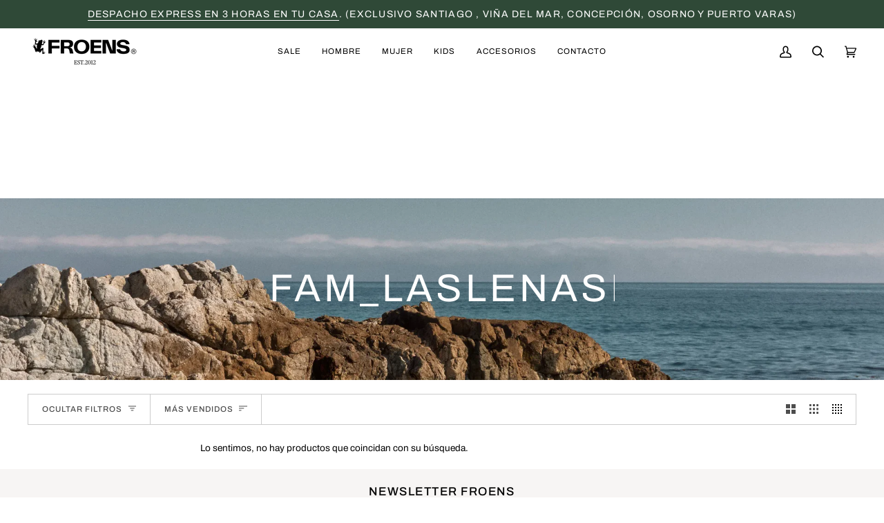

--- FILE ---
content_type: text/html; charset=utf-8
request_url: https://froens.cl/collections/fam_laslenasi23
body_size: 71767
content:
<!doctype html>




<html class="no-js" lang="es" ><script type="text/javascript">
    (function(c,l,a,r,i,t,y){
        c[a]=c[a]||function(){(c[a].q=c[a].q||[]).push(arguments)};
        t=l.createElement(r);t.async=1;t.src="https://www.clarity.ms/tag/"+i;
        y=l.getElementsByTagName(r)[0];y.parentNode.insertBefore(t,y);
    })(window, document, "clarity", "script", "nyh8vglfpz");
</script>
  <script type="text/javascript">
    (function(c,l,a,r,i,t,y){
        c[a]=c[a]||function(){(c[a].q=c[a].q||[]).push(arguments)};
        t=l.createElement(r);t.async=1;t.src="https://www.clarity.ms/tag/"+i;
        y=l.getElementsByTagName(r)[0];y.parentNode.insertBefore(t,y);
    })(window, document, "clarity", "script", "p58ri6npfv");
</script>
<head>
  <script type="application/vnd.locksmith+json" data-locksmith>{"version":"v244","locked":false,"initialized":true,"scope":"collection","access_granted":true,"access_denied":false,"requires_customer":false,"manual_lock":false,"remote_lock":false,"has_timeout":false,"remote_rendered":null,"hide_resource":false,"hide_links_to_resource":false,"transparent":true,"locks":{"all":[],"opened":[]},"keys":[],"keys_signature":"a72dcfdfdcdf29701cac3a387d244524d2f0d474919815235947b3af31eb9c75","state":{"template":"collection","theme":158511923412,"product":null,"collection":"fam_laslenasi23","page":null,"blog":null,"article":null,"app":null},"now":1769592408,"path":"\/collections\/fam_laslenasi23","locale_root_url":"\/","canonical_url":"https:\/\/froens.cl\/collections\/fam_laslenasi23","customer_id":null,"customer_id_signature":"a72dcfdfdcdf29701cac3a387d244524d2f0d474919815235947b3af31eb9c75","cart":null}</script><script data-locksmith>!function(){var require=undefined,reqwest=function(){function succeed(e){var t=protocolRe.exec(e.url);return t=t&&t[1]||context.location.protocol,httpsRe.test(t)?twoHundo.test(e.request.status):!!e.request.response}function handleReadyState(e,t,n){return function(){return e._aborted?n(e.request):e._timedOut?n(e.request,"Request is aborted: timeout"):void(e.request&&4==e.request[readyState]&&(e.request.onreadystatechange=noop,succeed(e)?t(e.request):n(e.request)))}}function setHeaders(e,t){var n,s=t.headers||{};s.Accept=s.Accept||defaultHeaders.accept[t.type]||defaultHeaders.accept["*"];var r="undefined"!=typeof FormData&&t.data instanceof FormData;for(n in!t.crossOrigin&&!s[requestedWith]&&(s[requestedWith]=defaultHeaders.requestedWith),!s[contentType]&&!r&&(s[contentType]=t.contentType||defaultHeaders.contentType),s)s.hasOwnProperty(n)&&"setRequestHeader"in e&&e.setRequestHeader(n,s[n])}function setCredentials(e,t){"undefined"!=typeof t.withCredentials&&"undefined"!=typeof e.withCredentials&&(e.withCredentials=!!t.withCredentials)}function generalCallback(e){lastValue=e}function urlappend(e,t){return e+(/[?]/.test(e)?"&":"?")+t}function handleJsonp(e,t,n,s){var r=uniqid++,a=e.jsonpCallback||"callback",o=e.jsonpCallbackName||reqwest.getcallbackPrefix(r),i=new RegExp("((^|[?]|&)"+a+")=([^&]+)"),l=s.match(i),c=doc.createElement("script"),u=0,d=-1!==navigator.userAgent.indexOf("MSIE 10.0");return l?"?"===l[3]?s=s.replace(i,"$1="+o):o=l[3]:s=urlappend(s,a+"="+o),context[o]=generalCallback,c.type="text/javascript",c.src=s,c.async=!0,"undefined"!=typeof c.onreadystatechange&&!d&&(c.htmlFor=c.id="_reqwest_"+r),c.onload=c.onreadystatechange=function(){if(c[readyState]&&"complete"!==c[readyState]&&"loaded"!==c[readyState]||u)return!1;c.onload=c.onreadystatechange=null,c.onclick&&c.onclick(),t(lastValue),lastValue=undefined,head.removeChild(c),u=1},head.appendChild(c),{abort:function(){c.onload=c.onreadystatechange=null,n({},"Request is aborted: timeout",{}),lastValue=undefined,head.removeChild(c),u=1}}}function getRequest(e,t){var n,s=this.o,r=(s.method||"GET").toUpperCase(),a="string"==typeof s?s:s.url,o=!1!==s.processData&&s.data&&"string"!=typeof s.data?reqwest.toQueryString(s.data):s.data||null,i=!1;return("jsonp"==s.type||"GET"==r)&&o&&(a=urlappend(a,o),o=null),"jsonp"==s.type?handleJsonp(s,e,t,a):((n=s.xhr&&s.xhr(s)||xhr(s)).open(r,a,!1!==s.async),setHeaders(n,s),setCredentials(n,s),context[xDomainRequest]&&n instanceof context[xDomainRequest]?(n.onload=e,n.onerror=t,n.onprogress=function(){},i=!0):n.onreadystatechange=handleReadyState(this,e,t),s.before&&s.before(n),i?setTimeout(function(){n.send(o)},200):n.send(o),n)}function Reqwest(e,t){this.o=e,this.fn=t,init.apply(this,arguments)}function setType(e){return null===e?undefined:e.match("json")?"json":e.match("javascript")?"js":e.match("text")?"html":e.match("xml")?"xml":void 0}function init(o,fn){function complete(e){for(o.timeout&&clearTimeout(self.timeout),self.timeout=null;0<self._completeHandlers.length;)self._completeHandlers.shift()(e)}function success(resp){var type=o.type||resp&&setType(resp.getResponseHeader("Content-Type"));resp="jsonp"!==type?self.request:resp;var filteredResponse=globalSetupOptions.dataFilter(resp.responseText,type),r=filteredResponse;try{resp.responseText=r}catch(e){}if(r)switch(type){case"json":try{resp=context.JSON?context.JSON.parse(r):eval("("+r+")")}catch(err){return error(resp,"Could not parse JSON in response",err)}break;case"js":resp=eval(r);break;case"html":resp=r;break;case"xml":resp=resp.responseXML&&resp.responseXML.parseError&&resp.responseXML.parseError.errorCode&&resp.responseXML.parseError.reason?null:resp.responseXML}for(self._responseArgs.resp=resp,self._fulfilled=!0,fn(resp),self._successHandler(resp);0<self._fulfillmentHandlers.length;)resp=self._fulfillmentHandlers.shift()(resp);complete(resp)}function timedOut(){self._timedOut=!0,self.request.abort()}function error(e,t,n){for(e=self.request,self._responseArgs.resp=e,self._responseArgs.msg=t,self._responseArgs.t=n,self._erred=!0;0<self._errorHandlers.length;)self._errorHandlers.shift()(e,t,n);complete(e)}this.url="string"==typeof o?o:o.url,this.timeout=null,this._fulfilled=!1,this._successHandler=function(){},this._fulfillmentHandlers=[],this._errorHandlers=[],this._completeHandlers=[],this._erred=!1,this._responseArgs={};var self=this;fn=fn||function(){},o.timeout&&(this.timeout=setTimeout(function(){timedOut()},o.timeout)),o.success&&(this._successHandler=function(){o.success.apply(o,arguments)}),o.error&&this._errorHandlers.push(function(){o.error.apply(o,arguments)}),o.complete&&this._completeHandlers.push(function(){o.complete.apply(o,arguments)}),this.request=getRequest.call(this,success,error)}function reqwest(e,t){return new Reqwest(e,t)}function normalize(e){return e?e.replace(/\r?\n/g,"\r\n"):""}function serial(e,t){var n,s,r,a,o=e.name,i=e.tagName.toLowerCase(),l=function(e){e&&!e.disabled&&t(o,normalize(e.attributes.value&&e.attributes.value.specified?e.value:e.text))};if(!e.disabled&&o)switch(i){case"input":/reset|button|image|file/i.test(e.type)||(n=/checkbox/i.test(e.type),s=/radio/i.test(e.type),r=e.value,(!n&&!s||e.checked)&&t(o,normalize(n&&""===r?"on":r)));break;case"textarea":t(o,normalize(e.value));break;case"select":if("select-one"===e.type.toLowerCase())l(0<=e.selectedIndex?e.options[e.selectedIndex]:null);else for(a=0;e.length&&a<e.length;a++)e.options[a].selected&&l(e.options[a])}}function eachFormElement(){var e,t,a=this,n=function(e,t){var n,s,r;for(n=0;n<t.length;n++)for(r=e[byTag](t[n]),s=0;s<r.length;s++)serial(r[s],a)};for(t=0;t<arguments.length;t++)e=arguments[t],/input|select|textarea/i.test(e.tagName)&&serial(e,a),n(e,["input","select","textarea"])}function serializeQueryString(){return reqwest.toQueryString(reqwest.serializeArray.apply(null,arguments))}function serializeHash(){var n={};return eachFormElement.apply(function(e,t){e in n?(n[e]&&!isArray(n[e])&&(n[e]=[n[e]]),n[e].push(t)):n[e]=t},arguments),n}function buildParams(e,t,n,s){var r,a,o,i=/\[\]$/;if(isArray(t))for(a=0;t&&a<t.length;a++)o=t[a],n||i.test(e)?s(e,o):buildParams(e+"["+("object"==typeof o?a:"")+"]",o,n,s);else if(t&&"[object Object]"===t.toString())for(r in t)buildParams(e+"["+r+"]",t[r],n,s);else s(e,t)}var context=this,XHR2;if("window"in context)var doc=document,byTag="getElementsByTagName",head=doc[byTag]("head")[0];else try{XHR2=require("xhr2")}catch(ex){throw new Error("Peer dependency `xhr2` required! Please npm install xhr2")}var httpsRe=/^http/,protocolRe=/(^\w+):\/\//,twoHundo=/^(20\d|1223)$/,readyState="readyState",contentType="Content-Type",requestedWith="X-Requested-With",uniqid=0,callbackPrefix="reqwest_"+ +new Date,lastValue,xmlHttpRequest="XMLHttpRequest",xDomainRequest="XDomainRequest",noop=function(){},isArray="function"==typeof Array.isArray?Array.isArray:function(e){return e instanceof Array},defaultHeaders={contentType:"application/x-www-form-urlencoded",requestedWith:xmlHttpRequest,accept:{"*":"text/javascript, text/html, application/xml, text/xml, */*",xml:"application/xml, text/xml",html:"text/html",text:"text/plain",json:"application/json, text/javascript",js:"application/javascript, text/javascript"}},xhr=function(e){if(!0!==e.crossOrigin)return context[xmlHttpRequest]?new XMLHttpRequest:XHR2?new XHR2:new ActiveXObject("Microsoft.XMLHTTP");var t=context[xmlHttpRequest]?new XMLHttpRequest:null;if(t&&"withCredentials"in t)return t;if(context[xDomainRequest])return new XDomainRequest;throw new Error("Browser does not support cross-origin requests")},globalSetupOptions={dataFilter:function(e){return e}};return Reqwest.prototype={abort:function(){this._aborted=!0,this.request.abort()},retry:function(){init.call(this,this.o,this.fn)},then:function(e,t){return e=e||function(){},t=t||function(){},this._fulfilled?this._responseArgs.resp=e(this._responseArgs.resp):this._erred?t(this._responseArgs.resp,this._responseArgs.msg,this._responseArgs.t):(this._fulfillmentHandlers.push(e),this._errorHandlers.push(t)),this},always:function(e){return this._fulfilled||this._erred?e(this._responseArgs.resp):this._completeHandlers.push(e),this},fail:function(e){return this._erred?e(this._responseArgs.resp,this._responseArgs.msg,this._responseArgs.t):this._errorHandlers.push(e),this},"catch":function(e){return this.fail(e)}},reqwest.serializeArray=function(){var n=[];return eachFormElement.apply(function(e,t){n.push({name:e,value:t})},arguments),n},reqwest.serialize=function(){if(0===arguments.length)return"";var e,t=Array.prototype.slice.call(arguments,0);return(e=t.pop())&&e.nodeType&&t.push(e)&&(e=null),e&&(e=e.type),("map"==e?serializeHash:"array"==e?reqwest.serializeArray:serializeQueryString).apply(null,t)},reqwest.toQueryString=function(e,t){var n,s,r=t||!1,a=[],o=encodeURIComponent,i=function(e,t){t="function"==typeof t?t():null==t?"":t,a[a.length]=o(e)+"="+o(t)};if(isArray(e))for(s=0;e&&s<e.length;s++)i(e[s].name,e[s].value);else for(n in e)e.hasOwnProperty(n)&&buildParams(n,e[n],r,i);return a.join("&").replace(/%20/g,"+")},reqwest.getcallbackPrefix=function(){return callbackPrefix},reqwest.compat=function(e,t){return e&&(e.type&&(e.method=e.type)&&delete e.type,e.dataType&&(e.type=e.dataType),e.jsonpCallback&&(e.jsonpCallbackName=e.jsonpCallback)&&delete e.jsonpCallback,e.jsonp&&(e.jsonpCallback=e.jsonp)),new Reqwest(e,t)},reqwest.ajaxSetup=function(e){for(var t in e=e||{})globalSetupOptions[t]=e[t]},reqwest}();
/*!
  * Reqwest! A general purpose XHR connection manager
  * license MIT (c) Dustin Diaz 2015
  * https://github.com/ded/reqwest
  */!function(){var o=window.Locksmith={},e=document.querySelector('script[type="application/vnd.locksmith+json"]'),n=e&&e.innerHTML;if(o.state={},o.util={},o.loading=!1,n)try{o.state=JSON.parse(n)}catch(u){}if(document.addEventListener&&document.querySelector){var s,r,a,t=[76,79,67,75,83,77,73,84,72,49,49],i=function(){r=t.slice(0)},l="style",c=function(e){e&&27!==e.keyCode&&"click"!==e.type||(document.removeEventListener("keydown",c),document.removeEventListener("click",c),s&&document.body.removeChild(s),s=null)};i(),document.addEventListener("keyup",function(e){if(e.keyCode===r[0]){if(clearTimeout(a),r.shift(),0<r.length)return void(a=setTimeout(i,1e3));i(),c(),(s=document.createElement("div"))[l].width="50%",s[l].maxWidth="1000px",s[l].height="85%",s[l].border="1px rgba(0, 0, 0, 0.2) solid",s[l].background="rgba(255, 255, 255, 0.99)",s[l].borderRadius="4px",s[l].position="fixed",s[l].top="50%",s[l].left="50%",s[l].transform="translateY(-50%) translateX(-50%)",s[l].boxShadow="0 2px 5px rgba(0, 0, 0, 0.3), 0 0 100vh 100vw rgba(0, 0, 0, 0.5)",s[l].zIndex="2147483645";var t=document.createElement("textarea");t.value=JSON.stringify(JSON.parse(n),null,2),t[l].border="none",t[l].display="block",t[l].boxSizing="border-box",t[l].width="100%",t[l].height="100%",t[l].background="transparent",t[l].padding="22px",t[l].fontFamily="monospace",t[l].fontSize="14px",t[l].color="#333",t[l].resize="none",t[l].outline="none",t.readOnly=!0,s.appendChild(t),document.body.appendChild(s),t.addEventListener("click",function(e){e.stopImmediatePropagation()}),t.select(),document.addEventListener("keydown",c),document.addEventListener("click",c)}})}o.isEmbedded=-1!==window.location.search.indexOf("_ab=0&_fd=0&_sc=1"),o.path=o.state.path||window.location.pathname,o.basePath=o.state.locale_root_url.concat("/apps/locksmith").replace(/^\/\//,"/"),o.reloading=!1,o.util.console=window.console||{log:function(){},error:function(){}},o.util.makeUrl=function(e,t){var n,s=o.basePath+e,r=[],a=o.cache();for(n in a)r.push(n+"="+encodeURIComponent(a[n]));for(n in t)r.push(n+"="+encodeURIComponent(t[n]));return o.state.customer_id&&(r.push("customer_id="+encodeURIComponent(o.state.customer_id)),r.push("customer_id_signature="+encodeURIComponent(o.state.customer_id_signature))),s+=(-1===s.indexOf("?")?"?":"&")+r.join("&")},o._initializeCallbacks=[],o.on=function(e,t){if("initialize"!==e)throw'Locksmith.on() currently only supports the "initialize" event';o._initializeCallbacks.push(t)},o.initializeSession=function(e){if(!o.isEmbedded){var t=!1,n=!0,s=!0;(e=e||{}).silent&&(s=n=!(t=!0)),o.ping({silent:t,spinner:n,reload:s,callback:function(){o._initializeCallbacks.forEach(function(e){e()})}})}},o.cache=function(e){var t={};try{var n=function r(e){return(document.cookie.match("(^|; )"+e+"=([^;]*)")||0)[2]};t=JSON.parse(decodeURIComponent(n("locksmith-params")||"{}"))}catch(u){}if(e){for(var s in e)t[s]=e[s];document.cookie="locksmith-params=; expires=Thu, 01 Jan 1970 00:00:00 GMT; path=/",document.cookie="locksmith-params="+encodeURIComponent(JSON.stringify(t))+"; path=/"}return t},o.cache.cart=o.state.cart,o.cache.cartLastSaved=null,o.params=o.cache(),o.util.reload=function(){o.reloading=!0;try{window.location.href=window.location.href.replace(/#.*/,"")}catch(u){o.util.console.error("Preferred reload method failed",u),window.location.reload()}},o.cache.saveCart=function(e){if(!o.cache.cart||o.cache.cart===o.cache.cartLastSaved)return e?e():null;var t=o.cache.cartLastSaved;o.cache.cartLastSaved=o.cache.cart,reqwest({url:"/cart/update.json",method:"post",type:"json",data:{attributes:{locksmith:o.cache.cart}},complete:e,error:function(e){if(o.cache.cartLastSaved=t,!o.reloading)throw e}})},o.util.spinnerHTML='<style>body{background:#FFF}@keyframes spin{from{transform:rotate(0deg)}to{transform:rotate(360deg)}}#loading{display:flex;width:100%;height:50vh;color:#777;align-items:center;justify-content:center}#loading .spinner{display:block;animation:spin 600ms linear infinite;position:relative;width:50px;height:50px}#loading .spinner-ring{stroke:currentColor;stroke-dasharray:100%;stroke-width:2px;stroke-linecap:round;fill:none}</style><div id="loading"><div class="spinner"><svg width="100%" height="100%"><svg preserveAspectRatio="xMinYMin"><circle class="spinner-ring" cx="50%" cy="50%" r="45%"></circle></svg></svg></div></div>',o.util.clobberBody=function(e){document.body.innerHTML=e},o.util.clobberDocument=function(e){e.responseText&&(e=e.responseText),document.documentElement&&document.removeChild(document.documentElement);var t=document.open("text/html","replace");t.writeln(e),t.close(),setTimeout(function(){var e=t.querySelector("[autofocus]");e&&e.focus()},100)},o.util.serializeForm=function(e){if(e&&"FORM"===e.nodeName){var t,n,s={};for(t=e.elements.length-1;0<=t;t-=1)if(""!==e.elements[t].name)switch(e.elements[t].nodeName){case"INPUT":switch(e.elements[t].type){default:case"text":case"hidden":case"password":case"button":case"reset":case"submit":s[e.elements[t].name]=e.elements[t].value;break;case"checkbox":case"radio":e.elements[t].checked&&(s[e.elements[t].name]=e.elements[t].value);break;case"file":}break;case"TEXTAREA":s[e.elements[t].name]=e.elements[t].value;break;case"SELECT":switch(e.elements[t].type){case"select-one":s[e.elements[t].name]=e.elements[t].value;break;case"select-multiple":for(n=e.elements[t].options.length-1;0<=n;n-=1)e.elements[t].options[n].selected&&(s[e.elements[t].name]=e.elements[t].options[n].value)}break;case"BUTTON":switch(e.elements[t].type){case"reset":case"submit":case"button":s[e.elements[t].name]=e.elements[t].value}}return s}},o.util.on=function(e,a,o,t){t=t||document;var i="locksmith-"+e+a,n=function(e){var t=e.target,n=e.target.parentElement,s=t.className.baseVal||t.className||"",r=n.className.baseVal||n.className||"";("string"==typeof s&&-1!==s.split(/\s+/).indexOf(a)||"string"==typeof r&&-1!==r.split(/\s+/).indexOf(a))&&!e[i]&&(e[i]=!0,o(e))};t.attachEvent?t.attachEvent(e,n):t.addEventListener(e,n,!1)},o.util.enableActions=function(e){o.util.on("click","locksmith-action",function(e){e.preventDefault();var t=e.target;t.dataset.confirmWith&&!confirm(t.dataset.confirmWith)||(t.disabled=!0,t.innerText=t.dataset.disableWith,o.post("/action",t.dataset.locksmithParams,{spinner:!1,type:"text",success:function(e){(e=JSON.parse(e.responseText)).message&&alert(e.message),o.util.reload()}}))},e)},o.util.inject=function(e,t){var n=["data","locksmith","append"];if(-1!==t.indexOf(n.join("-"))){var s=document.createElement("div");s.innerHTML=t,e.appendChild(s)}else e.innerHTML=t;var r,a,o=e.querySelectorAll("script");for(a=0;a<o.length;++a){r=o[a];var i=document.createElement("script");if(r.type&&(i.type=r.type),r.src)i.src=r.src;else{var l=document.createTextNode(r.innerHTML);i.appendChild(l)}e.appendChild(i)}var c=e.querySelector("[autofocus]");c&&c.focus()},o.post=function(e,t,n){!1!==(n=n||{}).spinner&&o.util.clobberBody(o.util.spinnerHTML);var s={};n.container===document?(s.layout=1,n.success=function(e){document.getElementById(n.container);o.util.clobberDocument(e)}):n.container&&(s.layout=0,n.success=function(e){var t=document.getElementById(n.container);o.util.inject(t,e),t.id===t.firstChild.id&&t.parentElement.replaceChild(t.firstChild,t)}),n.form_type&&(t.form_type=n.form_type),n.include_layout_classes!==undefined&&(t.include_layout_classes=n.include_layout_classes),n.lock_id!==undefined&&(t.lock_id=n.lock_id),o.loading=!0;var r=o.util.makeUrl(e,s);reqwest({url:r,method:"post",type:n.type||"html",data:t,complete:function(){o.loading=!1},error:function(e){if(!o.reloading)if("dashboard.weglot.com"!==window.location.host){if(!n.silent)throw alert("Something went wrong! Please refresh and try again."),e;console.error(e)}else console.error(e)},success:n.success||o.util.clobberDocument})},o.postResource=function(e,t){e.path=o.path,e.search=window.location.search,e.state=o.state,e.passcode&&(e.passcode=e.passcode.trim()),e.email&&(e.email=e.email.trim()),e.state.cart=o.cache.cart,e.locksmith_json=o.jsonTag,e.locksmith_json_signature=o.jsonTagSignature,o.post("/resource",e,t)},o.ping=function(e){if(!o.isEmbedded){e=e||{};var t=function(){e.reload?o.util.reload():"function"==typeof e.callback&&e.callback()};o.post("/ping",{path:o.path,search:window.location.search,state:o.state},{spinner:!!e.spinner,silent:"undefined"==typeof e.silent||e.silent,type:"text",success:function(e){(e=JSON.parse(e.responseText)).messages&&0<e.messages.length&&o.showMessages(e.messages),e.cart&&o.cache.cart!==e.cart?(o.cache.cart=e.cart,o.cache.saveCart(function(){t(),e.cart&&e.cart.match(/^.+:/)&&o.util.reload()})):t()}})}},o.timeoutMonitor=function(){var e=o.cache.cart;o.ping({callback:function(){e!==o.cache.cart||setTimeout(function(){o.timeoutMonitor()},6e4)}})},o.showMessages=function(e){var t=document.createElement("div");t.style.position="fixed",t.style.left=0,t.style.right=0,t.style.bottom="-50px",t.style.opacity=0,t.style.background="#191919",t.style.color="#ddd",t.style.transition="bottom 0.2s, opacity 0.2s",t.style.zIndex=999999,t.innerHTML="        <style>          .locksmith-ab .locksmith-b { display: none; }          .locksmith-ab.toggled .locksmith-b { display: flex; }          .locksmith-ab.toggled .locksmith-a { display: none; }          .locksmith-flex { display: flex; flex-wrap: wrap; justify-content: space-between; align-items: center; padding: 10px 20px; }          .locksmith-message + .locksmith-message { border-top: 1px #555 solid; }          .locksmith-message a { color: inherit; font-weight: bold; }          .locksmith-message a:hover { color: inherit; opacity: 0.8; }          a.locksmith-ab-toggle { font-weight: inherit; text-decoration: underline; }          .locksmith-text { flex-grow: 1; }          .locksmith-cta { flex-grow: 0; text-align: right; }          .locksmith-cta button { transform: scale(0.8); transform-origin: left; }          .locksmith-cta > * { display: block; }          .locksmith-cta > * + * { margin-top: 10px; }          .locksmith-message a.locksmith-close { flex-grow: 0; text-decoration: none; margin-left: 15px; font-size: 30px; font-family: monospace; display: block; padding: 2px 10px; }                    @media screen and (max-width: 600px) {            .locksmith-wide-only { display: none !important; }            .locksmith-flex { padding: 0 15px; }            .locksmith-flex > * { margin-top: 5px; margin-bottom: 5px; }            .locksmith-cta { text-align: left; }          }                    @media screen and (min-width: 601px) {            .locksmith-narrow-only { display: none !important; }          }        </style>      "+e.map(function(e){return'<div class="locksmith-message">'+e+"</div>"}).join(""),document.body.appendChild(t),document.body.style.position="relative",document.body.parentElement.style.paddingBottom=t.offsetHeight+"px",setTimeout(function(){t.style.bottom=0,t.style.opacity=1},50),o.util.on("click","locksmith-ab-toggle",function(e){e.preventDefault();for(var t=e.target.parentElement;-1===t.className.split(" ").indexOf("locksmith-ab");)t=t.parentElement;-1!==t.className.split(" ").indexOf("toggled")?t.className=t.className.replace("toggled",""):t.className=t.className+" toggled"}),o.util.enableActions(t)}}()}();</script>
      <script data-locksmith>Locksmith.cache.cart=null</script>

  <script data-locksmith>Locksmith.jsonTag="{\"version\":\"v244\",\"locked\":false,\"initialized\":true,\"scope\":\"collection\",\"access_granted\":true,\"access_denied\":false,\"requires_customer\":false,\"manual_lock\":false,\"remote_lock\":false,\"has_timeout\":false,\"remote_rendered\":null,\"hide_resource\":false,\"hide_links_to_resource\":false,\"transparent\":true,\"locks\":{\"all\":[],\"opened\":[]},\"keys\":[],\"keys_signature\":\"a72dcfdfdcdf29701cac3a387d244524d2f0d474919815235947b3af31eb9c75\",\"state\":{\"template\":\"collection\",\"theme\":158511923412,\"product\":null,\"collection\":\"fam_laslenasi23\",\"page\":null,\"blog\":null,\"article\":null,\"app\":null},\"now\":1769592408,\"path\":\"\\\/collections\\\/fam_laslenasi23\",\"locale_root_url\":\"\\\/\",\"canonical_url\":\"https:\\\/\\\/froens.cl\\\/collections\\\/fam_laslenasi23\",\"customer_id\":null,\"customer_id_signature\":\"a72dcfdfdcdf29701cac3a387d244524d2f0d474919815235947b3af31eb9c75\",\"cart\":null}";Locksmith.jsonTagSignature="7d0756bae88e53c303a3afe4eebd8de7d6b1fd4f2b84e64dc538707895369a61"</script>
  <!-- Google Tag Manager -->
<script>(function(w,d,s,l,i){w[l]=w[l]||[];w[l].push({'gtm.start':
new Date().getTime(),event:'gtm.js'});var f=d.getElementsByTagName(s)[0],
j=d.createElement(s),dl=l!='dataLayer'?'&l='+l:'';j.async=true;j.src=
'https://www.googletagmanager.com/gtm.js?id='+i+dl;f.parentNode.insertBefore(j,f);
})(window,document,'script','dataLayer','GTM-N6NFP4C');</script>
<!-- End Google Tag Manager -->



<script>
window.KiwiSizing = window.KiwiSizing === undefined ? {} : window.KiwiSizing;
KiwiSizing.shop = "froenscl.myshopify.com";


</script>
  <meta charset="utf-8">
  <meta http-equiv="X-UA-Compatible" content="IE=edge,chrome=1">
  <meta name="viewport" content="width=device-width,initial-scale=1,viewport-fit=cover">
  <meta name="theme-color" content="#aeaeae"><link rel="canonical" href="https://froens.cl/collections/fam_laslenasi23"><!-- ======================= Pipeline Theme V7.1.2 ========================= -->

  <!-- Preloading ================================================================== -->

  <link rel="preconnect" href="https://cdn.shopify.com" crossorigin>
  <link rel="dns-prefetch" href="https://cdn.shopify.com">
  <link rel="preconnect" href="https://fonts.shopify.com" crossorigin>
  <link rel="dns-prefetch" href="https://fonts.shopifycdn.com">
  <link rel="preconnect" href="https://monorail-edge.shopifysvc.com" crossorigin>

  <link rel="preload" href="//froens.cl/cdn/fonts/archivo/archivo_n4.dc8d917cc69af0a65ae04d01fd8eeab28a3573c9.woff2" as="font" type="font/woff2" crossorigin>
  <link rel="preload" href="//froens.cl/cdn/fonts/archivo/archivo_n4.dc8d917cc69af0a65ae04d01fd8eeab28a3573c9.woff2" as="font" type="font/woff2" crossorigin>
  <link rel="preload" href="//froens.cl/cdn/fonts/archivo/archivo_n4.dc8d917cc69af0a65ae04d01fd8eeab28a3573c9.woff2" as="font" type="font/woff2" crossorigin>

  <link href="//froens.cl/cdn/shop/t/142/assets/vendor.js?v=144118437607305429831768487230" as="script" rel="preload">
  <link href="//froens.cl/cdn/shop/t/142/assets/theme.js?v=35171208021368154031768487230" as="script" rel="preload">
  <link href="//froens.cl/cdn/shop/t/142/assets/theme.css?v=179358382518754615101768487230" as="script" rel="preload">

  <!-- Title and description ================================================ --><link rel="shortcut icon" href="//froens.cl/cdn/shop/files/rana_78fec4fd-cf01-4b0f-ba2c-115305796134_32x32.jpg?v=1695837940" type="image/png">
  <title>
    

    fam_laslenasI23
&ndash; Froens

  </title><!-- /snippets/social-meta-tags.liquid --><meta property="og:site_name" content="Froens">
<meta property="og:url" content="https://froens.cl/collections/fam_laslenasi23"><meta property="og:title" content="fam_laslenasI23">
<meta property="og:type" content="website">
<meta property="og:description" content="En Froens innovamos con prendas de calidad pensadas para tu día a día. Descubre la ropa de verano que tenemos para ti esta temporada y renueva tu estilo. ">
<meta property="og:image" content="http://froens.cl/cdn/shop/files/froens_black_Mesa_de_trabajo_1.png?v=1763056517">
<meta property="og:image:secure_url" content="https://froens.cl/cdn/shop/files/froens_black_Mesa_de_trabajo_1.png?v=1763056517">
<meta property="og:image:width" content="2979">
    <meta property="og:image:height" content="1026">


<meta name="twitter:site" content="@">
<meta name="twitter:card" content="summary_large_image"><meta name="twitter:title" content="fam_laslenasI23">
<meta name="twitter:description" content="En Froens innovamos con prendas de calidad pensadas para tu día a día. Descubre la ropa de verano que tenemos para ti esta temporada y renueva tu estilo. ">
<!-- CSS ================================================================== -->

  <link href="//froens.cl/cdn/shop/t/142/assets/font-settings.css?v=62827105887920285071768487230" rel="stylesheet" type="text/css" media="all" />

  <!-- /snippets/css-variables.liquid -->


<style data-shopify>

:root {
/* ================ Layout Variables ================ */






--LAYOUT-WIDTH: 1200px;
--LAYOUT-GUTTER: 24px;
--LAYOUT-GUTTER-OFFSET: -0px;
--NAV-GUTTER: 0px;
--LAYOUT-OUTER: 0px;

/* ================ Product video ================ */

--COLOR-VIDEO-BG: #f2f2f2;


/* ================ Color Variables ================ */

/* === Backgrounds ===*/
--COLOR-BG: #ffffff;
--COLOR-BG-ACCENT: #f7f5f4;

/* === Text colors ===*/
--COLOR-TEXT-DARK: #000000;
--COLOR-TEXT: #000000;
--COLOR-TEXT-LIGHT: #4d4d4d;

/* === Bright color ===*/
--COLOR-PRIMARY: #000000;
--COLOR-PRIMARY-HOVER: #000000;
--COLOR-PRIMARY-FADE: rgba(0, 0, 0, 0.05);
--COLOR-PRIMARY-FADE-HOVER: rgba(0, 0, 0, 0.1);--COLOR-PRIMARY-OPPOSITE: #ffffff;

/* === Secondary/link Color ===*/
--COLOR-SECONDARY: #aeaeae;
--COLOR-SECONDARY-HOVER: #997676;
--COLOR-SECONDARY-FADE: rgba(174, 174, 174, 0.05);
--COLOR-SECONDARY-FADE-HOVER: rgba(174, 174, 174, 0.1);--COLOR-SECONDARY-OPPOSITE: #000000;

/* === Shades of grey ===*/
--COLOR-A5:  rgba(0, 0, 0, 0.05);
--COLOR-A10: rgba(0, 0, 0, 0.1);
--COLOR-A20: rgba(0, 0, 0, 0.2);
--COLOR-A35: rgba(0, 0, 0, 0.35);
--COLOR-A50: rgba(0, 0, 0, 0.5);
--COLOR-A80: rgba(0, 0, 0, 0.8);
--COLOR-A90: rgba(0, 0, 0, 0.9);
--COLOR-A95: rgba(0, 0, 0, 0.95);


/* ================ Inverted Color Variables ================ */

--INVERSE-BG: #ffffff;
--INVERSE-BG-ACCENT: #1d1d1d;

/* === Text colors ===*/
--INVERSE-TEXT-DARK: #404040;
--INVERSE-TEXT: #000000;
--INVERSE-TEXT-LIGHT: #4d4d4d;

/* === Bright color ===*/
--INVERSE-PRIMARY: #aeaeae;
--INVERSE-PRIMARY-HOVER: #997676;
--INVERSE-PRIMARY-FADE: rgba(174, 174, 174, 0.05);
--INVERSE-PRIMARY-FADE-HOVER: rgba(174, 174, 174, 0.1);--INVERSE-PRIMARY-OPPOSITE: #000000;


/* === Second Color ===*/
--INVERSE-SECONDARY: #748cab;
--INVERSE-SECONDARY-HOVER: #3f6493;
--INVERSE-SECONDARY-FADE: rgba(116, 140, 171, 0.05);
--INVERSE-SECONDARY-FADE-HOVER: rgba(116, 140, 171, 0.1);--INVERSE-SECONDARY-OPPOSITE: #ffffff;


/* === Shades of grey ===*/
--INVERSE-A5:  rgba(0, 0, 0, 0.05);
--INVERSE-A10: rgba(0, 0, 0, 0.1);
--INVERSE-A20: rgba(0, 0, 0, 0.2);
--INVERSE-A35: rgba(0, 0, 0, 0.3);
--INVERSE-A80: rgba(0, 0, 0, 0.8);
--INVERSE-A90: rgba(0, 0, 0, 0.9);
--INVERSE-A95: rgba(0, 0, 0, 0.95);


/* ================ Bright Color Variables ================ */

--BRIGHT-BG: #aeaeae;
--BRIGHT-BG-ACCENT: #aeaeae;

/* === Text colors ===*/
--BRIGHT-TEXT-DARK: #ffffff;
--BRIGHT-TEXT: #ffffff;
--BRIGHT-TEXT-LIGHT: #e7e7e7;

/* === Bright color ===*/
--BRIGHT-PRIMARY: #ff763d;
--BRIGHT-PRIMARY-HOVER: #f04600;
--BRIGHT-PRIMARY-FADE: rgba(255, 118, 61, 0.05);
--BRIGHT-PRIMARY-FADE-HOVER: rgba(255, 118, 61, 0.1);--BRIGHT-PRIMARY-OPPOSITE: #000000;


/* === Second Color ===*/
--BRIGHT-SECONDARY: #3d5aff;
--BRIGHT-SECONDARY-HOVER: #0024f0;
--BRIGHT-SECONDARY-FADE: rgba(61, 90, 255, 0.05);
--BRIGHT-SECONDARY-FADE-HOVER: rgba(61, 90, 255, 0.1);--BRIGHT-SECONDARY-OPPOSITE: #ffffff;


/* === Shades of grey ===*/
--BRIGHT-A5:  rgba(255, 255, 255, 0.05);
--BRIGHT-A10: rgba(255, 255, 255, 0.1);
--BRIGHT-A20: rgba(255, 255, 255, 0.2);
--BRIGHT-A35: rgba(255, 255, 255, 0.3);
--BRIGHT-A80: rgba(255, 255, 255, 0.8);
--BRIGHT-A90: rgba(255, 255, 255, 0.9);
--BRIGHT-A95: rgba(255, 255, 255, 0.95);


/* === Account Bar ===*/
--COLOR-ANNOUNCEMENT-BG: #2f4937;
--COLOR-ANNOUNCEMENT-TEXT: #ffffff;

/* === Nav and dropdown link background ===*/
--COLOR-NAV: #ffffff;
--COLOR-NAV-TEXT: #000000;
--COLOR-NAV-TEXT-DARK: #000000;
--COLOR-NAV-TEXT-LIGHT: #4d4d4d;
--COLOR-NAV-BORDER: #f7f5f4;
--COLOR-NAV-A10: rgba(0, 0, 0, 0.1);
--COLOR-NAV-A50: rgba(0, 0, 0, 0.5);
--COLOR-HIGHLIGHT-LINK: #424242;

/* === Site Footer ===*/
--COLOR-FOOTER-BG: #2f4937;
--COLOR-FOOTER-TEXT: #ffffff;
--COLOR-FOOTER-A5: rgba(255, 255, 255, 0.05);
--COLOR-FOOTER-A15: rgba(255, 255, 255, 0.15);
--COLOR-FOOTER-A90: rgba(255, 255, 255, 0.9);

/* === Sub-Footer ===*/
--COLOR-SUB-FOOTER-BG: #2f4937;
--COLOR-SUB-FOOTER-TEXT: #dfdfdf;
--COLOR-SUB-FOOTER-A5: rgba(223, 223, 223, 0.05);
--COLOR-SUB-FOOTER-A15: rgba(223, 223, 223, 0.15);
--COLOR-SUB-FOOTER-A90: rgba(223, 223, 223, 0.9);

/* === Products ===*/
--PRODUCT-GRID-ASPECT-RATIO: 60.0%;

/* === Product badges ===*/
--COLOR-BADGE: #2f4937;
--COLOR-BADGE-TEXT: #ffffff;
--COLOR-BADGE-TEXT-DARK: #d9d9d9;
--COLOR-BADGE-TEXT-HOVER: #ffffff;
--COLOR-BADGE-HAIRLINE: #395241;

/* === Product item slider ===*/--COLOR-PRODUCT-SLIDER: #2f4937;--COLOR-PRODUCT-SLIDER-OPPOSITE: rgba(255, 255, 255, 0.06);/* === disabled form colors ===*/
--COLOR-DISABLED-BG: #e6e6e6;
--COLOR-DISABLED-TEXT: #a6a6a6;

--INVERSE-DISABLED-BG: #e6e6e6;
--INVERSE-DISABLED-TEXT: #a6a6a6;


/* === Tailwind RGBA Palette ===*/
--RGB-CANVAS: 255 255 255;
--RGB-CONTENT: 0 0 0;
--RGB-PRIMARY: 0 0 0;
--RGB-SECONDARY: 174 174 174;

--RGB-DARK-CANVAS: 255 255 255;
--RGB-DARK-CONTENT: 0 0 0;
--RGB-DARK-PRIMARY: 174 174 174;
--RGB-DARK-SECONDARY: 116 140 171;

--RGB-BRIGHT-CANVAS: 174 174 174;
--RGB-BRIGHT-CONTENT: 255 255 255;
--RGB-BRIGHT-PRIMARY: 255 118 61;
--RGB-BRIGHT-SECONDARY: 61 90 255;

--RGB-PRIMARY-CONTRAST: 255 255 255;
--RGB-SECONDARY-CONTRAST: 0 0 0;

--RGB-DARK-PRIMARY-CONTRAST: 0 0 0;
--RGB-DARK-SECONDARY-CONTRAST: 255 255 255;

--RGB-BRIGHT-PRIMARY-CONTRAST: 0 0 0;
--RGB-BRIGHT-SECONDARY-CONTRAST: 255 255 255;


/* === Button Radius === */
--BUTTON-RADIUS: 2px;


/* ================ Typography ================ */

--FONT-STACK-BODY: Archivo, sans-serif;
--FONT-STYLE-BODY: normal;
--FONT-WEIGHT-BODY: 400;
--FONT-WEIGHT-BODY-BOLD: 500;
--FONT-ADJUST-BODY: 0.8;

  --FONT-BODY-TRANSFORM: none;
  --FONT-BODY-LETTER-SPACING: normal;


--FONT-STACK-HEADING: Archivo, sans-serif;
--FONT-STYLE-HEADING: normal;
--FONT-WEIGHT-HEADING: 400;
--FONT-WEIGHT-HEADING-BOLD: 500;
--FONT-ADJUST-HEADING: 1.0;

  --FONT-HEADING-TRANSFORM: uppercase;
  --FONT-HEADING-LETTER-SPACING: 0.09em;

--FONT-STACK-ACCENT: Archivo, sans-serif;
--FONT-STYLE-ACCENT: normal;
--FONT-WEIGHT-ACCENT: 400;
--FONT-WEIGHT-ACCENT-BOLD: 500;
--FONT-ADJUST-ACCENT: 1.0;

  --FONT-ACCENT-TRANSFORM: uppercase;
  --FONT-ACCENT-LETTER-SPACING: 0.09em;

--TYPE-STACK-NAV: Archivo, sans-serif;
--TYPE-STYLE-NAV: normal;
--TYPE-ADJUST-NAV: 1.0;
--TYPE-WEIGHT-NAV: 400;

  --FONT-NAV-TRANSFORM: uppercase;
  --FONT-NAV-LETTER-SPACING: 0.09em;

--TYPE-STACK-BUTTON: Archivo, sans-serif;
--TYPE-STYLE-BUTTON: normal;
--TYPE-ADJUST-BUTTON: 0.9090909090909091;
--TYPE-WEIGHT-BUTTON: 500;

  --FONT-BUTTON-TRANSFORM: uppercase;
  --FONT-BUTTON-LETTER-SPACING: 0.09em;

--TYPE-STACK-KICKER: Archivo, sans-serif;
--TYPE-STYLE-KICKER: normal;
--TYPE-ADJUST-KICKER: 1.0;
--TYPE-WEIGHT-KICKER: 500;

  --FONT-KICKER-TRANSFORM: uppercase;
  --FONT-KICKER-LETTER-SPACING: 0.09em;


--ICO-SELECT: url('//froens.cl/cdn/shop/t/142/assets/ico-select.svg?v=86698553108746218821768487230');

/* ================ Photo correction ================ */
--PHOTO-CORRECTION: 100%;



}

/* ================ Typography ================ */
/* ================ type-scale.com ============ */

/* 1.16 base 11.5 */
:root {
  --font-1: 10px;
  --font-2: 11px;
  --font-3: 13px;
  --font-4: 15px;
  --font-5: 17px;
  --font-6: 20px;
  --font-7: 24px;
  --font-8: 27px;
  --font-9: 32px;
  --font-10:37px;
  --font-11:43px;
  --font-12:49px;
  --font-13:57px;
  --font-14:67px;
  --font-15:77px;
}

/* 1.175 base 11.5 */
@media only screen and (min-width: 480px) and (max-width: 1099px) {
  :root {
  --font-1: 10px;
  --font-2: 11.5px;
  --font-3: 13.5px;
  --font-4: 16px;
  --font-5: 19px;
  --font-6: 22px;
  --font-7: 26px;
  --font-8: 30px;
  --font-9: 36px;
  --font-10:42px;
  --font-11:49px;
  --font-12:58px;
  --font-13:68px;
  --font-14:80px;
  --font-15:94px;
  }
}

 /* 1.22 base 11.5 */
 @media only screen and (min-width: 1100px) {
  :root {
  --font-1: 10px;
  --font-2: 11.5px;
  --font-3: 14px;
  --font-4: 17px;
  --font-5: 21px;
  --font-6: 25px;
  --font-7: 31px;
  --font-8: 38px;
  --font-9: 46px;
  --font-10:56px;
  --font-11:68px;
  --font-12:83px;
  --font-13:102px;
  --font-14:124px;
  --font-15:151px;
  }
}


</style>


  <link href="//froens.cl/cdn/shop/t/142/assets/theme.css?v=179358382518754615101768487230" rel="stylesheet" type="text/css" media="all" />

  <script>
    document.documentElement.className = document.documentElement.className.replace('no-js', 'js');

    
      document.documentElement.classList.add('aos-initialized');let root = '/';
    if (root[root.length - 1] !== '/') {
      root = `${root}/`;
    }
    var theme = {
      routes: {
        root_url: root,
        cart: '/cart',
        cart_add_url: '/cart/add',
        product_recommendations_url: '/recommendations/products',
        account_addresses_url: '/account/addresses',
        predictive_search_url: '/search/suggest'
      },
      state: {
        cartOpen: null,
      },
      sizes: {
        small: 480,
        medium: 768,
        large: 1100,
        widescreen: 1400
      },
      assets: {
        photoswipe: '//froens.cl/cdn/shop/t/142/assets/photoswipe.js?v=162613001030112971491768487230',
        smoothscroll: '//froens.cl/cdn/shop/t/142/assets/smoothscroll.js?v=37906625415260927261768487230',
        swatches: '//froens.cl/cdn/shop/t/142/assets/swatches.json?v=11479767598411150491768487230',
        noImage: '//froens.cl/cdn/shopifycloud/storefront/assets/no-image-2048-a2addb12.gif',
        base: '//froens.cl/cdn/shop/t/142/assets/'
      },
      strings: {
        swatchesKey: "Color",
        addToCart: "Agregar al carrito",
        estimateShipping: "Fecha de entrega estimada",
        noShippingAvailable: "No enviamos a este destino.",
        free: "Libre",
        from: "De",
        preOrder: "Hacer un pedido",
        soldOut: "Agotado",
        sale: "Oferta",
        subscription: "Suscripción",
        unavailable: "No disponible",
        unitPrice: "Precio unitario",
        unitPriceSeparator: "por",
        stockout: "Todos stock disponible está en el carrito",
        products: "Productos",
        pages: "Páginas",
        collections: "Colecciones",
        resultsFor: "Resultados para",
        noResultsFor: "Ningún resultado para",
        articles: "Artículos",
        successMessage: "Link copiado al portapapeles",
      },
      settings: {
        badge_sale_type: "percentage",
        animate_hover: true,
        animate_scroll: true,
        show_locale_desktop: null,
        show_locale_mobile: null,
        show_currency_desktop: null,
        show_currency_mobile: null,
        currency_select_type: "country",
        currency_code_enable: false,
        cycle_images_hover_delay: 1.5
      },
      info: {
        name: 'pipeline'
      },
      version: '7.1.2',
      moneyFormat: "${{amount_no_decimals_with_comma_separator}}",
      shopCurrency: "CLP",
      currencyCode: "CLP"
    }
    let windowInnerHeight = window.innerHeight;
    document.documentElement.style.setProperty('--full-screen', `${windowInnerHeight}px`);
    document.documentElement.style.setProperty('--three-quarters', `${windowInnerHeight * 0.75}px`);
    document.documentElement.style.setProperty('--two-thirds', `${windowInnerHeight * 0.66}px`);
    document.documentElement.style.setProperty('--one-half', `${windowInnerHeight * 0.5}px`);
    document.documentElement.style.setProperty('--one-third', `${windowInnerHeight * 0.33}px`);
    document.documentElement.style.setProperty('--one-fifth', `${windowInnerHeight * 0.2}px`);

    window.isRTL = document.documentElement.getAttribute('dir') === 'rtl';
  </script><!-- Theme Javascript ============================================================== -->
  <script src="//froens.cl/cdn/shop/t/142/assets/vendor.js?v=144118437607305429831768487230" defer="defer"></script>
  <script src="//froens.cl/cdn/shop/t/142/assets/theme.js?v=35171208021368154031768487230" defer="defer"></script>

  <script>
    (function () {
      function onPageShowEvents() {
        if ('requestIdleCallback' in window) {
          requestIdleCallback(initCartEvent, { timeout: 500 })
        } else {
          initCartEvent()
        }
        function initCartEvent(){
          window.fetch(window.theme.routes.cart + '.js')
          .then((response) => {
            if(!response.ok){
              throw {status: response.statusText};
            }
            return response.json();
          })
          .then((response) => {
            document.dispatchEvent(new CustomEvent('theme:cart:change', {
              detail: {
                cart: response,
              },
              bubbles: true,
            }));
            return response;
          })
          .catch((e) => {
            console.error(e);
          });
        }
      };
      window.onpageshow = onPageShowEvents;
    })();
  </script>

  <script type="text/javascript">
    if (window.MSInputMethodContext && document.documentMode) {
      var scripts = document.getElementsByTagName('script')[0];
      var polyfill = document.createElement("script");
      polyfill.defer = true;
      polyfill.src = "//froens.cl/cdn/shop/t/142/assets/ie11.js?v=144489047535103983231768487230";

      scripts.parentNode.insertBefore(polyfill, scripts);
    }
  </script>

  <!-- Shopify app scripts =========================================================== -->
  <script>window.performance && window.performance.mark && window.performance.mark('shopify.content_for_header.start');</script><meta name="google-site-verification" content="KUT5tR2lf6px7GObpZYSQwIZI01AvheC-pMCfIe-OxE">
<meta id="shopify-digital-wallet" name="shopify-digital-wallet" content="/26530808/digital_wallets/dialog">
<link rel="alternate" type="application/atom+xml" title="Feed" href="/collections/fam_laslenasi23.atom" />
<link rel="alternate" type="application/json+oembed" href="https://froens.cl/collections/fam_laslenasi23.oembed">
<script async="async" src="/checkouts/internal/preloads.js?locale=es-CL"></script>
<script id="shopify-features" type="application/json">{"accessToken":"558ef2d4ca58af562ffd048fa2da7a50","betas":["rich-media-storefront-analytics"],"domain":"froens.cl","predictiveSearch":true,"shopId":26530808,"locale":"es"}</script>
<script>var Shopify = Shopify || {};
Shopify.shop = "froenscl.myshopify.com";
Shopify.locale = "es";
Shopify.currency = {"active":"CLP","rate":"1.0"};
Shopify.country = "CL";
Shopify.theme = {"name":"Después navidad(2)","id":158511923412,"schema_name":"Pipeline","schema_version":"7.1.2","theme_store_id":739,"role":"main"};
Shopify.theme.handle = "null";
Shopify.theme.style = {"id":null,"handle":null};
Shopify.cdnHost = "froens.cl/cdn";
Shopify.routes = Shopify.routes || {};
Shopify.routes.root = "/";</script>
<script type="module">!function(o){(o.Shopify=o.Shopify||{}).modules=!0}(window);</script>
<script>!function(o){function n(){var o=[];function n(){o.push(Array.prototype.slice.apply(arguments))}return n.q=o,n}var t=o.Shopify=o.Shopify||{};t.loadFeatures=n(),t.autoloadFeatures=n()}(window);</script>
<script id="shop-js-analytics" type="application/json">{"pageType":"collection"}</script>
<script defer="defer" async type="module" src="//froens.cl/cdn/shopifycloud/shop-js/modules/v2/client.init-shop-cart-sync_BauuRneq.es.esm.js"></script>
<script defer="defer" async type="module" src="//froens.cl/cdn/shopifycloud/shop-js/modules/v2/chunk.common_JQpvZAPo.esm.js"></script>
<script defer="defer" async type="module" src="//froens.cl/cdn/shopifycloud/shop-js/modules/v2/chunk.modal_Cc_JA9bg.esm.js"></script>
<script type="module">
  await import("//froens.cl/cdn/shopifycloud/shop-js/modules/v2/client.init-shop-cart-sync_BauuRneq.es.esm.js");
await import("//froens.cl/cdn/shopifycloud/shop-js/modules/v2/chunk.common_JQpvZAPo.esm.js");
await import("//froens.cl/cdn/shopifycloud/shop-js/modules/v2/chunk.modal_Cc_JA9bg.esm.js");

  window.Shopify.SignInWithShop?.initShopCartSync?.({"fedCMEnabled":true,"windoidEnabled":true});

</script>
<script>(function() {
  var isLoaded = false;
  function asyncLoad() {
    if (isLoaded) return;
    isLoaded = true;
    var urls = ["https:\/\/app.kiwisizing.com\/web\/js\/dist\/kiwiSizing\/plugin\/SizingPlugin.prod.js?v=330\u0026shop=froenscl.myshopify.com","https:\/\/tracker.kommi.io\/plugins\/Shopify\/shopify.php?ac=getCode\u0026shop=froenscl.myshopify.com","https:\/\/cdn.nfcube.com\/instafeed-781e50b368af477aed88b72c0906e60a.js?shop=froenscl.myshopify.com","https:\/\/way2enjoy.com\/shopify\/1\/upsellfunnel\/proxy\/js\/mainscript_disable.js?v=1616948073\u0026shop=froenscl.myshopify.com","https:\/\/stack-discounts.merchantyard.com\/js\/integrations\/script.js?v=4443\u0026shop=froenscl.myshopify.com","https:\/\/cdn.rebuyengine.com\/onsite\/js\/rebuy.js?shop=froenscl.myshopify.com"];
    for (var i = 0; i < urls.length; i++) {
      var s = document.createElement('script');
      s.type = 'text/javascript';
      s.async = true;
      s.src = urls[i];
      var x = document.getElementsByTagName('script')[0];
      x.parentNode.insertBefore(s, x);
    }
  };
  if(window.attachEvent) {
    window.attachEvent('onload', asyncLoad);
  } else {
    window.addEventListener('load', asyncLoad, false);
  }
})();</script>
<script id="__st">var __st={"a":26530808,"offset":-10800,"reqid":"3d8173c9-d5dd-4481-bdb7-db17bce0310b-1769592408","pageurl":"froens.cl\/collections\/fam_laslenasi23","u":"2e0c2b61fa16","p":"collection","rtyp":"collection","rid":410033684692};</script>
<script>window.ShopifyPaypalV4VisibilityTracking = true;</script>
<script id="form-persister">!function(){'use strict';const t='contact',e='new_comment',n=[[t,t],['blogs',e],['comments',e],[t,'customer']],o='password',r='form_key',c=['recaptcha-v3-token','g-recaptcha-response','h-captcha-response',o],s=()=>{try{return window.sessionStorage}catch{return}},i='__shopify_v',u=t=>t.elements[r],a=function(){const t=[...n].map((([t,e])=>`form[action*='/${t}']:not([data-nocaptcha='true']) input[name='form_type'][value='${e}']`)).join(',');var e;return e=t,()=>e?[...document.querySelectorAll(e)].map((t=>t.form)):[]}();function m(t){const e=u(t);a().includes(t)&&(!e||!e.value)&&function(t){try{if(!s())return;!function(t){const e=s();if(!e)return;const n=u(t);if(!n)return;const o=n.value;o&&e.removeItem(o)}(t);const e=Array.from(Array(32),(()=>Math.random().toString(36)[2])).join('');!function(t,e){u(t)||t.append(Object.assign(document.createElement('input'),{type:'hidden',name:r})),t.elements[r].value=e}(t,e),function(t,e){const n=s();if(!n)return;const r=[...t.querySelectorAll(`input[type='${o}']`)].map((({name:t})=>t)),u=[...c,...r],a={};for(const[o,c]of new FormData(t).entries())u.includes(o)||(a[o]=c);n.setItem(e,JSON.stringify({[i]:1,action:t.action,data:a}))}(t,e)}catch(e){console.error('failed to persist form',e)}}(t)}const f=t=>{if('true'===t.dataset.persistBound)return;const e=function(t,e){const n=function(t){return'function'==typeof t.submit?t.submit:HTMLFormElement.prototype.submit}(t).bind(t);return function(){let t;return()=>{t||(t=!0,(()=>{try{e(),n()}catch(t){(t=>{console.error('form submit failed',t)})(t)}})(),setTimeout((()=>t=!1),250))}}()}(t,(()=>{m(t)}));!function(t,e){if('function'==typeof t.submit&&'function'==typeof e)try{t.submit=e}catch{}}(t,e),t.addEventListener('submit',(t=>{t.preventDefault(),e()})),t.dataset.persistBound='true'};!function(){function t(t){const e=(t=>{const e=t.target;return e instanceof HTMLFormElement?e:e&&e.form})(t);e&&m(e)}document.addEventListener('submit',t),document.addEventListener('DOMContentLoaded',(()=>{const e=a();for(const t of e)f(t);var n;n=document.body,new window.MutationObserver((t=>{for(const e of t)if('childList'===e.type&&e.addedNodes.length)for(const t of e.addedNodes)1===t.nodeType&&'FORM'===t.tagName&&a().includes(t)&&f(t)})).observe(n,{childList:!0,subtree:!0,attributes:!1}),document.removeEventListener('submit',t)}))}()}();</script>
<script integrity="sha256-4kQ18oKyAcykRKYeNunJcIwy7WH5gtpwJnB7kiuLZ1E=" data-source-attribution="shopify.loadfeatures" defer="defer" src="//froens.cl/cdn/shopifycloud/storefront/assets/storefront/load_feature-a0a9edcb.js" crossorigin="anonymous"></script>
<script data-source-attribution="shopify.dynamic_checkout.dynamic.init">var Shopify=Shopify||{};Shopify.PaymentButton=Shopify.PaymentButton||{isStorefrontPortableWallets:!0,init:function(){window.Shopify.PaymentButton.init=function(){};var t=document.createElement("script");t.src="https://froens.cl/cdn/shopifycloud/portable-wallets/latest/portable-wallets.es.js",t.type="module",document.head.appendChild(t)}};
</script>
<script data-source-attribution="shopify.dynamic_checkout.buyer_consent">
  function portableWalletsHideBuyerConsent(e){var t=document.getElementById("shopify-buyer-consent"),n=document.getElementById("shopify-subscription-policy-button");t&&n&&(t.classList.add("hidden"),t.setAttribute("aria-hidden","true"),n.removeEventListener("click",e))}function portableWalletsShowBuyerConsent(e){var t=document.getElementById("shopify-buyer-consent"),n=document.getElementById("shopify-subscription-policy-button");t&&n&&(t.classList.remove("hidden"),t.removeAttribute("aria-hidden"),n.addEventListener("click",e))}window.Shopify?.PaymentButton&&(window.Shopify.PaymentButton.hideBuyerConsent=portableWalletsHideBuyerConsent,window.Shopify.PaymentButton.showBuyerConsent=portableWalletsShowBuyerConsent);
</script>
<script data-source-attribution="shopify.dynamic_checkout.cart.bootstrap">document.addEventListener("DOMContentLoaded",(function(){function t(){return document.querySelector("shopify-accelerated-checkout-cart, shopify-accelerated-checkout")}if(t())Shopify.PaymentButton.init();else{new MutationObserver((function(e,n){t()&&(Shopify.PaymentButton.init(),n.disconnect())})).observe(document.body,{childList:!0,subtree:!0})}}));
</script>

<script>window.performance && window.performance.mark && window.performance.mark('shopify.content_for_header.end');</script>

  <!-- "snippets/shogun-head.liquid" was not rendered, the associated app was uninstalled -->

<script defer src="https://cdnjs.cloudflare.com/ajax/libs/jquery/3.3.1/jquery.min.js" integrity="sha256-FgpCb/KJQlLNfOu91ta32o/NMZxltwRo8QtmkMRdAu8=" crossorigin="anonymous"></script>
<div id="shopify-section-filter-menu-settings" class="shopify-section">

</div>
<!-- BEGIN app block: shopify://apps/sa-variants/blocks/variant-king-combined-listing/ff68b20f-8c8f-491e-92bf-3e5b8f17ef88 -->














































  
  <script>
    window.vkcl_data = function(){
      return {
        "block_collection_settings": {"alignment":"left","enable":true,"swatch_location":"After price","switch_on_hover":true,"preselect_variant":true,"current_template":"collection"},
        "currency": "CLP",
        "currency_symbol": "$",
        "primary_locale": "es",
        "localized_string": {},
        "app_setting_styles": {"products_swatch_presentation":{"slide_left_button_svg":"","slide_right_button_svg":""},"collections_swatch_presentation":{"minified":false,"minified_products":false,"minified_template":"+{count}","slide_left_button_svg":"","minified_display_count":[3,6],"slide_right_button_svg":""}},
        "app_setting": {"display_logs":false,"pre_hide_strategy":"hide-all-theme-selectors","swatch_url_source":"cdn","product_data_source":"storefront","new_script":true},
        "app_setting_config": {"app_execution_strategy":"all","collections_options_disabled":null,"default_swatch_image":"none","do_not_select_an_option":null,"history_free_group_navigation":false,"notranslate":false,"products_options_disabled":null,"size_chart":null,"session_storage_timeout_seconds":60,"enable_swatch":{"cart":{"enable_on_cart_product_grid":true,"enable_on_cart_featured_product":true},"home":{"enable_on_home_product_grid":true,"enable_on_home_featured_product":true},"pages":{"enable_on_custom_product_grid":true,"enable_on_custom_featured_product":true},"article":{"enable_on_article_product_grid":true,"enable_on_article_featured_product":true},"products":{"enable_on_main_product":true,"enable_on_product_grid":true},"collections":{"enable_on_collection_quick_view":true,"enable_on_collection_product_grid":true},"list_collections":{"enable_on_list_collection_quick_view":true,"enable_on_list_collection_product_grid":true}},"product_template":null,"product_batch_size":250,"use_optimized_urls":true,"preselect_group_category":true,"enable_error_tracking":false,"preset_badge":{"order":[{"name":"sold_out","order":0},{"name":"sale","order":1},{"name":"new","order":2}],"new_badge_text":"NEW IN","new_badge_color":"#FFF","sale_badge_text":"SALE","sale_badge_color":"#FFFFFF","new_badge_bg_color":"#000000","sale_badge_bg_color":"#D91C01D1","sold_out_badge_text":"SOLD OUT","sold_out_badge_color":"#FFFFFF","new_show_when_all_same":false,"sale_show_when_all_same":false,"sold_out_badge_bg_color":"#BBBBBBD1","new_product_max_duration":50,"sold_out_show_when_all_same":true,"min_price_diff_for_sale_badge":5}},
        "theme_settings_map": {"155175551188":9526,"134411452628":9528,"136265892052":9528,"127480365221":9527,"142167834836":9526,"144967762132":9526,"146348835028":9526,"145875370196":9526,"146557042900":9526,"146676482260":9526,"149523202260":9526,"150518661332":9526,"151278321876":9526,"153084690644":9526,"153690276052":9526,"146969592020":9526,"157821337812":9526,"156938305748":9526,"158511923412":9526,"156504555732":9526,"156983361748":9526,"157171581140":9526},
        "theme_settings": {"9526":{"id":9526,"configurations":{"products":{"theme_type":"dawn","swatch_root":{"position":"before","selector":"select.product-single__variants, .product__block__variants, .product__block__quantity, .selector-wrapper","groups_selector":"","section_selector":".product-section, .homepage-product .product-page","secondary_position":"","secondary_selector":"","use_section_as_root":true},"option_selectors":"a.select-popout__option, .selector-wrapper input[type=\"radio\"], .selector-wrapper select","selectors_to_hide":[".selector-wrapper"],"json_data_selector":"","add_to_cart_selector":"[name=\"add\"]","custom_button_params":{"data":[{"value_attribute":"data-value","option_attribute":"data-option-position"}],"selected_selector":"[aria-current=\"true\"]"},"option_index_attributes":["data-index","data-option-position","data-object","data-product-option","data-option-index","name"],"add_to_cart_text_selector":"[name=\"add\"] \u003e span","selectors_to_hide_override":"","add_to_cart_enabled_classes":"","add_to_cart_disabled_classes":""},"collections":{"grid_updates":[{"name":"Sold out","template":"\u003cdiv class=\"product__badge product__badge--sold\" {{display_on_sold_out}}\u003eSold Out\u003c\/div\u003e","display_position":"bottom","display_selector":"a[data-grid-link]","element_selector":".product__badge--sold"},{"name":"On sale","template":"\u003cdiv class=\"product__badge product__badge--sale\"{{display_on_available}} {{display_on_sale}}\\\u003eSale\u003c\/div\u003e","display_position":"bottom","display_selector":"a[data-grid-link]","element_selector":".product__badge--sale"},{"name":"price","template":"\u003cspan class=\"price on-sale\"\u003e{price_with_format}\u003c\/span\u003e\n\u003cspan class=\"compare-at\"{display_on_sale}\u003e{compare_at_price_with_format}\u003c\/span\u003e","display_position":"replace","display_selector":".product__grid__price","element_selector":""}],"data_selectors":{"url":"a","title":".product__grid__title, p.name_wrapper","attributes":[],"form_input":"","featured_image":".product-grid-item__image-wrapper[data-grid-image=\"0\"] img","secondary_image":"div.collection__image__bottom[data-bgset]"},"attribute_updates":[{"selector":null,"template":null,"attribute":null}],"selectors_to_hide":[""],"json_data_selector":"[sa-swatch-json]","swatch_root_selector":"product-grid-item[data-item-id]","swatch_display_options":[{"label":"After image","position":"after","selector":".grid__image, .double__image"},{"label":"After price","position":"after","selector":".price_wrapper, .product__grid__price"},{"label":"After title","position":"after","selector":".name_wrapper, .product__grid__title"}]}},"settings":{"products":{"handleize":false,"init_deferred":false,"label_split_symbol":"-","size_chart_selector":"","persist_group_variant":true,"hide_single_value_option":"none"},"collections":{"layer_index":20,"display_label":false,"continuous_lookup":3000,"json_data_from_api":true,"label_split_symbol":"-","price_trailing_zeroes":true,"hide_single_value_option":"none"}},"custom_scripts":[],"custom_css":"","theme_store_ids":[739],"schema_theme_names":["Pipeline"],"pre_hide_css_code":"html:not(.nojs):not(.no-js) .selector-wrapper{opacity:0;max-height:0}\n"},"9528":{"id":9528,"configurations":{"products":{"theme_type":"dawn","swatch_root":{"position":"before","selector":"form[action=\"\/cart\/add\"]:not([id*=\"install\"]):not([id*=\"bar\"])","groups_selector":"","section_selector":"[id*=\"shopify\"][id*=\"main\"][id*=\"template\"], [class*=\"featured\"][class*=\"product\"]:not([class*=\"collection\"]):not([class*=\"gallery\"]):not([class*=\"item\"]):not([class*=\"heading\"]), [class*=\"index\"] [data-section-type=\"product\"], [data-section-type=\"featured-product\"],  [class*=\"index\"] [data-section-type=\"product-template\"], [data-product-type=\"featured\"]","secondary_position":"","secondary_selector":"","use_section_as_root":true},"option_selectors":"[class*=\"variant\"] input[type=\"radio\"],\n[class*=\"form\"] input[type=\"radio\"],\n[class*=\"option\"] input[type=\"radio\"],\n[class*=\"form\"] select:not([name=\"id\"]),\n[class*=\"option\"] select:not([name=\"id\"]),\n[class*=\"variant\"] select:not([name=\"id\"])","selectors_to_hide":["variant-radios, variant-selects, product-variants, variant-selection, product-variant-selector, [class*=\"option\"][class*=\"selector\"], .selector-wrapper:not([class*=\"qty\"]):not([class*=\"quantity\"]), .variant-wrapper, .product-form__variants, .product-form__swatches, .swatches__container, [class*=\"variant\"][class*=\"picker\"], .product-variants, .product__variant-select, .variations"],"json_data_selector":"","add_to_cart_selector":"[name=\"add\"], [data-action*=\"add\"][data-action*=\"cart\"], [data-product-atc],  [id*=\"addToCart\"], [data-add-button], [value=\"Add to cart\"]","custom_button_params":{"data":[{"value_attribute":"data-value","option_attribute":"data-name"}],"selected_selector":".active"},"option_index_attributes":["data-index","data-option-position","data-object","data-product-option","data-option-index","name","data-escape"],"add_to_cart_text_selector":"[name=\"add\"] \u003e span:not([class*=\"load\"]):not([class*=\"added\"]):not([class*=\"complete\"]):not([class*=\"symbol\"]), [data-add-to-cart-text], .atc-button--text, [data-add-button-text]","selectors_to_hide_override":"","add_to_cart_enabled_classes":"","add_to_cart_disabled_classes":""},"collections":{"grid_updates":[{"name":"price","template":"\u003cdiv class=\"price price--on-sale\"\u003e\n\u003cspan class=\"price-item price-item--regular\" {display_on_sale}\u003e{compare_at_price_with_format}\u003c\/span\u003e\n\u003cspan {display_on_sale}\u003e\u0026nbsp\u003c\/span\u003e\n\u003cspan class=\"price-item price-item--sale\" \u003e{price_with_format}\u003c\/span\u003e\n\u003c\/div\u003e","display_position":"replace","display_selector":"[class*=\"Price\"][class*=\"Heading\"], .grid-product__price, .price:not(.price-list .price), .product-price, .price-list, .product-grid--price, .product-card__price, .product__price, product-price, .product-item__price, [data-price-wrapper], .product-list-item-price, .product-item-price","element_selector":""}],"data_selectors":{"url":"a","title":"[class*=\"title\"], [class*=\"heading\"]","attributes":[],"form_input":"[name=\"id\"]","featured_image":"img:nth-child(1):not([class*=\"second\"] img):not(.product-item__bg__inner img):not([class*=\"two\"] img):not([class*=\"hidden\"] img), img[class*=\"primary\"], [class*=\"primary\"] img, .reveal img:not(.hidden img), [class*=\"main\"][class*=\"image\"] picture, [data-primary-media] img","secondary_image":"[class*=\"secondary\"] img:nth-child(2):not([class*=\"with\"]):not([class*=\"has\"]):not([class*=\"show\"]):not([class*=\"primary\"] img), .product-item__bg__under img, img[class*=\"alternate\"], .media--hover-effect img:nth-child(2), .hidden img, img.hidden, picture[style*=\"none\"], .not-first img, .product--hover-image img, .product-thumb-hover img, img.secondary-media-hidden, img[class*=\"secondary\"]"},"attribute_updates":[{"selector":"","template":"","attribute":""}],"selectors_to_hide":[],"json_data_selector":"[sa-swatch-json]","swatch_root_selector":".ProductItem, .product-item, .product-block, .grid-view-item, .product-grid li.grid__item, .grid-product, .product-grid-item, .type-product-grid-item, .product-card, .product-index, .grid .card:not(.grid__item .card), .grid product-card, .product-list-item, .product--root, .product-thumbnail, .collection-page__product, [data-product-item], [data-product-grid-item], [data-product-grid]","swatch_display_options":[{"label":"After image","position":"before","selector":"[class*=\"content\"][class*=\"card\"], [class*=\"info\"][class*=\"card\"], [class*=\"Info\"][class*=\"Item\"], [class*=\"info\"][class*=\"product\"]:not([class*=\"inner\"]),  [class*=\"grid\"][class*=\"meta\"], .product-details, [class*=\"product\"][class*=\"caption\"]"},{"label":"After price","position":"after","selector":"[class*=\"Price\"][class*=\"Heading\"], .grid-product__price, .price:not(.price-list .price), .product-price, .price-list, .product-grid--price, .product-card__price, .product__price, product-price, .product-item__price, [data-price-wrapper], .product-list-item-price, .product-item-price"},{"label":"After title","position":"after","selector":"[class*=\"title\"], [class*=\"heading\"]"}]}},"settings":{"products":{"handleize":false,"init_deferred":false,"label_split_symbol":":","size_chart_selector":"[aria-controls*=\"size-chart\"],[aria-controls*=\"size-guide\"]","persist_group_variant":true,"hide_single_value_option":"none"},"collections":{"layer_index":2,"display_label":false,"continuous_lookup":3000,"json_data_from_api":true,"label_split_symbol":"-","price_trailing_zeroes":false,"hide_single_value_option":"none"}},"custom_scripts":[],"custom_css":"","theme_store_ids":[],"schema_theme_names":["Lab51 Base Theme 2.0"],"pre_hide_css_code":"html:not(.nojs):not(.no-js) variant-radios,html:not(.nojs):not(.no-js) variant-selects,html:not(.nojs):not(.no-js) product-variants,html:not(.nojs):not(.no-js) variant-selection,html:not(.nojs):not(.no-js) product-variant-selector,html:not(.nojs):not(.no-js) [class*=\"option\"][class*=\"selector\"],html:not(.nojs):not(.no-js) .selector-wrapper:not([class*=\"qty\"]):not([class*=\"quantity\"]),html:not(.nojs):not(.no-js) .variant-wrapper,html:not(.nojs):not(.no-js) .product-form__variants,html:not(.nojs):not(.no-js) .product-form__swatches,html:not(.nojs):not(.no-js) .swatches__container,html:not(.nojs):not(.no-js) [class*=\"variant\"][class*=\"picker\"],html:not(.nojs):not(.no-js) .product-variants,html:not(.nojs):not(.no-js) .product__variant-select,html:not(.nojs):not(.no-js) .variations{opacity:0;max-height:0}\n"},"9528":{"id":9528,"configurations":{"products":{"theme_type":"dawn","swatch_root":{"position":"before","selector":"form[action=\"\/cart\/add\"]:not([id*=\"install\"]):not([id*=\"bar\"])","groups_selector":"","section_selector":"[id*=\"shopify\"][id*=\"main\"][id*=\"template\"], [class*=\"featured\"][class*=\"product\"]:not([class*=\"collection\"]):not([class*=\"gallery\"]):not([class*=\"item\"]):not([class*=\"heading\"]), [class*=\"index\"] [data-section-type=\"product\"], [data-section-type=\"featured-product\"],  [class*=\"index\"] [data-section-type=\"product-template\"], [data-product-type=\"featured\"]","secondary_position":"","secondary_selector":"","use_section_as_root":true},"option_selectors":"[class*=\"variant\"] input[type=\"radio\"],\n[class*=\"form\"] input[type=\"radio\"],\n[class*=\"option\"] input[type=\"radio\"],\n[class*=\"form\"] select:not([name=\"id\"]),\n[class*=\"option\"] select:not([name=\"id\"]),\n[class*=\"variant\"] select:not([name=\"id\"])","selectors_to_hide":["variant-radios, variant-selects, product-variants, variant-selection, product-variant-selector, [class*=\"option\"][class*=\"selector\"], .selector-wrapper:not([class*=\"qty\"]):not([class*=\"quantity\"]), .variant-wrapper, .product-form__variants, .product-form__swatches, .swatches__container, [class*=\"variant\"][class*=\"picker\"], .product-variants, .product__variant-select, .variations"],"json_data_selector":"","add_to_cart_selector":"[name=\"add\"], [data-action*=\"add\"][data-action*=\"cart\"], [data-product-atc],  [id*=\"addToCart\"], [data-add-button], [value=\"Add to cart\"]","custom_button_params":{"data":[{"value_attribute":"data-value","option_attribute":"data-name"}],"selected_selector":".active"},"option_index_attributes":["data-index","data-option-position","data-object","data-product-option","data-option-index","name","data-escape"],"add_to_cart_text_selector":"[name=\"add\"] \u003e span:not([class*=\"load\"]):not([class*=\"added\"]):not([class*=\"complete\"]):not([class*=\"symbol\"]), [data-add-to-cart-text], .atc-button--text, [data-add-button-text]","selectors_to_hide_override":"","add_to_cart_enabled_classes":"","add_to_cart_disabled_classes":""},"collections":{"grid_updates":[{"name":"price","template":"\u003cdiv class=\"price price--on-sale\"\u003e\n\u003cspan class=\"price-item price-item--regular\" {display_on_sale}\u003e{compare_at_price_with_format}\u003c\/span\u003e\n\u003cspan {display_on_sale}\u003e\u0026nbsp\u003c\/span\u003e\n\u003cspan class=\"price-item price-item--sale\" \u003e{price_with_format}\u003c\/span\u003e\n\u003c\/div\u003e","display_position":"replace","display_selector":"[class*=\"Price\"][class*=\"Heading\"], .grid-product__price, .price:not(.price-list .price), .product-price, .price-list, .product-grid--price, .product-card__price, .product__price, product-price, .product-item__price, [data-price-wrapper], .product-list-item-price, .product-item-price","element_selector":""}],"data_selectors":{"url":"a","title":"[class*=\"title\"], [class*=\"heading\"]","attributes":[],"form_input":"[name=\"id\"]","featured_image":"img:nth-child(1):not([class*=\"second\"] img):not(.product-item__bg__inner img):not([class*=\"two\"] img):not([class*=\"hidden\"] img), img[class*=\"primary\"], [class*=\"primary\"] img, .reveal img:not(.hidden img), [class*=\"main\"][class*=\"image\"] picture, [data-primary-media] img","secondary_image":"[class*=\"secondary\"] img:nth-child(2):not([class*=\"with\"]):not([class*=\"has\"]):not([class*=\"show\"]):not([class*=\"primary\"] img), .product-item__bg__under img, img[class*=\"alternate\"], .media--hover-effect img:nth-child(2), .hidden img, img.hidden, picture[style*=\"none\"], .not-first img, .product--hover-image img, .product-thumb-hover img, img.secondary-media-hidden, img[class*=\"secondary\"]"},"attribute_updates":[{"selector":"","template":"","attribute":""}],"selectors_to_hide":[],"json_data_selector":"[sa-swatch-json]","swatch_root_selector":".ProductItem, .product-item, .product-block, .grid-view-item, .product-grid li.grid__item, .grid-product, .product-grid-item, .type-product-grid-item, .product-card, .product-index, .grid .card:not(.grid__item .card), .grid product-card, .product-list-item, .product--root, .product-thumbnail, .collection-page__product, [data-product-item], [data-product-grid-item], [data-product-grid]","swatch_display_options":[{"label":"After image","position":"before","selector":"[class*=\"content\"][class*=\"card\"], [class*=\"info\"][class*=\"card\"], [class*=\"Info\"][class*=\"Item\"], [class*=\"info\"][class*=\"product\"]:not([class*=\"inner\"]),  [class*=\"grid\"][class*=\"meta\"], .product-details, [class*=\"product\"][class*=\"caption\"]"},{"label":"After price","position":"after","selector":"[class*=\"Price\"][class*=\"Heading\"], .grid-product__price, .price:not(.price-list .price), .product-price, .price-list, .product-grid--price, .product-card__price, .product__price, product-price, .product-item__price, [data-price-wrapper], .product-list-item-price, .product-item-price"},{"label":"After title","position":"after","selector":"[class*=\"title\"], [class*=\"heading\"]"}]}},"settings":{"products":{"handleize":false,"init_deferred":false,"label_split_symbol":":","size_chart_selector":"[aria-controls*=\"size-chart\"],[aria-controls*=\"size-guide\"]","persist_group_variant":true,"hide_single_value_option":"none"},"collections":{"layer_index":2,"display_label":false,"continuous_lookup":3000,"json_data_from_api":true,"label_split_symbol":"-","price_trailing_zeroes":false,"hide_single_value_option":"none"}},"custom_scripts":[],"custom_css":"","theme_store_ids":[],"schema_theme_names":["Lab51 Base Theme 2.0"],"pre_hide_css_code":"html:not(.nojs):not(.no-js) variant-radios,html:not(.nojs):not(.no-js) variant-selects,html:not(.nojs):not(.no-js) product-variants,html:not(.nojs):not(.no-js) variant-selection,html:not(.nojs):not(.no-js) product-variant-selector,html:not(.nojs):not(.no-js) [class*=\"option\"][class*=\"selector\"],html:not(.nojs):not(.no-js) .selector-wrapper:not([class*=\"qty\"]):not([class*=\"quantity\"]),html:not(.nojs):not(.no-js) .variant-wrapper,html:not(.nojs):not(.no-js) .product-form__variants,html:not(.nojs):not(.no-js) .product-form__swatches,html:not(.nojs):not(.no-js) .swatches__container,html:not(.nojs):not(.no-js) [class*=\"variant\"][class*=\"picker\"],html:not(.nojs):not(.no-js) .product-variants,html:not(.nojs):not(.no-js) .product__variant-select,html:not(.nojs):not(.no-js) .variations{opacity:0;max-height:0}\n"},"9527":{"id":9527,"configurations":{"products":{"theme_type":"dawn","swatch_root":{"position":"before","selector":".selector-wrapper, form[action*=\"\/cart\/add\"]","groups_selector":"","section_selector":".product_section.js-product_section, .quick-shop.remodal-is-opened form[action=\"\/cart\/add\"], .shopify-section--featured-product, .fancybox-is-open #quickshop .product-main","secondary_position":"","secondary_selector":"","use_section_as_root":true},"option_selectors":".selector-wrapper select","selectors_to_hide":[".selector-wrapper",".swatch.clearfix",".swatch_options"],"json_data_selector":"","add_to_cart_selector":"[name=\"add\"]","custom_button_params":{"data":[{"value_attribute":"data-value","option_attribute":"data-name"}],"selected_selector":".active"},"option_index_attributes":["data-index","data-option-position","data-object","data-product-option","data-option-index","name"],"add_to_cart_text_selector":"[name=\"add\"]\u003espan","selectors_to_hide_override":"","add_to_cart_enabled_classes":"","add_to_cart_disabled_classes":""},"collections":{"grid_updates":[{"name":"Sold out\/ On sale","template":"\u003cdiv class=\"price-ui-badge__sticker\" {{display_on_sold_out}}\u003e\u003cspan class=\"price-ui-badge__sticker-text\" data-badge=\"\"\u003eSold out\u003c\/span\u003e\u003c\/div\u003e\u003cdiv class=\"price-ui-badge__sticker\" {{display_on_available}} {{display_on_sale}}\u003e\u003cspan class=\"price-ui-badge__sticker-text\" data-badge=\"\"\u003eOn Sale\u003c\/span\u003e\u003c\/div\u003e","display_position":"replace","display_selector":".price-ui-badge","element_selector":""},{"name":"price","template":"\u003cspan class=\"price sale\"\u003e \u003cspan class=\"current_price\"\u003e \u003cspan class=\"money\" \u003e{price_with_format}\u003c\/span\u003e\u003c\/span\u003e \u003cspan class=\"was_price\" {display_on_sale}\u003e \u003cspan class=\"money\" \u003e{compare_at_price_with_format}\u003c\/span\u003e\u003c\/span\u003e\u003c\/span\u003e","display_position":"replace","display_selector":".price","element_selector":""}],"data_selectors":{"url":"a","title":".title","attributes":[],"form_input":"","featured_image":"img:not(.secondary)","secondary_image":"img.secondary"},"attribute_updates":[{"selector":null,"template":null,"attribute":null}],"selectors_to_hide":[".collection_swatches",".swatch_options"],"json_data_selector":"[sa-swatch-json]","swatch_root_selector":".product-wrap","swatch_display_options":[{"label":"After image","position":"after","selector":".thumbnail-overlay"},{"label":"After price","position":"after","selector":".price"},{"label":"After title","position":"after","selector":".title"}]}},"settings":{"products":{"handleize":false,"init_deferred":false,"label_split_symbol":"-","size_chart_selector":"","persist_group_variant":true,"hide_single_value_option":"none"},"collections":{"layer_index":12,"display_label":false,"continuous_lookup":3000,"json_data_from_api":true,"label_split_symbol":"-","price_trailing_zeroes":true,"hide_single_value_option":"none"}},"custom_scripts":[],"custom_css":".swatches {pointer-events: all;}","theme_store_ids":[],"schema_theme_names":["Turbo"],"pre_hide_css_code":"html:not(.nojs):not(.no-js) .selector-wrapper,html:not(.nojs):not(.no-js) .swatch.clearfix,html:not(.nojs):not(.no-js) .swatch_options{opacity:0;max-height:0}\n"},"9526":{"id":9526,"configurations":{"products":{"theme_type":"dawn","swatch_root":{"position":"before","selector":"select.product-single__variants, .product__block__variants, .product__block__quantity, .selector-wrapper","groups_selector":"","section_selector":".product-section, .homepage-product .product-page","secondary_position":"","secondary_selector":"","use_section_as_root":true},"option_selectors":"a.select-popout__option, .selector-wrapper input[type=\"radio\"], .selector-wrapper select","selectors_to_hide":[".selector-wrapper"],"json_data_selector":"","add_to_cart_selector":"[name=\"add\"]","custom_button_params":{"data":[{"value_attribute":"data-value","option_attribute":"data-option-position"}],"selected_selector":"[aria-current=\"true\"]"},"option_index_attributes":["data-index","data-option-position","data-object","data-product-option","data-option-index","name"],"add_to_cart_text_selector":"[name=\"add\"] \u003e span","selectors_to_hide_override":"","add_to_cart_enabled_classes":"","add_to_cart_disabled_classes":""},"collections":{"grid_updates":[{"name":"Sold out","template":"\u003cdiv class=\"product__badge product__badge--sold\" {{display_on_sold_out}}\u003eSold Out\u003c\/div\u003e","display_position":"bottom","display_selector":"a[data-grid-link]","element_selector":".product__badge--sold"},{"name":"On sale","template":"\u003cdiv class=\"product__badge product__badge--sale\"{{display_on_available}} {{display_on_sale}}\\\u003eSale\u003c\/div\u003e","display_position":"bottom","display_selector":"a[data-grid-link]","element_selector":".product__badge--sale"},{"name":"price","template":"\u003cspan class=\"price on-sale\"\u003e{price_with_format}\u003c\/span\u003e\n\u003cspan class=\"compare-at\"{display_on_sale}\u003e{compare_at_price_with_format}\u003c\/span\u003e","display_position":"replace","display_selector":".product__grid__price","element_selector":""}],"data_selectors":{"url":"a","title":".product__grid__title, p.name_wrapper","attributes":[],"form_input":"","featured_image":".product-grid-item__image-wrapper[data-grid-image=\"0\"] img","secondary_image":"div.collection__image__bottom[data-bgset]"},"attribute_updates":[{"selector":null,"template":null,"attribute":null}],"selectors_to_hide":[""],"json_data_selector":"[sa-swatch-json]","swatch_root_selector":"product-grid-item[data-item-id]","swatch_display_options":[{"label":"After image","position":"after","selector":".grid__image, .double__image"},{"label":"After price","position":"after","selector":".price_wrapper, .product__grid__price"},{"label":"After title","position":"after","selector":".name_wrapper, .product__grid__title"}]}},"settings":{"products":{"handleize":false,"init_deferred":false,"label_split_symbol":"-","size_chart_selector":"","persist_group_variant":true,"hide_single_value_option":"none"},"collections":{"layer_index":20,"display_label":false,"continuous_lookup":3000,"json_data_from_api":true,"label_split_symbol":"-","price_trailing_zeroes":true,"hide_single_value_option":"none"}},"custom_scripts":[],"custom_css":"","theme_store_ids":[739],"schema_theme_names":["Pipeline"],"pre_hide_css_code":"html:not(.nojs):not(.no-js) .selector-wrapper{opacity:0;max-height:0}\n"},"9526":{"id":9526,"configurations":{"products":{"theme_type":"dawn","swatch_root":{"position":"before","selector":"select.product-single__variants, .product__block__variants, .product__block__quantity, .selector-wrapper","groups_selector":"","section_selector":".product-section, .homepage-product .product-page","secondary_position":"","secondary_selector":"","use_section_as_root":true},"option_selectors":"a.select-popout__option, .selector-wrapper input[type=\"radio\"], .selector-wrapper select","selectors_to_hide":[".selector-wrapper"],"json_data_selector":"","add_to_cart_selector":"[name=\"add\"]","custom_button_params":{"data":[{"value_attribute":"data-value","option_attribute":"data-option-position"}],"selected_selector":"[aria-current=\"true\"]"},"option_index_attributes":["data-index","data-option-position","data-object","data-product-option","data-option-index","name"],"add_to_cart_text_selector":"[name=\"add\"] \u003e span","selectors_to_hide_override":"","add_to_cart_enabled_classes":"","add_to_cart_disabled_classes":""},"collections":{"grid_updates":[{"name":"Sold out","template":"\u003cdiv class=\"product__badge product__badge--sold\" {{display_on_sold_out}}\u003eSold Out\u003c\/div\u003e","display_position":"bottom","display_selector":"a[data-grid-link]","element_selector":".product__badge--sold"},{"name":"On sale","template":"\u003cdiv class=\"product__badge product__badge--sale\"{{display_on_available}} {{display_on_sale}}\\\u003eSale\u003c\/div\u003e","display_position":"bottom","display_selector":"a[data-grid-link]","element_selector":".product__badge--sale"},{"name":"price","template":"\u003cspan class=\"price on-sale\"\u003e{price_with_format}\u003c\/span\u003e\n\u003cspan class=\"compare-at\"{display_on_sale}\u003e{compare_at_price_with_format}\u003c\/span\u003e","display_position":"replace","display_selector":".product__grid__price","element_selector":""}],"data_selectors":{"url":"a","title":".product__grid__title, p.name_wrapper","attributes":[],"form_input":"","featured_image":".product-grid-item__image-wrapper[data-grid-image=\"0\"] img","secondary_image":"div.collection__image__bottom[data-bgset]"},"attribute_updates":[{"selector":null,"template":null,"attribute":null}],"selectors_to_hide":[""],"json_data_selector":"[sa-swatch-json]","swatch_root_selector":"product-grid-item[data-item-id]","swatch_display_options":[{"label":"After image","position":"after","selector":".grid__image, .double__image"},{"label":"After price","position":"after","selector":".price_wrapper, .product__grid__price"},{"label":"After title","position":"after","selector":".name_wrapper, .product__grid__title"}]}},"settings":{"products":{"handleize":false,"init_deferred":false,"label_split_symbol":"-","size_chart_selector":"","persist_group_variant":true,"hide_single_value_option":"none"},"collections":{"layer_index":20,"display_label":false,"continuous_lookup":3000,"json_data_from_api":true,"label_split_symbol":"-","price_trailing_zeroes":true,"hide_single_value_option":"none"}},"custom_scripts":[],"custom_css":"","theme_store_ids":[739],"schema_theme_names":["Pipeline"],"pre_hide_css_code":"html:not(.nojs):not(.no-js) .selector-wrapper{opacity:0;max-height:0}\n"},"9526":{"id":9526,"configurations":{"products":{"theme_type":"dawn","swatch_root":{"position":"before","selector":"select.product-single__variants, .product__block__variants, .product__block__quantity, .selector-wrapper","groups_selector":"","section_selector":".product-section, .homepage-product .product-page","secondary_position":"","secondary_selector":"","use_section_as_root":true},"option_selectors":"a.select-popout__option, .selector-wrapper input[type=\"radio\"], .selector-wrapper select","selectors_to_hide":[".selector-wrapper"],"json_data_selector":"","add_to_cart_selector":"[name=\"add\"]","custom_button_params":{"data":[{"value_attribute":"data-value","option_attribute":"data-option-position"}],"selected_selector":"[aria-current=\"true\"]"},"option_index_attributes":["data-index","data-option-position","data-object","data-product-option","data-option-index","name"],"add_to_cart_text_selector":"[name=\"add\"] \u003e span","selectors_to_hide_override":"","add_to_cart_enabled_classes":"","add_to_cart_disabled_classes":""},"collections":{"grid_updates":[{"name":"Sold out","template":"\u003cdiv class=\"product__badge product__badge--sold\" {{display_on_sold_out}}\u003eSold Out\u003c\/div\u003e","display_position":"bottom","display_selector":"a[data-grid-link]","element_selector":".product__badge--sold"},{"name":"On sale","template":"\u003cdiv class=\"product__badge product__badge--sale\"{{display_on_available}} {{display_on_sale}}\\\u003eSale\u003c\/div\u003e","display_position":"bottom","display_selector":"a[data-grid-link]","element_selector":".product__badge--sale"},{"name":"price","template":"\u003cspan class=\"price on-sale\"\u003e{price_with_format}\u003c\/span\u003e\n\u003cspan class=\"compare-at\"{display_on_sale}\u003e{compare_at_price_with_format}\u003c\/span\u003e","display_position":"replace","display_selector":".product__grid__price","element_selector":""}],"data_selectors":{"url":"a","title":".product__grid__title, p.name_wrapper","attributes":[],"form_input":"","featured_image":".product-grid-item__image-wrapper[data-grid-image=\"0\"] img","secondary_image":"div.collection__image__bottom[data-bgset]"},"attribute_updates":[{"selector":null,"template":null,"attribute":null}],"selectors_to_hide":[""],"json_data_selector":"[sa-swatch-json]","swatch_root_selector":"product-grid-item[data-item-id]","swatch_display_options":[{"label":"After image","position":"after","selector":".grid__image, .double__image"},{"label":"After price","position":"after","selector":".price_wrapper, .product__grid__price"},{"label":"After title","position":"after","selector":".name_wrapper, .product__grid__title"}]}},"settings":{"products":{"handleize":false,"init_deferred":false,"label_split_symbol":"-","size_chart_selector":"","persist_group_variant":true,"hide_single_value_option":"none"},"collections":{"layer_index":20,"display_label":false,"continuous_lookup":3000,"json_data_from_api":true,"label_split_symbol":"-","price_trailing_zeroes":true,"hide_single_value_option":"none"}},"custom_scripts":[],"custom_css":"","theme_store_ids":[739],"schema_theme_names":["Pipeline"],"pre_hide_css_code":"html:not(.nojs):not(.no-js) .selector-wrapper{opacity:0;max-height:0}\n"},"9526":{"id":9526,"configurations":{"products":{"theme_type":"dawn","swatch_root":{"position":"before","selector":"select.product-single__variants, .product__block__variants, .product__block__quantity, .selector-wrapper","groups_selector":"","section_selector":".product-section, .homepage-product .product-page","secondary_position":"","secondary_selector":"","use_section_as_root":true},"option_selectors":"a.select-popout__option, .selector-wrapper input[type=\"radio\"], .selector-wrapper select","selectors_to_hide":[".selector-wrapper"],"json_data_selector":"","add_to_cart_selector":"[name=\"add\"]","custom_button_params":{"data":[{"value_attribute":"data-value","option_attribute":"data-option-position"}],"selected_selector":"[aria-current=\"true\"]"},"option_index_attributes":["data-index","data-option-position","data-object","data-product-option","data-option-index","name"],"add_to_cart_text_selector":"[name=\"add\"] \u003e span","selectors_to_hide_override":"","add_to_cart_enabled_classes":"","add_to_cart_disabled_classes":""},"collections":{"grid_updates":[{"name":"Sold out","template":"\u003cdiv class=\"product__badge product__badge--sold\" {{display_on_sold_out}}\u003eSold Out\u003c\/div\u003e","display_position":"bottom","display_selector":"a[data-grid-link]","element_selector":".product__badge--sold"},{"name":"On sale","template":"\u003cdiv class=\"product__badge product__badge--sale\"{{display_on_available}} {{display_on_sale}}\\\u003eSale\u003c\/div\u003e","display_position":"bottom","display_selector":"a[data-grid-link]","element_selector":".product__badge--sale"},{"name":"price","template":"\u003cspan class=\"price on-sale\"\u003e{price_with_format}\u003c\/span\u003e\n\u003cspan class=\"compare-at\"{display_on_sale}\u003e{compare_at_price_with_format}\u003c\/span\u003e","display_position":"replace","display_selector":".product__grid__price","element_selector":""}],"data_selectors":{"url":"a","title":".product__grid__title, p.name_wrapper","attributes":[],"form_input":"","featured_image":".product-grid-item__image-wrapper[data-grid-image=\"0\"] img","secondary_image":"div.collection__image__bottom[data-bgset]"},"attribute_updates":[{"selector":null,"template":null,"attribute":null}],"selectors_to_hide":[""],"json_data_selector":"[sa-swatch-json]","swatch_root_selector":"product-grid-item[data-item-id]","swatch_display_options":[{"label":"After image","position":"after","selector":".grid__image, .double__image"},{"label":"After price","position":"after","selector":".price_wrapper, .product__grid__price"},{"label":"After title","position":"after","selector":".name_wrapper, .product__grid__title"}]}},"settings":{"products":{"handleize":false,"init_deferred":false,"label_split_symbol":"-","size_chart_selector":"","persist_group_variant":true,"hide_single_value_option":"none"},"collections":{"layer_index":20,"display_label":false,"continuous_lookup":3000,"json_data_from_api":true,"label_split_symbol":"-","price_trailing_zeroes":true,"hide_single_value_option":"none"}},"custom_scripts":[],"custom_css":"","theme_store_ids":[739],"schema_theme_names":["Pipeline"],"pre_hide_css_code":"html:not(.nojs):not(.no-js) .selector-wrapper{opacity:0;max-height:0}\n"},"9526":{"id":9526,"configurations":{"products":{"theme_type":"dawn","swatch_root":{"position":"before","selector":"select.product-single__variants, .product__block__variants, .product__block__quantity, .selector-wrapper","groups_selector":"","section_selector":".product-section, .homepage-product .product-page","secondary_position":"","secondary_selector":"","use_section_as_root":true},"option_selectors":"a.select-popout__option, .selector-wrapper input[type=\"radio\"], .selector-wrapper select","selectors_to_hide":[".selector-wrapper"],"json_data_selector":"","add_to_cart_selector":"[name=\"add\"]","custom_button_params":{"data":[{"value_attribute":"data-value","option_attribute":"data-option-position"}],"selected_selector":"[aria-current=\"true\"]"},"option_index_attributes":["data-index","data-option-position","data-object","data-product-option","data-option-index","name"],"add_to_cart_text_selector":"[name=\"add\"] \u003e span","selectors_to_hide_override":"","add_to_cart_enabled_classes":"","add_to_cart_disabled_classes":""},"collections":{"grid_updates":[{"name":"Sold out","template":"\u003cdiv class=\"product__badge product__badge--sold\" {{display_on_sold_out}}\u003eSold Out\u003c\/div\u003e","display_position":"bottom","display_selector":"a[data-grid-link]","element_selector":".product__badge--sold"},{"name":"On sale","template":"\u003cdiv class=\"product__badge product__badge--sale\"{{display_on_available}} {{display_on_sale}}\\\u003eSale\u003c\/div\u003e","display_position":"bottom","display_selector":"a[data-grid-link]","element_selector":".product__badge--sale"},{"name":"price","template":"\u003cspan class=\"price on-sale\"\u003e{price_with_format}\u003c\/span\u003e\n\u003cspan class=\"compare-at\"{display_on_sale}\u003e{compare_at_price_with_format}\u003c\/span\u003e","display_position":"replace","display_selector":".product__grid__price","element_selector":""}],"data_selectors":{"url":"a","title":".product__grid__title, p.name_wrapper","attributes":[],"form_input":"","featured_image":".product-grid-item__image-wrapper[data-grid-image=\"0\"] img","secondary_image":"div.collection__image__bottom[data-bgset]"},"attribute_updates":[{"selector":null,"template":null,"attribute":null}],"selectors_to_hide":[""],"json_data_selector":"[sa-swatch-json]","swatch_root_selector":"product-grid-item[data-item-id]","swatch_display_options":[{"label":"After image","position":"after","selector":".grid__image, .double__image"},{"label":"After price","position":"after","selector":".price_wrapper, .product__grid__price"},{"label":"After title","position":"after","selector":".name_wrapper, .product__grid__title"}]}},"settings":{"products":{"handleize":false,"init_deferred":false,"label_split_symbol":"-","size_chart_selector":"","persist_group_variant":true,"hide_single_value_option":"none"},"collections":{"layer_index":20,"display_label":false,"continuous_lookup":3000,"json_data_from_api":true,"label_split_symbol":"-","price_trailing_zeroes":true,"hide_single_value_option":"none"}},"custom_scripts":[],"custom_css":"","theme_store_ids":[739],"schema_theme_names":["Pipeline"],"pre_hide_css_code":"html:not(.nojs):not(.no-js) .selector-wrapper{opacity:0;max-height:0}\n"},"9526":{"id":9526,"configurations":{"products":{"theme_type":"dawn","swatch_root":{"position":"before","selector":"select.product-single__variants, .product__block__variants, .product__block__quantity, .selector-wrapper","groups_selector":"","section_selector":".product-section, .homepage-product .product-page","secondary_position":"","secondary_selector":"","use_section_as_root":true},"option_selectors":"a.select-popout__option, .selector-wrapper input[type=\"radio\"], .selector-wrapper select","selectors_to_hide":[".selector-wrapper"],"json_data_selector":"","add_to_cart_selector":"[name=\"add\"]","custom_button_params":{"data":[{"value_attribute":"data-value","option_attribute":"data-option-position"}],"selected_selector":"[aria-current=\"true\"]"},"option_index_attributes":["data-index","data-option-position","data-object","data-product-option","data-option-index","name"],"add_to_cart_text_selector":"[name=\"add\"] \u003e span","selectors_to_hide_override":"","add_to_cart_enabled_classes":"","add_to_cart_disabled_classes":""},"collections":{"grid_updates":[{"name":"Sold out","template":"\u003cdiv class=\"product__badge product__badge--sold\" {{display_on_sold_out}}\u003eSold Out\u003c\/div\u003e","display_position":"bottom","display_selector":"a[data-grid-link]","element_selector":".product__badge--sold"},{"name":"On sale","template":"\u003cdiv class=\"product__badge product__badge--sale\"{{display_on_available}} {{display_on_sale}}\\\u003eSale\u003c\/div\u003e","display_position":"bottom","display_selector":"a[data-grid-link]","element_selector":".product__badge--sale"},{"name":"price","template":"\u003cspan class=\"price on-sale\"\u003e{price_with_format}\u003c\/span\u003e\n\u003cspan class=\"compare-at\"{display_on_sale}\u003e{compare_at_price_with_format}\u003c\/span\u003e","display_position":"replace","display_selector":".product__grid__price","element_selector":""}],"data_selectors":{"url":"a","title":".product__grid__title, p.name_wrapper","attributes":[],"form_input":"","featured_image":".product-grid-item__image-wrapper[data-grid-image=\"0\"] img","secondary_image":"div.collection__image__bottom[data-bgset]"},"attribute_updates":[{"selector":null,"template":null,"attribute":null}],"selectors_to_hide":[""],"json_data_selector":"[sa-swatch-json]","swatch_root_selector":"product-grid-item[data-item-id]","swatch_display_options":[{"label":"After image","position":"after","selector":".grid__image, .double__image"},{"label":"After price","position":"after","selector":".price_wrapper, .product__grid__price"},{"label":"After title","position":"after","selector":".name_wrapper, .product__grid__title"}]}},"settings":{"products":{"handleize":false,"init_deferred":false,"label_split_symbol":"-","size_chart_selector":"","persist_group_variant":true,"hide_single_value_option":"none"},"collections":{"layer_index":20,"display_label":false,"continuous_lookup":3000,"json_data_from_api":true,"label_split_symbol":"-","price_trailing_zeroes":true,"hide_single_value_option":"none"}},"custom_scripts":[],"custom_css":"","theme_store_ids":[739],"schema_theme_names":["Pipeline"],"pre_hide_css_code":"html:not(.nojs):not(.no-js) .selector-wrapper{opacity:0;max-height:0}\n"},"9526":{"id":9526,"configurations":{"products":{"theme_type":"dawn","swatch_root":{"position":"before","selector":"select.product-single__variants, .product__block__variants, .product__block__quantity, .selector-wrapper","groups_selector":"","section_selector":".product-section, .homepage-product .product-page","secondary_position":"","secondary_selector":"","use_section_as_root":true},"option_selectors":"a.select-popout__option, .selector-wrapper input[type=\"radio\"], .selector-wrapper select","selectors_to_hide":[".selector-wrapper"],"json_data_selector":"","add_to_cart_selector":"[name=\"add\"]","custom_button_params":{"data":[{"value_attribute":"data-value","option_attribute":"data-option-position"}],"selected_selector":"[aria-current=\"true\"]"},"option_index_attributes":["data-index","data-option-position","data-object","data-product-option","data-option-index","name"],"add_to_cart_text_selector":"[name=\"add\"] \u003e span","selectors_to_hide_override":"","add_to_cart_enabled_classes":"","add_to_cart_disabled_classes":""},"collections":{"grid_updates":[{"name":"Sold out","template":"\u003cdiv class=\"product__badge product__badge--sold\" {{display_on_sold_out}}\u003eSold Out\u003c\/div\u003e","display_position":"bottom","display_selector":"a[data-grid-link]","element_selector":".product__badge--sold"},{"name":"On sale","template":"\u003cdiv class=\"product__badge product__badge--sale\"{{display_on_available}} {{display_on_sale}}\\\u003eSale\u003c\/div\u003e","display_position":"bottom","display_selector":"a[data-grid-link]","element_selector":".product__badge--sale"},{"name":"price","template":"\u003cspan class=\"price on-sale\"\u003e{price_with_format}\u003c\/span\u003e\n\u003cspan class=\"compare-at\"{display_on_sale}\u003e{compare_at_price_with_format}\u003c\/span\u003e","display_position":"replace","display_selector":".product__grid__price","element_selector":""}],"data_selectors":{"url":"a","title":".product__grid__title, p.name_wrapper","attributes":[],"form_input":"","featured_image":".product-grid-item__image-wrapper[data-grid-image=\"0\"] img","secondary_image":"div.collection__image__bottom[data-bgset]"},"attribute_updates":[{"selector":null,"template":null,"attribute":null}],"selectors_to_hide":[""],"json_data_selector":"[sa-swatch-json]","swatch_root_selector":"product-grid-item[data-item-id]","swatch_display_options":[{"label":"After image","position":"after","selector":".grid__image, .double__image"},{"label":"After price","position":"after","selector":".price_wrapper, .product__grid__price"},{"label":"After title","position":"after","selector":".name_wrapper, .product__grid__title"}]}},"settings":{"products":{"handleize":false,"init_deferred":false,"label_split_symbol":"-","size_chart_selector":"","persist_group_variant":true,"hide_single_value_option":"none"},"collections":{"layer_index":20,"display_label":false,"continuous_lookup":3000,"json_data_from_api":true,"label_split_symbol":"-","price_trailing_zeroes":true,"hide_single_value_option":"none"}},"custom_scripts":[],"custom_css":"","theme_store_ids":[739],"schema_theme_names":["Pipeline"],"pre_hide_css_code":"html:not(.nojs):not(.no-js) .selector-wrapper{opacity:0;max-height:0}\n"},"9526":{"id":9526,"configurations":{"products":{"theme_type":"dawn","swatch_root":{"position":"before","selector":"select.product-single__variants, .product__block__variants, .product__block__quantity, .selector-wrapper","groups_selector":"","section_selector":".product-section, .homepage-product .product-page","secondary_position":"","secondary_selector":"","use_section_as_root":true},"option_selectors":"a.select-popout__option, .selector-wrapper input[type=\"radio\"], .selector-wrapper select","selectors_to_hide":[".selector-wrapper"],"json_data_selector":"","add_to_cart_selector":"[name=\"add\"]","custom_button_params":{"data":[{"value_attribute":"data-value","option_attribute":"data-option-position"}],"selected_selector":"[aria-current=\"true\"]"},"option_index_attributes":["data-index","data-option-position","data-object","data-product-option","data-option-index","name"],"add_to_cart_text_selector":"[name=\"add\"] \u003e span","selectors_to_hide_override":"","add_to_cart_enabled_classes":"","add_to_cart_disabled_classes":""},"collections":{"grid_updates":[{"name":"Sold out","template":"\u003cdiv class=\"product__badge product__badge--sold\" {{display_on_sold_out}}\u003eSold Out\u003c\/div\u003e","display_position":"bottom","display_selector":"a[data-grid-link]","element_selector":".product__badge--sold"},{"name":"On sale","template":"\u003cdiv class=\"product__badge product__badge--sale\"{{display_on_available}} {{display_on_sale}}\\\u003eSale\u003c\/div\u003e","display_position":"bottom","display_selector":"a[data-grid-link]","element_selector":".product__badge--sale"},{"name":"price","template":"\u003cspan class=\"price on-sale\"\u003e{price_with_format}\u003c\/span\u003e\n\u003cspan class=\"compare-at\"{display_on_sale}\u003e{compare_at_price_with_format}\u003c\/span\u003e","display_position":"replace","display_selector":".product__grid__price","element_selector":""}],"data_selectors":{"url":"a","title":".product__grid__title, p.name_wrapper","attributes":[],"form_input":"","featured_image":".product-grid-item__image-wrapper[data-grid-image=\"0\"] img","secondary_image":"div.collection__image__bottom[data-bgset]"},"attribute_updates":[{"selector":null,"template":null,"attribute":null}],"selectors_to_hide":[""],"json_data_selector":"[sa-swatch-json]","swatch_root_selector":"product-grid-item[data-item-id]","swatch_display_options":[{"label":"After image","position":"after","selector":".grid__image, .double__image"},{"label":"After price","position":"after","selector":".price_wrapper, .product__grid__price"},{"label":"After title","position":"after","selector":".name_wrapper, .product__grid__title"}]}},"settings":{"products":{"handleize":false,"init_deferred":false,"label_split_symbol":"-","size_chart_selector":"","persist_group_variant":true,"hide_single_value_option":"none"},"collections":{"layer_index":20,"display_label":false,"continuous_lookup":3000,"json_data_from_api":true,"label_split_symbol":"-","price_trailing_zeroes":true,"hide_single_value_option":"none"}},"custom_scripts":[],"custom_css":"","theme_store_ids":[739],"schema_theme_names":["Pipeline"],"pre_hide_css_code":"html:not(.nojs):not(.no-js) .selector-wrapper{opacity:0;max-height:0}\n"},"9526":{"id":9526,"configurations":{"products":{"theme_type":"dawn","swatch_root":{"position":"before","selector":"select.product-single__variants, .product__block__variants, .product__block__quantity, .selector-wrapper","groups_selector":"","section_selector":".product-section, .homepage-product .product-page","secondary_position":"","secondary_selector":"","use_section_as_root":true},"option_selectors":"a.select-popout__option, .selector-wrapper input[type=\"radio\"], .selector-wrapper select","selectors_to_hide":[".selector-wrapper"],"json_data_selector":"","add_to_cart_selector":"[name=\"add\"]","custom_button_params":{"data":[{"value_attribute":"data-value","option_attribute":"data-option-position"}],"selected_selector":"[aria-current=\"true\"]"},"option_index_attributes":["data-index","data-option-position","data-object","data-product-option","data-option-index","name"],"add_to_cart_text_selector":"[name=\"add\"] \u003e span","selectors_to_hide_override":"","add_to_cart_enabled_classes":"","add_to_cart_disabled_classes":""},"collections":{"grid_updates":[{"name":"Sold out","template":"\u003cdiv class=\"product__badge product__badge--sold\" {{display_on_sold_out}}\u003eSold Out\u003c\/div\u003e","display_position":"bottom","display_selector":"a[data-grid-link]","element_selector":".product__badge--sold"},{"name":"On sale","template":"\u003cdiv class=\"product__badge product__badge--sale\"{{display_on_available}} {{display_on_sale}}\\\u003eSale\u003c\/div\u003e","display_position":"bottom","display_selector":"a[data-grid-link]","element_selector":".product__badge--sale"},{"name":"price","template":"\u003cspan class=\"price on-sale\"\u003e{price_with_format}\u003c\/span\u003e\n\u003cspan class=\"compare-at\"{display_on_sale}\u003e{compare_at_price_with_format}\u003c\/span\u003e","display_position":"replace","display_selector":".product__grid__price","element_selector":""}],"data_selectors":{"url":"a","title":".product__grid__title, p.name_wrapper","attributes":[],"form_input":"","featured_image":".product-grid-item__image-wrapper[data-grid-image=\"0\"] img","secondary_image":"div.collection__image__bottom[data-bgset]"},"attribute_updates":[{"selector":null,"template":null,"attribute":null}],"selectors_to_hide":[""],"json_data_selector":"[sa-swatch-json]","swatch_root_selector":"product-grid-item[data-item-id]","swatch_display_options":[{"label":"After image","position":"after","selector":".grid__image, .double__image"},{"label":"After price","position":"after","selector":".price_wrapper, .product__grid__price"},{"label":"After title","position":"after","selector":".name_wrapper, .product__grid__title"}]}},"settings":{"products":{"handleize":false,"init_deferred":false,"label_split_symbol":"-","size_chart_selector":"","persist_group_variant":true,"hide_single_value_option":"none"},"collections":{"layer_index":20,"display_label":false,"continuous_lookup":3000,"json_data_from_api":true,"label_split_symbol":"-","price_trailing_zeroes":true,"hide_single_value_option":"none"}},"custom_scripts":[],"custom_css":"","theme_store_ids":[739],"schema_theme_names":["Pipeline"],"pre_hide_css_code":"html:not(.nojs):not(.no-js) .selector-wrapper{opacity:0;max-height:0}\n"},"9526":{"id":9526,"configurations":{"products":{"theme_type":"dawn","swatch_root":{"position":"before","selector":"select.product-single__variants, .product__block__variants, .product__block__quantity, .selector-wrapper","groups_selector":"","section_selector":".product-section, .homepage-product .product-page","secondary_position":"","secondary_selector":"","use_section_as_root":true},"option_selectors":"a.select-popout__option, .selector-wrapper input[type=\"radio\"], .selector-wrapper select","selectors_to_hide":[".selector-wrapper"],"json_data_selector":"","add_to_cart_selector":"[name=\"add\"]","custom_button_params":{"data":[{"value_attribute":"data-value","option_attribute":"data-option-position"}],"selected_selector":"[aria-current=\"true\"]"},"option_index_attributes":["data-index","data-option-position","data-object","data-product-option","data-option-index","name"],"add_to_cart_text_selector":"[name=\"add\"] \u003e span","selectors_to_hide_override":"","add_to_cart_enabled_classes":"","add_to_cart_disabled_classes":""},"collections":{"grid_updates":[{"name":"Sold out","template":"\u003cdiv class=\"product__badge product__badge--sold\" {{display_on_sold_out}}\u003eSold Out\u003c\/div\u003e","display_position":"bottom","display_selector":"a[data-grid-link]","element_selector":".product__badge--sold"},{"name":"On sale","template":"\u003cdiv class=\"product__badge product__badge--sale\"{{display_on_available}} {{display_on_sale}}\\\u003eSale\u003c\/div\u003e","display_position":"bottom","display_selector":"a[data-grid-link]","element_selector":".product__badge--sale"},{"name":"price","template":"\u003cspan class=\"price on-sale\"\u003e{price_with_format}\u003c\/span\u003e\n\u003cspan class=\"compare-at\"{display_on_sale}\u003e{compare_at_price_with_format}\u003c\/span\u003e","display_position":"replace","display_selector":".product__grid__price","element_selector":""}],"data_selectors":{"url":"a","title":".product__grid__title, p.name_wrapper","attributes":[],"form_input":"","featured_image":".product-grid-item__image-wrapper[data-grid-image=\"0\"] img","secondary_image":"div.collection__image__bottom[data-bgset]"},"attribute_updates":[{"selector":null,"template":null,"attribute":null}],"selectors_to_hide":[""],"json_data_selector":"[sa-swatch-json]","swatch_root_selector":"product-grid-item[data-item-id]","swatch_display_options":[{"label":"After image","position":"after","selector":".grid__image, .double__image"},{"label":"After price","position":"after","selector":".price_wrapper, .product__grid__price"},{"label":"After title","position":"after","selector":".name_wrapper, .product__grid__title"}]}},"settings":{"products":{"handleize":false,"init_deferred":false,"label_split_symbol":"-","size_chart_selector":"","persist_group_variant":true,"hide_single_value_option":"none"},"collections":{"layer_index":20,"display_label":false,"continuous_lookup":3000,"json_data_from_api":true,"label_split_symbol":"-","price_trailing_zeroes":true,"hide_single_value_option":"none"}},"custom_scripts":[],"custom_css":"","theme_store_ids":[739],"schema_theme_names":["Pipeline"],"pre_hide_css_code":"html:not(.nojs):not(.no-js) .selector-wrapper{opacity:0;max-height:0}\n"},"9526":{"id":9526,"configurations":{"products":{"theme_type":"dawn","swatch_root":{"position":"before","selector":"select.product-single__variants, .product__block__variants, .product__block__quantity, .selector-wrapper","groups_selector":"","section_selector":".product-section, .homepage-product .product-page","secondary_position":"","secondary_selector":"","use_section_as_root":true},"option_selectors":"a.select-popout__option, .selector-wrapper input[type=\"radio\"], .selector-wrapper select","selectors_to_hide":[".selector-wrapper"],"json_data_selector":"","add_to_cart_selector":"[name=\"add\"]","custom_button_params":{"data":[{"value_attribute":"data-value","option_attribute":"data-option-position"}],"selected_selector":"[aria-current=\"true\"]"},"option_index_attributes":["data-index","data-option-position","data-object","data-product-option","data-option-index","name"],"add_to_cart_text_selector":"[name=\"add\"] \u003e span","selectors_to_hide_override":"","add_to_cart_enabled_classes":"","add_to_cart_disabled_classes":""},"collections":{"grid_updates":[{"name":"Sold out","template":"\u003cdiv class=\"product__badge product__badge--sold\" {{display_on_sold_out}}\u003eSold Out\u003c\/div\u003e","display_position":"bottom","display_selector":"a[data-grid-link]","element_selector":".product__badge--sold"},{"name":"On sale","template":"\u003cdiv class=\"product__badge product__badge--sale\"{{display_on_available}} {{display_on_sale}}\\\u003eSale\u003c\/div\u003e","display_position":"bottom","display_selector":"a[data-grid-link]","element_selector":".product__badge--sale"},{"name":"price","template":"\u003cspan class=\"price on-sale\"\u003e{price_with_format}\u003c\/span\u003e\n\u003cspan class=\"compare-at\"{display_on_sale}\u003e{compare_at_price_with_format}\u003c\/span\u003e","display_position":"replace","display_selector":".product__grid__price","element_selector":""}],"data_selectors":{"url":"a","title":".product__grid__title, p.name_wrapper","attributes":[],"form_input":"","featured_image":".product-grid-item__image-wrapper[data-grid-image=\"0\"] img","secondary_image":"div.collection__image__bottom[data-bgset]"},"attribute_updates":[{"selector":null,"template":null,"attribute":null}],"selectors_to_hide":[""],"json_data_selector":"[sa-swatch-json]","swatch_root_selector":"product-grid-item[data-item-id]","swatch_display_options":[{"label":"After image","position":"after","selector":".grid__image, .double__image"},{"label":"After price","position":"after","selector":".price_wrapper, .product__grid__price"},{"label":"After title","position":"after","selector":".name_wrapper, .product__grid__title"}]}},"settings":{"products":{"handleize":false,"init_deferred":false,"label_split_symbol":"-","size_chart_selector":"","persist_group_variant":true,"hide_single_value_option":"none"},"collections":{"layer_index":20,"display_label":false,"continuous_lookup":3000,"json_data_from_api":true,"label_split_symbol":"-","price_trailing_zeroes":true,"hide_single_value_option":"none"}},"custom_scripts":[],"custom_css":"","theme_store_ids":[739],"schema_theme_names":["Pipeline"],"pre_hide_css_code":"html:not(.nojs):not(.no-js) .selector-wrapper{opacity:0;max-height:0}\n"},"9526":{"id":9526,"configurations":{"products":{"theme_type":"dawn","swatch_root":{"position":"before","selector":"select.product-single__variants, .product__block__variants, .product__block__quantity, .selector-wrapper","groups_selector":"","section_selector":".product-section, .homepage-product .product-page","secondary_position":"","secondary_selector":"","use_section_as_root":true},"option_selectors":"a.select-popout__option, .selector-wrapper input[type=\"radio\"], .selector-wrapper select","selectors_to_hide":[".selector-wrapper"],"json_data_selector":"","add_to_cart_selector":"[name=\"add\"]","custom_button_params":{"data":[{"value_attribute":"data-value","option_attribute":"data-option-position"}],"selected_selector":"[aria-current=\"true\"]"},"option_index_attributes":["data-index","data-option-position","data-object","data-product-option","data-option-index","name"],"add_to_cart_text_selector":"[name=\"add\"] \u003e span","selectors_to_hide_override":"","add_to_cart_enabled_classes":"","add_to_cart_disabled_classes":""},"collections":{"grid_updates":[{"name":"Sold out","template":"\u003cdiv class=\"product__badge product__badge--sold\" {{display_on_sold_out}}\u003eSold Out\u003c\/div\u003e","display_position":"bottom","display_selector":"a[data-grid-link]","element_selector":".product__badge--sold"},{"name":"On sale","template":"\u003cdiv class=\"product__badge product__badge--sale\"{{display_on_available}} {{display_on_sale}}\\\u003eSale\u003c\/div\u003e","display_position":"bottom","display_selector":"a[data-grid-link]","element_selector":".product__badge--sale"},{"name":"price","template":"\u003cspan class=\"price on-sale\"\u003e{price_with_format}\u003c\/span\u003e\n\u003cspan class=\"compare-at\"{display_on_sale}\u003e{compare_at_price_with_format}\u003c\/span\u003e","display_position":"replace","display_selector":".product__grid__price","element_selector":""}],"data_selectors":{"url":"a","title":".product__grid__title, p.name_wrapper","attributes":[],"form_input":"","featured_image":".product-grid-item__image-wrapper[data-grid-image=\"0\"] img","secondary_image":"div.collection__image__bottom[data-bgset]"},"attribute_updates":[{"selector":null,"template":null,"attribute":null}],"selectors_to_hide":[""],"json_data_selector":"[sa-swatch-json]","swatch_root_selector":"product-grid-item[data-item-id]","swatch_display_options":[{"label":"After image","position":"after","selector":".grid__image, .double__image"},{"label":"After price","position":"after","selector":".price_wrapper, .product__grid__price"},{"label":"After title","position":"after","selector":".name_wrapper, .product__grid__title"}]}},"settings":{"products":{"handleize":false,"init_deferred":false,"label_split_symbol":"-","size_chart_selector":"","persist_group_variant":true,"hide_single_value_option":"none"},"collections":{"layer_index":20,"display_label":false,"continuous_lookup":3000,"json_data_from_api":true,"label_split_symbol":"-","price_trailing_zeroes":true,"hide_single_value_option":"none"}},"custom_scripts":[],"custom_css":"","theme_store_ids":[739],"schema_theme_names":["Pipeline"],"pre_hide_css_code":"html:not(.nojs):not(.no-js) .selector-wrapper{opacity:0;max-height:0}\n"},"9526":{"id":9526,"configurations":{"products":{"theme_type":"dawn","swatch_root":{"position":"before","selector":"select.product-single__variants, .product__block__variants, .product__block__quantity, .selector-wrapper","groups_selector":"","section_selector":".product-section, .homepage-product .product-page","secondary_position":"","secondary_selector":"","use_section_as_root":true},"option_selectors":"a.select-popout__option, .selector-wrapper input[type=\"radio\"], .selector-wrapper select","selectors_to_hide":[".selector-wrapper"],"json_data_selector":"","add_to_cart_selector":"[name=\"add\"]","custom_button_params":{"data":[{"value_attribute":"data-value","option_attribute":"data-option-position"}],"selected_selector":"[aria-current=\"true\"]"},"option_index_attributes":["data-index","data-option-position","data-object","data-product-option","data-option-index","name"],"add_to_cart_text_selector":"[name=\"add\"] \u003e span","selectors_to_hide_override":"","add_to_cart_enabled_classes":"","add_to_cart_disabled_classes":""},"collections":{"grid_updates":[{"name":"Sold out","template":"\u003cdiv class=\"product__badge product__badge--sold\" {{display_on_sold_out}}\u003eSold Out\u003c\/div\u003e","display_position":"bottom","display_selector":"a[data-grid-link]","element_selector":".product__badge--sold"},{"name":"On sale","template":"\u003cdiv class=\"product__badge product__badge--sale\"{{display_on_available}} {{display_on_sale}}\\\u003eSale\u003c\/div\u003e","display_position":"bottom","display_selector":"a[data-grid-link]","element_selector":".product__badge--sale"},{"name":"price","template":"\u003cspan class=\"price on-sale\"\u003e{price_with_format}\u003c\/span\u003e\n\u003cspan class=\"compare-at\"{display_on_sale}\u003e{compare_at_price_with_format}\u003c\/span\u003e","display_position":"replace","display_selector":".product__grid__price","element_selector":""}],"data_selectors":{"url":"a","title":".product__grid__title, p.name_wrapper","attributes":[],"form_input":"","featured_image":".product-grid-item__image-wrapper[data-grid-image=\"0\"] img","secondary_image":"div.collection__image__bottom[data-bgset]"},"attribute_updates":[{"selector":null,"template":null,"attribute":null}],"selectors_to_hide":[""],"json_data_selector":"[sa-swatch-json]","swatch_root_selector":"product-grid-item[data-item-id]","swatch_display_options":[{"label":"After image","position":"after","selector":".grid__image, .double__image"},{"label":"After price","position":"after","selector":".price_wrapper, .product__grid__price"},{"label":"After title","position":"after","selector":".name_wrapper, .product__grid__title"}]}},"settings":{"products":{"handleize":false,"init_deferred":false,"label_split_symbol":"-","size_chart_selector":"","persist_group_variant":true,"hide_single_value_option":"none"},"collections":{"layer_index":20,"display_label":false,"continuous_lookup":3000,"json_data_from_api":true,"label_split_symbol":"-","price_trailing_zeroes":true,"hide_single_value_option":"none"}},"custom_scripts":[],"custom_css":"","theme_store_ids":[739],"schema_theme_names":["Pipeline"],"pre_hide_css_code":"html:not(.nojs):not(.no-js) .selector-wrapper{opacity:0;max-height:0}\n"},"9526":{"id":9526,"configurations":{"products":{"theme_type":"dawn","swatch_root":{"position":"before","selector":"select.product-single__variants, .product__block__variants, .product__block__quantity, .selector-wrapper","groups_selector":"","section_selector":".product-section, .homepage-product .product-page","secondary_position":"","secondary_selector":"","use_section_as_root":true},"option_selectors":"a.select-popout__option, .selector-wrapper input[type=\"radio\"], .selector-wrapper select","selectors_to_hide":[".selector-wrapper"],"json_data_selector":"","add_to_cart_selector":"[name=\"add\"]","custom_button_params":{"data":[{"value_attribute":"data-value","option_attribute":"data-option-position"}],"selected_selector":"[aria-current=\"true\"]"},"option_index_attributes":["data-index","data-option-position","data-object","data-product-option","data-option-index","name"],"add_to_cart_text_selector":"[name=\"add\"] \u003e span","selectors_to_hide_override":"","add_to_cart_enabled_classes":"","add_to_cart_disabled_classes":""},"collections":{"grid_updates":[{"name":"Sold out","template":"\u003cdiv class=\"product__badge product__badge--sold\" {{display_on_sold_out}}\u003eSold Out\u003c\/div\u003e","display_position":"bottom","display_selector":"a[data-grid-link]","element_selector":".product__badge--sold"},{"name":"On sale","template":"\u003cdiv class=\"product__badge product__badge--sale\"{{display_on_available}} {{display_on_sale}}\\\u003eSale\u003c\/div\u003e","display_position":"bottom","display_selector":"a[data-grid-link]","element_selector":".product__badge--sale"},{"name":"price","template":"\u003cspan class=\"price on-sale\"\u003e{price_with_format}\u003c\/span\u003e\n\u003cspan class=\"compare-at\"{display_on_sale}\u003e{compare_at_price_with_format}\u003c\/span\u003e","display_position":"replace","display_selector":".product__grid__price","element_selector":""}],"data_selectors":{"url":"a","title":".product__grid__title, p.name_wrapper","attributes":[],"form_input":"","featured_image":".product-grid-item__image-wrapper[data-grid-image=\"0\"] img","secondary_image":"div.collection__image__bottom[data-bgset]"},"attribute_updates":[{"selector":null,"template":null,"attribute":null}],"selectors_to_hide":[""],"json_data_selector":"[sa-swatch-json]","swatch_root_selector":"product-grid-item[data-item-id]","swatch_display_options":[{"label":"After image","position":"after","selector":".grid__image, .double__image"},{"label":"After price","position":"after","selector":".price_wrapper, .product__grid__price"},{"label":"After title","position":"after","selector":".name_wrapper, .product__grid__title"}]}},"settings":{"products":{"handleize":false,"init_deferred":false,"label_split_symbol":"-","size_chart_selector":"","persist_group_variant":true,"hide_single_value_option":"none"},"collections":{"layer_index":20,"display_label":false,"continuous_lookup":3000,"json_data_from_api":true,"label_split_symbol":"-","price_trailing_zeroes":true,"hide_single_value_option":"none"}},"custom_scripts":[],"custom_css":"","theme_store_ids":[739],"schema_theme_names":["Pipeline"],"pre_hide_css_code":"html:not(.nojs):not(.no-js) .selector-wrapper{opacity:0;max-height:0}\n"},"9526":{"id":9526,"configurations":{"products":{"theme_type":"dawn","swatch_root":{"position":"before","selector":"select.product-single__variants, .product__block__variants, .product__block__quantity, .selector-wrapper","groups_selector":"","section_selector":".product-section, .homepage-product .product-page","secondary_position":"","secondary_selector":"","use_section_as_root":true},"option_selectors":"a.select-popout__option, .selector-wrapper input[type=\"radio\"], .selector-wrapper select","selectors_to_hide":[".selector-wrapper"],"json_data_selector":"","add_to_cart_selector":"[name=\"add\"]","custom_button_params":{"data":[{"value_attribute":"data-value","option_attribute":"data-option-position"}],"selected_selector":"[aria-current=\"true\"]"},"option_index_attributes":["data-index","data-option-position","data-object","data-product-option","data-option-index","name"],"add_to_cart_text_selector":"[name=\"add\"] \u003e span","selectors_to_hide_override":"","add_to_cart_enabled_classes":"","add_to_cart_disabled_classes":""},"collections":{"grid_updates":[{"name":"Sold out","template":"\u003cdiv class=\"product__badge product__badge--sold\" {{display_on_sold_out}}\u003eSold Out\u003c\/div\u003e","display_position":"bottom","display_selector":"a[data-grid-link]","element_selector":".product__badge--sold"},{"name":"On sale","template":"\u003cdiv class=\"product__badge product__badge--sale\"{{display_on_available}} {{display_on_sale}}\\\u003eSale\u003c\/div\u003e","display_position":"bottom","display_selector":"a[data-grid-link]","element_selector":".product__badge--sale"},{"name":"price","template":"\u003cspan class=\"price on-sale\"\u003e{price_with_format}\u003c\/span\u003e\n\u003cspan class=\"compare-at\"{display_on_sale}\u003e{compare_at_price_with_format}\u003c\/span\u003e","display_position":"replace","display_selector":".product__grid__price","element_selector":""}],"data_selectors":{"url":"a","title":".product__grid__title, p.name_wrapper","attributes":[],"form_input":"","featured_image":".product-grid-item__image-wrapper[data-grid-image=\"0\"] img","secondary_image":"div.collection__image__bottom[data-bgset]"},"attribute_updates":[{"selector":null,"template":null,"attribute":null}],"selectors_to_hide":[""],"json_data_selector":"[sa-swatch-json]","swatch_root_selector":"product-grid-item[data-item-id]","swatch_display_options":[{"label":"After image","position":"after","selector":".grid__image, .double__image"},{"label":"After price","position":"after","selector":".price_wrapper, .product__grid__price"},{"label":"After title","position":"after","selector":".name_wrapper, .product__grid__title"}]}},"settings":{"products":{"handleize":false,"init_deferred":false,"label_split_symbol":"-","size_chart_selector":"","persist_group_variant":true,"hide_single_value_option":"none"},"collections":{"layer_index":20,"display_label":false,"continuous_lookup":3000,"json_data_from_api":true,"label_split_symbol":"-","price_trailing_zeroes":true,"hide_single_value_option":"none"}},"custom_scripts":[],"custom_css":"","theme_store_ids":[739],"schema_theme_names":["Pipeline"],"pre_hide_css_code":"html:not(.nojs):not(.no-js) .selector-wrapper{opacity:0;max-height:0}\n"},"9526":{"id":9526,"configurations":{"products":{"theme_type":"dawn","swatch_root":{"position":"before","selector":"select.product-single__variants, .product__block__variants, .product__block__quantity, .selector-wrapper","groups_selector":"","section_selector":".product-section, .homepage-product .product-page","secondary_position":"","secondary_selector":"","use_section_as_root":true},"option_selectors":"a.select-popout__option, .selector-wrapper input[type=\"radio\"], .selector-wrapper select","selectors_to_hide":[".selector-wrapper"],"json_data_selector":"","add_to_cart_selector":"[name=\"add\"]","custom_button_params":{"data":[{"value_attribute":"data-value","option_attribute":"data-option-position"}],"selected_selector":"[aria-current=\"true\"]"},"option_index_attributes":["data-index","data-option-position","data-object","data-product-option","data-option-index","name"],"add_to_cart_text_selector":"[name=\"add\"] \u003e span","selectors_to_hide_override":"","add_to_cart_enabled_classes":"","add_to_cart_disabled_classes":""},"collections":{"grid_updates":[{"name":"Sold out","template":"\u003cdiv class=\"product__badge product__badge--sold\" {{display_on_sold_out}}\u003eSold Out\u003c\/div\u003e","display_position":"bottom","display_selector":"a[data-grid-link]","element_selector":".product__badge--sold"},{"name":"On sale","template":"\u003cdiv class=\"product__badge product__badge--sale\"{{display_on_available}} {{display_on_sale}}\\\u003eSale\u003c\/div\u003e","display_position":"bottom","display_selector":"a[data-grid-link]","element_selector":".product__badge--sale"},{"name":"price","template":"\u003cspan class=\"price on-sale\"\u003e{price_with_format}\u003c\/span\u003e\n\u003cspan class=\"compare-at\"{display_on_sale}\u003e{compare_at_price_with_format}\u003c\/span\u003e","display_position":"replace","display_selector":".product__grid__price","element_selector":""}],"data_selectors":{"url":"a","title":".product__grid__title, p.name_wrapper","attributes":[],"form_input":"","featured_image":".product-grid-item__image-wrapper[data-grid-image=\"0\"] img","secondary_image":"div.collection__image__bottom[data-bgset]"},"attribute_updates":[{"selector":null,"template":null,"attribute":null}],"selectors_to_hide":[""],"json_data_selector":"[sa-swatch-json]","swatch_root_selector":"product-grid-item[data-item-id]","swatch_display_options":[{"label":"After image","position":"after","selector":".grid__image, .double__image"},{"label":"After price","position":"after","selector":".price_wrapper, .product__grid__price"},{"label":"After title","position":"after","selector":".name_wrapper, .product__grid__title"}]}},"settings":{"products":{"handleize":false,"init_deferred":false,"label_split_symbol":"-","size_chart_selector":"","persist_group_variant":true,"hide_single_value_option":"none"},"collections":{"layer_index":20,"display_label":false,"continuous_lookup":3000,"json_data_from_api":true,"label_split_symbol":"-","price_trailing_zeroes":true,"hide_single_value_option":"none"}},"custom_scripts":[],"custom_css":"","theme_store_ids":[739],"schema_theme_names":["Pipeline"],"pre_hide_css_code":"html:not(.nojs):not(.no-js) .selector-wrapper{opacity:0;max-height:0}\n"},"9526":{"id":9526,"configurations":{"products":{"theme_type":"dawn","swatch_root":{"position":"before","selector":"select.product-single__variants, .product__block__variants, .product__block__quantity, .selector-wrapper","groups_selector":"","section_selector":".product-section, .homepage-product .product-page","secondary_position":"","secondary_selector":"","use_section_as_root":true},"option_selectors":"a.select-popout__option, .selector-wrapper input[type=\"radio\"], .selector-wrapper select","selectors_to_hide":[".selector-wrapper"],"json_data_selector":"","add_to_cart_selector":"[name=\"add\"]","custom_button_params":{"data":[{"value_attribute":"data-value","option_attribute":"data-option-position"}],"selected_selector":"[aria-current=\"true\"]"},"option_index_attributes":["data-index","data-option-position","data-object","data-product-option","data-option-index","name"],"add_to_cart_text_selector":"[name=\"add\"] \u003e span","selectors_to_hide_override":"","add_to_cart_enabled_classes":"","add_to_cart_disabled_classes":""},"collections":{"grid_updates":[{"name":"Sold out","template":"\u003cdiv class=\"product__badge product__badge--sold\" {{display_on_sold_out}}\u003eSold Out\u003c\/div\u003e","display_position":"bottom","display_selector":"a[data-grid-link]","element_selector":".product__badge--sold"},{"name":"On sale","template":"\u003cdiv class=\"product__badge product__badge--sale\"{{display_on_available}} {{display_on_sale}}\\\u003eSale\u003c\/div\u003e","display_position":"bottom","display_selector":"a[data-grid-link]","element_selector":".product__badge--sale"},{"name":"price","template":"\u003cspan class=\"price on-sale\"\u003e{price_with_format}\u003c\/span\u003e\n\u003cspan class=\"compare-at\"{display_on_sale}\u003e{compare_at_price_with_format}\u003c\/span\u003e","display_position":"replace","display_selector":".product__grid__price","element_selector":""}],"data_selectors":{"url":"a","title":".product__grid__title, p.name_wrapper","attributes":[],"form_input":"","featured_image":".product-grid-item__image-wrapper[data-grid-image=\"0\"] img","secondary_image":"div.collection__image__bottom[data-bgset]"},"attribute_updates":[{"selector":null,"template":null,"attribute":null}],"selectors_to_hide":[""],"json_data_selector":"[sa-swatch-json]","swatch_root_selector":"product-grid-item[data-item-id]","swatch_display_options":[{"label":"After image","position":"after","selector":".grid__image, .double__image"},{"label":"After price","position":"after","selector":".price_wrapper, .product__grid__price"},{"label":"After title","position":"after","selector":".name_wrapper, .product__grid__title"}]}},"settings":{"products":{"handleize":false,"init_deferred":false,"label_split_symbol":"-","size_chart_selector":"","persist_group_variant":true,"hide_single_value_option":"none"},"collections":{"layer_index":20,"display_label":false,"continuous_lookup":3000,"json_data_from_api":true,"label_split_symbol":"-","price_trailing_zeroes":true,"hide_single_value_option":"none"}},"custom_scripts":[],"custom_css":"","theme_store_ids":[739],"schema_theme_names":["Pipeline"],"pre_hide_css_code":"html:not(.nojs):not(.no-js) .selector-wrapper{opacity:0;max-height:0}\n"},"9526":{"id":9526,"configurations":{"products":{"theme_type":"dawn","swatch_root":{"position":"before","selector":"select.product-single__variants, .product__block__variants, .product__block__quantity, .selector-wrapper","groups_selector":"","section_selector":".product-section, .homepage-product .product-page","secondary_position":"","secondary_selector":"","use_section_as_root":true},"option_selectors":"a.select-popout__option, .selector-wrapper input[type=\"radio\"], .selector-wrapper select","selectors_to_hide":[".selector-wrapper"],"json_data_selector":"","add_to_cart_selector":"[name=\"add\"]","custom_button_params":{"data":[{"value_attribute":"data-value","option_attribute":"data-option-position"}],"selected_selector":"[aria-current=\"true\"]"},"option_index_attributes":["data-index","data-option-position","data-object","data-product-option","data-option-index","name"],"add_to_cart_text_selector":"[name=\"add\"] \u003e span","selectors_to_hide_override":"","add_to_cart_enabled_classes":"","add_to_cart_disabled_classes":""},"collections":{"grid_updates":[{"name":"Sold out","template":"\u003cdiv class=\"product__badge product__badge--sold\" {{display_on_sold_out}}\u003eSold Out\u003c\/div\u003e","display_position":"bottom","display_selector":"a[data-grid-link]","element_selector":".product__badge--sold"},{"name":"On sale","template":"\u003cdiv class=\"product__badge product__badge--sale\"{{display_on_available}} {{display_on_sale}}\\\u003eSale\u003c\/div\u003e","display_position":"bottom","display_selector":"a[data-grid-link]","element_selector":".product__badge--sale"},{"name":"price","template":"\u003cspan class=\"price on-sale\"\u003e{price_with_format}\u003c\/span\u003e\n\u003cspan class=\"compare-at\"{display_on_sale}\u003e{compare_at_price_with_format}\u003c\/span\u003e","display_position":"replace","display_selector":".product__grid__price","element_selector":""}],"data_selectors":{"url":"a","title":".product__grid__title, p.name_wrapper","attributes":[],"form_input":"","featured_image":".product-grid-item__image-wrapper[data-grid-image=\"0\"] img","secondary_image":"div.collection__image__bottom[data-bgset]"},"attribute_updates":[{"selector":null,"template":null,"attribute":null}],"selectors_to_hide":[""],"json_data_selector":"[sa-swatch-json]","swatch_root_selector":"product-grid-item[data-item-id]","swatch_display_options":[{"label":"After image","position":"after","selector":".grid__image, .double__image"},{"label":"After price","position":"after","selector":".price_wrapper, .product__grid__price"},{"label":"After title","position":"after","selector":".name_wrapper, .product__grid__title"}]}},"settings":{"products":{"handleize":false,"init_deferred":false,"label_split_symbol":"-","size_chart_selector":"","persist_group_variant":true,"hide_single_value_option":"none"},"collections":{"layer_index":20,"display_label":false,"continuous_lookup":3000,"json_data_from_api":true,"label_split_symbol":"-","price_trailing_zeroes":true,"hide_single_value_option":"none"}},"custom_scripts":[],"custom_css":"","theme_store_ids":[739],"schema_theme_names":["Pipeline"],"pre_hide_css_code":"html:not(.nojs):not(.no-js) .selector-wrapper{opacity:0;max-height:0}\n"}},
        "product_options": null,
        "swatch_dir": "vkcl",
        "presets": {"62628":{"id":62628,"params":{"width":"50px","height":"25px","min-width":"50px","arrow_mode":"mode_3","width_type":"auto","button_type":"normal-button","price_badge":{"price_enabled":false},"button_style":"stack","margin_right":"7px","preview_type":"small_values","display_label":false,"stock_out_type":"cross-out","padding_vertical":"9px","minification_action":"do_nothing","display_variant_label":false,"minification_template":"+{{count}}","swatch_minification_count":"3","minification_admin_template":""},"assoc_view_type":"button","apply_to":"collections","template":"collections_square_button"},"62637":{"id":62637,"params":{"width":"46px","height":"46px","new_badge":{"enable":false},"arrow_mode":"mode_1","sale_badge":{"enable":false},"migrated_to":2.06,"border_space":"3px","border_width":"0px","margin_right":"8px","preview_type":"custom_image","swatch_style":"stack","display_label":true,"badge_position":"outside_swatch","sold_out_badge":{"enable":false},"stock_out_type":"cross-out","background_size":"cover","adjust_margin_right":false,"background_position":"center","last_swatch_preview":"full","option_value_display":"none","display_variant_label":true},"assoc_view_type":"swatch","apply_to":"products","template":"products_circular_swatch"},"62629":{"id":62629,"params":{"width":"24px","height":"24px","arrow_mode":"mode_3","migrated_to":2.06,"border_space":"2px","border_width":"1px","margin_right":"3px","preview_type":"custom_image","swatch_style":"stack","display_label":false,"stock_out_type":"cross-out","background_size":"cover","adjust_margin_right":true,"background_position":"center","last_swatch_preview":"full","minification_action":"do_nothing","option_value_display":"none","display_variant_label":true,"minification_template":"+{{count}}","swatch_minification_count":"3","minification_admin_template":""},"assoc_view_type":"swatch","apply_to":"collections","template":"collections_circular_swatch"},"62704":{"id":62704,"params":{"width":"24px","height":"24px","arrow_mode":"mode_3","migrated_to":2.06,"border_space":"0px","border_width":"0px","margin_right":"3px","preview_type":"custom_image","swatch_style":"stack","display_label":false,"stock_out_type":"cross-out","background_size":"cover","adjust_margin_right":true,"background_position":"center","last_swatch_preview":"full","minification_action":"do_nothing","option_value_display":"none","display_variant_label":true,"minification_template":"+{{count}}","swatch_minification_count":"3","minification_admin_template":""},"assoc_view_type":"swatch","apply_to":"collections","template":"collections_circular_swatch"},"62631":{"id":62631,"params":{"width":"24px","height":"24px","arrow_mode":"mode_0","button_size":null,"migrated_to":2.06,"border_space":"2px","border_width":"0px","button_shape":null,"margin_right":"3px","preview_type":"custom_image","swatch_style":"slide","display_label":false,"stock_out_type":"cross-out","background_size":"cover","adjust_margin_right":true,"background_position":"center","last_swatch_preview":"half","minification_action":"do_nothing","option_value_display":"none","display_variant_label":true,"minification_template":"+{{count}}","swatch_minification_count":"3","minification_admin_template":""},"assoc_view_type":"swatch","apply_to":"collections","template":"collections_circular_swatch"},"77094":{"id":77094,"params":{"width":"21px","height":"21px","arrow_mode":"mode_3","border_space":"0px","border_width":"1px","margin_right":"3px","preview_type":"custom_image","swatch_style":"minified","display_label":false,"stock_out_type":"cross-out","background_size":"cover","adjust_margin_right":true,"background_position":"center","last_swatch_preview":"full","minification_action":"enable_slider","option_value_display":"none","display_variant_label":true,"minification_template":"","swatch_minification_count":"4","minification_admin_template":""},"assoc_view_type":"swatch","apply_to":"collections","template":"collections_square_swatch"},"62625":{"id":62625,"params":{"width":"50px","height":"25px","min-width":"50px","arrow_mode":"mode_0","width_type":"auto","button_size":null,"button_type":"normal-button","price_badge":{"price_enabled":false},"button_shape":null,"button_style":"stack","margin_right":"7px","preview_type":"small_values","display_label":false,"stock_out_type":"cross-out","padding_vertical":"9px","last_swatch_preview":null,"minification_action":"do_nothing","display_variant_label":false,"minification_template":"+{{count}}","swatch_minification_count":"3","minification_admin_template":""},"assoc_view_type":"button","apply_to":"collections","template":"collections_square_button"},"62626":{"id":62626,"params":{"height":"22px","arrow_mode":"mode_0","button_size":null,"button_shape":null,"button_style":"slide","margin_right":"12px","preview_type":"small_values","display_label":false,"stock_out_type":"strike-out","last_swatch_preview":null,"minification_action":"do_nothing","display_variant_label":false,"minification_template":"+{{count}}","swatch_minification_count":"3","minification_admin_template":""},"assoc_view_type":"button","apply_to":"collections","template":"collections_text_only_button"},"62630":{"id":62630,"params":{"height":"22px","arrow_mode":"mode_3","button_style":"slide","margin_right":"12px","preview_type":"small_values","display_label":false,"stock_out_type":"strike-out","minification_action":"do_nothing","display_variant_label":false,"minification_template":"+{{count}}","swatch_minification_count":"3","minification_admin_template":""},"assoc_view_type":"button","apply_to":"collections","template":"collections_text_only_button"},"62632":{"id":62632,"params":{"pill_size":"35px","arrow_mode":"mode_1","swatch_size":"20px","swatch_type":"swatch-pill","border_width":"1px","margin_right":"12px","preview_type":"custom_image","swatch_style":"stack","display_label":true,"button_padding":"7px","stock_out_type":"cross-out","background_size":"cover","background_position":"top","option_value_display":"adjacent","display_variant_label":false},"assoc_view_type":"swatch","apply_to":"products","template":"products_swatch_in_pill"},"62633":{"id":62633,"params":{"pill_size":"35px","arrow_mode":"mode_0","button_size":null,"swatch_size":"20px","swatch_type":"swatch-pill","border_width":"1px","button_shape":null,"margin_right":"12px","preview_type":"custom_image","swatch_style":"stack","display_label":true,"button_padding":"7px","stock_out_type":"cross-out","background_size":"cover","background_position":"top","last_swatch_preview":null,"option_value_display":"adjacent","display_variant_label":false},"assoc_view_type":"swatch","apply_to":"products","template":"products_swatch_in_pill"},"62635":{"id":62635,"params":{"width":"50px","height":"35px","min-width":"50px","arrow_mode":"mode_1","width_type":"auto","button_type":"normal-button","price_badge":{"price_enabled":false},"button_style":"stack","margin_right":"12px","preview_type":"small_values","display_label":true,"stock_out_type":"cross-out","padding_vertical":"9px","display_variant_label":false},"assoc_view_type":"button","apply_to":"products","template":"products_button"},"62636":{"id":62636,"params":{"width":"50px","height":"35px","min-width":"50px","arrow_mode":"mode_0","width_type":"auto","button_size":null,"button_type":"normal-button","price_badge":{"price_enabled":false},"button_shape":null,"button_style":"slide","margin_right":"12px","preview_type":"small_values","display_label":true,"stock_out_type":"cross-out","padding_vertical":"9px","last_swatch_preview":null,"display_variant_label":false},"assoc_view_type":"button","apply_to":"products","template":"products_button"},"62639":{"id":62639,"params":{"seperator":":","icon_style":"arrow","label_size":"14px","label_weight":"700","padding_left":"5px","display_label":true,"display_price":false,"display_style":"block","dropdown_type":"label_inside","stock_out_type":"invisible","label_padding_left":"15px"},"assoc_view_type":"drop_down","apply_to":"products","template":"products_dropdown_with_label"},"62640":{"id":62640,"params":{"seperator":":","icon_style":"arrow","label_size":"12px","label_weight":"700","padding_left":"5px","display_label":true,"display_price":false,"display_style":"block","dropdown_type":"label_inside","stock_out_type":"invisible","label_padding_left":"10px"},"assoc_view_type":"drop_down","apply_to":"collections","template":"collections_dropdown_with_label"},"62641":{"id":62641,"params":{"width":"100px","height":"35px","min-width":"50px","arrow_mode":"mode_2","margin_top":"6px","width_type":"auto","button_type":"label-only-button","price_badge":{"price_enabled":false},"button_style":"stack","preview_type":"variant_values","publish_date":"2024-10-18","radio_button":true,"display_label":true,"price_display":"row","stock_out_type":"strike-out","font_size_price":"0px","padding_vertical":"0px","font_weight_price":"400","mobile_arrow_mode":"mode_2","mobile_button_style":"stack","display_variant_label":false,"label_display_position":"default","price_display_alignment":"start","button_horizontal_margin":"0px","button_padding_horizontal":"6px"},"assoc_view_type":"label","apply_to":"categories","template":"products_radio_labels"},"62642":{"id":62642,"params":{"height":"22px","arrow_mode":"mode_1","button_style":"stack","margin_right":"12px","preview_type":"large_values","display_label":true,"stock_out_type":"strike-out","display_variant_label":false},"assoc_view_type":"button","apply_to":"categories","template":"products_text_only_button"},"62643":{"id":62643,"params":{"width":"50px","height":"35px","min-width":"50px","arrow_mode":"mode_1","width_type":"auto","button_type":"normal-button","price_badge":{"price_enabled":false},"button_style":"stack","margin_right":"12px","preview_type":"large_values","display_label":true,"stock_out_type":"strike-out","padding_vertical":"9px","display_variant_label":false},"assoc_view_type":"button","apply_to":"categories","template":"products_button_pill"},"62644":{"id":62644,"params":{"width":"50px","height":"35px","min-width":"50px","arrow_mode":"mode_1","width_type":"auto","button_type":"normal-button","price_badge":{"price_enabled":false},"button_style":"stack","margin_right":"12px","preview_type":"small_values","display_label":true,"stock_out_type":"cross-out","padding_vertical":"9px","display_variant_label":false},"assoc_view_type":"button","apply_to":"categories","template":"products_button"},"62645":{"id":62645,"params":{"width":"50px","height":"15px","min-width":"50px","arrow_mode":"mode_3","width_type":"auto","button_type":"normal-button","price_badge":{"price_enabled":false},"button_style":"stack","margin_right":"8px","preview_type":"small_values","display_label":true,"stock_out_type":"strike-out","padding_vertical":"1px","display_variant_label":false},"assoc_view_type":"button","apply_to":"categories","template":"products_small_button"},"77095":{"id":77095,"params":{"width":"20px","height":"20px","arrow_mode":"mode_3","border_space":"0px","border_width":"1px","margin_right":"3px","preview_type":"custom_image","swatch_style":"minified","display_label":false,"stock_out_type":"cross-out","background_size":"cover","adjust_margin_right":true,"background_position":"top","last_swatch_preview":"full","minification_action":"enable_slider","option_value_display":"none","display_variant_label":true,"minification_template":"","swatch_minification_count":"4","minification_admin_template":""},"assoc_view_type":"swatch","apply_to":"collections","template":"collections_square_swatch"},"62634":{"id":62634,"params":{"width":"22px","height":"22px","new_badge":{"enable":false},"arrow_mode":"mode_0","sale_badge":{"enable":false},"migrated_to":2.06,"border_space":"0px","border_width":"1px","margin_right":"5px","preview_type":"variant_image","swatch_style":"stack","display_label":true,"badge_position":"outside_swatch","sold_out_badge":{"enable":false},"stock_out_type":"cross-out","background_size":"cover","adjust_margin_right":false,"background_position":"center","last_swatch_preview":"full","option_value_display":"none","display_variant_label":true},"assoc_view_type":"swatch","apply_to":"products","template":"products_square_swatch"},"62624":{"id":62624,"params":{"width":"39px","height":"39px","arrow_mode":"mode_0","button_size":null,"migrated_to":2.06,"border_space":"2px","border_width":"1px","button_shape":null,"margin_right":"3px","preview_type":"variant_image","swatch_style":"slide","display_label":false,"stock_out_type":"cross-out","background_size":"contain","adjust_margin_right":true,"background_position":"center","last_swatch_preview":"half","minification_action":"do_nothing","option_value_display":"none","display_variant_label":true,"minification_template":"+{{count}}","swatch_minification_count":"3","minification_admin_template":""},"assoc_view_type":"swatch","apply_to":"collections","template":"collections_circular_swatch_large"},"62627":{"id":62627,"params":{"width":"24px","height":"24px","arrow_mode":"mode_1","migrated_to":2.06,"border_space":"2px","border_width":"1px","margin_right":"3px","preview_type":"variant_image","swatch_style":"minified","display_label":false,"stock_out_type":"cross-out","background_size":"contain","adjust_margin_right":true,"background_position":"top","last_swatch_preview":"full","minification_action":"do_nothing","option_value_display":"none","display_variant_label":true,"minification_template":"+{{count}}","swatch_minification_count":"6","minification_admin_template":""},"assoc_view_type":"swatch","apply_to":"collections","template":"collections_circular_swatch_large"},"62638":{"id":62638,"params":{"width":"46px","height":"46px","new_badge":{"enable":false},"arrow_mode":"mode_0","sale_badge":{"enable":false},"button_size":null,"migrated_to":2.06,"border_space":"3px","border_width":"2px","button_shape":null,"margin_right":"8px","preview_type":"custom_image","swatch_style":"slide","display_label":true,"badge_position":"outside_swatch","sold_out_badge":{"enable":false},"stock_out_type":"cross-out","background_size":"cover","adjust_margin_right":false,"background_position":"center","last_swatch_preview":"half","option_value_display":"none","display_variant_label":true},"assoc_view_type":"swatch","apply_to":"products","template":"products_circular_swatch"},"62646":{"id":62646,"params":{"width":"90px","height":"90px","new_badge":{"enable":true},"arrow_mode":"mode_1","sale_badge":{"enable":true},"migrated_to":2.06,"price_badge":{"price_enabled":true,"price_location":"below_value"},"swatch_type":"polaroid-swatch","border_width":"0.5px","margin_right":"4px","preview_type":"variant_image","swatch_style":"stack","display_label":true,"sold_out_badge":{"enable":true},"stock_out_type":"strike-out","background_size":"cover","adjust_margin_right":false,"background_position":"top","last_swatch_preview":"full","option_value_display":"adjacent","display_variant_label":false,"margin_swatch_horizontal":"0px"},"assoc_view_type":"swatch","apply_to":"products","template":"products_polaroid_swatch"},"62623":{"id":62623,"params":{"width":"25px","height":"25px","new_badge":{"enable":false},"arrow_mode":"mode_1","sale_badge":{"enable":false},"migrated_to":2.06,"border_space":"0px","border_width":"0px","margin_right":"2px","preview_type":"custom_image","swatch_style":"stack","display_label":true,"badge_position":"outside_swatch","sold_out_badge":{"enable":false},"stock_out_type":"cross-out","background_size":"cover","adjust_margin_right":false,"background_position":"center","last_swatch_preview":"full","option_value_display":"none","display_variant_label":true},"assoc_view_type":"swatch","apply_to":"products","template":"products_circular_swatch"},"77074":{"id":77074,"params":{"width":"24px","height":"24px","new_badge":{"enable":false},"arrow_mode":"mode_1","sale_badge":{"enable":false},"border_space":"0px","border_width":"1px","margin_right":"5px","preview_type":"variant_image","swatch_style":"stack","display_label":true,"badge_position":"outside_swatch","sold_out_badge":{"enable":false},"stock_out_type":"grey-out","background_size":"cover","adjust_margin_right":false,"background_position":"center","last_swatch_preview":"full","option_value_display":"none","display_variant_label":true},"assoc_view_type":"swatch","apply_to":"products","template":"products_square_swatch"}},
        "storefront_key": "c85fb7766d51ec9041c7461932c7673f",
        "lambda_cloudfront_url": "https://vkclapi.starapps.studio",
        "published_locales": [{"shop_locale":{"locale":"es","enabled":true,"primary":true,"published":true}}],
        "money_format": "${{amount_no_decimals_with_comma_separator}}",
        "data_url_source": "cdn",
        "published_theme_setting": "9526",
        "product_data_source": "storefront",
        "is_b2b": false,
        "inventory_config": {"config":null,"localized_strings":{}}
      }
    };

    window.vkclData = {
      "block_collection_settings": {"alignment":"left","enable":true,"swatch_location":"After price","switch_on_hover":true,"preselect_variant":true,"current_template":"collection"},
      "currency": "CLP",
      "currency_symbol": "$",
      "primary_locale": "es",
      "localized_string": {},
      "app_setting_styles": {"products_swatch_presentation":{"slide_left_button_svg":"","slide_right_button_svg":""},"collections_swatch_presentation":{"minified":false,"minified_products":false,"minified_template":"+{count}","slide_left_button_svg":"","minified_display_count":[3,6],"slide_right_button_svg":""}},
      "app_setting": {"display_logs":false,"pre_hide_strategy":"hide-all-theme-selectors","swatch_url_source":"cdn","product_data_source":"storefront","new_script":true},
      "app_setting_config": {"app_execution_strategy":"all","collections_options_disabled":null,"default_swatch_image":"none","do_not_select_an_option":null,"history_free_group_navigation":false,"notranslate":false,"products_options_disabled":null,"size_chart":null,"session_storage_timeout_seconds":60,"enable_swatch":{"cart":{"enable_on_cart_product_grid":true,"enable_on_cart_featured_product":true},"home":{"enable_on_home_product_grid":true,"enable_on_home_featured_product":true},"pages":{"enable_on_custom_product_grid":true,"enable_on_custom_featured_product":true},"article":{"enable_on_article_product_grid":true,"enable_on_article_featured_product":true},"products":{"enable_on_main_product":true,"enable_on_product_grid":true},"collections":{"enable_on_collection_quick_view":true,"enable_on_collection_product_grid":true},"list_collections":{"enable_on_list_collection_quick_view":true,"enable_on_list_collection_product_grid":true}},"product_template":null,"product_batch_size":250,"use_optimized_urls":true,"preselect_group_category":true,"enable_error_tracking":false,"preset_badge":{"order":[{"name":"sold_out","order":0},{"name":"sale","order":1},{"name":"new","order":2}],"new_badge_text":"NEW IN","new_badge_color":"#FFF","sale_badge_text":"SALE","sale_badge_color":"#FFFFFF","new_badge_bg_color":"#000000","sale_badge_bg_color":"#D91C01D1","sold_out_badge_text":"SOLD OUT","sold_out_badge_color":"#FFFFFF","new_show_when_all_same":false,"sale_show_when_all_same":false,"sold_out_badge_bg_color":"#BBBBBBD1","new_product_max_duration":50,"sold_out_show_when_all_same":true,"min_price_diff_for_sale_badge":5}},
      "theme_settings_map": {"155175551188":9526,"134411452628":9528,"136265892052":9528,"127480365221":9527,"142167834836":9526,"144967762132":9526,"146348835028":9526,"145875370196":9526,"146557042900":9526,"146676482260":9526,"149523202260":9526,"150518661332":9526,"151278321876":9526,"153084690644":9526,"153690276052":9526,"146969592020":9526,"157821337812":9526,"156938305748":9526,"158511923412":9526,"156504555732":9526,"156983361748":9526,"157171581140":9526},
      "theme_settings": {"9526":{"id":9526,"configurations":{"products":{"theme_type":"dawn","swatch_root":{"position":"before","selector":"select.product-single__variants, .product__block__variants, .product__block__quantity, .selector-wrapper","groups_selector":"","section_selector":".product-section, .homepage-product .product-page","secondary_position":"","secondary_selector":"","use_section_as_root":true},"option_selectors":"a.select-popout__option, .selector-wrapper input[type=\"radio\"], .selector-wrapper select","selectors_to_hide":[".selector-wrapper"],"json_data_selector":"","add_to_cart_selector":"[name=\"add\"]","custom_button_params":{"data":[{"value_attribute":"data-value","option_attribute":"data-option-position"}],"selected_selector":"[aria-current=\"true\"]"},"option_index_attributes":["data-index","data-option-position","data-object","data-product-option","data-option-index","name"],"add_to_cart_text_selector":"[name=\"add\"] \u003e span","selectors_to_hide_override":"","add_to_cart_enabled_classes":"","add_to_cart_disabled_classes":""},"collections":{"grid_updates":[{"name":"Sold out","template":"\u003cdiv class=\"product__badge product__badge--sold\" {{display_on_sold_out}}\u003eSold Out\u003c\/div\u003e","display_position":"bottom","display_selector":"a[data-grid-link]","element_selector":".product__badge--sold"},{"name":"On sale","template":"\u003cdiv class=\"product__badge product__badge--sale\"{{display_on_available}} {{display_on_sale}}\\\u003eSale\u003c\/div\u003e","display_position":"bottom","display_selector":"a[data-grid-link]","element_selector":".product__badge--sale"},{"name":"price","template":"\u003cspan class=\"price on-sale\"\u003e{price_with_format}\u003c\/span\u003e\n\u003cspan class=\"compare-at\"{display_on_sale}\u003e{compare_at_price_with_format}\u003c\/span\u003e","display_position":"replace","display_selector":".product__grid__price","element_selector":""}],"data_selectors":{"url":"a","title":".product__grid__title, p.name_wrapper","attributes":[],"form_input":"","featured_image":".product-grid-item__image-wrapper[data-grid-image=\"0\"] img","secondary_image":"div.collection__image__bottom[data-bgset]"},"attribute_updates":[{"selector":null,"template":null,"attribute":null}],"selectors_to_hide":[""],"json_data_selector":"[sa-swatch-json]","swatch_root_selector":"product-grid-item[data-item-id]","swatch_display_options":[{"label":"After image","position":"after","selector":".grid__image, .double__image"},{"label":"After price","position":"after","selector":".price_wrapper, .product__grid__price"},{"label":"After title","position":"after","selector":".name_wrapper, .product__grid__title"}]}},"settings":{"products":{"handleize":false,"init_deferred":false,"label_split_symbol":"-","size_chart_selector":"","persist_group_variant":true,"hide_single_value_option":"none"},"collections":{"layer_index":20,"display_label":false,"continuous_lookup":3000,"json_data_from_api":true,"label_split_symbol":"-","price_trailing_zeroes":true,"hide_single_value_option":"none"}},"custom_scripts":[],"custom_css":"","theme_store_ids":[739],"schema_theme_names":["Pipeline"],"pre_hide_css_code":"html:not(.nojs):not(.no-js) .selector-wrapper{opacity:0;max-height:0}\n"},"9528":{"id":9528,"configurations":{"products":{"theme_type":"dawn","swatch_root":{"position":"before","selector":"form[action=\"\/cart\/add\"]:not([id*=\"install\"]):not([id*=\"bar\"])","groups_selector":"","section_selector":"[id*=\"shopify\"][id*=\"main\"][id*=\"template\"], [class*=\"featured\"][class*=\"product\"]:not([class*=\"collection\"]):not([class*=\"gallery\"]):not([class*=\"item\"]):not([class*=\"heading\"]), [class*=\"index\"] [data-section-type=\"product\"], [data-section-type=\"featured-product\"],  [class*=\"index\"] [data-section-type=\"product-template\"], [data-product-type=\"featured\"]","secondary_position":"","secondary_selector":"","use_section_as_root":true},"option_selectors":"[class*=\"variant\"] input[type=\"radio\"],\n[class*=\"form\"] input[type=\"radio\"],\n[class*=\"option\"] input[type=\"radio\"],\n[class*=\"form\"] select:not([name=\"id\"]),\n[class*=\"option\"] select:not([name=\"id\"]),\n[class*=\"variant\"] select:not([name=\"id\"])","selectors_to_hide":["variant-radios, variant-selects, product-variants, variant-selection, product-variant-selector, [class*=\"option\"][class*=\"selector\"], .selector-wrapper:not([class*=\"qty\"]):not([class*=\"quantity\"]), .variant-wrapper, .product-form__variants, .product-form__swatches, .swatches__container, [class*=\"variant\"][class*=\"picker\"], .product-variants, .product__variant-select, .variations"],"json_data_selector":"","add_to_cart_selector":"[name=\"add\"], [data-action*=\"add\"][data-action*=\"cart\"], [data-product-atc],  [id*=\"addToCart\"], [data-add-button], [value=\"Add to cart\"]","custom_button_params":{"data":[{"value_attribute":"data-value","option_attribute":"data-name"}],"selected_selector":".active"},"option_index_attributes":["data-index","data-option-position","data-object","data-product-option","data-option-index","name","data-escape"],"add_to_cart_text_selector":"[name=\"add\"] \u003e span:not([class*=\"load\"]):not([class*=\"added\"]):not([class*=\"complete\"]):not([class*=\"symbol\"]), [data-add-to-cart-text], .atc-button--text, [data-add-button-text]","selectors_to_hide_override":"","add_to_cart_enabled_classes":"","add_to_cart_disabled_classes":""},"collections":{"grid_updates":[{"name":"price","template":"\u003cdiv class=\"price price--on-sale\"\u003e\n\u003cspan class=\"price-item price-item--regular\" {display_on_sale}\u003e{compare_at_price_with_format}\u003c\/span\u003e\n\u003cspan {display_on_sale}\u003e\u0026nbsp\u003c\/span\u003e\n\u003cspan class=\"price-item price-item--sale\" \u003e{price_with_format}\u003c\/span\u003e\n\u003c\/div\u003e","display_position":"replace","display_selector":"[class*=\"Price\"][class*=\"Heading\"], .grid-product__price, .price:not(.price-list .price), .product-price, .price-list, .product-grid--price, .product-card__price, .product__price, product-price, .product-item__price, [data-price-wrapper], .product-list-item-price, .product-item-price","element_selector":""}],"data_selectors":{"url":"a","title":"[class*=\"title\"], [class*=\"heading\"]","attributes":[],"form_input":"[name=\"id\"]","featured_image":"img:nth-child(1):not([class*=\"second\"] img):not(.product-item__bg__inner img):not([class*=\"two\"] img):not([class*=\"hidden\"] img), img[class*=\"primary\"], [class*=\"primary\"] img, .reveal img:not(.hidden img), [class*=\"main\"][class*=\"image\"] picture, [data-primary-media] img","secondary_image":"[class*=\"secondary\"] img:nth-child(2):not([class*=\"with\"]):not([class*=\"has\"]):not([class*=\"show\"]):not([class*=\"primary\"] img), .product-item__bg__under img, img[class*=\"alternate\"], .media--hover-effect img:nth-child(2), .hidden img, img.hidden, picture[style*=\"none\"], .not-first img, .product--hover-image img, .product-thumb-hover img, img.secondary-media-hidden, img[class*=\"secondary\"]"},"attribute_updates":[{"selector":"","template":"","attribute":""}],"selectors_to_hide":[],"json_data_selector":"[sa-swatch-json]","swatch_root_selector":".ProductItem, .product-item, .product-block, .grid-view-item, .product-grid li.grid__item, .grid-product, .product-grid-item, .type-product-grid-item, .product-card, .product-index, .grid .card:not(.grid__item .card), .grid product-card, .product-list-item, .product--root, .product-thumbnail, .collection-page__product, [data-product-item], [data-product-grid-item], [data-product-grid]","swatch_display_options":[{"label":"After image","position":"before","selector":"[class*=\"content\"][class*=\"card\"], [class*=\"info\"][class*=\"card\"], [class*=\"Info\"][class*=\"Item\"], [class*=\"info\"][class*=\"product\"]:not([class*=\"inner\"]),  [class*=\"grid\"][class*=\"meta\"], .product-details, [class*=\"product\"][class*=\"caption\"]"},{"label":"After price","position":"after","selector":"[class*=\"Price\"][class*=\"Heading\"], .grid-product__price, .price:not(.price-list .price), .product-price, .price-list, .product-grid--price, .product-card__price, .product__price, product-price, .product-item__price, [data-price-wrapper], .product-list-item-price, .product-item-price"},{"label":"After title","position":"after","selector":"[class*=\"title\"], [class*=\"heading\"]"}]}},"settings":{"products":{"handleize":false,"init_deferred":false,"label_split_symbol":":","size_chart_selector":"[aria-controls*=\"size-chart\"],[aria-controls*=\"size-guide\"]","persist_group_variant":true,"hide_single_value_option":"none"},"collections":{"layer_index":2,"display_label":false,"continuous_lookup":3000,"json_data_from_api":true,"label_split_symbol":"-","price_trailing_zeroes":false,"hide_single_value_option":"none"}},"custom_scripts":[],"custom_css":"","theme_store_ids":[],"schema_theme_names":["Lab51 Base Theme 2.0"],"pre_hide_css_code":"html:not(.nojs):not(.no-js) variant-radios,html:not(.nojs):not(.no-js) variant-selects,html:not(.nojs):not(.no-js) product-variants,html:not(.nojs):not(.no-js) variant-selection,html:not(.nojs):not(.no-js) product-variant-selector,html:not(.nojs):not(.no-js) [class*=\"option\"][class*=\"selector\"],html:not(.nojs):not(.no-js) .selector-wrapper:not([class*=\"qty\"]):not([class*=\"quantity\"]),html:not(.nojs):not(.no-js) .variant-wrapper,html:not(.nojs):not(.no-js) .product-form__variants,html:not(.nojs):not(.no-js) .product-form__swatches,html:not(.nojs):not(.no-js) .swatches__container,html:not(.nojs):not(.no-js) [class*=\"variant\"][class*=\"picker\"],html:not(.nojs):not(.no-js) .product-variants,html:not(.nojs):not(.no-js) .product__variant-select,html:not(.nojs):not(.no-js) .variations{opacity:0;max-height:0}\n"},"9528":{"id":9528,"configurations":{"products":{"theme_type":"dawn","swatch_root":{"position":"before","selector":"form[action=\"\/cart\/add\"]:not([id*=\"install\"]):not([id*=\"bar\"])","groups_selector":"","section_selector":"[id*=\"shopify\"][id*=\"main\"][id*=\"template\"], [class*=\"featured\"][class*=\"product\"]:not([class*=\"collection\"]):not([class*=\"gallery\"]):not([class*=\"item\"]):not([class*=\"heading\"]), [class*=\"index\"] [data-section-type=\"product\"], [data-section-type=\"featured-product\"],  [class*=\"index\"] [data-section-type=\"product-template\"], [data-product-type=\"featured\"]","secondary_position":"","secondary_selector":"","use_section_as_root":true},"option_selectors":"[class*=\"variant\"] input[type=\"radio\"],\n[class*=\"form\"] input[type=\"radio\"],\n[class*=\"option\"] input[type=\"radio\"],\n[class*=\"form\"] select:not([name=\"id\"]),\n[class*=\"option\"] select:not([name=\"id\"]),\n[class*=\"variant\"] select:not([name=\"id\"])","selectors_to_hide":["variant-radios, variant-selects, product-variants, variant-selection, product-variant-selector, [class*=\"option\"][class*=\"selector\"], .selector-wrapper:not([class*=\"qty\"]):not([class*=\"quantity\"]), .variant-wrapper, .product-form__variants, .product-form__swatches, .swatches__container, [class*=\"variant\"][class*=\"picker\"], .product-variants, .product__variant-select, .variations"],"json_data_selector":"","add_to_cart_selector":"[name=\"add\"], [data-action*=\"add\"][data-action*=\"cart\"], [data-product-atc],  [id*=\"addToCart\"], [data-add-button], [value=\"Add to cart\"]","custom_button_params":{"data":[{"value_attribute":"data-value","option_attribute":"data-name"}],"selected_selector":".active"},"option_index_attributes":["data-index","data-option-position","data-object","data-product-option","data-option-index","name","data-escape"],"add_to_cart_text_selector":"[name=\"add\"] \u003e span:not([class*=\"load\"]):not([class*=\"added\"]):not([class*=\"complete\"]):not([class*=\"symbol\"]), [data-add-to-cart-text], .atc-button--text, [data-add-button-text]","selectors_to_hide_override":"","add_to_cart_enabled_classes":"","add_to_cart_disabled_classes":""},"collections":{"grid_updates":[{"name":"price","template":"\u003cdiv class=\"price price--on-sale\"\u003e\n\u003cspan class=\"price-item price-item--regular\" {display_on_sale}\u003e{compare_at_price_with_format}\u003c\/span\u003e\n\u003cspan {display_on_sale}\u003e\u0026nbsp\u003c\/span\u003e\n\u003cspan class=\"price-item price-item--sale\" \u003e{price_with_format}\u003c\/span\u003e\n\u003c\/div\u003e","display_position":"replace","display_selector":"[class*=\"Price\"][class*=\"Heading\"], .grid-product__price, .price:not(.price-list .price), .product-price, .price-list, .product-grid--price, .product-card__price, .product__price, product-price, .product-item__price, [data-price-wrapper], .product-list-item-price, .product-item-price","element_selector":""}],"data_selectors":{"url":"a","title":"[class*=\"title\"], [class*=\"heading\"]","attributes":[],"form_input":"[name=\"id\"]","featured_image":"img:nth-child(1):not([class*=\"second\"] img):not(.product-item__bg__inner img):not([class*=\"two\"] img):not([class*=\"hidden\"] img), img[class*=\"primary\"], [class*=\"primary\"] img, .reveal img:not(.hidden img), [class*=\"main\"][class*=\"image\"] picture, [data-primary-media] img","secondary_image":"[class*=\"secondary\"] img:nth-child(2):not([class*=\"with\"]):not([class*=\"has\"]):not([class*=\"show\"]):not([class*=\"primary\"] img), .product-item__bg__under img, img[class*=\"alternate\"], .media--hover-effect img:nth-child(2), .hidden img, img.hidden, picture[style*=\"none\"], .not-first img, .product--hover-image img, .product-thumb-hover img, img.secondary-media-hidden, img[class*=\"secondary\"]"},"attribute_updates":[{"selector":"","template":"","attribute":""}],"selectors_to_hide":[],"json_data_selector":"[sa-swatch-json]","swatch_root_selector":".ProductItem, .product-item, .product-block, .grid-view-item, .product-grid li.grid__item, .grid-product, .product-grid-item, .type-product-grid-item, .product-card, .product-index, .grid .card:not(.grid__item .card), .grid product-card, .product-list-item, .product--root, .product-thumbnail, .collection-page__product, [data-product-item], [data-product-grid-item], [data-product-grid]","swatch_display_options":[{"label":"After image","position":"before","selector":"[class*=\"content\"][class*=\"card\"], [class*=\"info\"][class*=\"card\"], [class*=\"Info\"][class*=\"Item\"], [class*=\"info\"][class*=\"product\"]:not([class*=\"inner\"]),  [class*=\"grid\"][class*=\"meta\"], .product-details, [class*=\"product\"][class*=\"caption\"]"},{"label":"After price","position":"after","selector":"[class*=\"Price\"][class*=\"Heading\"], .grid-product__price, .price:not(.price-list .price), .product-price, .price-list, .product-grid--price, .product-card__price, .product__price, product-price, .product-item__price, [data-price-wrapper], .product-list-item-price, .product-item-price"},{"label":"After title","position":"after","selector":"[class*=\"title\"], [class*=\"heading\"]"}]}},"settings":{"products":{"handleize":false,"init_deferred":false,"label_split_symbol":":","size_chart_selector":"[aria-controls*=\"size-chart\"],[aria-controls*=\"size-guide\"]","persist_group_variant":true,"hide_single_value_option":"none"},"collections":{"layer_index":2,"display_label":false,"continuous_lookup":3000,"json_data_from_api":true,"label_split_symbol":"-","price_trailing_zeroes":false,"hide_single_value_option":"none"}},"custom_scripts":[],"custom_css":"","theme_store_ids":[],"schema_theme_names":["Lab51 Base Theme 2.0"],"pre_hide_css_code":"html:not(.nojs):not(.no-js) variant-radios,html:not(.nojs):not(.no-js) variant-selects,html:not(.nojs):not(.no-js) product-variants,html:not(.nojs):not(.no-js) variant-selection,html:not(.nojs):not(.no-js) product-variant-selector,html:not(.nojs):not(.no-js) [class*=\"option\"][class*=\"selector\"],html:not(.nojs):not(.no-js) .selector-wrapper:not([class*=\"qty\"]):not([class*=\"quantity\"]),html:not(.nojs):not(.no-js) .variant-wrapper,html:not(.nojs):not(.no-js) .product-form__variants,html:not(.nojs):not(.no-js) .product-form__swatches,html:not(.nojs):not(.no-js) .swatches__container,html:not(.nojs):not(.no-js) [class*=\"variant\"][class*=\"picker\"],html:not(.nojs):not(.no-js) .product-variants,html:not(.nojs):not(.no-js) .product__variant-select,html:not(.nojs):not(.no-js) .variations{opacity:0;max-height:0}\n"},"9527":{"id":9527,"configurations":{"products":{"theme_type":"dawn","swatch_root":{"position":"before","selector":".selector-wrapper, form[action*=\"\/cart\/add\"]","groups_selector":"","section_selector":".product_section.js-product_section, .quick-shop.remodal-is-opened form[action=\"\/cart\/add\"], .shopify-section--featured-product, .fancybox-is-open #quickshop .product-main","secondary_position":"","secondary_selector":"","use_section_as_root":true},"option_selectors":".selector-wrapper select","selectors_to_hide":[".selector-wrapper",".swatch.clearfix",".swatch_options"],"json_data_selector":"","add_to_cart_selector":"[name=\"add\"]","custom_button_params":{"data":[{"value_attribute":"data-value","option_attribute":"data-name"}],"selected_selector":".active"},"option_index_attributes":["data-index","data-option-position","data-object","data-product-option","data-option-index","name"],"add_to_cart_text_selector":"[name=\"add\"]\u003espan","selectors_to_hide_override":"","add_to_cart_enabled_classes":"","add_to_cart_disabled_classes":""},"collections":{"grid_updates":[{"name":"Sold out\/ On sale","template":"\u003cdiv class=\"price-ui-badge__sticker\" {{display_on_sold_out}}\u003e\u003cspan class=\"price-ui-badge__sticker-text\" data-badge=\"\"\u003eSold out\u003c\/span\u003e\u003c\/div\u003e\u003cdiv class=\"price-ui-badge__sticker\" {{display_on_available}} {{display_on_sale}}\u003e\u003cspan class=\"price-ui-badge__sticker-text\" data-badge=\"\"\u003eOn Sale\u003c\/span\u003e\u003c\/div\u003e","display_position":"replace","display_selector":".price-ui-badge","element_selector":""},{"name":"price","template":"\u003cspan class=\"price sale\"\u003e \u003cspan class=\"current_price\"\u003e \u003cspan class=\"money\" \u003e{price_with_format}\u003c\/span\u003e\u003c\/span\u003e \u003cspan class=\"was_price\" {display_on_sale}\u003e \u003cspan class=\"money\" \u003e{compare_at_price_with_format}\u003c\/span\u003e\u003c\/span\u003e\u003c\/span\u003e","display_position":"replace","display_selector":".price","element_selector":""}],"data_selectors":{"url":"a","title":".title","attributes":[],"form_input":"","featured_image":"img:not(.secondary)","secondary_image":"img.secondary"},"attribute_updates":[{"selector":null,"template":null,"attribute":null}],"selectors_to_hide":[".collection_swatches",".swatch_options"],"json_data_selector":"[sa-swatch-json]","swatch_root_selector":".product-wrap","swatch_display_options":[{"label":"After image","position":"after","selector":".thumbnail-overlay"},{"label":"After price","position":"after","selector":".price"},{"label":"After title","position":"after","selector":".title"}]}},"settings":{"products":{"handleize":false,"init_deferred":false,"label_split_symbol":"-","size_chart_selector":"","persist_group_variant":true,"hide_single_value_option":"none"},"collections":{"layer_index":12,"display_label":false,"continuous_lookup":3000,"json_data_from_api":true,"label_split_symbol":"-","price_trailing_zeroes":true,"hide_single_value_option":"none"}},"custom_scripts":[],"custom_css":".swatches {pointer-events: all;}","theme_store_ids":[],"schema_theme_names":["Turbo"],"pre_hide_css_code":"html:not(.nojs):not(.no-js) .selector-wrapper,html:not(.nojs):not(.no-js) .swatch.clearfix,html:not(.nojs):not(.no-js) .swatch_options{opacity:0;max-height:0}\n"},"9526":{"id":9526,"configurations":{"products":{"theme_type":"dawn","swatch_root":{"position":"before","selector":"select.product-single__variants, .product__block__variants, .product__block__quantity, .selector-wrapper","groups_selector":"","section_selector":".product-section, .homepage-product .product-page","secondary_position":"","secondary_selector":"","use_section_as_root":true},"option_selectors":"a.select-popout__option, .selector-wrapper input[type=\"radio\"], .selector-wrapper select","selectors_to_hide":[".selector-wrapper"],"json_data_selector":"","add_to_cart_selector":"[name=\"add\"]","custom_button_params":{"data":[{"value_attribute":"data-value","option_attribute":"data-option-position"}],"selected_selector":"[aria-current=\"true\"]"},"option_index_attributes":["data-index","data-option-position","data-object","data-product-option","data-option-index","name"],"add_to_cart_text_selector":"[name=\"add\"] \u003e span","selectors_to_hide_override":"","add_to_cart_enabled_classes":"","add_to_cart_disabled_classes":""},"collections":{"grid_updates":[{"name":"Sold out","template":"\u003cdiv class=\"product__badge product__badge--sold\" {{display_on_sold_out}}\u003eSold Out\u003c\/div\u003e","display_position":"bottom","display_selector":"a[data-grid-link]","element_selector":".product__badge--sold"},{"name":"On sale","template":"\u003cdiv class=\"product__badge product__badge--sale\"{{display_on_available}} {{display_on_sale}}\\\u003eSale\u003c\/div\u003e","display_position":"bottom","display_selector":"a[data-grid-link]","element_selector":".product__badge--sale"},{"name":"price","template":"\u003cspan class=\"price on-sale\"\u003e{price_with_format}\u003c\/span\u003e\n\u003cspan class=\"compare-at\"{display_on_sale}\u003e{compare_at_price_with_format}\u003c\/span\u003e","display_position":"replace","display_selector":".product__grid__price","element_selector":""}],"data_selectors":{"url":"a","title":".product__grid__title, p.name_wrapper","attributes":[],"form_input":"","featured_image":".product-grid-item__image-wrapper[data-grid-image=\"0\"] img","secondary_image":"div.collection__image__bottom[data-bgset]"},"attribute_updates":[{"selector":null,"template":null,"attribute":null}],"selectors_to_hide":[""],"json_data_selector":"[sa-swatch-json]","swatch_root_selector":"product-grid-item[data-item-id]","swatch_display_options":[{"label":"After image","position":"after","selector":".grid__image, .double__image"},{"label":"After price","position":"after","selector":".price_wrapper, .product__grid__price"},{"label":"After title","position":"after","selector":".name_wrapper, .product__grid__title"}]}},"settings":{"products":{"handleize":false,"init_deferred":false,"label_split_symbol":"-","size_chart_selector":"","persist_group_variant":true,"hide_single_value_option":"none"},"collections":{"layer_index":20,"display_label":false,"continuous_lookup":3000,"json_data_from_api":true,"label_split_symbol":"-","price_trailing_zeroes":true,"hide_single_value_option":"none"}},"custom_scripts":[],"custom_css":"","theme_store_ids":[739],"schema_theme_names":["Pipeline"],"pre_hide_css_code":"html:not(.nojs):not(.no-js) .selector-wrapper{opacity:0;max-height:0}\n"},"9526":{"id":9526,"configurations":{"products":{"theme_type":"dawn","swatch_root":{"position":"before","selector":"select.product-single__variants, .product__block__variants, .product__block__quantity, .selector-wrapper","groups_selector":"","section_selector":".product-section, .homepage-product .product-page","secondary_position":"","secondary_selector":"","use_section_as_root":true},"option_selectors":"a.select-popout__option, .selector-wrapper input[type=\"radio\"], .selector-wrapper select","selectors_to_hide":[".selector-wrapper"],"json_data_selector":"","add_to_cart_selector":"[name=\"add\"]","custom_button_params":{"data":[{"value_attribute":"data-value","option_attribute":"data-option-position"}],"selected_selector":"[aria-current=\"true\"]"},"option_index_attributes":["data-index","data-option-position","data-object","data-product-option","data-option-index","name"],"add_to_cart_text_selector":"[name=\"add\"] \u003e span","selectors_to_hide_override":"","add_to_cart_enabled_classes":"","add_to_cart_disabled_classes":""},"collections":{"grid_updates":[{"name":"Sold out","template":"\u003cdiv class=\"product__badge product__badge--sold\" {{display_on_sold_out}}\u003eSold Out\u003c\/div\u003e","display_position":"bottom","display_selector":"a[data-grid-link]","element_selector":".product__badge--sold"},{"name":"On sale","template":"\u003cdiv class=\"product__badge product__badge--sale\"{{display_on_available}} {{display_on_sale}}\\\u003eSale\u003c\/div\u003e","display_position":"bottom","display_selector":"a[data-grid-link]","element_selector":".product__badge--sale"},{"name":"price","template":"\u003cspan class=\"price on-sale\"\u003e{price_with_format}\u003c\/span\u003e\n\u003cspan class=\"compare-at\"{display_on_sale}\u003e{compare_at_price_with_format}\u003c\/span\u003e","display_position":"replace","display_selector":".product__grid__price","element_selector":""}],"data_selectors":{"url":"a","title":".product__grid__title, p.name_wrapper","attributes":[],"form_input":"","featured_image":".product-grid-item__image-wrapper[data-grid-image=\"0\"] img","secondary_image":"div.collection__image__bottom[data-bgset]"},"attribute_updates":[{"selector":null,"template":null,"attribute":null}],"selectors_to_hide":[""],"json_data_selector":"[sa-swatch-json]","swatch_root_selector":"product-grid-item[data-item-id]","swatch_display_options":[{"label":"After image","position":"after","selector":".grid__image, .double__image"},{"label":"After price","position":"after","selector":".price_wrapper, .product__grid__price"},{"label":"After title","position":"after","selector":".name_wrapper, .product__grid__title"}]}},"settings":{"products":{"handleize":false,"init_deferred":false,"label_split_symbol":"-","size_chart_selector":"","persist_group_variant":true,"hide_single_value_option":"none"},"collections":{"layer_index":20,"display_label":false,"continuous_lookup":3000,"json_data_from_api":true,"label_split_symbol":"-","price_trailing_zeroes":true,"hide_single_value_option":"none"}},"custom_scripts":[],"custom_css":"","theme_store_ids":[739],"schema_theme_names":["Pipeline"],"pre_hide_css_code":"html:not(.nojs):not(.no-js) .selector-wrapper{opacity:0;max-height:0}\n"},"9526":{"id":9526,"configurations":{"products":{"theme_type":"dawn","swatch_root":{"position":"before","selector":"select.product-single__variants, .product__block__variants, .product__block__quantity, .selector-wrapper","groups_selector":"","section_selector":".product-section, .homepage-product .product-page","secondary_position":"","secondary_selector":"","use_section_as_root":true},"option_selectors":"a.select-popout__option, .selector-wrapper input[type=\"radio\"], .selector-wrapper select","selectors_to_hide":[".selector-wrapper"],"json_data_selector":"","add_to_cart_selector":"[name=\"add\"]","custom_button_params":{"data":[{"value_attribute":"data-value","option_attribute":"data-option-position"}],"selected_selector":"[aria-current=\"true\"]"},"option_index_attributes":["data-index","data-option-position","data-object","data-product-option","data-option-index","name"],"add_to_cart_text_selector":"[name=\"add\"] \u003e span","selectors_to_hide_override":"","add_to_cart_enabled_classes":"","add_to_cart_disabled_classes":""},"collections":{"grid_updates":[{"name":"Sold out","template":"\u003cdiv class=\"product__badge product__badge--sold\" {{display_on_sold_out}}\u003eSold Out\u003c\/div\u003e","display_position":"bottom","display_selector":"a[data-grid-link]","element_selector":".product__badge--sold"},{"name":"On sale","template":"\u003cdiv class=\"product__badge product__badge--sale\"{{display_on_available}} {{display_on_sale}}\\\u003eSale\u003c\/div\u003e","display_position":"bottom","display_selector":"a[data-grid-link]","element_selector":".product__badge--sale"},{"name":"price","template":"\u003cspan class=\"price on-sale\"\u003e{price_with_format}\u003c\/span\u003e\n\u003cspan class=\"compare-at\"{display_on_sale}\u003e{compare_at_price_with_format}\u003c\/span\u003e","display_position":"replace","display_selector":".product__grid__price","element_selector":""}],"data_selectors":{"url":"a","title":".product__grid__title, p.name_wrapper","attributes":[],"form_input":"","featured_image":".product-grid-item__image-wrapper[data-grid-image=\"0\"] img","secondary_image":"div.collection__image__bottom[data-bgset]"},"attribute_updates":[{"selector":null,"template":null,"attribute":null}],"selectors_to_hide":[""],"json_data_selector":"[sa-swatch-json]","swatch_root_selector":"product-grid-item[data-item-id]","swatch_display_options":[{"label":"After image","position":"after","selector":".grid__image, .double__image"},{"label":"After price","position":"after","selector":".price_wrapper, .product__grid__price"},{"label":"After title","position":"after","selector":".name_wrapper, .product__grid__title"}]}},"settings":{"products":{"handleize":false,"init_deferred":false,"label_split_symbol":"-","size_chart_selector":"","persist_group_variant":true,"hide_single_value_option":"none"},"collections":{"layer_index":20,"display_label":false,"continuous_lookup":3000,"json_data_from_api":true,"label_split_symbol":"-","price_trailing_zeroes":true,"hide_single_value_option":"none"}},"custom_scripts":[],"custom_css":"","theme_store_ids":[739],"schema_theme_names":["Pipeline"],"pre_hide_css_code":"html:not(.nojs):not(.no-js) .selector-wrapper{opacity:0;max-height:0}\n"},"9526":{"id":9526,"configurations":{"products":{"theme_type":"dawn","swatch_root":{"position":"before","selector":"select.product-single__variants, .product__block__variants, .product__block__quantity, .selector-wrapper","groups_selector":"","section_selector":".product-section, .homepage-product .product-page","secondary_position":"","secondary_selector":"","use_section_as_root":true},"option_selectors":"a.select-popout__option, .selector-wrapper input[type=\"radio\"], .selector-wrapper select","selectors_to_hide":[".selector-wrapper"],"json_data_selector":"","add_to_cart_selector":"[name=\"add\"]","custom_button_params":{"data":[{"value_attribute":"data-value","option_attribute":"data-option-position"}],"selected_selector":"[aria-current=\"true\"]"},"option_index_attributes":["data-index","data-option-position","data-object","data-product-option","data-option-index","name"],"add_to_cart_text_selector":"[name=\"add\"] \u003e span","selectors_to_hide_override":"","add_to_cart_enabled_classes":"","add_to_cart_disabled_classes":""},"collections":{"grid_updates":[{"name":"Sold out","template":"\u003cdiv class=\"product__badge product__badge--sold\" {{display_on_sold_out}}\u003eSold Out\u003c\/div\u003e","display_position":"bottom","display_selector":"a[data-grid-link]","element_selector":".product__badge--sold"},{"name":"On sale","template":"\u003cdiv class=\"product__badge product__badge--sale\"{{display_on_available}} {{display_on_sale}}\\\u003eSale\u003c\/div\u003e","display_position":"bottom","display_selector":"a[data-grid-link]","element_selector":".product__badge--sale"},{"name":"price","template":"\u003cspan class=\"price on-sale\"\u003e{price_with_format}\u003c\/span\u003e\n\u003cspan class=\"compare-at\"{display_on_sale}\u003e{compare_at_price_with_format}\u003c\/span\u003e","display_position":"replace","display_selector":".product__grid__price","element_selector":""}],"data_selectors":{"url":"a","title":".product__grid__title, p.name_wrapper","attributes":[],"form_input":"","featured_image":".product-grid-item__image-wrapper[data-grid-image=\"0\"] img","secondary_image":"div.collection__image__bottom[data-bgset]"},"attribute_updates":[{"selector":null,"template":null,"attribute":null}],"selectors_to_hide":[""],"json_data_selector":"[sa-swatch-json]","swatch_root_selector":"product-grid-item[data-item-id]","swatch_display_options":[{"label":"After image","position":"after","selector":".grid__image, .double__image"},{"label":"After price","position":"after","selector":".price_wrapper, .product__grid__price"},{"label":"After title","position":"after","selector":".name_wrapper, .product__grid__title"}]}},"settings":{"products":{"handleize":false,"init_deferred":false,"label_split_symbol":"-","size_chart_selector":"","persist_group_variant":true,"hide_single_value_option":"none"},"collections":{"layer_index":20,"display_label":false,"continuous_lookup":3000,"json_data_from_api":true,"label_split_symbol":"-","price_trailing_zeroes":true,"hide_single_value_option":"none"}},"custom_scripts":[],"custom_css":"","theme_store_ids":[739],"schema_theme_names":["Pipeline"],"pre_hide_css_code":"html:not(.nojs):not(.no-js) .selector-wrapper{opacity:0;max-height:0}\n"},"9526":{"id":9526,"configurations":{"products":{"theme_type":"dawn","swatch_root":{"position":"before","selector":"select.product-single__variants, .product__block__variants, .product__block__quantity, .selector-wrapper","groups_selector":"","section_selector":".product-section, .homepage-product .product-page","secondary_position":"","secondary_selector":"","use_section_as_root":true},"option_selectors":"a.select-popout__option, .selector-wrapper input[type=\"radio\"], .selector-wrapper select","selectors_to_hide":[".selector-wrapper"],"json_data_selector":"","add_to_cart_selector":"[name=\"add\"]","custom_button_params":{"data":[{"value_attribute":"data-value","option_attribute":"data-option-position"}],"selected_selector":"[aria-current=\"true\"]"},"option_index_attributes":["data-index","data-option-position","data-object","data-product-option","data-option-index","name"],"add_to_cart_text_selector":"[name=\"add\"] \u003e span","selectors_to_hide_override":"","add_to_cart_enabled_classes":"","add_to_cart_disabled_classes":""},"collections":{"grid_updates":[{"name":"Sold out","template":"\u003cdiv class=\"product__badge product__badge--sold\" {{display_on_sold_out}}\u003eSold Out\u003c\/div\u003e","display_position":"bottom","display_selector":"a[data-grid-link]","element_selector":".product__badge--sold"},{"name":"On sale","template":"\u003cdiv class=\"product__badge product__badge--sale\"{{display_on_available}} {{display_on_sale}}\\\u003eSale\u003c\/div\u003e","display_position":"bottom","display_selector":"a[data-grid-link]","element_selector":".product__badge--sale"},{"name":"price","template":"\u003cspan class=\"price on-sale\"\u003e{price_with_format}\u003c\/span\u003e\n\u003cspan class=\"compare-at\"{display_on_sale}\u003e{compare_at_price_with_format}\u003c\/span\u003e","display_position":"replace","display_selector":".product__grid__price","element_selector":""}],"data_selectors":{"url":"a","title":".product__grid__title, p.name_wrapper","attributes":[],"form_input":"","featured_image":".product-grid-item__image-wrapper[data-grid-image=\"0\"] img","secondary_image":"div.collection__image__bottom[data-bgset]"},"attribute_updates":[{"selector":null,"template":null,"attribute":null}],"selectors_to_hide":[""],"json_data_selector":"[sa-swatch-json]","swatch_root_selector":"product-grid-item[data-item-id]","swatch_display_options":[{"label":"After image","position":"after","selector":".grid__image, .double__image"},{"label":"After price","position":"after","selector":".price_wrapper, .product__grid__price"},{"label":"After title","position":"after","selector":".name_wrapper, .product__grid__title"}]}},"settings":{"products":{"handleize":false,"init_deferred":false,"label_split_symbol":"-","size_chart_selector":"","persist_group_variant":true,"hide_single_value_option":"none"},"collections":{"layer_index":20,"display_label":false,"continuous_lookup":3000,"json_data_from_api":true,"label_split_symbol":"-","price_trailing_zeroes":true,"hide_single_value_option":"none"}},"custom_scripts":[],"custom_css":"","theme_store_ids":[739],"schema_theme_names":["Pipeline"],"pre_hide_css_code":"html:not(.nojs):not(.no-js) .selector-wrapper{opacity:0;max-height:0}\n"},"9526":{"id":9526,"configurations":{"products":{"theme_type":"dawn","swatch_root":{"position":"before","selector":"select.product-single__variants, .product__block__variants, .product__block__quantity, .selector-wrapper","groups_selector":"","section_selector":".product-section, .homepage-product .product-page","secondary_position":"","secondary_selector":"","use_section_as_root":true},"option_selectors":"a.select-popout__option, .selector-wrapper input[type=\"radio\"], .selector-wrapper select","selectors_to_hide":[".selector-wrapper"],"json_data_selector":"","add_to_cart_selector":"[name=\"add\"]","custom_button_params":{"data":[{"value_attribute":"data-value","option_attribute":"data-option-position"}],"selected_selector":"[aria-current=\"true\"]"},"option_index_attributes":["data-index","data-option-position","data-object","data-product-option","data-option-index","name"],"add_to_cart_text_selector":"[name=\"add\"] \u003e span","selectors_to_hide_override":"","add_to_cart_enabled_classes":"","add_to_cart_disabled_classes":""},"collections":{"grid_updates":[{"name":"Sold out","template":"\u003cdiv class=\"product__badge product__badge--sold\" {{display_on_sold_out}}\u003eSold Out\u003c\/div\u003e","display_position":"bottom","display_selector":"a[data-grid-link]","element_selector":".product__badge--sold"},{"name":"On sale","template":"\u003cdiv class=\"product__badge product__badge--sale\"{{display_on_available}} {{display_on_sale}}\\\u003eSale\u003c\/div\u003e","display_position":"bottom","display_selector":"a[data-grid-link]","element_selector":".product__badge--sale"},{"name":"price","template":"\u003cspan class=\"price on-sale\"\u003e{price_with_format}\u003c\/span\u003e\n\u003cspan class=\"compare-at\"{display_on_sale}\u003e{compare_at_price_with_format}\u003c\/span\u003e","display_position":"replace","display_selector":".product__grid__price","element_selector":""}],"data_selectors":{"url":"a","title":".product__grid__title, p.name_wrapper","attributes":[],"form_input":"","featured_image":".product-grid-item__image-wrapper[data-grid-image=\"0\"] img","secondary_image":"div.collection__image__bottom[data-bgset]"},"attribute_updates":[{"selector":null,"template":null,"attribute":null}],"selectors_to_hide":[""],"json_data_selector":"[sa-swatch-json]","swatch_root_selector":"product-grid-item[data-item-id]","swatch_display_options":[{"label":"After image","position":"after","selector":".grid__image, .double__image"},{"label":"After price","position":"after","selector":".price_wrapper, .product__grid__price"},{"label":"After title","position":"after","selector":".name_wrapper, .product__grid__title"}]}},"settings":{"products":{"handleize":false,"init_deferred":false,"label_split_symbol":"-","size_chart_selector":"","persist_group_variant":true,"hide_single_value_option":"none"},"collections":{"layer_index":20,"display_label":false,"continuous_lookup":3000,"json_data_from_api":true,"label_split_symbol":"-","price_trailing_zeroes":true,"hide_single_value_option":"none"}},"custom_scripts":[],"custom_css":"","theme_store_ids":[739],"schema_theme_names":["Pipeline"],"pre_hide_css_code":"html:not(.nojs):not(.no-js) .selector-wrapper{opacity:0;max-height:0}\n"},"9526":{"id":9526,"configurations":{"products":{"theme_type":"dawn","swatch_root":{"position":"before","selector":"select.product-single__variants, .product__block__variants, .product__block__quantity, .selector-wrapper","groups_selector":"","section_selector":".product-section, .homepage-product .product-page","secondary_position":"","secondary_selector":"","use_section_as_root":true},"option_selectors":"a.select-popout__option, .selector-wrapper input[type=\"radio\"], .selector-wrapper select","selectors_to_hide":[".selector-wrapper"],"json_data_selector":"","add_to_cart_selector":"[name=\"add\"]","custom_button_params":{"data":[{"value_attribute":"data-value","option_attribute":"data-option-position"}],"selected_selector":"[aria-current=\"true\"]"},"option_index_attributes":["data-index","data-option-position","data-object","data-product-option","data-option-index","name"],"add_to_cart_text_selector":"[name=\"add\"] \u003e span","selectors_to_hide_override":"","add_to_cart_enabled_classes":"","add_to_cart_disabled_classes":""},"collections":{"grid_updates":[{"name":"Sold out","template":"\u003cdiv class=\"product__badge product__badge--sold\" {{display_on_sold_out}}\u003eSold Out\u003c\/div\u003e","display_position":"bottom","display_selector":"a[data-grid-link]","element_selector":".product__badge--sold"},{"name":"On sale","template":"\u003cdiv class=\"product__badge product__badge--sale\"{{display_on_available}} {{display_on_sale}}\\\u003eSale\u003c\/div\u003e","display_position":"bottom","display_selector":"a[data-grid-link]","element_selector":".product__badge--sale"},{"name":"price","template":"\u003cspan class=\"price on-sale\"\u003e{price_with_format}\u003c\/span\u003e\n\u003cspan class=\"compare-at\"{display_on_sale}\u003e{compare_at_price_with_format}\u003c\/span\u003e","display_position":"replace","display_selector":".product__grid__price","element_selector":""}],"data_selectors":{"url":"a","title":".product__grid__title, p.name_wrapper","attributes":[],"form_input":"","featured_image":".product-grid-item__image-wrapper[data-grid-image=\"0\"] img","secondary_image":"div.collection__image__bottom[data-bgset]"},"attribute_updates":[{"selector":null,"template":null,"attribute":null}],"selectors_to_hide":[""],"json_data_selector":"[sa-swatch-json]","swatch_root_selector":"product-grid-item[data-item-id]","swatch_display_options":[{"label":"After image","position":"after","selector":".grid__image, .double__image"},{"label":"After price","position":"after","selector":".price_wrapper, .product__grid__price"},{"label":"After title","position":"after","selector":".name_wrapper, .product__grid__title"}]}},"settings":{"products":{"handleize":false,"init_deferred":false,"label_split_symbol":"-","size_chart_selector":"","persist_group_variant":true,"hide_single_value_option":"none"},"collections":{"layer_index":20,"display_label":false,"continuous_lookup":3000,"json_data_from_api":true,"label_split_symbol":"-","price_trailing_zeroes":true,"hide_single_value_option":"none"}},"custom_scripts":[],"custom_css":"","theme_store_ids":[739],"schema_theme_names":["Pipeline"],"pre_hide_css_code":"html:not(.nojs):not(.no-js) .selector-wrapper{opacity:0;max-height:0}\n"},"9526":{"id":9526,"configurations":{"products":{"theme_type":"dawn","swatch_root":{"position":"before","selector":"select.product-single__variants, .product__block__variants, .product__block__quantity, .selector-wrapper","groups_selector":"","section_selector":".product-section, .homepage-product .product-page","secondary_position":"","secondary_selector":"","use_section_as_root":true},"option_selectors":"a.select-popout__option, .selector-wrapper input[type=\"radio\"], .selector-wrapper select","selectors_to_hide":[".selector-wrapper"],"json_data_selector":"","add_to_cart_selector":"[name=\"add\"]","custom_button_params":{"data":[{"value_attribute":"data-value","option_attribute":"data-option-position"}],"selected_selector":"[aria-current=\"true\"]"},"option_index_attributes":["data-index","data-option-position","data-object","data-product-option","data-option-index","name"],"add_to_cart_text_selector":"[name=\"add\"] \u003e span","selectors_to_hide_override":"","add_to_cart_enabled_classes":"","add_to_cart_disabled_classes":""},"collections":{"grid_updates":[{"name":"Sold out","template":"\u003cdiv class=\"product__badge product__badge--sold\" {{display_on_sold_out}}\u003eSold Out\u003c\/div\u003e","display_position":"bottom","display_selector":"a[data-grid-link]","element_selector":".product__badge--sold"},{"name":"On sale","template":"\u003cdiv class=\"product__badge product__badge--sale\"{{display_on_available}} {{display_on_sale}}\\\u003eSale\u003c\/div\u003e","display_position":"bottom","display_selector":"a[data-grid-link]","element_selector":".product__badge--sale"},{"name":"price","template":"\u003cspan class=\"price on-sale\"\u003e{price_with_format}\u003c\/span\u003e\n\u003cspan class=\"compare-at\"{display_on_sale}\u003e{compare_at_price_with_format}\u003c\/span\u003e","display_position":"replace","display_selector":".product__grid__price","element_selector":""}],"data_selectors":{"url":"a","title":".product__grid__title, p.name_wrapper","attributes":[],"form_input":"","featured_image":".product-grid-item__image-wrapper[data-grid-image=\"0\"] img","secondary_image":"div.collection__image__bottom[data-bgset]"},"attribute_updates":[{"selector":null,"template":null,"attribute":null}],"selectors_to_hide":[""],"json_data_selector":"[sa-swatch-json]","swatch_root_selector":"product-grid-item[data-item-id]","swatch_display_options":[{"label":"After image","position":"after","selector":".grid__image, .double__image"},{"label":"After price","position":"after","selector":".price_wrapper, .product__grid__price"},{"label":"After title","position":"after","selector":".name_wrapper, .product__grid__title"}]}},"settings":{"products":{"handleize":false,"init_deferred":false,"label_split_symbol":"-","size_chart_selector":"","persist_group_variant":true,"hide_single_value_option":"none"},"collections":{"layer_index":20,"display_label":false,"continuous_lookup":3000,"json_data_from_api":true,"label_split_symbol":"-","price_trailing_zeroes":true,"hide_single_value_option":"none"}},"custom_scripts":[],"custom_css":"","theme_store_ids":[739],"schema_theme_names":["Pipeline"],"pre_hide_css_code":"html:not(.nojs):not(.no-js) .selector-wrapper{opacity:0;max-height:0}\n"},"9526":{"id":9526,"configurations":{"products":{"theme_type":"dawn","swatch_root":{"position":"before","selector":"select.product-single__variants, .product__block__variants, .product__block__quantity, .selector-wrapper","groups_selector":"","section_selector":".product-section, .homepage-product .product-page","secondary_position":"","secondary_selector":"","use_section_as_root":true},"option_selectors":"a.select-popout__option, .selector-wrapper input[type=\"radio\"], .selector-wrapper select","selectors_to_hide":[".selector-wrapper"],"json_data_selector":"","add_to_cart_selector":"[name=\"add\"]","custom_button_params":{"data":[{"value_attribute":"data-value","option_attribute":"data-option-position"}],"selected_selector":"[aria-current=\"true\"]"},"option_index_attributes":["data-index","data-option-position","data-object","data-product-option","data-option-index","name"],"add_to_cart_text_selector":"[name=\"add\"] \u003e span","selectors_to_hide_override":"","add_to_cart_enabled_classes":"","add_to_cart_disabled_classes":""},"collections":{"grid_updates":[{"name":"Sold out","template":"\u003cdiv class=\"product__badge product__badge--sold\" {{display_on_sold_out}}\u003eSold Out\u003c\/div\u003e","display_position":"bottom","display_selector":"a[data-grid-link]","element_selector":".product__badge--sold"},{"name":"On sale","template":"\u003cdiv class=\"product__badge product__badge--sale\"{{display_on_available}} {{display_on_sale}}\\\u003eSale\u003c\/div\u003e","display_position":"bottom","display_selector":"a[data-grid-link]","element_selector":".product__badge--sale"},{"name":"price","template":"\u003cspan class=\"price on-sale\"\u003e{price_with_format}\u003c\/span\u003e\n\u003cspan class=\"compare-at\"{display_on_sale}\u003e{compare_at_price_with_format}\u003c\/span\u003e","display_position":"replace","display_selector":".product__grid__price","element_selector":""}],"data_selectors":{"url":"a","title":".product__grid__title, p.name_wrapper","attributes":[],"form_input":"","featured_image":".product-grid-item__image-wrapper[data-grid-image=\"0\"] img","secondary_image":"div.collection__image__bottom[data-bgset]"},"attribute_updates":[{"selector":null,"template":null,"attribute":null}],"selectors_to_hide":[""],"json_data_selector":"[sa-swatch-json]","swatch_root_selector":"product-grid-item[data-item-id]","swatch_display_options":[{"label":"After image","position":"after","selector":".grid__image, .double__image"},{"label":"After price","position":"after","selector":".price_wrapper, .product__grid__price"},{"label":"After title","position":"after","selector":".name_wrapper, .product__grid__title"}]}},"settings":{"products":{"handleize":false,"init_deferred":false,"label_split_symbol":"-","size_chart_selector":"","persist_group_variant":true,"hide_single_value_option":"none"},"collections":{"layer_index":20,"display_label":false,"continuous_lookup":3000,"json_data_from_api":true,"label_split_symbol":"-","price_trailing_zeroes":true,"hide_single_value_option":"none"}},"custom_scripts":[],"custom_css":"","theme_store_ids":[739],"schema_theme_names":["Pipeline"],"pre_hide_css_code":"html:not(.nojs):not(.no-js) .selector-wrapper{opacity:0;max-height:0}\n"},"9526":{"id":9526,"configurations":{"products":{"theme_type":"dawn","swatch_root":{"position":"before","selector":"select.product-single__variants, .product__block__variants, .product__block__quantity, .selector-wrapper","groups_selector":"","section_selector":".product-section, .homepage-product .product-page","secondary_position":"","secondary_selector":"","use_section_as_root":true},"option_selectors":"a.select-popout__option, .selector-wrapper input[type=\"radio\"], .selector-wrapper select","selectors_to_hide":[".selector-wrapper"],"json_data_selector":"","add_to_cart_selector":"[name=\"add\"]","custom_button_params":{"data":[{"value_attribute":"data-value","option_attribute":"data-option-position"}],"selected_selector":"[aria-current=\"true\"]"},"option_index_attributes":["data-index","data-option-position","data-object","data-product-option","data-option-index","name"],"add_to_cart_text_selector":"[name=\"add\"] \u003e span","selectors_to_hide_override":"","add_to_cart_enabled_classes":"","add_to_cart_disabled_classes":""},"collections":{"grid_updates":[{"name":"Sold out","template":"\u003cdiv class=\"product__badge product__badge--sold\" {{display_on_sold_out}}\u003eSold Out\u003c\/div\u003e","display_position":"bottom","display_selector":"a[data-grid-link]","element_selector":".product__badge--sold"},{"name":"On sale","template":"\u003cdiv class=\"product__badge product__badge--sale\"{{display_on_available}} {{display_on_sale}}\\\u003eSale\u003c\/div\u003e","display_position":"bottom","display_selector":"a[data-grid-link]","element_selector":".product__badge--sale"},{"name":"price","template":"\u003cspan class=\"price on-sale\"\u003e{price_with_format}\u003c\/span\u003e\n\u003cspan class=\"compare-at\"{display_on_sale}\u003e{compare_at_price_with_format}\u003c\/span\u003e","display_position":"replace","display_selector":".product__grid__price","element_selector":""}],"data_selectors":{"url":"a","title":".product__grid__title, p.name_wrapper","attributes":[],"form_input":"","featured_image":".product-grid-item__image-wrapper[data-grid-image=\"0\"] img","secondary_image":"div.collection__image__bottom[data-bgset]"},"attribute_updates":[{"selector":null,"template":null,"attribute":null}],"selectors_to_hide":[""],"json_data_selector":"[sa-swatch-json]","swatch_root_selector":"product-grid-item[data-item-id]","swatch_display_options":[{"label":"After image","position":"after","selector":".grid__image, .double__image"},{"label":"After price","position":"after","selector":".price_wrapper, .product__grid__price"},{"label":"After title","position":"after","selector":".name_wrapper, .product__grid__title"}]}},"settings":{"products":{"handleize":false,"init_deferred":false,"label_split_symbol":"-","size_chart_selector":"","persist_group_variant":true,"hide_single_value_option":"none"},"collections":{"layer_index":20,"display_label":false,"continuous_lookup":3000,"json_data_from_api":true,"label_split_symbol":"-","price_trailing_zeroes":true,"hide_single_value_option":"none"}},"custom_scripts":[],"custom_css":"","theme_store_ids":[739],"schema_theme_names":["Pipeline"],"pre_hide_css_code":"html:not(.nojs):not(.no-js) .selector-wrapper{opacity:0;max-height:0}\n"},"9526":{"id":9526,"configurations":{"products":{"theme_type":"dawn","swatch_root":{"position":"before","selector":"select.product-single__variants, .product__block__variants, .product__block__quantity, .selector-wrapper","groups_selector":"","section_selector":".product-section, .homepage-product .product-page","secondary_position":"","secondary_selector":"","use_section_as_root":true},"option_selectors":"a.select-popout__option, .selector-wrapper input[type=\"radio\"], .selector-wrapper select","selectors_to_hide":[".selector-wrapper"],"json_data_selector":"","add_to_cart_selector":"[name=\"add\"]","custom_button_params":{"data":[{"value_attribute":"data-value","option_attribute":"data-option-position"}],"selected_selector":"[aria-current=\"true\"]"},"option_index_attributes":["data-index","data-option-position","data-object","data-product-option","data-option-index","name"],"add_to_cart_text_selector":"[name=\"add\"] \u003e span","selectors_to_hide_override":"","add_to_cart_enabled_classes":"","add_to_cart_disabled_classes":""},"collections":{"grid_updates":[{"name":"Sold out","template":"\u003cdiv class=\"product__badge product__badge--sold\" {{display_on_sold_out}}\u003eSold Out\u003c\/div\u003e","display_position":"bottom","display_selector":"a[data-grid-link]","element_selector":".product__badge--sold"},{"name":"On sale","template":"\u003cdiv class=\"product__badge product__badge--sale\"{{display_on_available}} {{display_on_sale}}\\\u003eSale\u003c\/div\u003e","display_position":"bottom","display_selector":"a[data-grid-link]","element_selector":".product__badge--sale"},{"name":"price","template":"\u003cspan class=\"price on-sale\"\u003e{price_with_format}\u003c\/span\u003e\n\u003cspan class=\"compare-at\"{display_on_sale}\u003e{compare_at_price_with_format}\u003c\/span\u003e","display_position":"replace","display_selector":".product__grid__price","element_selector":""}],"data_selectors":{"url":"a","title":".product__grid__title, p.name_wrapper","attributes":[],"form_input":"","featured_image":".product-grid-item__image-wrapper[data-grid-image=\"0\"] img","secondary_image":"div.collection__image__bottom[data-bgset]"},"attribute_updates":[{"selector":null,"template":null,"attribute":null}],"selectors_to_hide":[""],"json_data_selector":"[sa-swatch-json]","swatch_root_selector":"product-grid-item[data-item-id]","swatch_display_options":[{"label":"After image","position":"after","selector":".grid__image, .double__image"},{"label":"After price","position":"after","selector":".price_wrapper, .product__grid__price"},{"label":"After title","position":"after","selector":".name_wrapper, .product__grid__title"}]}},"settings":{"products":{"handleize":false,"init_deferred":false,"label_split_symbol":"-","size_chart_selector":"","persist_group_variant":true,"hide_single_value_option":"none"},"collections":{"layer_index":20,"display_label":false,"continuous_lookup":3000,"json_data_from_api":true,"label_split_symbol":"-","price_trailing_zeroes":true,"hide_single_value_option":"none"}},"custom_scripts":[],"custom_css":"","theme_store_ids":[739],"schema_theme_names":["Pipeline"],"pre_hide_css_code":"html:not(.nojs):not(.no-js) .selector-wrapper{opacity:0;max-height:0}\n"},"9526":{"id":9526,"configurations":{"products":{"theme_type":"dawn","swatch_root":{"position":"before","selector":"select.product-single__variants, .product__block__variants, .product__block__quantity, .selector-wrapper","groups_selector":"","section_selector":".product-section, .homepage-product .product-page","secondary_position":"","secondary_selector":"","use_section_as_root":true},"option_selectors":"a.select-popout__option, .selector-wrapper input[type=\"radio\"], .selector-wrapper select","selectors_to_hide":[".selector-wrapper"],"json_data_selector":"","add_to_cart_selector":"[name=\"add\"]","custom_button_params":{"data":[{"value_attribute":"data-value","option_attribute":"data-option-position"}],"selected_selector":"[aria-current=\"true\"]"},"option_index_attributes":["data-index","data-option-position","data-object","data-product-option","data-option-index","name"],"add_to_cart_text_selector":"[name=\"add\"] \u003e span","selectors_to_hide_override":"","add_to_cart_enabled_classes":"","add_to_cart_disabled_classes":""},"collections":{"grid_updates":[{"name":"Sold out","template":"\u003cdiv class=\"product__badge product__badge--sold\" {{display_on_sold_out}}\u003eSold Out\u003c\/div\u003e","display_position":"bottom","display_selector":"a[data-grid-link]","element_selector":".product__badge--sold"},{"name":"On sale","template":"\u003cdiv class=\"product__badge product__badge--sale\"{{display_on_available}} {{display_on_sale}}\\\u003eSale\u003c\/div\u003e","display_position":"bottom","display_selector":"a[data-grid-link]","element_selector":".product__badge--sale"},{"name":"price","template":"\u003cspan class=\"price on-sale\"\u003e{price_with_format}\u003c\/span\u003e\n\u003cspan class=\"compare-at\"{display_on_sale}\u003e{compare_at_price_with_format}\u003c\/span\u003e","display_position":"replace","display_selector":".product__grid__price","element_selector":""}],"data_selectors":{"url":"a","title":".product__grid__title, p.name_wrapper","attributes":[],"form_input":"","featured_image":".product-grid-item__image-wrapper[data-grid-image=\"0\"] img","secondary_image":"div.collection__image__bottom[data-bgset]"},"attribute_updates":[{"selector":null,"template":null,"attribute":null}],"selectors_to_hide":[""],"json_data_selector":"[sa-swatch-json]","swatch_root_selector":"product-grid-item[data-item-id]","swatch_display_options":[{"label":"After image","position":"after","selector":".grid__image, .double__image"},{"label":"After price","position":"after","selector":".price_wrapper, .product__grid__price"},{"label":"After title","position":"after","selector":".name_wrapper, .product__grid__title"}]}},"settings":{"products":{"handleize":false,"init_deferred":false,"label_split_symbol":"-","size_chart_selector":"","persist_group_variant":true,"hide_single_value_option":"none"},"collections":{"layer_index":20,"display_label":false,"continuous_lookup":3000,"json_data_from_api":true,"label_split_symbol":"-","price_trailing_zeroes":true,"hide_single_value_option":"none"}},"custom_scripts":[],"custom_css":"","theme_store_ids":[739],"schema_theme_names":["Pipeline"],"pre_hide_css_code":"html:not(.nojs):not(.no-js) .selector-wrapper{opacity:0;max-height:0}\n"},"9526":{"id":9526,"configurations":{"products":{"theme_type":"dawn","swatch_root":{"position":"before","selector":"select.product-single__variants, .product__block__variants, .product__block__quantity, .selector-wrapper","groups_selector":"","section_selector":".product-section, .homepage-product .product-page","secondary_position":"","secondary_selector":"","use_section_as_root":true},"option_selectors":"a.select-popout__option, .selector-wrapper input[type=\"radio\"], .selector-wrapper select","selectors_to_hide":[".selector-wrapper"],"json_data_selector":"","add_to_cart_selector":"[name=\"add\"]","custom_button_params":{"data":[{"value_attribute":"data-value","option_attribute":"data-option-position"}],"selected_selector":"[aria-current=\"true\"]"},"option_index_attributes":["data-index","data-option-position","data-object","data-product-option","data-option-index","name"],"add_to_cart_text_selector":"[name=\"add\"] \u003e span","selectors_to_hide_override":"","add_to_cart_enabled_classes":"","add_to_cart_disabled_classes":""},"collections":{"grid_updates":[{"name":"Sold out","template":"\u003cdiv class=\"product__badge product__badge--sold\" {{display_on_sold_out}}\u003eSold Out\u003c\/div\u003e","display_position":"bottom","display_selector":"a[data-grid-link]","element_selector":".product__badge--sold"},{"name":"On sale","template":"\u003cdiv class=\"product__badge product__badge--sale\"{{display_on_available}} {{display_on_sale}}\\\u003eSale\u003c\/div\u003e","display_position":"bottom","display_selector":"a[data-grid-link]","element_selector":".product__badge--sale"},{"name":"price","template":"\u003cspan class=\"price on-sale\"\u003e{price_with_format}\u003c\/span\u003e\n\u003cspan class=\"compare-at\"{display_on_sale}\u003e{compare_at_price_with_format}\u003c\/span\u003e","display_position":"replace","display_selector":".product__grid__price","element_selector":""}],"data_selectors":{"url":"a","title":".product__grid__title, p.name_wrapper","attributes":[],"form_input":"","featured_image":".product-grid-item__image-wrapper[data-grid-image=\"0\"] img","secondary_image":"div.collection__image__bottom[data-bgset]"},"attribute_updates":[{"selector":null,"template":null,"attribute":null}],"selectors_to_hide":[""],"json_data_selector":"[sa-swatch-json]","swatch_root_selector":"product-grid-item[data-item-id]","swatch_display_options":[{"label":"After image","position":"after","selector":".grid__image, .double__image"},{"label":"After price","position":"after","selector":".price_wrapper, .product__grid__price"},{"label":"After title","position":"after","selector":".name_wrapper, .product__grid__title"}]}},"settings":{"products":{"handleize":false,"init_deferred":false,"label_split_symbol":"-","size_chart_selector":"","persist_group_variant":true,"hide_single_value_option":"none"},"collections":{"layer_index":20,"display_label":false,"continuous_lookup":3000,"json_data_from_api":true,"label_split_symbol":"-","price_trailing_zeroes":true,"hide_single_value_option":"none"}},"custom_scripts":[],"custom_css":"","theme_store_ids":[739],"schema_theme_names":["Pipeline"],"pre_hide_css_code":"html:not(.nojs):not(.no-js) .selector-wrapper{opacity:0;max-height:0}\n"},"9526":{"id":9526,"configurations":{"products":{"theme_type":"dawn","swatch_root":{"position":"before","selector":"select.product-single__variants, .product__block__variants, .product__block__quantity, .selector-wrapper","groups_selector":"","section_selector":".product-section, .homepage-product .product-page","secondary_position":"","secondary_selector":"","use_section_as_root":true},"option_selectors":"a.select-popout__option, .selector-wrapper input[type=\"radio\"], .selector-wrapper select","selectors_to_hide":[".selector-wrapper"],"json_data_selector":"","add_to_cart_selector":"[name=\"add\"]","custom_button_params":{"data":[{"value_attribute":"data-value","option_attribute":"data-option-position"}],"selected_selector":"[aria-current=\"true\"]"},"option_index_attributes":["data-index","data-option-position","data-object","data-product-option","data-option-index","name"],"add_to_cart_text_selector":"[name=\"add\"] \u003e span","selectors_to_hide_override":"","add_to_cart_enabled_classes":"","add_to_cart_disabled_classes":""},"collections":{"grid_updates":[{"name":"Sold out","template":"\u003cdiv class=\"product__badge product__badge--sold\" {{display_on_sold_out}}\u003eSold Out\u003c\/div\u003e","display_position":"bottom","display_selector":"a[data-grid-link]","element_selector":".product__badge--sold"},{"name":"On sale","template":"\u003cdiv class=\"product__badge product__badge--sale\"{{display_on_available}} {{display_on_sale}}\\\u003eSale\u003c\/div\u003e","display_position":"bottom","display_selector":"a[data-grid-link]","element_selector":".product__badge--sale"},{"name":"price","template":"\u003cspan class=\"price on-sale\"\u003e{price_with_format}\u003c\/span\u003e\n\u003cspan class=\"compare-at\"{display_on_sale}\u003e{compare_at_price_with_format}\u003c\/span\u003e","display_position":"replace","display_selector":".product__grid__price","element_selector":""}],"data_selectors":{"url":"a","title":".product__grid__title, p.name_wrapper","attributes":[],"form_input":"","featured_image":".product-grid-item__image-wrapper[data-grid-image=\"0\"] img","secondary_image":"div.collection__image__bottom[data-bgset]"},"attribute_updates":[{"selector":null,"template":null,"attribute":null}],"selectors_to_hide":[""],"json_data_selector":"[sa-swatch-json]","swatch_root_selector":"product-grid-item[data-item-id]","swatch_display_options":[{"label":"After image","position":"after","selector":".grid__image, .double__image"},{"label":"After price","position":"after","selector":".price_wrapper, .product__grid__price"},{"label":"After title","position":"after","selector":".name_wrapper, .product__grid__title"}]}},"settings":{"products":{"handleize":false,"init_deferred":false,"label_split_symbol":"-","size_chart_selector":"","persist_group_variant":true,"hide_single_value_option":"none"},"collections":{"layer_index":20,"display_label":false,"continuous_lookup":3000,"json_data_from_api":true,"label_split_symbol":"-","price_trailing_zeroes":true,"hide_single_value_option":"none"}},"custom_scripts":[],"custom_css":"","theme_store_ids":[739],"schema_theme_names":["Pipeline"],"pre_hide_css_code":"html:not(.nojs):not(.no-js) .selector-wrapper{opacity:0;max-height:0}\n"},"9526":{"id":9526,"configurations":{"products":{"theme_type":"dawn","swatch_root":{"position":"before","selector":"select.product-single__variants, .product__block__variants, .product__block__quantity, .selector-wrapper","groups_selector":"","section_selector":".product-section, .homepage-product .product-page","secondary_position":"","secondary_selector":"","use_section_as_root":true},"option_selectors":"a.select-popout__option, .selector-wrapper input[type=\"radio\"], .selector-wrapper select","selectors_to_hide":[".selector-wrapper"],"json_data_selector":"","add_to_cart_selector":"[name=\"add\"]","custom_button_params":{"data":[{"value_attribute":"data-value","option_attribute":"data-option-position"}],"selected_selector":"[aria-current=\"true\"]"},"option_index_attributes":["data-index","data-option-position","data-object","data-product-option","data-option-index","name"],"add_to_cart_text_selector":"[name=\"add\"] \u003e span","selectors_to_hide_override":"","add_to_cart_enabled_classes":"","add_to_cart_disabled_classes":""},"collections":{"grid_updates":[{"name":"Sold out","template":"\u003cdiv class=\"product__badge product__badge--sold\" {{display_on_sold_out}}\u003eSold Out\u003c\/div\u003e","display_position":"bottom","display_selector":"a[data-grid-link]","element_selector":".product__badge--sold"},{"name":"On sale","template":"\u003cdiv class=\"product__badge product__badge--sale\"{{display_on_available}} {{display_on_sale}}\\\u003eSale\u003c\/div\u003e","display_position":"bottom","display_selector":"a[data-grid-link]","element_selector":".product__badge--sale"},{"name":"price","template":"\u003cspan class=\"price on-sale\"\u003e{price_with_format}\u003c\/span\u003e\n\u003cspan class=\"compare-at\"{display_on_sale}\u003e{compare_at_price_with_format}\u003c\/span\u003e","display_position":"replace","display_selector":".product__grid__price","element_selector":""}],"data_selectors":{"url":"a","title":".product__grid__title, p.name_wrapper","attributes":[],"form_input":"","featured_image":".product-grid-item__image-wrapper[data-grid-image=\"0\"] img","secondary_image":"div.collection__image__bottom[data-bgset]"},"attribute_updates":[{"selector":null,"template":null,"attribute":null}],"selectors_to_hide":[""],"json_data_selector":"[sa-swatch-json]","swatch_root_selector":"product-grid-item[data-item-id]","swatch_display_options":[{"label":"After image","position":"after","selector":".grid__image, .double__image"},{"label":"After price","position":"after","selector":".price_wrapper, .product__grid__price"},{"label":"After title","position":"after","selector":".name_wrapper, .product__grid__title"}]}},"settings":{"products":{"handleize":false,"init_deferred":false,"label_split_symbol":"-","size_chart_selector":"","persist_group_variant":true,"hide_single_value_option":"none"},"collections":{"layer_index":20,"display_label":false,"continuous_lookup":3000,"json_data_from_api":true,"label_split_symbol":"-","price_trailing_zeroes":true,"hide_single_value_option":"none"}},"custom_scripts":[],"custom_css":"","theme_store_ids":[739],"schema_theme_names":["Pipeline"],"pre_hide_css_code":"html:not(.nojs):not(.no-js) .selector-wrapper{opacity:0;max-height:0}\n"},"9526":{"id":9526,"configurations":{"products":{"theme_type":"dawn","swatch_root":{"position":"before","selector":"select.product-single__variants, .product__block__variants, .product__block__quantity, .selector-wrapper","groups_selector":"","section_selector":".product-section, .homepage-product .product-page","secondary_position":"","secondary_selector":"","use_section_as_root":true},"option_selectors":"a.select-popout__option, .selector-wrapper input[type=\"radio\"], .selector-wrapper select","selectors_to_hide":[".selector-wrapper"],"json_data_selector":"","add_to_cart_selector":"[name=\"add\"]","custom_button_params":{"data":[{"value_attribute":"data-value","option_attribute":"data-option-position"}],"selected_selector":"[aria-current=\"true\"]"},"option_index_attributes":["data-index","data-option-position","data-object","data-product-option","data-option-index","name"],"add_to_cart_text_selector":"[name=\"add\"] \u003e span","selectors_to_hide_override":"","add_to_cart_enabled_classes":"","add_to_cart_disabled_classes":""},"collections":{"grid_updates":[{"name":"Sold out","template":"\u003cdiv class=\"product__badge product__badge--sold\" {{display_on_sold_out}}\u003eSold Out\u003c\/div\u003e","display_position":"bottom","display_selector":"a[data-grid-link]","element_selector":".product__badge--sold"},{"name":"On sale","template":"\u003cdiv class=\"product__badge product__badge--sale\"{{display_on_available}} {{display_on_sale}}\\\u003eSale\u003c\/div\u003e","display_position":"bottom","display_selector":"a[data-grid-link]","element_selector":".product__badge--sale"},{"name":"price","template":"\u003cspan class=\"price on-sale\"\u003e{price_with_format}\u003c\/span\u003e\n\u003cspan class=\"compare-at\"{display_on_sale}\u003e{compare_at_price_with_format}\u003c\/span\u003e","display_position":"replace","display_selector":".product__grid__price","element_selector":""}],"data_selectors":{"url":"a","title":".product__grid__title, p.name_wrapper","attributes":[],"form_input":"","featured_image":".product-grid-item__image-wrapper[data-grid-image=\"0\"] img","secondary_image":"div.collection__image__bottom[data-bgset]"},"attribute_updates":[{"selector":null,"template":null,"attribute":null}],"selectors_to_hide":[""],"json_data_selector":"[sa-swatch-json]","swatch_root_selector":"product-grid-item[data-item-id]","swatch_display_options":[{"label":"After image","position":"after","selector":".grid__image, .double__image"},{"label":"After price","position":"after","selector":".price_wrapper, .product__grid__price"},{"label":"After title","position":"after","selector":".name_wrapper, .product__grid__title"}]}},"settings":{"products":{"handleize":false,"init_deferred":false,"label_split_symbol":"-","size_chart_selector":"","persist_group_variant":true,"hide_single_value_option":"none"},"collections":{"layer_index":20,"display_label":false,"continuous_lookup":3000,"json_data_from_api":true,"label_split_symbol":"-","price_trailing_zeroes":true,"hide_single_value_option":"none"}},"custom_scripts":[],"custom_css":"","theme_store_ids":[739],"schema_theme_names":["Pipeline"],"pre_hide_css_code":"html:not(.nojs):not(.no-js) .selector-wrapper{opacity:0;max-height:0}\n"},"9526":{"id":9526,"configurations":{"products":{"theme_type":"dawn","swatch_root":{"position":"before","selector":"select.product-single__variants, .product__block__variants, .product__block__quantity, .selector-wrapper","groups_selector":"","section_selector":".product-section, .homepage-product .product-page","secondary_position":"","secondary_selector":"","use_section_as_root":true},"option_selectors":"a.select-popout__option, .selector-wrapper input[type=\"radio\"], .selector-wrapper select","selectors_to_hide":[".selector-wrapper"],"json_data_selector":"","add_to_cart_selector":"[name=\"add\"]","custom_button_params":{"data":[{"value_attribute":"data-value","option_attribute":"data-option-position"}],"selected_selector":"[aria-current=\"true\"]"},"option_index_attributes":["data-index","data-option-position","data-object","data-product-option","data-option-index","name"],"add_to_cart_text_selector":"[name=\"add\"] \u003e span","selectors_to_hide_override":"","add_to_cart_enabled_classes":"","add_to_cart_disabled_classes":""},"collections":{"grid_updates":[{"name":"Sold out","template":"\u003cdiv class=\"product__badge product__badge--sold\" {{display_on_sold_out}}\u003eSold Out\u003c\/div\u003e","display_position":"bottom","display_selector":"a[data-grid-link]","element_selector":".product__badge--sold"},{"name":"On sale","template":"\u003cdiv class=\"product__badge product__badge--sale\"{{display_on_available}} {{display_on_sale}}\\\u003eSale\u003c\/div\u003e","display_position":"bottom","display_selector":"a[data-grid-link]","element_selector":".product__badge--sale"},{"name":"price","template":"\u003cspan class=\"price on-sale\"\u003e{price_with_format}\u003c\/span\u003e\n\u003cspan class=\"compare-at\"{display_on_sale}\u003e{compare_at_price_with_format}\u003c\/span\u003e","display_position":"replace","display_selector":".product__grid__price","element_selector":""}],"data_selectors":{"url":"a","title":".product__grid__title, p.name_wrapper","attributes":[],"form_input":"","featured_image":".product-grid-item__image-wrapper[data-grid-image=\"0\"] img","secondary_image":"div.collection__image__bottom[data-bgset]"},"attribute_updates":[{"selector":null,"template":null,"attribute":null}],"selectors_to_hide":[""],"json_data_selector":"[sa-swatch-json]","swatch_root_selector":"product-grid-item[data-item-id]","swatch_display_options":[{"label":"After image","position":"after","selector":".grid__image, .double__image"},{"label":"After price","position":"after","selector":".price_wrapper, .product__grid__price"},{"label":"After title","position":"after","selector":".name_wrapper, .product__grid__title"}]}},"settings":{"products":{"handleize":false,"init_deferred":false,"label_split_symbol":"-","size_chart_selector":"","persist_group_variant":true,"hide_single_value_option":"none"},"collections":{"layer_index":20,"display_label":false,"continuous_lookup":3000,"json_data_from_api":true,"label_split_symbol":"-","price_trailing_zeroes":true,"hide_single_value_option":"none"}},"custom_scripts":[],"custom_css":"","theme_store_ids":[739],"schema_theme_names":["Pipeline"],"pre_hide_css_code":"html:not(.nojs):not(.no-js) .selector-wrapper{opacity:0;max-height:0}\n"},"9526":{"id":9526,"configurations":{"products":{"theme_type":"dawn","swatch_root":{"position":"before","selector":"select.product-single__variants, .product__block__variants, .product__block__quantity, .selector-wrapper","groups_selector":"","section_selector":".product-section, .homepage-product .product-page","secondary_position":"","secondary_selector":"","use_section_as_root":true},"option_selectors":"a.select-popout__option, .selector-wrapper input[type=\"radio\"], .selector-wrapper select","selectors_to_hide":[".selector-wrapper"],"json_data_selector":"","add_to_cart_selector":"[name=\"add\"]","custom_button_params":{"data":[{"value_attribute":"data-value","option_attribute":"data-option-position"}],"selected_selector":"[aria-current=\"true\"]"},"option_index_attributes":["data-index","data-option-position","data-object","data-product-option","data-option-index","name"],"add_to_cart_text_selector":"[name=\"add\"] \u003e span","selectors_to_hide_override":"","add_to_cart_enabled_classes":"","add_to_cart_disabled_classes":""},"collections":{"grid_updates":[{"name":"Sold out","template":"\u003cdiv class=\"product__badge product__badge--sold\" {{display_on_sold_out}}\u003eSold Out\u003c\/div\u003e","display_position":"bottom","display_selector":"a[data-grid-link]","element_selector":".product__badge--sold"},{"name":"On sale","template":"\u003cdiv class=\"product__badge product__badge--sale\"{{display_on_available}} {{display_on_sale}}\\\u003eSale\u003c\/div\u003e","display_position":"bottom","display_selector":"a[data-grid-link]","element_selector":".product__badge--sale"},{"name":"price","template":"\u003cspan class=\"price on-sale\"\u003e{price_with_format}\u003c\/span\u003e\n\u003cspan class=\"compare-at\"{display_on_sale}\u003e{compare_at_price_with_format}\u003c\/span\u003e","display_position":"replace","display_selector":".product__grid__price","element_selector":""}],"data_selectors":{"url":"a","title":".product__grid__title, p.name_wrapper","attributes":[],"form_input":"","featured_image":".product-grid-item__image-wrapper[data-grid-image=\"0\"] img","secondary_image":"div.collection__image__bottom[data-bgset]"},"attribute_updates":[{"selector":null,"template":null,"attribute":null}],"selectors_to_hide":[""],"json_data_selector":"[sa-swatch-json]","swatch_root_selector":"product-grid-item[data-item-id]","swatch_display_options":[{"label":"After image","position":"after","selector":".grid__image, .double__image"},{"label":"After price","position":"after","selector":".price_wrapper, .product__grid__price"},{"label":"After title","position":"after","selector":".name_wrapper, .product__grid__title"}]}},"settings":{"products":{"handleize":false,"init_deferred":false,"label_split_symbol":"-","size_chart_selector":"","persist_group_variant":true,"hide_single_value_option":"none"},"collections":{"layer_index":20,"display_label":false,"continuous_lookup":3000,"json_data_from_api":true,"label_split_symbol":"-","price_trailing_zeroes":true,"hide_single_value_option":"none"}},"custom_scripts":[],"custom_css":"","theme_store_ids":[739],"schema_theme_names":["Pipeline"],"pre_hide_css_code":"html:not(.nojs):not(.no-js) .selector-wrapper{opacity:0;max-height:0}\n"}},
      "product_options": null,
      "swatch_dir": "vkcl",
      "presets": {"62628":{"id":62628,"params":{"width":"50px","height":"25px","min-width":"50px","arrow_mode":"mode_3","width_type":"auto","button_type":"normal-button","price_badge":{"price_enabled":false},"button_style":"stack","margin_right":"7px","preview_type":"small_values","display_label":false,"stock_out_type":"cross-out","padding_vertical":"9px","minification_action":"do_nothing","display_variant_label":false,"minification_template":"+{{count}}","swatch_minification_count":"3","minification_admin_template":""},"assoc_view_type":"button","apply_to":"collections","template":"collections_square_button"},"62637":{"id":62637,"params":{"width":"46px","height":"46px","new_badge":{"enable":false},"arrow_mode":"mode_1","sale_badge":{"enable":false},"migrated_to":2.06,"border_space":"3px","border_width":"0px","margin_right":"8px","preview_type":"custom_image","swatch_style":"stack","display_label":true,"badge_position":"outside_swatch","sold_out_badge":{"enable":false},"stock_out_type":"cross-out","background_size":"cover","adjust_margin_right":false,"background_position":"center","last_swatch_preview":"full","option_value_display":"none","display_variant_label":true},"assoc_view_type":"swatch","apply_to":"products","template":"products_circular_swatch"},"62629":{"id":62629,"params":{"width":"24px","height":"24px","arrow_mode":"mode_3","migrated_to":2.06,"border_space":"2px","border_width":"1px","margin_right":"3px","preview_type":"custom_image","swatch_style":"stack","display_label":false,"stock_out_type":"cross-out","background_size":"cover","adjust_margin_right":true,"background_position":"center","last_swatch_preview":"full","minification_action":"do_nothing","option_value_display":"none","display_variant_label":true,"minification_template":"+{{count}}","swatch_minification_count":"3","minification_admin_template":""},"assoc_view_type":"swatch","apply_to":"collections","template":"collections_circular_swatch"},"62704":{"id":62704,"params":{"width":"24px","height":"24px","arrow_mode":"mode_3","migrated_to":2.06,"border_space":"0px","border_width":"0px","margin_right":"3px","preview_type":"custom_image","swatch_style":"stack","display_label":false,"stock_out_type":"cross-out","background_size":"cover","adjust_margin_right":true,"background_position":"center","last_swatch_preview":"full","minification_action":"do_nothing","option_value_display":"none","display_variant_label":true,"minification_template":"+{{count}}","swatch_minification_count":"3","minification_admin_template":""},"assoc_view_type":"swatch","apply_to":"collections","template":"collections_circular_swatch"},"62631":{"id":62631,"params":{"width":"24px","height":"24px","arrow_mode":"mode_0","button_size":null,"migrated_to":2.06,"border_space":"2px","border_width":"0px","button_shape":null,"margin_right":"3px","preview_type":"custom_image","swatch_style":"slide","display_label":false,"stock_out_type":"cross-out","background_size":"cover","adjust_margin_right":true,"background_position":"center","last_swatch_preview":"half","minification_action":"do_nothing","option_value_display":"none","display_variant_label":true,"minification_template":"+{{count}}","swatch_minification_count":"3","minification_admin_template":""},"assoc_view_type":"swatch","apply_to":"collections","template":"collections_circular_swatch"},"77094":{"id":77094,"params":{"width":"21px","height":"21px","arrow_mode":"mode_3","border_space":"0px","border_width":"1px","margin_right":"3px","preview_type":"custom_image","swatch_style":"minified","display_label":false,"stock_out_type":"cross-out","background_size":"cover","adjust_margin_right":true,"background_position":"center","last_swatch_preview":"full","minification_action":"enable_slider","option_value_display":"none","display_variant_label":true,"minification_template":"","swatch_minification_count":"4","minification_admin_template":""},"assoc_view_type":"swatch","apply_to":"collections","template":"collections_square_swatch"},"62625":{"id":62625,"params":{"width":"50px","height":"25px","min-width":"50px","arrow_mode":"mode_0","width_type":"auto","button_size":null,"button_type":"normal-button","price_badge":{"price_enabled":false},"button_shape":null,"button_style":"stack","margin_right":"7px","preview_type":"small_values","display_label":false,"stock_out_type":"cross-out","padding_vertical":"9px","last_swatch_preview":null,"minification_action":"do_nothing","display_variant_label":false,"minification_template":"+{{count}}","swatch_minification_count":"3","minification_admin_template":""},"assoc_view_type":"button","apply_to":"collections","template":"collections_square_button"},"62626":{"id":62626,"params":{"height":"22px","arrow_mode":"mode_0","button_size":null,"button_shape":null,"button_style":"slide","margin_right":"12px","preview_type":"small_values","display_label":false,"stock_out_type":"strike-out","last_swatch_preview":null,"minification_action":"do_nothing","display_variant_label":false,"minification_template":"+{{count}}","swatch_minification_count":"3","minification_admin_template":""},"assoc_view_type":"button","apply_to":"collections","template":"collections_text_only_button"},"62630":{"id":62630,"params":{"height":"22px","arrow_mode":"mode_3","button_style":"slide","margin_right":"12px","preview_type":"small_values","display_label":false,"stock_out_type":"strike-out","minification_action":"do_nothing","display_variant_label":false,"minification_template":"+{{count}}","swatch_minification_count":"3","minification_admin_template":""},"assoc_view_type":"button","apply_to":"collections","template":"collections_text_only_button"},"62632":{"id":62632,"params":{"pill_size":"35px","arrow_mode":"mode_1","swatch_size":"20px","swatch_type":"swatch-pill","border_width":"1px","margin_right":"12px","preview_type":"custom_image","swatch_style":"stack","display_label":true,"button_padding":"7px","stock_out_type":"cross-out","background_size":"cover","background_position":"top","option_value_display":"adjacent","display_variant_label":false},"assoc_view_type":"swatch","apply_to":"products","template":"products_swatch_in_pill"},"62633":{"id":62633,"params":{"pill_size":"35px","arrow_mode":"mode_0","button_size":null,"swatch_size":"20px","swatch_type":"swatch-pill","border_width":"1px","button_shape":null,"margin_right":"12px","preview_type":"custom_image","swatch_style":"stack","display_label":true,"button_padding":"7px","stock_out_type":"cross-out","background_size":"cover","background_position":"top","last_swatch_preview":null,"option_value_display":"adjacent","display_variant_label":false},"assoc_view_type":"swatch","apply_to":"products","template":"products_swatch_in_pill"},"62635":{"id":62635,"params":{"width":"50px","height":"35px","min-width":"50px","arrow_mode":"mode_1","width_type":"auto","button_type":"normal-button","price_badge":{"price_enabled":false},"button_style":"stack","margin_right":"12px","preview_type":"small_values","display_label":true,"stock_out_type":"cross-out","padding_vertical":"9px","display_variant_label":false},"assoc_view_type":"button","apply_to":"products","template":"products_button"},"62636":{"id":62636,"params":{"width":"50px","height":"35px","min-width":"50px","arrow_mode":"mode_0","width_type":"auto","button_size":null,"button_type":"normal-button","price_badge":{"price_enabled":false},"button_shape":null,"button_style":"slide","margin_right":"12px","preview_type":"small_values","display_label":true,"stock_out_type":"cross-out","padding_vertical":"9px","last_swatch_preview":null,"display_variant_label":false},"assoc_view_type":"button","apply_to":"products","template":"products_button"},"62639":{"id":62639,"params":{"seperator":":","icon_style":"arrow","label_size":"14px","label_weight":"700","padding_left":"5px","display_label":true,"display_price":false,"display_style":"block","dropdown_type":"label_inside","stock_out_type":"invisible","label_padding_left":"15px"},"assoc_view_type":"drop_down","apply_to":"products","template":"products_dropdown_with_label"},"62640":{"id":62640,"params":{"seperator":":","icon_style":"arrow","label_size":"12px","label_weight":"700","padding_left":"5px","display_label":true,"display_price":false,"display_style":"block","dropdown_type":"label_inside","stock_out_type":"invisible","label_padding_left":"10px"},"assoc_view_type":"drop_down","apply_to":"collections","template":"collections_dropdown_with_label"},"62641":{"id":62641,"params":{"width":"100px","height":"35px","min-width":"50px","arrow_mode":"mode_2","margin_top":"6px","width_type":"auto","button_type":"label-only-button","price_badge":{"price_enabled":false},"button_style":"stack","preview_type":"variant_values","publish_date":"2024-10-18","radio_button":true,"display_label":true,"price_display":"row","stock_out_type":"strike-out","font_size_price":"0px","padding_vertical":"0px","font_weight_price":"400","mobile_arrow_mode":"mode_2","mobile_button_style":"stack","display_variant_label":false,"label_display_position":"default","price_display_alignment":"start","button_horizontal_margin":"0px","button_padding_horizontal":"6px"},"assoc_view_type":"label","apply_to":"categories","template":"products_radio_labels"},"62642":{"id":62642,"params":{"height":"22px","arrow_mode":"mode_1","button_style":"stack","margin_right":"12px","preview_type":"large_values","display_label":true,"stock_out_type":"strike-out","display_variant_label":false},"assoc_view_type":"button","apply_to":"categories","template":"products_text_only_button"},"62643":{"id":62643,"params":{"width":"50px","height":"35px","min-width":"50px","arrow_mode":"mode_1","width_type":"auto","button_type":"normal-button","price_badge":{"price_enabled":false},"button_style":"stack","margin_right":"12px","preview_type":"large_values","display_label":true,"stock_out_type":"strike-out","padding_vertical":"9px","display_variant_label":false},"assoc_view_type":"button","apply_to":"categories","template":"products_button_pill"},"62644":{"id":62644,"params":{"width":"50px","height":"35px","min-width":"50px","arrow_mode":"mode_1","width_type":"auto","button_type":"normal-button","price_badge":{"price_enabled":false},"button_style":"stack","margin_right":"12px","preview_type":"small_values","display_label":true,"stock_out_type":"cross-out","padding_vertical":"9px","display_variant_label":false},"assoc_view_type":"button","apply_to":"categories","template":"products_button"},"62645":{"id":62645,"params":{"width":"50px","height":"15px","min-width":"50px","arrow_mode":"mode_3","width_type":"auto","button_type":"normal-button","price_badge":{"price_enabled":false},"button_style":"stack","margin_right":"8px","preview_type":"small_values","display_label":true,"stock_out_type":"strike-out","padding_vertical":"1px","display_variant_label":false},"assoc_view_type":"button","apply_to":"categories","template":"products_small_button"},"77095":{"id":77095,"params":{"width":"20px","height":"20px","arrow_mode":"mode_3","border_space":"0px","border_width":"1px","margin_right":"3px","preview_type":"custom_image","swatch_style":"minified","display_label":false,"stock_out_type":"cross-out","background_size":"cover","adjust_margin_right":true,"background_position":"top","last_swatch_preview":"full","minification_action":"enable_slider","option_value_display":"none","display_variant_label":true,"minification_template":"","swatch_minification_count":"4","minification_admin_template":""},"assoc_view_type":"swatch","apply_to":"collections","template":"collections_square_swatch"},"62634":{"id":62634,"params":{"width":"22px","height":"22px","new_badge":{"enable":false},"arrow_mode":"mode_0","sale_badge":{"enable":false},"migrated_to":2.06,"border_space":"0px","border_width":"1px","margin_right":"5px","preview_type":"variant_image","swatch_style":"stack","display_label":true,"badge_position":"outside_swatch","sold_out_badge":{"enable":false},"stock_out_type":"cross-out","background_size":"cover","adjust_margin_right":false,"background_position":"center","last_swatch_preview":"full","option_value_display":"none","display_variant_label":true},"assoc_view_type":"swatch","apply_to":"products","template":"products_square_swatch"},"62624":{"id":62624,"params":{"width":"39px","height":"39px","arrow_mode":"mode_0","button_size":null,"migrated_to":2.06,"border_space":"2px","border_width":"1px","button_shape":null,"margin_right":"3px","preview_type":"variant_image","swatch_style":"slide","display_label":false,"stock_out_type":"cross-out","background_size":"contain","adjust_margin_right":true,"background_position":"center","last_swatch_preview":"half","minification_action":"do_nothing","option_value_display":"none","display_variant_label":true,"minification_template":"+{{count}}","swatch_minification_count":"3","minification_admin_template":""},"assoc_view_type":"swatch","apply_to":"collections","template":"collections_circular_swatch_large"},"62627":{"id":62627,"params":{"width":"24px","height":"24px","arrow_mode":"mode_1","migrated_to":2.06,"border_space":"2px","border_width":"1px","margin_right":"3px","preview_type":"variant_image","swatch_style":"minified","display_label":false,"stock_out_type":"cross-out","background_size":"contain","adjust_margin_right":true,"background_position":"top","last_swatch_preview":"full","minification_action":"do_nothing","option_value_display":"none","display_variant_label":true,"minification_template":"+{{count}}","swatch_minification_count":"6","minification_admin_template":""},"assoc_view_type":"swatch","apply_to":"collections","template":"collections_circular_swatch_large"},"62638":{"id":62638,"params":{"width":"46px","height":"46px","new_badge":{"enable":false},"arrow_mode":"mode_0","sale_badge":{"enable":false},"button_size":null,"migrated_to":2.06,"border_space":"3px","border_width":"2px","button_shape":null,"margin_right":"8px","preview_type":"custom_image","swatch_style":"slide","display_label":true,"badge_position":"outside_swatch","sold_out_badge":{"enable":false},"stock_out_type":"cross-out","background_size":"cover","adjust_margin_right":false,"background_position":"center","last_swatch_preview":"half","option_value_display":"none","display_variant_label":true},"assoc_view_type":"swatch","apply_to":"products","template":"products_circular_swatch"},"62646":{"id":62646,"params":{"width":"90px","height":"90px","new_badge":{"enable":true},"arrow_mode":"mode_1","sale_badge":{"enable":true},"migrated_to":2.06,"price_badge":{"price_enabled":true,"price_location":"below_value"},"swatch_type":"polaroid-swatch","border_width":"0.5px","margin_right":"4px","preview_type":"variant_image","swatch_style":"stack","display_label":true,"sold_out_badge":{"enable":true},"stock_out_type":"strike-out","background_size":"cover","adjust_margin_right":false,"background_position":"top","last_swatch_preview":"full","option_value_display":"adjacent","display_variant_label":false,"margin_swatch_horizontal":"0px"},"assoc_view_type":"swatch","apply_to":"products","template":"products_polaroid_swatch"},"62623":{"id":62623,"params":{"width":"25px","height":"25px","new_badge":{"enable":false},"arrow_mode":"mode_1","sale_badge":{"enable":false},"migrated_to":2.06,"border_space":"0px","border_width":"0px","margin_right":"2px","preview_type":"custom_image","swatch_style":"stack","display_label":true,"badge_position":"outside_swatch","sold_out_badge":{"enable":false},"stock_out_type":"cross-out","background_size":"cover","adjust_margin_right":false,"background_position":"center","last_swatch_preview":"full","option_value_display":"none","display_variant_label":true},"assoc_view_type":"swatch","apply_to":"products","template":"products_circular_swatch"},"77074":{"id":77074,"params":{"width":"24px","height":"24px","new_badge":{"enable":false},"arrow_mode":"mode_1","sale_badge":{"enable":false},"border_space":"0px","border_width":"1px","margin_right":"5px","preview_type":"variant_image","swatch_style":"stack","display_label":true,"badge_position":"outside_swatch","sold_out_badge":{"enable":false},"stock_out_type":"grey-out","background_size":"cover","adjust_margin_right":false,"background_position":"center","last_swatch_preview":"full","option_value_display":"none","display_variant_label":true},"assoc_view_type":"swatch","apply_to":"products","template":"products_square_swatch"}},
      "storefront_key": "c85fb7766d51ec9041c7461932c7673f",
      "lambda_cloudfront_url": "https://vkclapi.starapps.studio",
      "published_locales": [{"shop_locale":{"locale":"es","enabled":true,"primary":true,"published":true}}],
      "money_format": "${{amount_no_decimals_with_comma_separator}}",
      "data_url_source": "cdn",
      "published_theme_setting": "9526",
      "product_data_source": "storefront",
      "is_b2b": false,
      "inventory_config": {"config":null,"localized_strings":{}}
    };
  </script>

  
  

  
  <script src="https://cdn.shopify.com/extensions/019b2c70-728e-714c-9d85-cdd7259b0b55/sa_variants-105/assets/session-storage-clear.min.js" vsk-js-type="session-clear" defer></script>

  
  <style type="text/css" app="vsk" role="main">variant-king-combined-listing div.swatch-preset-62628 .star-set-btn{min-width:50px;line-height:14.4px}variant-king-combined-listing div.swatch-preset-62628 div.star-set-btn{border:1px solid #CFCFCF}variant-king-combined-listing div.swatch-preset-62628 div.star-set-btn{border-color:#CFCFCF;border-radius:0px;text-align:center}variant-king-combined-listing div.swatch-preset-62628 div.star-set-btn div.swatch-button-title-text{color:#6A6A6A;background-color:#fff;text-decoration-color:#6A6A6A;text-transform:none;font-size:12px;font-weight:inherit;border-bottom:0px solid #000;padding:9px 7px}variant-king-combined-listing div.swatch-preset-62628 div.star-set-btn div.swatch-button-price{color:#7A7A7A;font-size:13px;font-weight:inherit;background-color:#fff;padding:0px 7px 9px 7px;display:flex;justify-content:center}variant-king-combined-listing div.swatch-preset-62628 label.swatch-label{font-size:14px;text-transform:none;font-weight:inherit;margin:0}variant-king-combined-listing div.swatch-preset-62628 label.swatch-label .swatch-variant-name{text-transform:none;font-weight:normal}variant-king-combined-listing div.swatch-preset-62628 div.star-set-btn.swatch-selected{border-color:#292929}variant-king-combined-listing div.swatch-preset-62628 div.star-set-btn.swatch-selected div.swatch-button-title-text{color:#292929;background-color:#fff;text-decoration-color:#292929}variant-king-combined-listing div.swatch-preset-62628 div.star-set-btn.swatch-selected::before{border-color:#292929 !important}variant-king-combined-listing div.swatch-preset-62628 div.star-set-btn.swatch-selected div.swatch-button-price{color:#6A6A6A;background-color:#fff;text-decoration-color:#6A6A6A}variant-king-combined-listing div.swatches div.swatch-preset-62628 ul.swatch-view li{margin:0 7px 0.5rem 0}variant-king-combined-listing div.swatch-preset-62628 ul.swatch-view{margin-top:10px}variant-king-combined-listing div.swatch-preset-62628 .swatch-navigable-wrapper{position:relative}variant-king-combined-listing div.swatch-preset-62628 .swatch-navigable{margin:unset;width:calc(100% - 97px)}variant-king-combined-listing div.swatch-preset-62628 .swatch-navigable .swatch-navigation-wrapper{top:10px;padding:0 3px}variant-king-combined-listing div.swatch-preset-62628 .swatch-navigable .swatch-navigation-wrapper[navigation="left"]{right:48.5px;left:unset}variant-king-combined-listing div.swatch-preset-62628 .swatch-navigable .swatch-navigation-wrapper .swatch-navigation{height:42.5px}variant-king-combined-listing div.swatch-preset-62628 .swatch-navigable .swatch-navigation-wrapper .swatch-navigation{border-radius:50px;width:42.5px}variant-king-combined-listing div.swatch-preset-62628 .swatch-navigable.star-remove-margin{width:100% !important}variant-king-combined-listing div.swatch-preset-62628 .swatch-view-slide,variant-king-combined-listing div.swatch-preset-62628 .swatch-view-stack{padding-right:0px}variant-king-combined-listing div.swatches.hover-enabled div.swatch-preset-62628 li.swatch-view-item:hover div.star-set-btn:not(.swatch-selected){border-color:#6A6A6A}variant-king-combined-listing div.swatches.hover-enabled div.swatch-preset-62628 li.swatch-view-item:hover div.star-set-btn:not(.swatch-selected) div.swatch-button-title-text{color:#6A6A6A;background-color:#fff;text-decoration-color:#6A6A6A}variant-king-combined-listing div.swatches.hover-enabled div.swatch-preset-62628 li.swatch-view-item:hover div.star-set-btn:not(.swatch-selected)::before{border-color:#6A6A6A}variant-king-combined-listing div.swatches.hover-enabled div.swatch-preset-62628 li.swatch-view-item:hover div.star-set-btn:not(.swatch-selected) div.swatch-button-price{color:#7A7A7A;background-color:#fff;text-decoration-color:#7A7A7A}variant-king-combined-listing div.swatches div.swatch-preset-62628 li.swatch-view-item.swatch-item-unavailable div.star-set-btn::before{content:'';position:absolute;height:100%;width:0;right:0;left:0;top:0;bottom:0;border-right:1.5px solid;border-color:#6A6A6A;transform:rotate(45deg);margin:auto}variant-king-combined-listing div.swatch-preset-62628 div.swatch-button-price-hidden{display:none}variant-king-combined-listing div.swatch-preset-62628 .minification-btn{margin:0 !important;height:32.4px}variant-king-combined-listing div.swatch-preset-62628 .minification-btn div{height:100%}variant-king-combined-listing div.swatch-preset-62628 .minification-btn .star-set-btn{min-width:0 !important;height:100% !important;width:32.4px}variant-king-combined-listing div.swatch-preset-62628 .btn-with-count .star-set-btn{border:none !important;min-width:fit-content !important}variant-king-combined-listing div.swatch-preset-62628 .btn-with-count .star-set-btn .swatch-button-title-text{padding-left:0 !important}variant-king-combined-listing div.swatch-preset-62628 .minification-text{display:flex;justify-content:center;align-items:center;height:100%;color:black !important}
variant-king-combined-listing div.swatch-preset-62637 .star-set-image{height:46px;width:46px;background-position:center;border-radius:80px;background-color:#111;background-size:cover;overflow:hidden;isolation:isolate}variant-king-combined-listing div.swatch-preset-62637 .star-set-image::before{content:'';position:absolute;top:0;left:0;border-radius:inherit;background-image:inherit;background-position:inherit;background-repeat:no-repeat;background-size:inherit;width:100%;height:100%;opacity:1;transform:scale(1);transform-origin:center;-webkit-transition:0.3s all ease-in-out !important;transition:0.3s all ease-in-out !important}variant-king-combined-listing div.swatch-preset-62637 .swatch-image-wrapper{border-style:solid;border-width:0px;border-color:#fff;border-radius:80px}variant-king-combined-listing div.swatch-preset-62637 .star-set-image{border-style:solid;border-width:2px;border-color:#000}variant-king-combined-listing div.swatches div.swatch-preset-62637 ul.swatch-view li{margin:0 8px 0.5rem 0}variant-king-combined-listing div.swatch-preset-62637 ul.swatch-view{margin-top:10px}variant-king-combined-listing div.swatch-preset-62637 label.swatch-label{font-size:14px;text-transform:none;font-weight:inherit;margin:0}variant-king-combined-listing div.swatch-preset-62637 label.swatch-label .swatch-variant-name{text-transform:none;font-weight:normal}variant-king-combined-listing div.swatch-preset-62637 li .swatch-selected .star-set-image::after{border-color:#fff}variant-king-combined-listing div.swatch-preset-62637 li .swatch-selected .swatch-img-text-adjacent{color:#fff}variant-king-combined-listing div.swatch-preset-62637 li .swatch-selected .star-set-image{border-color:#000}variant-king-combined-listing div.swatch-preset-62637 li .swatch-image-wrapper:has(.swatch-selected){border-color:#fff}variant-king-combined-listing div.swatches div.swatch-preset-62637 li.swatch-view-item:hover .swatch-tool-tip{color:#000;border-color:#fff}variant-king-combined-listing div.swatches div.swatch-preset-62637 li.swatch-view-item:hover .swatch-tool-tip-pointer{border-color:transparent transparent #fff transparent}variant-king-combined-listing div.swatches.hover-enabled div.swatch-preset-62637 li.swatch-view-item:hover .star-set-image:before{opacity:1;transform:scale(1.2)}variant-king-combined-listing div.swatches.hover-enabled div.swatch-preset-62637 li.swatch-view-item:hover .swatch-image-wrapper{z-index:12;transform:scale(1.2)}variant-king-combined-listing div.swatches.hover-enabled div.swatch-preset-62637 li.swatch-view-item:hover .swatch-image-wrapper .star-set-image::after{border-color:#fff}variant-king-combined-listing div.swatches.hover-enabled div.swatch-preset-62637 li.swatch-view-item:hover .swatch-image-wrapper:has(.swatch-image:not(.swatch-selected)),variant-king-combined-listing div.swatches.hover-enabled div.swatch-preset-62637 li.swatch-view-item:hover .swatch-image-wrapper:has(.swatch-custom-image:not(.swatch-selected)){border-color:#fff}variant-king-combined-listing div.swatches.hover-enabled div.swatch-preset-62637 li.swatch-view-item:hover .swatch-image-wrapper:has(.swatch-image:not(.swatch-selected)) .star-set-image,variant-king-combined-listing div.swatches.hover-enabled div.swatch-preset-62637 li.swatch-view-item:hover .swatch-image-wrapper:has(.swatch-custom-image:not(.swatch-selected)) .star-set-image{border-color:#111}variant-king-combined-listing div.swatches.hover-enabled div.swatch-preset-62637 li.swatch-view-item:hover .swatch-image-wrapper:has(.swatch-image:not(.swatch-selected)) .swatch-img-text-adjacent,variant-king-combined-listing div.swatches.hover-enabled div.swatch-preset-62637 li.swatch-view-item:hover .swatch-image-wrapper:has(.swatch-custom-image:not(.swatch-selected)) .swatch-img-text-adjacent{color:#fff}variant-king-combined-listing div.swatch-preset-62637 .swatch-navigable ul.swatch-view.swatch-with-tooltip{padding-bottom:28px}variant-king-combined-listing div.swatch-preset-62637 .swatch-navigable-wrapper{position:relative}variant-king-combined-listing div.swatch-preset-62637 .swatch-navigable{width:100%;margin:unset}variant-king-combined-listing div.swatch-preset-62637 .swatch-navigable .swatch-navigation-wrapper{top:10px;padding:0 3px}variant-king-combined-listing div.swatch-preset-62637 .swatch-navigable .swatch-navigation-wrapper[navigation="left"]{left:0;right:unset}variant-king-combined-listing div.swatch-preset-62637 .swatch-navigable .swatch-navigation-wrapper .swatch-navigation{height:23px}variant-king-combined-listing div.swatch-preset-62637 .swatch-navigable .swatch-navigation-wrapper .swatch-navigation{border-radius:46px;width:23px}variant-king-combined-listing div.swatch-preset-62637 .swatch-navigable.star-remove-margin{width:100% !important}variant-king-combined-listing div.swatch-preset-62637.swatch-view-slide,variant-king-combined-listing div.swatch-preset-62637.swatch-view-stack{padding-right:0px}variant-king-combined-listing div.swatch-preset-62637 .swatch-tool-tip{display:block;position:absolute;cursor:pointer;width:max-content;min-width:100%;opacity:0;color:#fff;border-width:1px;border-style:solid;border-color:#fff;background-color:#fff;text-align:center;border-radius:4px;left:0;right:0;top:105%;top:calc(100% + 10px);padding:2px 6px;font-size:10px;text-transform:none;-webkit-transition:0.3s all ease-in-out !important;transition:0.3s all ease-in-out !important;z-index:13}variant-king-combined-listing div.swatch-preset-62637 .swatch-tool-tip-pointer{content:"";position:absolute;bottom:-10px;left:50%;margin-left:-5px;border-width:5px;border-style:solid;border-color:transparent transparent #fff transparent;opacity:0;pointer-events:none !important;-webkit-transition:0.3s all ease-in-out !important;transition:0.3s all ease-in-out !important;z-index:99999}variant-king-combined-listing div.swatch-preset-62637 .swatch-img-text-adjacent{display:inline-block;vertical-align:middle;padding:0 0.5em;color:#fff;font-size:10px;text-transform:none}variant-king-combined-listing div.swatch-preset-62637 .swatch-img-text-adjacent p{margin:0 !important;padding:0 !important}variant-king-combined-listing div.swatches div.swatch-preset-62637 li.swatch-view-item.swatch-item-unavailable div.star-set-image{overflow:hidden}variant-king-combined-listing div.swatches div.swatch-preset-62637 li.swatch-view-item.swatch-item-unavailable div.star-set-image::after{content:'';position:absolute;height:100%;width:0;right:0;left:0;top:0;bottom:0;border-right:1.5px solid;border-color:#fff;transform:rotate(45deg);margin:auto}variant-king-combined-listing div.swatch-preset-62637 .new-badge{transform:rotate(0deg);border-radius:0;white-space:nowrap;text-transform:none;top:100%;right:50%;padding:2px !important;overflow:visible;border-radius:3px !important;width:75%;transform:translate(50%, calc(-0.29 * 46px - 0.3px));font-weight:600;border-radius:2px;position:absolute;text-align:center;max-width:100%;overflow:hidden;text-overflow:ellipsis;padding:0 8px;min-width:50%;line-height:11.5px !important;font-size:9.2px !important;z-index:15;-webkit-transition:0.3s transform ease-in-out !important;transition:0.3s transform ease-in-out !important}variant-king-combined-listing div.swatch-preset-62637 .sold-out-badge{transform:rotate(0deg);border-radius:0;white-space:nowrap;text-transform:none;top:100%;right:50%;padding:2px !important;overflow:visible;border-radius:3px !important;width:75%;transform:translate(50%, calc(-0.29 * 46px - 0.3px));font-weight:600;border-radius:2px;position:absolute;text-align:center;max-width:100%;overflow:hidden;text-overflow:ellipsis;padding:0 8px;min-width:50%;line-height:11.5px !important;font-size:9.2px !important;z-index:15;-webkit-transition:0.3s transform ease-in-out !important;transition:0.3s transform ease-in-out !important}variant-king-combined-listing div.swatch-preset-62637 .sale-badge{transform:rotate(0deg);border-radius:0;white-space:nowrap;text-transform:none;top:100%;right:50%;padding:2px !important;overflow:visible;border-radius:3px !important;width:75%;transform:translate(50%, calc(-0.29 * 46px - 0.3px));font-weight:600;border-radius:2px;position:absolute;text-align:center;max-width:100%;overflow:hidden;text-overflow:ellipsis;padding:0 8px;min-width:50%;line-height:11.5px !important;font-size:9.2px !important;z-index:15;-webkit-transition:0.3s transform ease-in-out !important;transition:0.3s transform ease-in-out !important}variant-king-combined-listing div.swatch-preset-62637 .swatch-view-item{position:relative;overflow:visible !important}variant-king-combined-listing div.swatch-preset-62637 .swatch-view-item{margin-bottom:10.2222222222px !important}variant-king-combined-listing div.swatch-preset-62637 .swatch-image-wrapper{-webkit-transition:0.3s all ease-in-out !important;transition:0.3s all ease-in-out !important}variant-king-combined-listing div.swatch-preset-62637 .swatch-image,variant-king-combined-listing div.swatch-preset-62637 .swatch-custom-image{position:relative;display:grid;grid-template-columns:auto auto auto;align-items:center;-webkit-appearance:none !important;background-color:inherit;overflow:visible}variant-king-combined-listing div.swatch-preset-62637 .minification-btn{margin:0 !important;display:flex}variant-king-combined-listing div.swatch-preset-62637 .btn-with-count .star-set-image{border:none !important;min-width:fit-content !important;width:fit-content !important;text-transform:none !important}variant-king-combined-listing div.swatch-preset-62637 .btn-with-count .star-set-image .swatch-button-title-text{padding-left:0 !important}variant-king-combined-listing div.swatch-preset-62637 .minification-text{display:flex;justify-content:center;align-items:center;background-image:none;color:black !important}
variant-king-combined-listing div.swatch-preset-62629 .star-set-image{height:20px;width:20px;background-position:center;border-radius:80px;background-color:transparent;background-size:cover}variant-king-combined-listing div.swatch-preset-62629 .swatch-image-wrapper{border-style:solid;border-width:1px;border-color:#fff;border-radius:80px;padding:2px}variant-king-combined-listing div.swatch-preset-62629 .star-set-image{border-style:solid;border-width:.5px;border-color:#111}variant-king-combined-listing div.swatches div.swatch-preset-62629 ul.swatch-view li{margin:0 3px 0.5rem 0}variant-king-combined-listing div.swatch-preset-62629 ul.swatch-view{margin-top:0px}variant-king-combined-listing div.swatch-preset-62629 label.swatch-label{font-size:14px;text-transform:none;font-weight:inherit;margin:0}variant-king-combined-listing div.swatch-preset-62629 label.swatch-label .swatch-variant-name{text-transform:none;font-weight:normal}variant-king-combined-listing div.swatch-preset-62629 li .swatch-selected .star-set-image::after{border-color:#292929}variant-king-combined-listing div.swatch-preset-62629 li .swatch-selected .swatch-img-text-adjacent{color:#111}variant-king-combined-listing div.swatch-preset-62629 li .swatch-selected .star-set-image{border-color:#111}variant-king-combined-listing div.swatch-preset-62629 li .swatch-image-wrapper:has(.swatch-selected){border-color:#292929}variant-king-combined-listing div.swatches div.swatch-preset-62629 li.swatch-view-item:hover .swatch-tool-tip{color:#000;border-color:#111}variant-king-combined-listing div.swatches div.swatch-preset-62629 li.swatch-view-item:hover .swatch-tool-tip-pointer{border-color:transparent transparent #111 transparent}variant-king-combined-listing div.swatches.hover-enabled div.swatch-preset-62629 li.swatch-view-item:hover .swatch-image-wrapper .star-set-image::after{border-color:#111}variant-king-combined-listing div.swatches.hover-enabled div.swatch-preset-62629 li.swatch-view-item:hover .swatch-image-wrapper:has(.swatch-image:not(.swatch-selected)),variant-king-combined-listing div.swatches.hover-enabled div.swatch-preset-62629 li.swatch-view-item:hover .swatch-image-wrapper:has(.swatch-custom-image:not(.swatch-selected)){border-color:#111}variant-king-combined-listing div.swatches.hover-enabled div.swatch-preset-62629 li.swatch-view-item:hover .swatch-image-wrapper:has(.swatch-image:not(.swatch-selected)) .star-set-image,variant-king-combined-listing div.swatches.hover-enabled div.swatch-preset-62629 li.swatch-view-item:hover .swatch-image-wrapper:has(.swatch-custom-image:not(.swatch-selected)) .star-set-image{border-color:#111}variant-king-combined-listing div.swatches.hover-enabled div.swatch-preset-62629 li.swatch-view-item:hover .swatch-image-wrapper:has(.swatch-image:not(.swatch-selected)) .swatch-img-text-adjacent,variant-king-combined-listing div.swatches.hover-enabled div.swatch-preset-62629 li.swatch-view-item:hover .swatch-image-wrapper:has(.swatch-custom-image:not(.swatch-selected)) .swatch-img-text-adjacent{color:#111}variant-king-combined-listing div.swatch-preset-62629 .swatch-navigable ul.swatch-view.swatch-with-tooltip{padding-bottom:26px}variant-king-combined-listing div.swatch-preset-62629 .swatch-navigable-wrapper{position:relative}variant-king-combined-listing div.swatch-preset-62629 .swatch-navigable{margin:unset;width:calc(100% - 42px)}variant-king-combined-listing div.swatch-preset-62629 .swatch-navigable .swatch-navigation-wrapper{top:0px;padding:0 3px}variant-king-combined-listing div.swatch-preset-62629 .swatch-navigable .swatch-navigation-wrapper[navigation="left"]{right:21px;left:unset}variant-king-combined-listing div.swatch-preset-62629 .swatch-navigable .swatch-navigation-wrapper .swatch-navigation{height:13px}variant-king-combined-listing div.swatch-preset-62629 .swatch-navigable .swatch-navigation-wrapper .swatch-navigation{border-radius:26px;width:13px}variant-king-combined-listing div.swatch-preset-62629 .swatch-navigable.star-remove-margin{width:100% !important}variant-king-combined-listing div.swatch-preset-62629.swatch-view-slide,variant-king-combined-listing div.swatch-preset-62629.swatch-view-stack{padding-right:0px}variant-king-combined-listing div.swatch-preset-62629 .swatch-tool-tip{display:block;position:absolute;cursor:pointer;width:max-content;min-width:100%;opacity:0;color:#fff;border-width:1px;border-style:solid;border-color:#fff;background-color:#fff;text-align:center;border-radius:4px;left:0;right:0;top:105%;top:calc(100% + 10px);padding:2px 6px;font-size:8px;text-transform:none;-webkit-transition:0.3s all ease-in-out !important;transition:0.3s all ease-in-out !important;z-index:13}variant-king-combined-listing div.swatch-preset-62629 .swatch-tool-tip-pointer{content:"";position:absolute;bottom:-10px;left:50%;margin-left:-5px;border-width:5px;border-style:solid;border-color:transparent transparent #fff transparent;opacity:0;pointer-events:none !important;-webkit-transition:0.3s all ease-in-out !important;transition:0.3s all ease-in-out !important;z-index:99999}variant-king-combined-listing div.swatch-preset-62629 .swatch-img-text-adjacent{display:inline-block;vertical-align:middle;padding:0 0.5em;color:#fff;font-size:8px;text-transform:none}variant-king-combined-listing div.swatch-preset-62629 .swatch-img-text-adjacent p{margin:0 !important;padding:0 !important}variant-king-combined-listing div.swatches div.swatch-preset-62629 li.swatch-view-item.swatch-item-unavailable div.star-set-image{overflow:hidden}variant-king-combined-listing div.swatches div.swatch-preset-62629 li.swatch-view-item.swatch-item-unavailable div.star-set-image::after{content:'';position:absolute;height:100%;width:0;right:0;left:0;top:0;bottom:0;border-right:1.5px solid;border-color:#fff;transform:rotate(45deg);margin:auto}variant-king-combined-listing div.swatch-preset-62629 .new-badge{transform:rotate(0deg);border-radius:0;white-space:nowrap;text-transform:none;font-weight:600;border-radius:2px;position:absolute;text-align:center;max-width:100%;overflow:hidden;text-overflow:ellipsis;padding:0 8px;min-width:50%;line-height:6px !important;font-size:4.8px !important;z-index:15;-webkit-transition:0.3s transform ease-in-out !important;transition:0.3s transform ease-in-out !important}variant-king-combined-listing div.swatch-preset-62629 .sold-out-badge{transform:rotate(0deg);border-radius:0;white-space:nowrap;text-transform:none;font-weight:600;border-radius:2px;position:absolute;text-align:center;max-width:100%;overflow:hidden;text-overflow:ellipsis;padding:0 8px;min-width:50%;line-height:6px !important;font-size:4.8px !important;z-index:15;-webkit-transition:0.3s transform ease-in-out !important;transition:0.3s transform ease-in-out !important}variant-king-combined-listing div.swatch-preset-62629 .sale-badge{transform:rotate(0deg);border-radius:0;white-space:nowrap;text-transform:none;font-weight:600;border-radius:2px;position:absolute;text-align:center;max-width:100%;overflow:hidden;text-overflow:ellipsis;padding:0 8px;min-width:50%;line-height:6px !important;font-size:4.8px !important;z-index:15;-webkit-transition:0.3s transform ease-in-out !important;transition:0.3s transform ease-in-out !important}variant-king-combined-listing div.swatch-preset-62629 .swatch-image-wrapper{-webkit-transition:0.3s all ease-in-out !important;transition:0.3s all ease-in-out !important}variant-king-combined-listing div.swatch-preset-62629 .swatch-image,variant-king-combined-listing div.swatch-preset-62629 .swatch-custom-image{position:relative;display:grid;grid-template-columns:auto auto auto;align-items:center;-webkit-appearance:none !important;background-color:inherit;overflow:visible}variant-king-combined-listing div.swatch-preset-62629 .minification-btn{margin:0 !important;display:flex}variant-king-combined-listing div.swatch-preset-62629 .btn-with-count .star-set-image{border:none !important;min-width:fit-content !important;width:fit-content !important;text-transform:none !important}variant-king-combined-listing div.swatch-preset-62629 .btn-with-count .star-set-image .swatch-button-title-text{padding-left:0 !important}variant-king-combined-listing div.swatch-preset-62629 .minification-text{display:flex;justify-content:center;align-items:center;background-image:none;color:black !important}
variant-king-combined-listing div.swatch-preset-62704 .star-set-image{height:24px;width:24px;background-position:center;border-radius:80px;background-color:#00000000;background-size:cover}variant-king-combined-listing div.swatch-preset-62704 .swatch-image-wrapper{border-style:solid;border-width:0px;border-color:#fff;border-radius:80px}variant-king-combined-listing div.swatch-preset-62704 .star-set-image{border-style:solid;border-width:.5px;border-color:#111}variant-king-combined-listing div.swatches div.swatch-preset-62704 ul.swatch-view li{margin:0 3px 0.5rem 0}variant-king-combined-listing div.swatch-preset-62704 ul.swatch-view{margin-top:0px}variant-king-combined-listing div.swatch-preset-62704 label.swatch-label{font-size:14px;text-transform:none;font-weight:inherit;margin:0}variant-king-combined-listing div.swatch-preset-62704 label.swatch-label .swatch-variant-name{text-transform:none;font-weight:normal}variant-king-combined-listing div.swatch-preset-62704 li .swatch-selected .star-set-image::after{border-color:#fff}variant-king-combined-listing div.swatch-preset-62704 li .swatch-selected .swatch-img-text-adjacent{color:#111}variant-king-combined-listing div.swatch-preset-62704 li .swatch-selected .star-set-image{border-color:#111}variant-king-combined-listing div.swatch-preset-62704 li .swatch-image-wrapper:has(.swatch-selected){border-color:#fff}variant-king-combined-listing div.swatches div.swatch-preset-62704 li.swatch-view-item:hover .swatch-tool-tip{color:#000;border-color:#111}variant-king-combined-listing div.swatches div.swatch-preset-62704 li.swatch-view-item:hover .swatch-tool-tip-pointer{border-color:transparent transparent #111 transparent}variant-king-combined-listing div.swatches.hover-enabled div.swatch-preset-62704 li.swatch-view-item:hover .swatch-image-wrapper .star-set-image::after{border-color:#111}variant-king-combined-listing div.swatches.hover-enabled div.swatch-preset-62704 li.swatch-view-item:hover .swatch-image-wrapper:has(.swatch-image:not(.swatch-selected)),variant-king-combined-listing div.swatches.hover-enabled div.swatch-preset-62704 li.swatch-view-item:hover .swatch-image-wrapper:has(.swatch-custom-image:not(.swatch-selected)){border-color:#111}variant-king-combined-listing div.swatches.hover-enabled div.swatch-preset-62704 li.swatch-view-item:hover .swatch-image-wrapper:has(.swatch-image:not(.swatch-selected)) .star-set-image,variant-king-combined-listing div.swatches.hover-enabled div.swatch-preset-62704 li.swatch-view-item:hover .swatch-image-wrapper:has(.swatch-custom-image:not(.swatch-selected)) .star-set-image{border-color:#111}variant-king-combined-listing div.swatches.hover-enabled div.swatch-preset-62704 li.swatch-view-item:hover .swatch-image-wrapper:has(.swatch-image:not(.swatch-selected)) .swatch-img-text-adjacent,variant-king-combined-listing div.swatches.hover-enabled div.swatch-preset-62704 li.swatch-view-item:hover .swatch-image-wrapper:has(.swatch-custom-image:not(.swatch-selected)) .swatch-img-text-adjacent{color:#111}variant-king-combined-listing div.swatch-preset-62704 .swatch-navigable ul.swatch-view.swatch-with-tooltip{padding-bottom:26px}variant-king-combined-listing div.swatch-preset-62704 .swatch-navigable-wrapper{position:relative}variant-king-combined-listing div.swatch-preset-62704 .swatch-navigable{margin:unset;width:calc(100% - 42px)}variant-king-combined-listing div.swatch-preset-62704 .swatch-navigable .swatch-navigation-wrapper{top:0px;padding:0 3px}variant-king-combined-listing div.swatch-preset-62704 .swatch-navigable .swatch-navigation-wrapper[navigation="left"]{right:21px;left:unset}variant-king-combined-listing div.swatch-preset-62704 .swatch-navigable .swatch-navigation-wrapper .swatch-navigation{height:12px}variant-king-combined-listing div.swatch-preset-62704 .swatch-navigable .swatch-navigation-wrapper .swatch-navigation{border-radius:24px;width:12px}variant-king-combined-listing div.swatch-preset-62704 .swatch-navigable.star-remove-margin{width:100% !important}variant-king-combined-listing div.swatch-preset-62704.swatch-view-slide,variant-king-combined-listing div.swatch-preset-62704.swatch-view-stack{padding-right:0px}variant-king-combined-listing div.swatch-preset-62704 .swatch-tool-tip{display:block;position:absolute;cursor:pointer;width:max-content;min-width:100%;opacity:0;color:#fff;border-width:1px;border-style:solid;border-color:#fff;background-color:#fff;text-align:center;border-radius:4px;left:0;right:0;top:105%;top:calc(100% + 10px);padding:2px 6px;font-size:8px;text-transform:none;-webkit-transition:0.3s all ease-in-out !important;transition:0.3s all ease-in-out !important;z-index:13}variant-king-combined-listing div.swatch-preset-62704 .swatch-tool-tip-pointer{content:"";position:absolute;bottom:-10px;left:50%;margin-left:-5px;border-width:5px;border-style:solid;border-color:transparent transparent #fff transparent;opacity:0;pointer-events:none !important;-webkit-transition:0.3s all ease-in-out !important;transition:0.3s all ease-in-out !important;z-index:99999}variant-king-combined-listing div.swatch-preset-62704 .swatch-img-text-adjacent{display:inline-block;vertical-align:middle;padding:0 0.5em;color:#fff;font-size:8px;text-transform:none}variant-king-combined-listing div.swatch-preset-62704 .swatch-img-text-adjacent p{margin:0 !important;padding:0 !important}variant-king-combined-listing div.swatches div.swatch-preset-62704 li.swatch-view-item.swatch-item-unavailable div.star-set-image{overflow:hidden}variant-king-combined-listing div.swatches div.swatch-preset-62704 li.swatch-view-item.swatch-item-unavailable div.star-set-image::after{content:'';position:absolute;height:100%;width:0;right:0;left:0;top:0;bottom:0;border-right:1.5px solid;border-color:#fff;transform:rotate(45deg);margin:auto}variant-king-combined-listing div.swatch-preset-62704 .new-badge{transform:rotate(0deg);border-radius:0;white-space:nowrap;text-transform:none;font-weight:600;border-radius:2px;position:absolute;text-align:center;max-width:100%;overflow:hidden;text-overflow:ellipsis;padding:0 8px;min-width:50%;line-height:6px !important;font-size:4.8px !important;z-index:15;-webkit-transition:0.3s transform ease-in-out !important;transition:0.3s transform ease-in-out !important}variant-king-combined-listing div.swatch-preset-62704 .sold-out-badge{transform:rotate(0deg);border-radius:0;white-space:nowrap;text-transform:none;font-weight:600;border-radius:2px;position:absolute;text-align:center;max-width:100%;overflow:hidden;text-overflow:ellipsis;padding:0 8px;min-width:50%;line-height:6px !important;font-size:4.8px !important;z-index:15;-webkit-transition:0.3s transform ease-in-out !important;transition:0.3s transform ease-in-out !important}variant-king-combined-listing div.swatch-preset-62704 .sale-badge{transform:rotate(0deg);border-radius:0;white-space:nowrap;text-transform:none;font-weight:600;border-radius:2px;position:absolute;text-align:center;max-width:100%;overflow:hidden;text-overflow:ellipsis;padding:0 8px;min-width:50%;line-height:6px !important;font-size:4.8px !important;z-index:15;-webkit-transition:0.3s transform ease-in-out !important;transition:0.3s transform ease-in-out !important}variant-king-combined-listing div.swatch-preset-62704 .swatch-image-wrapper{-webkit-transition:0.3s all ease-in-out !important;transition:0.3s all ease-in-out !important}variant-king-combined-listing div.swatch-preset-62704 .swatch-image,variant-king-combined-listing div.swatch-preset-62704 .swatch-custom-image{position:relative;display:grid;grid-template-columns:auto auto auto;align-items:center;-webkit-appearance:none !important;background-color:inherit;overflow:visible}variant-king-combined-listing div.swatch-preset-62704 .minification-btn{margin:0 !important;display:flex}variant-king-combined-listing div.swatch-preset-62704 .btn-with-count .star-set-image{border:none !important;min-width:fit-content !important;width:fit-content !important;text-transform:none !important}variant-king-combined-listing div.swatch-preset-62704 .btn-with-count .star-set-image .swatch-button-title-text{padding-left:0 !important}variant-king-combined-listing div.swatch-preset-62704 .minification-text{display:flex;justify-content:center;align-items:center;background-image:none;color:black !important}
variant-king-combined-listing div.swatch-preset-62631 .star-set-image{height:24px;width:24px;background-position:center;border-radius:80px;background-color:transparent;background-size:cover}variant-king-combined-listing div.swatch-preset-62631 .swatch-image-wrapper{border-style:solid;border-width:0px;border-color:#fff;border-radius:80px}variant-king-combined-listing div.swatch-preset-62631 .star-set-image{border-style:solid;border-width:.5px;border-color:#111}variant-king-combined-listing div.swatches div.swatch-preset-62631 ul.swatch-view li{margin:0 3px 0.5rem 0}variant-king-combined-listing div.swatch-preset-62631 ul.swatch-view{margin-top:0px}variant-king-combined-listing div.swatch-preset-62631 .swatches-type-collections .swatch-view-slide ul.swatch-view{margin:0}variant-king-combined-listing div.swatch-preset-62631 ul.swatch-view{margin-top:0px}variant-king-combined-listing div.swatch-preset-62631 label.swatch-label{font-size:14px;text-transform:none;font-weight:inherit;margin:0}variant-king-combined-listing div.swatch-preset-62631 label.swatch-label .swatch-variant-name{text-transform:none;font-weight:normal}variant-king-combined-listing div.swatch-preset-62631 li .swatch-selected .star-set-image::after{border-color:#29292900}variant-king-combined-listing div.swatch-preset-62631 li .swatch-selected .swatch-img-text-adjacent{color:#111}variant-king-combined-listing div.swatch-preset-62631 li .swatch-selected .star-set-image{border-color:#000}variant-king-combined-listing div.swatch-preset-62631 li .swatch-image-wrapper:has(.swatch-selected){border-color:#29292900}variant-king-combined-listing div.swatches div.swatch-preset-62631 li.swatch-view-item:hover .swatch-tool-tip{color:#000;border-color:#111}variant-king-combined-listing div.swatches div.swatch-preset-62631 li.swatch-view-item:hover .swatch-tool-tip-pointer{border-color:transparent transparent #111 transparent}variant-king-combined-listing div.swatches.hover-enabled div.swatch-preset-62631 li.swatch-view-item:hover .swatch-image-wrapper .star-set-image::after{border-color:#111}variant-king-combined-listing div.swatches.hover-enabled div.swatch-preset-62631 li.swatch-view-item:hover .swatch-image-wrapper:has(.swatch-image:not(.swatch-selected)),variant-king-combined-listing div.swatches.hover-enabled div.swatch-preset-62631 li.swatch-view-item:hover .swatch-image-wrapper:has(.swatch-custom-image:not(.swatch-selected)){border-color:#111}variant-king-combined-listing div.swatches.hover-enabled div.swatch-preset-62631 li.swatch-view-item:hover .swatch-image-wrapper:has(.swatch-image:not(.swatch-selected)) .star-set-image,variant-king-combined-listing div.swatches.hover-enabled div.swatch-preset-62631 li.swatch-view-item:hover .swatch-image-wrapper:has(.swatch-custom-image:not(.swatch-selected)) .star-set-image{border-color:#111}variant-king-combined-listing div.swatches.hover-enabled div.swatch-preset-62631 li.swatch-view-item:hover .swatch-image-wrapper:has(.swatch-image:not(.swatch-selected)) .swatch-img-text-adjacent,variant-king-combined-listing div.swatches.hover-enabled div.swatch-preset-62631 li.swatch-view-item:hover .swatch-image-wrapper:has(.swatch-custom-image:not(.swatch-selected)) .swatch-img-text-adjacent{color:#111}variant-king-combined-listing div.swatch-preset-62631 .swatch-navigable ul.swatch-view.swatch-with-tooltip{padding-bottom:26px}variant-king-combined-listing div.swatch-preset-62631 .swatch-navigable-wrapper{position:relative}variant-king-combined-listing div.swatch-preset-62631 .swatch-navigable{width:100%;margin:unset}variant-king-combined-listing div.swatch-preset-62631 .swatch-navigable .swatch-navigation-wrapper{top:0px;padding:0 3px}variant-king-combined-listing div.swatch-preset-62631 .swatch-navigable .swatch-navigation-wrapper[navigation="left"]{left:0;right:unset}variant-king-combined-listing div.swatch-preset-62631 .swatch-navigable .swatch-navigation-wrapper .swatch-navigation{height:16.8px}variant-king-combined-listing div.swatch-preset-62631 .swatch-navigable .swatch-navigation-wrapper .swatch-navigation{border-radius:24px;width:16.8px}variant-king-combined-listing div.swatch-preset-62631 .swatch-navigable.star-remove-margin{width:100% !important}variant-king-combined-listing div.swatch-preset-62631.swatch-view-slide,variant-king-combined-listing div.swatch-preset-62631.swatch-view-stack{padding-right:0px}variant-king-combined-listing div.swatch-preset-62631 .swatch-tool-tip{display:block;position:absolute;cursor:pointer;width:max-content;min-width:100%;opacity:0;color:#fff;border-width:1px;border-style:solid;border-color:#fff;background-color:#fff;text-align:center;border-radius:4px;left:0;right:0;top:105%;top:calc(100% + 10px);padding:2px 6px;font-size:8px;text-transform:none;-webkit-transition:0.3s all ease-in-out !important;transition:0.3s all ease-in-out !important;z-index:13}variant-king-combined-listing div.swatch-preset-62631 .swatch-tool-tip-pointer{content:"";position:absolute;bottom:-10px;left:50%;margin-left:-5px;border-width:5px;border-style:solid;border-color:transparent transparent #fff transparent;opacity:0;pointer-events:none !important;-webkit-transition:0.3s all ease-in-out !important;transition:0.3s all ease-in-out !important;z-index:99999}variant-king-combined-listing div.swatch-preset-62631 .swatch-img-text-adjacent{display:inline-block;vertical-align:middle;padding:0 0.5em;color:#fff;font-size:8px;text-transform:none}variant-king-combined-listing div.swatch-preset-62631 .swatch-img-text-adjacent p{margin:0 !important;padding:0 !important}variant-king-combined-listing div.swatches div.swatch-preset-62631 li.swatch-view-item.swatch-item-unavailable div.star-set-image{overflow:hidden}variant-king-combined-listing div.swatches div.swatch-preset-62631 li.swatch-view-item.swatch-item-unavailable div.star-set-image::after{content:'';position:absolute;height:100%;width:0;right:0;left:0;top:0;bottom:0;border-right:1.5px solid;border-color:#fff;transform:rotate(45deg);margin:auto}variant-king-combined-listing div.swatch-preset-62631 .new-badge{transform:rotate(0deg);border-radius:0;white-space:nowrap;text-transform:none;font-weight:600;border-radius:2px;position:absolute;text-align:center;max-width:100%;overflow:hidden;text-overflow:ellipsis;padding:0 8px;min-width:50%;line-height:6px !important;font-size:4.8px !important;z-index:15;-webkit-transition:0.3s transform ease-in-out !important;transition:0.3s transform ease-in-out !important}variant-king-combined-listing div.swatch-preset-62631 .sold-out-badge{transform:rotate(0deg);border-radius:0;white-space:nowrap;text-transform:none;font-weight:600;border-radius:2px;position:absolute;text-align:center;max-width:100%;overflow:hidden;text-overflow:ellipsis;padding:0 8px;min-width:50%;line-height:6px !important;font-size:4.8px !important;z-index:15;-webkit-transition:0.3s transform ease-in-out !important;transition:0.3s transform ease-in-out !important}variant-king-combined-listing div.swatch-preset-62631 .sale-badge{transform:rotate(0deg);border-radius:0;white-space:nowrap;text-transform:none;font-weight:600;border-radius:2px;position:absolute;text-align:center;max-width:100%;overflow:hidden;text-overflow:ellipsis;padding:0 8px;min-width:50%;line-height:6px !important;font-size:4.8px !important;z-index:15;-webkit-transition:0.3s transform ease-in-out !important;transition:0.3s transform ease-in-out !important}variant-king-combined-listing div.swatch-preset-62631 .swatch-image-wrapper{-webkit-transition:0.3s all ease-in-out !important;transition:0.3s all ease-in-out !important}variant-king-combined-listing div.swatch-preset-62631 .swatch-image,variant-king-combined-listing div.swatch-preset-62631 .swatch-custom-image{position:relative;display:grid;grid-template-columns:auto auto auto;align-items:center;-webkit-appearance:none !important;background-color:inherit;overflow:visible}variant-king-combined-listing div.swatch-preset-62631 .minification-btn{margin:0 !important;display:flex}variant-king-combined-listing div.swatch-preset-62631 .btn-with-count .star-set-image{border:none !important;min-width:fit-content !important;width:fit-content !important;text-transform:none !important}variant-king-combined-listing div.swatch-preset-62631 .btn-with-count .star-set-image .swatch-button-title-text{padding-left:0 !important}variant-king-combined-listing div.swatch-preset-62631 .minification-text{display:flex;justify-content:center;align-items:center;background-image:none;color:black !important}
variant-king-combined-listing div.swatch-preset-77094 .star-set-image{height:21px;width:21px;background-position:center;border-radius:0px;background-color:#00000000;background-size:cover}variant-king-combined-listing div.swatch-preset-77094 .swatch-image-wrapper{border-style:solid;border-width:1px;border-color:#FFF;border-radius:0px;padding:0px}variant-king-combined-listing div.swatch-preset-77094 .star-set-image{border-style:solid;border-width:.5px;border-color:#111}variant-king-combined-listing div.swatches div.swatch-preset-77094 ul.swatch-view li{margin:0 3px 0.5rem 0}variant-king-combined-listing div.swatch-preset-77094 ul.swatch-view{margin-top:0px}variant-king-combined-listing div.swatch-preset-77094 .swatches-type-collections .swatch-view-slide ul.swatch-view{margin:0}variant-king-combined-listing div.swatch-preset-77094 ul.swatch-view{margin-top:0px}variant-king-combined-listing div.swatch-preset-77094 label.swatch-label{font-size:14px;text-transform:none;font-weight:inherit;margin:0}variant-king-combined-listing div.swatch-preset-77094 label.swatch-label .swatch-variant-name{text-transform:none;font-weight:normal}variant-king-combined-listing div.swatch-preset-77094 li .swatch-selected .star-set-image::after{border-color:#111}variant-king-combined-listing div.swatch-preset-77094 li .swatch-selected .swatch-img-text-adjacent{color:#ddd}variant-king-combined-listing div.swatch-preset-77094 li .swatch-selected .star-set-image{border-color:#111}variant-king-combined-listing div.swatch-preset-77094 li .swatch-image-wrapper:has(.swatch-selected){border-color:#111}variant-king-combined-listing div.swatches div.swatch-preset-77094 li.swatch-view-item:hover .swatch-tool-tip{color:#000;border-color:#ddd}variant-king-combined-listing div.swatches div.swatch-preset-77094 li.swatch-view-item:hover .swatch-tool-tip-pointer{border-color:transparent transparent #ddd transparent}variant-king-combined-listing div.swatches.hover-enabled div.swatch-preset-77094 li.swatch-view-item:hover .swatch-image-wrapper .star-set-image::after{border-color:#ddd}variant-king-combined-listing div.swatches.hover-enabled div.swatch-preset-77094 li.swatch-view-item:hover .swatch-image-wrapper:has(.swatch-image:not(.swatch-selected)),variant-king-combined-listing div.swatches.hover-enabled div.swatch-preset-77094 li.swatch-view-item:hover .swatch-image-wrapper:has(.swatch-custom-image:not(.swatch-selected)){border-color:#ddd}variant-king-combined-listing div.swatches.hover-enabled div.swatch-preset-77094 li.swatch-view-item:hover .swatch-image-wrapper:has(.swatch-image:not(.swatch-selected)) .star-set-image,variant-king-combined-listing div.swatches.hover-enabled div.swatch-preset-77094 li.swatch-view-item:hover .swatch-image-wrapper:has(.swatch-custom-image:not(.swatch-selected)) .star-set-image{border-color:#ddd}variant-king-combined-listing div.swatches.hover-enabled div.swatch-preset-77094 li.swatch-view-item:hover .swatch-image-wrapper:has(.swatch-image:not(.swatch-selected)) .swatch-img-text-adjacent,variant-king-combined-listing div.swatches.hover-enabled div.swatch-preset-77094 li.swatch-view-item:hover .swatch-image-wrapper:has(.swatch-custom-image:not(.swatch-selected)) .swatch-img-text-adjacent{color:#ddd}variant-king-combined-listing div.swatch-preset-77094 .swatch-navigable ul.swatch-view.swatch-with-tooltip{padding-bottom:26px}variant-king-combined-listing div.swatch-preset-77094 .swatch-navigable-wrapper{position:relative}variant-king-combined-listing div.swatch-preset-77094 .swatch-navigable{margin:unset;width:calc(100% - 42px)}variant-king-combined-listing div.swatch-preset-77094 .swatch-navigable .swatch-navigation-wrapper{top:0px;padding:0 3px}variant-king-combined-listing div.swatch-preset-77094 .swatch-navigable .swatch-navigation-wrapper[navigation="left"]{right:21px;left:unset}variant-king-combined-listing div.swatch-preset-77094 .swatch-navigable .swatch-navigation-wrapper .swatch-navigation{height:11.5px}variant-king-combined-listing div.swatch-preset-77094 .swatch-navigable .swatch-navigation-wrapper .swatch-navigation{border-radius:23px;width:11.5px}variant-king-combined-listing div.swatch-preset-77094 .swatch-navigable.star-remove-margin{width:100% !important}variant-king-combined-listing div.swatch-preset-77094.swatch-view-slide,variant-king-combined-listing div.swatch-preset-77094.swatch-view-stack{padding-right:0px}variant-king-combined-listing div.swatch-preset-77094 .swatch-tool-tip{display:block;position:absolute;cursor:pointer;width:max-content;min-width:100%;opacity:0;color:#fff;border-width:1px;border-style:solid;border-color:#FFF;background-color:#fff;text-align:center;border-radius:4px;left:0;right:0;top:105%;top:calc(100% + 10px);padding:2px 6px;font-size:8px;text-transform:none;-webkit-transition:0.3s all ease-in-out !important;transition:0.3s all ease-in-out !important;z-index:13}variant-king-combined-listing div.swatch-preset-77094 .swatch-tool-tip-pointer{content:"";position:absolute;bottom:-10px;left:50%;margin-left:-5px;border-width:5px;border-style:solid;border-color:transparent transparent #FFF transparent;opacity:0;pointer-events:none !important;-webkit-transition:0.3s all ease-in-out !important;transition:0.3s all ease-in-out !important;z-index:99999}variant-king-combined-listing div.swatch-preset-77094 .swatch-img-text-adjacent{display:inline-block;vertical-align:middle;padding:0 0.5em;color:#FFF;font-size:8px;text-transform:none}variant-king-combined-listing div.swatch-preset-77094 .swatch-img-text-adjacent p{margin:0 !important;padding:0 !important}variant-king-combined-listing div.swatches div.swatch-preset-77094 li.swatch-view-item.swatch-item-unavailable div.star-set-image{overflow:hidden}variant-king-combined-listing div.swatches div.swatch-preset-77094 li.swatch-view-item.swatch-item-unavailable div.star-set-image::after{content:'';position:absolute;height:100%;width:0;right:0;left:0;top:0;bottom:0;border-right:1.5px solid;border-color:#FFF;transform:rotate(45deg);margin:auto}variant-king-combined-listing div.swatch-preset-77094 .new-badge{transform:rotate(0deg);border-radius:0;white-space:nowrap;text-transform:none;font-weight:600;border-radius:2px;position:absolute;text-align:center;max-width:100%;overflow:hidden;text-overflow:ellipsis;padding:0 8px;min-width:50%;line-height:5.25px !important;font-size:4.2px !important;z-index:15;-webkit-transition:0.3s transform ease-in-out !important;transition:0.3s transform ease-in-out !important}variant-king-combined-listing div.swatch-preset-77094 .sold-out-badge{transform:rotate(0deg);border-radius:0;white-space:nowrap;text-transform:none;font-weight:600;border-radius:2px;position:absolute;text-align:center;max-width:100%;overflow:hidden;text-overflow:ellipsis;padding:0 8px;min-width:50%;line-height:5.25px !important;font-size:4.2px !important;z-index:15;-webkit-transition:0.3s transform ease-in-out !important;transition:0.3s transform ease-in-out !important}variant-king-combined-listing div.swatch-preset-77094 .sale-badge{transform:rotate(0deg);border-radius:0;white-space:nowrap;text-transform:none;font-weight:600;border-radius:2px;position:absolute;text-align:center;max-width:100%;overflow:hidden;text-overflow:ellipsis;padding:0 8px;min-width:50%;line-height:5.25px !important;font-size:4.2px !important;z-index:15;-webkit-transition:0.3s transform ease-in-out !important;transition:0.3s transform ease-in-out !important}variant-king-combined-listing div.swatch-preset-77094 .swatch-image-wrapper{-webkit-transition:0.3s all ease-in-out !important;transition:0.3s all ease-in-out !important}variant-king-combined-listing div.swatch-preset-77094 .swatch-image,variant-king-combined-listing div.swatch-preset-77094 .swatch-custom-image{position:relative;display:grid;grid-template-columns:auto auto auto;align-items:center;-webkit-appearance:none !important;background-color:inherit;overflow:visible}variant-king-combined-listing div.swatch-preset-77094 .minification-btn{margin:0 !important;display:flex}variant-king-combined-listing div.swatch-preset-77094 .btn-with-count .star-set-image{border:none !important;min-width:fit-content !important;width:fit-content !important;text-transform:none !important}variant-king-combined-listing div.swatch-preset-77094 .btn-with-count .star-set-image .swatch-button-title-text{padding-left:0 !important}variant-king-combined-listing div.swatch-preset-77094 .minification-text{display:flex;justify-content:center;align-items:center;background-image:none;color:black !important}
variant-king-combined-listing div.swatch-preset-62625 .star-set-btn{min-width:50px;line-height:14.4px}variant-king-combined-listing div.swatch-preset-62625 div.star-set-btn{border:1px solid #CFCFCF}variant-king-combined-listing div.swatch-preset-62625 div.star-set-btn{border-color:#CFCFCF;border-radius:0px;text-align:center}variant-king-combined-listing div.swatch-preset-62625 div.star-set-btn div.swatch-button-title-text{color:#6A6A6A;background-color:#fff;text-decoration-color:#6A6A6A;text-transform:none;font-size:12px;font-weight:inherit;border-bottom:0px solid #000;padding:9px 7px}variant-king-combined-listing div.swatch-preset-62625 div.star-set-btn div.swatch-button-price{color:#7A7A7A;font-size:13px;font-weight:inherit;background-color:#fff;padding:0px 7px 9px 7px;display:flex;justify-content:center}variant-king-combined-listing div.swatch-preset-62625 label.swatch-label{font-size:14px;text-transform:none;font-weight:inherit;margin:0}variant-king-combined-listing div.swatch-preset-62625 label.swatch-label .swatch-variant-name{text-transform:none;font-weight:normal}variant-king-combined-listing div.swatch-preset-62625 div.star-set-btn.swatch-selected{border-color:#292929}variant-king-combined-listing div.swatch-preset-62625 div.star-set-btn.swatch-selected div.swatch-button-title-text{color:#292929;background-color:#fff;text-decoration-color:#292929}variant-king-combined-listing div.swatch-preset-62625 div.star-set-btn.swatch-selected::before{border-color:#292929 !important}variant-king-combined-listing div.swatch-preset-62625 div.star-set-btn.swatch-selected div.swatch-button-price{color:#6A6A6A;background-color:#fff;text-decoration-color:#6A6A6A}variant-king-combined-listing div.swatches div.swatch-preset-62625 ul.swatch-view li{margin:0 7px 0.5rem 0}variant-king-combined-listing div.swatch-preset-62625 ul.swatch-view{margin-top:10px}variant-king-combined-listing div.swatch-preset-62625 .swatch-navigable-wrapper{position:relative}variant-king-combined-listing div.swatch-preset-62625 .swatch-navigable{width:100%;margin:unset}variant-king-combined-listing div.swatch-preset-62625 .swatch-navigable .swatch-navigation-wrapper{top:10px;padding:0 3px}variant-king-combined-listing div.swatch-preset-62625 .swatch-navigable .swatch-navigation-wrapper[navigation="left"]{right:unset;left:0}variant-king-combined-listing div.swatch-preset-62625 .swatch-navigable .swatch-navigation-wrapper .swatch-navigation{height:45px}variant-king-combined-listing div.swatch-preset-62625 .swatch-navigable .swatch-navigation-wrapper .swatch-navigation{border-radius:50px;width:45px}variant-king-combined-listing div.swatch-preset-62625 .swatch-navigable.star-remove-margin{width:100% !important}variant-king-combined-listing div.swatch-preset-62625 .swatch-view-slide,variant-king-combined-listing div.swatch-preset-62625 .swatch-view-stack{padding-right:0px}variant-king-combined-listing div.swatches.hover-enabled div.swatch-preset-62625 li.swatch-view-item:hover div.star-set-btn:not(.swatch-selected){border-color:#6A6A6A}variant-king-combined-listing div.swatches.hover-enabled div.swatch-preset-62625 li.swatch-view-item:hover div.star-set-btn:not(.swatch-selected) div.swatch-button-title-text{color:#6A6A6A;background-color:#fff;text-decoration-color:#6A6A6A}variant-king-combined-listing div.swatches.hover-enabled div.swatch-preset-62625 li.swatch-view-item:hover div.star-set-btn:not(.swatch-selected)::before{border-color:#6A6A6A}variant-king-combined-listing div.swatches.hover-enabled div.swatch-preset-62625 li.swatch-view-item:hover div.star-set-btn:not(.swatch-selected) div.swatch-button-price{color:#7A7A7A;background-color:#fff;text-decoration-color:#7A7A7A}variant-king-combined-listing div.swatches div.swatch-preset-62625 li.swatch-view-item.swatch-item-unavailable div.star-set-btn::before{content:'';position:absolute;height:100%;width:0;right:0;left:0;top:0;bottom:0;border-right:1.5px solid;border-color:#6A6A6A;transform:rotate(45deg);margin:auto}variant-king-combined-listing div.swatch-preset-62625 div.swatch-button-price-hidden{display:none}variant-king-combined-listing div.swatch-preset-62625 .minification-btn{margin:0 !important;height:32.4px}variant-king-combined-listing div.swatch-preset-62625 .minification-btn div{height:100%}variant-king-combined-listing div.swatch-preset-62625 .minification-btn .star-set-btn{min-width:0 !important;height:100% !important;width:32.4px}variant-king-combined-listing div.swatch-preset-62625 .btn-with-count .star-set-btn{border:none !important;min-width:fit-content !important}variant-king-combined-listing div.swatch-preset-62625 .btn-with-count .star-set-btn .swatch-button-title-text{padding-left:0 !important}variant-king-combined-listing div.swatch-preset-62625 .minification-text{display:flex;justify-content:center;align-items:center;height:100%;color:black !important}
variant-king-combined-listing div.swatch-preset-62626 .star-set-btn{height:16px;padding:0 0 3px 0;font-size:13px;line-height:11px}variant-king-combined-listing div.swatch-preset-62626 div.star-set-btn{border-bottom:2px solid #fff;color:#6A6A6A;text-decoration-color:#6A6A6A;text-transform:none}variant-king-combined-listing div.swatch-preset-62626 label.swatch-label{font-size:14px;text-transform:none;font-weight:inherit;margin:0}variant-king-combined-listing div.swatch-preset-62626 label.swatch-label .swatch-variant-name{text-transform:none;font-weight:normal}variant-king-combined-listing div.swatch-preset-62626 div.star-set-btn.swatch-selected{color:#C86800;border-color:#C86800;text-decoration-color:#C86800}variant-king-combined-listing div.swatch-preset-62626 div.star-set-btn.swatch-selected::before{border-color:#C86800 !important}variant-king-combined-listing div.swatches div.swatch-preset-62626 ul.swatch-view li{margin:0 12px 0.5rem 0}variant-king-combined-listing div.swatch-preset-62626 ul.swatch-view{margin-top:10px}variant-king-combined-listing div.swatch-preset-62626 .swatch-navigable-wrapper{position:relative}variant-king-combined-listing div.swatch-preset-62626 .swatch-navigable{width:100%;margin:unset}variant-king-combined-listing div.swatch-preset-62626 .swatch-navigable .swatch-navigation-wrapper{top:10px;padding:0 3px}variant-king-combined-listing div.swatch-preset-62626 .swatch-navigable .swatch-navigation-wrapper[navigation="left"]{left:0;right:unset}variant-king-combined-listing div.swatch-preset-62626 .swatch-navigable .swatch-navigation-wrapper .swatch-navigation{height:16px}variant-king-combined-listing div.swatch-preset-62626 .swatch-navigable .swatch-navigation-wrapper .swatch-navigation{border-radius:16px;width:16px}variant-king-combined-listing div.swatch-preset-62626 .swatch-navigable.star-remove-margin{width:100% !important}variant-king-combined-listing div.swatch-preset-62626 .swatch-view-slide,variant-king-combined-listing div.swatch-preset-62626 .swatch-view-stack{padding-right:0px}variant-king-combined-listing div.swatches.hover-enabled div.swatch-preset-62626 li.swatch-view-item:hover div.star-set-btn:not(.swatch-selected){color:#6A6A6A;border-color:#CFCFCF;text-decoration-color:#6A6A6A}variant-king-combined-listing div.swatches.hover-enabled div.swatch-preset-62626 li.swatch-view-item:hover div.star-set-btn:not(.swatch-selected)::before{border-color:#6A6A6A}variant-king-combined-listing div.swatches div.swatch-preset-62626 li.swatch-view-item.swatch-item-unavailable div.star-set-btn div.swatch-button-title-text{text-decoration-line:line-through}variant-king-combined-listing div.swatches div.swatch-preset-62626 li.swatch-view-item.swatch-item-unavailable div.star-set-btn div.swatch-button-title-text::before,variant-king-combined-listing div.swatches div.swatch-preset-62626 li.swatch-view-item.swatch-item-unavailable div.star-set-btn div.swatch-button-title-text::after{content:"_" !important;color:transparent;color:transparent}variant-king-combined-listing div.swatch-preset-62626 div.swatch-button-title-text span{margin:0 !important;padding:0 !important}variant-king-combined-listing div.swatch-preset-62626 .minification-btn{margin:0 !important;height:15.6px;width:15.6px}variant-king-combined-listing div.swatch-preset-62626 .minification-btn div{height:100%}variant-king-combined-listing div.swatch-preset-62626 .btn-with-count .star-set-btn{border:none !important;min-width:fit-content !important}variant-king-combined-listing div.swatch-preset-62626 .btn-with-count .star-set-btn .swatch-button-title-text{padding-left:0 !important}variant-king-combined-listing div.swatch-preset-62626 .minification-text{display:flex;justify-content:center;align-items:center;height:100%;color:black !important}
variant-king-combined-listing div.swatch-preset-62630 .star-set-btn{height:16px;padding:0 0 3px 0;font-size:13px;line-height:11px}variant-king-combined-listing div.swatch-preset-62630 div.star-set-btn{border-bottom:2px solid #fff;color:#6A6A6A;text-decoration-color:#6A6A6A;text-transform:none}variant-king-combined-listing div.swatch-preset-62630 label.swatch-label{font-size:14px;text-transform:none;font-weight:inherit;margin:0}variant-king-combined-listing div.swatch-preset-62630 label.swatch-label .swatch-variant-name{text-transform:none;font-weight:normal}variant-king-combined-listing div.swatch-preset-62630 div.star-set-btn.swatch-selected{color:#C86800;border-color:#C86800;text-decoration-color:#C86800}variant-king-combined-listing div.swatch-preset-62630 div.star-set-btn.swatch-selected::before{border-color:#C86800 !important}variant-king-combined-listing div.swatches div.swatch-preset-62630 ul.swatch-view li{margin:0 12px 0.5rem 0}variant-king-combined-listing div.swatch-preset-62630 ul.swatch-view{margin-top:10px}variant-king-combined-listing div.swatch-preset-62630 .swatch-navigable-wrapper{position:relative}variant-king-combined-listing div.swatch-preset-62630 .swatch-navigable{margin:unset;width:calc(100% - 44px)}variant-king-combined-listing div.swatch-preset-62630 .swatch-navigable .swatch-navigation-wrapper{top:10px;padding:0 3px}variant-king-combined-listing div.swatch-preset-62630 .swatch-navigable .swatch-navigation-wrapper[navigation="left"]{right:22px;left:unset}variant-king-combined-listing div.swatch-preset-62630 .swatch-navigable .swatch-navigation-wrapper .swatch-navigation{height:16px}variant-king-combined-listing div.swatch-preset-62630 .swatch-navigable .swatch-navigation-wrapper .swatch-navigation{border-radius:16px;width:16px}variant-king-combined-listing div.swatch-preset-62630 .swatch-navigable.star-remove-margin{width:100% !important}variant-king-combined-listing div.swatch-preset-62630 .swatch-view-slide,variant-king-combined-listing div.swatch-preset-62630 .swatch-view-stack{padding-right:0px}variant-king-combined-listing div.swatches.hover-enabled div.swatch-preset-62630 li.swatch-view-item:hover div.star-set-btn:not(.swatch-selected){color:#6A6A6A;border-color:#CFCFCF;text-decoration-color:#6A6A6A}variant-king-combined-listing div.swatches.hover-enabled div.swatch-preset-62630 li.swatch-view-item:hover div.star-set-btn:not(.swatch-selected)::before{border-color:#6A6A6A}variant-king-combined-listing div.swatches div.swatch-preset-62630 li.swatch-view-item.swatch-item-unavailable div.star-set-btn div.swatch-button-title-text{text-decoration-line:line-through}variant-king-combined-listing div.swatches div.swatch-preset-62630 li.swatch-view-item.swatch-item-unavailable div.star-set-btn div.swatch-button-title-text::before,variant-king-combined-listing div.swatches div.swatch-preset-62630 li.swatch-view-item.swatch-item-unavailable div.star-set-btn div.swatch-button-title-text::after{content:"_" !important;color:transparent;color:transparent}variant-king-combined-listing div.swatch-preset-62630 div.swatch-button-title-text span{margin:0 !important;padding:0 !important}variant-king-combined-listing div.swatch-preset-62630 .minification-btn{margin:0 !important;height:15.6px;width:15.6px}variant-king-combined-listing div.swatch-preset-62630 .minification-btn div{height:100%}variant-king-combined-listing div.swatch-preset-62630 .btn-with-count .star-set-btn{border:none !important;min-width:fit-content !important}variant-king-combined-listing div.swatch-preset-62630 .btn-with-count .star-set-btn .swatch-button-title-text{padding-left:0 !important}variant-king-combined-listing div.swatch-preset-62630 .minification-text{display:flex;justify-content:center;align-items:center;height:100%;color:black !important}
variant-king-combined-listing div.swatch-preset-62632 label.swatch-label{font-size:14px;text-transform:none;font-weight:inherit;margin:0}variant-king-combined-listing div.swatch-preset-62632 label.swatch-label .swatch-variant-name{text-transform:none;font-weight:normal}variant-king-combined-listing div.swatch-preset-62632 .star-set-image{height:20px;width:20px;background-position:top;border-radius:10px;background-color:#fff;background-size:cover;background-repeat:no-repeat;background-size:cover !important}variant-king-combined-listing div.swatch-preset-62632 .swatch-image-wrapper{border-style:solid;border-width:1px;border-color:#CFCFCF;border-radius:18px;background-color:#fff;height:36px}variant-king-combined-listing div.swatch-preset-62632 .star-set-image{border-style:solid;border-width:1px;border-color:#fff}variant-king-combined-listing div.swatches div.swatch-preset-62632 ul.swatch-view li{margin:0 12px 0.5rem 0}variant-king-combined-listing div.swatch-preset-62632 ul.swatch-view{margin-top:10px !important}variant-king-combined-listing div.swatch-preset-62632 .swatch-navigable-wrapper{position:relative}variant-king-combined-listing div.swatch-preset-62632 .swatch-navigable{width:100%;margin:unset}variant-king-combined-listing div.swatch-preset-62632 .swatch-navigable .swatch-navigation-wrapper{top:10px}variant-king-combined-listing div.swatch-preset-62632 .swatch-navigable .swatch-navigation-wrapper[navigation="left"]{left:0;right:unset}variant-king-combined-listing div.swatch-preset-62632 .swatch-navigable .swatch-navigation-wrapper .swatch-navigation{height:36px}variant-king-combined-listing div.swatch-preset-62632 .swatch-navigable .swatch-navigation-wrapper[navigation="right"]{padding-left:3px}variant-king-combined-listing div.swatch-preset-62632 .swatch-navigable .swatch-navigation-wrapper[navigation="left"]{padding-right:3px}variant-king-combined-listing div.swatch-preset-62632 .swatch-navigable .swatch-navigation-wrapper .swatch-navigation{border-radius:36px 0 0 36px;width:18px}variant-king-combined-listing div.swatch-preset-62632 .swatch-navigable.star-remove-margin{width:100% !important}variant-king-combined-listing div.swatch-preset-62632 .swatch-view-slide,variant-king-combined-listing div.swatch-preset-62632 .swatch-view-stack{padding-right:0px}variant-king-combined-listing div.swatch-preset-62632 .swatch-selected .swatch-img-text-adjacent::after{border-color:#292929 !important}variant-king-combined-listing div.swatch-preset-62632 .swatch-selected .swatch-img-text-adjacent{color:#292929}variant-king-combined-listing div.swatch-preset-62632 .swatch-selected .swatch-price-adjacent{color:#6A6A6A}variant-king-combined-listing div.swatch-preset-62632 .swatch-selected .star-set-image{border-color:#CFCFCF}variant-king-combined-listing div.swatch-preset-62632 .swatch-image-wrapper:has(.swatch-selected){border-color:#292929;background-color:#fff}variant-king-combined-listing div.swatches.hover-enabled div.swatch-preset-62632 li.swatch-view-item:hover .swatch-img-text-adjacent::after{border-color:#6A6A6A}variant-king-combined-listing div.swatches.hover-enabled div.swatch-preset-62632 li.swatch-view-item:hover .swatch-image-wrapper:has(.swatch-image:not(.swatch-selected)),variant-king-combined-listing div.swatches.hover-enabled div.swatch-preset-62632 li.swatch-view-item:hover .swatch-image-wrapper:has(.swatch-custom-image:not(.swatch-selected)){background-color:#fff;border-color:#6A6A6A}variant-king-combined-listing div.swatches.hover-enabled div.swatch-preset-62632 li.swatch-view-item:hover .swatch-image-wrapper:has(.swatch-image:not(.swatch-selected)) .swatch-img-text-adjacent,variant-king-combined-listing div.swatches.hover-enabled div.swatch-preset-62632 li.swatch-view-item:hover .swatch-image-wrapper:has(.swatch-custom-image:not(.swatch-selected)) .swatch-img-text-adjacent{color:#6A6A6A}variant-king-combined-listing div.swatches.hover-enabled div.swatch-preset-62632 li.swatch-view-item:hover .swatch-image-wrapper:has(.swatch-image:not(.swatch-selected)) .swatch-price-adjacent,variant-king-combined-listing div.swatches.hover-enabled div.swatch-preset-62632 li.swatch-view-item:hover .swatch-image-wrapper:has(.swatch-custom-image:not(.swatch-selected)) .swatch-price-adjacent{color:#7A7A7A}variant-king-combined-listing div.swatches.hover-enabled div.swatch-preset-62632 li.swatch-view-item:hover .swatch-image-wrapper:has(.swatch-image:not(.swatch-selected)) .star-set-image,variant-king-combined-listing div.swatches.hover-enabled div.swatch-preset-62632 li.swatch-view-item:hover .swatch-image-wrapper:has(.swatch-custom-image:not(.swatch-selected)) .star-set-image{border-color:#CFCFCF}variant-king-combined-listing div.swatch-preset-62632 .swatch-img-text-adjacent{position:relative;display:inline-block;vertical-align:middle;padding:0 0.5rem;color:#6A6A6A;font-size:13px;text-transform:none;overflow:hidden}variant-king-combined-listing div.swatch-preset-62632 .swatch-img-text-adjacent p{margin:0 !important;padding:0 !important;white-space:nowrap;overflow:hidden;text-overflow:ellipsis;line-height:13px}variant-king-combined-listing div.swatch-preset-62632 .swatch-price-adjacent{color:#7A7A7A}variant-king-combined-listing div.swatches div.swatch-preset-62632 li.swatch-view-item.swatch-item-unavailable .swatch-img-text-adjacent p::after{content:'';position:absolute;height:26px;width:0;right:0;left:0;bottom:0;border-right:1.5px solid;border-color:#6A6A6A;transform:rotate(45deg);margin:auto;top:0;bottom:0}variant-king-combined-listing div.swatch-preset-62632 .swatch-price-adjacent{font-size:13px;font-weight:400}variant-king-combined-listing div.swatch-preset-62632 .swatch-img-text-adjacent{height:calc(100% - 2px);display:flex;align-items:center}variant-king-combined-listing div.swatch-preset-62632 .swatch-image-wrapper{padding:7px !important;overflow:hidden !important}variant-king-combined-listing div.swatch-preset-62632 .swatch-image,variant-king-combined-listing div.swatch-preset-62632 .swatch-custom-image{position:relative;display:grid;grid-template-columns:auto auto auto;align-items:center;-webkit-appearance:none !important;background-color:inherit;overflow:visible}variant-king-combined-listing div.swatch-preset-62632 .swatch-image-wrapper{-webkit-transition:0.3s all ease-in-out !important;transition:0.3s all ease-in-out !important}
variant-king-combined-listing div.swatch-preset-62633 label.swatch-label{font-size:14px;text-transform:none;font-weight:inherit;margin:0}variant-king-combined-listing div.swatch-preset-62633 label.swatch-label .swatch-variant-name{text-transform:none;font-weight:normal}variant-king-combined-listing div.swatch-preset-62633 .star-set-image{height:20px;width:20px;background-position:top;border-radius:10px;background-color:#fff;background-size:cover;background-repeat:no-repeat;background-size:cover !important}variant-king-combined-listing div.swatch-preset-62633 .swatch-image-wrapper{border-style:solid;border-width:1px;border-color:#CFCFCF;border-radius:18px;background-color:#fff;height:36px}variant-king-combined-listing div.swatch-preset-62633 .star-set-image{border-style:solid;border-width:1px;border-color:#fff}variant-king-combined-listing div.swatches div.swatch-preset-62633 ul.swatch-view li{margin:0 12px 0.5rem 0}variant-king-combined-listing div.swatch-preset-62633 ul.swatch-view{margin-top:10px !important}variant-king-combined-listing div.swatch-preset-62633 .swatch-navigable-wrapper{position:relative}variant-king-combined-listing div.swatch-preset-62633 .swatch-navigable{width:100%;margin:unset}variant-king-combined-listing div.swatch-preset-62633 .swatch-navigable .swatch-navigation-wrapper{top:10px;padding:0 3px}variant-king-combined-listing div.swatch-preset-62633 .swatch-navigable .swatch-navigation-wrapper[navigation="left"]{left:0;right:unset}variant-king-combined-listing div.swatch-preset-62633 .swatch-navigable .swatch-navigation-wrapper .swatch-navigation{height:36px}variant-king-combined-listing div.swatch-preset-62633 .swatch-navigable .swatch-navigation-wrapper .swatch-navigation{border-radius:36px;width:36px}variant-king-combined-listing div.swatch-preset-62633 .swatch-navigable.star-remove-margin{width:100% !important}variant-king-combined-listing div.swatch-preset-62633 .swatch-view-slide,variant-king-combined-listing div.swatch-preset-62633 .swatch-view-stack{padding-right:0px}variant-king-combined-listing div.swatch-preset-62633 .swatch-selected .swatch-img-text-adjacent::after{border-color:#292929 !important}variant-king-combined-listing div.swatch-preset-62633 .swatch-selected .swatch-img-text-adjacent{color:#292929}variant-king-combined-listing div.swatch-preset-62633 .swatch-selected .swatch-price-adjacent{color:#6A6A6A}variant-king-combined-listing div.swatch-preset-62633 .swatch-selected .star-set-image{border-color:#CFCFCF}variant-king-combined-listing div.swatch-preset-62633 .swatch-image-wrapper:has(.swatch-selected){border-color:#292929;background-color:#fff}variant-king-combined-listing div.swatches.hover-enabled div.swatch-preset-62633 li.swatch-view-item:hover .swatch-img-text-adjacent::after{border-color:#6A6A6A}variant-king-combined-listing div.swatches.hover-enabled div.swatch-preset-62633 li.swatch-view-item:hover .swatch-image-wrapper:has(.swatch-image:not(.swatch-selected)),variant-king-combined-listing div.swatches.hover-enabled div.swatch-preset-62633 li.swatch-view-item:hover .swatch-image-wrapper:has(.swatch-custom-image:not(.swatch-selected)){background-color:#fff;border-color:#6A6A6A}variant-king-combined-listing div.swatches.hover-enabled div.swatch-preset-62633 li.swatch-view-item:hover .swatch-image-wrapper:has(.swatch-image:not(.swatch-selected)) .swatch-img-text-adjacent,variant-king-combined-listing div.swatches.hover-enabled div.swatch-preset-62633 li.swatch-view-item:hover .swatch-image-wrapper:has(.swatch-custom-image:not(.swatch-selected)) .swatch-img-text-adjacent{color:#6A6A6A}variant-king-combined-listing div.swatches.hover-enabled div.swatch-preset-62633 li.swatch-view-item:hover .swatch-image-wrapper:has(.swatch-image:not(.swatch-selected)) .swatch-price-adjacent,variant-king-combined-listing div.swatches.hover-enabled div.swatch-preset-62633 li.swatch-view-item:hover .swatch-image-wrapper:has(.swatch-custom-image:not(.swatch-selected)) .swatch-price-adjacent{color:#7A7A7A}variant-king-combined-listing div.swatches.hover-enabled div.swatch-preset-62633 li.swatch-view-item:hover .swatch-image-wrapper:has(.swatch-image:not(.swatch-selected)) .star-set-image,variant-king-combined-listing div.swatches.hover-enabled div.swatch-preset-62633 li.swatch-view-item:hover .swatch-image-wrapper:has(.swatch-custom-image:not(.swatch-selected)) .star-set-image{border-color:#CFCFCF}variant-king-combined-listing div.swatch-preset-62633 .swatch-img-text-adjacent{position:relative;display:inline-block;vertical-align:middle;padding:0 0.5rem;color:#6A6A6A;font-size:13px;text-transform:none;overflow:hidden}variant-king-combined-listing div.swatch-preset-62633 .swatch-img-text-adjacent p{margin:0 !important;padding:0 !important;white-space:nowrap;overflow:hidden;text-overflow:ellipsis;line-height:13px}variant-king-combined-listing div.swatch-preset-62633 .swatch-price-adjacent{color:#7A7A7A}variant-king-combined-listing div.swatches div.swatch-preset-62633 li.swatch-view-item.swatch-item-unavailable .swatch-img-text-adjacent p::after{content:'';position:absolute;height:26px;width:0;right:0;left:0;bottom:0;border-right:1.5px solid;border-color:#6A6A6A;transform:rotate(45deg);margin:auto;top:0;bottom:0}variant-king-combined-listing div.swatch-preset-62633 .swatch-price-adjacent{font-size:13px;font-weight:400}variant-king-combined-listing div.swatch-preset-62633 .swatch-img-text-adjacent{height:calc(100% - 2px);display:flex;align-items:center}variant-king-combined-listing div.swatch-preset-62633 .swatch-image-wrapper{padding:7px !important;overflow:hidden !important}variant-king-combined-listing div.swatch-preset-62633 .swatch-image,variant-king-combined-listing div.swatch-preset-62633 .swatch-custom-image{position:relative;display:grid;grid-template-columns:auto auto auto;align-items:center;-webkit-appearance:none !important;background-color:inherit;overflow:visible}variant-king-combined-listing div.swatch-preset-62633 .swatch-image-wrapper{-webkit-transition:0.3s all ease-in-out !important;transition:0.3s all ease-in-out !important}
variant-king-combined-listing div.swatch-preset-62635 .star-set-btn{min-width:50px;line-height:15.6px}variant-king-combined-listing div.swatch-preset-62635 div.star-set-btn{border:1px solid #CFCFCF}variant-king-combined-listing div.swatch-preset-62635 div.star-set-btn{border-color:#CFCFCF;border-radius:2px;text-align:center}variant-king-combined-listing div.swatch-preset-62635 div.star-set-btn div.swatch-button-title-text{color:#6A6A6A;background-color:#fff;text-decoration-color:#6A6A6A;text-transform:none;font-size:13px;font-weight:inherit;border-bottom:0px solid #000;padding:9px 10px}variant-king-combined-listing div.swatch-preset-62635 div.star-set-btn div.swatch-button-price{color:#7A7A7A;font-size:13px;font-weight:inherit;background-color:#fff;padding:0px 10px 9px 10px;display:flex;justify-content:center}variant-king-combined-listing div.swatch-preset-62635 label.swatch-label{font-size:14px;text-transform:none;font-weight:inherit;margin:0}variant-king-combined-listing div.swatch-preset-62635 label.swatch-label .swatch-variant-name{text-transform:none;font-weight:normal}variant-king-combined-listing div.swatch-preset-62635 div.star-set-btn.swatch-selected{border-color:#292929}variant-king-combined-listing div.swatch-preset-62635 div.star-set-btn.swatch-selected div.swatch-button-title-text{color:#fff;background-color:#292929;text-decoration-color:#fff}variant-king-combined-listing div.swatch-preset-62635 div.star-set-btn.swatch-selected::before{border-color:#fff !important}variant-king-combined-listing div.swatch-preset-62635 div.star-set-btn.swatch-selected div.swatch-button-price{color:#6A6A6A;background-color:#292929;text-decoration-color:#6A6A6A}variant-king-combined-listing div.swatches div.swatch-preset-62635 ul.swatch-view li{margin:0 12px 0.5rem 0}variant-king-combined-listing div.swatch-preset-62635 ul.swatch-view{margin-top:10px}variant-king-combined-listing div.swatch-preset-62635 .swatch-navigable-wrapper{position:relative}variant-king-combined-listing div.swatch-preset-62635 .swatch-navigable{width:100%;margin:unset}variant-king-combined-listing div.swatch-preset-62635 .swatch-navigable .swatch-navigation-wrapper{top:10px;padding:0 3px}variant-king-combined-listing div.swatch-preset-62635 .swatch-navigable .swatch-navigation-wrapper[navigation="left"]{right:unset;left:0}variant-king-combined-listing div.swatch-preset-62635 .swatch-navigable .swatch-navigation-wrapper .swatch-navigation{height:35.84px}variant-king-combined-listing div.swatch-preset-62635 .swatch-navigable .swatch-navigation-wrapper .swatch-navigation{border-radius:3px;width:35.84px}variant-king-combined-listing div.swatch-preset-62635 .swatch-navigable.star-remove-margin{width:100% !important}variant-king-combined-listing div.swatch-preset-62635 .swatch-view-slide,variant-king-combined-listing div.swatch-preset-62635 .swatch-view-stack{padding-right:0px}variant-king-combined-listing div.swatches.hover-enabled div.swatch-preset-62635 li.swatch-view-item:hover div.star-set-btn:not(.swatch-selected){border-color:#6A6A6A}variant-king-combined-listing div.swatches.hover-enabled div.swatch-preset-62635 li.swatch-view-item:hover div.star-set-btn:not(.swatch-selected) div.swatch-button-title-text{color:#6A6A6A;background-color:#fff;text-decoration-color:#6A6A6A}variant-king-combined-listing div.swatches.hover-enabled div.swatch-preset-62635 li.swatch-view-item:hover div.star-set-btn:not(.swatch-selected)::before{border-color:#6A6A6A}variant-king-combined-listing div.swatches.hover-enabled div.swatch-preset-62635 li.swatch-view-item:hover div.star-set-btn:not(.swatch-selected) div.swatch-button-price{color:#7A7A7A;background-color:#fff;text-decoration-color:#7A7A7A}variant-king-combined-listing div.swatches div.swatch-preset-62635 li.swatch-view-item.swatch-item-unavailable div.star-set-btn::before{content:'';position:absolute;height:100%;width:0;right:0;left:0;top:0;bottom:0;border-right:1.5px solid;border-color:#6A6A6A;transform:rotate(45deg);margin:auto}variant-king-combined-listing div.swatch-preset-62635 div.swatch-button-price-hidden{display:none}variant-king-combined-listing div.swatch-preset-62635 .minification-btn{margin:0 !important;height:33.6px}variant-king-combined-listing div.swatch-preset-62635 .minification-btn div{height:100%}variant-king-combined-listing div.swatch-preset-62635 .minification-btn .star-set-btn{min-width:0 !important;height:100% !important;width:33.6px}variant-king-combined-listing div.swatch-preset-62635 .btn-with-count .star-set-btn{border:none !important;min-width:fit-content !important}variant-king-combined-listing div.swatch-preset-62635 .btn-with-count .star-set-btn .swatch-button-title-text{padding-left:0 !important}variant-king-combined-listing div.swatch-preset-62635 .minification-text{display:flex;justify-content:center;align-items:center;height:100%;color:black !important}
variant-king-combined-listing div.swatch-preset-62636 .star-set-btn{min-width:50px;line-height:15.6px}variant-king-combined-listing div.swatch-preset-62636 div.star-set-btn{border:1px solid #CFCFCF}variant-king-combined-listing div.swatch-preset-62636 div.star-set-btn{border-color:#CFCFCF;border-radius:2px;text-align:center}variant-king-combined-listing div.swatch-preset-62636 div.star-set-btn div.swatch-button-title-text{color:#6A6A6A;background-color:#fff;text-decoration-color:#6A6A6A;text-transform:none;font-size:13px;font-weight:inherit;border-bottom:0px solid #000;padding:9px 10px}variant-king-combined-listing div.swatch-preset-62636 div.star-set-btn div.swatch-button-price{color:#7A7A7A;font-size:13px;font-weight:inherit;background-color:#fff;padding:0px 10px 9px 10px;display:flex;justify-content:center}variant-king-combined-listing div.swatch-preset-62636 label.swatch-label{font-size:14px;text-transform:none;font-weight:inherit;margin:0}variant-king-combined-listing div.swatch-preset-62636 label.swatch-label .swatch-variant-name{text-transform:none;font-weight:normal}variant-king-combined-listing div.swatch-preset-62636 div.star-set-btn.swatch-selected{border-color:#292929}variant-king-combined-listing div.swatch-preset-62636 div.star-set-btn.swatch-selected div.swatch-button-title-text{color:#fff;background-color:#292929;text-decoration-color:#fff}variant-king-combined-listing div.swatch-preset-62636 div.star-set-btn.swatch-selected::before{border-color:#fff !important}variant-king-combined-listing div.swatch-preset-62636 div.star-set-btn.swatch-selected div.swatch-button-price{color:#6A6A6A;background-color:#292929;text-decoration-color:#6A6A6A}variant-king-combined-listing div.swatches div.swatch-preset-62636 ul.swatch-view li{margin:0 12px 0.5rem 0}variant-king-combined-listing div.swatch-preset-62636 ul.swatch-view{margin-top:10px}variant-king-combined-listing div.swatch-preset-62636 .swatch-navigable-wrapper{position:relative}variant-king-combined-listing div.swatch-preset-62636 .swatch-navigable{width:100%;margin:unset}variant-king-combined-listing div.swatch-preset-62636 .swatch-navigable .swatch-navigation-wrapper{top:10px;padding:0 3px}variant-king-combined-listing div.swatch-preset-62636 .swatch-navigable .swatch-navigation-wrapper[navigation="left"]{right:unset;left:0}variant-king-combined-listing div.swatch-preset-62636 .swatch-navigable .swatch-navigation-wrapper .swatch-navigation{height:35.84px}variant-king-combined-listing div.swatch-preset-62636 .swatch-navigable .swatch-navigation-wrapper .swatch-navigation{border-radius:3px;width:35.84px}variant-king-combined-listing div.swatch-preset-62636 .swatch-navigable.star-remove-margin{width:100% !important}variant-king-combined-listing div.swatch-preset-62636 .swatch-view-slide,variant-king-combined-listing div.swatch-preset-62636 .swatch-view-stack{padding-right:0px}variant-king-combined-listing div.swatches.hover-enabled div.swatch-preset-62636 li.swatch-view-item:hover div.star-set-btn:not(.swatch-selected){border-color:#6A6A6A}variant-king-combined-listing div.swatches.hover-enabled div.swatch-preset-62636 li.swatch-view-item:hover div.star-set-btn:not(.swatch-selected) div.swatch-button-title-text{color:#6A6A6A;background-color:#fff;text-decoration-color:#6A6A6A}variant-king-combined-listing div.swatches.hover-enabled div.swatch-preset-62636 li.swatch-view-item:hover div.star-set-btn:not(.swatch-selected)::before{border-color:#6A6A6A}variant-king-combined-listing div.swatches.hover-enabled div.swatch-preset-62636 li.swatch-view-item:hover div.star-set-btn:not(.swatch-selected) div.swatch-button-price{color:#7A7A7A;background-color:#fff;text-decoration-color:#7A7A7A}variant-king-combined-listing div.swatches div.swatch-preset-62636 li.swatch-view-item.swatch-item-unavailable div.star-set-btn::before{content:'';position:absolute;height:100%;width:0;right:0;left:0;top:0;bottom:0;border-right:1.5px solid;border-color:#6A6A6A;transform:rotate(45deg);margin:auto}variant-king-combined-listing div.swatch-preset-62636 div.swatch-button-price-hidden{display:none}variant-king-combined-listing div.swatch-preset-62636 .minification-btn{margin:0 !important;height:33.6px}variant-king-combined-listing div.swatch-preset-62636 .minification-btn div{height:100%}variant-king-combined-listing div.swatch-preset-62636 .minification-btn .star-set-btn{min-width:0 !important;height:100% !important;width:33.6px}variant-king-combined-listing div.swatch-preset-62636 .btn-with-count .star-set-btn{border:none !important;min-width:fit-content !important}variant-king-combined-listing div.swatch-preset-62636 .btn-with-count .star-set-btn .swatch-button-title-text{padding-left:0 !important}variant-king-combined-listing div.swatch-preset-62636 .minification-text{display:flex;justify-content:center;align-items:center;height:100%;color:black !important}
variant-king-combined-listing div.swatch-preset-62639 span{white-space:normal !important}variant-king-combined-listing div.swatch-preset-62639 .swatch-drop-down{width:100%;min-height:17.6px;background-color:#fff;color:#292929;font-size:13px;text-transform:none;padding-left:15px;padding-right:25px;height:35px;line-height:normal;margin:0;font-weight:inherit;-webkit-tap-highlight-color:transparent;-ms-touch-action:manipulation;touch-action:manipulation}variant-king-combined-listing div.swatch-preset-62639 .swatch-drop-down-inner{display:block;min-width:50%}variant-king-combined-listing div.swatch-preset-62639 .swatch-drop-down-inner .swatch-label-inside{position:absolute;padding-left:15px;height:100%;display:flex;align-items:center}variant-king-combined-listing div.swatch-preset-62639 .swatch-drop-down-inner .swatch-label-inside .swatch-label{display:flex;align-items:center;line-height:100%;z-index:1}variant-king-combined-listing div.swatch-preset-62639 .swatch-drop-down{display:flex}variant-king-combined-listing div.swatch-preset-62639 .swatch-drop-down-svg{position:absolute;fill:#292929;pointer-events:none;top:0;bottom:0;right:10px;margin:auto;width:20px;stroke:#292929;stroke-width:0px;transform:rotate(0deg);-webkit-transition:0.3s all ease-in-out !important;transition:0.3s all ease-in-out !important}variant-king-combined-listing div.swatch-preset-62639 label.swatch-label{font-size:14px;text-transform:none;font-weight:700;color:#292929;margin:0}variant-king-combined-listing div.swatch-preset-62639 label.swatch-label:hover{color:#292929}variant-king-combined-listing div.swatches.hover-enabled div.swatch-preset-62639 .swatch-drop-down-inner:hover .swatch-drop-down-svg,variant-king-combined-listing div.swatches.hover-enabled div.swatch-preset-62639 .swatch-drop-down-inner:focus .swatch-drop-down-svg{fill:#292929;stroke:#292929}variant-king-combined-listing div.swatch-preset-62639 .swatch-drop-down-wrapper{margin:5px 0 0 5px}variant-king-combined-listing div.swatch-preset-62639 label.swatch-label{margin:10px 0px}variant-king-combined-listing div.swatch-preset-62639 .swatch-item-unavailable{display:none !important}variant-king-combined-listing div.swatch-preset-62639 .dropdown-swatch-price{margin:0 4px;color:#202020 !important;font-size:13px;font-weight:400;white-space:nowrap !important}variant-king-combined-listing div.swatch-preset-62639 .d-flex{display:flex;justify-content:space-between;width:100%;flex-direction:row}variant-king-combined-listing div.swatch-preset-62639 .d-flex{align-items:center}variant-king-combined-listing div.swatch-preset-62639 .swatch-drop-down-list{border-style:solid;border-width:1px;border-color:#A4A4A4;background-color:#C5C5C5;border-radius:0px;overflow-x:hidden;margin-top:-1px}variant-king-combined-listing div.swatch-preset-62639 .swatch-drop-down-list .swatch-drop-down-list-item{background-color:#fff;color:#292929;padding-left:15px;font-size:13px;text-transform:none}variant-king-combined-listing div.swatch-preset-62639 .swatch-drop-down-list .swatch-drop-down-list-item:hover:not(.swatch-selected){background-color:#C5C5C5;color:#202020}variant-king-combined-listing div.swatch-preset-62639 .swatch-drop-down-list .swatch-selected{background-color:#C5C5C5;color:#202020}variant-king-combined-listing div.swatch-preset-62639 .swatch-drop-down-list .swatch-keyboard-focus{outline:1px solid #005bd3 !important;outline-offset:-1px}variant-king-combined-listing div.swatch-preset-62639 .swatch-drop-down-selected{border:1px solid #6A6A6A;border-radius:0px}variant-king-combined-listing div.swatch-preset-62639 .swatch-drop-down-selected:hover{border-color:#6A6A6A}variant-king-combined-listing div.swatch-preset-62639 .swatch-drop-down-selected:focus{border-color:#202020}variant-king-combined-listing div.swatch-preset-62639 .swatch-drop-down-svg{transition:0.3s all ease-in-out !important;transform:rotate(180deg)}variant-king-combined-listing div.swatch-preset-62639 .swatch-hide ~ .swatch-drop-down-svg{transform:rotate(0deg)}
variant-king-combined-listing div.swatch-preset-62640 span{white-space:normal !important}variant-king-combined-listing div.swatch-preset-62640 .swatch-drop-down{width:100%;min-height:16.4px;background-color:#fff;color:#292929;font-size:12px;text-transform:none;padding-left:10px;padding-right:22px;height:25px;line-height:normal;margin:0;font-weight:inherit;-webkit-tap-highlight-color:transparent;-ms-touch-action:manipulation;touch-action:manipulation}variant-king-combined-listing div.swatch-preset-62640 .swatch-drop-down-inner{display:block;min-width:50%}variant-king-combined-listing div.swatch-preset-62640 .swatch-drop-down-inner .swatch-label-inside{position:absolute;padding-left:10px;height:100%;display:flex;align-items:center}variant-king-combined-listing div.swatch-preset-62640 .swatch-drop-down-inner .swatch-label-inside .swatch-label{display:flex;align-items:center;line-height:100%;z-index:1}variant-king-combined-listing div.swatch-preset-62640 .swatch-drop-down{display:flex}variant-king-combined-listing div.swatch-preset-62640 .swatch-drop-down-svg{position:absolute;fill:#292929;pointer-events:none;top:0;bottom:0;right:7px;margin:auto;width:15px;stroke:#292929;stroke-width:0px;transform:rotate(0deg);-webkit-transition:0.3s all ease-in-out !important;transition:0.3s all ease-in-out !important}variant-king-combined-listing div.swatch-preset-62640 label.swatch-label{font-size:12px;text-transform:none;font-weight:700;color:#292929;margin:0}variant-king-combined-listing div.swatch-preset-62640 label.swatch-label:hover{color:#292929}variant-king-combined-listing div.swatches.hover-enabled div.swatch-preset-62640 .swatch-drop-down-inner:hover .swatch-drop-down-svg,variant-king-combined-listing div.swatches.hover-enabled div.swatch-preset-62640 .swatch-drop-down-inner:focus .swatch-drop-down-svg{fill:#292929;stroke:#292929}variant-king-combined-listing div.swatch-preset-62640 .swatch-drop-down-wrapper{margin:5px 0 0 5px}variant-king-combined-listing div.swatch-preset-62640 label.swatch-label{margin:10px 0px}variant-king-combined-listing div.swatch-preset-62640 .swatch-item-unavailable{display:none !important}variant-king-combined-listing div.swatch-preset-62640 .dropdown-swatch-price{margin:0 4px;color:#202020 !important;font-size:13px;font-weight:400;white-space:nowrap !important}variant-king-combined-listing div.swatch-preset-62640 .d-flex{display:flex;justify-content:space-between;width:100%;flex-direction:row}variant-king-combined-listing div.swatch-preset-62640 .d-flex{align-items:center}variant-king-combined-listing div.swatch-preset-62640 .swatch-drop-down-list{border-style:solid;border-width:1px;border-color:#A4A4A4;background-color:#C5C5C5;border-radius:0px;overflow-x:hidden;margin-top:-1px;max-height:150px !important}variant-king-combined-listing div.swatch-preset-62640 .swatch-drop-down-list .swatch-drop-down-list-item{background-color:#fff;color:#292929;padding-left:10px;font-size:12px;text-transform:none}variant-king-combined-listing div.swatch-preset-62640 .swatch-drop-down-list .swatch-drop-down-list-item:hover:not(.swatch-selected){background-color:#C5C5C5;color:#202020}variant-king-combined-listing div.swatch-preset-62640 .swatch-drop-down-list .swatch-selected{background-color:#C5C5C5;color:#202020}variant-king-combined-listing div.swatch-preset-62640 .swatch-drop-down-list .swatch-keyboard-focus{outline:1px solid #005bd3 !important;outline-offset:-1px}variant-king-combined-listing div.swatch-preset-62640 .swatch-drop-down-selected{border:1px solid #6A6A6A;border-radius:0px}variant-king-combined-listing div.swatch-preset-62640 .swatch-drop-down-selected:hover{border-color:#6A6A6A}variant-king-combined-listing div.swatch-preset-62640 .swatch-drop-down-selected:focus{border-color:#202020}variant-king-combined-listing div.swatch-preset-62640 .swatch-drop-down-svg{transition:0.3s all ease-in-out !important;transform:rotate(180deg)}variant-king-combined-listing div.swatch-preset-62640 .swatch-hide ~ .swatch-drop-down-svg{transform:rotate(0deg)}
variant-king-combined-listing div.swatch-preset-62641 .star-set-btn{min-width:50px;line-height:16.8px;line-height:16.8px}variant-king-combined-listing div.swatch-preset-62641 div.star-set-btn{border:0px solid #E3E3E3}variant-king-combined-listing div.swatch-preset-62641 div.star-set-btn{border-color:#E3E3E3;border-radius:0px;text-align:center}variant-king-combined-listing div.swatch-preset-62641 div.star-set-btn div.swatch-button-title-text{color:#000;background-color:inherit;text-decoration-color:#000;text-transform:none;font-size:14px;font-weight:inherit;border-bottom:0px solid #000;padding:0px 0px 0px 0px;min-width:10px}variant-king-combined-listing div.swatch-preset-62641 div.star-set-btn div.swatch-button-price{color:#000;font-size:0px;font-weight:400;background-color:#fff;padding:0px 0px 0px 0px;display:flex;justify-content:center}variant-king-combined-listing div.swatch-preset-62641 label.swatch-label{font-size:14px;text-transform:none;font-weight:inherit;margin:0}variant-king-combined-listing div.swatch-preset-62641 label.swatch-label .swatch-variant-name{text-transform:none;font-weight:normal}variant-king-combined-listing div.swatch-preset-62641 div.star-set-btn.swatch-selected{border-color:#000}variant-king-combined-listing div.swatch-preset-62641 div.star-set-btn.swatch-selected div.swatch-button-title-text{color:#000;background-color:inherit;text-decoration-color:#000}variant-king-combined-listing div.swatch-preset-62641 div.star-set-btn.swatch-selected::before{border-color:#000 !important}variant-king-combined-listing div.swatch-preset-62641 div.star-set-btn.swatch-selected div.swatch-button-price{color:#000;background-color:inherit;text-decoration-color:#000}variant-king-combined-listing div.swatch-preset-62641 ul.swatch-view{margin-top:10px}variant-king-combined-listing div.swatch-preset-62641.swatch-view-slide{position:relative}variant-king-combined-listing div.swatch-preset-62641 .swatch-navigable-wrapper{position:relative}variant-king-combined-listing div.swatch-preset-62641 .swatch-navigable{width:calc(100% - 48.8px);margin:auto;float:none !important}variant-king-combined-listing div.swatch-preset-62641 .swatch-navigable .swatch-navigation-wrapper{top:10px;padding:0 3px}variant-king-combined-listing div.swatch-preset-62641 .swatch-navigable .swatch-navigation-wrapper[navigation="left"]{right:unset;left:0}variant-king-combined-listing div.swatch-preset-62641 .swatch-navigable .swatch-navigation-wrapper .swatch-navigation{height:18.4px}variant-king-combined-listing div.swatch-preset-62641 .swatch-navigable .swatch-navigation-wrapper .swatch-navigation{border-radius:3px;width:18.4px}variant-king-combined-listing div.swatch-preset-62641 .swatch-navigable.star-remove-margin{width:100% !important}variant-king-combined-listing div.swatch-preset-62641 .swatch-view-slide,variant-king-combined-listing div.swatch-preset-62641 .swatch-view-stack{padding-right:0px}variant-king-combined-listing div.swatch-preset-62641 .radio-button-icon{width:14px;height:14px;flex-shrink:0;display:inline !important;background-size:contain;background-repeat:no-repeat;background-position:center;background-image:url("data:image/svg+xml,%3Csvg%20width%3D%2216%22%20height%3D%2216%22%20viewBox%3D%220%200%2016%2016%22%20fill%3D%22none%22%20xmlns%3D%22http%3A%2F%2Fwww.w3.org%2F2000%2Fsvg%22%3E%3Crect%20x%3D%220.33%22%20y%3D%220.33%22%20width%3D%2215.34%22%20height%3D%2215.34%22%20rx%3D%227.67%22%20fill%3D%22%23FDFDFD%22%2F%3E%3Crect%20x%3D%220.33%22%20y%3D%220.33%22%20width%3D%2215.34%22%20height%3D%2215.34%22%20rx%3D%227.67%22%20stroke%3D%22%23E3E3E3%22%20stroke-width%3D%220.66%22%2F%3E%3C%2Fsvg%3E")}variant-king-combined-listing div.swatch-preset-62641 .swatch-button-title-text{overflow:hidden;text-overflow:ellipsis}variant-king-combined-listing div.swatch-preset-62641 .swatch-view-item{margin:0 6px 10px 0 !important;height:36.8px !important}variant-king-combined-listing div.swatches.hover-enabled div.swatch-preset-62641 .swatch-button:hover:not(.swatch-selected){border-color:#E3E3E3}variant-king-combined-listing div.swatches.hover-enabled div.swatch-preset-62641 .swatch-button:hover:not(.swatch-selected) div.swatch-button-title-text{color:#000;background-color:inherit;text-decoration-color:#000}variant-king-combined-listing div.swatches.hover-enabled div.swatch-preset-62641 .swatch-button:hover:not(.swatch-selected)::before{border-color:#000}variant-king-combined-listing div.swatches.hover-enabled div.swatch-preset-62641 .swatch-button:hover:not(.swatch-selected) div.swatch-button-price{color:#000;background-color:#fff;text-decoration-color:#000}variant-king-combined-listing div.swatch-preset-62641 .swatch-selected .radio-button-icon{background-image:url("data:image/svg+xml,%3Csvg%20width%3D%2216%22%20height%3D%2216%22%20viewBox%3D%220%200%2016%2016%22%20fill%3D%22none%22%20xmlns%3D%22http%3A%2F%2Fwww.w3.org%2F2000%2Fsvg%22%3E%3Crect%20width%3D%2216%22%20height%3D%2216%22%20rx%3D%228%22%20fill%3D%22%23000%22%2F%3E%3Ccircle%20cx%3D%228%22%20cy%3D%228%22%20r%3D%224%22%20fill%3D%22%23fff%22%2F%3E%3C%2Fsvg%3E")}variant-king-combined-listing div.swatches div.swatch-preset-62641 li.swatch-view-item.swatch-item-unavailable div.star-set-btn div.swatch-button-title-text{text-decoration-line:line-through}variant-king-combined-listing div.swatches div.swatch-preset-62641 li.swatch-view-item.swatch-item-unavailable div.star-set-btn div.swatch-button-title-text::before,variant-king-combined-listing div.swatches div.swatch-preset-62641 li.swatch-view-item.swatch-item-unavailable div.star-set-btn div.swatch-button-title-text::after{content:"_" !important;color:transparent;color:transparent}variant-king-combined-listing div.swatches div.swatch-preset-62641 li.swatch-view-item.swatch-item-unavailable div.star-set-btn .swatch-button-price{text-decoration-line:line-through}variant-king-combined-listing div.swatches div.swatch-preset-62641 li.swatch-view-item.swatch-item-unavailable div.star-set-btn .swatch-button-price::before,variant-king-combined-listing div.swatches div.swatch-preset-62641 li.swatch-view-item.swatch-item-unavailable div.star-set-btn .swatch-button-price::after{content:"_" !important;color:transparent;color:transparent}variant-king-combined-listing div.swatch-preset-62641 div.swatch-button-price-hidden{display:none}variant-king-combined-listing div.swatch-preset-62641 .swatch-button-title-text{width:fit-content}variant-king-combined-listing div.swatch-preset-62641 .swatch-view-button{margin:0 0px}variant-king-combined-listing div.swatch-preset-62641 .swatch-view-item{width:fit-content !important}variant-king-combined-listing div.swatch-preset-62641 .swatch-title-and-icon-container{display:flex;gap:0px;flex-direction:row;width:100%;overflow:hidden;align-items:center;justify-content:space-between}variant-king-combined-listing div.swatch-preset-62641 .swatch-button{background-color:#fff;transition:background-color !important}variant-king-combined-listing div.swatch-preset-62641 .swatch-selected{background-color:#fff;transition:background-color !important}variant-king-combined-listing div.swatch-preset-62641 .swatch-button:hover:not(.swatch-selected){background-color:#FCFCFC;transition:background-color !important}variant-king-combined-listing div.swatch-preset-62641 .swatch-button:hover:not(.swatch-selected) .radio-button-icon{background-image:url("data:image/svg+xml,%3Csvg%20width%3D%2216%22%20height%3D%2216%22%20viewBox%3D%220%200%2016%2016%22%20fill%3D%22none%22%20xmlns%3D%22http%3A%2F%2Fwww.w3.org%2F2000%2Fsvg%22%3E%3Crect%20x%3D%220.33%22%20y%3D%220.33%22%20width%3D%2215.34%22%20height%3D%2215.34%22%20rx%3D%227.67%22%20fill%3D%22%23FDFDFD%22%2F%3E%3Crect%20x%3D%220.33%22%20y%3D%220.33%22%20width%3D%2215.34%22%20height%3D%2215.34%22%20rx%3D%227.67%22%20stroke%3D%22%23E3E3E3%22%20stroke-width%3D%220.66%22%2F%3E%3C%2Fsvg%3E")}variant-king-combined-listing div.swatch-preset-62641 .swatch-button-price{background-color:inherit !important;display:flex;justify-content:start !important}variant-king-combined-listing div.swatch-preset-62641 .star-set-btn{margin-bottom:6px}variant-king-combined-listing div.swatch-preset-62641 .swatch-view-button{padding-top:10px}variant-king-combined-listing div.swatch-preset-62641 .star-set-btn{display:flex;align-items:center;flex-direction:row;gap:10px;width:fit-content;flex-direction:row;padding:0 12px 0 0}variant-king-combined-listing div.swatch-preset-62641 .swatch-navigation-wrapper{bottom:0 !important}variant-king-combined-listing div.swatch-preset-62641 ul.swatch-view li{margin:0 !important}variant-king-combined-listing div.swatch-preset-62641 .minification-btn{margin:0 !important;height:16.8px}variant-king-combined-listing div.swatch-preset-62641 .minification-btn div{height:100%}variant-king-combined-listing div.swatch-preset-62641 .minification-btn .star-set-btn{min-width:0 !important;height:100% !important;width:16.8px}variant-king-combined-listing div.swatch-preset-62641 .btn-with-count .star-set-btn{border:none !important;min-width:fit-content !important}variant-king-combined-listing div.swatch-preset-62641 .btn-with-count .star-set-btn .swatch-button-title-text{padding-left:0 !important}variant-king-combined-listing div.swatch-preset-62641 .minification-text{display:flex;justify-content:center;align-items:center;height:100%;color:black !important}
variant-king-combined-listing div.swatch-preset-62642 .star-set-btn{height:16px;padding:0 0 3px 0;font-size:13px;line-height:11px}variant-king-combined-listing div.swatch-preset-62642 div.star-set-btn{border-bottom:2px solid #fff;color:#6A6A6A;text-decoration-color:#6A6A6A;text-transform:none}variant-king-combined-listing div.swatch-preset-62642 label.swatch-label{font-size:14px;text-transform:none;font-weight:inherit;margin:0}variant-king-combined-listing div.swatch-preset-62642 label.swatch-label .swatch-variant-name{text-transform:none;font-weight:normal}variant-king-combined-listing div.swatch-preset-62642 div.star-set-btn.swatch-selected{color:#C86800;border-color:#C86800;text-decoration-color:#C86800}variant-king-combined-listing div.swatch-preset-62642 div.star-set-btn.swatch-selected::before{border-color:#C86800 !important}variant-king-combined-listing div.swatches div.swatch-preset-62642 ul.swatch-view li{margin:0 12px 0.5rem 0}variant-king-combined-listing div.swatch-preset-62642 ul.swatch-view{margin-top:10px}variant-king-combined-listing div.swatch-preset-62642 .swatch-navigable-wrapper{position:relative}variant-king-combined-listing div.swatch-preset-62642 .swatch-navigable{width:100%;margin:unset}variant-king-combined-listing div.swatch-preset-62642 .swatch-navigable .swatch-navigation-wrapper{top:10px;padding:0 3px}variant-king-combined-listing div.swatch-preset-62642 .swatch-navigable .swatch-navigation-wrapper[navigation="left"]{left:0;right:unset}variant-king-combined-listing div.swatch-preset-62642 .swatch-navigable .swatch-navigation-wrapper .swatch-navigation{height:16px}variant-king-combined-listing div.swatch-preset-62642 .swatch-navigable .swatch-navigation-wrapper .swatch-navigation{border-radius:3px;width:16px}variant-king-combined-listing div.swatch-preset-62642 .swatch-navigable.star-remove-margin{width:100% !important}variant-king-combined-listing div.swatch-preset-62642 .swatch-view-slide,variant-king-combined-listing div.swatch-preset-62642 .swatch-view-stack{padding-right:0px}variant-king-combined-listing div.swatches.hover-enabled div.swatch-preset-62642 li.swatch-view-item:hover div.star-set-btn:not(.swatch-selected){color:#6A6A6A;border-color:#CFCFCF;text-decoration-color:#6A6A6A}variant-king-combined-listing div.swatches.hover-enabled div.swatch-preset-62642 li.swatch-view-item:hover div.star-set-btn:not(.swatch-selected)::before{border-color:#6A6A6A}variant-king-combined-listing div.swatches div.swatch-preset-62642 li.swatch-view-item.swatch-item-unavailable div.star-set-btn div.swatch-button-title-text{text-decoration-line:line-through}variant-king-combined-listing div.swatches div.swatch-preset-62642 li.swatch-view-item.swatch-item-unavailable div.star-set-btn div.swatch-button-title-text::before,variant-king-combined-listing div.swatches div.swatch-preset-62642 li.swatch-view-item.swatch-item-unavailable div.star-set-btn div.swatch-button-title-text::after{content:"_" !important;color:transparent;color:transparent}variant-king-combined-listing div.swatch-preset-62642 div.swatch-button-title-text span{margin:0 !important;padding:0 !important}variant-king-combined-listing div.swatch-preset-62642 .minification-btn{margin:0 !important;height:15.6px;width:15.6px}variant-king-combined-listing div.swatch-preset-62642 .minification-btn div{height:100%}variant-king-combined-listing div.swatch-preset-62642 .btn-with-count .star-set-btn{border:none !important;min-width:fit-content !important}variant-king-combined-listing div.swatch-preset-62642 .btn-with-count .star-set-btn .swatch-button-title-text{padding-left:0 !important}variant-king-combined-listing div.swatch-preset-62642 .minification-text{display:flex;justify-content:center;align-items:center;height:100%;color:black !important}
variant-king-combined-listing div.swatch-preset-62643 .star-set-btn{min-width:50px;line-height:15.6px}variant-king-combined-listing div.swatch-preset-62643 div.star-set-btn{border:1px solid #fff}variant-king-combined-listing div.swatch-preset-62643 div.star-set-btn{border-color:#fff;border-radius:25px;text-align:center}variant-king-combined-listing div.swatch-preset-62643 div.star-set-btn div.swatch-button-title-text{color:#6A6A6A;background-color:#fff;text-decoration-color:#6A6A6A;text-transform:none;font-size:13px;font-weight:inherit;border-bottom:0px solid #000;padding:9px 10px}variant-king-combined-listing div.swatch-preset-62643 div.star-set-btn div.swatch-button-price{color:#7A7A7A;font-size:13px;font-weight:inherit;background-color:#fff;padding:0px 10px 9px 10px;display:flex;justify-content:center}variant-king-combined-listing div.swatch-preset-62643 label.swatch-label{font-size:14px;text-transform:none;font-weight:inherit;margin:0}variant-king-combined-listing div.swatch-preset-62643 label.swatch-label .swatch-variant-name{text-transform:none;font-weight:normal}variant-king-combined-listing div.swatch-preset-62643 div.star-set-btn.swatch-selected{border-color:#292929}variant-king-combined-listing div.swatch-preset-62643 div.star-set-btn.swatch-selected div.swatch-button-title-text{color:#292929;background-color:#fff;text-decoration-color:#292929}variant-king-combined-listing div.swatch-preset-62643 div.star-set-btn.swatch-selected::before{border-color:#292929 !important}variant-king-combined-listing div.swatch-preset-62643 div.star-set-btn.swatch-selected div.swatch-button-price{color:#6A6A6A;background-color:#fff;text-decoration-color:#6A6A6A}variant-king-combined-listing div.swatches div.swatch-preset-62643 ul.swatch-view li{margin:0 12px 0.5rem 0}variant-king-combined-listing div.swatch-preset-62643 ul.swatch-view{margin-top:10px}variant-king-combined-listing div.swatch-preset-62643 .swatch-navigable-wrapper{position:relative}variant-king-combined-listing div.swatch-preset-62643 .swatch-navigable{width:100%;margin:unset}variant-king-combined-listing div.swatch-preset-62643 .swatch-navigable .swatch-navigation-wrapper{top:10px;padding:0 3px}variant-king-combined-listing div.swatch-preset-62643 .swatch-navigable .swatch-navigation-wrapper[navigation="left"]{right:unset;left:0}variant-king-combined-listing div.swatch-preset-62643 .swatch-navigable .swatch-navigation-wrapper .swatch-navigation{height:51.2px}variant-king-combined-listing div.swatch-preset-62643 .swatch-navigable .swatch-navigation-wrapper .swatch-navigation{border-radius:51.2px;width:51.2px}variant-king-combined-listing div.swatch-preset-62643 .swatch-navigable.star-remove-margin{width:100% !important}variant-king-combined-listing div.swatch-preset-62643 .swatch-view-slide,variant-king-combined-listing div.swatch-preset-62643 .swatch-view-stack{padding-right:0px}variant-king-combined-listing div.swatches.hover-enabled div.swatch-preset-62643 li.swatch-view-item:hover div.star-set-btn{box-shadow:0 10px 10px -8px #CFCFCF}variant-king-combined-listing div.swatches.hover-enabled div.swatch-preset-62643 li.swatch-view-item:hover div.star-set-btn:not(.swatch-selected){border-color:#CFCFCF}variant-king-combined-listing div.swatches.hover-enabled div.swatch-preset-62643 li.swatch-view-item:hover div.star-set-btn:not(.swatch-selected) div.swatch-button-title-text{color:#6A6A6A;background-color:#fff;text-decoration-color:#6A6A6A}variant-king-combined-listing div.swatches.hover-enabled div.swatch-preset-62643 li.swatch-view-item:hover div.star-set-btn:not(.swatch-selected)::before{border-color:#6A6A6A}variant-king-combined-listing div.swatches.hover-enabled div.swatch-preset-62643 li.swatch-view-item:hover div.star-set-btn:not(.swatch-selected) div.swatch-button-price{color:#7A7A7A;background-color:#fff;text-decoration-color:#7A7A7A}variant-king-combined-listing div.swatches div.swatch-preset-62643 li.swatch-view-item.swatch-item-unavailable div.star-set-btn div.swatch-button-title-text{text-decoration-line:line-through}variant-king-combined-listing div.swatches div.swatch-preset-62643 li.swatch-view-item.swatch-item-unavailable div.star-set-btn div.swatch-button-title-text::before,variant-king-combined-listing div.swatches div.swatch-preset-62643 li.swatch-view-item.swatch-item-unavailable div.star-set-btn div.swatch-button-title-text::after{content:"_" !important;color:transparent;color:transparent}variant-king-combined-listing div.swatch-preset-62643 div.swatch-button-price-hidden{display:none}variant-king-combined-listing div.swatch-preset-62643 .minification-btn{margin:0 !important;height:33.6px}variant-king-combined-listing div.swatch-preset-62643 .minification-btn div{height:100%}variant-king-combined-listing div.swatch-preset-62643 .minification-btn .star-set-btn{min-width:0 !important;height:100% !important;width:33.6px}variant-king-combined-listing div.swatch-preset-62643 .btn-with-count .star-set-btn{border:none !important;min-width:fit-content !important}variant-king-combined-listing div.swatch-preset-62643 .btn-with-count .star-set-btn .swatch-button-title-text{padding-left:0 !important}variant-king-combined-listing div.swatch-preset-62643 .minification-text{display:flex;justify-content:center;align-items:center;height:100%;color:black !important}
variant-king-combined-listing div.swatch-preset-62644 .star-set-btn{min-width:50px;line-height:15.6px}variant-king-combined-listing div.swatch-preset-62644 div.star-set-btn{border:1px solid #CFCFCF}variant-king-combined-listing div.swatch-preset-62644 div.star-set-btn{border-color:#CFCFCF;border-radius:2px;text-align:center}variant-king-combined-listing div.swatch-preset-62644 div.star-set-btn div.swatch-button-title-text{color:#6A6A6A;background-color:#fff;text-decoration-color:#6A6A6A;text-transform:none;font-size:13px;font-weight:inherit;border-bottom:0px solid #000;padding:9px 10px}variant-king-combined-listing div.swatch-preset-62644 div.star-set-btn div.swatch-button-price{color:#7A7A7A;font-size:13px;font-weight:inherit;background-color:#fff;padding:0px 10px 9px 10px;display:flex;justify-content:center}variant-king-combined-listing div.swatch-preset-62644 label.swatch-label{font-size:14px;text-transform:none;font-weight:inherit;margin:0}variant-king-combined-listing div.swatch-preset-62644 label.swatch-label .swatch-variant-name{text-transform:none;font-weight:normal}variant-king-combined-listing div.swatch-preset-62644 div.star-set-btn.swatch-selected{border-color:#292929}variant-king-combined-listing div.swatch-preset-62644 div.star-set-btn.swatch-selected div.swatch-button-title-text{color:#fff;background-color:#292929;text-decoration-color:#fff}variant-king-combined-listing div.swatch-preset-62644 div.star-set-btn.swatch-selected::before{border-color:#fff !important}variant-king-combined-listing div.swatch-preset-62644 div.star-set-btn.swatch-selected div.swatch-button-price{color:#6A6A6A;background-color:#292929;text-decoration-color:#6A6A6A}variant-king-combined-listing div.swatches div.swatch-preset-62644 ul.swatch-view li{margin:0 12px 0.5rem 0}variant-king-combined-listing div.swatch-preset-62644 ul.swatch-view{margin-top:10px}variant-king-combined-listing div.swatch-preset-62644 .swatch-navigable-wrapper{position:relative}variant-king-combined-listing div.swatch-preset-62644 .swatch-navigable{width:100%;margin:unset}variant-king-combined-listing div.swatch-preset-62644 .swatch-navigable .swatch-navigation-wrapper{top:10px;padding:0 3px}variant-king-combined-listing div.swatch-preset-62644 .swatch-navigable .swatch-navigation-wrapper[navigation="left"]{right:unset;left:0}variant-king-combined-listing div.swatch-preset-62644 .swatch-navigable .swatch-navigation-wrapper .swatch-navigation{height:35.84px}variant-king-combined-listing div.swatch-preset-62644 .swatch-navigable .swatch-navigation-wrapper .swatch-navigation{border-radius:3px;width:35.84px}variant-king-combined-listing div.swatch-preset-62644 .swatch-navigable.star-remove-margin{width:100% !important}variant-king-combined-listing div.swatch-preset-62644 .swatch-view-slide,variant-king-combined-listing div.swatch-preset-62644 .swatch-view-stack{padding-right:0px}variant-king-combined-listing div.swatches.hover-enabled div.swatch-preset-62644 li.swatch-view-item:hover div.star-set-btn:not(.swatch-selected){border-color:#6A6A6A}variant-king-combined-listing div.swatches.hover-enabled div.swatch-preset-62644 li.swatch-view-item:hover div.star-set-btn:not(.swatch-selected) div.swatch-button-title-text{color:#6A6A6A;background-color:#fff;text-decoration-color:#6A6A6A}variant-king-combined-listing div.swatches.hover-enabled div.swatch-preset-62644 li.swatch-view-item:hover div.star-set-btn:not(.swatch-selected)::before{border-color:#6A6A6A}variant-king-combined-listing div.swatches.hover-enabled div.swatch-preset-62644 li.swatch-view-item:hover div.star-set-btn:not(.swatch-selected) div.swatch-button-price{color:#7A7A7A;background-color:#fff;text-decoration-color:#7A7A7A}variant-king-combined-listing div.swatches div.swatch-preset-62644 li.swatch-view-item.swatch-item-unavailable div.star-set-btn::before{content:'';position:absolute;height:100%;width:0;right:0;left:0;top:0;bottom:0;border-right:1.5px solid;border-color:#6A6A6A;transform:rotate(45deg);margin:auto}variant-king-combined-listing div.swatch-preset-62644 div.swatch-button-price-hidden{display:none}variant-king-combined-listing div.swatch-preset-62644 .minification-btn{margin:0 !important;height:33.6px}variant-king-combined-listing div.swatch-preset-62644 .minification-btn div{height:100%}variant-king-combined-listing div.swatch-preset-62644 .minification-btn .star-set-btn{min-width:0 !important;height:100% !important;width:33.6px}variant-king-combined-listing div.swatch-preset-62644 .btn-with-count .star-set-btn{border:none !important;min-width:fit-content !important}variant-king-combined-listing div.swatch-preset-62644 .btn-with-count .star-set-btn .swatch-button-title-text{padding-left:0 !important}variant-king-combined-listing div.swatch-preset-62644 .minification-text{display:flex;justify-content:center;align-items:center;height:100%;color:black !important}
variant-king-combined-listing div.swatch-preset-62645 .star-set-btn{min-width:50px;line-height:12px}variant-king-combined-listing div.swatch-preset-62645 div.star-set-btn{border:.5px solid #CFCFCF}variant-king-combined-listing div.swatch-preset-62645 div.star-set-btn{border-color:#CFCFCF;border-radius:0px;text-align:center}variant-king-combined-listing div.swatch-preset-62645 div.star-set-btn div.swatch-button-title-text{color:#6A6A6A;background-color:#fff;text-decoration-color:#6A6A6A;text-transform:uppercase;font-size:10px;font-weight:inherit;border-bottom:0px solid #000;padding:1px 4px}variant-king-combined-listing div.swatch-preset-62645 div.star-set-btn div.swatch-button-price{color:#7A7A7A;font-size:13px;font-weight:inherit;background-color:#fff;padding:0px 4px 1px 4px;display:flex;justify-content:center}variant-king-combined-listing div.swatch-preset-62645 label.swatch-label{font-size:14px;text-transform:none;font-weight:inherit;margin:0}variant-king-combined-listing div.swatch-preset-62645 label.swatch-label .swatch-variant-name{text-transform:uppercase;font-weight:normal}variant-king-combined-listing div.swatch-preset-62645 div.star-set-btn.swatch-selected{border-color:#292929}variant-king-combined-listing div.swatch-preset-62645 div.star-set-btn.swatch-selected div.swatch-button-title-text{color:#000;background-color:#fff;text-decoration-color:#000}variant-king-combined-listing div.swatch-preset-62645 div.star-set-btn.swatch-selected::before{border-color:#000 !important}variant-king-combined-listing div.swatch-preset-62645 div.star-set-btn.swatch-selected div.swatch-button-price{color:#6A6A6A;background-color:#fff;text-decoration-color:#6A6A6A}variant-king-combined-listing div.swatches div.swatch-preset-62645 ul.swatch-view li{margin:0 8px 0.5rem 0}variant-king-combined-listing div.swatch-preset-62645 ul.swatch-view{margin-top:10px}variant-king-combined-listing div.swatch-preset-62645 .swatch-navigable-wrapper{position:relative}variant-king-combined-listing div.swatch-preset-62645 .swatch-navigable{margin:unset;width:calc(100% - 73.2px)}variant-king-combined-listing div.swatch-preset-62645 .swatch-navigable .swatch-navigation-wrapper{top:10px;padding:0 3px}variant-king-combined-listing div.swatch-preset-62645 .swatch-navigable .swatch-navigation-wrapper[navigation="left"]{right:36.6px;left:unset}variant-king-combined-listing div.swatch-preset-62645 .swatch-navigable .swatch-navigation-wrapper .swatch-navigation{height:30.6px}variant-king-combined-listing div.swatch-preset-62645 .swatch-navigable .swatch-navigation-wrapper .swatch-navigation{border-radius:30.6px;width:30.6px}variant-king-combined-listing div.swatch-preset-62645 .swatch-navigable.star-remove-margin{width:100% !important}variant-king-combined-listing div.swatch-preset-62645 .swatch-view-slide,variant-king-combined-listing div.swatch-preset-62645 .swatch-view-stack{padding-right:0px}variant-king-combined-listing div.swatches.hover-enabled div.swatch-preset-62645 li.swatch-view-item:hover div.star-set-btn:not(.swatch-selected){border-color:#6A6A6A}variant-king-combined-listing div.swatches.hover-enabled div.swatch-preset-62645 li.swatch-view-item:hover div.star-set-btn:not(.swatch-selected) div.swatch-button-title-text{color:#6A6A6A;background-color:#fff;text-decoration-color:#6A6A6A}variant-king-combined-listing div.swatches.hover-enabled div.swatch-preset-62645 li.swatch-view-item:hover div.star-set-btn:not(.swatch-selected)::before{border-color:#6A6A6A}variant-king-combined-listing div.swatches.hover-enabled div.swatch-preset-62645 li.swatch-view-item:hover div.star-set-btn:not(.swatch-selected) div.swatch-button-price{color:#7A7A7A;background-color:#fff;text-decoration-color:#7A7A7A}variant-king-combined-listing div.swatches div.swatch-preset-62645 li.swatch-view-item.swatch-item-unavailable div.star-set-btn div.swatch-button-title-text{text-decoration-line:line-through}variant-king-combined-listing div.swatches div.swatch-preset-62645 li.swatch-view-item.swatch-item-unavailable div.star-set-btn div.swatch-button-title-text::before,variant-king-combined-listing div.swatches div.swatch-preset-62645 li.swatch-view-item.swatch-item-unavailable div.star-set-btn div.swatch-button-title-text::after{content:"_" !important;color:transparent;color:transparent}variant-king-combined-listing div.swatch-preset-62645 div.swatch-button-price-hidden{display:none}variant-king-combined-listing div.swatch-preset-62645 .minification-btn{margin:0 !important;height:14px}variant-king-combined-listing div.swatch-preset-62645 .minification-btn div{height:100%}variant-king-combined-listing div.swatch-preset-62645 .minification-btn .star-set-btn{min-width:0 !important;height:100% !important;width:14px}variant-king-combined-listing div.swatch-preset-62645 .btn-with-count .star-set-btn{border:none !important;min-width:fit-content !important}variant-king-combined-listing div.swatch-preset-62645 .btn-with-count .star-set-btn .swatch-button-title-text{padding-left:0 !important}variant-king-combined-listing div.swatch-preset-62645 .minification-text{display:flex;justify-content:center;align-items:center;height:100%;color:black !important}
variant-king-combined-listing div.swatch-preset-77095 .star-set-image{height:20px;width:20px;background-position:top;border-radius:0px;background-color:#00000000;background-size:cover}variant-king-combined-listing div.swatch-preset-77095 .swatch-image-wrapper{border-style:solid;border-width:1px;border-color:#FFF;border-radius:0px;padding:0px}variant-king-combined-listing div.swatch-preset-77095 .star-set-image{border-style:solid;border-width:.5px;border-color:#111}variant-king-combined-listing div.swatches div.swatch-preset-77095 ul.swatch-view li{margin:0 3px 0.5rem 0}variant-king-combined-listing div.swatch-preset-77095 ul.swatch-view{margin-top:0px}variant-king-combined-listing div.swatch-preset-77095 .swatches-type-collections .swatch-view-slide ul.swatch-view{margin:0}variant-king-combined-listing div.swatch-preset-77095 ul.swatch-view{margin-top:0px}variant-king-combined-listing div.swatch-preset-77095 label.swatch-label{font-size:14px;text-transform:none;font-weight:inherit;margin:0}variant-king-combined-listing div.swatch-preset-77095 label.swatch-label .swatch-variant-name{text-transform:none;font-weight:normal}variant-king-combined-listing div.swatch-preset-77095 li .swatch-selected .star-set-image::after{border-color:#292929}variant-king-combined-listing div.swatch-preset-77095 li .swatch-selected .swatch-img-text-adjacent{color:#ddd}variant-king-combined-listing div.swatch-preset-77095 li .swatch-selected .star-set-image{border-color:#111}variant-king-combined-listing div.swatch-preset-77095 li .swatch-image-wrapper:has(.swatch-selected){border-color:#292929}variant-king-combined-listing div.swatches div.swatch-preset-77095 li.swatch-view-item:hover .swatch-tool-tip{color:#000;border-color:#ddd}variant-king-combined-listing div.swatches div.swatch-preset-77095 li.swatch-view-item:hover .swatch-tool-tip-pointer{border-color:transparent transparent #ddd transparent}variant-king-combined-listing div.swatches.hover-enabled div.swatch-preset-77095 li.swatch-view-item:hover .swatch-image-wrapper .star-set-image::after{border-color:#ddd}variant-king-combined-listing div.swatches.hover-enabled div.swatch-preset-77095 li.swatch-view-item:hover .swatch-image-wrapper:has(.swatch-image:not(.swatch-selected)),variant-king-combined-listing div.swatches.hover-enabled div.swatch-preset-77095 li.swatch-view-item:hover .swatch-image-wrapper:has(.swatch-custom-image:not(.swatch-selected)){border-color:#ddd}variant-king-combined-listing div.swatches.hover-enabled div.swatch-preset-77095 li.swatch-view-item:hover .swatch-image-wrapper:has(.swatch-image:not(.swatch-selected)) .star-set-image,variant-king-combined-listing div.swatches.hover-enabled div.swatch-preset-77095 li.swatch-view-item:hover .swatch-image-wrapper:has(.swatch-custom-image:not(.swatch-selected)) .star-set-image{border-color:#ddd}variant-king-combined-listing div.swatches.hover-enabled div.swatch-preset-77095 li.swatch-view-item:hover .swatch-image-wrapper:has(.swatch-image:not(.swatch-selected)) .swatch-img-text-adjacent,variant-king-combined-listing div.swatches.hover-enabled div.swatch-preset-77095 li.swatch-view-item:hover .swatch-image-wrapper:has(.swatch-custom-image:not(.swatch-selected)) .swatch-img-text-adjacent{color:#ddd}variant-king-combined-listing div.swatch-preset-77095 .swatch-navigable ul.swatch-view.swatch-with-tooltip{padding-bottom:26px}variant-king-combined-listing div.swatch-preset-77095 .swatch-navigable-wrapper{position:relative}variant-king-combined-listing div.swatch-preset-77095 .swatch-navigable{margin:unset;width:calc(100% - 42px)}variant-king-combined-listing div.swatch-preset-77095 .swatch-navigable .swatch-navigation-wrapper{top:0px;padding:0 3px}variant-king-combined-listing div.swatch-preset-77095 .swatch-navigable .swatch-navigation-wrapper[navigation="left"]{right:21px;left:unset}variant-king-combined-listing div.swatch-preset-77095 .swatch-navigable .swatch-navigation-wrapper .swatch-navigation{height:11px}variant-king-combined-listing div.swatch-preset-77095 .swatch-navigable .swatch-navigation-wrapper .swatch-navigation{border-radius:22px;width:11px}variant-king-combined-listing div.swatch-preset-77095 .swatch-navigable.star-remove-margin{width:100% !important}variant-king-combined-listing div.swatch-preset-77095.swatch-view-slide,variant-king-combined-listing div.swatch-preset-77095.swatch-view-stack{padding-right:0px}variant-king-combined-listing div.swatch-preset-77095 .swatch-tool-tip{display:block;position:absolute;cursor:pointer;width:max-content;min-width:100%;opacity:0;color:#fff;border-width:1px;border-style:solid;border-color:#FFF;background-color:#fff;text-align:center;border-radius:4px;left:0;right:0;top:105%;top:calc(100% + 10px);padding:2px 6px;font-size:8px;text-transform:none;-webkit-transition:0.3s all ease-in-out !important;transition:0.3s all ease-in-out !important;z-index:13}variant-king-combined-listing div.swatch-preset-77095 .swatch-tool-tip-pointer{content:"";position:absolute;bottom:-10px;left:50%;margin-left:-5px;border-width:5px;border-style:solid;border-color:transparent transparent #FFF transparent;opacity:0;pointer-events:none !important;-webkit-transition:0.3s all ease-in-out !important;transition:0.3s all ease-in-out !important;z-index:99999}variant-king-combined-listing div.swatch-preset-77095 .swatch-img-text-adjacent{display:inline-block;vertical-align:middle;padding:0 0.5em;color:#FFF;font-size:8px;text-transform:none}variant-king-combined-listing div.swatch-preset-77095 .swatch-img-text-adjacent p{margin:0 !important;padding:0 !important}variant-king-combined-listing div.swatches div.swatch-preset-77095 li.swatch-view-item.swatch-item-unavailable div.star-set-image{overflow:hidden}variant-king-combined-listing div.swatches div.swatch-preset-77095 li.swatch-view-item.swatch-item-unavailable div.star-set-image::after{content:'';position:absolute;height:100%;width:0;right:0;left:0;top:0;bottom:0;border-right:1.5px solid;border-color:#FFF;transform:rotate(45deg);margin:auto}variant-king-combined-listing div.swatch-preset-77095 .new-badge{transform:rotate(0deg);border-radius:0;white-space:nowrap;text-transform:none;font-weight:600;border-radius:2px;position:absolute;text-align:center;max-width:100%;overflow:hidden;text-overflow:ellipsis;padding:0 8px;min-width:50%;line-height:5px !important;font-size:4px !important;z-index:15;-webkit-transition:0.3s transform ease-in-out !important;transition:0.3s transform ease-in-out !important}variant-king-combined-listing div.swatch-preset-77095 .sold-out-badge{transform:rotate(0deg);border-radius:0;white-space:nowrap;text-transform:none;font-weight:600;border-radius:2px;position:absolute;text-align:center;max-width:100%;overflow:hidden;text-overflow:ellipsis;padding:0 8px;min-width:50%;line-height:5px !important;font-size:4px !important;z-index:15;-webkit-transition:0.3s transform ease-in-out !important;transition:0.3s transform ease-in-out !important}variant-king-combined-listing div.swatch-preset-77095 .sale-badge{transform:rotate(0deg);border-radius:0;white-space:nowrap;text-transform:none;font-weight:600;border-radius:2px;position:absolute;text-align:center;max-width:100%;overflow:hidden;text-overflow:ellipsis;padding:0 8px;min-width:50%;line-height:5px !important;font-size:4px !important;z-index:15;-webkit-transition:0.3s transform ease-in-out !important;transition:0.3s transform ease-in-out !important}variant-king-combined-listing div.swatch-preset-77095 .swatch-image-wrapper{-webkit-transition:0.3s all ease-in-out !important;transition:0.3s all ease-in-out !important}variant-king-combined-listing div.swatch-preset-77095 .swatch-image,variant-king-combined-listing div.swatch-preset-77095 .swatch-custom-image{position:relative;display:grid;grid-template-columns:auto auto auto;align-items:center;-webkit-appearance:none !important;background-color:inherit;overflow:visible}variant-king-combined-listing div.swatch-preset-77095 .minification-btn{margin:0 !important;display:flex}variant-king-combined-listing div.swatch-preset-77095 .btn-with-count .star-set-image{border:none !important;min-width:fit-content !important;width:fit-content !important;text-transform:none !important}variant-king-combined-listing div.swatch-preset-77095 .btn-with-count .star-set-image .swatch-button-title-text{padding-left:0 !important}variant-king-combined-listing div.swatch-preset-77095 .minification-text{display:flex;justify-content:center;align-items:center;background-image:none;color:black !important}
variant-king-combined-listing div.swatch-preset-62634 .star-set-image{height:22px;width:22px;background-position:center;border-radius:0px;background-color:#FFF;background-size:cover;overflow:hidden;isolation:isolate}variant-king-combined-listing div.swatch-preset-62634 .star-set-image::before{content:'';position:absolute;top:0;left:0;border-radius:inherit;background-image:inherit;background-position:inherit;background-repeat:no-repeat;background-size:inherit;width:100%;height:100%;opacity:1;transform:scale(1);transform-origin:center;-webkit-transition:0.3s all ease-in-out !important;transition:0.3s all ease-in-out !important}variant-king-combined-listing div.swatch-preset-62634 .swatch-image-wrapper{border-style:solid;border-width:1px;border-color:#FFF;border-radius:1px;padding:0px}variant-king-combined-listing div.swatch-preset-62634 .star-set-image{border-style:solid;border-width:.5px;border-color:#000}variant-king-combined-listing div.swatches div.swatch-preset-62634 ul.swatch-view li{margin:0 5px 0.5rem 0}variant-king-combined-listing div.swatch-preset-62634 ul.swatch-view{margin-top:10px}variant-king-combined-listing div.swatch-preset-62634 label.swatch-label{font-size:12px;text-transform:none;font-weight:inherit;margin:0}variant-king-combined-listing div.swatch-preset-62634 label.swatch-label .swatch-variant-name{text-transform:none;font-weight:normal}variant-king-combined-listing div.swatch-preset-62634 li .swatch-selected .star-set-image::after{border-color:#000}variant-king-combined-listing div.swatch-preset-62634 li .swatch-selected .swatch-img-text-adjacent{color:#111}variant-king-combined-listing div.swatch-preset-62634 li .swatch-selected .star-set-image{border-color:#000}variant-king-combined-listing div.swatch-preset-62634 li .swatch-image-wrapper:has(.swatch-selected){border-color:#000}variant-king-combined-listing div.swatches div.swatch-preset-62634 li.swatch-view-item:hover .swatch-tool-tip{color:#000;border-color:#111}variant-king-combined-listing div.swatches div.swatch-preset-62634 li.swatch-view-item:hover .swatch-tool-tip-pointer{border-color:transparent transparent #111 transparent}variant-king-combined-listing div.swatches.hover-enabled div.swatch-preset-62634 li.swatch-view-item:hover .star-set-image:before{opacity:1;transform:scale(1.2)}variant-king-combined-listing div.swatches.hover-enabled div.swatch-preset-62634 li.swatch-view-item:hover .swatch-image-wrapper .star-set-image::after{border-color:#111}variant-king-combined-listing div.swatches.hover-enabled div.swatch-preset-62634 li.swatch-view-item:hover .swatch-image-wrapper:has(.swatch-image:not(.swatch-selected)),variant-king-combined-listing div.swatches.hover-enabled div.swatch-preset-62634 li.swatch-view-item:hover .swatch-image-wrapper:has(.swatch-custom-image:not(.swatch-selected)){border-color:#111}variant-king-combined-listing div.swatches.hover-enabled div.swatch-preset-62634 li.swatch-view-item:hover .swatch-image-wrapper:has(.swatch-image:not(.swatch-selected)) .star-set-image,variant-king-combined-listing div.swatches.hover-enabled div.swatch-preset-62634 li.swatch-view-item:hover .swatch-image-wrapper:has(.swatch-custom-image:not(.swatch-selected)) .star-set-image{border-color:#111}variant-king-combined-listing div.swatches.hover-enabled div.swatch-preset-62634 li.swatch-view-item:hover .swatch-image-wrapper:has(.swatch-image:not(.swatch-selected)) .swatch-img-text-adjacent,variant-king-combined-listing div.swatches.hover-enabled div.swatch-preset-62634 li.swatch-view-item:hover .swatch-image-wrapper:has(.swatch-custom-image:not(.swatch-selected)) .swatch-img-text-adjacent{color:#111}variant-king-combined-listing div.swatch-preset-62634 .swatch-navigable ul.swatch-view.swatch-with-tooltip{padding-bottom:27px}variant-king-combined-listing div.swatch-preset-62634 .swatch-navigable-wrapper{position:relative}variant-king-combined-listing div.swatch-preset-62634 .swatch-navigable{width:100%;margin:unset}variant-king-combined-listing div.swatch-preset-62634 .swatch-navigable .swatch-navigation-wrapper{top:10px;padding:0 3px}variant-king-combined-listing div.swatch-preset-62634 .swatch-navigable .swatch-navigation-wrapper[navigation="left"]{left:0;right:unset}variant-king-combined-listing div.swatch-preset-62634 .swatch-navigable .swatch-navigation-wrapper .swatch-navigation{height:3.12px}variant-king-combined-listing div.swatch-preset-62634 .swatch-navigable .swatch-navigation-wrapper .swatch-navigation{border-radius:3px;width:3.12px}variant-king-combined-listing div.swatch-preset-62634 .swatch-navigable.star-remove-margin{width:100% !important}variant-king-combined-listing div.swatch-preset-62634.swatch-view-slide,variant-king-combined-listing div.swatch-preset-62634.swatch-view-stack{padding-right:0px}variant-king-combined-listing div.swatch-preset-62634 .swatch-tool-tip{display:block;position:absolute;cursor:pointer;width:max-content;min-width:100%;opacity:0;color:#fff;border-width:1px;border-style:solid;border-color:#FFF;background-color:#fff;text-align:center;border-radius:4px;left:0;right:0;top:105%;top:calc(100% + 10px);padding:2px 6px;font-size:9px;text-transform:none;-webkit-transition:0.3s all ease-in-out !important;transition:0.3s all ease-in-out !important;z-index:13}variant-king-combined-listing div.swatch-preset-62634 .swatch-tool-tip-pointer{content:"";position:absolute;bottom:-10px;left:50%;margin-left:-5px;border-width:5px;border-style:solid;border-color:transparent transparent #FFF transparent;opacity:0;pointer-events:none !important;-webkit-transition:0.3s all ease-in-out !important;transition:0.3s all ease-in-out !important;z-index:99999}variant-king-combined-listing div.swatch-preset-62634 .swatch-img-text-adjacent{display:inline-block;vertical-align:middle;padding:0 0.5em;color:#FFF;font-size:9px;text-transform:none}variant-king-combined-listing div.swatch-preset-62634 .swatch-img-text-adjacent p{margin:0 !important;padding:0 !important}variant-king-combined-listing div.swatches div.swatch-preset-62634 li.swatch-view-item.swatch-item-unavailable div.star-set-image{overflow:hidden}variant-king-combined-listing div.swatches div.swatch-preset-62634 li.swatch-view-item.swatch-item-unavailable div.star-set-image::after{content:'';position:absolute;height:100%;width:0;right:0;left:0;top:0;bottom:0;border-right:1.5px solid;border-color:#FFF;transform:rotate(45deg);margin:auto}variant-king-combined-listing div.swatch-preset-62634 .new-badge{transform:rotate(0deg);border-radius:0;white-space:nowrap;text-transform:none;bottom:0%;left:0;width:100%;opacity:0.85;border-radius:0 !important;font-weight:600;border-radius:2px;position:absolute;text-align:center;max-width:100%;overflow:hidden;text-overflow:ellipsis;padding:0 8px;min-width:50%;line-height:5.5px !important;font-size:4.4px !important;z-index:15;-webkit-transition:0.3s transform ease-in-out !important;transition:0.3s transform ease-in-out !important}variant-king-combined-listing div.swatch-preset-62634 .sold-out-badge{transform:rotate(0deg);border-radius:0;white-space:nowrap;text-transform:none;bottom:0%;left:0;width:100%;opacity:0.85;border-radius:0 !important;font-weight:600;border-radius:2px;position:absolute;text-align:center;max-width:100%;overflow:hidden;text-overflow:ellipsis;padding:0 8px;min-width:50%;line-height:5.5px !important;font-size:4.4px !important;z-index:15;-webkit-transition:0.3s transform ease-in-out !important;transition:0.3s transform ease-in-out !important}variant-king-combined-listing div.swatch-preset-62634 .sale-badge{transform:rotate(0deg);border-radius:0;white-space:nowrap;text-transform:none;bottom:0%;left:0;width:100%;opacity:0.85;border-radius:0 !important;font-weight:600;border-radius:2px;position:absolute;text-align:center;max-width:100%;overflow:hidden;text-overflow:ellipsis;padding:0 8px;min-width:50%;line-height:5.5px !important;font-size:4.4px !important;z-index:15;-webkit-transition:0.3s transform ease-in-out !important;transition:0.3s transform ease-in-out !important}variant-king-combined-listing div.swatch-preset-62634 .swatch-image-wrapper{-webkit-transition:0.3s all ease-in-out !important;transition:0.3s all ease-in-out !important}variant-king-combined-listing div.swatch-preset-62634 .swatch-image,variant-king-combined-listing div.swatch-preset-62634 .swatch-custom-image{position:relative;display:grid;grid-template-columns:auto auto auto;align-items:center;-webkit-appearance:none !important;background-color:inherit;overflow:visible}variant-king-combined-listing div.swatch-preset-62634 .minification-btn{margin:0 !important;display:flex}variant-king-combined-listing div.swatch-preset-62634 .btn-with-count .star-set-image{border:none !important;min-width:fit-content !important;width:fit-content !important;text-transform:none !important}variant-king-combined-listing div.swatch-preset-62634 .btn-with-count .star-set-image .swatch-button-title-text{padding-left:0 !important}variant-king-combined-listing div.swatch-preset-62634 .minification-text{display:flex;justify-content:center;align-items:center;background-image:none;color:black !important}
variant-king-combined-listing div.swatch-preset-62624 .star-set-image{height:35px;width:35px;background-position:center;border-radius:80px;background-color:transparent;background-size:contain}variant-king-combined-listing div.swatch-preset-62624 .swatch-image-wrapper{border-style:solid;border-width:1px;border-color:#fff;border-radius:80px;padding:2px}variant-king-combined-listing div.swatch-preset-62624 .star-set-image{border-style:solid;border-width:.5px;border-color:#ddd}variant-king-combined-listing div.swatches div.swatch-preset-62624 ul.swatch-view li{margin:0 3px 0.5rem 0}variant-king-combined-listing div.swatch-preset-62624 ul.swatch-view{margin-top:0px}variant-king-combined-listing div.swatch-preset-62624 .swatches-type-collections .swatch-view-slide ul.swatch-view{margin:0}variant-king-combined-listing div.swatch-preset-62624 ul.swatch-view{margin-top:0px}variant-king-combined-listing div.swatch-preset-62624 label.swatch-label{font-size:14px;text-transform:none;font-weight:inherit;margin:0}variant-king-combined-listing div.swatch-preset-62624 label.swatch-label .swatch-variant-name{text-transform:none;font-weight:normal}variant-king-combined-listing div.swatch-preset-62624 li .swatch-selected .star-set-image::after{border-color:#292929}variant-king-combined-listing div.swatch-preset-62624 li .swatch-selected .swatch-img-text-adjacent{color:#ddd}variant-king-combined-listing div.swatch-preset-62624 li .swatch-selected .star-set-image{border-color:#ddd}variant-king-combined-listing div.swatch-preset-62624 li .swatch-image-wrapper:has(.swatch-selected){border-color:#292929}variant-king-combined-listing div.swatches div.swatch-preset-62624 li.swatch-view-item:hover .swatch-tool-tip{color:#000;border-color:#ddd}variant-king-combined-listing div.swatches div.swatch-preset-62624 li.swatch-view-item:hover .swatch-tool-tip-pointer{border-color:transparent transparent #ddd transparent}variant-king-combined-listing div.swatches.hover-enabled div.swatch-preset-62624 li.swatch-view-item:hover .swatch-image-wrapper .star-set-image::after{border-color:#ddd}variant-king-combined-listing div.swatches.hover-enabled div.swatch-preset-62624 li.swatch-view-item:hover .swatch-image-wrapper:has(.swatch-image:not(.swatch-selected)),variant-king-combined-listing div.swatches.hover-enabled div.swatch-preset-62624 li.swatch-view-item:hover .swatch-image-wrapper:has(.swatch-custom-image:not(.swatch-selected)){border-color:#ddd}variant-king-combined-listing div.swatches.hover-enabled div.swatch-preset-62624 li.swatch-view-item:hover .swatch-image-wrapper:has(.swatch-image:not(.swatch-selected)) .star-set-image,variant-king-combined-listing div.swatches.hover-enabled div.swatch-preset-62624 li.swatch-view-item:hover .swatch-image-wrapper:has(.swatch-custom-image:not(.swatch-selected)) .star-set-image{border-color:#ddd}variant-king-combined-listing div.swatches.hover-enabled div.swatch-preset-62624 li.swatch-view-item:hover .swatch-image-wrapper:has(.swatch-image:not(.swatch-selected)) .swatch-img-text-adjacent,variant-king-combined-listing div.swatches.hover-enabled div.swatch-preset-62624 li.swatch-view-item:hover .swatch-image-wrapper:has(.swatch-custom-image:not(.swatch-selected)) .swatch-img-text-adjacent{color:#ddd}variant-king-combined-listing div.swatch-preset-62624 .swatch-navigable ul.swatch-view.swatch-with-tooltip{padding-bottom:26px}variant-king-combined-listing div.swatch-preset-62624 .swatch-navigable-wrapper{position:relative}variant-king-combined-listing div.swatch-preset-62624 .swatch-navigable{width:100%;margin:unset}variant-king-combined-listing div.swatch-preset-62624 .swatch-navigable .swatch-navigation-wrapper{top:0px;padding:0 3px}variant-king-combined-listing div.swatch-preset-62624 .swatch-navigable .swatch-navigation-wrapper[navigation="left"]{left:0;right:unset}variant-king-combined-listing div.swatch-preset-62624 .swatch-navigable .swatch-navigation-wrapper .swatch-navigation{height:12.3px}variant-king-combined-listing div.swatch-preset-62624 .swatch-navigable .swatch-navigation-wrapper .swatch-navigation{border-radius:41px;width:12.3px}variant-king-combined-listing div.swatch-preset-62624 .swatch-navigable.star-remove-margin{width:100% !important}variant-king-combined-listing div.swatch-preset-62624.swatch-view-slide,variant-king-combined-listing div.swatch-preset-62624.swatch-view-stack{padding-right:0px}variant-king-combined-listing div.swatch-preset-62624 .swatch-tool-tip{display:block;position:absolute;cursor:pointer;width:max-content;min-width:100%;opacity:0;color:#fff;border-width:1px;border-style:solid;border-color:#fff;background-color:#fff;text-align:center;border-radius:4px;left:0;right:0;top:105%;top:calc(100% + 10px);padding:2px 6px;font-size:8px;text-transform:none;-webkit-transition:0.3s all ease-in-out !important;transition:0.3s all ease-in-out !important;z-index:13}variant-king-combined-listing div.swatch-preset-62624 .swatch-tool-tip-pointer{content:"";position:absolute;bottom:-10px;left:50%;margin-left:-5px;border-width:5px;border-style:solid;border-color:transparent transparent #fff transparent;opacity:0;pointer-events:none !important;-webkit-transition:0.3s all ease-in-out !important;transition:0.3s all ease-in-out !important;z-index:99999}variant-king-combined-listing div.swatch-preset-62624 .swatch-img-text-adjacent{display:inline-block;vertical-align:middle;padding:0 0.5em;color:#fff;font-size:8px;text-transform:none}variant-king-combined-listing div.swatch-preset-62624 .swatch-img-text-adjacent p{margin:0 !important;padding:0 !important}variant-king-combined-listing div.swatches div.swatch-preset-62624 li.swatch-view-item.swatch-item-unavailable div.star-set-image{overflow:hidden}variant-king-combined-listing div.swatches div.swatch-preset-62624 li.swatch-view-item.swatch-item-unavailable div.star-set-image::after{content:'';position:absolute;height:100%;width:0;right:0;left:0;top:0;bottom:0;border-right:1.5px solid;border-color:#fff;transform:rotate(45deg);margin:auto}variant-king-combined-listing div.swatch-preset-62624 .new-badge{transform:rotate(0deg);border-radius:0;white-space:nowrap;text-transform:none;font-weight:600;border-radius:2px;position:absolute;text-align:center;max-width:100%;overflow:hidden;text-overflow:ellipsis;padding:0 8px;min-width:50%;line-height:9.75px !important;font-size:7.8px !important;z-index:15;-webkit-transition:0.3s transform ease-in-out !important;transition:0.3s transform ease-in-out !important}variant-king-combined-listing div.swatch-preset-62624 .sold-out-badge{transform:rotate(0deg);border-radius:0;white-space:nowrap;text-transform:none;font-weight:600;border-radius:2px;position:absolute;text-align:center;max-width:100%;overflow:hidden;text-overflow:ellipsis;padding:0 8px;min-width:50%;line-height:9.75px !important;font-size:7.8px !important;z-index:15;-webkit-transition:0.3s transform ease-in-out !important;transition:0.3s transform ease-in-out !important}variant-king-combined-listing div.swatch-preset-62624 .sale-badge{transform:rotate(0deg);border-radius:0;white-space:nowrap;text-transform:none;font-weight:600;border-radius:2px;position:absolute;text-align:center;max-width:100%;overflow:hidden;text-overflow:ellipsis;padding:0 8px;min-width:50%;line-height:9.75px !important;font-size:7.8px !important;z-index:15;-webkit-transition:0.3s transform ease-in-out !important;transition:0.3s transform ease-in-out !important}variant-king-combined-listing div.swatch-preset-62624 .swatch-image-wrapper{-webkit-transition:0.3s all ease-in-out !important;transition:0.3s all ease-in-out !important}variant-king-combined-listing div.swatch-preset-62624 .swatch-image,variant-king-combined-listing div.swatch-preset-62624 .swatch-custom-image{position:relative;display:grid;grid-template-columns:auto auto auto;align-items:center;-webkit-appearance:none !important;background-color:inherit;overflow:visible}variant-king-combined-listing div.swatch-preset-62624 .minification-btn{margin:0 !important;display:flex}variant-king-combined-listing div.swatch-preset-62624 .btn-with-count .star-set-image{border:none !important;min-width:fit-content !important;width:fit-content !important;text-transform:none !important}variant-king-combined-listing div.swatch-preset-62624 .btn-with-count .star-set-image .swatch-button-title-text{padding-left:0 !important}variant-king-combined-listing div.swatch-preset-62624 .minification-text{display:flex;justify-content:center;align-items:center;background-image:none;color:black !important}
variant-king-combined-listing div.swatch-preset-62627 .star-set-image{height:20px;width:20px;background-position:top;border-radius:80px;background-color:#FF000000;background-size:contain}variant-king-combined-listing div.swatch-preset-62627 .swatch-image-wrapper{border-style:solid;border-width:1px;border-color:#fff;border-radius:80px;padding:2px}variant-king-combined-listing div.swatch-preset-62627 .star-set-image{border-style:solid;border-width:.5px;border-color:#ddd}variant-king-combined-listing div.swatches div.swatch-preset-62627 ul.swatch-view li{margin:0 3px 0.5rem 0}variant-king-combined-listing div.swatch-preset-62627 ul.swatch-view{margin-top:0px}variant-king-combined-listing div.swatch-preset-62627 .swatches-type-collections .swatch-view-slide ul.swatch-view{margin:0}variant-king-combined-listing div.swatch-preset-62627 ul.swatch-view{margin-top:0px}variant-king-combined-listing div.swatch-preset-62627 label.swatch-label{font-size:14px;text-transform:none;font-weight:inherit;margin:0}variant-king-combined-listing div.swatch-preset-62627 label.swatch-label .swatch-variant-name{text-transform:none;font-weight:normal}variant-king-combined-listing div.swatch-preset-62627 li .swatch-selected .star-set-image::after{border-color:#292929}variant-king-combined-listing div.swatch-preset-62627 li .swatch-selected .swatch-img-text-adjacent{color:#ddd}variant-king-combined-listing div.swatch-preset-62627 li .swatch-selected .star-set-image{border-color:#ddd}variant-king-combined-listing div.swatch-preset-62627 li .swatch-image-wrapper:has(.swatch-selected){border-color:#292929}variant-king-combined-listing div.swatches div.swatch-preset-62627 li.swatch-view-item:hover .swatch-tool-tip{color:#000;border-color:#ddd}variant-king-combined-listing div.swatches div.swatch-preset-62627 li.swatch-view-item:hover .swatch-tool-tip-pointer{border-color:transparent transparent #ddd transparent}variant-king-combined-listing div.swatches.hover-enabled div.swatch-preset-62627 li.swatch-view-item:hover .swatch-image-wrapper{z-index:12;transform:scale(1.2)}variant-king-combined-listing div.swatches.hover-enabled div.swatch-preset-62627 li.swatch-view-item:hover .swatch-image-wrapper .star-set-image::after{border-color:#ddd}variant-king-combined-listing div.swatches.hover-enabled div.swatch-preset-62627 li.swatch-view-item:hover .swatch-image-wrapper:has(.swatch-image:not(.swatch-selected)),variant-king-combined-listing div.swatches.hover-enabled div.swatch-preset-62627 li.swatch-view-item:hover .swatch-image-wrapper:has(.swatch-custom-image:not(.swatch-selected)){border-color:#ddd}variant-king-combined-listing div.swatches.hover-enabled div.swatch-preset-62627 li.swatch-view-item:hover .swatch-image-wrapper:has(.swatch-image:not(.swatch-selected)) .star-set-image,variant-king-combined-listing div.swatches.hover-enabled div.swatch-preset-62627 li.swatch-view-item:hover .swatch-image-wrapper:has(.swatch-custom-image:not(.swatch-selected)) .star-set-image{border-color:#ddd}variant-king-combined-listing div.swatches.hover-enabled div.swatch-preset-62627 li.swatch-view-item:hover .swatch-image-wrapper:has(.swatch-image:not(.swatch-selected)) .swatch-img-text-adjacent,variant-king-combined-listing div.swatches.hover-enabled div.swatch-preset-62627 li.swatch-view-item:hover .swatch-image-wrapper:has(.swatch-custom-image:not(.swatch-selected)) .swatch-img-text-adjacent{color:#ddd}variant-king-combined-listing div.swatch-preset-62627 .swatch-navigable ul.swatch-view.swatch-with-tooltip{padding-bottom:26px}variant-king-combined-listing div.swatch-preset-62627 .swatch-navigable-wrapper{position:relative}variant-king-combined-listing div.swatch-preset-62627 .swatch-navigable{width:100%;margin:unset}variant-king-combined-listing div.swatch-preset-62627 .swatch-navigable .swatch-navigation-wrapper{top:0px;padding:0 3px}variant-king-combined-listing div.swatch-preset-62627 .swatch-navigable .swatch-navigation-wrapper[navigation="left"]{left:0;right:unset}variant-king-combined-listing div.swatch-preset-62627 .swatch-navigable .swatch-navigation-wrapper .swatch-navigation{height:7.8px}variant-king-combined-listing div.swatch-preset-62627 .swatch-navigable .swatch-navigation-wrapper .swatch-navigation{border-radius:26px;width:7.8px}variant-king-combined-listing div.swatch-preset-62627 .swatch-navigable.star-remove-margin{width:100% !important}variant-king-combined-listing div.swatch-preset-62627.swatch-view-slide,variant-king-combined-listing div.swatch-preset-62627.swatch-view-stack{padding-right:0px}variant-king-combined-listing div.swatch-preset-62627 .swatch-tool-tip{display:block;position:absolute;cursor:pointer;width:max-content;min-width:100%;opacity:0;color:#fff;border-width:1px;border-style:solid;border-color:#fff;background-color:#fff;text-align:center;border-radius:4px;left:0;right:0;top:105%;top:calc(100% + 10px);padding:2px 6px;font-size:8px;text-transform:none;-webkit-transition:0.3s all ease-in-out !important;transition:0.3s all ease-in-out !important;z-index:13}variant-king-combined-listing div.swatch-preset-62627 .swatch-tool-tip-pointer{content:"";position:absolute;bottom:-10px;left:50%;margin-left:-5px;border-width:5px;border-style:solid;border-color:transparent transparent #fff transparent;opacity:0;pointer-events:none !important;-webkit-transition:0.3s all ease-in-out !important;transition:0.3s all ease-in-out !important;z-index:99999}variant-king-combined-listing div.swatch-preset-62627 .swatch-img-text-adjacent{display:inline-block;vertical-align:middle;padding:0 0.5em;color:#fff;font-size:8px;text-transform:none}variant-king-combined-listing div.swatch-preset-62627 .swatch-img-text-adjacent p{margin:0 !important;padding:0 !important}variant-king-combined-listing div.swatches div.swatch-preset-62627 li.swatch-view-item.swatch-item-unavailable div.star-set-image{overflow:hidden}variant-king-combined-listing div.swatches div.swatch-preset-62627 li.swatch-view-item.swatch-item-unavailable div.star-set-image::after{content:'';position:absolute;height:100%;width:0;right:0;left:0;top:0;bottom:0;border-right:1.5px solid;border-color:#fff;transform:rotate(45deg);margin:auto}variant-king-combined-listing div.swatch-preset-62627 .new-badge{transform:rotate(0deg);border-radius:0;white-space:nowrap;text-transform:none;font-weight:600;border-radius:2px;position:absolute;text-align:center;max-width:100%;overflow:hidden;text-overflow:ellipsis;padding:0 8px;min-width:50%;line-height:6px !important;font-size:4.8px !important;z-index:15;-webkit-transition:0.3s transform ease-in-out !important;transition:0.3s transform ease-in-out !important}variant-king-combined-listing div.swatch-preset-62627 .sold-out-badge{transform:rotate(0deg);border-radius:0;white-space:nowrap;text-transform:none;font-weight:600;border-radius:2px;position:absolute;text-align:center;max-width:100%;overflow:hidden;text-overflow:ellipsis;padding:0 8px;min-width:50%;line-height:6px !important;font-size:4.8px !important;z-index:15;-webkit-transition:0.3s transform ease-in-out !important;transition:0.3s transform ease-in-out !important}variant-king-combined-listing div.swatch-preset-62627 .sale-badge{transform:rotate(0deg);border-radius:0;white-space:nowrap;text-transform:none;font-weight:600;border-radius:2px;position:absolute;text-align:center;max-width:100%;overflow:hidden;text-overflow:ellipsis;padding:0 8px;min-width:50%;line-height:6px !important;font-size:4.8px !important;z-index:15;-webkit-transition:0.3s transform ease-in-out !important;transition:0.3s transform ease-in-out !important}variant-king-combined-listing div.swatch-preset-62627 .swatch-image-wrapper{-webkit-transition:0.3s all ease-in-out !important;transition:0.3s all ease-in-out !important}variant-king-combined-listing div.swatch-preset-62627 .swatch-image,variant-king-combined-listing div.swatch-preset-62627 .swatch-custom-image{position:relative;display:grid;grid-template-columns:auto auto auto;align-items:center;-webkit-appearance:none !important;background-color:inherit;overflow:visible}variant-king-combined-listing div.swatch-preset-62627 .minification-btn{margin:0 !important;display:flex}variant-king-combined-listing div.swatch-preset-62627 .btn-with-count .star-set-image{border:none !important;min-width:fit-content !important;width:fit-content !important;text-transform:none !important}variant-king-combined-listing div.swatch-preset-62627 .btn-with-count .star-set-image .swatch-button-title-text{padding-left:0 !important}variant-king-combined-listing div.swatch-preset-62627 .minification-text{display:flex;justify-content:center;align-items:center;background-image:none;color:black !important}
variant-king-combined-listing div.swatch-preset-62638 .star-set-image{height:40px;width:40px;background-position:center;border-radius:80px;background-color:#fff;background-size:cover;overflow:hidden;isolation:isolate}variant-king-combined-listing div.swatch-preset-62638 .star-set-image::before{content:'';position:absolute;top:0;left:0;border-radius:inherit;background-image:inherit;background-position:inherit;background-repeat:no-repeat;background-size:inherit;width:100%;height:100%;opacity:1;transform:scale(1);transform-origin:center;-webkit-transition:0.3s all ease-in-out !important;transition:0.3s all ease-in-out !important}variant-king-combined-listing div.swatch-preset-62638 .swatch-image-wrapper{border-style:solid;border-width:2px;border-color:#fff;border-radius:80px;padding:3px}variant-king-combined-listing div.swatch-preset-62638 .star-set-image{border-style:solid;border-width:1px;border-color:#ddd}variant-king-combined-listing div.swatches div.swatch-preset-62638 ul.swatch-view li{margin:0 8px 0.5rem 0}variant-king-combined-listing div.swatch-preset-62638 ul.swatch-view{margin-top:10px}variant-king-combined-listing div.swatch-preset-62638 .swatches-type-collections .swatch-view-slide ul.swatch-view{margin:0}variant-king-combined-listing div.swatch-preset-62638 ul.swatch-view{margin-top:10px}variant-king-combined-listing div.swatch-preset-62638 label.swatch-label{font-size:14px;text-transform:none;font-weight:inherit;margin:0}variant-king-combined-listing div.swatch-preset-62638 label.swatch-label .swatch-variant-name{text-transform:none;font-weight:normal}variant-king-combined-listing div.swatch-preset-62638 li .swatch-selected .star-set-image::after{border-color:#000}variant-king-combined-listing div.swatch-preset-62638 li .swatch-selected .swatch-img-text-adjacent{color:#fff}variant-king-combined-listing div.swatch-preset-62638 li .swatch-selected .star-set-image{border-color:#ddd}variant-king-combined-listing div.swatch-preset-62638 li .swatch-image-wrapper:has(.swatch-selected){border-color:#000}variant-king-combined-listing div.swatches div.swatch-preset-62638 li.swatch-view-item:hover .swatch-tool-tip{color:#000;border-color:#fff}variant-king-combined-listing div.swatches div.swatch-preset-62638 li.swatch-view-item:hover .swatch-tool-tip-pointer{border-color:transparent transparent #fff transparent}variant-king-combined-listing div.swatches.hover-enabled div.swatch-preset-62638 li.swatch-view-item:hover .star-set-image:before{opacity:1;transform:scale(1.2)}variant-king-combined-listing div.swatches.hover-enabled div.swatch-preset-62638 li.swatch-view-item:hover .swatch-image-wrapper{z-index:12;transform:scale(1.2)}variant-king-combined-listing div.swatches.hover-enabled div.swatch-preset-62638 li.swatch-view-item:hover .swatch-image-wrapper .star-set-image::after{border-color:#fff}variant-king-combined-listing div.swatches.hover-enabled div.swatch-preset-62638 li.swatch-view-item:hover .swatch-image-wrapper:has(.swatch-image:not(.swatch-selected)),variant-king-combined-listing div.swatches.hover-enabled div.swatch-preset-62638 li.swatch-view-item:hover .swatch-image-wrapper:has(.swatch-custom-image:not(.swatch-selected)){border-color:#fff}variant-king-combined-listing div.swatches.hover-enabled div.swatch-preset-62638 li.swatch-view-item:hover .swatch-image-wrapper:has(.swatch-image:not(.swatch-selected)) .star-set-image,variant-king-combined-listing div.swatches.hover-enabled div.swatch-preset-62638 li.swatch-view-item:hover .swatch-image-wrapper:has(.swatch-custom-image:not(.swatch-selected)) .star-set-image{border-color:#ddd}variant-king-combined-listing div.swatches.hover-enabled div.swatch-preset-62638 li.swatch-view-item:hover .swatch-image-wrapper:has(.swatch-image:not(.swatch-selected)) .swatch-img-text-adjacent,variant-king-combined-listing div.swatches.hover-enabled div.swatch-preset-62638 li.swatch-view-item:hover .swatch-image-wrapper:has(.swatch-custom-image:not(.swatch-selected)) .swatch-img-text-adjacent{color:#fff}variant-king-combined-listing div.swatch-preset-62638 .swatch-navigable ul.swatch-view.swatch-with-tooltip{padding-bottom:28px}variant-king-combined-listing div.swatch-preset-62638 .swatch-navigable-wrapper{position:relative}variant-king-combined-listing div.swatch-preset-62638 .swatch-navigable{width:100%;margin:unset}variant-king-combined-listing div.swatch-preset-62638 .swatch-navigable .swatch-navigation-wrapper{top:10px;padding:0 3px}variant-king-combined-listing div.swatch-preset-62638 .swatch-navigable .swatch-navigation-wrapper[navigation="left"]{left:0;right:unset}variant-king-combined-listing div.swatch-preset-62638 .swatch-navigable .swatch-navigation-wrapper .swatch-navigation{height:25px}variant-king-combined-listing div.swatch-preset-62638 .swatch-navigable .swatch-navigation-wrapper .swatch-navigation{border-radius:50px;width:25px}variant-king-combined-listing div.swatch-preset-62638 .swatch-navigable.star-remove-margin{width:100% !important}variant-king-combined-listing div.swatch-preset-62638.swatch-view-slide,variant-king-combined-listing div.swatch-preset-62638.swatch-view-stack{padding-right:0px}variant-king-combined-listing div.swatch-preset-62638 .swatch-tool-tip{display:block;position:absolute;cursor:pointer;width:max-content;min-width:100%;opacity:0;color:#fff;border-width:1px;border-style:solid;border-color:#fff;background-color:#fff;text-align:center;border-radius:4px;left:0;right:0;top:105%;top:calc(100% + 10px);padding:2px 6px;font-size:10px;text-transform:none;-webkit-transition:0.3s all ease-in-out !important;transition:0.3s all ease-in-out !important;z-index:13}variant-king-combined-listing div.swatch-preset-62638 .swatch-tool-tip-pointer{content:"";position:absolute;bottom:-10px;left:50%;margin-left:-5px;border-width:5px;border-style:solid;border-color:transparent transparent #fff transparent;opacity:0;pointer-events:none !important;-webkit-transition:0.3s all ease-in-out !important;transition:0.3s all ease-in-out !important;z-index:99999}variant-king-combined-listing div.swatch-preset-62638 .swatch-img-text-adjacent{display:inline-block;vertical-align:middle;padding:0 0.5em;color:#fff;font-size:10px;text-transform:none}variant-king-combined-listing div.swatch-preset-62638 .swatch-img-text-adjacent p{margin:0 !important;padding:0 !important}variant-king-combined-listing div.swatches div.swatch-preset-62638 li.swatch-view-item.swatch-item-unavailable div.star-set-image{overflow:hidden}variant-king-combined-listing div.swatches div.swatch-preset-62638 li.swatch-view-item.swatch-item-unavailable div.star-set-image::after{content:'';position:absolute;height:100%;width:0;right:0;left:0;top:0;bottom:0;border-right:1.5px solid;border-color:#fff;transform:rotate(45deg);margin:auto}variant-king-combined-listing div.swatch-preset-62638 .new-badge{transform:rotate(0deg);border-radius:0;white-space:nowrap;text-transform:none;top:100%;right:50%;padding:2px !important;overflow:visible;border-radius:3px !important;width:75%;transform:translate(50%, calc(-0.29 * 46px - 0.3px));font-weight:600;border-radius:2px;position:absolute;text-align:center;max-width:100%;overflow:hidden;text-overflow:ellipsis;padding:0 8px;min-width:50%;line-height:11.5px !important;font-size:9.2px !important;z-index:15;-webkit-transition:0.3s transform ease-in-out !important;transition:0.3s transform ease-in-out !important}variant-king-combined-listing div.swatch-preset-62638 .sold-out-badge{transform:rotate(0deg);border-radius:0;white-space:nowrap;text-transform:none;top:100%;right:50%;padding:2px !important;overflow:visible;border-radius:3px !important;width:75%;transform:translate(50%, calc(-0.29 * 46px - 0.3px));font-weight:600;border-radius:2px;position:absolute;text-align:center;max-width:100%;overflow:hidden;text-overflow:ellipsis;padding:0 8px;min-width:50%;line-height:11.5px !important;font-size:9.2px !important;z-index:15;-webkit-transition:0.3s transform ease-in-out !important;transition:0.3s transform ease-in-out !important}variant-king-combined-listing div.swatch-preset-62638 .sale-badge{transform:rotate(0deg);border-radius:0;white-space:nowrap;text-transform:none;top:100%;right:50%;padding:2px !important;overflow:visible;border-radius:3px !important;width:75%;transform:translate(50%, calc(-0.29 * 46px - 0.3px));font-weight:600;border-radius:2px;position:absolute;text-align:center;max-width:100%;overflow:hidden;text-overflow:ellipsis;padding:0 8px;min-width:50%;line-height:11.5px !important;font-size:9.2px !important;z-index:15;-webkit-transition:0.3s transform ease-in-out !important;transition:0.3s transform ease-in-out !important}variant-king-combined-listing div.swatch-preset-62638 .swatch-view-item{position:relative;overflow:visible !important}variant-king-combined-listing div.swatch-preset-62638 .swatch-view-item{margin-bottom:10.2222222222px !important}variant-king-combined-listing div.swatch-preset-62638 .swatch-image-wrapper{-webkit-transition:0.3s all ease-in-out !important;transition:0.3s all ease-in-out !important}variant-king-combined-listing div.swatch-preset-62638 .swatch-image,variant-king-combined-listing div.swatch-preset-62638 .swatch-custom-image{position:relative;display:grid;grid-template-columns:auto auto auto;align-items:center;-webkit-appearance:none !important;background-color:inherit;overflow:visible}variant-king-combined-listing div.swatch-preset-62638 .minification-btn{margin:0 !important;display:flex}variant-king-combined-listing div.swatch-preset-62638 .btn-with-count .star-set-image{border:none !important;min-width:fit-content !important;width:fit-content !important;text-transform:none !important}variant-king-combined-listing div.swatch-preset-62638 .btn-with-count .star-set-image .swatch-button-title-text{padding-left:0 !important}variant-king-combined-listing div.swatch-preset-62638 .minification-text{display:flex;justify-content:center;align-items:center;background-image:none;color:black !important}
variant-king-combined-listing div.swatch-preset-62646 label.swatch-label{font-size:14px;text-transform:none;font-weight:inherit;margin:0}variant-king-combined-listing div.swatch-preset-62646 label.swatch-label .swatch-variant-name{text-transform:none;font-weight:normal}variant-king-combined-listing div.swatch-preset-62646 .star-set-image{height:90px;width:90px;background-position:top;border-radius:0px;background-color:#00000000;background-size:cover;margin:0px 0px 0 0px}variant-king-combined-listing div.swatch-preset-62646 .swatch-image-wrapper{position:relative;display:grid;grid-template-columns:auto;border-style:solid;border-color:#CFCFCF;border-radius:2px;border-width:.5px;background-color:#fff;width:91px;overflow:hidden;padding-bottom:5px}variant-king-combined-listing div.swatch-preset-62646 .star-set-image{border-style:solid;border-bottom-width:.5px;border-left-width:0;border-right-width:0;border-top-width:0;border-color:#E5E5E5}variant-king-combined-listing div.swatches div.swatch-preset-62646 ul.swatch-view li{margin:0 4px 0.5rem 0}variant-king-combined-listing div.swatch-preset-62646 ul.swatch-view{margin-top:10px}variant-king-combined-listing div.swatch-preset-62646 .swatch-navigable-wrapper{position:relative}variant-king-combined-listing div.swatch-preset-62646 .swatch-navigable{width:100%;margin:unset}variant-king-combined-listing div.swatch-preset-62646 .swatch-navigable .swatch-navigation-wrapper{top:10px;padding:0 3px}variant-king-combined-listing div.swatch-preset-62646 .swatch-navigable .swatch-navigation-wrapper[navigation="left"]{left:0;right:unset}variant-king-combined-listing div.swatch-preset-62646 .swatch-navigable .swatch-navigation-wrapper .swatch-navigation{height:39.54px}variant-king-combined-listing div.swatch-preset-62646 .swatch-navigable .swatch-navigation-wrapper .swatch-navigation{border-radius:131.8px;width:39.54px}variant-king-combined-listing div.swatch-preset-62646 .swatch-navigable.star-remove-margin{width:100% !important}variant-king-combined-listing div.swatch-preset-62646.swatch-view-slide,variant-king-combined-listing div.swatch-preset-62646.swatch-view-stack{padding-right:0px}variant-king-combined-listing div.swatch-preset-62646 .swatch-img-text-adjacent{position:relative;display:flex;justify-content:left;width:100%;color:#6A6A6A;padding:5px 4px 0;font-size:12px;text-transform:none}variant-king-combined-listing div.swatch-preset-62646 .swatch-img-text-adjacent p{white-space:pre;overflow:hidden;text-overflow:ellipsis;margin:0 !important;padding:0 !important;overflow:hidden;font-weight:600;max-width:83px;line-height:120% !important}variant-king-combined-listing div.swatch-preset-62646 .swatch-price-adjacent{position:relative;display:flex;justify-content:left;width:100%;font-size:12px;color:#7A7A7A;padding:2px 4px 0 4px}variant-king-combined-listing div.swatch-preset-62646 .swatch-price-adjacent span{white-space:pre;overflow:hidden;margin:0 !important;padding:0 !important;overflow:hidden;max-width:83px;line-height:120% !important}variant-king-combined-listing div.swatch-preset-62646 .swatch-selected .swatch-img-text-adjacent{color:#292929}variant-king-combined-listing div.swatch-preset-62646 .swatch-selected .swatch-price-adjacent{color:#6A6A6A}variant-king-combined-listing div.swatch-preset-62646 .swatch-selected .star-set-image{border-color:#E5E5E5}variant-king-combined-listing div.swatch-preset-62646 .swatch-image-wrapper:has(.swatch-selected){border-color:#292929;background-color:#fff}variant-king-combined-listing div.swatch-preset-62646 div.swatches.hover-enabled .swatch-image-wrapper:has(.swatch-image:not(.swatch-selected)),variant-king-combined-listing div.swatch-preset-62646 div.swatches.hover-enabled .swatch-image-wrapper:has(.swatch-custom-image:not(.swatch-selected)),variant-king-combined-listing div.swatch-preset-62646 li.swatch-view-item:hover .swatch-image-wrapper:has(.swatch-image:not(.swatch-selected)),variant-king-combined-listing div.swatch-preset-62646 li.swatch-view-item:hover .swatch-image-wrapper:has(.swatch-custom-image:not(.swatch-selected)){border-color:#6A6A6A;background-color:#fff}variant-king-combined-listing div.swatch-preset-62646 div.swatches.hover-enabled .swatch-image-wrapper:has(.swatch-image:not(.swatch-selected)) .star-set-image,variant-king-combined-listing div.swatch-preset-62646 div.swatches.hover-enabled .swatch-image-wrapper:has(.swatch-custom-image:not(.swatch-selected)) .star-set-image,variant-king-combined-listing div.swatch-preset-62646 li.swatch-view-item:hover .swatch-image-wrapper:has(.swatch-image:not(.swatch-selected)) .star-set-image,variant-king-combined-listing div.swatch-preset-62646 li.swatch-view-item:hover .swatch-image-wrapper:has(.swatch-custom-image:not(.swatch-selected)) .star-set-image{border-color:#E5E5E5}variant-king-combined-listing div.swatch-preset-62646 div.swatches.hover-enabled .swatch-image-wrapper:has(.swatch-image:not(.swatch-selected)) .swatch-img-text-adjacent,variant-king-combined-listing div.swatch-preset-62646 div.swatches.hover-enabled .swatch-image-wrapper:has(.swatch-custom-image:not(.swatch-selected)) .swatch-img-text-adjacent,variant-king-combined-listing div.swatch-preset-62646 li.swatch-view-item:hover .swatch-image-wrapper:has(.swatch-image:not(.swatch-selected)) .swatch-img-text-adjacent,variant-king-combined-listing div.swatch-preset-62646 li.swatch-view-item:hover .swatch-image-wrapper:has(.swatch-custom-image:not(.swatch-selected)) .swatch-img-text-adjacent{color:#6A6A6A}variant-king-combined-listing div.swatch-preset-62646 div.swatches.hover-enabled .swatch-image-wrapper:has(.swatch-image:not(.swatch-selected)) .swatch-price-adjacent,variant-king-combined-listing div.swatch-preset-62646 div.swatches.hover-enabled .swatch-image-wrapper:has(.swatch-custom-image:not(.swatch-selected)) .swatch-price-adjacent,variant-king-combined-listing div.swatch-preset-62646 li.swatch-view-item:hover .swatch-image-wrapper:has(.swatch-image:not(.swatch-selected)) .swatch-price-adjacent,variant-king-combined-listing div.swatch-preset-62646 li.swatch-view-item:hover .swatch-image-wrapper:has(.swatch-custom-image:not(.swatch-selected)) .swatch-price-adjacent{color:#7A7A7A}variant-king-combined-listing div.swatches div.swatch-preset-62646 li.swatch-view-item.swatch-item-unavailable .swatch-img-text-adjacent p{text-decoration-line:line-through}variant-king-combined-listing div.swatch-preset-62646 .new-badge{transform:rotate(0deg);border-radius:0;white-space:nowrap;text-transform:none;bottom:0%;left:0;width:100%;border-radius:0 !important;font-weight:600;border-radius:2px;font-size:12px;position:absolute;text-align:center;max-width:100%;overflow:hidden;text-overflow:ellipsis;padding:0 8px;z-index:1}variant-king-combined-listing div.swatch-preset-62646 .sold-out-badge{transform:rotate(0deg);border-radius:0;white-space:nowrap;text-transform:none;bottom:0%;left:0;width:100%;border-radius:0 !important;font-weight:600;border-radius:2px;font-size:12px;position:absolute;text-align:center;max-width:100%;overflow:hidden;text-overflow:ellipsis;padding:0 8px;z-index:1}variant-king-combined-listing div.swatch-preset-62646 .sale-badge{transform:rotate(0deg);border-radius:0;white-space:nowrap;text-transform:none;bottom:0%;left:0;width:100%;border-radius:0 !important;font-weight:600;border-radius:2px;font-size:12px;position:absolute;text-align:center;max-width:100%;overflow:hidden;text-overflow:ellipsis;padding:0 8px;z-index:1}variant-king-combined-listing div.swatch-preset-62646 .swatch-image-wrapper{position:relative;display:grid;grid-template-columns:auto auto auto;align-items:center;-webkit-appearance:none !important;-webkit-transition:0.3s all ease-in-out !important;transition:0.3s all ease-in-out !important}
variant-king-combined-listing div.swatch-preset-62623 .star-set-image{height:25px;width:25px;background-position:center;border-radius:80px;background-color:#111;background-size:cover;overflow:hidden;isolation:isolate}variant-king-combined-listing div.swatch-preset-62623 .star-set-image::before{content:'';position:absolute;top:0;left:0;border-radius:inherit;background-image:inherit;background-position:inherit;background-repeat:no-repeat;background-size:inherit;width:100%;height:100%;opacity:1;transform:scale(1);transform-origin:center;-webkit-transition:0.3s all ease-in-out !important;transition:0.3s all ease-in-out !important}variant-king-combined-listing div.swatch-preset-62623 .swatch-image-wrapper{border-style:solid;border-width:0px;border-color:#111;border-radius:0px}variant-king-combined-listing div.swatch-preset-62623 .star-set-image{border-style:solid;border-width:.5px;border-color:#111}variant-king-combined-listing div.swatches div.swatch-preset-62623 ul.swatch-view li{margin:0 2px 0.5rem 0}variant-king-combined-listing div.swatch-preset-62623 ul.swatch-view{margin-top:10px}variant-king-combined-listing div.swatch-preset-62623 label.swatch-label{font-size:14px;text-transform:none;font-weight:inherit;margin:0}variant-king-combined-listing div.swatch-preset-62623 label.swatch-label .swatch-variant-name{text-transform:none;font-weight:normal}variant-king-combined-listing div.swatch-preset-62623 li .swatch-selected .star-set-image::after{border-color:#111}variant-king-combined-listing div.swatch-preset-62623 li .swatch-selected .swatch-img-text-adjacent{color:#111}variant-king-combined-listing div.swatch-preset-62623 li .swatch-selected .star-set-image{border-color:#111}variant-king-combined-listing div.swatch-preset-62623 li .swatch-image-wrapper:has(.swatch-selected){border-color:#111}variant-king-combined-listing div.swatches div.swatch-preset-62623 li.swatch-view-item:hover .swatch-tool-tip{color:#000;border-color:#111}variant-king-combined-listing div.swatches div.swatch-preset-62623 li.swatch-view-item:hover .swatch-tool-tip-pointer{border-color:transparent transparent #111 transparent}variant-king-combined-listing div.swatches.hover-enabled div.swatch-preset-62623 li.swatch-view-item:hover .star-set-image:before{opacity:1;transform:scale(1.2)}variant-king-combined-listing div.swatches.hover-enabled div.swatch-preset-62623 li.swatch-view-item:hover .swatch-image-wrapper .star-set-image::after{border-color:#111}variant-king-combined-listing div.swatches.hover-enabled div.swatch-preset-62623 li.swatch-view-item:hover .swatch-image-wrapper:has(.swatch-image:not(.swatch-selected)),variant-king-combined-listing div.swatches.hover-enabled div.swatch-preset-62623 li.swatch-view-item:hover .swatch-image-wrapper:has(.swatch-custom-image:not(.swatch-selected)){border-color:#111}variant-king-combined-listing div.swatches.hover-enabled div.swatch-preset-62623 li.swatch-view-item:hover .swatch-image-wrapper:has(.swatch-image:not(.swatch-selected)) .star-set-image,variant-king-combined-listing div.swatches.hover-enabled div.swatch-preset-62623 li.swatch-view-item:hover .swatch-image-wrapper:has(.swatch-custom-image:not(.swatch-selected)) .star-set-image{border-color:#111}variant-king-combined-listing div.swatches.hover-enabled div.swatch-preset-62623 li.swatch-view-item:hover .swatch-image-wrapper:has(.swatch-image:not(.swatch-selected)) .swatch-img-text-adjacent,variant-king-combined-listing div.swatches.hover-enabled div.swatch-preset-62623 li.swatch-view-item:hover .swatch-image-wrapper:has(.swatch-custom-image:not(.swatch-selected)) .swatch-img-text-adjacent{color:#111}variant-king-combined-listing div.swatch-preset-62623 .swatch-navigable ul.swatch-view.swatch-with-tooltip{padding-bottom:27px}variant-king-combined-listing div.swatch-preset-62623 .swatch-navigable-wrapper{position:relative}variant-king-combined-listing div.swatch-preset-62623 .swatch-navigable{width:100%;margin:unset}variant-king-combined-listing div.swatch-preset-62623 .swatch-navigable .swatch-navigation-wrapper{top:10px;padding:0 3px}variant-king-combined-listing div.swatch-preset-62623 .swatch-navigable .swatch-navigation-wrapper[navigation="left"]{left:0;right:unset}variant-king-combined-listing div.swatch-preset-62623 .swatch-navigable .swatch-navigation-wrapper .swatch-navigation{height:6.5px}variant-king-combined-listing div.swatch-preset-62623 .swatch-navigable .swatch-navigation-wrapper .swatch-navigation{border-radius:25px;width:6.5px}variant-king-combined-listing div.swatch-preset-62623 .swatch-navigable.star-remove-margin{width:100% !important}variant-king-combined-listing div.swatch-preset-62623.swatch-view-slide,variant-king-combined-listing div.swatch-preset-62623.swatch-view-stack{padding-right:0px}variant-king-combined-listing div.swatch-preset-62623 .swatch-tool-tip{display:block;position:absolute;cursor:pointer;width:max-content;min-width:100%;opacity:0;color:#fff;border-width:1px;border-style:solid;border-color:#111;background-color:#fff;text-align:center;border-radius:4px;left:0;right:0;top:105%;top:calc(100% + 10px);padding:2px 6px;font-size:9px;text-transform:none;-webkit-transition:0.3s all ease-in-out !important;transition:0.3s all ease-in-out !important;z-index:13}variant-king-combined-listing div.swatch-preset-62623 .swatch-tool-tip-pointer{content:"";position:absolute;bottom:-10px;left:50%;margin-left:-5px;border-width:5px;border-style:solid;border-color:transparent transparent #111 transparent;opacity:0;pointer-events:none !important;-webkit-transition:0.3s all ease-in-out !important;transition:0.3s all ease-in-out !important;z-index:99999}variant-king-combined-listing div.swatch-preset-62623 .swatch-img-text-adjacent{display:inline-block;vertical-align:middle;padding:0 0.5em;color:#111;font-size:9px;text-transform:none}variant-king-combined-listing div.swatch-preset-62623 .swatch-img-text-adjacent p{margin:0 !important;padding:0 !important}variant-king-combined-listing div.swatches div.swatch-preset-62623 li.swatch-view-item.swatch-item-unavailable div.star-set-image{overflow:hidden}variant-king-combined-listing div.swatches div.swatch-preset-62623 li.swatch-view-item.swatch-item-unavailable div.star-set-image::after{content:'';position:absolute;height:100%;width:0;right:0;left:0;top:0;bottom:0;border-right:1.5px solid;border-color:#111;transform:rotate(45deg);margin:auto}variant-king-combined-listing div.swatch-preset-62623 .new-badge{transform:rotate(0deg);border-radius:0;white-space:nowrap;text-transform:none;top:100%;right:50%;padding:2px !important;overflow:visible;border-radius:3px !important;width:75%;transform:translate(50%, calc(-0.29 * 25px - 0.3px));font-weight:600;border-radius:2px;position:absolute;text-align:center;max-width:100%;overflow:hidden;text-overflow:ellipsis;padding:0 8px;min-width:50%;line-height:6.25px !important;font-size:5px !important;z-index:15;-webkit-transition:0.3s transform ease-in-out !important;transition:0.3s transform ease-in-out !important}variant-king-combined-listing div.swatch-preset-62623 .sold-out-badge{transform:rotate(0deg);border-radius:0;white-space:nowrap;text-transform:none;top:100%;right:50%;padding:2px !important;overflow:visible;border-radius:3px !important;width:75%;transform:translate(50%, calc(-0.29 * 25px - 0.3px));font-weight:600;border-radius:2px;position:absolute;text-align:center;max-width:100%;overflow:hidden;text-overflow:ellipsis;padding:0 8px;min-width:50%;line-height:6.25px !important;font-size:5px !important;z-index:15;-webkit-transition:0.3s transform ease-in-out !important;transition:0.3s transform ease-in-out !important}variant-king-combined-listing div.swatch-preset-62623 .sale-badge{transform:rotate(0deg);border-radius:0;white-space:nowrap;text-transform:none;top:100%;right:50%;padding:2px !important;overflow:visible;border-radius:3px !important;width:75%;transform:translate(50%, calc(-0.29 * 25px - 0.3px));font-weight:600;border-radius:2px;position:absolute;text-align:center;max-width:100%;overflow:hidden;text-overflow:ellipsis;padding:0 8px;min-width:50%;line-height:6.25px !important;font-size:5px !important;z-index:15;-webkit-transition:0.3s transform ease-in-out !important;transition:0.3s transform ease-in-out !important}variant-king-combined-listing div.swatch-preset-62623 .swatch-view-item{position:relative;overflow:visible !important}variant-king-combined-listing div.swatch-preset-62623 .swatch-view-item{margin-bottom:5.5555555556px !important}variant-king-combined-listing div.swatch-preset-62623 .swatch-image-wrapper{-webkit-transition:0.3s all ease-in-out !important;transition:0.3s all ease-in-out !important}variant-king-combined-listing div.swatch-preset-62623 .swatch-image,variant-king-combined-listing div.swatch-preset-62623 .swatch-custom-image{position:relative;display:grid;grid-template-columns:auto auto auto;align-items:center;-webkit-appearance:none !important;background-color:inherit;overflow:visible}variant-king-combined-listing div.swatch-preset-62623 .minification-btn{margin:0 !important;display:flex}variant-king-combined-listing div.swatch-preset-62623 .btn-with-count .star-set-image{border:none !important;min-width:fit-content !important;width:fit-content !important;text-transform:none !important}variant-king-combined-listing div.swatch-preset-62623 .btn-with-count .star-set-image .swatch-button-title-text{padding-left:0 !important}variant-king-combined-listing div.swatch-preset-62623 .minification-text{display:flex;justify-content:center;align-items:center;background-image:none;color:black !important}
variant-king-combined-listing div.swatch-preset-77074 .star-set-image{height:24px;width:24px;background-position:center;border-radius:0px;background-color:#fff;background-size:cover;overflow:hidden;isolation:isolate}variant-king-combined-listing div.swatch-preset-77074 .star-set-image::before{content:'';position:absolute;top:0;left:0;border-radius:inherit;background-image:inherit;background-position:inherit;background-repeat:no-repeat;background-size:inherit;width:100%;height:100%;opacity:1;transform:scale(1);transform-origin:center;-webkit-transition:0.3s all ease-in-out !important;transition:0.3s all ease-in-out !important}variant-king-combined-listing div.swatch-preset-77074 .swatch-image-wrapper{border-style:solid;border-width:1px;border-color:#FFF;border-radius:0px;padding:0px}variant-king-combined-listing div.swatch-preset-77074 .star-set-image{border-style:solid;border-width:.5px;border-color:#111}variant-king-combined-listing div.swatches div.swatch-preset-77074 ul.swatch-view li{margin:0 5px 0.5rem 0}variant-king-combined-listing div.swatch-preset-77074 ul.swatch-view{margin-top:10px}variant-king-combined-listing div.swatch-preset-77074 label.swatch-label{font-size:14px;text-transform:none;font-weight:inherit;margin:0}variant-king-combined-listing div.swatch-preset-77074 label.swatch-label .swatch-variant-name{text-transform:none;font-weight:normal}variant-king-combined-listing div.swatch-preset-77074 li .swatch-selected .star-set-image::after{color:#000 !important}variant-king-combined-listing div.swatch-preset-77074 li .swatch-selected .swatch-img-text-adjacent{color:#000}variant-king-combined-listing div.swatch-preset-77074 li .swatch-selected .star-set-image{border-color:#111}variant-king-combined-listing div.swatch-preset-77074 li .swatch-image-wrapper:has(.swatch-selected){border-color:#000}variant-king-combined-listing div.swatches div.swatch-preset-77074 li.swatch-view-item:hover .swatch-tool-tip{color:#000;border-color:#000}variant-king-combined-listing div.swatches div.swatch-preset-77074 li.swatch-view-item:hover .swatch-tool-tip-pointer{border-color:transparent transparent #000 transparent}variant-king-combined-listing div.swatches.hover-enabled div.swatch-preset-77074 li.swatch-view-item:hover .star-set-image:before{opacity:1;transform:scale(1.2)}variant-king-combined-listing div.swatches.hover-enabled div.swatch-preset-77074 li.swatch-view-item:hover .swatch-image-wrapper{box-shadow:0 10px 10px -10px #000}variant-king-combined-listing div.swatches.hover-enabled div.swatch-preset-77074 li.swatch-view-item:hover .swatch-image-wrapper:has(.swatch-image:not(.swatch-selected)),variant-king-combined-listing div.swatches.hover-enabled div.swatch-preset-77074 li.swatch-view-item:hover .swatch-image-wrapper:has(.swatch-custom-image:not(.swatch-selected)){border-color:#000}variant-king-combined-listing div.swatches.hover-enabled div.swatch-preset-77074 li.swatch-view-item:hover .swatch-image-wrapper:has(.swatch-image:not(.swatch-selected)) .star-set-image,variant-king-combined-listing div.swatches.hover-enabled div.swatch-preset-77074 li.swatch-view-item:hover .swatch-image-wrapper:has(.swatch-custom-image:not(.swatch-selected)) .star-set-image{border-color:#FFF}variant-king-combined-listing div.swatches.hover-enabled div.swatch-preset-77074 li.swatch-view-item:hover .swatch-image-wrapper:has(.swatch-image:not(.swatch-selected)) .swatch-img-text-adjacent,variant-king-combined-listing div.swatches.hover-enabled div.swatch-preset-77074 li.swatch-view-item:hover .swatch-image-wrapper:has(.swatch-custom-image:not(.swatch-selected)) .swatch-img-text-adjacent{color:#000}variant-king-combined-listing div.swatch-preset-77074 .swatch-navigable ul.swatch-view.swatch-with-tooltip{padding-bottom:26px}variant-king-combined-listing div.swatch-preset-77074 .swatch-navigable-wrapper{position:relative}variant-king-combined-listing div.swatch-preset-77074 .swatch-navigable{width:100%;margin:unset}variant-king-combined-listing div.swatch-preset-77074 .swatch-navigable .swatch-navigation-wrapper{top:10px;padding:0 3px}variant-king-combined-listing div.swatch-preset-77074 .swatch-navigable .swatch-navigation-wrapper[navigation="left"]{left:0;right:unset}variant-king-combined-listing div.swatch-preset-77074 .swatch-navigable .swatch-navigation-wrapper .swatch-navigation{height:13px}variant-king-combined-listing div.swatch-preset-77074 .swatch-navigable .swatch-navigation-wrapper .swatch-navigation{border-radius:26px;width:13px}variant-king-combined-listing div.swatch-preset-77074 .swatch-navigable.star-remove-margin{width:100% !important}variant-king-combined-listing div.swatch-preset-77074.swatch-view-slide,variant-king-combined-listing div.swatch-preset-77074.swatch-view-stack{padding-right:0px}variant-king-combined-listing div.swatch-preset-77074 .swatch-tool-tip{display:block;position:absolute;cursor:pointer;width:max-content;min-width:100%;opacity:0;color:#fff;border-width:1px;border-style:solid;border-color:#FFF;background-color:#fff;text-align:center;border-radius:4px;left:0;right:0;top:105%;top:calc(100% + 10px);padding:2px 6px;font-size:8px;text-transform:none;-webkit-transition:0.3s all ease-in-out !important;transition:0.3s all ease-in-out !important;z-index:13}variant-king-combined-listing div.swatch-preset-77074 .swatch-tool-tip-pointer{content:"";position:absolute;bottom:-10px;left:50%;margin-left:-5px;border-width:5px;border-style:solid;border-color:transparent transparent #FFF transparent;opacity:0;pointer-events:none !important;-webkit-transition:0.3s all ease-in-out !important;transition:0.3s all ease-in-out !important;z-index:99999}variant-king-combined-listing div.swatch-preset-77074 .swatch-img-text-adjacent{display:inline-block;vertical-align:middle;padding:0 0.5em;color:#FFF;font-size:8px;text-transform:none}variant-king-combined-listing div.swatch-preset-77074 .swatch-img-text-adjacent p{margin:0 !important;padding:0 !important}variant-king-combined-listing div.swatches div.swatch-preset-77074 li.swatch-view-item.swatch-item-unavailable div.star-set-image{overflow:hidden}variant-king-combined-listing div.swatches div.swatch-preset-77074 li.swatch-view-item.swatch-item-unavailable div.star-set-image::after{content:'';display:block;position:absolute;left:-1px;right:-1px;top:-1px;bottom:-1px;margin:auto;border-radius:inherit;background-color:#f8f8f8;opacity:0.75;pointer-events:none}variant-king-combined-listing div.swatch-preset-77074 .new-badge{transform:rotate(0deg);border-radius:0;white-space:nowrap;text-transform:none;bottom:0%;left:0;width:100%;opacity:0.85;border-radius:0 !important;font-weight:600;border-radius:2px;position:absolute;text-align:center;max-width:100%;overflow:hidden;text-overflow:ellipsis;padding:0 8px;min-width:50%;line-height:6px !important;font-size:4.8px !important;z-index:15;-webkit-transition:0.3s transform ease-in-out !important;transition:0.3s transform ease-in-out !important}variant-king-combined-listing div.swatch-preset-77074 .sold-out-badge{transform:rotate(0deg);border-radius:0;white-space:nowrap;text-transform:none;bottom:0%;left:0;width:100%;opacity:0.85;border-radius:0 !important;font-weight:600;border-radius:2px;position:absolute;text-align:center;max-width:100%;overflow:hidden;text-overflow:ellipsis;padding:0 8px;min-width:50%;line-height:6px !important;font-size:4.8px !important;z-index:15;-webkit-transition:0.3s transform ease-in-out !important;transition:0.3s transform ease-in-out !important}variant-king-combined-listing div.swatch-preset-77074 .sale-badge{transform:rotate(0deg);border-radius:0;white-space:nowrap;text-transform:none;bottom:0%;left:0;width:100%;opacity:0.85;border-radius:0 !important;font-weight:600;border-radius:2px;position:absolute;text-align:center;max-width:100%;overflow:hidden;text-overflow:ellipsis;padding:0 8px;min-width:50%;line-height:6px !important;font-size:4.8px !important;z-index:15;-webkit-transition:0.3s transform ease-in-out !important;transition:0.3s transform ease-in-out !important}variant-king-combined-listing div.swatch-preset-77074 .swatch-image-wrapper{-webkit-transition:0.3s all ease-in-out !important;transition:0.3s all ease-in-out !important}variant-king-combined-listing div.swatch-preset-77074 .swatch-image,variant-king-combined-listing div.swatch-preset-77074 .swatch-custom-image{position:relative;display:grid;grid-template-columns:auto auto auto;align-items:center;-webkit-appearance:none !important;background-color:inherit;overflow:visible}variant-king-combined-listing div.swatch-preset-77074 .minification-btn{margin:0 !important;display:flex}variant-king-combined-listing div.swatch-preset-77074 .btn-with-count .star-set-image{border:none !important;min-width:fit-content !important;width:fit-content !important;text-transform:none !important}variant-king-combined-listing div.swatch-preset-77074 .btn-with-count .star-set-image .swatch-button-title-text{padding-left:0 !important}variant-king-combined-listing div.swatch-preset-77074 .minification-text{display:flex;justify-content:center;align-items:center;background-image:none;color:black !important}
</style>

  
    <script src="https://cdn.shopify.com/extensions/019b2c70-728e-714c-9d85-cdd7259b0b55/sa_variants-105/assets/variant-king-combined-listing-new-2-09.min.js" defer></script>
  
  <script src="https://cdn.shopify.com/extensions/019b2c70-728e-714c-9d85-cdd7259b0b55/sa_variants-105/assets/variant-king-combined-listing-2-09.min.js" defer crossorigin></script>
  <link rel="preload" href="https://cdn.shopify.com/extensions/019b2c70-728e-714c-9d85-cdd7259b0b55/sa_variants-105/assets/variant-king-combined-listing-2-09.min.css" as="style" onload="this.onload=null;this.rel='stylesheet'">
  <noscript>
    <link rel="stylesheet" href="https://cdn.shopify.com/extensions/019b2c70-728e-714c-9d85-cdd7259b0b55/sa_variants-105/assets/variant-king-combined-listing-2-09.min.css">
  </noscript>

  
  
    <script src="https://cdn.starapps.studio/apps/vkcl/froenscl/data.js" defer></script>
  



<!-- END app block --><!-- BEGIN app block: shopify://apps/klaviyo-email-marketing-sms/blocks/klaviyo-onsite-embed/2632fe16-c075-4321-a88b-50b567f42507 -->












  <script async src="https://static.klaviyo.com/onsite/js/JJ73yL/klaviyo.js?company_id=JJ73yL"></script>
  <script>!function(){if(!window.klaviyo){window._klOnsite=window._klOnsite||[];try{window.klaviyo=new Proxy({},{get:function(n,i){return"push"===i?function(){var n;(n=window._klOnsite).push.apply(n,arguments)}:function(){for(var n=arguments.length,o=new Array(n),w=0;w<n;w++)o[w]=arguments[w];var t="function"==typeof o[o.length-1]?o.pop():void 0,e=new Promise((function(n){window._klOnsite.push([i].concat(o,[function(i){t&&t(i),n(i)}]))}));return e}}})}catch(n){window.klaviyo=window.klaviyo||[],window.klaviyo.push=function(){var n;(n=window._klOnsite).push.apply(n,arguments)}}}}();</script>

  




  <script>
    window.klaviyoReviewsProductDesignMode = false
  </script>







<!-- END app block --><script src="https://cdn.shopify.com/extensions/019b9318-605b-70cc-9fa1-a8d6bdd579b6/back-in-stock-234/assets/load-pd-scripts.js" type="text/javascript" defer="defer"></script>
<link href="https://cdn.shopify.com/extensions/019b9318-605b-70cc-9fa1-a8d6bdd579b6/back-in-stock-234/assets/button-style.css" rel="stylesheet" type="text/css" media="all">
<script src="https://cdn.shopify.com/extensions/019b0ca3-aa13-7aa2-a0b4-6cb667a1f6f7/essential-countdown-timer-55/assets/countdown_timer_essential_apps.min.js" type="text/javascript" defer="defer"></script>
<script src="https://cdn.shopify.com/extensions/019bfd58-9245-7b9a-9e55-183c50d580b8/ea-sticky-add-to-cart-bar-3729/assets/main-ea-sticky-cart.js" type="text/javascript" defer="defer"></script>
<link href="https://cdn.shopify.com/extensions/019bfd58-9245-7b9a-9e55-183c50d580b8/ea-sticky-add-to-cart-bar-3729/assets/main-ea-sticky-cart.css" rel="stylesheet" type="text/css" media="all">
<link href="https://cdn.shopify.com/extensions/0199a438-2b43-7d72-ba8c-f8472dfb5cdc/promotion-popup-allnew-26/assets/popup-main.css" rel="stylesheet" type="text/css" media="all">
<link href="https://monorail-edge.shopifysvc.com" rel="dns-prefetch">
<script>(function(){if ("sendBeacon" in navigator && "performance" in window) {try {var session_token_from_headers = performance.getEntriesByType('navigation')[0].serverTiming.find(x => x.name == '_s').description;} catch {var session_token_from_headers = undefined;}var session_cookie_matches = document.cookie.match(/_shopify_s=([^;]*)/);var session_token_from_cookie = session_cookie_matches && session_cookie_matches.length === 2 ? session_cookie_matches[1] : "";var session_token = session_token_from_headers || session_token_from_cookie || "";function handle_abandonment_event(e) {var entries = performance.getEntries().filter(function(entry) {return /monorail-edge.shopifysvc.com/.test(entry.name);});if (!window.abandonment_tracked && entries.length === 0) {window.abandonment_tracked = true;var currentMs = Date.now();var navigation_start = performance.timing.navigationStart;var payload = {shop_id: 26530808,url: window.location.href,navigation_start,duration: currentMs - navigation_start,session_token,page_type: "collection"};window.navigator.sendBeacon("https://monorail-edge.shopifysvc.com/v1/produce", JSON.stringify({schema_id: "online_store_buyer_site_abandonment/1.1",payload: payload,metadata: {event_created_at_ms: currentMs,event_sent_at_ms: currentMs}}));}}window.addEventListener('pagehide', handle_abandonment_event);}}());</script>
<script id="web-pixels-manager-setup">(function e(e,d,r,n,o){if(void 0===o&&(o={}),!Boolean(null===(a=null===(i=window.Shopify)||void 0===i?void 0:i.analytics)||void 0===a?void 0:a.replayQueue)){var i,a;window.Shopify=window.Shopify||{};var t=window.Shopify;t.analytics=t.analytics||{};var s=t.analytics;s.replayQueue=[],s.publish=function(e,d,r){return s.replayQueue.push([e,d,r]),!0};try{self.performance.mark("wpm:start")}catch(e){}var l=function(){var e={modern:/Edge?\/(1{2}[4-9]|1[2-9]\d|[2-9]\d{2}|\d{4,})\.\d+(\.\d+|)|Firefox\/(1{2}[4-9]|1[2-9]\d|[2-9]\d{2}|\d{4,})\.\d+(\.\d+|)|Chrom(ium|e)\/(9{2}|\d{3,})\.\d+(\.\d+|)|(Maci|X1{2}).+ Version\/(15\.\d+|(1[6-9]|[2-9]\d|\d{3,})\.\d+)([,.]\d+|)( \(\w+\)|)( Mobile\/\w+|) Safari\/|Chrome.+OPR\/(9{2}|\d{3,})\.\d+\.\d+|(CPU[ +]OS|iPhone[ +]OS|CPU[ +]iPhone|CPU IPhone OS|CPU iPad OS)[ +]+(15[._]\d+|(1[6-9]|[2-9]\d|\d{3,})[._]\d+)([._]\d+|)|Android:?[ /-](13[3-9]|1[4-9]\d|[2-9]\d{2}|\d{4,})(\.\d+|)(\.\d+|)|Android.+Firefox\/(13[5-9]|1[4-9]\d|[2-9]\d{2}|\d{4,})\.\d+(\.\d+|)|Android.+Chrom(ium|e)\/(13[3-9]|1[4-9]\d|[2-9]\d{2}|\d{4,})\.\d+(\.\d+|)|SamsungBrowser\/([2-9]\d|\d{3,})\.\d+/,legacy:/Edge?\/(1[6-9]|[2-9]\d|\d{3,})\.\d+(\.\d+|)|Firefox\/(5[4-9]|[6-9]\d|\d{3,})\.\d+(\.\d+|)|Chrom(ium|e)\/(5[1-9]|[6-9]\d|\d{3,})\.\d+(\.\d+|)([\d.]+$|.*Safari\/(?![\d.]+ Edge\/[\d.]+$))|(Maci|X1{2}).+ Version\/(10\.\d+|(1[1-9]|[2-9]\d|\d{3,})\.\d+)([,.]\d+|)( \(\w+\)|)( Mobile\/\w+|) Safari\/|Chrome.+OPR\/(3[89]|[4-9]\d|\d{3,})\.\d+\.\d+|(CPU[ +]OS|iPhone[ +]OS|CPU[ +]iPhone|CPU IPhone OS|CPU iPad OS)[ +]+(10[._]\d+|(1[1-9]|[2-9]\d|\d{3,})[._]\d+)([._]\d+|)|Android:?[ /-](13[3-9]|1[4-9]\d|[2-9]\d{2}|\d{4,})(\.\d+|)(\.\d+|)|Mobile Safari.+OPR\/([89]\d|\d{3,})\.\d+\.\d+|Android.+Firefox\/(13[5-9]|1[4-9]\d|[2-9]\d{2}|\d{4,})\.\d+(\.\d+|)|Android.+Chrom(ium|e)\/(13[3-9]|1[4-9]\d|[2-9]\d{2}|\d{4,})\.\d+(\.\d+|)|Android.+(UC? ?Browser|UCWEB|U3)[ /]?(15\.([5-9]|\d{2,})|(1[6-9]|[2-9]\d|\d{3,})\.\d+)\.\d+|SamsungBrowser\/(5\.\d+|([6-9]|\d{2,})\.\d+)|Android.+MQ{2}Browser\/(14(\.(9|\d{2,})|)|(1[5-9]|[2-9]\d|\d{3,})(\.\d+|))(\.\d+|)|K[Aa][Ii]OS\/(3\.\d+|([4-9]|\d{2,})\.\d+)(\.\d+|)/},d=e.modern,r=e.legacy,n=navigator.userAgent;return n.match(d)?"modern":n.match(r)?"legacy":"unknown"}(),u="modern"===l?"modern":"legacy",c=(null!=n?n:{modern:"",legacy:""})[u],f=function(e){return[e.baseUrl,"/wpm","/b",e.hashVersion,"modern"===e.buildTarget?"m":"l",".js"].join("")}({baseUrl:d,hashVersion:r,buildTarget:u}),m=function(e){var d=e.version,r=e.bundleTarget,n=e.surface,o=e.pageUrl,i=e.monorailEndpoint;return{emit:function(e){var a=e.status,t=e.errorMsg,s=(new Date).getTime(),l=JSON.stringify({metadata:{event_sent_at_ms:s},events:[{schema_id:"web_pixels_manager_load/3.1",payload:{version:d,bundle_target:r,page_url:o,status:a,surface:n,error_msg:t},metadata:{event_created_at_ms:s}}]});if(!i)return console&&console.warn&&console.warn("[Web Pixels Manager] No Monorail endpoint provided, skipping logging."),!1;try{return self.navigator.sendBeacon.bind(self.navigator)(i,l)}catch(e){}var u=new XMLHttpRequest;try{return u.open("POST",i,!0),u.setRequestHeader("Content-Type","text/plain"),u.send(l),!0}catch(e){return console&&console.warn&&console.warn("[Web Pixels Manager] Got an unhandled error while logging to Monorail."),!1}}}}({version:r,bundleTarget:l,surface:e.surface,pageUrl:self.location.href,monorailEndpoint:e.monorailEndpoint});try{o.browserTarget=l,function(e){var d=e.src,r=e.async,n=void 0===r||r,o=e.onload,i=e.onerror,a=e.sri,t=e.scriptDataAttributes,s=void 0===t?{}:t,l=document.createElement("script"),u=document.querySelector("head"),c=document.querySelector("body");if(l.async=n,l.src=d,a&&(l.integrity=a,l.crossOrigin="anonymous"),s)for(var f in s)if(Object.prototype.hasOwnProperty.call(s,f))try{l.dataset[f]=s[f]}catch(e){}if(o&&l.addEventListener("load",o),i&&l.addEventListener("error",i),u)u.appendChild(l);else{if(!c)throw new Error("Did not find a head or body element to append the script");c.appendChild(l)}}({src:f,async:!0,onload:function(){if(!function(){var e,d;return Boolean(null===(d=null===(e=window.Shopify)||void 0===e?void 0:e.analytics)||void 0===d?void 0:d.initialized)}()){var d=window.webPixelsManager.init(e)||void 0;if(d){var r=window.Shopify.analytics;r.replayQueue.forEach((function(e){var r=e[0],n=e[1],o=e[2];d.publishCustomEvent(r,n,o)})),r.replayQueue=[],r.publish=d.publishCustomEvent,r.visitor=d.visitor,r.initialized=!0}}},onerror:function(){return m.emit({status:"failed",errorMsg:"".concat(f," has failed to load")})},sri:function(e){var d=/^sha384-[A-Za-z0-9+/=]+$/;return"string"==typeof e&&d.test(e)}(c)?c:"",scriptDataAttributes:o}),m.emit({status:"loading"})}catch(e){m.emit({status:"failed",errorMsg:(null==e?void 0:e.message)||"Unknown error"})}}})({shopId: 26530808,storefrontBaseUrl: "https://froens.cl",extensionsBaseUrl: "https://extensions.shopifycdn.com/cdn/shopifycloud/web-pixels-manager",monorailEndpoint: "https://monorail-edge.shopifysvc.com/unstable/produce_batch",surface: "storefront-renderer",enabledBetaFlags: ["2dca8a86"],webPixelsConfigList: [{"id":"1846771924","configuration":"{\"projectId\":\"nyh8vglfpz\"}","eventPayloadVersion":"v1","runtimeContext":"STRICT","scriptVersion":"cf1781658ed156031118fc4bbc2ed159","type":"APP","apiClientId":240074326017,"privacyPurposes":[],"capabilities":["advanced_dom_events"],"dataSharingAdjustments":{"protectedCustomerApprovalScopes":["read_customer_personal_data"]}},{"id":"1295876308","configuration":"{\"tagID\":\"2613253241952\"}","eventPayloadVersion":"v1","runtimeContext":"STRICT","scriptVersion":"18031546ee651571ed29edbe71a3550b","type":"APP","apiClientId":3009811,"privacyPurposes":["ANALYTICS","MARKETING","SALE_OF_DATA"],"dataSharingAdjustments":{"protectedCustomerApprovalScopes":["read_customer_address","read_customer_email","read_customer_name","read_customer_personal_data","read_customer_phone"]}},{"id":"754188500","configuration":"{\"pixelCode\":\"CJR0ARRC77U61TD059H0\"}","eventPayloadVersion":"v1","runtimeContext":"STRICT","scriptVersion":"22e92c2ad45662f435e4801458fb78cc","type":"APP","apiClientId":4383523,"privacyPurposes":["ANALYTICS","MARKETING","SALE_OF_DATA"],"dataSharingAdjustments":{"protectedCustomerApprovalScopes":["read_customer_address","read_customer_email","read_customer_name","read_customer_personal_data","read_customer_phone"]}},{"id":"729546964","configuration":"{\"shopName\":\"froenscl.myshopify.com\"}","eventPayloadVersion":"v1","runtimeContext":"STRICT","scriptVersion":"e393cdf3c48aa4066da25f86665e3fd9","type":"APP","apiClientId":31331057665,"privacyPurposes":["ANALYTICS","MARKETING","SALE_OF_DATA"],"dataSharingAdjustments":{"protectedCustomerApprovalScopes":["read_customer_email","read_customer_personal_data"]}},{"id":"446202068","configuration":"{\"config\":\"{\\\"pixel_id\\\":\\\"G-MXBNBNSMVS\\\",\\\"target_country\\\":\\\"CL\\\",\\\"gtag_events\\\":[{\\\"type\\\":\\\"search\\\",\\\"action_label\\\":[\\\"G-MXBNBNSMVS\\\",\\\"AW-775737242\\\/qETICPXE2pABEJqf8_EC\\\"]},{\\\"type\\\":\\\"begin_checkout\\\",\\\"action_label\\\":[\\\"G-MXBNBNSMVS\\\",\\\"AW-775737242\\\/94nJCPLE2pABEJqf8_EC\\\"]},{\\\"type\\\":\\\"view_item\\\",\\\"action_label\\\":[\\\"G-MXBNBNSMVS\\\",\\\"AW-775737242\\\/4NGVCOzE2pABEJqf8_EC\\\",\\\"MC-QRW47BZ2TC\\\"]},{\\\"type\\\":\\\"purchase\\\",\\\"action_label\\\":[\\\"G-MXBNBNSMVS\\\",\\\"AW-775737242\\\/bLgPCOnE2pABEJqf8_EC\\\",\\\"MC-QRW47BZ2TC\\\"]},{\\\"type\\\":\\\"page_view\\\",\\\"action_label\\\":[\\\"G-MXBNBNSMVS\\\",\\\"AW-775737242\\\/lKi3CObE2pABEJqf8_EC\\\",\\\"MC-QRW47BZ2TC\\\"]},{\\\"type\\\":\\\"add_payment_info\\\",\\\"action_label\\\":[\\\"G-MXBNBNSMVS\\\",\\\"AW-775737242\\\/Y27sCPjE2pABEJqf8_EC\\\"]},{\\\"type\\\":\\\"add_to_cart\\\",\\\"action_label\\\":[\\\"G-MXBNBNSMVS\\\",\\\"AW-775737242\\\/SOchCO_E2pABEJqf8_EC\\\"]}],\\\"enable_monitoring_mode\\\":false}\"}","eventPayloadVersion":"v1","runtimeContext":"OPEN","scriptVersion":"b2a88bafab3e21179ed38636efcd8a93","type":"APP","apiClientId":1780363,"privacyPurposes":[],"dataSharingAdjustments":{"protectedCustomerApprovalScopes":["read_customer_address","read_customer_email","read_customer_name","read_customer_personal_data","read_customer_phone"]}},{"id":"185860308","configuration":"{\"pixel_id\":\"222760044958980\",\"pixel_type\":\"facebook_pixel\",\"metaapp_system_user_token\":\"-\"}","eventPayloadVersion":"v1","runtimeContext":"OPEN","scriptVersion":"ca16bc87fe92b6042fbaa3acc2fbdaa6","type":"APP","apiClientId":2329312,"privacyPurposes":["ANALYTICS","MARKETING","SALE_OF_DATA"],"dataSharingAdjustments":{"protectedCustomerApprovalScopes":["read_customer_address","read_customer_email","read_customer_name","read_customer_personal_data","read_customer_phone"]}},{"id":"101646548","eventPayloadVersion":"1","runtimeContext":"LAX","scriptVersion":"1","type":"CUSTOM","privacyPurposes":["ANALYTICS","MARKETING","SALE_OF_DATA"],"name":"Video Commerce Pixel "},{"id":"shopify-app-pixel","configuration":"{}","eventPayloadVersion":"v1","runtimeContext":"STRICT","scriptVersion":"0450","apiClientId":"shopify-pixel","type":"APP","privacyPurposes":["ANALYTICS","MARKETING"]},{"id":"shopify-custom-pixel","eventPayloadVersion":"v1","runtimeContext":"LAX","scriptVersion":"0450","apiClientId":"shopify-pixel","type":"CUSTOM","privacyPurposes":["ANALYTICS","MARKETING"]}],isMerchantRequest: false,initData: {"shop":{"name":"Froens","paymentSettings":{"currencyCode":"CLP"},"myshopifyDomain":"froenscl.myshopify.com","countryCode":"CL","storefrontUrl":"https:\/\/froens.cl"},"customer":null,"cart":null,"checkout":null,"productVariants":[],"purchasingCompany":null},},"https://froens.cl/cdn","fcfee988w5aeb613cpc8e4bc33m6693e112",{"modern":"","legacy":""},{"shopId":"26530808","storefrontBaseUrl":"https:\/\/froens.cl","extensionBaseUrl":"https:\/\/extensions.shopifycdn.com\/cdn\/shopifycloud\/web-pixels-manager","surface":"storefront-renderer","enabledBetaFlags":"[\"2dca8a86\"]","isMerchantRequest":"false","hashVersion":"fcfee988w5aeb613cpc8e4bc33m6693e112","publish":"custom","events":"[[\"page_viewed\",{}],[\"collection_viewed\",{\"collection\":{\"id\":\"410033684692\",\"title\":\"fam_laslenasI23\",\"productVariants\":[]}}]]"});</script><script>
  window.ShopifyAnalytics = window.ShopifyAnalytics || {};
  window.ShopifyAnalytics.meta = window.ShopifyAnalytics.meta || {};
  window.ShopifyAnalytics.meta.currency = 'CLP';
  var meta = {"products":[],"page":{"pageType":"collection","resourceType":"collection","resourceId":410033684692,"requestId":"3d8173c9-d5dd-4481-bdb7-db17bce0310b-1769592408"}};
  for (var attr in meta) {
    window.ShopifyAnalytics.meta[attr] = meta[attr];
  }
</script>
<script class="analytics">
  (function () {
    var customDocumentWrite = function(content) {
      var jquery = null;

      if (window.jQuery) {
        jquery = window.jQuery;
      } else if (window.Checkout && window.Checkout.$) {
        jquery = window.Checkout.$;
      }

      if (jquery) {
        jquery('body').append(content);
      }
    };

    var hasLoggedConversion = function(token) {
      if (token) {
        return document.cookie.indexOf('loggedConversion=' + token) !== -1;
      }
      return false;
    }

    var setCookieIfConversion = function(token) {
      if (token) {
        var twoMonthsFromNow = new Date(Date.now());
        twoMonthsFromNow.setMonth(twoMonthsFromNow.getMonth() + 2);

        document.cookie = 'loggedConversion=' + token + '; expires=' + twoMonthsFromNow;
      }
    }

    var trekkie = window.ShopifyAnalytics.lib = window.trekkie = window.trekkie || [];
    if (trekkie.integrations) {
      return;
    }
    trekkie.methods = [
      'identify',
      'page',
      'ready',
      'track',
      'trackForm',
      'trackLink'
    ];
    trekkie.factory = function(method) {
      return function() {
        var args = Array.prototype.slice.call(arguments);
        args.unshift(method);
        trekkie.push(args);
        return trekkie;
      };
    };
    for (var i = 0; i < trekkie.methods.length; i++) {
      var key = trekkie.methods[i];
      trekkie[key] = trekkie.factory(key);
    }
    trekkie.load = function(config) {
      trekkie.config = config || {};
      trekkie.config.initialDocumentCookie = document.cookie;
      var first = document.getElementsByTagName('script')[0];
      var script = document.createElement('script');
      script.type = 'text/javascript';
      script.onerror = function(e) {
        var scriptFallback = document.createElement('script');
        scriptFallback.type = 'text/javascript';
        scriptFallback.onerror = function(error) {
                var Monorail = {
      produce: function produce(monorailDomain, schemaId, payload) {
        var currentMs = new Date().getTime();
        var event = {
          schema_id: schemaId,
          payload: payload,
          metadata: {
            event_created_at_ms: currentMs,
            event_sent_at_ms: currentMs
          }
        };
        return Monorail.sendRequest("https://" + monorailDomain + "/v1/produce", JSON.stringify(event));
      },
      sendRequest: function sendRequest(endpointUrl, payload) {
        // Try the sendBeacon API
        if (window && window.navigator && typeof window.navigator.sendBeacon === 'function' && typeof window.Blob === 'function' && !Monorail.isIos12()) {
          var blobData = new window.Blob([payload], {
            type: 'text/plain'
          });

          if (window.navigator.sendBeacon(endpointUrl, blobData)) {
            return true;
          } // sendBeacon was not successful

        } // XHR beacon

        var xhr = new XMLHttpRequest();

        try {
          xhr.open('POST', endpointUrl);
          xhr.setRequestHeader('Content-Type', 'text/plain');
          xhr.send(payload);
        } catch (e) {
          console.log(e);
        }

        return false;
      },
      isIos12: function isIos12() {
        return window.navigator.userAgent.lastIndexOf('iPhone; CPU iPhone OS 12_') !== -1 || window.navigator.userAgent.lastIndexOf('iPad; CPU OS 12_') !== -1;
      }
    };
    Monorail.produce('monorail-edge.shopifysvc.com',
      'trekkie_storefront_load_errors/1.1',
      {shop_id: 26530808,
      theme_id: 158511923412,
      app_name: "storefront",
      context_url: window.location.href,
      source_url: "//froens.cl/cdn/s/trekkie.storefront.a804e9514e4efded663580eddd6991fcc12b5451.min.js"});

        };
        scriptFallback.async = true;
        scriptFallback.src = '//froens.cl/cdn/s/trekkie.storefront.a804e9514e4efded663580eddd6991fcc12b5451.min.js';
        first.parentNode.insertBefore(scriptFallback, first);
      };
      script.async = true;
      script.src = '//froens.cl/cdn/s/trekkie.storefront.a804e9514e4efded663580eddd6991fcc12b5451.min.js';
      first.parentNode.insertBefore(script, first);
    };
    trekkie.load(
      {"Trekkie":{"appName":"storefront","development":false,"defaultAttributes":{"shopId":26530808,"isMerchantRequest":null,"themeId":158511923412,"themeCityHash":"3800949737190172473","contentLanguage":"es","currency":"CLP","eventMetadataId":"a851e1f7-72fb-4788-b093-b3cad55c51d5"},"isServerSideCookieWritingEnabled":true,"monorailRegion":"shop_domain","enabledBetaFlags":["65f19447","b5387b81"]},"Session Attribution":{},"S2S":{"facebookCapiEnabled":true,"source":"trekkie-storefront-renderer","apiClientId":580111}}
    );

    var loaded = false;
    trekkie.ready(function() {
      if (loaded) return;
      loaded = true;

      window.ShopifyAnalytics.lib = window.trekkie;

      var originalDocumentWrite = document.write;
      document.write = customDocumentWrite;
      try { window.ShopifyAnalytics.merchantGoogleAnalytics.call(this); } catch(error) {};
      document.write = originalDocumentWrite;

      window.ShopifyAnalytics.lib.page(null,{"pageType":"collection","resourceType":"collection","resourceId":410033684692,"requestId":"3d8173c9-d5dd-4481-bdb7-db17bce0310b-1769592408","shopifyEmitted":true});

      var match = window.location.pathname.match(/checkouts\/(.+)\/(thank_you|post_purchase)/)
      var token = match? match[1]: undefined;
      if (!hasLoggedConversion(token)) {
        setCookieIfConversion(token);
        window.ShopifyAnalytics.lib.track("Viewed Product Category",{"currency":"CLP","category":"Collection: fam_laslenasi23","collectionName":"fam_laslenasi23","collectionId":410033684692,"nonInteraction":true},undefined,undefined,{"shopifyEmitted":true});
      }
    });


        var eventsListenerScript = document.createElement('script');
        eventsListenerScript.async = true;
        eventsListenerScript.src = "//froens.cl/cdn/shopifycloud/storefront/assets/shop_events_listener-3da45d37.js";
        document.getElementsByTagName('head')[0].appendChild(eventsListenerScript);

})();</script>
  <script>
  if (!window.ga || (window.ga && typeof window.ga !== 'function')) {
    window.ga = function ga() {
      (window.ga.q = window.ga.q || []).push(arguments);
      if (window.Shopify && window.Shopify.analytics && typeof window.Shopify.analytics.publish === 'function') {
        window.Shopify.analytics.publish("ga_stub_called", {}, {sendTo: "google_osp_migration"});
      }
      console.error("Shopify's Google Analytics stub called with:", Array.from(arguments), "\nSee https://help.shopify.com/manual/promoting-marketing/pixels/pixel-migration#google for more information.");
    };
    if (window.Shopify && window.Shopify.analytics && typeof window.Shopify.analytics.publish === 'function') {
      window.Shopify.analytics.publish("ga_stub_initialized", {}, {sendTo: "google_osp_migration"});
    }
  }
</script>
<script
  defer
  src="https://froens.cl/cdn/shopifycloud/perf-kit/shopify-perf-kit-3.1.0.min.js"
  data-application="storefront-renderer"
  data-shop-id="26530808"
  data-render-region="gcp-us-east1"
  data-page-type="collection"
  data-theme-instance-id="158511923412"
  data-theme-name="Pipeline"
  data-theme-version="7.1.2"
  data-monorail-region="shop_domain"
  data-resource-timing-sampling-rate="10"
  data-shs="true"
  data-shs-beacon="true"
  data-shs-export-with-fetch="true"
  data-shs-logs-sample-rate="1"
  data-shs-beacon-endpoint="https://froens.cl/api/collect"
></script>
</head>


<body id="fam_laslenasi23" class="template-collection ">
<!-- Google Tag Manager (noscript) -->
<noscript><iframe src="https://www.googletagmanager.com/ns.html?id=GTM-N6NFP4C"
height="0" width="0" style="display:none;visibility:hidden"></iframe></noscript>
<!-- End Google Tag Manager (noscript) -->
  <a class="in-page-link visually-hidden skip-link" href="#MainContent">Ir directamente al contenido</a>

  <!-- BEGIN sections: group-header -->
<div id="shopify-section-sections--21416548925652__announcement" class="shopify-section shopify-section-group-group-header"><!-- /sections/announcement.liquid --><div
    class="announcement bg-[--bg] text-[--text] relative z-[5500] overflow-hidden"
    style="
      --PT: 10px;
      --PB: 10px;
      --bg: var(--COLOR-ANNOUNCEMENT-BG);
      --text: var(--COLOR-ANNOUNCEMENT-TEXT);"
    data-announcement-bar
    data-section-id="sections--21416548925652__announcement"
    data-section-type="announcement"
    x-data="announcement()"
  ><div
        class="accent-size-3"
        x-data="announcementSlider(5000)">
        <div 
      x-ref="text_UN7Dqx"
      
      class="section-padding items-center flex text-center w-full"
      
><div
                class="w-full px-[--outer] text-[0] overflow-hidden"
                data-ticker-frame
                x-data="announcementTicker({ waitForSlider: true })"
              >
                <div
                  class="inline-flex items-center transition-opacity duration-500 ease-linear ticker--unloaded"
                  data-ticker-scale
                >
                  <div
                    class="rte--lock-font rte--lock-size px-4 flex flex-row items-center accent-size-3"
                    data-ticker-text
                  ><p><a href="https://froens.cl/collections/envio-express?filter.v.availability=1" target="_blank" title="https://froens.cl/collections/envio-express?filter.v.availability=1">DESPACHO EXPRESS EN 3 HORAS EN TU CASA</a>.  (Exclusivo Santiago , Viña del Mar, Concepción, Osorno y Puerto Varas) </p>
</div>
                </div>
              </div></div><div 
      x-ref="text_CPt3g7"
      
      class="section-padding items-center flex text-center w-full"
      
><div
                class="w-full px-[--outer] text-[0] overflow-hidden"
                data-ticker-frame
                x-data="announcementTicker({ waitForSlider: true })"
              >
                <div
                  class="inline-flex items-center transition-opacity duration-500 ease-linear ticker--unloaded"
                  data-ticker-scale
                >
                  <div
                    class="rte--lock-font rte--lock-size px-4 flex flex-row items-center accent-size-3"
                    data-ticker-text
                  ><p>HAZ CAMBIOS Y DEVOLUCIONES EN TU TIENDA MÁS CERCANA: <a href="https://froens.cl/pages/casas-froens" target="_blank" title="https://froens.cl/pages/casas-froens">REVISA AQUÍ CUÁL ES.</a></p>
</div>
                </div>
              </div></div>
      </div></div>
</div><div id="shopify-section-sections--21416548925652__header" class="shopify-section shopify-section-group-group-header"><!-- /sections/header.liquid --><style data-shopify>
  :root {
    --COLOR-NAV-TEXT-TRANSPARENT: #ffffff;
    --COLOR-HEADER-TRANSPARENT-GRADIENT: rgba(0, 0, 0, 0.2);
    --LOGO-PADDING: 11px;
    --menu-backfill-height: auto;
  }
</style>

















<div class="header__wrapper"
  data-header-wrapper
  style="--bar-opacity: 0; --bar-width: 0; --bar-left: 0;"
  data-header-transparent="false"
  data-underline-current="true"
  data-header-sticky="sticky"
  data-header-style="menu_center"
  data-section-id="sections--21416548925652__header"
  data-section-type="header">
  <header class="theme__header" data-header-height>
    

    <div class="header__inner">
      <div class="wrapper">
        <div class="header__mobile">
          
  <div class="header__mobile__left">
    <button class="header__mobile__button"
      data-drawer-toggle="hamburger"
      aria-label="Menú abierto"
      aria-haspopup="true"
      aria-expanded="false"
      aria-controls="header-menu">
      <svg aria-hidden="true" focusable="false" role="presentation" class="icon icon-nav" viewBox="0 0 25 25"><path d="M0 4.062h25v2H0zm0 7h25v2H0zm0 7h25v2H0z"/></svg>
    </button>
  </div>

  
<div class="header__logo header__logo--image">
    <a class="header__logo__link"
      href="/"
      style="--LOGO-WIDTH: 160px"
    >
      




        

        <img src="//froens.cl/cdn/shop/files/froens_2.png?v=1759772759&amp;width=160" alt="Froens" width="160" height="45" loading="eager" class="logo__img logo__img--color" srcset="
          //froens.cl/cdn/shop/files/froens_2.png?v=1759772759&amp;width=320 2x,
          //froens.cl/cdn/shop/files/froens_2.png?v=1759772759&amp;width=480 3x,
          //froens.cl/cdn/shop/files/froens_2.png?v=1759772759&amp;width=160
        " style="object-position:48.9325% 47.9993%;">
      
      
    </a>
  </div>


  <div class="header__mobile__right">
    <!-- Ícono de búsqueda -->
    <a class="header__mobile__button" href="/search" style="margin-right: 0px;">
      <svg aria-hidden="true" focusable="false" role="presentation" class="icon icon-search" viewBox="0 0 16 16"><path d="M16 14.864 14.863 16l-4.24-4.241a6.406 6.406 0 0 1-4.048 1.392 6.61 6.61 0 0 1-4.65-1.925A6.493 6.493 0 0 1 .5 9.098 6.51 6.51 0 0 1 0 6.575a6.536 6.536 0 0 1 1.922-4.652A6.62 6.62 0 0 1 4.062.5 6.52 6.52 0 0 1 6.575 0 6.5 6.5 0 0 1 9.1.5c.8.332 1.51.806 2.129 1.423a6.454 6.454 0 0 1 1.436 2.13 6.54 6.54 0 0 1 .498 2.522c0 1.503-.468 2.853-1.4 4.048L16 14.864zM3.053 10.091c.973.972 2.147 1.461 3.522 1.461 1.378 0 2.551-.489 3.525-1.461.968-.967 1.45-2.138 1.45-3.514 0-1.37-.482-2.545-1.45-3.524-.981-.968-2.154-1.45-3.525-1.45-1.376 0-2.547.483-3.513 1.45-.973.973-1.46 2.146-1.46 3.523 0 1.375.483 2.548 1.45 3.515z"/></svg>
      <span class="visually-hidden">Buscar</span>
    </a>

    <!-- Ícono del carrito -->
    <a class="header__mobile__button"
      data-drawer-toggle="drawer-cart"
      href="/cart">
      <svg aria-hidden="true" focusable="false" role="presentation" class="icon icon-cart" viewBox="0 0 25 25"><path d="M5.058 23a2 2 0 1 0 4.001-.001A2 2 0 0 0 5.058 23zm12.079 0c0 1.104.896 2 2 2s1.942-.896 1.942-2-.838-2-1.942-2-2 .896-2 2zM0 1a1 1 0 0 0 1 1h1.078l.894 3.341L5.058 13c0 .072.034.134.042.204l-1.018 4.58A.997.997 0 0 0 5.058 19h16.71a1 1 0 0 0 0-2H6.306l.458-2.061c.1.017.19.061.294.061h12.31c1.104 0 1.712-.218 2.244-1.5l3.248-6.964C25.423 4.75 24.186 4 23.079 4H5.058c-.157 0-.292.054-.438.088L3.844.772A1 1 0 0 0 2.87 0H1a1 1 0 0 0-1 1zm5.098 5H22.93l-3.192 6.798c-.038.086-.07.147-.094.19-.067.006-.113.012-.277.012H7.058v-.198l-.038-.195L5.098 6z"/></svg>
      <span class="visually-hidden">Carrito</span>
      
  <span class="header__cart__status">
    <span data-header-cart-price="0">
      $0
    </span>
    <span data-header-cart-count="0">
      (0)
    </span>
    
<span data-header-cart-full="false"></span>
  </span>

    </a>
  </div>


        </div>

        <div data-header-desktop class="header__desktop header__desktop--menu_center"><div  data-takes-space class="header__desktop__bar__l">
<div class="header__logo header__logo--image">
    <a class="header__logo__link"
      href="/"
      style="--LOGO-WIDTH: 160px"
    >
      




        

        <img src="//froens.cl/cdn/shop/files/froens_2.png?v=1759772759&amp;width=160" alt="Froens" width="160" height="45" loading="eager" class="logo__img logo__img--color" srcset="
          //froens.cl/cdn/shop/files/froens_2.png?v=1759772759&amp;width=320 2x,
          //froens.cl/cdn/shop/files/froens_2.png?v=1759772759&amp;width=480 3x,
          //froens.cl/cdn/shop/files/froens_2.png?v=1759772759&amp;width=160
        " style="object-position:48.9325% 47.9993%;">
      
      
    </a>
  </div>
</div>
              <div  data-takes-space class="header__desktop__bar__c">
  <nav class="header__menu">
    <div class="header__menu__inner" data-text-items-wrapper>
      
        <!-- /snippets/nav-item.liquid -->

<div class="menu__item  grandparent kids-4 blocks-1"
  data-main-menu-text-item
  
    role="button"
    aria-haspopup="true"
    aria-expanded="false"
    data-hover-disclosure-toggle="dropdown-2319460fcec861296d42dbaa747f29c3"
    aria-controls="dropdown-2319460fcec861296d42dbaa747f29c3"
  >
  <a href="https://froens.cl/collections/seccion-sale?filter.v.availability=1" data-top-link class="navlink navlink--toplevel">
    <span class="navtext">SALE</span>
  </a>
  
    <div class="header__dropdown"
      data-hover-disclosure
      id="dropdown-2319460fcec861296d42dbaa747f29c3">
      <div class="header__dropdown__wrapper">
        <div class="header__dropdown__inner">
              
                <div class="dropdown__family dropdown__family--grandchild">
                  <a href="https://froens.cl/collections/seccion-sale?filter.p.m.custom.genero=Hombre&filter.v.availability=1&sort_by=manual" data-stagger-first class="navlink navlink--child">
                    <span class="navtext">IMPERDIBLES HOMBRE</span>
                  </a>
                  
                    
                    <a href="https://froens.cl/collections/traje-de-bano-hombre-froens?filter.v.availability=1" data-stagger-second class="navlink navlink--grandchild">
                      <span class="navtext">Trajes de baño $24.990</span>
                    </a>
                  
                    
                    <a href="https://froens.cl/collections/poleras-hombre-froens?filter.v.price.gte=0&filter.v.price.lte=16990&filter.v.availability=1&sort_by=manual" data-stagger-second class="navlink navlink--grandchild">
                      <span class="navtext">Poleras $14.990</span>
                    </a>
                  
                    
                    <a href="https://froens.cl/collections/camisa-hombre-froens?filter.v.price.gte=0&filter.v.price.lte=34990&filter.v.availability=1&sort_by=manual" data-stagger-second class="navlink navlink--grandchild">
                      <span class="navtext">Camisas 40% off</span>
                    </a>
                  
                    
                    <a href="https://froens.cl/collections/gorros?filter.p.m.custom.genero=Hombre&filter.v.availability=1&sort_by=manual?filter.v.availability=1" data-stagger-second class="navlink navlink--grandchild">
                      <span class="navtext">Jockeys $14.990</span>
                    </a>
                  
                </div>
              
                <div class="dropdown__family dropdown__family--grandchild">
                  <a href="https://froens.cl/collections/seccion-sale?filter.p.m.custom.genero=Mujer&filter.v.availability=1&sort_by=manual" data-stagger-first class="navlink navlink--child">
                    <span class="navtext">DESCUENTOS MUJER</span>
                  </a>
                  
                    
                    <a href="https://froens.cl/collections/bikinis-y-trajes-de-bano-mujer?filter.v.availability=1" data-stagger-second class="navlink navlink--grandchild">
                      <span class="navtext">Bikinis 50% off</span>
                    </a>
                  
                    
                    <a href="https://froens.cl/collections/blusas-y-poleras-mujer?filter.v.availability=1" data-stagger-second class="navlink navlink--grandchild">
                      <span class="navtext">Poleras $14.990</span>
                    </a>
                  
                    
                    <a href="https://froens.cl/collections/faldas-y-short?filter.v.availability=1?" data-stagger-second class="navlink navlink--grandchild">
                      <span class="navtext">Faldas y shorts 40% off</span>
                    </a>
                  
                    
                    <a href="https://froens.cl/collections/vestidos-y-enteritos?filter.v.availability=1" data-stagger-second class="navlink navlink--grandchild">
                      <span class="navtext">Vestidos 40% off</span>
                    </a>
                  
                </div>
              
                <div class="dropdown__family dropdown__family--grandchild">
                  <a href="https://froens.cl/collections/seccion-sale?filter.v.availability=1" data-stagger-first class="navlink navlink--child">
                    <span class="navtext">POR PRECIOS</span>
                  </a>
                  
                    
                    <a href="https://froens.cl/collections/seccion-sale?filter.v.price.gte=0&filter.v.price.lte=15000&filter.v.availability=1&sort_by=created-descending" data-stagger-second class="navlink navlink--grandchild">
                      <span class="navtext">Hasta $15.000</span>
                    </a>
                  
                    
                    <a href="https://froens.cl/collections/seccion-sale?filter.v.price.gte=15000&filter.v.price.lte=25000&filter.v.availability=1&sort_by=created-descending" data-stagger-second class="navlink navlink--grandchild">
                      <span class="navtext">Entre $15.000 y $25.000</span>
                    </a>
                  
                    
                    <a href="https://froens.cl/collections/seccion-sale?filter.v.price.gte=25000&filter.v.price.lte=35000&filter.v.availability=1&sort_by=created-descending" data-stagger-second class="navlink navlink--grandchild">
                      <span class="navtext">Entre $25.000 y $35.000</span>
                    </a>
                  
                    
                    <a href="https://froens.cl/products/giftcard?_pos=1&_psq=gif&_ss=e&_v=1.0" data-stagger-second class="navlink navlink--grandchild">
                      <span class="navtext">Giftcard</span>
                    </a>
                  
                    
                    <a href="https://froens.cl/pages/froens-secondhand?utm_source=froens&utm_medium=menu&utm_campaign=Proyecto_Ropa_Usada" data-stagger-second class="navlink navlink--grandchild">
                      <span class="navtext">Froens second hand</span>
                    </a>
                  
                </div>
              
            

            
              

              

              

              

                <!-- /snippets/header-block.liquid -->



    <div >
      <div class="header__dropdown__image section--image is-below-image" data-header-image>
        <div class="header__dropdown__image__holder"><a href="https://froens.cl/collections/verano-froens" class="link-over-image"><div class="hero__content__wrapper align--middle-center">
              <div class="backdrop--wide"
                style="--bg: #000000; --opacity: 0.0;">
                
</div>
            </div></a>

          
<!-- /snippets/image.liquid -->



<div class="relative block w-full h-full overflow-hidden aspect-[--wh-ratio] loading-shimmer" style="--wh-ratio: 1;  ">
    <img src="//froens.cl/cdn/shop/files/LANDING_AV-24.webp?v=1764679455&amp;width=2250" alt="" width="2250" height="2250" loading="lazy" class="block overflow-hidden w-full h-full object-cover transition-opacity duration-300 ease-linear " srcset="
 //froens.cl/cdn/shop/files/LANDING_AV-24.webp?v=1764679455&amp;width=352 352w,  //froens.cl/cdn/shop/files/LANDING_AV-24.webp?v=1764679455&amp;width=400 400w,  //froens.cl/cdn/shop/files/LANDING_AV-24.webp?v=1764679455&amp;width=768 768w,  //froens.cl/cdn/shop/files/LANDING_AV-24.webp?v=1764679455&amp;width=932 932w,  //froens.cl/cdn/shop/files/LANDING_AV-24.webp?v=1764679455&amp;width=1024 1024w,  //froens.cl/cdn/shop/files/LANDING_AV-24.webp?v=1764679455&amp;width=1200 1200w,  //froens.cl/cdn/shop/files/LANDING_AV-24.webp?v=1764679455&amp;width=1920 1920w, 
  //froens.cl/cdn/shop/files/LANDING_AV-24.webp?v=1764679455&amp;width=2250 2250w" sizes="
            min(calc(100vw / 4), 33vw)
          " fetchpriority="auto" style="object-position: center center; ">
  </div>

</div><div class="header__dropdown__actions"><a href="https://froens.cl/collections/verano-froens" class="text-btn-arrow-right btn--neutral">
                VER TODO SALE
              </a></div></div>
    </div>

  


              

</div>
      </div>
    </div>
  
</div>

      
        <!-- /snippets/nav-item.liquid -->

<div class="menu__item  grandparent kids-4 blocks-1"
  data-main-menu-text-item
  
    role="button"
    aria-haspopup="true"
    aria-expanded="false"
    data-hover-disclosure-toggle="dropdown-be1c40e22f2e7c9e04618b9a6557e039"
    aria-controls="dropdown-be1c40e22f2e7c9e04618b9a6557e039"
  >
  <a href="https://froens.cl/collections/hombre?filter.v.availability=1" data-top-link class="navlink navlink--toplevel">
    <span class="navtext">HOMBRE</span>
  </a>
  
    <div class="header__dropdown"
      data-hover-disclosure
      id="dropdown-be1c40e22f2e7c9e04618b9a6557e039">
      <div class="header__dropdown__wrapper">
        <div class="header__dropdown__inner">
              
                <div class="dropdown__family dropdown__family--grandchild">
                  <a href="https://froens.cl/collections/top-hombre-froens?filter.v.availability=1" data-stagger-first class="navlink navlink--child">
                    <span class="navtext">TOP</span>
                  </a>
                  
                    
                    <a href="https://froens.cl/collections/poleras-hombre-froens?filter.v.availability=1" data-stagger-second class="navlink navlink--grandchild">
                      <span class="navtext">Poleras</span>
                    </a>
                  
                    
                    <a href="https://froens.cl/collections/camisa-hombre-froens?filter.v.availability=1?filter.v.availability=1" data-stagger-second class="navlink navlink--grandchild">
                      <span class="navtext">Camisas</span>
                    </a>
                  
                    
                    <a href="https://froens.cl/collections/polerones-y-chalecos?filter.v.availability=1" data-stagger-second class="navlink navlink--grandchild">
                      <span class="navtext">Polerones y chalecos</span>
                    </a>
                  
                    
                    <a href="https://froens.cl/collections/chaquetas-y-parkas-hombre?filter.v.availability=1" data-stagger-second class="navlink navlink--grandchild">
                      <span class="navtext">Chaquetas y parkas</span>
                    </a>
                  
                    
                    <a href="https://froens.cl/collections/polar-hombre?filter.v.availability=1" data-stagger-second class="navlink navlink--grandchild">
                      <span class="navtext">Polar y fleece</span>
                    </a>
                  
                </div>
              
                <div class="dropdown__family dropdown__family--grandchild">
                  <a href="https://froens.cl/collections/bottom-hombre?filter.v.availability=1" data-stagger-first class="navlink navlink--child">
                    <span class="navtext">BOTTOM</span>
                  </a>
                  
                    
                    <a href="https://froens.cl/collections/traje-de-bano-hombre-froens" data-stagger-second class="navlink navlink--grandchild">
                      <span class="navtext">Trajes de baño</span>
                    </a>
                  
                    
                    <a href="https://froens.cl/collections/shorts-hombre-froens" data-stagger-second class="navlink navlink--grandchild">
                      <span class="navtext">Shorts</span>
                    </a>
                  
                    
                    <a href="https://froens.cl/collections/pantalon-hombre-froens?filter.v.availability=1" data-stagger-second class="navlink navlink--grandchild">
                      <span class="navtext">Pantalones </span>
                    </a>
                  
                </div>
              
                <div class="dropdown__family dropdown__family--grandchild">
                  <a href="https://froens.cl/collections/accesorios?filter.p.m.custom.genero=Hombre&filter.p.m.custom.genero=Unisex&filter.v.availability=1&sort_by=manual" data-stagger-first class="navlink navlink--child">
                    <span class="navtext">OTROS</span>
                  </a>
                  
                    
                    <a href="https://froens.cl/collections/accesorios?filter.p.m.custom.genero=Hombre&filter.p.m.custom.genero=Unisex&filter.v.availability=1&sort_by=manual" data-stagger-second class="navlink navlink--grandchild">
                      <span class="navtext">Accesorios</span>
                    </a>
                  
                    
                    <a href="https://froens.cl/collections/gorros?filter.p.m.custom.genero=Hombre&filter.v.availability=1&sort_by=manual" data-stagger-second class="navlink navlink--grandchild">
                      <span class="navtext">Jockeys y gorros</span>
                    </a>
                  
                    
                    <a href="https://froens.cl/collections/calcetines-y-calzoncillos?filter.v.availability=1?filter.v.availability=1" data-stagger-second class="navlink navlink--grandchild">
                      <span class="navtext">Calcetines y calzoncillos</span>
                    </a>
                  
                    
                    <a href="https://froens.cl/products/giftcard?_pos=1&_psq=gif&_ss=e&_v=1.0" data-stagger-second class="navlink navlink--grandchild">
                      <span class="navtext">Giftcard</span>
                    </a>
                  
                </div>
              
            

            
              

                <!-- /snippets/header-block.liquid -->



    <div >
      <div class="header__dropdown__image section--image is-below-image" data-header-image>
        <div class="header__dropdown__image__holder"><a href="https://froens.cl/collections/hombre?filter.v.availability=1" class="link-over-image"><div class="hero__content__wrapper align--middle-center">
              <div class="backdrop--wide"
                style="--bg: #000000; --opacity: 0.0;">
                
</div>
            </div></a>

          
<!-- /snippets/image.liquid -->



<div class="relative block w-full h-full overflow-hidden aspect-[--wh-ratio] loading-shimmer" style="--wh-ratio: 1;  ">
    <img src="//froens.cl/cdn/shop/files/LANDING_AV-26.webp?v=1764679455&amp;width=2250" alt="" width="2250" height="2250" loading="lazy" class="block overflow-hidden w-full h-full object-cover transition-opacity duration-300 ease-linear " srcset="
 //froens.cl/cdn/shop/files/LANDING_AV-26.webp?v=1764679455&amp;width=352 352w,  //froens.cl/cdn/shop/files/LANDING_AV-26.webp?v=1764679455&amp;width=400 400w,  //froens.cl/cdn/shop/files/LANDING_AV-26.webp?v=1764679455&amp;width=768 768w,  //froens.cl/cdn/shop/files/LANDING_AV-26.webp?v=1764679455&amp;width=932 932w,  //froens.cl/cdn/shop/files/LANDING_AV-26.webp?v=1764679455&amp;width=1024 1024w,  //froens.cl/cdn/shop/files/LANDING_AV-26.webp?v=1764679455&amp;width=1200 1200w,  //froens.cl/cdn/shop/files/LANDING_AV-26.webp?v=1764679455&amp;width=1920 1920w, 
  //froens.cl/cdn/shop/files/LANDING_AV-26.webp?v=1764679455&amp;width=2250 2250w" sizes="
            min(calc(100vw / 4), 33vw)
          " fetchpriority="auto" style="object-position: center center; ">
  </div>

</div><div class="header__dropdown__actions"><a href="https://froens.cl/collections/hombre?filter.v.availability=1" class="text-btn-arrow-right btn--neutral">
                VER HOMBRE
              </a></div></div>
    </div>

  


              

              

              

              

</div>
      </div>
    </div>
  
</div>

      
        <!-- /snippets/nav-item.liquid -->

<div class="menu__item  grandparent kids-4 blocks-1"
  data-main-menu-text-item
  
    role="button"
    aria-haspopup="true"
    aria-expanded="false"
    data-hover-disclosure-toggle="dropdown-7b48cb5ea2fb52f4f1c39fa8a93d0032"
    aria-controls="dropdown-7b48cb5ea2fb52f4f1c39fa8a93d0032"
  >
  <a href="https://froens.cl/collections/mujer?filter.v.availability=1" data-top-link class="navlink navlink--toplevel">
    <span class="navtext">MUJER</span>
  </a>
  
    <div class="header__dropdown"
      data-hover-disclosure
      id="dropdown-7b48cb5ea2fb52f4f1c39fa8a93d0032">
      <div class="header__dropdown__wrapper">
        <div class="header__dropdown__inner">
              
                <div class="dropdown__family dropdown__family--grandchild">
                  <a href="https://froens.cl/collections/top-mujer?filter.v.availability=1" data-stagger-first class="navlink navlink--child">
                    <span class="navtext">TOP</span>
                  </a>
                  
                    
                    <a href="https://froens.cl/collections/blusas-y-poleras" data-stagger-second class="navlink navlink--grandchild">
                      <span class="navtext">Poleras y blusas</span>
                    </a>
                  
                    
                    <a href="https://froens.cl/collections/bikinis-y-trajes-de-bano-mujer" data-stagger-second class="navlink navlink--grandchild">
                      <span class="navtext">Bikinis</span>
                    </a>
                  
                    
                    <a href="https://froens.cl/collections/vestidos-y-enteritos" data-stagger-second class="navlink navlink--grandchild">
                      <span class="navtext">Vestidos</span>
                    </a>
                  
                    
                    <a href="https://froens.cl/collections/chaquetas-y-parkas-mujer?filter.v.availability=1" data-stagger-second class="navlink navlink--grandchild">
                      <span class="navtext">Chaquetas y blazer</span>
                    </a>
                  
                    
                    <a href="https://froens.cl/collections/polerones-y-chalecos-mujer" data-stagger-second class="navlink navlink--grandchild">
                      <span class="navtext">Chalecos y polerones</span>
                    </a>
                  
                </div>
              
                <div class="dropdown__family dropdown__family--grandchild">
                  <a href="https://froens.cl/collections/bottom-mujer" data-stagger-first class="navlink navlink--child">
                    <span class="navtext">BOTTOM</span>
                  </a>
                  
                    
                    <a href="https://froens.cl/collections/faldas-y-short?filter.v.availability=1" data-stagger-second class="navlink navlink--grandchild">
                      <span class="navtext">Faldas y short</span>
                    </a>
                  
                    
                    <a href="https://froens.cl/collections/pantalon-mujer-froens?filter.v.availability=1" data-stagger-second class="navlink navlink--grandchild">
                      <span class="navtext">Pantalones</span>
                    </a>
                  
                    
                    <a href="https://froens.cl/collections/mix-match" data-stagger-second class="navlink navlink--grandchild">
                      <span class="navtext">Conjuntos</span>
                    </a>
                  
                </div>
              
                <div class="dropdown__family dropdown__family--grandchild">
                  <a href="https://froens.cl/collections/accesorios?filter.p.m.metamind.genero_es=Mujer&filter.p.m.metamind.genero_es=Unisex&filter.v.availability=1?filter.v.availability=1" data-stagger-first class="navlink navlink--child">
                    <span class="navtext">OTROS</span>
                  </a>
                  
                    
                    <a href="https://froens.cl/collections/accesorios?filter.p.m.custom.genero=Mujer&filter.p.m.custom.genero=Unisex&filter.v.availability=1&sort_by=manual?filter.v.availability=1" data-stagger-second class="navlink navlink--grandchild">
                      <span class="navtext">Accesorios</span>
                    </a>
                  
                    
                    <a href="https://froens.cl/collections/gorros?filter.p.m.custom.genero=Mujer&filter.v.availability=1&sort_by=manual" data-stagger-second class="navlink navlink--grandchild">
                      <span class="navtext">Jockeys y gorros</span>
                    </a>
                  
                    
                    <a href="https://froens.cl/products/giftcard?_pos=1&_psq=gif&_ss=e&_v=1.0" data-stagger-second class="navlink navlink--grandchild">
                      <span class="navtext">Giftcard</span>
                    </a>
                  
                </div>
              
            

            
              

              

                <!-- /snippets/header-block.liquid -->



    <div >
      <div class="header__dropdown__image section--image is-below-image" data-header-image>
        <div class="header__dropdown__image__holder"><a href="https://froens.cl/collections/mujer" class="link-over-image"><div class="hero__content__wrapper align--middle-center">
              <div class="backdrop--wide"
                style="--bg: #000000; --opacity: 0.0;">
                
</div>
            </div></a>

          
<!-- /snippets/image.liquid -->



<div class="relative block w-full h-full overflow-hidden aspect-[--wh-ratio] loading-shimmer" style="--wh-ratio: 1;  ">
    <img src="//froens.cl/cdn/shop/files/LANDING_AV-25.webp?v=1764679455&amp;width=2250" alt="" width="2250" height="2250" loading="lazy" class="block overflow-hidden w-full h-full object-cover transition-opacity duration-300 ease-linear " srcset="
 //froens.cl/cdn/shop/files/LANDING_AV-25.webp?v=1764679455&amp;width=352 352w,  //froens.cl/cdn/shop/files/LANDING_AV-25.webp?v=1764679455&amp;width=400 400w,  //froens.cl/cdn/shop/files/LANDING_AV-25.webp?v=1764679455&amp;width=768 768w,  //froens.cl/cdn/shop/files/LANDING_AV-25.webp?v=1764679455&amp;width=932 932w,  //froens.cl/cdn/shop/files/LANDING_AV-25.webp?v=1764679455&amp;width=1024 1024w,  //froens.cl/cdn/shop/files/LANDING_AV-25.webp?v=1764679455&amp;width=1200 1200w,  //froens.cl/cdn/shop/files/LANDING_AV-25.webp?v=1764679455&amp;width=1920 1920w, 
  //froens.cl/cdn/shop/files/LANDING_AV-25.webp?v=1764679455&amp;width=2250 2250w" sizes="
            min(calc(100vw / 4), 33vw)
          " fetchpriority="auto" style="object-position: center center; ">
  </div>

</div><div class="header__dropdown__actions"><a href="https://froens.cl/collections/mujer" class="text-btn-arrow-right btn--neutral">
                VER MUJER
              </a></div></div>
    </div>

  


              

              

              

</div>
      </div>
    </div>
  
</div>

      
        <!-- /snippets/nav-item.liquid -->

<div class="menu__item  grandparent kids-3 blocks-1"
  data-main-menu-text-item
  
    role="button"
    aria-haspopup="true"
    aria-expanded="false"
    data-hover-disclosure-toggle="dropdown-30df2836165678afe6b1b25b708b0112"
    aria-controls="dropdown-30df2836165678afe6b1b25b708b0112"
  >
  <a href="https://froens.cl/collections/kids?filter.v.availability=1" data-top-link class="navlink navlink--toplevel">
    <span class="navtext">KIDS</span>
  </a>
  
    <div class="header__dropdown"
      data-hover-disclosure
      id="dropdown-30df2836165678afe6b1b25b708b0112">
      <div class="header__dropdown__wrapper">
        <div class="header__dropdown__inner">
              
                <div class="dropdown__family dropdown__family--grandchild">
                  <a href="https://froens.cl/collections/kids-copia" data-stagger-first class="navlink navlink--child">
                    <span class="navtext">NIÑO</span>
                  </a>
                  
                    
                    <a href="https://froens.cl/collections/polera-kids?filter.v.availability=1" data-stagger-second class="navlink navlink--grandchild">
                      <span class="navtext">Poleras</span>
                    </a>
                  
                    
                    <a href="https://froens.cl/collections/camisa-kids?filter.v.availability=1" data-stagger-second class="navlink navlink--grandchild">
                      <span class="navtext">Camisas</span>
                    </a>
                  
                    
                    <a href="https://froens.cl/collections/kids-copia?filter.p.m.custom.categor_a_froens=Shorts&filter.p.m.custom.categor_a_froens=Trajes+de+ba%C3%B1o&filter.v.availability=1&sort_by=created-descending%3Ffilter.v.availability%3D1" data-stagger-second class="navlink navlink--grandchild">
                      <span class="navtext">Trajes de baño y shorts</span>
                    </a>
                  
                    
                    <a href="https://froens.cl/collections/jockey-kids?filter.v.availability=1" data-stagger-second class="navlink navlink--grandchild">
                      <span class="navtext">Jockeys y gorros</span>
                    </a>
                  
                    
                    <a href="https://froens.cl/collections/kids-copia?filter.p.m.custom.categor_a_froens=Polar&filter.v.availability=1&sort_by=created-descending" data-stagger-second class="navlink navlink--grandchild">
                      <span class="navtext">Polar</span>
                    </a>
                  
                    
                    <a href="https://froens.cl/collections/match-kids-adulto?filter.v.availability=1" data-stagger-second class="navlink navlink--grandchild">
                      <span class="navtext">Match con adultos </span>
                    </a>
                  
                    
                    <a href="https://froens.cl/collections/kids-copia" data-stagger-second class="navlink navlink--grandchild">
                      <span class="navtext">Ver todo niño</span>
                    </a>
                  
                </div>
              
                <div class="dropdown__family dropdown__family--grandchild">
                  <a href="https://froens.cl/collections/kids-2" data-stagger-first class="navlink navlink--child">
                    <span class="navtext">NIÑA</span>
                  </a>
                  
                    
                    <a href="https://froens.cl/collections/kids-2?filter.p.m.custom.categor_a_froens=Trajes+de+ba%C3%B1o&filter.v.availability=1&sort_by=created-descending" data-stagger-second class="navlink navlink--grandchild">
                      <span class="navtext">Trajes de baño</span>
                    </a>
                  
                    
                    <a href="https://froens.cl/collections/jockey-kids?filter.v.availability=1" data-stagger-second class="navlink navlink--grandchild">
                      <span class="navtext">Jockeys y gorros</span>
                    </a>
                  
                    
                    <a href="https://froens.cl/collections/kids-2?filter.p.m.custom.categor_a_froens=Polar&filter.v.availability=1&sort_by=created-descending" data-stagger-second class="navlink navlink--grandchild">
                      <span class="navtext">Polar</span>
                    </a>
                  
                    
                    <a href="https://froens.cl/collections/match-nino-con-nina?filter.v.availability=1" data-stagger-second class="navlink navlink--grandchild">
                      <span class="navtext">Match niño con niñas</span>
                    </a>
                  
                    
                    <a href="https://froens.cl/collections/kids-2" data-stagger-second class="navlink navlink--grandchild">
                      <span class="navtext">Ver todo niña</span>
                    </a>
                  
                </div>
              
            

            
              

              

              

                <!-- /snippets/header-block.liquid -->



    <div >
      <div class="header__dropdown__image section--image is-below-image" data-header-image>
        <div class="header__dropdown__image__holder"><a href="https://froens.cl/collections/kids?filter.v.availability=1" class="link-over-image"><div class="hero__content__wrapper align--middle-center">
              <div class="backdrop--wide"
                style="--bg: #000000; --opacity: 0.0;">
                
</div>
            </div></a>

          
<!-- /snippets/image.liquid -->



<div class="relative block w-full h-full overflow-hidden aspect-[--wh-ratio] loading-shimmer" style="--wh-ratio: 1.2;  ">
    <img src="//froens.cl/cdn/shop/files/LANDING_AV-23.webp?v=1764679452&amp;width=2250" alt="" width="2250" height="2250" loading="lazy" class="block overflow-hidden w-full h-full object-cover transition-opacity duration-300 ease-linear " srcset="
 //froens.cl/cdn/shop/files/LANDING_AV-23.webp?v=1764679452&amp;width=352 352w,  //froens.cl/cdn/shop/files/LANDING_AV-23.webp?v=1764679452&amp;width=400 400w,  //froens.cl/cdn/shop/files/LANDING_AV-23.webp?v=1764679452&amp;width=768 768w,  //froens.cl/cdn/shop/files/LANDING_AV-23.webp?v=1764679452&amp;width=932 932w,  //froens.cl/cdn/shop/files/LANDING_AV-23.webp?v=1764679452&amp;width=1024 1024w,  //froens.cl/cdn/shop/files/LANDING_AV-23.webp?v=1764679452&amp;width=1200 1200w,  //froens.cl/cdn/shop/files/LANDING_AV-23.webp?v=1764679452&amp;width=1920 1920w, 
  //froens.cl/cdn/shop/files/LANDING_AV-23.webp?v=1764679452&amp;width=2250 2250w" sizes="
            min(calc(100vw / 3), 33vw)
          " fetchpriority="auto" style="object-position: center center; ">
  </div>

</div><div class="header__dropdown__actions"><a href="https://froens.cl/collections/kids?filter.v.availability=1" class="text-btn-arrow-right btn--neutral">
                VER KIDS
              </a></div></div>
    </div>

  


              

              

</div>
      </div>
    </div>
  
</div>

      
        <!-- /snippets/nav-item.liquid -->

<div class="menu__item  grandparent kids-4 blocks-1"
  data-main-menu-text-item
  
    role="button"
    aria-haspopup="true"
    aria-expanded="false"
    data-hover-disclosure-toggle="dropdown-f6213899753443dc8c378282fde9a0e2"
    aria-controls="dropdown-f6213899753443dc8c378282fde9a0e2"
  >
  <a href="https://froens.cl/collections/accesorios?filter.v.availability=1" data-top-link class="navlink navlink--toplevel">
    <span class="navtext">ACCESORIOS</span>
  </a>
  
    <div class="header__dropdown"
      data-hover-disclosure
      id="dropdown-f6213899753443dc8c378282fde9a0e2">
      <div class="header__dropdown__wrapper">
        <div class="header__dropdown__inner">
              
                <div class="dropdown__family dropdown__family--grandchild">
                  <a href="https://froens.cl/collections/accesorios" data-stagger-first class="navlink navlink--child">
                    <span class="navtext">TRAVEL</span>
                  </a>
                  
                    
                    <a href="https://froens.cl/collections/gorros?filter.v.availability=1" data-stagger-second class="navlink navlink--grandchild">
                      <span class="navtext">Jockey y gorros</span>
                    </a>
                  
                    
                    <a href="https://froens.cl/collections/calcetines-y-calzoncillos?filter.v.availability=1" data-stagger-second class="navlink navlink--grandchild">
                      <span class="navtext">Calcetines y calzoncillos</span>
                    </a>
                  
                    
                    <a href="https://froens.cl/collections/mochilas-y-bananos" data-stagger-second class="navlink navlink--grandchild">
                      <span class="navtext">Mochilas y bananos</span>
                    </a>
                  
                    
                    <a href="https://froens.cl/collections/estuches-neceser-y-bananos?filter.v.availability=1" data-stagger-second class="navlink navlink--grandchild">
                      <span class="navtext">Estuches y neceser</span>
                    </a>
                  
                    
                    <a href="https://froens.cl/collections/cinturones-y-billeteras?filter.v.availability=1" data-stagger-second class="navlink navlink--grandchild">
                      <span class="navtext">Billeteras y cinturones</span>
                    </a>
                  
                    
                    <a href="https://froens.cl/collections/ZAPATILLAS?filter.v.availability=1" data-stagger-second class="navlink navlink--grandchild">
                      <span class="navtext">Zapatillas</span>
                    </a>
                  
                    
                    <a href="https://froens.cl/collections/pad?filter.v.availability=1" data-stagger-second class="navlink navlink--grandchild">
                      <span class="navtext">Pads bicicleta </span>
                    </a>
                  
                </div>
              
                <div class="dropdown__family dropdown__family--grandchild">
                  <a href="https://froens.cl/collections/accesorios" data-stagger-first class="navlink navlink--child">
                    <span class="navtext">CLÁSICOS</span>
                  </a>
                  
                    
                    <a href="https://froens.cl/collections/botellas-1?filter.v.availability=1" data-stagger-second class="navlink navlink--grandchild">
                      <span class="navtext">Botellas</span>
                    </a>
                  
                    
                    <a href="https://froens.cl/collections/bolso-tote" data-stagger-second class="navlink navlink--grandchild">
                      <span class="navtext">Bolso Tote</span>
                    </a>
                  
                    
                    <a href="https://froens.cl/collections/aromatizador?filter.v.availability=1" data-stagger-second class="navlink navlink--grandchild">
                      <span class="navtext">Aromatizadores y hawaianas</span>
                    </a>
                  
                    
                    <a href="https://froens.cl/collections/colets-y-llaveros" data-stagger-second class="navlink navlink--grandchild">
                      <span class="navtext">Colets y llaveros</span>
                    </a>
                  
                    
                    <a href="https://froens.cl/collections/accesorios" data-stagger-second class="navlink navlink--grandchild">
                      <span class="navtext">Ver todo</span>
                    </a>
                  
                </div>
              
                <div class="dropdown__family dropdown__family--grandchild">
                  <a href="https://froens.cl/collections/accesorios" data-stagger-first class="navlink navlink--child">
                    <span class="navtext">OTROS</span>
                  </a>
                  
                    
                    <a href="https://froens.cl/collections/rosen-by-froens" data-stagger-second class="navlink navlink--grandchild">
                      <span class="navtext">Rosen playa by Froens</span>
                    </a>
                  
                    
                    <a href="/products/giftcard" data-stagger-second class="navlink navlink--grandchild">
                      <span class="navtext">Gift Card </span>
                    </a>
                  
                </div>
              
            

            
              

              

              

              

              

                <!-- /snippets/header-block.liquid -->



    <div >
      <div class="header__dropdown__image section--image is-below-image" data-header-image>
        <div class="header__dropdown__image__holder"><a href="https://froens.cl/collections/accesorios" class="link-over-image"><div class="hero__content__wrapper align--middle-center">
              <div class="backdrop--wide"
                style="--bg: #000000; --opacity: 0.0;">
                
</div>
            </div></a>

          
<!-- /snippets/image.liquid -->



<div class="relative block w-full h-full overflow-hidden aspect-[--wh-ratio] loading-shimmer" style="--wh-ratio: 1;  ">
    <img src="//froens.cl/cdn/shop/files/LANDING_AV-30.webp?v=1764679455&amp;width=2250" alt="" width="2250" height="2250" loading="lazy" class="block overflow-hidden w-full h-full object-cover transition-opacity duration-300 ease-linear " srcset="
 //froens.cl/cdn/shop/files/LANDING_AV-30.webp?v=1764679455&amp;width=352 352w,  //froens.cl/cdn/shop/files/LANDING_AV-30.webp?v=1764679455&amp;width=400 400w,  //froens.cl/cdn/shop/files/LANDING_AV-30.webp?v=1764679455&amp;width=768 768w,  //froens.cl/cdn/shop/files/LANDING_AV-30.webp?v=1764679455&amp;width=932 932w,  //froens.cl/cdn/shop/files/LANDING_AV-30.webp?v=1764679455&amp;width=1024 1024w,  //froens.cl/cdn/shop/files/LANDING_AV-30.webp?v=1764679455&amp;width=1200 1200w,  //froens.cl/cdn/shop/files/LANDING_AV-30.webp?v=1764679455&amp;width=1920 1920w, 
  //froens.cl/cdn/shop/files/LANDING_AV-30.webp?v=1764679455&amp;width=2250 2250w" sizes="
            min(calc(100vw / 4), 33vw)
          " fetchpriority="auto" style="object-position: center center; ">
  </div>

</div><div class="header__dropdown__actions"><a href="https://froens.cl/collections/accesorios" class="text-btn-arrow-right btn--neutral">
                ver todo accesorios
              </a></div></div>
    </div>

  


</div>
      </div>
    </div>
  
</div>

      
        <!-- /snippets/nav-item.liquid -->

<div class="menu__item  parent"
  data-main-menu-text-item
  
    role="button"
    aria-haspopup="true"
    aria-expanded="false"
    data-hover-disclosure-toggle="dropdown-6e665439dcbb31045bb9b1b36c106d25"
    aria-controls="dropdown-6e665439dcbb31045bb9b1b36c106d25"
  >
  <a href="https://api.whatsapp.com/send/?phone=56927931452&text&type=phone_number&app_absent=0" data-top-link class="navlink navlink--toplevel">
    <span class="navtext">CONTACTO</span>
  </a>
  
    <div class="header__dropdown"
      data-hover-disclosure
      id="dropdown-6e665439dcbb31045bb9b1b36c106d25">
      <div class="header__dropdown__wrapper">
        <div class="header__dropdown__inner">
            
              
              <a href="https://froens.cl/collections/envio-express" data-stagger class="navlink navlink--child">
                <span class="navtext">Envío-Retiro 3 hrs</span>
              </a>
            
              
              <a href="https://froens.cl/pages/seguimiento-de-pedidos" data-stagger class="navlink navlink--child">
                <span class="navtext">Seguimiento de pedidos</span>
              </a>
            
              
              <a href="https://froens.cl/pages/casas-froens" data-stagger class="navlink navlink--child">
                <span class="navtext">Nuestras tiendas</span>
              </a>
            
              
              <a href="https://api.whatsapp.com/send/?phone=56927931452&text&type=phone_number&app_absent=0" data-stagger class="navlink navlink--child">
                <span class="navtext">Contáctanos</span>
              </a>
            
              
              <a href="https://froens.cl/pages/froens-secondhand?utm_source=froens&utm_medium=menu&utm_campaign=Proyecto_Ropa_Usada" data-stagger class="navlink navlink--child">
                <span class="navtext">Froens second hand ♻️</span>
              </a>
            
</div>
      </div>
    </div>
  
</div>

      
      <div class="hover__bar"></div>
      <div class="hover__bg"></div>
    </div>
  </nav>
</div>
              <div  data-takes-space class="header__desktop__bar__r">
<div class="header__desktop__buttons header__desktop__buttons--icons" >
    
    
<div class="header__desktop__button " >
        <a href="/account" class="navlink">
          
            <svg aria-hidden="true" focusable="false" role="presentation" class="icon icon-account" viewBox="0 0 16 16"><path d="M10.713 8.771c.31.112.53.191.743.27.555.204.985.372 1.367.539 1.229.535 1.993 1.055 2.418 1.885.464.937.722 1.958.758 2.997.03.84-.662 1.538-1.524 1.538H1.525c-.862 0-1.554-.697-1.524-1.538a7.36 7.36 0 0 1 .767-3.016c.416-.811 1.18-1.33 2.41-1.866a25.25 25.25 0 0 1 1.366-.54l.972-.35a1.42 1.42 0 0 0-.006-.072c-.937-1.086-1.369-2.267-1.369-4.17C4.141 1.756 5.517 0 8.003 0c2.485 0 3.856 1.755 3.856 4.448 0 2.03-.492 3.237-1.563 4.386.169-.18.197-.253.207-.305a1.2 1.2 0 0 0-.019.16l.228.082zm-9.188 5.742h12.95a5.88 5.88 0 0 0-.608-2.402c-.428-.835-2.214-1.414-4.46-2.224-.608-.218-.509-1.765-.24-2.053.631-.677 1.166-1.471 1.166-3.386 0-1.934-.782-2.96-2.33-2.96-1.549 0-2.336 1.026-2.336 2.96 0 1.915.534 2.709 1.165 3.386.27.288.369 1.833-.238 2.053-2.245.81-4.033 1.389-4.462 2.224a5.88 5.88 0 0 0-.607 2.402z"/></svg>
            <span class="visually-hidden">Mi cuenta</span>
          
        </a>
      </div>
    

    
      <div class="header__desktop__button " >
        <a href="/search" class="navlink" data-popdown-toggle="search-popdown">
          
            <svg aria-hidden="true" focusable="false" role="presentation" class="icon icon-search" viewBox="0 0 16 16"><path d="M16 14.864 14.863 16l-4.24-4.241a6.406 6.406 0 0 1-4.048 1.392 6.61 6.61 0 0 1-4.65-1.925A6.493 6.493 0 0 1 .5 9.098 6.51 6.51 0 0 1 0 6.575a6.536 6.536 0 0 1 1.922-4.652A6.62 6.62 0 0 1 4.062.5 6.52 6.52 0 0 1 6.575 0 6.5 6.5 0 0 1 9.1.5c.8.332 1.51.806 2.129 1.423a6.454 6.454 0 0 1 1.436 2.13 6.54 6.54 0 0 1 .498 2.522c0 1.503-.468 2.853-1.4 4.048L16 14.864zM3.053 10.091c.973.972 2.147 1.461 3.522 1.461 1.378 0 2.551-.489 3.525-1.461.968-.967 1.45-2.138 1.45-3.514 0-1.37-.482-2.545-1.45-3.524-.981-.968-2.154-1.45-3.525-1.45-1.376 0-2.547.483-3.513 1.45-.973.973-1.46 2.146-1.46 3.523 0 1.375.483 2.548 1.45 3.515z"/></svg>
            <span class="visually-hidden">Buscar</span>
          
        </a>
      </div>
    

    <div class="header__desktop__button " >
      <a href="/cart"
        class="navlink navlink--cart"
        data-drawer-toggle="drawer-cart">
        
          <svg aria-hidden="true" focusable="false" role="presentation" class="icon icon-cart" viewBox="0 0 25 25"><path d="M5.058 23a2 2 0 1 0 4.001-.001A2 2 0 0 0 5.058 23zm12.079 0c0 1.104.896 2 2 2s1.942-.896 1.942-2-.838-2-1.942-2-2 .896-2 2zM0 1a1 1 0 0 0 1 1h1.078l.894 3.341L5.058 13c0 .072.034.134.042.204l-1.018 4.58A.997.997 0 0 0 5.058 19h16.71a1 1 0 0 0 0-2H6.306l.458-2.061c.1.017.19.061.294.061h12.31c1.104 0 1.712-.218 2.244-1.5l3.248-6.964C25.423 4.75 24.186 4 23.079 4H5.058c-.157 0-.292.054-.438.088L3.844.772A1 1 0 0 0 2.87 0H1a1 1 0 0 0-1 1zm5.098 5H22.93l-3.192 6.798c-.038.086-.07.147-.094.19-.067.006-.113.012-.277.012H7.058v-.198l-.038-.195L5.098 6z"/></svg>
          <span class="visually-hidden">Carrito</span>
          
  <span class="header__cart__status">
    <span data-header-cart-price="0">
      $0
    </span>
    <span data-header-cart-count="0">
      (0)
    </span>
    
<span data-header-cart-full="false"></span>
  </span>

        
      </a>
    </div>

  </div>
</div></div>
      </div>
    </div>
  </header>
  
  <nav class="drawer header__drawer display-none"
    data-drawer="hamburger"
    aria-label="Menú principal"
    id="header-menu">
    <div class="drawer__content">
      <div class="drawer__top">
        <div class="drawer__top__left">
          
<a class="drawer__account" href="/account">
              <svg aria-hidden="true" focusable="false" role="presentation" class="icon icon-account" viewBox="0 0 16 16"><path d="M10.713 8.771c.31.112.53.191.743.27.555.204.985.372 1.367.539 1.229.535 1.993 1.055 2.418 1.885.464.937.722 1.958.758 2.997.03.84-.662 1.538-1.524 1.538H1.525c-.862 0-1.554-.697-1.524-1.538a7.36 7.36 0 0 1 .767-3.016c.416-.811 1.18-1.33 2.41-1.866a25.25 25.25 0 0 1 1.366-.54l.972-.35a1.42 1.42 0 0 0-.006-.072c-.937-1.086-1.369-2.267-1.369-4.17C4.141 1.756 5.517 0 8.003 0c2.485 0 3.856 1.755 3.856 4.448 0 2.03-.492 3.237-1.563 4.386.169-.18.197-.253.207-.305a1.2 1.2 0 0 0-.019.16l.228.082zm-9.188 5.742h12.95a5.88 5.88 0 0 0-.608-2.402c-.428-.835-2.214-1.414-4.46-2.224-.608-.218-.509-1.765-.24-2.053.631-.677 1.166-1.471 1.166-3.386 0-1.934-.782-2.96-2.33-2.96-1.549 0-2.336 1.026-2.336 2.96 0 1.915.534 2.709 1.165 3.386.27.288.369 1.833-.238 2.053-2.245.81-4.033 1.389-4.462 2.224a5.88 5.88 0 0 0-.607 2.402z"/></svg>
              <span class="visually-hidden">Mi cuenta</span>
            </a></div>

        <button class="drawer__button drawer__close"
          data-drawer-toggle="hamburger"
          aria-label="Cerrar">
          <svg aria-hidden="true" focusable="false" role="presentation" class="icon icon-close" viewBox="0 0 15 15"><g fill-rule="evenodd"><path d="m2.06 1 12.02 12.021-1.06 1.061L1 2.062z"/><path d="M1 13.02 13.022 1l1.061 1.06-12.02 12.02z"/></g></svg>
        </button>
      </div>

      <div class="drawer__inner" data-drawer-scrolls>
        
          <div class="drawer__search" data-drawer-search>
            <!-- /snippets/search-predictive.liquid -->



<div data-search-popdown-wrap>
  <div id="search-drawer" class="search-drawer search__predictive" data-popdown-outer><predictive-search><form
        action="/search"
        method="get"
        role="search">

        <div class="item--loadbar" data-loading-indicator style="display: none;"></div>
        <div class="search__predictive__outer">
          <div class="wrapper">
            <div class="search__predictive__main">
              <div class="search__predictive__actions">
                <button class="search__predictive__button" type="submit">
                  <span class="visually-hidden">Buscar</span>
                  <svg aria-hidden="true" focusable="false" role="presentation" class="icon icon-search" viewBox="0 0 16 16"><path d="M16 14.864 14.863 16l-4.24-4.241a6.406 6.406 0 0 1-4.048 1.392 6.61 6.61 0 0 1-4.65-1.925A6.493 6.493 0 0 1 .5 9.098 6.51 6.51 0 0 1 0 6.575a6.536 6.536 0 0 1 1.922-4.652A6.62 6.62 0 0 1 4.062.5 6.52 6.52 0 0 1 6.575 0 6.5 6.5 0 0 1 9.1.5c.8.332 1.51.806 2.129 1.423a6.454 6.454 0 0 1 1.436 2.13 6.54 6.54 0 0 1 .498 2.522c0 1.503-.468 2.853-1.4 4.048L16 14.864zM3.053 10.091c.973.972 2.147 1.461 3.522 1.461 1.378 0 2.551-.489 3.525-1.461.968-.967 1.45-2.138 1.45-3.514 0-1.37-.482-2.545-1.45-3.524-.981-.968-2.154-1.45-3.525-1.45-1.376 0-2.547.483-3.513 1.45-.973.973-1.46 2.146-1.46 3.523 0 1.375.483 2.548 1.45 3.515z"/></svg>
                </button>

                <input type="search"
                  data-predictive-search-input="search-popdown-results"
                  name="q"
                  value=""
                  placeholder="Buscar..."
                  aria-label="buscar en nuestra tienda"
                  aria-controls="predictive-search-results"
                >

                <div class="search__predictive__clear">
                  <button type="reset" class="search__predictive__close__inner search-reset is-hidden" aria-label="Restablecer">
                    <svg aria-hidden="true" focusable="false" role="presentation" class="icon icon-close" viewBox="0 0 15 15"><g fill-rule="evenodd"><path d="m2.06 1 12.02 12.021-1.06 1.061L1 2.062z"/><path d="M1 13.02 13.022 1l1.061 1.06-12.02 12.02z"/></g></svg>
Borrar</button>
                </div>
              </div>

              <div class="search__predictive__close">
                <button type="button" class="search__predictive__close__inner" data-close-popdown aria-label="Cerrar">
                  <svg aria-hidden="true" focusable="false" role="presentation" class="icon icon-close-small" viewBox="0 0 15 15"><g fill-rule="evenodd"><path d="m2.237 1.073 12.021 12.021-1.414 1.414L.824 2.488z"/><path d="m.823 13.094 12.021-12.02 1.414 1.413-12.02 12.021z"/></g></svg>
                </button>
              </div>
            </div>
          </div>
        </div><div class="header__search__results" tabindex="-1" data-predictive-search-results></div>

          <span class="predictive-search-status visually-hidden" role="status" aria-hidden="true" data-predictive-search-status></span></form></predictive-search></div>

  

  <script data-predictive-search-aria-template type="text/x-template">
    <div aria-live="polite">
      <p>
        
          {{@if(it.count)}}
            <span class="badge">{{ it.count }}</span>
          {{/if}}
          {{ it.title }} <em>{{ it.query }}</em>
        
      </p>
    </div>
  </script>

  <script data-predictive-search-title-template type="text/x-template">
    <div class="search__results__heading">
      
        <p>
          <span class="search__results__title">{{ it.title }}</span>
          <span class="badge">{{ it.count }}</span>
        </p>
      
    </div>
  </script>

  <script data-search-other-template type="text/x-template">
    
      {{@each(it) => object, index}}
        <div class="other__inline animates" style="animation-delay: {{ index | animationDelay }}ms;">
          <p class="other__inline__title">
            <a href="{{ object.url }}">{{ object.title | safe }}</a>
          </p>
        </div>
      {{/each}}
    
  </script>

  <script data-search-product-template type="text/x-template">
    
      {{@each(it) => object, index}}
        <a href="{{ object.url }}" class="product__inline animates" style="animation-delay: {{ index | animationDelay }}ms;">
          <div class="product__inline__image {{ @if (object.featured_image.width === null) }} product__inline__image--no-image {{ /if}}">
            {{ @if (object.featured_image.width !== null) }}
              <img class="img-aspect-ratio" width="{{object.featured_image.width}}" height="{{ object.featured_image.height }}" alt="{{ object.featured_image.alt }}" src="{{ object.thumb }}">
            {{ /if}}
          </div>
          <div>
            <p class="product__inline__title">
              {{ object.title | safe }}
            </p>
            <p class="product__inline__price">
              <span class="price {{ object.classes }}">
                {{ object.price | safe }}
              </span>
              {{@if(object.sold_out)}}
                <br /><em>{{ object.sold_out_translation }}</em>
              {{/if}}
              {{@if(object.on_sale)}}
                <span class="compare-at">
                  {{ object.compare_at_price | safe }}
                </span>
              {{/if}}
            </p>
          </div>
        </a>
      {{/each}}
    
  </script>

</div>

          </div>
        

        
<div class="drawer__menu" data-stagger-animation data-sliderule-pane="0">
          
            <!-- /snippets/nav-item-mobile.liquid --><div class="sliderule__wrapper"><button class="sliderow"
      data-animates="0"
      data-sliderule-open="sliderule-6f8feedcaa0fe5765cb65860c69312ca">
      <span class="sliderow__title">SALE</span>
      <span class="sliderule__chevron--right">
        <svg aria-hidden="true" focusable="false" role="presentation" class="icon icon-arrow-medium-right" viewBox="0 0 9 15"><path fill-rule="evenodd" d="M6.875 7.066.87 1.06 1.93 0l6.006 6.005L7.94 6 9 7.06l-.004.006.005.005-1.06 1.06-.006-.004-6.005 6.005-1.061-1.06 6.005-6.006z"/></svg>
        <span class="visually-hidden">menú ampliar</span>
      </span>
    </button>

    <div class="mobile__menu__dropdown sliderule__panel"
      data-sliderule
      id="sliderule-6f8feedcaa0fe5765cb65860c69312ca"><div class="sliderow sliderow__back" data-animates="1">
        <button class="drawer__button"
          data-sliderule-close="sliderule-6f8feedcaa0fe5765cb65860c69312ca">
          <span class="sliderule__chevron--left">
            <svg aria-hidden="true" focusable="false" role="presentation" class="icon icon-arrow-medium-left" viewBox="0 0 9 15"><path fill-rule="evenodd" d="M2.127 7.066 8.132 1.06 7.072 0 1.065 6.005 1.061 6 0 7.06l.004.006L0 7.07l1.06 1.06.006-.004 6.005 6.005 1.061-1.06-6.005-6.006z"/></svg>
            <span class="visually-hidden">Ocultar el menú</span>
          </span>
        </button>
        <a class="sliderow__title" href="https://froens.cl/collections/seccion-sale?filter.v.availability=1">SALE</a>
      </div><div class="sliderow__links" data-links>
        
          
          
          <!-- /snippets/nav-item-mobile.liquid --><div class="sliderule__wrapper"><button class="sliderow"
      data-animates="1"
      data-sliderule-open="sliderule-871d6c2cfa2ba9d8c090a084e9d02a90">
      <span class="sliderow__title">IMPERDIBLES HOMBRE</span>
      <span class="sliderule__chevron--right">
        <svg aria-hidden="true" focusable="false" role="presentation" class="icon icon-arrow-medium-right" viewBox="0 0 9 15"><path fill-rule="evenodd" d="M6.875 7.066.87 1.06 1.93 0l6.006 6.005L7.94 6 9 7.06l-.004.006.005.005-1.06 1.06-.006-.004-6.005 6.005-1.061-1.06 6.005-6.006z"/></svg>
        <span class="visually-hidden">menú ampliar</span>
      </span>
    </button>

    <div class="mobile__menu__dropdown sliderule__panel"
      data-sliderule
      id="sliderule-871d6c2cfa2ba9d8c090a084e9d02a90"><div class="sliderow sliderow__back" data-animates="2">
        <button class="drawer__button"
          data-sliderule-close="sliderule-871d6c2cfa2ba9d8c090a084e9d02a90">
          <span class="sliderule__chevron--left">
            <svg aria-hidden="true" focusable="false" role="presentation" class="icon icon-arrow-medium-left" viewBox="0 0 9 15"><path fill-rule="evenodd" d="M2.127 7.066 8.132 1.06 7.072 0 1.065 6.005 1.061 6 0 7.06l.004.006L0 7.07l1.06 1.06.006-.004 6.005 6.005 1.061-1.06-6.005-6.006z"/></svg>
            <span class="visually-hidden">Ocultar el menú</span>
          </span>
        </button>
        <a class="sliderow__title" href="https://froens.cl/collections/seccion-sale?filter.p.m.custom.genero=Hombre&filter.v.availability=1&sort_by=manual">IMPERDIBLES HOMBRE</a>
      </div><div class="sliderow__links" data-links>
        
          
          
          <!-- /snippets/nav-item-mobile.liquid --><div class="sliderule__wrapper">
    <div class="sliderow" data-animates="2">
      <a class="sliderow__title" href="https://froens.cl/collections/traje-de-bano-hombre-froens?filter.v.availability=1">Trajes de baño $24.990</a>
    </div></div>

        
          
          
          <!-- /snippets/nav-item-mobile.liquid --><div class="sliderule__wrapper">
    <div class="sliderow" data-animates="2">
      <a class="sliderow__title" href="https://froens.cl/collections/poleras-hombre-froens?filter.v.price.gte=0&filter.v.price.lte=16990&filter.v.availability=1&sort_by=manual">Poleras $14.990</a>
    </div></div>

        
          
          
          <!-- /snippets/nav-item-mobile.liquid --><div class="sliderule__wrapper">
    <div class="sliderow" data-animates="2">
      <a class="sliderow__title" href="https://froens.cl/collections/camisa-hombre-froens?filter.v.price.gte=0&filter.v.price.lte=34990&filter.v.availability=1&sort_by=manual">Camisas 40% off</a>
    </div></div>

        
          
          
          <!-- /snippets/nav-item-mobile.liquid --><div class="sliderule__wrapper">
    <div class="sliderow" data-animates="2">
      <a class="sliderow__title" href="https://froens.cl/collections/gorros?filter.p.m.custom.genero=Hombre&filter.v.availability=1&sort_by=manual?filter.v.availability=1">Jockeys $14.990</a>
    </div></div>

        
      </div><div class="sliderule-grid blocks-0">
          
            

            

            

            

            

        </div></div></div>

        
          
          
          <!-- /snippets/nav-item-mobile.liquid --><div class="sliderule__wrapper"><button class="sliderow"
      data-animates="1"
      data-sliderule-open="sliderule-b2b3383d51d64b70f9e66928fb72a4ac">
      <span class="sliderow__title">DESCUENTOS MUJER</span>
      <span class="sliderule__chevron--right">
        <svg aria-hidden="true" focusable="false" role="presentation" class="icon icon-arrow-medium-right" viewBox="0 0 9 15"><path fill-rule="evenodd" d="M6.875 7.066.87 1.06 1.93 0l6.006 6.005L7.94 6 9 7.06l-.004.006.005.005-1.06 1.06-.006-.004-6.005 6.005-1.061-1.06 6.005-6.006z"/></svg>
        <span class="visually-hidden">menú ampliar</span>
      </span>
    </button>

    <div class="mobile__menu__dropdown sliderule__panel"
      data-sliderule
      id="sliderule-b2b3383d51d64b70f9e66928fb72a4ac"><div class="sliderow sliderow__back" data-animates="2">
        <button class="drawer__button"
          data-sliderule-close="sliderule-b2b3383d51d64b70f9e66928fb72a4ac">
          <span class="sliderule__chevron--left">
            <svg aria-hidden="true" focusable="false" role="presentation" class="icon icon-arrow-medium-left" viewBox="0 0 9 15"><path fill-rule="evenodd" d="M2.127 7.066 8.132 1.06 7.072 0 1.065 6.005 1.061 6 0 7.06l.004.006L0 7.07l1.06 1.06.006-.004 6.005 6.005 1.061-1.06-6.005-6.006z"/></svg>
            <span class="visually-hidden">Ocultar el menú</span>
          </span>
        </button>
        <a class="sliderow__title" href="https://froens.cl/collections/seccion-sale?filter.p.m.custom.genero=Mujer&filter.v.availability=1&sort_by=manual">DESCUENTOS MUJER</a>
      </div><div class="sliderow__links" data-links>
        
          
          
          <!-- /snippets/nav-item-mobile.liquid --><div class="sliderule__wrapper">
    <div class="sliderow" data-animates="2">
      <a class="sliderow__title" href="https://froens.cl/collections/bikinis-y-trajes-de-bano-mujer?filter.v.availability=1">Bikinis 50% off</a>
    </div></div>

        
          
          
          <!-- /snippets/nav-item-mobile.liquid --><div class="sliderule__wrapper">
    <div class="sliderow" data-animates="2">
      <a class="sliderow__title" href="https://froens.cl/collections/blusas-y-poleras-mujer?filter.v.availability=1">Poleras $14.990</a>
    </div></div>

        
          
          
          <!-- /snippets/nav-item-mobile.liquid --><div class="sliderule__wrapper">
    <div class="sliderow" data-animates="2">
      <a class="sliderow__title" href="https://froens.cl/collections/faldas-y-short?filter.v.availability=1?">Faldas y shorts 40% off</a>
    </div></div>

        
          
          
          <!-- /snippets/nav-item-mobile.liquid --><div class="sliderule__wrapper">
    <div class="sliderow" data-animates="2">
      <a class="sliderow__title" href="https://froens.cl/collections/vestidos-y-enteritos?filter.v.availability=1">Vestidos 40% off</a>
    </div></div>

        
      </div><div class="sliderule-grid blocks-0">
          
            

            

            

            

            

        </div></div></div>

        
          
          
          <!-- /snippets/nav-item-mobile.liquid --><div class="sliderule__wrapper"><button class="sliderow"
      data-animates="1"
      data-sliderule-open="sliderule-43329386db3efcb049efa4580ca23001">
      <span class="sliderow__title">POR PRECIOS</span>
      <span class="sliderule__chevron--right">
        <svg aria-hidden="true" focusable="false" role="presentation" class="icon icon-arrow-medium-right" viewBox="0 0 9 15"><path fill-rule="evenodd" d="M6.875 7.066.87 1.06 1.93 0l6.006 6.005L7.94 6 9 7.06l-.004.006.005.005-1.06 1.06-.006-.004-6.005 6.005-1.061-1.06 6.005-6.006z"/></svg>
        <span class="visually-hidden">menú ampliar</span>
      </span>
    </button>

    <div class="mobile__menu__dropdown sliderule__panel"
      data-sliderule
      id="sliderule-43329386db3efcb049efa4580ca23001"><div class="sliderow sliderow__back" data-animates="2">
        <button class="drawer__button"
          data-sliderule-close="sliderule-43329386db3efcb049efa4580ca23001">
          <span class="sliderule__chevron--left">
            <svg aria-hidden="true" focusable="false" role="presentation" class="icon icon-arrow-medium-left" viewBox="0 0 9 15"><path fill-rule="evenodd" d="M2.127 7.066 8.132 1.06 7.072 0 1.065 6.005 1.061 6 0 7.06l.004.006L0 7.07l1.06 1.06.006-.004 6.005 6.005 1.061-1.06-6.005-6.006z"/></svg>
            <span class="visually-hidden">Ocultar el menú</span>
          </span>
        </button>
        <a class="sliderow__title" href="https://froens.cl/collections/seccion-sale?filter.v.availability=1">POR PRECIOS</a>
      </div><div class="sliderow__links" data-links>
        
          
          
          <!-- /snippets/nav-item-mobile.liquid --><div class="sliderule__wrapper">
    <div class="sliderow" data-animates="2">
      <a class="sliderow__title" href="https://froens.cl/collections/seccion-sale?filter.v.price.gte=0&filter.v.price.lte=15000&filter.v.availability=1&sort_by=created-descending">Hasta $15.000</a>
    </div></div>

        
          
          
          <!-- /snippets/nav-item-mobile.liquid --><div class="sliderule__wrapper">
    <div class="sliderow" data-animates="2">
      <a class="sliderow__title" href="https://froens.cl/collections/seccion-sale?filter.v.price.gte=15000&filter.v.price.lte=25000&filter.v.availability=1&sort_by=created-descending">Entre $15.000 y $25.000</a>
    </div></div>

        
          
          
          <!-- /snippets/nav-item-mobile.liquid --><div class="sliderule__wrapper">
    <div class="sliderow" data-animates="2">
      <a class="sliderow__title" href="https://froens.cl/collections/seccion-sale?filter.v.price.gte=25000&filter.v.price.lte=35000&filter.v.availability=1&sort_by=created-descending">Entre $25.000 y $35.000</a>
    </div></div>

        
          
          
          <!-- /snippets/nav-item-mobile.liquid --><div class="sliderule__wrapper">
    <div class="sliderow" data-animates="2">
      <a class="sliderow__title" href="https://froens.cl/products/giftcard?_pos=1&_psq=gif&_ss=e&_v=1.0">Giftcard</a>
    </div></div>

        
          
          
          <!-- /snippets/nav-item-mobile.liquid --><div class="sliderule__wrapper">
    <div class="sliderow" data-animates="2">
      <a class="sliderow__title" href="https://froens.cl/pages/froens-secondhand?utm_source=froens&utm_medium=menu&utm_campaign=Proyecto_Ropa_Usada">Froens second hand</a>
    </div></div>

        
      </div><div class="sliderule-grid blocks-0">
          
            

            

            

            

            

        </div></div></div>

        
      </div><div class="sliderule-grid blocks-1">
          
            

            

            

            
<!-- /snippets/header-block.liquid -->



    <div >
      <div class="header__dropdown__image section--image is-below-image" data-header-image>
        <div class="header__dropdown__image__holder"><a href="https://froens.cl/collections/verano-froens" class="link-over-image"><div class="hero__content__wrapper align--middle-center">
              <div class="backdrop--wide"
                style="--bg: #000000; --opacity: 0.0;">
                
</div>
            </div></a>

          
<!-- /snippets/image.liquid -->



<div class="relative block w-full h-full overflow-hidden aspect-[--wh-ratio] loading-shimmer" style="--wh-ratio: 1;  ">
    <img src="//froens.cl/cdn/shop/files/LANDING_AV-24.webp?v=1764679455&amp;width=2250" alt="" width="2250" height="2250" loading="lazy" class="block overflow-hidden w-full h-full object-cover transition-opacity duration-300 ease-linear " srcset="
 //froens.cl/cdn/shop/files/LANDING_AV-24.webp?v=1764679455&amp;width=352 352w,  //froens.cl/cdn/shop/files/LANDING_AV-24.webp?v=1764679455&amp;width=400 400w,  //froens.cl/cdn/shop/files/LANDING_AV-24.webp?v=1764679455&amp;width=768 768w,  //froens.cl/cdn/shop/files/LANDING_AV-24.webp?v=1764679455&amp;width=932 932w,  //froens.cl/cdn/shop/files/LANDING_AV-24.webp?v=1764679455&amp;width=1024 1024w,  //froens.cl/cdn/shop/files/LANDING_AV-24.webp?v=1764679455&amp;width=1200 1200w,  //froens.cl/cdn/shop/files/LANDING_AV-24.webp?v=1764679455&amp;width=1920 1920w, 
  //froens.cl/cdn/shop/files/LANDING_AV-24.webp?v=1764679455&amp;width=2250 2250w" sizes="
            min(calc(100vw / ), 33vw)
          " fetchpriority="auto" style="object-position: center center; ">
  </div>

</div><div class="header__dropdown__actions"><a href="https://froens.cl/collections/verano-froens" class="text-btn-arrow-right btn--neutral">
                VER TODO SALE
              </a></div></div>
    </div>

  


            

        </div></div></div>

            
          
            <!-- /snippets/nav-item-mobile.liquid --><div class="sliderule__wrapper"><button class="sliderow"
      data-animates="0"
      data-sliderule-open="sliderule-5e748fef9c0163294d506a8291dc2442">
      <span class="sliderow__title">HOMBRE</span>
      <span class="sliderule__chevron--right">
        <svg aria-hidden="true" focusable="false" role="presentation" class="icon icon-arrow-medium-right" viewBox="0 0 9 15"><path fill-rule="evenodd" d="M6.875 7.066.87 1.06 1.93 0l6.006 6.005L7.94 6 9 7.06l-.004.006.005.005-1.06 1.06-.006-.004-6.005 6.005-1.061-1.06 6.005-6.006z"/></svg>
        <span class="visually-hidden">menú ampliar</span>
      </span>
    </button>

    <div class="mobile__menu__dropdown sliderule__panel"
      data-sliderule
      id="sliderule-5e748fef9c0163294d506a8291dc2442"><div class="sliderow sliderow__back" data-animates="1">
        <button class="drawer__button"
          data-sliderule-close="sliderule-5e748fef9c0163294d506a8291dc2442">
          <span class="sliderule__chevron--left">
            <svg aria-hidden="true" focusable="false" role="presentation" class="icon icon-arrow-medium-left" viewBox="0 0 9 15"><path fill-rule="evenodd" d="M2.127 7.066 8.132 1.06 7.072 0 1.065 6.005 1.061 6 0 7.06l.004.006L0 7.07l1.06 1.06.006-.004 6.005 6.005 1.061-1.06-6.005-6.006z"/></svg>
            <span class="visually-hidden">Ocultar el menú</span>
          </span>
        </button>
        <a class="sliderow__title" href="https://froens.cl/collections/hombre?filter.v.availability=1">HOMBRE</a>
      </div><div class="sliderow__links" data-links>
        
          
          
          <!-- /snippets/nav-item-mobile.liquid --><div class="sliderule__wrapper"><button class="sliderow"
      data-animates="1"
      data-sliderule-open="sliderule-3481efff350dad6e15c6885f28d89e97">
      <span class="sliderow__title">TOP</span>
      <span class="sliderule__chevron--right">
        <svg aria-hidden="true" focusable="false" role="presentation" class="icon icon-arrow-medium-right" viewBox="0 0 9 15"><path fill-rule="evenodd" d="M6.875 7.066.87 1.06 1.93 0l6.006 6.005L7.94 6 9 7.06l-.004.006.005.005-1.06 1.06-.006-.004-6.005 6.005-1.061-1.06 6.005-6.006z"/></svg>
        <span class="visually-hidden">menú ampliar</span>
      </span>
    </button>

    <div class="mobile__menu__dropdown sliderule__panel"
      data-sliderule
      id="sliderule-3481efff350dad6e15c6885f28d89e97"><div class="sliderow sliderow__back" data-animates="2">
        <button class="drawer__button"
          data-sliderule-close="sliderule-3481efff350dad6e15c6885f28d89e97">
          <span class="sliderule__chevron--left">
            <svg aria-hidden="true" focusable="false" role="presentation" class="icon icon-arrow-medium-left" viewBox="0 0 9 15"><path fill-rule="evenodd" d="M2.127 7.066 8.132 1.06 7.072 0 1.065 6.005 1.061 6 0 7.06l.004.006L0 7.07l1.06 1.06.006-.004 6.005 6.005 1.061-1.06-6.005-6.006z"/></svg>
            <span class="visually-hidden">Ocultar el menú</span>
          </span>
        </button>
        <a class="sliderow__title" href="https://froens.cl/collections/top-hombre-froens?filter.v.availability=1">TOP</a>
      </div><div class="sliderow__links" data-links>
        
          
          
          <!-- /snippets/nav-item-mobile.liquid --><div class="sliderule__wrapper">
    <div class="sliderow" data-animates="2">
      <a class="sliderow__title" href="https://froens.cl/collections/poleras-hombre-froens?filter.v.availability=1">Poleras</a>
    </div></div>

        
          
          
          <!-- /snippets/nav-item-mobile.liquid --><div class="sliderule__wrapper">
    <div class="sliderow" data-animates="2">
      <a class="sliderow__title" href="https://froens.cl/collections/camisa-hombre-froens?filter.v.availability=1?filter.v.availability=1">Camisas</a>
    </div></div>

        
          
          
          <!-- /snippets/nav-item-mobile.liquid --><div class="sliderule__wrapper">
    <div class="sliderow" data-animates="2">
      <a class="sliderow__title" href="https://froens.cl/collections/polerones-y-chalecos?filter.v.availability=1">Polerones y chalecos</a>
    </div></div>

        
          
          
          <!-- /snippets/nav-item-mobile.liquid --><div class="sliderule__wrapper">
    <div class="sliderow" data-animates="2">
      <a class="sliderow__title" href="https://froens.cl/collections/chaquetas-y-parkas-hombre?filter.v.availability=1">Chaquetas y parkas</a>
    </div></div>

        
          
          
          <!-- /snippets/nav-item-mobile.liquid --><div class="sliderule__wrapper">
    <div class="sliderow" data-animates="2">
      <a class="sliderow__title" href="https://froens.cl/collections/polar-hombre?filter.v.availability=1">Polar y fleece</a>
    </div></div>

        
      </div><div class="sliderule-grid blocks-0">
          
            

            

            

            

            

        </div></div></div>

        
          
          
          <!-- /snippets/nav-item-mobile.liquid --><div class="sliderule__wrapper"><button class="sliderow"
      data-animates="1"
      data-sliderule-open="sliderule-2b20666a51edaf1b61021713ce261abe">
      <span class="sliderow__title">BOTTOM</span>
      <span class="sliderule__chevron--right">
        <svg aria-hidden="true" focusable="false" role="presentation" class="icon icon-arrow-medium-right" viewBox="0 0 9 15"><path fill-rule="evenodd" d="M6.875 7.066.87 1.06 1.93 0l6.006 6.005L7.94 6 9 7.06l-.004.006.005.005-1.06 1.06-.006-.004-6.005 6.005-1.061-1.06 6.005-6.006z"/></svg>
        <span class="visually-hidden">menú ampliar</span>
      </span>
    </button>

    <div class="mobile__menu__dropdown sliderule__panel"
      data-sliderule
      id="sliderule-2b20666a51edaf1b61021713ce261abe"><div class="sliderow sliderow__back" data-animates="2">
        <button class="drawer__button"
          data-sliderule-close="sliderule-2b20666a51edaf1b61021713ce261abe">
          <span class="sliderule__chevron--left">
            <svg aria-hidden="true" focusable="false" role="presentation" class="icon icon-arrow-medium-left" viewBox="0 0 9 15"><path fill-rule="evenodd" d="M2.127 7.066 8.132 1.06 7.072 0 1.065 6.005 1.061 6 0 7.06l.004.006L0 7.07l1.06 1.06.006-.004 6.005 6.005 1.061-1.06-6.005-6.006z"/></svg>
            <span class="visually-hidden">Ocultar el menú</span>
          </span>
        </button>
        <a class="sliderow__title" href="https://froens.cl/collections/bottom-hombre?filter.v.availability=1">BOTTOM</a>
      </div><div class="sliderow__links" data-links>
        
          
          
          <!-- /snippets/nav-item-mobile.liquid --><div class="sliderule__wrapper">
    <div class="sliderow" data-animates="2">
      <a class="sliderow__title" href="https://froens.cl/collections/traje-de-bano-hombre-froens">Trajes de baño</a>
    </div></div>

        
          
          
          <!-- /snippets/nav-item-mobile.liquid --><div class="sliderule__wrapper">
    <div class="sliderow" data-animates="2">
      <a class="sliderow__title" href="https://froens.cl/collections/shorts-hombre-froens">Shorts</a>
    </div></div>

        
          
          
          <!-- /snippets/nav-item-mobile.liquid --><div class="sliderule__wrapper">
    <div class="sliderow" data-animates="2">
      <a class="sliderow__title" href="https://froens.cl/collections/pantalon-hombre-froens?filter.v.availability=1">Pantalones </a>
    </div></div>

        
      </div><div class="sliderule-grid blocks-0">
          
            

            

            

            

            

        </div></div></div>

        
          
          
          <!-- /snippets/nav-item-mobile.liquid --><div class="sliderule__wrapper"><button class="sliderow"
      data-animates="1"
      data-sliderule-open="sliderule-ca46d8bc9dc0d8c5046329b8848a46b3">
      <span class="sliderow__title">OTROS</span>
      <span class="sliderule__chevron--right">
        <svg aria-hidden="true" focusable="false" role="presentation" class="icon icon-arrow-medium-right" viewBox="0 0 9 15"><path fill-rule="evenodd" d="M6.875 7.066.87 1.06 1.93 0l6.006 6.005L7.94 6 9 7.06l-.004.006.005.005-1.06 1.06-.006-.004-6.005 6.005-1.061-1.06 6.005-6.006z"/></svg>
        <span class="visually-hidden">menú ampliar</span>
      </span>
    </button>

    <div class="mobile__menu__dropdown sliderule__panel"
      data-sliderule
      id="sliderule-ca46d8bc9dc0d8c5046329b8848a46b3"><div class="sliderow sliderow__back" data-animates="2">
        <button class="drawer__button"
          data-sliderule-close="sliderule-ca46d8bc9dc0d8c5046329b8848a46b3">
          <span class="sliderule__chevron--left">
            <svg aria-hidden="true" focusable="false" role="presentation" class="icon icon-arrow-medium-left" viewBox="0 0 9 15"><path fill-rule="evenodd" d="M2.127 7.066 8.132 1.06 7.072 0 1.065 6.005 1.061 6 0 7.06l.004.006L0 7.07l1.06 1.06.006-.004 6.005 6.005 1.061-1.06-6.005-6.006z"/></svg>
            <span class="visually-hidden">Ocultar el menú</span>
          </span>
        </button>
        <a class="sliderow__title" href="https://froens.cl/collections/accesorios?filter.p.m.custom.genero=Hombre&filter.p.m.custom.genero=Unisex&filter.v.availability=1&sort_by=manual">OTROS</a>
      </div><div class="sliderow__links" data-links>
        
          
          
          <!-- /snippets/nav-item-mobile.liquid --><div class="sliderule__wrapper">
    <div class="sliderow" data-animates="2">
      <a class="sliderow__title" href="https://froens.cl/collections/accesorios?filter.p.m.custom.genero=Hombre&filter.p.m.custom.genero=Unisex&filter.v.availability=1&sort_by=manual">Accesorios</a>
    </div></div>

        
          
          
          <!-- /snippets/nav-item-mobile.liquid --><div class="sliderule__wrapper">
    <div class="sliderow" data-animates="2">
      <a class="sliderow__title" href="https://froens.cl/collections/gorros?filter.p.m.custom.genero=Hombre&filter.v.availability=1&sort_by=manual">Jockeys y gorros</a>
    </div></div>

        
          
          
          <!-- /snippets/nav-item-mobile.liquid --><div class="sliderule__wrapper">
    <div class="sliderow" data-animates="2">
      <a class="sliderow__title" href="https://froens.cl/collections/calcetines-y-calzoncillos?filter.v.availability=1?filter.v.availability=1">Calcetines y calzoncillos</a>
    </div></div>

        
          
          
          <!-- /snippets/nav-item-mobile.liquid --><div class="sliderule__wrapper">
    <div class="sliderow" data-animates="2">
      <a class="sliderow__title" href="https://froens.cl/products/giftcard?_pos=1&_psq=gif&_ss=e&_v=1.0">Giftcard</a>
    </div></div>

        
      </div><div class="sliderule-grid blocks-0">
          
            

            

            

            

            

        </div></div></div>

        
      </div><div class="sliderule-grid blocks-1">
          
            
<!-- /snippets/header-block.liquid -->



    <div >
      <div class="header__dropdown__image section--image is-below-image" data-header-image>
        <div class="header__dropdown__image__holder"><a href="https://froens.cl/collections/hombre?filter.v.availability=1" class="link-over-image"><div class="hero__content__wrapper align--middle-center">
              <div class="backdrop--wide"
                style="--bg: #000000; --opacity: 0.0;">
                
</div>
            </div></a>

          
<!-- /snippets/image.liquid -->



<div class="relative block w-full h-full overflow-hidden aspect-[--wh-ratio] loading-shimmer" style="--wh-ratio: 1;  ">
    <img src="//froens.cl/cdn/shop/files/LANDING_AV-26.webp?v=1764679455&amp;width=2250" alt="" width="2250" height="2250" loading="lazy" class="block overflow-hidden w-full h-full object-cover transition-opacity duration-300 ease-linear " srcset="
 //froens.cl/cdn/shop/files/LANDING_AV-26.webp?v=1764679455&amp;width=352 352w,  //froens.cl/cdn/shop/files/LANDING_AV-26.webp?v=1764679455&amp;width=400 400w,  //froens.cl/cdn/shop/files/LANDING_AV-26.webp?v=1764679455&amp;width=768 768w,  //froens.cl/cdn/shop/files/LANDING_AV-26.webp?v=1764679455&amp;width=932 932w,  //froens.cl/cdn/shop/files/LANDING_AV-26.webp?v=1764679455&amp;width=1024 1024w,  //froens.cl/cdn/shop/files/LANDING_AV-26.webp?v=1764679455&amp;width=1200 1200w,  //froens.cl/cdn/shop/files/LANDING_AV-26.webp?v=1764679455&amp;width=1920 1920w, 
  //froens.cl/cdn/shop/files/LANDING_AV-26.webp?v=1764679455&amp;width=2250 2250w" sizes="
            min(calc(100vw / ), 33vw)
          " fetchpriority="auto" style="object-position: center center; ">
  </div>

</div><div class="header__dropdown__actions"><a href="https://froens.cl/collections/hombre?filter.v.availability=1" class="text-btn-arrow-right btn--neutral">
                VER HOMBRE
              </a></div></div>
    </div>

  


            

            

            

            

        </div></div></div>

            
          
            <!-- /snippets/nav-item-mobile.liquid --><div class="sliderule__wrapper"><button class="sliderow"
      data-animates="0"
      data-sliderule-open="sliderule-36c0bda4a707682a071aae09a1d4cf39">
      <span class="sliderow__title">MUJER</span>
      <span class="sliderule__chevron--right">
        <svg aria-hidden="true" focusable="false" role="presentation" class="icon icon-arrow-medium-right" viewBox="0 0 9 15"><path fill-rule="evenodd" d="M6.875 7.066.87 1.06 1.93 0l6.006 6.005L7.94 6 9 7.06l-.004.006.005.005-1.06 1.06-.006-.004-6.005 6.005-1.061-1.06 6.005-6.006z"/></svg>
        <span class="visually-hidden">menú ampliar</span>
      </span>
    </button>

    <div class="mobile__menu__dropdown sliderule__panel"
      data-sliderule
      id="sliderule-36c0bda4a707682a071aae09a1d4cf39"><div class="sliderow sliderow__back" data-animates="1">
        <button class="drawer__button"
          data-sliderule-close="sliderule-36c0bda4a707682a071aae09a1d4cf39">
          <span class="sliderule__chevron--left">
            <svg aria-hidden="true" focusable="false" role="presentation" class="icon icon-arrow-medium-left" viewBox="0 0 9 15"><path fill-rule="evenodd" d="M2.127 7.066 8.132 1.06 7.072 0 1.065 6.005 1.061 6 0 7.06l.004.006L0 7.07l1.06 1.06.006-.004 6.005 6.005 1.061-1.06-6.005-6.006z"/></svg>
            <span class="visually-hidden">Ocultar el menú</span>
          </span>
        </button>
        <a class="sliderow__title" href="https://froens.cl/collections/mujer?filter.v.availability=1">MUJER</a>
      </div><div class="sliderow__links" data-links>
        
          
          
          <!-- /snippets/nav-item-mobile.liquid --><div class="sliderule__wrapper"><button class="sliderow"
      data-animates="1"
      data-sliderule-open="sliderule-4109f50272d21f59d27d012a905a023e">
      <span class="sliderow__title">TOP</span>
      <span class="sliderule__chevron--right">
        <svg aria-hidden="true" focusable="false" role="presentation" class="icon icon-arrow-medium-right" viewBox="0 0 9 15"><path fill-rule="evenodd" d="M6.875 7.066.87 1.06 1.93 0l6.006 6.005L7.94 6 9 7.06l-.004.006.005.005-1.06 1.06-.006-.004-6.005 6.005-1.061-1.06 6.005-6.006z"/></svg>
        <span class="visually-hidden">menú ampliar</span>
      </span>
    </button>

    <div class="mobile__menu__dropdown sliderule__panel"
      data-sliderule
      id="sliderule-4109f50272d21f59d27d012a905a023e"><div class="sliderow sliderow__back" data-animates="2">
        <button class="drawer__button"
          data-sliderule-close="sliderule-4109f50272d21f59d27d012a905a023e">
          <span class="sliderule__chevron--left">
            <svg aria-hidden="true" focusable="false" role="presentation" class="icon icon-arrow-medium-left" viewBox="0 0 9 15"><path fill-rule="evenodd" d="M2.127 7.066 8.132 1.06 7.072 0 1.065 6.005 1.061 6 0 7.06l.004.006L0 7.07l1.06 1.06.006-.004 6.005 6.005 1.061-1.06-6.005-6.006z"/></svg>
            <span class="visually-hidden">Ocultar el menú</span>
          </span>
        </button>
        <a class="sliderow__title" href="https://froens.cl/collections/top-mujer?filter.v.availability=1">TOP</a>
      </div><div class="sliderow__links" data-links>
        
          
          
          <!-- /snippets/nav-item-mobile.liquid --><div class="sliderule__wrapper">
    <div class="sliderow" data-animates="2">
      <a class="sliderow__title" href="https://froens.cl/collections/blusas-y-poleras">Poleras y blusas</a>
    </div></div>

        
          
          
          <!-- /snippets/nav-item-mobile.liquid --><div class="sliderule__wrapper">
    <div class="sliderow" data-animates="2">
      <a class="sliderow__title" href="https://froens.cl/collections/bikinis-y-trajes-de-bano-mujer">Bikinis</a>
    </div></div>

        
          
          
          <!-- /snippets/nav-item-mobile.liquid --><div class="sliderule__wrapper">
    <div class="sliderow" data-animates="2">
      <a class="sliderow__title" href="https://froens.cl/collections/vestidos-y-enteritos">Vestidos</a>
    </div></div>

        
          
          
          <!-- /snippets/nav-item-mobile.liquid --><div class="sliderule__wrapper">
    <div class="sliderow" data-animates="2">
      <a class="sliderow__title" href="https://froens.cl/collections/chaquetas-y-parkas-mujer?filter.v.availability=1">Chaquetas y blazer</a>
    </div></div>

        
          
          
          <!-- /snippets/nav-item-mobile.liquid --><div class="sliderule__wrapper">
    <div class="sliderow" data-animates="2">
      <a class="sliderow__title" href="https://froens.cl/collections/polerones-y-chalecos-mujer">Chalecos y polerones</a>
    </div></div>

        
      </div><div class="sliderule-grid blocks-0">
          
            

            

            

            

            

        </div></div></div>

        
          
          
          <!-- /snippets/nav-item-mobile.liquid --><div class="sliderule__wrapper"><button class="sliderow"
      data-animates="1"
      data-sliderule-open="sliderule-ee7c8d0979a386a2c2b4c3ef8bb92a70">
      <span class="sliderow__title">BOTTOM</span>
      <span class="sliderule__chevron--right">
        <svg aria-hidden="true" focusable="false" role="presentation" class="icon icon-arrow-medium-right" viewBox="0 0 9 15"><path fill-rule="evenodd" d="M6.875 7.066.87 1.06 1.93 0l6.006 6.005L7.94 6 9 7.06l-.004.006.005.005-1.06 1.06-.006-.004-6.005 6.005-1.061-1.06 6.005-6.006z"/></svg>
        <span class="visually-hidden">menú ampliar</span>
      </span>
    </button>

    <div class="mobile__menu__dropdown sliderule__panel"
      data-sliderule
      id="sliderule-ee7c8d0979a386a2c2b4c3ef8bb92a70"><div class="sliderow sliderow__back" data-animates="2">
        <button class="drawer__button"
          data-sliderule-close="sliderule-ee7c8d0979a386a2c2b4c3ef8bb92a70">
          <span class="sliderule__chevron--left">
            <svg aria-hidden="true" focusable="false" role="presentation" class="icon icon-arrow-medium-left" viewBox="0 0 9 15"><path fill-rule="evenodd" d="M2.127 7.066 8.132 1.06 7.072 0 1.065 6.005 1.061 6 0 7.06l.004.006L0 7.07l1.06 1.06.006-.004 6.005 6.005 1.061-1.06-6.005-6.006z"/></svg>
            <span class="visually-hidden">Ocultar el menú</span>
          </span>
        </button>
        <a class="sliderow__title" href="https://froens.cl/collections/bottom-mujer">BOTTOM</a>
      </div><div class="sliderow__links" data-links>
        
          
          
          <!-- /snippets/nav-item-mobile.liquid --><div class="sliderule__wrapper">
    <div class="sliderow" data-animates="2">
      <a class="sliderow__title" href="https://froens.cl/collections/faldas-y-short?filter.v.availability=1">Faldas y short</a>
    </div></div>

        
          
          
          <!-- /snippets/nav-item-mobile.liquid --><div class="sliderule__wrapper">
    <div class="sliderow" data-animates="2">
      <a class="sliderow__title" href="https://froens.cl/collections/pantalon-mujer-froens?filter.v.availability=1">Pantalones</a>
    </div></div>

        
          
          
          <!-- /snippets/nav-item-mobile.liquid --><div class="sliderule__wrapper">
    <div class="sliderow" data-animates="2">
      <a class="sliderow__title" href="https://froens.cl/collections/mix-match">Conjuntos</a>
    </div></div>

        
      </div><div class="sliderule-grid blocks-0">
          
            

            

            

            

            

        </div></div></div>

        
          
          
          <!-- /snippets/nav-item-mobile.liquid --><div class="sliderule__wrapper"><button class="sliderow"
      data-animates="1"
      data-sliderule-open="sliderule-38c25baf2dc5fb186d24714765515aa8">
      <span class="sliderow__title">OTROS</span>
      <span class="sliderule__chevron--right">
        <svg aria-hidden="true" focusable="false" role="presentation" class="icon icon-arrow-medium-right" viewBox="0 0 9 15"><path fill-rule="evenodd" d="M6.875 7.066.87 1.06 1.93 0l6.006 6.005L7.94 6 9 7.06l-.004.006.005.005-1.06 1.06-.006-.004-6.005 6.005-1.061-1.06 6.005-6.006z"/></svg>
        <span class="visually-hidden">menú ampliar</span>
      </span>
    </button>

    <div class="mobile__menu__dropdown sliderule__panel"
      data-sliderule
      id="sliderule-38c25baf2dc5fb186d24714765515aa8"><div class="sliderow sliderow__back" data-animates="2">
        <button class="drawer__button"
          data-sliderule-close="sliderule-38c25baf2dc5fb186d24714765515aa8">
          <span class="sliderule__chevron--left">
            <svg aria-hidden="true" focusable="false" role="presentation" class="icon icon-arrow-medium-left" viewBox="0 0 9 15"><path fill-rule="evenodd" d="M2.127 7.066 8.132 1.06 7.072 0 1.065 6.005 1.061 6 0 7.06l.004.006L0 7.07l1.06 1.06.006-.004 6.005 6.005 1.061-1.06-6.005-6.006z"/></svg>
            <span class="visually-hidden">Ocultar el menú</span>
          </span>
        </button>
        <a class="sliderow__title" href="https://froens.cl/collections/accesorios?filter.p.m.metamind.genero_es=Mujer&filter.p.m.metamind.genero_es=Unisex&filter.v.availability=1?filter.v.availability=1">OTROS</a>
      </div><div class="sliderow__links" data-links>
        
          
          
          <!-- /snippets/nav-item-mobile.liquid --><div class="sliderule__wrapper">
    <div class="sliderow" data-animates="2">
      <a class="sliderow__title" href="https://froens.cl/collections/accesorios?filter.p.m.custom.genero=Mujer&filter.p.m.custom.genero=Unisex&filter.v.availability=1&sort_by=manual?filter.v.availability=1">Accesorios</a>
    </div></div>

        
          
          
          <!-- /snippets/nav-item-mobile.liquid --><div class="sliderule__wrapper">
    <div class="sliderow" data-animates="2">
      <a class="sliderow__title" href="https://froens.cl/collections/gorros?filter.p.m.custom.genero=Mujer&filter.v.availability=1&sort_by=manual">Jockeys y gorros</a>
    </div></div>

        
          
          
          <!-- /snippets/nav-item-mobile.liquid --><div class="sliderule__wrapper">
    <div class="sliderow" data-animates="2">
      <a class="sliderow__title" href="https://froens.cl/products/giftcard?_pos=1&_psq=gif&_ss=e&_v=1.0">Giftcard</a>
    </div></div>

        
      </div><div class="sliderule-grid blocks-0">
          
            

            

            

            

            

        </div></div></div>

        
      </div><div class="sliderule-grid blocks-1">
          
            

            
<!-- /snippets/header-block.liquid -->



    <div >
      <div class="header__dropdown__image section--image is-below-image" data-header-image>
        <div class="header__dropdown__image__holder"><a href="https://froens.cl/collections/mujer" class="link-over-image"><div class="hero__content__wrapper align--middle-center">
              <div class="backdrop--wide"
                style="--bg: #000000; --opacity: 0.0;">
                
</div>
            </div></a>

          
<!-- /snippets/image.liquid -->



<div class="relative block w-full h-full overflow-hidden aspect-[--wh-ratio] loading-shimmer" style="--wh-ratio: 1;  ">
    <img src="//froens.cl/cdn/shop/files/LANDING_AV-25.webp?v=1764679455&amp;width=2250" alt="" width="2250" height="2250" loading="lazy" class="block overflow-hidden w-full h-full object-cover transition-opacity duration-300 ease-linear " srcset="
 //froens.cl/cdn/shop/files/LANDING_AV-25.webp?v=1764679455&amp;width=352 352w,  //froens.cl/cdn/shop/files/LANDING_AV-25.webp?v=1764679455&amp;width=400 400w,  //froens.cl/cdn/shop/files/LANDING_AV-25.webp?v=1764679455&amp;width=768 768w,  //froens.cl/cdn/shop/files/LANDING_AV-25.webp?v=1764679455&amp;width=932 932w,  //froens.cl/cdn/shop/files/LANDING_AV-25.webp?v=1764679455&amp;width=1024 1024w,  //froens.cl/cdn/shop/files/LANDING_AV-25.webp?v=1764679455&amp;width=1200 1200w,  //froens.cl/cdn/shop/files/LANDING_AV-25.webp?v=1764679455&amp;width=1920 1920w, 
  //froens.cl/cdn/shop/files/LANDING_AV-25.webp?v=1764679455&amp;width=2250 2250w" sizes="
            min(calc(100vw / ), 33vw)
          " fetchpriority="auto" style="object-position: center center; ">
  </div>

</div><div class="header__dropdown__actions"><a href="https://froens.cl/collections/mujer" class="text-btn-arrow-right btn--neutral">
                VER MUJER
              </a></div></div>
    </div>

  


            

            

            

        </div></div></div>

            
          
            <!-- /snippets/nav-item-mobile.liquid --><div class="sliderule__wrapper"><button class="sliderow"
      data-animates="0"
      data-sliderule-open="sliderule-10b5049af9ba4634f6750359a748dc54">
      <span class="sliderow__title">KIDS</span>
      <span class="sliderule__chevron--right">
        <svg aria-hidden="true" focusable="false" role="presentation" class="icon icon-arrow-medium-right" viewBox="0 0 9 15"><path fill-rule="evenodd" d="M6.875 7.066.87 1.06 1.93 0l6.006 6.005L7.94 6 9 7.06l-.004.006.005.005-1.06 1.06-.006-.004-6.005 6.005-1.061-1.06 6.005-6.006z"/></svg>
        <span class="visually-hidden">menú ampliar</span>
      </span>
    </button>

    <div class="mobile__menu__dropdown sliderule__panel"
      data-sliderule
      id="sliderule-10b5049af9ba4634f6750359a748dc54"><div class="sliderow sliderow__back" data-animates="1">
        <button class="drawer__button"
          data-sliderule-close="sliderule-10b5049af9ba4634f6750359a748dc54">
          <span class="sliderule__chevron--left">
            <svg aria-hidden="true" focusable="false" role="presentation" class="icon icon-arrow-medium-left" viewBox="0 0 9 15"><path fill-rule="evenodd" d="M2.127 7.066 8.132 1.06 7.072 0 1.065 6.005 1.061 6 0 7.06l.004.006L0 7.07l1.06 1.06.006-.004 6.005 6.005 1.061-1.06-6.005-6.006z"/></svg>
            <span class="visually-hidden">Ocultar el menú</span>
          </span>
        </button>
        <a class="sliderow__title" href="https://froens.cl/collections/kids?filter.v.availability=1">KIDS</a>
      </div><div class="sliderow__links" data-links>
        
          
          
          <!-- /snippets/nav-item-mobile.liquid --><div class="sliderule__wrapper"><button class="sliderow"
      data-animates="1"
      data-sliderule-open="sliderule-0debbafcc215e6ba45b37abd783a58a0">
      <span class="sliderow__title">NIÑO</span>
      <span class="sliderule__chevron--right">
        <svg aria-hidden="true" focusable="false" role="presentation" class="icon icon-arrow-medium-right" viewBox="0 0 9 15"><path fill-rule="evenodd" d="M6.875 7.066.87 1.06 1.93 0l6.006 6.005L7.94 6 9 7.06l-.004.006.005.005-1.06 1.06-.006-.004-6.005 6.005-1.061-1.06 6.005-6.006z"/></svg>
        <span class="visually-hidden">menú ampliar</span>
      </span>
    </button>

    <div class="mobile__menu__dropdown sliderule__panel"
      data-sliderule
      id="sliderule-0debbafcc215e6ba45b37abd783a58a0"><div class="sliderow sliderow__back" data-animates="2">
        <button class="drawer__button"
          data-sliderule-close="sliderule-0debbafcc215e6ba45b37abd783a58a0">
          <span class="sliderule__chevron--left">
            <svg aria-hidden="true" focusable="false" role="presentation" class="icon icon-arrow-medium-left" viewBox="0 0 9 15"><path fill-rule="evenodd" d="M2.127 7.066 8.132 1.06 7.072 0 1.065 6.005 1.061 6 0 7.06l.004.006L0 7.07l1.06 1.06.006-.004 6.005 6.005 1.061-1.06-6.005-6.006z"/></svg>
            <span class="visually-hidden">Ocultar el menú</span>
          </span>
        </button>
        <a class="sliderow__title" href="https://froens.cl/collections/kids-copia">NIÑO</a>
      </div><div class="sliderow__links" data-links>
        
          
          
          <!-- /snippets/nav-item-mobile.liquid --><div class="sliderule__wrapper">
    <div class="sliderow" data-animates="2">
      <a class="sliderow__title" href="https://froens.cl/collections/polera-kids?filter.v.availability=1">Poleras</a>
    </div></div>

        
          
          
          <!-- /snippets/nav-item-mobile.liquid --><div class="sliderule__wrapper">
    <div class="sliderow" data-animates="2">
      <a class="sliderow__title" href="https://froens.cl/collections/camisa-kids?filter.v.availability=1">Camisas</a>
    </div></div>

        
          
          
          <!-- /snippets/nav-item-mobile.liquid --><div class="sliderule__wrapper">
    <div class="sliderow" data-animates="2">
      <a class="sliderow__title" href="https://froens.cl/collections/kids-copia?filter.p.m.custom.categor_a_froens=Shorts&filter.p.m.custom.categor_a_froens=Trajes+de+ba%C3%B1o&filter.v.availability=1&sort_by=created-descending%3Ffilter.v.availability%3D1">Trajes de baño y shorts</a>
    </div></div>

        
          
          
          <!-- /snippets/nav-item-mobile.liquid --><div class="sliderule__wrapper">
    <div class="sliderow" data-animates="2">
      <a class="sliderow__title" href="https://froens.cl/collections/jockey-kids?filter.v.availability=1">Jockeys y gorros</a>
    </div></div>

        
          
          
          <!-- /snippets/nav-item-mobile.liquid --><div class="sliderule__wrapper">
    <div class="sliderow" data-animates="2">
      <a class="sliderow__title" href="https://froens.cl/collections/kids-copia?filter.p.m.custom.categor_a_froens=Polar&filter.v.availability=1&sort_by=created-descending">Polar</a>
    </div></div>

        
          
          
          <!-- /snippets/nav-item-mobile.liquid --><div class="sliderule__wrapper">
    <div class="sliderow" data-animates="2">
      <a class="sliderow__title" href="https://froens.cl/collections/match-kids-adulto?filter.v.availability=1">Match con adultos </a>
    </div></div>

        
          
          
          <!-- /snippets/nav-item-mobile.liquid --><div class="sliderule__wrapper">
    <div class="sliderow" data-animates="2">
      <a class="sliderow__title" href="https://froens.cl/collections/kids-copia">Ver todo niño</a>
    </div></div>

        
      </div><div class="sliderule-grid blocks-0">
          
            

            

            

            

            

        </div></div></div>

        
          
          
          <!-- /snippets/nav-item-mobile.liquid --><div class="sliderule__wrapper"><button class="sliderow"
      data-animates="1"
      data-sliderule-open="sliderule-1859c2ad31f624d512e7174d6ae15ba9">
      <span class="sliderow__title">NIÑA</span>
      <span class="sliderule__chevron--right">
        <svg aria-hidden="true" focusable="false" role="presentation" class="icon icon-arrow-medium-right" viewBox="0 0 9 15"><path fill-rule="evenodd" d="M6.875 7.066.87 1.06 1.93 0l6.006 6.005L7.94 6 9 7.06l-.004.006.005.005-1.06 1.06-.006-.004-6.005 6.005-1.061-1.06 6.005-6.006z"/></svg>
        <span class="visually-hidden">menú ampliar</span>
      </span>
    </button>

    <div class="mobile__menu__dropdown sliderule__panel"
      data-sliderule
      id="sliderule-1859c2ad31f624d512e7174d6ae15ba9"><div class="sliderow sliderow__back" data-animates="2">
        <button class="drawer__button"
          data-sliderule-close="sliderule-1859c2ad31f624d512e7174d6ae15ba9">
          <span class="sliderule__chevron--left">
            <svg aria-hidden="true" focusable="false" role="presentation" class="icon icon-arrow-medium-left" viewBox="0 0 9 15"><path fill-rule="evenodd" d="M2.127 7.066 8.132 1.06 7.072 0 1.065 6.005 1.061 6 0 7.06l.004.006L0 7.07l1.06 1.06.006-.004 6.005 6.005 1.061-1.06-6.005-6.006z"/></svg>
            <span class="visually-hidden">Ocultar el menú</span>
          </span>
        </button>
        <a class="sliderow__title" href="https://froens.cl/collections/kids-2">NIÑA</a>
      </div><div class="sliderow__links" data-links>
        
          
          
          <!-- /snippets/nav-item-mobile.liquid --><div class="sliderule__wrapper">
    <div class="sliderow" data-animates="2">
      <a class="sliderow__title" href="https://froens.cl/collections/kids-2?filter.p.m.custom.categor_a_froens=Trajes+de+ba%C3%B1o&filter.v.availability=1&sort_by=created-descending">Trajes de baño</a>
    </div></div>

        
          
          
          <!-- /snippets/nav-item-mobile.liquid --><div class="sliderule__wrapper">
    <div class="sliderow" data-animates="2">
      <a class="sliderow__title" href="https://froens.cl/collections/jockey-kids?filter.v.availability=1">Jockeys y gorros</a>
    </div></div>

        
          
          
          <!-- /snippets/nav-item-mobile.liquid --><div class="sliderule__wrapper">
    <div class="sliderow" data-animates="2">
      <a class="sliderow__title" href="https://froens.cl/collections/kids-2?filter.p.m.custom.categor_a_froens=Polar&filter.v.availability=1&sort_by=created-descending">Polar</a>
    </div></div>

        
          
          
          <!-- /snippets/nav-item-mobile.liquid --><div class="sliderule__wrapper">
    <div class="sliderow" data-animates="2">
      <a class="sliderow__title" href="https://froens.cl/collections/match-nino-con-nina?filter.v.availability=1">Match niño con niñas</a>
    </div></div>

        
          
          
          <!-- /snippets/nav-item-mobile.liquid --><div class="sliderule__wrapper">
    <div class="sliderow" data-animates="2">
      <a class="sliderow__title" href="https://froens.cl/collections/kids-2">Ver todo niña</a>
    </div></div>

        
      </div><div class="sliderule-grid blocks-0">
          
            

            

            

            

            

        </div></div></div>

        
      </div><div class="sliderule-grid blocks-1">
          
            

            

            
<!-- /snippets/header-block.liquid -->



    <div >
      <div class="header__dropdown__image section--image is-below-image" data-header-image>
        <div class="header__dropdown__image__holder"><a href="https://froens.cl/collections/kids?filter.v.availability=1" class="link-over-image"><div class="hero__content__wrapper align--middle-center">
              <div class="backdrop--wide"
                style="--bg: #000000; --opacity: 0.0;">
                
</div>
            </div></a>

          
<!-- /snippets/image.liquid -->



<div class="relative block w-full h-full overflow-hidden aspect-[--wh-ratio] loading-shimmer" style="--wh-ratio: 1.2;  ">
    <img src="//froens.cl/cdn/shop/files/LANDING_AV-23.webp?v=1764679452&amp;width=2250" alt="" width="2250" height="2250" loading="lazy" class="block overflow-hidden w-full h-full object-cover transition-opacity duration-300 ease-linear " srcset="
 //froens.cl/cdn/shop/files/LANDING_AV-23.webp?v=1764679452&amp;width=352 352w,  //froens.cl/cdn/shop/files/LANDING_AV-23.webp?v=1764679452&amp;width=400 400w,  //froens.cl/cdn/shop/files/LANDING_AV-23.webp?v=1764679452&amp;width=768 768w,  //froens.cl/cdn/shop/files/LANDING_AV-23.webp?v=1764679452&amp;width=932 932w,  //froens.cl/cdn/shop/files/LANDING_AV-23.webp?v=1764679452&amp;width=1024 1024w,  //froens.cl/cdn/shop/files/LANDING_AV-23.webp?v=1764679452&amp;width=1200 1200w,  //froens.cl/cdn/shop/files/LANDING_AV-23.webp?v=1764679452&amp;width=1920 1920w, 
  //froens.cl/cdn/shop/files/LANDING_AV-23.webp?v=1764679452&amp;width=2250 2250w" sizes="
            min(calc(100vw / ), 33vw)
          " fetchpriority="auto" style="object-position: center center; ">
  </div>

</div><div class="header__dropdown__actions"><a href="https://froens.cl/collections/kids?filter.v.availability=1" class="text-btn-arrow-right btn--neutral">
                VER KIDS
              </a></div></div>
    </div>

  


            

            

        </div></div></div>

            
          
            <!-- /snippets/nav-item-mobile.liquid --><div class="sliderule__wrapper"><button class="sliderow"
      data-animates="0"
      data-sliderule-open="sliderule-ba7f6fb530b7929efb8e28c0e22f3999">
      <span class="sliderow__title">ACCESORIOS</span>
      <span class="sliderule__chevron--right">
        <svg aria-hidden="true" focusable="false" role="presentation" class="icon icon-arrow-medium-right" viewBox="0 0 9 15"><path fill-rule="evenodd" d="M6.875 7.066.87 1.06 1.93 0l6.006 6.005L7.94 6 9 7.06l-.004.006.005.005-1.06 1.06-.006-.004-6.005 6.005-1.061-1.06 6.005-6.006z"/></svg>
        <span class="visually-hidden">menú ampliar</span>
      </span>
    </button>

    <div class="mobile__menu__dropdown sliderule__panel"
      data-sliderule
      id="sliderule-ba7f6fb530b7929efb8e28c0e22f3999"><div class="sliderow sliderow__back" data-animates="1">
        <button class="drawer__button"
          data-sliderule-close="sliderule-ba7f6fb530b7929efb8e28c0e22f3999">
          <span class="sliderule__chevron--left">
            <svg aria-hidden="true" focusable="false" role="presentation" class="icon icon-arrow-medium-left" viewBox="0 0 9 15"><path fill-rule="evenodd" d="M2.127 7.066 8.132 1.06 7.072 0 1.065 6.005 1.061 6 0 7.06l.004.006L0 7.07l1.06 1.06.006-.004 6.005 6.005 1.061-1.06-6.005-6.006z"/></svg>
            <span class="visually-hidden">Ocultar el menú</span>
          </span>
        </button>
        <a class="sliderow__title" href="https://froens.cl/collections/accesorios?filter.v.availability=1">ACCESORIOS</a>
      </div><div class="sliderow__links" data-links>
        
          
          
          <!-- /snippets/nav-item-mobile.liquid --><div class="sliderule__wrapper"><button class="sliderow"
      data-animates="1"
      data-sliderule-open="sliderule-f3cba0dc7ca401afc82283604f539abf">
      <span class="sliderow__title">TRAVEL</span>
      <span class="sliderule__chevron--right">
        <svg aria-hidden="true" focusable="false" role="presentation" class="icon icon-arrow-medium-right" viewBox="0 0 9 15"><path fill-rule="evenodd" d="M6.875 7.066.87 1.06 1.93 0l6.006 6.005L7.94 6 9 7.06l-.004.006.005.005-1.06 1.06-.006-.004-6.005 6.005-1.061-1.06 6.005-6.006z"/></svg>
        <span class="visually-hidden">menú ampliar</span>
      </span>
    </button>

    <div class="mobile__menu__dropdown sliderule__panel"
      data-sliderule
      id="sliderule-f3cba0dc7ca401afc82283604f539abf"><div class="sliderow sliderow__back" data-animates="2">
        <button class="drawer__button"
          data-sliderule-close="sliderule-f3cba0dc7ca401afc82283604f539abf">
          <span class="sliderule__chevron--left">
            <svg aria-hidden="true" focusable="false" role="presentation" class="icon icon-arrow-medium-left" viewBox="0 0 9 15"><path fill-rule="evenodd" d="M2.127 7.066 8.132 1.06 7.072 0 1.065 6.005 1.061 6 0 7.06l.004.006L0 7.07l1.06 1.06.006-.004 6.005 6.005 1.061-1.06-6.005-6.006z"/></svg>
            <span class="visually-hidden">Ocultar el menú</span>
          </span>
        </button>
        <a class="sliderow__title" href="https://froens.cl/collections/accesorios">TRAVEL</a>
      </div><div class="sliderow__links" data-links>
        
          
          
          <!-- /snippets/nav-item-mobile.liquid --><div class="sliderule__wrapper">
    <div class="sliderow" data-animates="2">
      <a class="sliderow__title" href="https://froens.cl/collections/gorros?filter.v.availability=1">Jockey y gorros</a>
    </div></div>

        
          
          
          <!-- /snippets/nav-item-mobile.liquid --><div class="sliderule__wrapper">
    <div class="sliderow" data-animates="2">
      <a class="sliderow__title" href="https://froens.cl/collections/calcetines-y-calzoncillos?filter.v.availability=1">Calcetines y calzoncillos</a>
    </div></div>

        
          
          
          <!-- /snippets/nav-item-mobile.liquid --><div class="sliderule__wrapper">
    <div class="sliderow" data-animates="2">
      <a class="sliderow__title" href="https://froens.cl/collections/mochilas-y-bananos">Mochilas y bananos</a>
    </div></div>

        
          
          
          <!-- /snippets/nav-item-mobile.liquid --><div class="sliderule__wrapper">
    <div class="sliderow" data-animates="2">
      <a class="sliderow__title" href="https://froens.cl/collections/estuches-neceser-y-bananos?filter.v.availability=1">Estuches y neceser</a>
    </div></div>

        
          
          
          <!-- /snippets/nav-item-mobile.liquid --><div class="sliderule__wrapper">
    <div class="sliderow" data-animates="2">
      <a class="sliderow__title" href="https://froens.cl/collections/cinturones-y-billeteras?filter.v.availability=1">Billeteras y cinturones</a>
    </div></div>

        
          
          
          <!-- /snippets/nav-item-mobile.liquid --><div class="sliderule__wrapper">
    <div class="sliderow" data-animates="2">
      <a class="sliderow__title" href="https://froens.cl/collections/ZAPATILLAS?filter.v.availability=1">Zapatillas</a>
    </div></div>

        
          
          
          <!-- /snippets/nav-item-mobile.liquid --><div class="sliderule__wrapper">
    <div class="sliderow" data-animates="2">
      <a class="sliderow__title" href="https://froens.cl/collections/pad?filter.v.availability=1">Pads bicicleta </a>
    </div></div>

        
      </div><div class="sliderule-grid blocks-0">
          
            

            

            

            

            

        </div></div></div>

        
          
          
          <!-- /snippets/nav-item-mobile.liquid --><div class="sliderule__wrapper"><button class="sliderow"
      data-animates="1"
      data-sliderule-open="sliderule-cb029e0df6bc62a02f4d20b277312807">
      <span class="sliderow__title">CLÁSICOS</span>
      <span class="sliderule__chevron--right">
        <svg aria-hidden="true" focusable="false" role="presentation" class="icon icon-arrow-medium-right" viewBox="0 0 9 15"><path fill-rule="evenodd" d="M6.875 7.066.87 1.06 1.93 0l6.006 6.005L7.94 6 9 7.06l-.004.006.005.005-1.06 1.06-.006-.004-6.005 6.005-1.061-1.06 6.005-6.006z"/></svg>
        <span class="visually-hidden">menú ampliar</span>
      </span>
    </button>

    <div class="mobile__menu__dropdown sliderule__panel"
      data-sliderule
      id="sliderule-cb029e0df6bc62a02f4d20b277312807"><div class="sliderow sliderow__back" data-animates="2">
        <button class="drawer__button"
          data-sliderule-close="sliderule-cb029e0df6bc62a02f4d20b277312807">
          <span class="sliderule__chevron--left">
            <svg aria-hidden="true" focusable="false" role="presentation" class="icon icon-arrow-medium-left" viewBox="0 0 9 15"><path fill-rule="evenodd" d="M2.127 7.066 8.132 1.06 7.072 0 1.065 6.005 1.061 6 0 7.06l.004.006L0 7.07l1.06 1.06.006-.004 6.005 6.005 1.061-1.06-6.005-6.006z"/></svg>
            <span class="visually-hidden">Ocultar el menú</span>
          </span>
        </button>
        <a class="sliderow__title" href="https://froens.cl/collections/accesorios">CLÁSICOS</a>
      </div><div class="sliderow__links" data-links>
        
          
          
          <!-- /snippets/nav-item-mobile.liquid --><div class="sliderule__wrapper">
    <div class="sliderow" data-animates="2">
      <a class="sliderow__title" href="https://froens.cl/collections/botellas-1?filter.v.availability=1">Botellas</a>
    </div></div>

        
          
          
          <!-- /snippets/nav-item-mobile.liquid --><div class="sliderule__wrapper">
    <div class="sliderow" data-animates="2">
      <a class="sliderow__title" href="https://froens.cl/collections/bolso-tote">Bolso Tote</a>
    </div></div>

        
          
          
          <!-- /snippets/nav-item-mobile.liquid --><div class="sliderule__wrapper">
    <div class="sliderow" data-animates="2">
      <a class="sliderow__title" href="https://froens.cl/collections/aromatizador?filter.v.availability=1">Aromatizadores y hawaianas</a>
    </div></div>

        
          
          
          <!-- /snippets/nav-item-mobile.liquid --><div class="sliderule__wrapper">
    <div class="sliderow" data-animates="2">
      <a class="sliderow__title" href="https://froens.cl/collections/colets-y-llaveros">Colets y llaveros</a>
    </div></div>

        
          
          
          <!-- /snippets/nav-item-mobile.liquid --><div class="sliderule__wrapper">
    <div class="sliderow" data-animates="2">
      <a class="sliderow__title" href="https://froens.cl/collections/accesorios">Ver todo</a>
    </div></div>

        
      </div><div class="sliderule-grid blocks-0">
          
            

            

            

            

            

        </div></div></div>

        
          
          
          <!-- /snippets/nav-item-mobile.liquid --><div class="sliderule__wrapper"><button class="sliderow"
      data-animates="1"
      data-sliderule-open="sliderule-82a4ba81242ed4f6cf607e82b0d7d55f">
      <span class="sliderow__title">OTROS</span>
      <span class="sliderule__chevron--right">
        <svg aria-hidden="true" focusable="false" role="presentation" class="icon icon-arrow-medium-right" viewBox="0 0 9 15"><path fill-rule="evenodd" d="M6.875 7.066.87 1.06 1.93 0l6.006 6.005L7.94 6 9 7.06l-.004.006.005.005-1.06 1.06-.006-.004-6.005 6.005-1.061-1.06 6.005-6.006z"/></svg>
        <span class="visually-hidden">menú ampliar</span>
      </span>
    </button>

    <div class="mobile__menu__dropdown sliderule__panel"
      data-sliderule
      id="sliderule-82a4ba81242ed4f6cf607e82b0d7d55f"><div class="sliderow sliderow__back" data-animates="2">
        <button class="drawer__button"
          data-sliderule-close="sliderule-82a4ba81242ed4f6cf607e82b0d7d55f">
          <span class="sliderule__chevron--left">
            <svg aria-hidden="true" focusable="false" role="presentation" class="icon icon-arrow-medium-left" viewBox="0 0 9 15"><path fill-rule="evenodd" d="M2.127 7.066 8.132 1.06 7.072 0 1.065 6.005 1.061 6 0 7.06l.004.006L0 7.07l1.06 1.06.006-.004 6.005 6.005 1.061-1.06-6.005-6.006z"/></svg>
            <span class="visually-hidden">Ocultar el menú</span>
          </span>
        </button>
        <a class="sliderow__title" href="https://froens.cl/collections/accesorios">OTROS</a>
      </div><div class="sliderow__links" data-links>
        
          
          
          <!-- /snippets/nav-item-mobile.liquid --><div class="sliderule__wrapper">
    <div class="sliderow" data-animates="2">
      <a class="sliderow__title" href="https://froens.cl/collections/rosen-by-froens">Rosen playa by Froens</a>
    </div></div>

        
          
          
          <!-- /snippets/nav-item-mobile.liquid --><div class="sliderule__wrapper">
    <div class="sliderow" data-animates="2">
      <a class="sliderow__title" href="/products/giftcard">Gift Card </a>
    </div></div>

        
      </div><div class="sliderule-grid blocks-0">
          
            

            

            

            

            

        </div></div></div>

        
      </div><div class="sliderule-grid blocks-1">
          
            

            

            

            

            
<!-- /snippets/header-block.liquid -->



    <div >
      <div class="header__dropdown__image section--image is-below-image" data-header-image>
        <div class="header__dropdown__image__holder"><a href="https://froens.cl/collections/accesorios" class="link-over-image"><div class="hero__content__wrapper align--middle-center">
              <div class="backdrop--wide"
                style="--bg: #000000; --opacity: 0.0;">
                
</div>
            </div></a>

          
<!-- /snippets/image.liquid -->



<div class="relative block w-full h-full overflow-hidden aspect-[--wh-ratio] loading-shimmer" style="--wh-ratio: 1;  ">
    <img src="//froens.cl/cdn/shop/files/LANDING_AV-30.webp?v=1764679455&amp;width=2250" alt="" width="2250" height="2250" loading="lazy" class="block overflow-hidden w-full h-full object-cover transition-opacity duration-300 ease-linear " srcset="
 //froens.cl/cdn/shop/files/LANDING_AV-30.webp?v=1764679455&amp;width=352 352w,  //froens.cl/cdn/shop/files/LANDING_AV-30.webp?v=1764679455&amp;width=400 400w,  //froens.cl/cdn/shop/files/LANDING_AV-30.webp?v=1764679455&amp;width=768 768w,  //froens.cl/cdn/shop/files/LANDING_AV-30.webp?v=1764679455&amp;width=932 932w,  //froens.cl/cdn/shop/files/LANDING_AV-30.webp?v=1764679455&amp;width=1024 1024w,  //froens.cl/cdn/shop/files/LANDING_AV-30.webp?v=1764679455&amp;width=1200 1200w,  //froens.cl/cdn/shop/files/LANDING_AV-30.webp?v=1764679455&amp;width=1920 1920w, 
  //froens.cl/cdn/shop/files/LANDING_AV-30.webp?v=1764679455&amp;width=2250 2250w" sizes="
            min(calc(100vw / ), 33vw)
          " fetchpriority="auto" style="object-position: center center; ">
  </div>

</div><div class="header__dropdown__actions"><a href="https://froens.cl/collections/accesorios" class="text-btn-arrow-right btn--neutral">
                ver todo accesorios
              </a></div></div>
    </div>

  


        </div></div></div>

            
          
            <!-- /snippets/nav-item-mobile.liquid --><div class="sliderule__wrapper"><button class="sliderow"
      data-animates="0"
      data-sliderule-open="sliderule-74e5080569ff14b4390b699ff665bac2">
      <span class="sliderow__title">CONTACTO</span>
      <span class="sliderule__chevron--right">
        <svg aria-hidden="true" focusable="false" role="presentation" class="icon icon-arrow-medium-right" viewBox="0 0 9 15"><path fill-rule="evenodd" d="M6.875 7.066.87 1.06 1.93 0l6.006 6.005L7.94 6 9 7.06l-.004.006.005.005-1.06 1.06-.006-.004-6.005 6.005-1.061-1.06 6.005-6.006z"/></svg>
        <span class="visually-hidden">menú ampliar</span>
      </span>
    </button>

    <div class="mobile__menu__dropdown sliderule__panel"
      data-sliderule
      id="sliderule-74e5080569ff14b4390b699ff665bac2"><div class="sliderow sliderow__back" data-animates="1">
        <button class="drawer__button"
          data-sliderule-close="sliderule-74e5080569ff14b4390b699ff665bac2">
          <span class="sliderule__chevron--left">
            <svg aria-hidden="true" focusable="false" role="presentation" class="icon icon-arrow-medium-left" viewBox="0 0 9 15"><path fill-rule="evenodd" d="M2.127 7.066 8.132 1.06 7.072 0 1.065 6.005 1.061 6 0 7.06l.004.006L0 7.07l1.06 1.06.006-.004 6.005 6.005 1.061-1.06-6.005-6.006z"/></svg>
            <span class="visually-hidden">Ocultar el menú</span>
          </span>
        </button>
        <a class="sliderow__title" href="https://api.whatsapp.com/send/?phone=56927931452&text&type=phone_number&app_absent=0">CONTACTO</a>
      </div><div class="sliderow__links" data-links>
        
          
          
          <!-- /snippets/nav-item-mobile.liquid --><div class="sliderule__wrapper">
    <div class="sliderow" data-animates="1">
      <a class="sliderow__title" href="https://froens.cl/collections/envio-express">Envío-Retiro 3 hrs</a>
    </div></div>

        
          
          
          <!-- /snippets/nav-item-mobile.liquid --><div class="sliderule__wrapper">
    <div class="sliderow" data-animates="1">
      <a class="sliderow__title" href="https://froens.cl/pages/seguimiento-de-pedidos">Seguimiento de pedidos</a>
    </div></div>

        
          
          
          <!-- /snippets/nav-item-mobile.liquid --><div class="sliderule__wrapper">
    <div class="sliderow" data-animates="1">
      <a class="sliderow__title" href="https://froens.cl/pages/casas-froens">Nuestras tiendas</a>
    </div></div>

        
          
          
          <!-- /snippets/nav-item-mobile.liquid --><div class="sliderule__wrapper">
    <div class="sliderow" data-animates="1">
      <a class="sliderow__title" href="https://api.whatsapp.com/send/?phone=56927931452&text&type=phone_number&app_absent=0">Contáctanos</a>
    </div></div>

        
          
          
          <!-- /snippets/nav-item-mobile.liquid --><div class="sliderule__wrapper">
    <div class="sliderow" data-animates="1">
      <a class="sliderow__title" href="https://froens.cl/pages/froens-secondhand?utm_source=froens&utm_medium=menu&utm_campaign=Proyecto_Ropa_Usada">Froens second hand ♻️</a>
    </div></div>

        
      </div><div class="sliderule-grid blocks-0">
          
            

            

            

            

            

        </div></div></div>

            
          

          
        </div>
      </div>
    </div>

    <span class="drawer__underlay" data-drawer-underlay>
      <span class="drawer__underlay__fill"></span>
      <span class="drawer__underlay__blur"></span>
    </span>
  </nav>

  <div data-product-add-popdown-wrapper class="product-add-popdown"></div>
</div>


<div class="header__backfill"
  data-header-backfill
  style="height: var(--menu-backfill-height);">
  
  <div class="header__inner">
    <div class="wrapper">
      <div class="header__backfill__content">
        <div class="header__logo">
          <div class="header__logo__link" style="--LOGO-WIDTH: 160px"><div class="overflow-hidden aspect-[--wh-ratio]" style="--wh-ratio: 3.5357142857142856">
                <img data-src="logo__img"
                  src="[data-uri]"
                  width="160"
                  height="224"
                  style="
                    display: block;
                    width: 100%;
                    height: 224px;
                  ">
              </div></div>
        </div>
      </div>
    </div>
  </div>
</div>

<script type="application/ld+json">
{
  "@context": "http://schema.org",
  "@type": "Organization",
  "name": "Froens",
  
    
    "logo": "https:\/\/froens.cl\/cdn\/shop\/files\/froens_2_792x.png?v=1759772759",
  
  "sameAs": [
    "",
    "https:\/\/www.facebook.com\/Froens",
    "https:\/\/www.instagram.com\/froens_chile\/",
    "https:\/\/www.pinterest.cl\/froens_chile\/",
    "https:\/\/www.youtube.com\/@froenschile1318",
    "",
    "",
    "",
    ""
  ],
  "url": "https:\/\/froens.cl"
}
</script>




</div>
<!-- END sections: group-header -->
  <!-- BEGIN sections: group-overlay -->

<!-- END sections: group-overlay -->

  <main class="main-content" id="MainContent">
    <div id="shopify-section-template--21416556822740__a021d20c-a071-42eb-b22f-674035e162e5" class="shopify-section"><!-- /sections/section-hero.liquid -->


<div class="section--image fade-in-child js-overflow-container "
  data-section-id="template--21416556822740__a021d20c-a071-42eb-b22f-674035e162e5"
  data-section-type="hero"
   data-overlay-header 
  style="
  --PT: 0px;
  --PB: 0px;
  --CONTENT-WIDTH: 500px;">
  <div class="wrapper--none section-padding">
    <div class="section__inner">
      <div class="hero__content__wrapper align--middle-center">
        <div class="hero__content hero__content--transparent js-overflow-content"><div class="text__standard text--white " >
            
              
                  

                    <div class="hero__title heading-size-3"
                      data-aos="hero"
                      data-aos-anchor="[data-section-id='template--21416556822740__a021d20c-a071-42eb-b22f-674035e162e5']"
                      data-aos-order="1"
                      >
                      <h1>fam_laslenasI23</h1>
                    </div>
                  
                
            
          </div>
        </div>
      </div>
      
        <div class="image-overlay" style="--bg: #303030; opacity: 0.0;"></div>
      

      

<!-- /snippets/hero.liquid -->


<div
  class="image__hero__frame fade-in-child aspect-[--wh-ratio] use_image desktop"
  data-overflow-background
  
  
    style="--wh-ratio:  4.870689655172414"
  
>
  <div class="image__hero__pane">
    <div class="image__hero__scale"
      
    >
      <!-- /snippets/image.liquid -->



<div class="relative block w-full h-full overflow-hidden aspect-[--wh-ratio] loading-shimmer" style="--wh-ratio: 4.870689655172414;  ">
    <img src="//froens.cl/cdn/shop/files/banner_coleccion2_19_11zon.webp?v=1755781910&amp;width=2260" alt="Banner Image" width="2260" height="464" loading="lazy" class="block overflow-hidden w-full h-full object-cover transition-opacity duration-300 ease-linear " srcset="
 //froens.cl/cdn/shop/files/banner_coleccion2_19_11zon.webp?v=1755781910&amp;width=352 352w,  //froens.cl/cdn/shop/files/banner_coleccion2_19_11zon.webp?v=1755781910&amp;width=400 400w,  //froens.cl/cdn/shop/files/banner_coleccion2_19_11zon.webp?v=1755781910&amp;width=768 768w,  //froens.cl/cdn/shop/files/banner_coleccion2_19_11zon.webp?v=1755781910&amp;width=932 932w,  //froens.cl/cdn/shop/files/banner_coleccion2_19_11zon.webp?v=1755781910&amp;width=1024 1024w,  //froens.cl/cdn/shop/files/banner_coleccion2_19_11zon.webp?v=1755781910&amp;width=1200 1200w,  //froens.cl/cdn/shop/files/banner_coleccion2_19_11zon.webp?v=1755781910&amp;width=1920 1920w, 
  //froens.cl/cdn/shop/files/banner_coleccion2_19_11zon.webp?v=1755781910&amp;width=2260 2260w" sizes="100vw" fetchpriority="auto" style="object-position: center center; ">
  </div>


    </div>
  </div>
</div>


      <!-- /snippets/hero.liquid -->


<div
  class="image__hero__frame fade-in-child aspect-[--wh-ratio] use_image mobile"
  data-overflow-background
  
  
    style="--wh-ratio:  4.870689655172414"
  
>
  <div class="image__hero__pane">
    <div class="image__hero__scale"
      
    >
      <!-- /snippets/image.liquid -->



<div class="relative block w-full h-full overflow-hidden aspect-[--wh-ratio] loading-shimmer" style="--wh-ratio: 4.870689655172414;  ">
    <img src="//froens.cl/cdn/shop/files/banner_coleccion2_19_11zon.webp?v=1755781910&amp;width=2260" alt="Banner Image" width="2260" height="464" loading="lazy" class="block overflow-hidden w-full h-full object-cover transition-opacity duration-300 ease-linear " srcset="
 //froens.cl/cdn/shop/files/banner_coleccion2_19_11zon.webp?v=1755781910&amp;width=352 352w,  //froens.cl/cdn/shop/files/banner_coleccion2_19_11zon.webp?v=1755781910&amp;width=400 400w,  //froens.cl/cdn/shop/files/banner_coleccion2_19_11zon.webp?v=1755781910&amp;width=768 768w,  //froens.cl/cdn/shop/files/banner_coleccion2_19_11zon.webp?v=1755781910&amp;width=932 932w,  //froens.cl/cdn/shop/files/banner_coleccion2_19_11zon.webp?v=1755781910&amp;width=1024 1024w,  //froens.cl/cdn/shop/files/banner_coleccion2_19_11zon.webp?v=1755781910&amp;width=1200 1200w,  //froens.cl/cdn/shop/files/banner_coleccion2_19_11zon.webp?v=1755781910&amp;width=1920 1920w, 
  //froens.cl/cdn/shop/files/banner_coleccion2_19_11zon.webp?v=1755781910&amp;width=2260 2260w" sizes="100vw" fetchpriority="auto" style="object-position: center center; ">
  </div>


    </div>
  </div>
</div>



      
    </div>
  </div>
</div>


</div><div id="shopify-section-template--21416556822740__main" class="shopify-section"><!-- /sections/collection.liquid -->




<style data-shopify>
:root {
    --HERO-CONTENT-MAX-WIDTH: var(--LAYOUT-WIDTH);
  }
</style>

<div class="palette--light bg--neutral"
  data-section-id="template--21416556822740__main"
  data-section-type="collection"
  data-sort="true"
  style="--PT: 20px; --PB: 20px;">

  <div class="collection collection--compact-mobile" data-sidebar-toggle>
    <div class="wrapper section-padding">
        <nav class="collection__nav" data-collection-tools>
          <div class="collection__nav__buttons">
            
              
              <button class="collection__filters__toggle filters--default-visible" data-filters-toggle="filters">
                <span class="hide-filters">Ocultar Filtros</span>
                <span class="show-filters">Filtrar</span>
                <span data-active-filters-count>
</span>
                <svg aria-hidden="true" focusable="false" role="presentation" class="icon icon--wide icon-filter" viewBox="0 0 10 6"><path d="M0 0h10v1H0zm2 2.5h6v1H2zM6.5 5h-3v1h3z" fill-rule="evenodd"/></svg>
              </button>
            
            
              <div class="collection__sort">
                <!-- /snippets/collection-sorting.liquid -->



<div class="popout--navbar">
  <h2 class="visually-hidden" id="sort-heading">
    Ordenar
  </h2><popout-select>
    <div class="popout" data-sort-enabled="best-selling" data-popout>
      <button type="button"
        class="popout__toggle"
        aria-expanded="false"
        aria-controls="sort-list"
        aria-describedby="sort-heading"
        aria-label="Ordenar"
        data-popout-toggle>
        <span data-sort-button-text class="small-down--hide">Más vendidos</span>
        <span class="medium-up--hide">Ordenar</span><svg aria-hidden="true" focusable="false" role="presentation" class="icon icon--wide icon-sort" viewBox="0 0 10 6"><path d="M0 0h10v1H0zm0 2.5h6v1H0zM3 5H0v1h3z" fill-rule="evenodd"/></svg></button>
      <ul id="sort-list" class="popout-list" data-popout-list>
        <li class="popout-list__item ">
        <a class="popout-list__option"
          data-value="manual"
          href="#"
          
          data-sort-link>
          <span>Características</span>
        </a>
      </li><li class="popout-list__item popout-list__item--current">
        <a class="popout-list__option"
          data-value="best-selling"
          href="#"
          aria-current="true"
          data-sort-link>
          <span>Más vendidos</span>
        </a>
      </li><li class="popout-list__item ">
        <a class="popout-list__option"
          data-value="title-ascending"
          href="#"
          
          data-sort-link>
          <span>Alfabéticamente, A-Z</span>
        </a>
      </li><li class="popout-list__item ">
        <a class="popout-list__option"
          data-value="title-descending"
          href="#"
          
          data-sort-link>
          <span>Alfabéticamente, Z-A</span>
        </a>
      </li><li class="popout-list__item ">
        <a class="popout-list__option"
          data-value="price-ascending"
          href="#"
          
          data-sort-link>
          <span>Precio, menor a mayor</span>
        </a>
      </li><li class="popout-list__item ">
        <a class="popout-list__option"
          data-value="price-descending"
          href="#"
          
          data-sort-link>
          <span>Precio, mayor a menor</span>
        </a>
      </li><li class="popout-list__item ">
        <a class="popout-list__option"
          data-value="created-ascending"
          href="#"
          
          data-sort-link>
          <span>Fecha: antiguo(a) a reciente</span>
        </a>
      </li><li class="popout-list__item ">
        <a class="popout-list__option"
          data-value="created-descending"
          href="#"
          
          data-sort-link>
          <span>Fecha: reciente a antiguo(a)</span>
        </a>
      </li>
      </ul>
    </div>
  </popout-select>
</div>

              </div>
            
          </div>
          
            <div class="collection__layout">
              <button data-focus-element aria-label="Mostrar 1 producto por fila" data-toggle-grid="1"><svg aria-hidden="true" focusable="false" role="presentation" class="icon icon-grid-1" viewBox="0 0 14 14"><path fill-rule="evenodd" d="M0 0h14v14H0z"/></svg></button>
              <button data-focus-element aria-label="Mostrar 2 productos por fila" data-toggle-grid="2"><svg aria-hidden="true" focusable="false" role="presentation" class="icon icon-grid-2" viewBox="0 0 14 14"><path d="M8 0h6v6H8zm0 8h6v6H8zM0 0h6v6H0zm0 8h6v6H0z" fill-rule="evenodd"/></svg></button>
              <button data-focus-element aria-label="Mostrar 3 productos por fila" data-toggle-grid="3"><svg aria-hidden="true" focusable="false" role="presentation" class="icon icon-grid-3" viewBox="0 0 14 14"><path d="M0 0h3v3H0zm0 11h3v3H0zm0-5.5h3v3H0zM5.5 0h3v3h-3zm0 11h3v3h-3zm0-5.5h3v3h-3zM11 0h3v3h-3zm0 11h3v3h-3zm0-5.5h3v3h-3z" fill-rule="evenodd"/></svg></button>
              <button data-focus-element aria-label="Mostrar 4 productos por fila" data-toggle-grid="4"><svg aria-hidden="true" focusable="false" role="presentation" class="icon icon-grid-4" viewBox="0 0 14 14"><path d="M0 0h2v2H0zm0 8h2v2H0zm0-4h2v2H0zm0 8h2v2H0zM4 0h2v2H4zm0 8h2v2H4zm0-4h2v2H4zm0 8h2v2H4zM8 0h2v2H8zm0 8h2v2H8zm0-4h2v2H8zm0 8h2v2H8zm4-12h2v2h-2zm0 8h2v2h-2zm0-4h2v2h-2zm0 8h2v2h-2z" fill-rule="evenodd"/></svg></button>
            </div>
          
        </nav>
      

      <!-- /snippets/filters-active.liquid --><div class="collection__active__filters__wrapper is-hidden">
  <div class="collection__active__filters" data-active-filters></div><div class="collection__count" data-products-count><strong>0</strong> productos
</div></div>


      <div class="collection__content">
        
        <aside class="collection__filters__wrapper filters--default-visible" data-collection-sidebar data-filters="filters" data-default-hide="false">
          <div class="collection__filters__outer">
            <div class="drawer__top">

              <div class="drawer__top__left">
                <p class="cart__drawer__title">Filtrar</p>
              </div>

              <button class="drawer__button drawer__close"
                data-filters-toggle="filters"
                aria-label="Cerrar">
                <svg aria-hidden="true" focusable="false" role="presentation" class="icon icon-close" viewBox="0 0 15 15"><g fill-rule="evenodd"><path d="m2.06 1 12.02 12.021-1.06 1.061L1 2.062z"/><path d="M1 13.02 13.022 1l1.061 1.06-12.02 12.02z"/></g></svg>
              </button>
            </div>
            <div class="collection__filters__inner">
              <!-- /snippets/collection-filters-sidebar.liquid -->

<!-- Filter Menu brought to you by Shopify Power Tools. Version 2.1 -->

<form data-sidebar-filter-form>
      
      
<input type="submit" value="Filtrar" class="btn btn--full no-js">
    </form>
            </div>
          </div>
          <span class="drawer__underlay" data-filters-underlay>
            <span class="drawer__underlay__fill"></span>
            <span class="drawer__underlay__blur"></span>
          </span>
        </aside>
        
<div class="collection__products" data-products-grid>
            <div class="svg-loader-container">
              <svg height="18" width="18" class="svg-loader">
                <circle r="7" cx="9" cy="9" />
                <circle stroke-dasharray="87.96459430051421 87.96459430051421" r="7" cx="9" cy="9" />
              </svg>
            </div>
            <div class="js-grid" data-grid-large="4" data-grid-small="2">
              <!-- /snippets/product-grid-item.liquid -->

              
                
                <div class="js-grid__full-row">
                  <p>Lo sentimos, no hay productos que coincidan con su búsqueda.</p>
                </div>
                
              
            </div>
            
          </div>
        
      </div>
    </div>
  </div>
</div>


</div><div id="shopify-section-template--21416556822740__filter_menu_index_dY6gMa" class="shopify-section"><style type="text/css">
  
  .filter-menu {
    display: inline-block;
    width: 100%;
  }
  .filter-menu .refine-header {
    display: none !important;
  }

  .filter-menu .filter-group {display: inherit;margin: 10px 10px;
    min-width: 150px;
    max-width: 250px;
    vertical-align: text-top;
    position: relative;
  }

  .filter-menu .filter-group  h4 {
    margin-top: 0;
  }

  .filter-menu .pt-mobile-header {
    margin-bottom: 20px;
  }

  .filter-menu .pt-display-dropdown {
    padding: 10px 10px;
  }

  .filter-menu .pt-display-dropdown h4 {
    padding-top: 0;
  }
  
  

  
  
  .filter-menu .filter-group-none {
  	display: none !important;
  }
  

  .text-center {
    text-align: center;
  }
</style>

<div class="container text-center">
  <div class="wrapper">
    <!-- Filter Menu brought to you by Shopify Power Tools. Version 2.1 -->

  </div>
</div>





</div><script data-locksmith>
    var load = function () {

          if (document.querySelectorAll('.locksmith-manual-trigger').length > 0) {
            Locksmith.ping();
          }


      Locksmith.util.on('submit', 'locksmith-resource-form', function (event) {
        event.preventDefault();
        var data = Locksmith.util.serializeForm(event.target);
        Locksmith.postResource(data, { spinner: false, container: 'locksmith-content' });
      });

      Locksmith.util.on('click', 'locksmith-manual-trigger', function (event) {
        event.preventDefault();
        Locksmith.postResource({}, { spinner: true, container: document });
      });

      Locksmith.submitPasscode = function (passcode) {
        Locksmith.postResource(
          { passcode: passcode },
          { spinner: false, container: 'locksmith-content' }
        );
      };
    };

    if (typeof Locksmith !== 'undefined') {
      load();
    } else {
      window.addEventListener('load', load);
    }
  </script>
  </main>

  <!-- BEGIN sections: group-footer -->
<div id="shopify-section-sections--21416548892884__1bf83d58-a558-4354-8a5d-255224d56344" class="shopify-section shopify-section-group-group-footer"><!-- /sections/section-newsletter.liquid -->

<div class="section-newsletter palette--light bg--accent"
  style="--PT: 22px; --PB: 34px;">
  <div class="wrapper--narrow section-padding">
    <div class="one-whole text-center">
      
        <h2 class="kicker-flourished mb-7">Newsletter Froens</h2>
      
      
        <div class="rte body-size-4">
          <p>Suscríbete a nuestro newsletter y obtén un 10% de descuento en tu primera compra!</p>
        </div>
      

      <div class="newsletter__contain">
        
        <!-- /snippets/newsletter-form.liquid -->

<form method="post" action="/contact#section-newslettersections--21416548892884__1bf83d58-a558-4354-8a5d-255224d56344" id="section-newslettersections--21416548892884__1bf83d58-a558-4354-8a5d-255224d56344" accept-charset="UTF-8" class="newsletter--default-messages" data-newsletter-form=""><input type="hidden" name="form_type" value="customer" /><input type="hidden" name="utf8" value="✓" />
    

    
      <p class="newsletter__message newsletter__message--error"><em>Este cliente ya está suscrito.</em></p>
      
    

    <input type="hidden" name="contact[tags]" value="newsletter">
    <input type="hidden" name="contact[accepts_marketing]" value="true">
    <div class="input-group input-group--inner-button float__wrapper">
      <label for="mail-section-newslettersections--21416548892884__1bf83d58-a558-4354-8a5d-255224d56344">Correo electrónico</label>
      <input class="input-group-field"
        type="email"
        placeholder="su-email@ejemplo.com"
        id="mail-section-newslettersections--21416548892884__1bf83d58-a558-4354-8a5d-255224d56344"
        aria-label="su-email@ejemplo.com"
        autocorrect="off"
        autocapitalize="off"
        name="contact[email]"
        data-newsletter-field />
      <span class="input-group-button">
        <button
          type="submit" class="btn btn--secondary"
          aria-label="Suscribir"
          name="subscribe"
          id="subscribe-section-newslettersections--21416548892884__1bf83d58-a558-4354-8a5d-255224d56344">Suscribir
</button>
      </span>
    </div></form>

      </div>
    </div>
  </div>
</div>


</div><div id="shopify-section-sections--21416548892884__footer" class="shopify-section shopify-section-group-group-footer"><!-- /sections/footer.liquid -->


<footer class="footer"
  data-section-id="sections--21416548892884__footer"
  data-section-type="footer"
  style="--PT: 12px; --PB: 12px;">
  <div class="footer__holder">
    <div class="wrapper section-padding-custom">
      <div class="footer__container footer__container--reversed"><div class="footer__content"><div class="footer__content__inner"><div class="footer__logo__wrapper">
      <a href="/"
        class="footer__logo"
        style="width: 150px;"
        data-footer-logo>
        
        <img src="//froens.cl/cdn/shop/files/froens_blanco.png?v=1764182524&amp;width=150" alt="Froens" width="150" height="84" loading="lazy" sizes="150px" srcset="
          //froens.cl/cdn/shop/files/froens_blanco.png?v=1764182524&amp;width=300 2x,
          //froens.cl/cdn/shop/files/froens_blanco.png?v=1764182524&amp;width=150
        ">
      </a>
    </div>
<div class="float-grid grid--uniform" data-accordion-group>
                  <div class="grid__item medium-up--one-quarter footer__block" >
          <p class="footer__title footer__accordion__head js "
            data-accordion-trigger="accordion-linklist-1-1"
            aria-controls="accordion-linklist-1-1"
            role="button"
            aria-haspopup="true"
            aria-label="CONTACTO"
            aria-expanded="false">
              CONTACTO
              <svg aria-hidden="true" focusable="false" role="presentation" class="icon icon-arrow-medium-right" viewBox="0 0 9 15"><path fill-rule="evenodd" d="M6.875 7.066.87 1.06 1.93 0l6.006 6.005L7.94 6 9 7.06l-.004.006.005.005-1.06 1.06-.006-.004-6.005 6.005-1.061-1.06 6.005-6.006z"/></svg>
          </p>

          <input type="checkbox"
            name="accordion-linklist-1-1"
            id="accordion-linklist-1-1-checkbox"
            class="no-js no-js-checkbox"
            >

          <label for="accordion-linklist-1-1-checkbox"
            class="footer__title footer__accordion__head no-js">
            CONTACTO
            <svg aria-hidden="true" focusable="false" role="presentation" class="icon icon-arrow-medium-right" viewBox="0 0 9 15"><path fill-rule="evenodd" d="M6.875 7.066.87 1.06 1.93 0l6.006 6.005L7.94 6 9 7.06l-.004.006.005.005-1.06 1.06-.006-.004-6.005 6.005-1.061-1.06 6.005-6.006z"/></svg>
          </label>

          <ul class="footer__quicklinks footer__accordion__body no-js-accordion" data-accordion-body data-accordion-body-mobile id="accordion-linklist-1-1">
            
              <li><a href="https://froens.cl/">Chat página</a></li>
            
              <li><a href="https://wa.me/56927931452">WS: +56927931452</a></li>
            
              <li><a href="mailto:ventas@froens.cl">ventas@froens.cl</a></li>
            
              <li><a href="https://www.instagram.com/froens_chile?utm_source=ig_web_button_share_sheet&igsh=ZDNlZDc0MzIxNw==">IG: @froens_chile</a></li>
            
          </ul>
        </div>

        
        <div class="grid__item medium-up--one-quarter footer__block" >
          <p class="footer__title footer__accordion__head js accordion-is-open"
            data-accordion-trigger="accordion-linklist_bbNb7A-2"
            aria-controls="accordion-linklist_bbNb7A-2"
            role="button"
            aria-haspopup="true"
            aria-label="EXPERIENCIA FROENS"
            aria-expanded="true">
              EXPERIENCIA FROENS
              <svg aria-hidden="true" focusable="false" role="presentation" class="icon icon-arrow-medium-right" viewBox="0 0 9 15"><path fill-rule="evenodd" d="M6.875 7.066.87 1.06 1.93 0l6.006 6.005L7.94 6 9 7.06l-.004.006.005.005-1.06 1.06-.006-.004-6.005 6.005-1.061-1.06 6.005-6.006z"/></svg>
          </p>

          <input type="checkbox"
            name="accordion-linklist_bbNb7A-2"
            id="accordion-linklist_bbNb7A-2-checkbox"
            class="no-js no-js-checkbox"
            checked>

          <label for="accordion-linklist_bbNb7A-2-checkbox"
            class="footer__title footer__accordion__head no-js">
            EXPERIENCIA FROENS
            <svg aria-hidden="true" focusable="false" role="presentation" class="icon icon-arrow-medium-right" viewBox="0 0 9 15"><path fill-rule="evenodd" d="M6.875 7.066.87 1.06 1.93 0l6.006 6.005L7.94 6 9 7.06l-.004.006.005.005-1.06 1.06-.006-.004-6.005 6.005-1.061-1.06 6.005-6.006z"/></svg>
          </label>

          <ul class="footer__quicklinks footer__accordion__body no-js-accordion" data-accordion-body data-accordion-body-mobile id="accordion-linklist_bbNb7A-2">
            
              <li><a href="https://froens.cl/pages/casas-froens">Tiendas Froens</a></li>
            
              <li><a href="https://froens.cl/pages/froens-secondhand?utm_source=froens&utm_medium=menu&utm_campaign=Proyecto_Ropa_Usada">Froens second hand </a></li>
            
              <li><a href="https://froens.cl/collections/envio-express">Despacho en 3 horas</a></li>
            
          </ul>
        </div>

        
        <div class="grid__item medium-up--one-quarter footer__block" >
          <p class="footer__title footer__accordion__head js "
            data-accordion-trigger="accordion-f04e68f7-d5e6-481e-a72c-1e5598229847-3"
            aria-controls="accordion-f04e68f7-d5e6-481e-a72c-1e5598229847-3"
            role="button"
            aria-haspopup="true"
            aria-label="INFORMACIÓN DE COMPRA"
            aria-expanded="false">
              Información de compra
              <svg aria-hidden="true" focusable="false" role="presentation" class="icon icon-arrow-medium-right" viewBox="0 0 9 15"><path fill-rule="evenodd" d="M6.875 7.066.87 1.06 1.93 0l6.006 6.005L7.94 6 9 7.06l-.004.006.005.005-1.06 1.06-.006-.004-6.005 6.005-1.061-1.06 6.005-6.006z"/></svg>
          </p>

          <input type="checkbox"
            name="accordion-f04e68f7-d5e6-481e-a72c-1e5598229847-3"
            id="accordion-f04e68f7-d5e6-481e-a72c-1e5598229847-3-checkbox"
            class="no-js no-js-checkbox"
            >

          <label for="accordion-f04e68f7-d5e6-481e-a72c-1e5598229847-3-checkbox"
            class="footer__title footer__accordion__head no-js">
            INFORMACIÓN DE COMPRA
            <svg aria-hidden="true" focusable="false" role="presentation" class="icon icon-arrow-medium-right" viewBox="0 0 9 15"><path fill-rule="evenodd" d="M6.875 7.066.87 1.06 1.93 0l6.006 6.005L7.94 6 9 7.06l-.004.006.005.005-1.06 1.06-.006-.004-6.005 6.005-1.061-1.06 6.005-6.006z"/></svg>
          </label>

          <ul class="footer__quicklinks footer__accordion__body no-js-accordion" data-accordion-body data-accordion-body-mobile id="accordion-f04e68f7-d5e6-481e-a72c-1e5598229847-3">
            
              <li><a href="/pages/ayuda-clientes-y-preguntas-frecuentes">Preguntas frecuentes</a></li>
            
              <li><a href="/pages/seguimiento-de-pedidos">Seguimiento en línea de pedidos</a></li>
            
              <li><a href="/pages/politicas-de-despacho">Políticas de despacho</a></li>
            
              <li><a href="https://froens.cl/pages/cambios-y-devoluciones-froens">Políticas de cambio y devoluciones</a></li>
            
              <li><a href="https://froens.cl/pages/politicas-de-privacidad-froens">Políticas de privacidad</a></li>
            
              <li><a href="https://froens.cl/pages/terminos-y-condiciones">Términos y condiciones</a></li>
            
          </ul>
        </div>

        
        <div class="grid__item medium-up--one-quarter footer__block" >
          <p class="footer__title footer__accordion__head js "
            data-accordion-trigger="accordion-8568e3b0-0e71-40f4-acb3-bfda16632382-4"
            aria-controls="accordion-8568e3b0-0e71-40f4-acb3-bfda16632382-4"
            role="button"
            aria-haspopup="true"
            aria-label="SOBRE NOSOTROS"
            aria-expanded="false">
              SOBRE NOSOTROS
              <svg aria-hidden="true" focusable="false" role="presentation" class="icon icon-arrow-medium-right" viewBox="0 0 9 15"><path fill-rule="evenodd" d="M6.875 7.066.87 1.06 1.93 0l6.006 6.005L7.94 6 9 7.06l-.004.006.005.005-1.06 1.06-.006-.004-6.005 6.005-1.061-1.06 6.005-6.006z"/></svg>
          </p>

          <input type="checkbox"
            name="accordion-8568e3b0-0e71-40f4-acb3-bfda16632382-4"
            id="accordion-8568e3b0-0e71-40f4-acb3-bfda16632382-4-checkbox"
            class="no-js no-js-checkbox"
            >

          <label for="accordion-8568e3b0-0e71-40f4-acb3-bfda16632382-4-checkbox"
            class="footer__title footer__accordion__head no-js">
            SOBRE NOSOTROS
            <svg aria-hidden="true" focusable="false" role="presentation" class="icon icon-arrow-medium-right" viewBox="0 0 9 15"><path fill-rule="evenodd" d="M6.875 7.066.87 1.06 1.93 0l6.006 6.005L7.94 6 9 7.06l-.004.006.005.005-1.06 1.06-.006-.004-6.005 6.005-1.061-1.06 6.005-6.006z"/></svg>
          </label>

          <ul class="footer__quicklinks footer__accordion__body no-js-accordion" data-accordion-body data-accordion-body-mobile id="accordion-8568e3b0-0e71-40f4-acb3-bfda16632382-4">
            
              <li><a href="https://froens.cl/pages/sobre-nosotros-froens">Nuestra historia</a></li>
            
              <li><a href="https://froens.cl/pages/puntos-froens">Puntos Froens</a></li>
            
              <li><a href="https://froens.cl/blogs/blog">Froens Journal</a></li>
            
              <li><a href="https://froens.cl/pages/responsabilidad">Responsabilidad</a></li>
            
              <li><a href="https://froens.cl/pages/estilo-de-vida">Lifestyle</a></li>
            
              <li><a href="/pages/team">Trabaja con nosotros</a></li>
            
          </ul>
        </div>
                </div></div><div class="footer__block footer__block--socials"><div class="footer__socials">
                    <a class="footer__icon footer__icon--social" href="https://www.facebook.com/Froens" title="Facebook" target="_blank">
        <!-- /snippets/social-icon.liquid -->


<svg aria-hidden="true" focusable="false" role="presentation" class="icon icon-facebook" viewBox="0 0 20 20"><path fill="#444" d="M18.05.811q.439 0 .744.305t.305.744v16.637q0 .439-.305.744t-.744.305h-4.732v-7.221h2.415l.342-2.854h-2.757v-1.83q0-.659.293-1t1.073-.342h1.488V3.762q-.976-.098-2.171-.098-1.634 0-2.635.964t-1 2.72V9.47H7.951v2.854h2.415v7.221H1.413q-.439 0-.744-.305t-.305-.744V1.859q0-.439.305-.744T1.413.81H18.05z"/></svg>
        <span class="visually-hidden">Facebook</span>
      </a>

<a class="footer__icon footer__icon--social" href="https://www.tiktok.com/@froenschile" title="Tiktok" target="_blank">
        <!-- /snippets/social-icon.liquid -->


<svg aria-hidden="true" focusable="false" role="presentation" class="icon icon-tiktok" viewBox="0 0 19 19"><path d="M12.917 1c.289 2.412 1.674 3.85 4.083 4.004v2.713c-1.396.133-2.619-.311-4.04-1.148v5.075c0 6.447-7.232 8.461-10.14 3.84-1.867-2.973-.723-8.19 5.27-8.4v2.862a8.879 8.879 0 0 0-1.391.331c-1.333.439-2.089 1.26-1.879 2.708.404 2.775 5.641 3.596 5.206-1.825V1.005h2.891V1Z" fill="#000" fill-rule="evenodd"/></svg>
        <span class="visually-hidden">Tiktok</span>
      </a>
<a class="footer__icon footer__icon--social" href="https://www.pinterest.cl/froens_chile/" title="Pinterest" target="_blank">
        <!-- /snippets/social-icon.liquid -->


<svg aria-hidden="true" focusable="false" role="presentation" class="icon icon-pinterest" viewBox="0 0 20 20"><path fill="#444" d="M9.958.811q1.903 0 3.635.744t2.988 2 2 2.988.744 3.635q0 2.537-1.256 4.696t-3.415 3.415-4.696 1.256q-1.39 0-2.659-.366.707-1.147.951-2.025l.659-2.561q.244.463.903.817t1.39.354q1.464 0 2.622-.842t1.793-2.305.634-3.293q0-2.171-1.671-3.769t-4.257-1.598q-1.586 0-2.903.537T5.298 5.897 4.066 7.775t-.427 2.037q0 1.268.476 2.22t1.427 1.342q.171.073.293.012t.171-.232q.171-.61.195-.756.098-.268-.122-.512-.634-.707-.634-1.83 0-1.854 1.281-3.183t3.354-1.329q1.83 0 2.854 1t1.025 2.61q0 1.342-.366 2.476t-1.049 1.817-1.561.683q-.732 0-1.195-.537t-.293-1.269q.098-.342.256-.878t.268-.915.207-.817.098-.732q0-.61-.317-1t-.927-.39q-.756 0-1.269.695t-.512 1.744q0 .39.061.756t.134.537l.073.171q-1 4.342-1.22 5.098-.195.927-.146 2.171-2.513-1.122-4.062-3.44T.59 10.177q0-3.879 2.744-6.623T9.957.81z"/></svg>
        <span class="visually-hidden">Pinterest</span>
      </a>
<a class="footer__icon footer__icon--social" href="https://www.instagram.com/froens_chile/" title="Instagram" target="_blank">
        <!-- /snippets/social-icon.liquid -->


<svg aria-hidden="true" focusable="false" role="presentation" class="icon icon-instagram" viewBox="0 0 20 20"><path d="M10.034 1.763h2.644c.407 0 .881 0 1.424.068.474 0 .881.067 1.152.135.271.068.543.136.678.203.271.068.475.204.61.34.136.135.34.27.543.406.203.204.339.34.407.543.067.203.203.406.339.61.067.203.135.407.203.678.068.27.135.678.135 1.152 0 .543.068 1.017.068 1.424v5.288c0 .407 0 .882-.068 1.424 0 .474-.067.881-.135 1.152-.068.272-.136.543-.203.678a1.31 1.31 0 0 1-.34.61c-.135.204-.27.34-.406.543-.204.203-.34.339-.543.407a2.38 2.38 0 0 1-.61.27 7.737 7.737 0 0 1-.678.204 4.868 4.868 0 0 1-1.152.136c-.543 0-1.017.068-1.424.068H7.39c-.407 0-.882 0-1.424-.068-.474 0-.881-.068-1.152-.136-.272-.067-.543-.135-.678-.203-.272-.068-.475-.203-.61-.271-.204-.136-.34-.271-.543-.407-.203-.203-.339-.339-.407-.542-.135-.204-.203-.407-.339-.61a8.558 8.558 0 0 1-.203-.679 4.868 4.868 0 0 1-.136-1.152c0-.542-.067-1.017-.067-1.424V7.322c0-.407 0-.881.067-1.424 0-.474.068-.881.136-1.152.068-.271.135-.543.203-.678.068-.204.204-.407.34-.61.135-.204.27-.34.406-.543.203-.203.339-.339.542-.407.204-.135.407-.203.61-.339.204-.067.407-.135.679-.203a4.868 4.868 0 0 1 1.152-.135c.542 0 1.017-.068 1.424-.068h2.644zm0-1.763H7.322c-.407 0-.881 0-1.424.068-.542 0-1.017.068-1.356.135-.406.068-.745.204-1.084.34-.34.135-.61.27-.95.474-.27.203-.542.407-.813.678-.271.271-.542.542-.678.881-.136.34-.339.543-.475.882-.135.339-.27.678-.339 1.084a6.993 6.993 0 0 0-.135 1.356C0 6.441 0 6.915 0 7.322v5.356c0 .407 0 .881.068 1.424 0 .542.068 1.017.135 1.356.068.406.204.745.34 1.084.135.34.27.61.474.95.203.27.407.542.678.813.271.271.542.475.813.678.272.203.61.339.95.475.339.135.678.203 1.084.339.407.067.814.135 1.356.135.543 0 1.017.068 1.424.068h5.424c.407 0 .881 0 1.423-.068.543 0 1.017-.068 1.356-.135.407-.068.746-.204 1.085-.34.34-.135.61-.27.95-.474.27-.203.542-.407.88-.678.272-.271.475-.542.679-.881.203-.271.339-.61.474-.882.136-.339.204-.678.271-1.084.068-.407.136-.814.136-1.424 0-.542.068-1.017.068-1.424V7.254c0-.407 0-.881-.068-1.423 0-.543-.068-1.017-.136-1.424-.067-.407-.203-.746-.27-1.085a6.199 6.199 0 0 0-.475-.95c-.204-.338-.407-.541-.678-.813a4.353 4.353 0 0 0-.882-.678c-.27-.203-.61-.339-.949-.474-.339-.136-.678-.271-1.085-.34-.406-.067-.813-.135-1.356-.135h-1.423C12.27 0 11.39 0 10.034 0zm0 4.881c-.746 0-1.356.136-2.034.407-.61.271-1.153.61-1.627 1.085C5.898 6.847 5.559 7.39 5.288 8a4.863 4.863 0 0 0-.407 1.966c0 .746.136 1.356.407 2.034.271.61.61 1.153 1.085 1.627.474.475 1.017.814 1.627 1.085.61.271 1.288.407 2.034.407.746 0 1.356-.136 2.034-.407a4.57 4.57 0 0 0 1.627-1.085c.474-.474.813-1.017 1.085-1.627.27-.61.406-1.288.406-2.034 0-.678-.135-1.356-.406-1.966-.272-.61-.61-1.153-1.085-1.627-.475-.475-1.017-.814-1.627-1.085-.61-.271-1.356-.407-2.034-.407zm0 8.475c-.95 0-1.695-.34-2.373-.95-.678-.677-.95-1.423-.95-2.372 0-.881.34-1.695.95-2.373.61-.678 1.424-1.017 2.373-1.017.949 0 1.695.339 2.373 1.017.678.678.949 1.424.949 2.373 0 .949-.34 1.695-.95 2.373-.677.61-1.49.949-2.372.949zm6.508-8.678c0-.339-.135-.61-.339-.814a1.25 1.25 0 0 0-.813-.339c-.34 0-.61.136-.814.34a1.25 1.25 0 0 0-.339.813c0 .271.136.61.34.881.203.272.542.34.813.34.339 0 .61-.136.813-.34.204-.27.34-.61.34-.881z"/></svg>
        <span class="visually-hidden">Instagram</span>
      </a>



<a class="footer__icon footer__icon--social" href="https://www.youtube.com/@froenschile1318" title="YouTube" target="_blank">
        <!-- /snippets/social-icon.liquid -->


<svg aria-hidden="true" focusable="false" role="presentation" class="icon icon-youtube" viewBox="0 0 21 20"><path fill="#444" d="M-.196 15.803q0 1.23.812 2.092t1.977.861h14.946q1.165 0 1.977-.861t.812-2.092V3.909q0-1.23-.82-2.116T17.539.907H2.593q-1.148 0-1.969.886t-.82 2.116v11.894zm7.465-2.149V6.058q0-.115.066-.18.049-.016.082-.016l.082.016 7.153 3.806q.066.066.066.164 0 .066-.066.131l-7.153 3.806q-.033.033-.066.033-.066 0-.098-.033-.066-.066-.066-.131z"/></svg>
        <span class="visually-hidden">YouTube</span>
      </a>
                  </div></div></div>
      </div>
    </div>
  </div>
</footer>


</div>
<!-- END sections: group-footer -->

  <div class="search--popdown">
    <!-- /snippets/search-predictive.liquid -->



<div data-search-popdown-wrap>
  <div id="search-popdown" class="search-popdown search__predictive" data-popdown-outer><predictive-search><form
        action="/search"
        method="get"
        role="search">

        <div class="item--loadbar" data-loading-indicator style="display: none;"></div>
        <div class="search__predictive__outer">
          <div class="wrapper">
            <div class="search__predictive__main">
              <div class="search__predictive__actions">
                <button class="search__predictive__button" type="submit">
                  <span class="visually-hidden">Buscar</span>
                  <svg aria-hidden="true" focusable="false" role="presentation" class="icon icon-search" viewBox="0 0 16 16"><path d="M16 14.864 14.863 16l-4.24-4.241a6.406 6.406 0 0 1-4.048 1.392 6.61 6.61 0 0 1-4.65-1.925A6.493 6.493 0 0 1 .5 9.098 6.51 6.51 0 0 1 0 6.575a6.536 6.536 0 0 1 1.922-4.652A6.62 6.62 0 0 1 4.062.5 6.52 6.52 0 0 1 6.575 0 6.5 6.5 0 0 1 9.1.5c.8.332 1.51.806 2.129 1.423a6.454 6.454 0 0 1 1.436 2.13 6.54 6.54 0 0 1 .498 2.522c0 1.503-.468 2.853-1.4 4.048L16 14.864zM3.053 10.091c.973.972 2.147 1.461 3.522 1.461 1.378 0 2.551-.489 3.525-1.461.968-.967 1.45-2.138 1.45-3.514 0-1.37-.482-2.545-1.45-3.524-.981-.968-2.154-1.45-3.525-1.45-1.376 0-2.547.483-3.513 1.45-.973.973-1.46 2.146-1.46 3.523 0 1.375.483 2.548 1.45 3.515z"/></svg>
                </button>

                <input type="search"
                  data-predictive-search-input="search-popdown-results"
                  name="q"
                  value=""
                  placeholder="Buscar..."
                  aria-label="buscar en nuestra tienda"
                  aria-controls="predictive-search-results"
                >

                <div class="search__predictive__clear">
                  <button type="reset" class="search__predictive__close__inner search-reset is-hidden" aria-label="Restablecer">
                    <svg aria-hidden="true" focusable="false" role="presentation" class="icon icon-close" viewBox="0 0 15 15"><g fill-rule="evenodd"><path d="m2.06 1 12.02 12.021-1.06 1.061L1 2.062z"/><path d="M1 13.02 13.022 1l1.061 1.06-12.02 12.02z"/></g></svg>
Borrar</button>
                </div>
              </div>

              <div class="search__predictive__close">
                <button type="button" class="search__predictive__close__inner" data-close-popdown aria-label="Cerrar">
                  <svg aria-hidden="true" focusable="false" role="presentation" class="icon icon-close-small" viewBox="0 0 15 15"><g fill-rule="evenodd"><path d="m2.237 1.073 12.021 12.021-1.414 1.414L.824 2.488z"/><path d="m.823 13.094 12.021-12.02 1.414 1.413-12.02 12.021z"/></g></svg>
                </button>
              </div>
            </div>
          </div>
        </div><div class="header__search__results" tabindex="-1" data-predictive-search-results></div>

          <span class="predictive-search-status visually-hidden" role="status" aria-hidden="true" data-predictive-search-status></span></form></predictive-search></div>

  
    <span class="drawer__underlay" data-search-underlay></span>
  

  <script data-predictive-search-aria-template type="text/x-template">
    <div aria-live="polite">
      <p>
        
          {{@if(it.count)}}
            <span class="badge">{{ it.count }}</span>
          {{/if}}
          {{ it.title }} <em>{{ it.query }}</em>
        
      </p>
    </div>
  </script>

  <script data-predictive-search-title-template type="text/x-template">
    <div class="search__results__heading">
      
        <p>
          <span class="search__results__title">{{ it.title }}</span>
          <span class="badge">{{ it.count }}</span>
        </p>
      
    </div>
  </script>

  <script data-search-other-template type="text/x-template">
    
      {{@each(it) => object, index}}
        <div class="other__inline animates" style="animation-delay: {{ index | animationDelay }}ms;">
          <p class="other__inline__title">
            <a href="{{ object.url }}">{{ object.title | safe }}</a>
          </p>
        </div>
      {{/each}}
    
  </script>

  <script data-search-product-template type="text/x-template">
    
      {{@each(it) => object, index}}
        <a href="{{ object.url }}" class="product__inline animates" style="animation-delay: {{ index | animationDelay }}ms;">
          <div class="product__inline__image {{ @if (object.featured_image.width === null) }} product__inline__image--no-image {{ /if}}">
            {{ @if (object.featured_image.width !== null) }}
              <img class="img-aspect-ratio" width="{{object.featured_image.width}}" height="{{ object.featured_image.height }}" alt="{{ object.featured_image.alt }}" src="{{ object.thumb }}">
            {{ /if}}
          </div>
          <div>
            <p class="product__inline__title">
              {{ object.title | safe }}
            </p>
            <p class="product__inline__price">
              <span class="price {{ object.classes }}">
                {{ object.price | safe }}
              </span>
              {{@if(object.sold_out)}}
                <br /><em>{{ object.sold_out_translation }}</em>
              {{/if}}
              {{@if(object.on_sale)}}
                <span class="compare-at">
                  {{ object.compare_at_price | safe }}
                </span>
              {{/if}}
            </p>
          </div>
        </a>
      {{/each}}
    
  </script>

</div>

  </div>

  <script data-swatch-template type="text/x-template">
    <radio-swatch class="swatch__button">
      
        <input type="radio"
          name="grouped-{{ it.product_id }}"
          value="{{ it.color }}"
          id="{{ it.uniq }}"
          tabindex="-1">
        <label for="{{ it.uniq }}"
          data-swatch="{{ it.color }}"
          data-swatch-variant="{{ it.variant }}"
          data-swatch-image="{{ it.image }}"
          data-swatch-image-id="{{ it.image_id }}"
          data-swatch-index="{{ it.index }}"
          tabindex="0">
          <span class="visually-hidden">{{ it.color }}</span>
        </label>
      
    </radio-swatch>
  </script>

  <div data-modal-container></div><script src="//froens.cl/cdn/shop/t/142/assets/custom-gaea.js?v=168734857964123940281768487230" defer="defer"></script>

  
    
  <script>
    window.onload = function() {
        if (window.jQuery) {  
            // jQuery is loaded  
            console.log("jQuery is loaded");
            jQuery(function() {
              $("label[for='filter-Disponibilidad-1']").css("pointer-events", "none");
              $("label[for='filter-Disponibilidad-2']").css("pointer-events", "none");
              
            });
        } else {
            // jQuery is not loaded
            console.log("Doesn't Work");
        }
    }    
  </script>
  
  
  <script>
    window.onload = function() {
        if (window.jQuery) {  
          $(".header__menu .navlink").each(function(idx,obj) {
            let url=$(this).attr('href');
            let url2='';
            let dominio="https://froens.cl";
            if (url.indexOf(dominio) >= 0){
              url=url.replace(dominio,'');
            }

            let base = url ? url.split('/')[1] : '';
            //let colleccion = url ? url.split('/')[2] : '';
            //let extra = url ? url.split('/')[3] : '';
            
            if(base!=='collections') return;
            //if(extra === undefined) stringDisponible='?filter.v.availability=1';
            //else stringDisponible='&filter.v.availability=1';
            stringDisponible='?filter.v.availability=1';
            
            url2=url+stringDisponible;
            $(this).attr('href',url2);
          });

          // filtros de borrar (quitar filtros)
          $(".collection__active__filters .active__filters__clear").each(function(idx,obj) {
            $(obj).attr('href',$(obj).attr('href') + "&filter.v.availability=1");            
          });
          $(".collection__active__filters .active__filters__remove").each(function(idx,obj) {
            if($(this).text().includes('En existencia')){
              $(this).hide();
            }

            if ($(this).attr('href').indexOf('&filter.v.availability=1') == -1){
              $(obj).attr('href',$(obj).attr('href') + "&filter.v.availability=1");
            }
          });
        }
    }    
  </script>

  <!-- Paste popup code or third party scripts below this comment line ============== -->


   <!-- And above this comment line ================================================== -->
<script async defer="defer" src="https://tracking.bciplus.cl/bciplus/script.js"></script>
  <script src='https://video.crazysob.net/qurate-slider-plugin.js' id='qurate-slider-js'> </script>
<style> -/* Alinea únicamente el título a la izquierda */.product-grid-item .product_grid_title_wrapper,.product-card .card__heading,.product-grid-item .card__heading {text-align: left !important; justify-content: flex-start !important; display: flex !important; width: 100%; margin-left: 16px !important; /* ajusta si querés más o menos margen */}  /*corrige los h2*/h2 {font-size: 16px; font-weight: 700;} </style>
<div id="shopify-block-AZGNiVVdVU09hSng3d__8872599216380876513" class="shopify-block shopify-app-block">


<!-- BEGIN app snippet: nomad-cart-update-handler -->
<script>
  // event nomad-cart:updated: checks if the cart items quantity is available in the selected commune. If not, it updates the cart to the maximum available quantity.
  window.addEventListener('nomad-cart:updated', checkItemsQty);

  // event nomad-cart:delete: updates the locals if product is removed from the cart. Necessary if the cart "change" or "update" event is not triggered when a product is removed from the cart.
  window.addEventListener('nomad-cart:delete', updateLocalIdOnDelete);

  async function checkItemsQty() {
    const pathname = window.location.pathname;
    const route = new URLSearchParams(window.location.search).get('route');
    if (!pathname?.includes('collections/envio-express') && !route?.includes('express')) return;

    const response = await fetch('/cart?view=nomad-items-data.json', {
      method: 'GET',
      dataType: 'json',
      credentials: 'same-origin',
    })
    const cartItems = (await response.json()).items;
    const totalLocalIds = sessionStorage.getItem('totalLocalIds').split(',');

    // get localIds that are available for all items in the cart
    const currentLocalIds = [];
    totalLocalIds.forEach((localId) => {
      let isLocalAvailable = true;
      cartItems.forEach((item) => {
        const localStock = Number(item.metafield?.[localId]?.quantity || 0);
        if (localStock < item.data.quantity) {
          isLocalAvailable = false;
        }
      });
      if (isLocalAvailable) currentLocalIds.push(localId);
    });

    // update sessionStorage
    const previousLocalIds = sessionStorage.getItem('currentLocalIds').split(',');
    const hasChanged = (
      (currentLocalIds.length !== previousLocalIds.length
      || !currentLocalIds.every((localId) => previousLocalIds.includes(localId)))
      && currentLocalIds.length !== 0
    );
    if (hasChanged) {
      sessionStorage.setItem('currentLocalIds', currentLocalIds);
      window.dispatchEvent(new Event('nomad-locals:update'));
    }

    let availableLocalIds = currentLocalIds;
    if (currentLocalIds.length === 0) availableLocalIds = previousLocalIds;
    // update cart if necessary
    const notAvailableItems = [];
    cartItems.forEach((item) => {
      const localQties = availableLocalIds.map((localId) => Number(item.metafield?.[localId]?.quantity || 0));
      const maxLocalQty = Math.max(...localQties);
      const maxQty = Math.max(Math.min(item.inventoryQuantity, maxLocalQty), 0);
      if (item.data.quantity > maxQty) {
        notAvailableItems.push({ item, maxQty });
      }
    });

    if (notAvailableItems.length > 0) {
      const promises = notAvailableItems.map(({ item, maxQty }) => updateCartQuantity(item, maxQty));
      await Promise.all(promises);
      // dispatch event to update cart
      alert('Algunos productos no están disponibles en la cantidad que has seleccionado. Se ha actualizado tu carrito.');
      window.dispatchEvent(new Event('nomad-cart:build'));
    }
  };

  async function updateCartQuantity(item, maxQty) {
    try {
      const formData = {
        'id': item.data.key,
        'quantity': maxQty
      };
      const response = await fetch('/cart/change.js', {
        method: 'POST',
        credentials: 'same-origin',
        headers: {
          'Content-Type': 'application/json'
        },
        body: JSON.stringify(formData)
      });
      if (response.status !== 200) {
        console.log('Request failed', error);
      }
    } catch (error) {
      console.error('Error:', error);
    }
  }

  async function updateLocalIdOnDelete() {
    const pathname = window.location.pathname;
    const route = new URLSearchParams(window.location.search).get('route');
    if (!pathname?.includes('collections/envio-express') && !route?.includes('express')) return;
    const commune = localStorage.getItem('commune');
    const cartItemsData = await fetch('/cart?view=nomad-items-data.json', {
      method: 'GET',
      dataType: 'json',
      credentials: 'same-origin',
    })
      .then(function(response) {
        return response.json();
      })
      .catch((error) => {
        console.error('Error:', error);
      });
    let currentLocalIds = sessionStorage.getItem('currentLocalIds').split(',');
    const totalLocalIds = sessionStorage.getItem('totalLocalIds').split(',');
    if (cartItemsData.items.length === 0) {
      // reset currentLocalIds to initial total
      sessionStorage.setItem('currentLocalIds', totalLocalIds);
      window.dispatchEvent(new Event('nomad-locals:update'));
    }
    let dispatchEvent = false;
    for (const item of cartItemsData.items) {
      const currentQty = item.data.quantity;
      for (const localId of totalLocalIds) {
        if (currentLocalIds.includes(localId)) continue;
        // check if it should be added to the available locals
        if (Number(item.metafield[localId]?.quantity) < currentQty) continue;
        currentLocalIds.push(localId);
        sessionStorage.setItem('currentLocalIds', currentLocalIds);
        dispatchEvent = true;
      }
    }
    if (dispatchEvent) window.dispatchEvent(new Event('nomad-locals:update'));
  };
</script><!-- END app snippet -->


<!-- BEGIN app snippet: nomad-pagination-handler -->

<script>
  let activeTags = null;
  let filterParams = [];
  let urlSortBy = '';
  const searchParams = new URLSearchParams(window.location.search);
  for (const [key, value] of searchParams.entries()) {
    if (key.includes('filter')) {
      filterParams.push(`${key}=${value}`)
    }
  }
  // check if tags are added in url and not in current_tags variable
  if (!activeTags) {
    const collectionSortOpts = [["manual","Características"],["best-selling","Más vendidos"],["title-ascending","Alfabéticamente, A-Z"],["title-descending","Alfabéticamente, Z-A"],["price-ascending","Precio, menor a mayor"],["price-descending","Precio, mayor a menor"],["created-ascending","Fecha: antiguo(a) a reciente"],["created-descending","Fecha: reciente a antiguo(a)"]];
    const sortOptions = collectionSortOpts.map(sublist => sublist[0]);
    activeTags = [];
    // if there are any search params in the url, add to tags or sort
    if (!searchParams.keys().next().done) {
      for (const [key, value] of searchParams.entries()) {
        // if route param is a sort filter
        if (sortOptions.includes(value)) {
          urlSortBy = value;
        } else if (!key.includes('filter')) {
          // if route param is a product filter
          activeTags.push(value);
        }
      }
    }
  }

  // Variable to count total products displayed
  let productsAvailable = [];
  function setTotalProductsToShow() {
    if (!false) return;
    const span = document.getElementById('');
    span.innerText = `${productsAvailable.length} productos`;
  }
  // Infinite load of products
  window.addEventListener('scroll', clickLoadMoreProducts);
  window.addEventListener('nomad-shown-products:update', clickLoadMoreProducts);
  let canClick = true;
  let clickAttempts = 0;
  function clickLoadMoreProducts() {
    const pathname = window.location.pathname;
    const route = new URLSearchParams(window.location.search).get('route');
    if (!pathname?.includes('collections/envio-express') && !route?.includes('express')) return;

    const element = document.getElementById('load-more-container-btn');
    const elementContainer = document.getElementById('load-more-container');
    const isDisplayed = elementContainer.style.display !== 'none';
    const rect = element.getBoundingClientRect();
    if(
      rect.top >= 0 &&
      rect.left >= 0 &&
      rect.bottom <= (window.innerHeight || document.documentElement.clientHeight) &&
      rect.right <= (window.innerWidth || document.documentElement.clientWidth) &&
      canClick &&
      isDisplayed
    ){
      element.click();
      canClick = false;
      clickAttempts++;
      setTimeout(() => {
        canClick = true;
        if (clickAttempts < 3) {
          clickLoadMoreProducts(); // Try to click again if it is first time
        } else {
          clickAttempts = 0; // Reset attempt counter when it reaches 2
        }
      }, 1000); // Wait 1 sec before another click is allowed
    };
  }
  let currentPage = 1;
  function loadMoreProducts() {
    loadProducts(currentPage);
    currentPage = currentPage + 1;
  }
  // Reload page on filter selection
  (() => {
    let oldPushState = history.pushState;
    history.pushState = function pushState() {
        let ret = oldPushState.apply(this, arguments);
        window.dispatchEvent(new Event('pushstate'));
        window.dispatchEvent(new Event('locationchange'));
        return ret;
    };

    let oldReplaceState = history.replaceState;
    history.replaceState = function replaceState() {
        let ret = oldReplaceState.apply(this, arguments);
        window.dispatchEvent(new Event('replacestate'));
        window.dispatchEvent(new Event('locationchange'));
        return ret;
    };

    window.addEventListener('popstate', () => {
        window.dispatchEvent(new Event('locationchange'));
    });
  })();
  window.addEventListener('locationchange', function () {
    window.location.reload();
  });

  // Update shown products when currentLocalId changes or initial load
  window.addEventListener('nomad-locals:update', () => {
    const elementBtn = document.getElementById('load-more-container-btn');
    const element = document.getElementById('load-more-container');
    element.style.display = 'flex';
    const fn = elementBtn.onclick;
    elementBtn.onclick = () => {};
    const ul = document.getElementById('collection-products');
    ul.innerHTML = '';
    productsAvailable = [];
    currentPage = 1;
    loadMoreProducts();
    elementBtn.onclick = fn;
  });
  // Show products based on stock and filters
  window.addEventListener('DOMContentLoaded', initialLoadProducts);
  async function initialLoadProducts() {
    const pathname = window.location.pathname;
    const route = new URLSearchParams(window.location.search).get('route');
    if (!pathname?.includes('collections/envio-express') && !route?.includes('express')) return;
    // update products in cart according to locals
    window.dispatchEvent(new Event('nomad-cart:updated'));
    window.dispatchEvent(new Event('nomad-locals:update'));
  }
  function checkVariantStock(productNode, variantsWithoutStock) {
    const variantsContainer = productNode.getElementsByClassName('quick-add-button')[0];
    if (variantsContainer) {
      const variantsLi = variantsContainer.getElementsByClassName('group/option-button');
      for (const elem of variantsLi) {
        const dataName = elem.getAttribute('data-name');
        if (variantsWithoutStock.includes(dataName)) {
            elem.setAttribute('data-stock', 0);
        }
      }
    }
  }
  async function loadProducts(page) {
    const pathname = window.location.pathname;
    const route = new URLSearchParams(window.location.search).get('route');
    if (!pathname?.includes('collections/envio-express') && !route?.includes('express')) return;
    // check if sortBy is used in url and not sort_by parameter
    let sortByParam = '';
    if (urlSortBy) {
      sortByParam = urlSortBy;
    } else {
      sortByParam = 'best-selling';
    }
    const productsData = await fetch(`/collections/envio-express?view=nomad-available-products.json&page=${page}&sort_by=${sortByParam}&${filterParams.join('&')}`, {
      method: 'GET',
      dataType: 'json',
      credentials: 'same-origin',
    })
      .then((response) => response.json())
      .catch((error) => console.error('Error:', error));

    const productList = document.getElementById('collection-products');
    const totalProducts = 0
    if (productsData.items.length === 0) {
      const element = document.getElementById('load-more-container');
      const elementBtn = document.getElementById('load-more-container-btn');
      element.style.display = 'none';
    } else {
      let variantsWithoutStock = [];
      let currentProductId = productsData.items[0].id;
      for (const product of productsData.items) {
        // If checked all product variants, add |X| css to variants with no stock
        if (product.id !== currentProductId) {
          if (productsAvailable.includes(currentProductId)) {
            const node = document.getElementById(currentProductId);
            checkVariantStock(node, variantsWithoutStock);
          }
          variantsWithoutStock = [];
          currentProductId = product.id;
        }
        // Check if filters apply
        const filtersApply = activeTags.length === 0 || activeTags.reduce((acc, currentTag) => {
          return acc || product.tags.some(tag => {
            return tag.toLowerCase() === currentTag.toLowerCase() ||
              (tag.toLowerCase() === currentTag.toLowerCase().slice(0, -1));
          });
        }, false);

        if (!filtersApply) continue;
        // Check if metafield is correctly assigned
        if (!product.metafield) continue;

        // Check stock
        const currentLocalIds = sessionStorage.getItem('currentLocalIds').split(',');
        const localsAvailableQtys = currentLocalIds.map((localId) => {
          if(product.metafield[localId]){
            return product.metafield[localId]?.quantity;
          }
        });
        const filteredList = localsAvailableQtys.filter(value => typeof value === 'number' && !isNaN(value));
        const availableQty = Math.max(...filteredList);
        if (availableQty <= 0 || product.inventoryQty <= 0) {
          variantsWithoutStock.push(product.option1);
          continue;
        }

        // Check if product is already shown
        if (productsAvailable.includes(product.id)) continue;

        // Add product to products available
        productsAvailable.push(product.id);

        // Display the product
        const productItemHtml = await fetch(`/products/${product.handle}?sections=nomad-product-grid-item`, {
          method: 'GET',
          credentials: 'same-origin',
        })
          .then((response) => response.json())
          .catch((error) => {
            console.error('Error:', error);
          });
        // Get the HTML as a node, without the outer section div
        const parser = new DOMParser();
        const newDocument = parser.parseFromString(productItemHtml['nomad-product-grid-item'], "text/html");
        const productNode = newDocument.getElementById(product.id);
        productList.appendChild(productNode);
      }
      // Process last currentProductId, check if need to add |X| css to variants with no stock
      if (productsAvailable.includes(currentProductId)) {
        const node = document.getElementById(currentProductId);
        checkVariantStock(node, variantsWithoutStock);
      }
      setTotalProductsToShow();
      // check if load more btn is in screen and try to click it
      window.dispatchEvent(new Event('nomad-shown-products:update'));
    }
  }
</script><!-- END app snippet -->


<!-- BEGIN app snippet: nomad-pop-up --><style> .pac-container { z-index: 100000 !important; } </style>
<script src="https://maps.googleapis.com/maps/api/js?key=AIzaSyBc_9Cz2sfmqNu2hwtedDbCa7WT5Oui2u4&libraries=places" defer></script>
<script src="https://flappassets.s3.amazonaws.com/public/modal/express-v2.js" defer></script>
<link rel="stylesheet" href="https://flappassets.s3.amazonaws.com/public/modal/modal-express-v2.css">
<script>
  let autocomplete;
  let address1Field;
  let commune;
  let province;
  window.addEventListener("DOMContentLoaded", initAutocomplete);
  function initAutocomplete() {
    const pathname = window.location.pathname;
    const route = new URLSearchParams(window.location.search).get('route');
    if (!pathname?.includes('collections/envio-express') && !route?.includes('express')) return;

    address1Field = document.querySelector("#addressInput");

    // Create the autocomplete object, restricting the search predictions to
    // addresses in the US and Canada.
    autocomplete = new google.maps.places.Autocomplete(address1Field, {
      componentRestrictions: { country: ["us", "cl"] },
      fields: ["address_components", "geometry"],
      types: ["address"],
    });
    address1Field.focus();
    // When the user selects an address from the drop-down, populate the
    // address fields in the form.
    autocomplete.addListener("place_changed", fillInAddress);
  }

  function fillInAddress() {
    // Get the place details from the autocomplete object.
    const place = autocomplete.getPlace();
    let address1 = "";
    let street_number = "";
    let postcode = "";
    let city = "";
  
    // Get each component of the address from the place details,
    // and then fill-in the corresponding field on the form.
    // place.address_components are google.maps.GeocoderAddressComponent objects
    // which are documented at http://goo.gle/3l5i5Mr
    for (const component of place.address_components) {
      const componentType = component.types[0];
  
      switch (componentType) {
        case "street_number": {
          street_number = component.long_name;
          break;
        }
  
        case "route": {
          address1 += component.long_name;
          break;
        }
  
        case "postal_code": {
          postcode = `${component.long_name}${postcode}`;
          break;
        }
  
        case "postal_code_suffix": {
          postcode = `${postcode}-${component.long_name}`;
          break;
        }
        case "locality":
          commune = component.long_name;
          break;
        case "administrative_area_level_1": {
          province = component.short_name;
          break;
        }
        case "country":
          city = component.long_name;
          break;
      }
    }
    address1 += ` ${street_number}`;
    address1Field.value = address1;
    // autocomplete province input 
    addressProvinceField = document.querySelector("#addressProvinceInput");
    addressProvinceField.value = province;
    // autocomplete commune input and check values to enable submit btn
    addressCommuneField = document.querySelector("#addressCommuneInput");
    addressCommuneField.value = commune;
    changeInputEvent();
  }

  // handle intial functions
  window.addEventListener("DOMContentLoaded", onLoadNomad);
  async function onLoadNomad() {
    const pathname = window.location.pathname;
    const route = new URLSearchParams(window.location.search).get('route');
    if (!pathname?.includes('collections/envio-express') && !route?.includes('express')) return;
    if (localStorage.getItem('commune') !== null) {
      sessionStorage.setItem('commune', localStorage.getItem('commune'));
    }
    if (sessionStorage.getItem('totalLocalIds') !== null && sessionStorage.getItem('currentLocalIds') !== null) {
      hideAllModalWindows();
      setCommuneHeaderLi();
    } else {
       showSelectCommuneModal();
       // focus on address input
       document.querySelector("#addressInput").focus();
    }
  }
  function setCommuneHeaderLi() {
    const li = document.getElementById('communeSelectorLi');
    li.innerText = sessionStorage.getItem('commune');
  }
</script>

<div id="selectCommuneModal" class="modal-window" data-role="content" style="border-radius: 15px;">
  <div class="closeModalContainer" style="">
    <div class="closeModalIcon" style="" onclick='hideAllModalWindows()'>X</div>
  </div>
  <div id="modal-comuna">
    <div data-bind="scope: 'comuna-component'">
      <div class="client-logo-div">
          <image src="https://flappassets.s3.amazonaws.com/public/modal/client-logos/froens.png" width="auto" height="auto" class="client-logo-img" style="border:0 !important;" />
      </div>
      <div class="comuna-titulo">
        <span class="title-comuna" style="font-family: var(--FONT-STACK-BODY); color: rgb(66, 66, 66);">
            Indícanos tu dirección de entrega  
        </span>
      </div>
      <div class="comuna-descripcion">
        <div style="font-family: var(--FONT-STACK-BODY);">
          Esto nos permitirá entregarte una mejor experiencia de compra.
        </div>
      </div>
      <div style="display:flex; flex-wrap:wrap">
        <div class="addressInputContainer">
          <div style="font-family: var(--FONT-STACK-BODY);" class="control control-region required selectLocationDiv">
            <input
              class="inputAddress"
              id="addressInput"
              name="ship-address"
              required
              autocomplete="off"
              placeholder="Ingresa tu dirección"
              oninput="changeInputEvent()"
            />
          </div>
          <input
            id="addressCommuneInput"
            autocomplete="off"
            placeholder="Ingresa tu comuna"
            onchange="changeInputEvent()"
            hidden
          />
          <input
            id="addressProvinceInput"
            autocomplete="off"
            hidden
          />
        </div>
        <div class="btn-submit modal-button-div">
          <button disabled type="submit" onclick="setShippingAddress('https://flappassets.s3.amazonaws.com/public/modal/locals-mapping/froens.json', 267,'https://froens.cl')" class="modal-submit-button" id="modalSubmitButton" style="font-family: var(--FONT-STACK-BODY); background-color: rgb(66, 66, 66); color: white;">
            Confirma tu ubicación de entrega                
          </button>
        </div>
        <div class="nomad-signature" style="font-family: var(--FONT-STACK-BODY); color: rgb(66, 63, 63);">
          Powered by
          <a href="https://weflapp.com/" target="_blank">
            <img src="https://flappassets.s3.amazonaws.com/public/platform/mailing/flapp-logo.png" width="auto" height="auto" style="height:23px;border: 0 !important; cursor: pointer;">
          </a>
        </div>
      </div>
    </div>
  </div>
</div>
<div class="modal-fader" id="modal-fader"></div><!-- END app snippet -->


</div><div id="shopify-block-AUldkYklma0JiZVNkN__9388344762370057067" class="shopify-block shopify-app-block"><!-- BEGIN app snippet: vite-tag -->


  <script src="https://cdn.shopify.com/extensions/019bff9d-d2f9-7e50-9397-a35b09915824/essential-cart-drawer-328/assets/app-embed-CV19BKYd.js" type="module" crossorigin="anonymous"></script>
  <link href="//cdn.shopify.com/extensions/019bff9d-d2f9-7e50-9397-a35b09915824/essential-cart-drawer-328/assets/app-embed-b2adXkd_.css" rel="stylesheet" type="text/css" media="all" />

<!-- END app snippet -->

<essential-cart-app-embed
  upsell-app-data="{&quot;carts&quot;:[{&quot;id&quot;:&quot;b9b04588-4f9f-4563-bc12-dbcb5b69da64&quot;,&quot;isPublished&quot;:true,&quot;cartType&quot;:&quot;STICKY_ADD_TO_CART&quot;,&quot;content&quot;:{&quot;isHideForOutOfStock&quot;:true,&quot;isShowDropShadow&quot;:true,&quot;isShowOnDesktop&quot;:true,&quot;isShowOnMobile&quot;:true,&quot;stickyCartVisibility&quot;:&quot;WHEN_ADD_TO_CART_HIDDEN&quot;,&quot;stickyCartPosition&quot;:&quot;BOTTOM&quot;,&quot;stickyCartHorizontalPosition&quot;:&quot;LEFT&quot;,&quot;stickyCartWidth&quot;:&quot;CONDENSED&quot;,&quot;isProductImage&quot;:true,&quot;isProductName&quot;:true,&quot;isProductPrice&quot;:true,&quot;isComparedAtPrice&quot;:true,&quot;isProductVariantSelection&quot;:true,&quot;isProductQuantitySelection&quot;:true,&quot;buttonBodyHtml&quot;:&quot;Agregar al carrito&quot;,&quot;disabledButtonBodyHtml&quot;:&quot;Agotado&quot;,&quot;buttonAction&quot;:&quot;STAY_ON_PAGE&quot;,&quot;isHideForOutOfStockMobile&quot;:true,&quot;isShowDropShadowMobile&quot;:true,&quot;stickyCartVisibilityMobile&quot;:&quot;WHEN_ADD_TO_CART_HIDDEN&quot;,&quot;stickyCartPositionMobile&quot;:&quot;BOTTOM&quot;,&quot;isProductImageMobile&quot;:true,&quot;isProductNameMobile&quot;:true,&quot;isProductPriceMobile&quot;:true,&quot;isComparedAtPriceMobile&quot;:true,&quot;isProductVariantSelectionMobile&quot;:true,&quot;isProductQuantitySelectionMobile&quot;:true,&quot;buttonBodyHtmlMobile&quot;:&quot;Agregar al carrito&quot;,&quot;disabledButtonBodyHtmlMobile&quot;:&quot;Agotado&quot;,&quot;buttonActionMobile&quot;:&quot;STAY_ON_PAGE&quot;},&quot;design&quot;:{&quot;template&quot;:&quot;WHITE&quot;,&quot;backgroundType&quot;:&quot;MONOCHROME&quot;,&quot;monochromeBackgroundColor&quot;:&quot;#FFFFFF&quot;,&quot;gradientBackgroundStartColor&quot;:null,&quot;gradientBackgroundEndColor&quot;:null,&quot;gradientBackgroundAngle&quot;:null,&quot;font&quot;:&quot;ARIAL&quot;,&quot;borderSize&quot;:0,&quot;borderColor&quot;:&quot;#2F4937&quot;,&quot;productTitleSize&quot;:16,&quot;productTitleFontWeight&quot;:&quot;normal&quot;,&quot;productTitleColor&quot;:&quot;#303030&quot;,&quot;productPriceSize&quot;:16,&quot;productPriceFontWeight&quot;:&quot;normal&quot;,&quot;productPriceColor&quot;:&quot;#303030&quot;,&quot;compareAtPriceSize&quot;:16,&quot;compareAtPriceFontWeight&quot;:&quot;normal&quot;,&quot;compareAtPriceColor&quot;:&quot;#616161&quot;,&quot;productVariantSelectionFontWeight&quot;:&quot;normal&quot;,&quot;productVariantSelectionTextSize&quot;:14,&quot;productVariantSelectionTextColor&quot;:&quot;#303030&quot;,&quot;productVariantSelectionIconColor&quot;:&quot;#2F4937&quot;,&quot;productVariantSelectionBackgroundColor&quot;:&quot;#ffffff&quot;,&quot;productVariantSelectionBorderSize&quot;:0,&quot;productVariantSelectionBorderColor&quot;:&quot;#303030&quot;,&quot;productVariantSelectionBorderRadius&quot;:2,&quot;buttonTextSize&quot;:16,&quot;buttonTextColor&quot;:&quot;#ffffff&quot;,&quot;buttonBackgroundColor&quot;:&quot;#2F4937&quot;,&quot;buttonBorderSize&quot;:0,&quot;buttonBorderColor&quot;:&quot;#e3e3e3&quot;,&quot;buttonBorderRadius&quot;:2,&quot;disabledButtonBackgroundColor&quot;:&quot;#2F4937&quot;,&quot;disabledButtonBorderSize&quot;:0,&quot;disabledButtonBorderColor&quot;:&quot;#ffffff&quot;,&quot;disabledBorderRadius&quot;:2,&quot;disabledButtonTextSize&quot;:16,&quot;disabledButtonTextColor&quot;:&quot;#303030&quot;,&quot;topOffsetPosition&quot;:4,&quot;bottomOffsetPosition&quot;:3,&quot;leftOffsetPosition&quot;:25,&quot;rightOffsetPosition&quot;:2,&quot;maxWidth&quot;:599,&quot;templateMobile&quot;:&quot;DARK&quot;,&quot;backgroundTypeMobile&quot;:&quot;MONOCHROME&quot;,&quot;monochromeBackgroundColorMobile&quot;:&quot;#FFFFFF&quot;,&quot;gradientBackgroundStartColorMobile&quot;:null,&quot;gradientBackgroundEndColorMobile&quot;:null,&quot;gradientBackgroundAngleMobile&quot;:null,&quot;fontMobile&quot;:&quot;ARIAL&quot;,&quot;borderSizeMobile&quot;:0,&quot;borderColorMobile&quot;:&quot;#2F4937&quot;,&quot;productTitleSizeMobile&quot;:16,&quot;productTitleFontWeightMobile&quot;:&quot;normal&quot;,&quot;productTitleColorMobile&quot;:&quot;#303030&quot;,&quot;productPriceSizeMobile&quot;:16,&quot;productPriceFontWeightMobile&quot;:&quot;normal&quot;,&quot;productPriceColorMobile&quot;:&quot;#ffffff&quot;,&quot;compareAtPriceSizeMobile&quot;:16,&quot;compareAtPriceFontWeightMobile&quot;:&quot;normal&quot;,&quot;compareAtPriceColorMobile&quot;:&quot;#ffffff&quot;,&quot;productVariantSelectionFontWeightMobile&quot;:&quot;normal&quot;,&quot;productVariantSelectionTextSizeMobile&quot;:14,&quot;productVariantSelectionTextColorMobile&quot;:&quot;#2F4937&quot;,&quot;productVariantSelectionIconColorMobile&quot;:&quot;#2F4937&quot;,&quot;productVariantSelectionBackgroundColorMobile&quot;:&quot;#ffffff&quot;,&quot;productVariantSelectionBorderSizeMobile&quot;:0,&quot;productVariantSelectionBorderColorMobile&quot;:&quot;#303030&quot;,&quot;productVariantSelectionBorderRadiusMobile&quot;:2,&quot;buttonTextSizeMobile&quot;:16,&quot;buttonTextColorMobile&quot;:&quot;#ffffff&quot;,&quot;buttonBackgroundColorMobile&quot;:&quot;#2F4937&quot;,&quot;buttonBorderSizeMobile&quot;:0,&quot;buttonBorderColorMobile&quot;:&quot;#e3e3e3&quot;,&quot;buttonBorderRadiusMobile&quot;:2,&quot;disabledButtonTextSizeMobile&quot;:16,&quot;disabledButtonTextColorMobile&quot;:&quot;#303030&quot;,&quot;disabledButtonBackgroundColorMobile&quot;:&quot;#2F4937&quot;,&quot;disabledButtonBorderSizeMobile&quot;:0,&quot;disabledButtonBorderColorMobile&quot;:&quot;#e3e3e3&quot;,&quot;disabledBorderRadiusMobile&quot;:2,&quot;topOffsetPositionMobile&quot;:0,&quot;bottomOffsetPositionMobile&quot;:11,&quot;leftOffsetPositionMobile&quot;:4,&quot;rightOffsetPositionMobile&quot;:4.5},&quot;announcements&quot;:[{&quot;id&quot;:&quot;96dacf49-7abe-4c3e-9000-a8e43cd97eeb&quot;,&quot;updatedAt&quot;:&quot;2025-11-26T21:15:14.113Z&quot;,&quot;timerType&quot;:&quot;TO_DATE&quot;,&quot;timerEndType&quot;:&quot;HIDE&quot;,&quot;minutes&quot;:120,&quot;startDate&quot;:&quot;2025-06-09T17:09:44.213Z&quot;,&quot;endDate&quot;:&quot;2025-06-10T17:09:44.213Z&quot;,&quot;bodyHtml&quot;:&quot;&lt;p&gt;&lt;span style=\&quot;white-space: pre-wrap;\&quot;&gt;🔥 &lt;/span&gt;&lt;b&gt;&lt;strong style=\&quot;white-space: pre-wrap;\&quot;&gt;Get it while it lasts&lt;/strong&gt;&lt;/b&gt;&lt;/p&gt;&quot;,&quot;backgroundColor&quot;:&quot;#13FFC4&quot;,&quot;textSize&quot;:14,&quot;textColor&quot;:&quot;#635F5F&quot;,&quot;isEnabled&quot;:false,&quot;endMessage&quot;:&quot;&quot;,&quot;daysLabel&quot;:&quot;d&quot;,&quot;hoursLabel&quot;:&quot;h&quot;,&quot;minutesLabel&quot;:&quot;m&quot;,&quot;secondsLabel&quot;:&quot;s&quot;,&quot;bodyHtmlMobile&quot;:&quot;&lt;p&gt;&lt;span style=\&quot;white-space: pre-wrap;\&quot;&gt;🔥 &lt;/span&gt;&lt;b&gt;&lt;strong style=\&quot;white-space: pre-wrap;\&quot;&gt;Get it while it lasts&lt;/strong&gt;&lt;/b&gt;&lt;/p&gt;&quot;,&quot;backgroundColorMobile&quot;:&quot;#13FFC4&quot;,&quot;textSizeMobile&quot;:14,&quot;textColorMobile&quot;:&quot;#635F5F&quot;,&quot;isEnabledMobile&quot;:false}],&quot;placement&quot;:{&quot;productPageProductsType&quot;:&quot;ALL&quot;,&quot;specificProducts&quot;:[],&quot;specificCollections&quot;:[],&quot;homePageProducts&quot;:[]}}]}"
  cart-app-config-data=""
  product-page-product="null"
  product-page-collection-ids="[]"
  cart-product-ids="[]"
  shop-money-format="${{amount_no_decimals_with_comma_separator}}"
  cart-items='
[]'
></essential-cart-app-embed>


</div><div id="shopify-block-ATFo0Ui9ySnB2QXcrd__9466161677832145516" class="shopify-block shopify-app-block">

  <div class="peppy-notify-me-button-container" id="peppy-notify-me-button-container">
    <peppy-button class="peppy-notify-me-button-wrapper" id="peppy-notify-me-button-wrapper"
      ><button class="peppy-notify-me-button" id="peppy-notify-me-button"></button>
    </peppy-button>
    <div
      id="peppy-button-overlay"
      style="position: absolute; inset: 0px; width: 100%; height: 100%; display: block; cursor: pointer; z-index: 600;box-sizing: border-box;"
    ></div>
  </div>
  <dialog id="peppy-form-container" class="peppy-form-container">
    <peppy-form class="peppy-popup-form-wrapper" id="peppy-popup-form-wrapper">
      <form class="peppy-popup-form" id="peppy-popup-form" method="dialog">
        <div id="peppy-form-header">
          <span id="peppy-form-header-title" class="peppy-popup-form-title"></span>
          <button id="close-btn" class="peppy-popup-form-close-button" type="button"><span>x</span></button>
        </div>
        <div class="peppy-headline-div" id="peppy-headline-div">
          <p id="peppy-popup-form-headline" class="peppy-popup-form-headline"></p>
        </div>
        <hr class="peppy-headline-margin" id="peppy-headline-margin">
        <div id="peppy-popup-form-product-variant-wrapper" class="peppy-popup-form-product-variant-wrapper">
          <div id="peppy-popup-form-selected-product" class="peppy-popup-form-selected-product"></div>
          <div class="oos-variants-div" id="oos-variants-div">
            <select id="peppy-product-variant" class="oos-variants"></select>
          </div>
        </div>
        <div id="peppy-popup-form-channels-input-wrapper" class="peppy-popup-form-channels-input-wrapper">
          <div class="peppy-popup-form-bis-channels-div">
            <div id="default-channel-container" class="peppy-popup-form-bis-default-channel-container">
              <input
                type="radio"
                name="bis-channel"
                id="default-channel"
                class="peppy-popup-form-bis-default-channel"
                checked
              >
              <label class="peppy-popup-form-default-channel-label" for="default-channel"></label>
            </div>
            <div id="second-channel-container" class="peppy-popup-form-bis-second-channel-container">
              <input type="radio" name="bis-channel" id="second-channel" class="peppy-popup-form-bis-second-channel">
              <label class="peppy-popup-form-second-channel-label" for="second-channel"></label>
            </div>
          </div>
          <div class="peppy-email-address-div">
            <input
              type="email"
              id="peppy-email"
              name="peppy-email"
              class="peppy-popup-form-email-field"
              placeholder=""
              maxlength=""
              autocomplete="email"
            >
          </div>
          <div class="peppy-phone-number-div" id="peppy-phone-number-div">
            <select
              id="peppy-countryCode"
              name="peppy-countryCode"
              class="peppy-popup-form-countrycode-dropdown"
              autocomplete="tel-country-code"
            ></select>
            <input
              type="tel"
              id="peppy-phone"
              name="peppy-phone"
              class="peppy-popup-form-number-field"
              autocomplete="tel-national"
              placeholder="00000"
              maxlength="22"
            >
          </div>
        </div>
        <div id="peppy-form-error" class="peppy-popup-form-error-message-div"></div>
        <div class="peppy-email-marketing-checkbox-div">
          <label for="peppy-email-marketing-checkbox" class="peppy-email-marketing-checkbox-label">
            <input id="peppy-email-marketing-checkbox" class="peppy-email-marketing-checkbox" type="checkbox">
            <span class="peppy-email-marketing-checkbox-text"></span>
          </label>
        </div>
        <button id="peppy-form-submit" class="peppy-popup-form-notifyme-button" type="button"></button>
        <div id="peppy-text-below-cta" class="peppy-text-below-cta">
          <div id="peppy-form-success" class="peppy-popup-form-success-message-div"></div>
          <div id="peppy-form-duplicate-registration" class="peppy-popup-form-duplicate-registration-message-div"></div>
          <div id="peppy-form-no-spam" class="peppy-popup-form-tos-text-container">
            <p class="peppy-popup-form-tos-text"></p>
          </div>
        </div>
        <div id="peppy-form-branding" class="peppy-popup-form-branding">
          <span class="peppy-popup-form-branding-prefix"></span>
        </div>
      </form>
    </peppy-form>
  </dialog>







<script>
 </script>

<script>
  let peppyVariantInventoryDetailsMap = {}
</script>

<script>
  const peppyOptionsList = "[]"
    let peppyOptionNameString = '';
    for (const option of peppyOptionsList) {
      if (!peppyOptionNameString) {
        peppyOptionNameString = option;
        continue;
      }
      peppyOptionNameString += ' / ' + option;
    }
</script>

<script>
  let peppyVariantMetafieldsMap = {}
</script>

<script>
  const peppyBisScriptsUrlsMap = {
    "bis-button": "https:\/\/cdn.shopify.com\/extensions\/019b9318-605b-70cc-9fa1-a8d6bdd579b6\/back-in-stock-234\/assets\/button.js","preorder-button" : "https:\/\/cdn.shopify.com\/extensions\/019b9318-605b-70cc-9fa1-a8d6bdd579b6\/back-in-stock-234\/assets\/preorder-button.js","preorder-button-pages" : "https:\/\/cdn.shopify.com\/extensions\/019b9318-605b-70cc-9fa1-a8d6bdd579b6\/back-in-stock-234\/assets\/preorder-button-pages.js"
  }
</script>

<script>
  // If any of the variables below are updated/deleted or if new ones are added,
  // reach out to deiji studios
  const peppyProductTags = null
  const peppyPageType = "collection"
  let peppySelectedOrFirstAvailableVariant = null
  let peppyProductName = null
  let peppyProductId = null
  let peppyVariantList = null
  const peppyShopName = "Froens"
  const peppyShopId = 26530808
</script>


</div><div id="shopify-block-AN3hsdzZvTTlIb2FWQ__8218531531362863771" class="shopify-block shopify-app-block">









  
    <script async src="https://cdn.shopify.com/extensions/019be9fa-0c95-7d73-8d9b-5d224b7a243c/appatticserver-694/assets/customDiscountLogic.js"></script> 
   
  <script>
    let shopifyLiquidValuesApp7Ext = { 
        product: { 
            handle: null,
            productId: null,
            collections: [
                
            ]
        },
        selected_or_first_available_variant: null,
        customer: {
                    first_name: null,
                    email: null,
                    id: null,
                    total_spent: null,
                    customerTags: null
        },
        cartData : {"note":null,"attributes":{},"original_total_price":0,"total_price":0,"total_discount":0,"total_weight":0.0,"item_count":0,"items":[],"requires_shipping":false,"currency":"CLP","items_subtotal_price":0,"cart_level_discount_applications":[],"checkout_charge_amount":0},
        markets: {
          handle: "cl",
          id: 1257898196,
        }
    };

    window.shopifyLiquidValuesApp7Ext = shopifyLiquidValuesApp7Ext;
  </script>

  <script id="kite-app-data" type="application/json" data-json="{&quot;userData&quot;:{&quot;shopName&quot;:&quot;froenscl.myshopify.com&quot;,&quot;storefrontAccessToken&quot;:&quot;316b9c670082f4882fb255e564f44731&quot;,&quot;countryCode&quot;:&quot;CL&quot;,&quot;countryName&quot;:&quot;Chile&quot;,&quot;currency&quot;:&quot;CLP&quot;,&quot;currencyInfo&quot;:{&quot;code&quot;:&quot;CLP&quot;,&quot;symbol&quot;:&quot;$&quot;,&quot;thousandsSeparator&quot;:&quot;.&quot;,&quot;decimalSeparator&quot;:&quot;,&quot;,&quot;symbolOnLeft&quot;:true,&quot;spaceBetweenAmountAndSymbol&quot;:true,&quot;decimalDigits&quot;:0},&quot;customSettings&quot;:{&quot;initialModalPopupCnt&quot;:0,&quot;disableCartSettings&quot;:false,&quot;addToCartBtnSelectors&quot;:null,&quot;checkoutBtnSelectors&quot;:null,&quot;customStyle&quot;:null,&quot;addAfterAddTocartBtn&quot;:false,&quot;addAftercheckoutBtn&quot;:false,&quot;disableApp&quot;:false},&quot;createdAt&quot;:&quot;2023-10-23T17:52:20.458Z&quot;,&quot;isSubscription&quot;:{&quot;name&quot;:false},&quot;isAppLevelMetafieldCreated&quot;:true,&quot;isUseAppLevelMetafieldDisabled&quot;:false,&quot;multipleCurrenciesInfo&quot;:{&quot;CLP&quot;:{&quot;code&quot;:&quot;CLP&quot;,&quot;symbol&quot;:&quot;$&quot;,&quot;thousandsSeparator&quot;:&quot;.&quot;,&quot;decimalSeparator&quot;:&quot;,&quot;,&quot;symbolOnLeft&quot;:true,&quot;spaceBetweenAmountAndSymbol&quot;:true,&quot;decimalDigits&quot;:0}}},&quot;languageData&quot;:null,&quot;promotionCampaigns&quot;:[],&quot;discounts&quot;:[],&quot;boGo&quot;:[],&quot;shippingDiscount&quot;:[],&quot;customDiscount&quot;:[],&quot;unifiedWidget&quot;:[],&quot;consolidatedCustomDiscount&quot;:[],&quot;consolidatedCombinedDiscount&quot;:[],&quot;freeGiftCheckout&quot;:[]}"></script>

  <script>
    if (window && !window.kite_app_data) {
      let metafieldData;
      
      const jsonDataElement = document.getElementById('kite-app-data');
      const jsonString = jsonDataElement ? jsonDataElement.getAttribute('data-json') : '';

      try {
        metafieldData = JSON.parse(jsonString);
      } catch (error) {
        console.error("Failed to parse metafield data:", error);
        metafieldData = { errorMsg: "This is not a valid JSON" };
      }

      if (metafieldData && !metafieldData?.errorMsg) {
        window.kite_app_data = metafieldData;
      }

      if (jsonDataElement) {
        jsonDataElement.setAttribute('data-json', '');
      }
    }
  </script>

  
    <link rel="stylesheet" href="https://cdn.shopify.com/extensions/019be9fa-0c95-7d73-8d9b-5d224b7a243c/appatticserver-694/assets/freeGiftLogicv1.css" />
    <script src="https://cdn.shopify.com/extensions/019be9fa-0c95-7d73-8d9b-5d224b7a243c/appatticserver-694/assets/freeGiftLogicv1.js"></script>
  
 


</div><div id="shopify-block-AcVNFMzZ6c2NvTGpQT__15079184273603081885" class="shopify-block shopify-app-block"> 






<script>
 
    window.essentialOrderValueBoosterConfigs = [{"id":"cl9r61jxc895881qx5r2lwj303","name":"Despacho $1.000 en compras sobre $39.990","title":"¡Despacho a $1.000 en compras sobre {order-value}!","progressTitle":"Te faltan {order-value-progress} para tener despacho a $1.000","reachedTitle":"¡Felicitaciones!💥Tienes despacho a $1.000","type":"cart-page","goal":"39990","moneyFormat":"${{amount_no_decimals_with_comma_separator}}","placement":"","published":true,"showOnProducts":[],"showOnCollections":[],"showOnProductsInCollections":[],"selectedProducts":[{"id":"gid://shopify/Product/8654169702612","image":"https://cdn.shopify.com/s/files/1/2653/0808/files/banano_7.webp?v=1754317153","price":"16990","title":"Banano hombre Joey negro","handle":"banano-hombre-joey-negro","variants":[{"id":"gid://shopify/ProductVariant/45712453107924"}],"compareAtPrice":"29990"},{"id":"gid://shopify/Product/8857739395284","image":"https://cdn.shopify.com/s/files/1/2653/0808/files/BILLETERANEGRA011_6a023a37-a715-4c4f-8f60-9b98a16393f5.jpg?v=1754317143","price":"17990","title":"Billetera classic negro","handle":"billetera-classic-negro","variants":[{"id":"gid://shopify/ProductVariant/46435649454292"}],"compareAtPrice":"24990"},{"id":"gid://shopify/Product/8654171799764","image":"https://cdn.shopify.com/s/files/1/2653/0808/files/neceserclassiccafe_1.webp?v=1755808179","price":"16990","title":"Neceser classic café","handle":"neceser-classic-cafe","variants":[{"id":"gid://shopify/ProductVariant/46435649814740"}],"compareAtPrice":"19990"},{"id":"gid://shopify/Product/8857739296980","image":"https://cdn.shopify.com/s/files/1/2653/0808/files/jockey_logo_grafito_11_11zon.webp?v=1754067084","price":"12990","title":"Jockey Logo grafito","handle":"jockey-logo-grafito","variants":[{"id":"gid://shopify/ProductVariant/46435649355988"}],"compareAtPrice":"24990"},{"id":"gid://shopify/Product/8797668704468","image":"https://cdn.shopify.com/s/files/1/2653/0808/files/jockeyfroensnegro2.webp?v=1754316579","price":"12990","title":"Jockey Patch negro","handle":"jockey-patch-negro-froens-ai","variants":[{"id":"gid://shopify/ProductVariant/46173263790292"}],"compareAtPrice":"19990"},{"id":"gid://shopify/Product/8654170259668","image":"https://cdn.shopify.com/s/files/1/2653/0808/files/calcetines_5_87c54f8c-c285-46ac-ab42-aec55280983b.webp?v=1754317124","price":"4990","title":"Calcetín hombre Basic detalle negro","handle":"calcetin-hombre-basic-detalle-negro","variants":[{"id":"gid://shopify/ProductVariant/45712453894356"}],"compareAtPrice":"7990"},{"id":"gid://shopify/Product/8857739362516","image":"https://cdn.shopify.com/s/files/1/2653/0808/files/packcalcetinbasic_2.webp?v=1755876032","price":"12990","title":"Calcetín hombre basic pack x3 multicolor","handle":"calcetin-basic-pack-x3-multicolor-algodon-organico","variants":[{"id":"gid://shopify/ProductVariant/46435649388756"}],"compareAtPrice":"16990"},{"id":"gid://shopify/Product/8654170063060","image":"https://cdn.shopify.com/s/files/1/2653/0808/files/botella_froens_4.jpg?v=1754317134","price":"16990","title":"Botella Logo verde","handle":"botella-logo-verde","variants":[{"id":"gid://shopify/ProductVariant/45712453664980"}],"compareAtPrice":null}],"CTAType":"add-to-cart","CTALink":"","closeButton":false,"buttonText":"Agregar al carro","updatedAt":"2025-12-12T12:10:17.354Z","createdAt":"2022-10-27T14:33:29.340Z","style":{"font":"","titleSize":"16","borderSize":"0","titleColor":"#202223","borderColor":"#c5c8d1","gradientEnd":"#FFFFFF","singleColor":"#FFFFFF","borderRadius":"8","buttonRadius":"4","gradientTurn":"90","gradientStart":"#DDDDDD","backgroundType":"singleBackground","buttonTextSize":"14","buttonTextColor":"#000000","insideTopSpacing":"16","productPriceSize":"14","productTitleSize":"16","buttonBorderColor":"#000000","outsideTopSpacing":"20","productPriceColor":"#202223","productTitleColor":"#202223","insideBottomSpacing":"16","outsideBottomSpacing":"20","progressBorderRadius":"4","progressBackgroundColor":"#E4E5E7","progressBarBackgroundColor":"#4b9ba7"},"showInCountries":[],"locationType":"","currency":"CLP","excludeProducts":[],"excludeProductTags":[],"upsellType":"products","translations":[],"productTags":[]}];
    window.essentialOrderValueBoosterProductsData = ["{\"id\": 8857739395284,\"title\": \"Billetera classic negro\",\"handle\": \"billetera-classic-negro\",\"price\": 1999000,\"featured_image\": \"\\\/\\\/froens.cl\\\/cdn\\\/shop\\\/files\\\/BILLETERANEGRA011_6a023a37-a715-4c4f-8f60-9b98a16393f5.jpg?v=1754317143\",\"variants\": [{\"id\":46435649454292,\"title\":\"TU\",\"option1\":\"TU\",\"option2\":null,\"option3\":null,\"sku\":\"261106413600\",\"requires_shipping\":true,\"taxable\":true,\"featured_image\":null,\"available\":true,\"name\":\"Billetera classic negro - TU\",\"public_title\":\"TU\",\"options\":[\"TU\"],\"price\":1999000,\"weight\":0,\"compare_at_price\":2499000,\"inventory_management\":\"shopify\",\"barcode\":null,\"requires_selling_plan\":false,\"selling_plan_allocations\":[],\"quantity_rule\":{\"min\":1,\"max\":null,\"increment\":1}}]}","{\"id\": 8857739296980,\"title\": \"Jockey Logo grafito\",\"handle\": \"jockey-logo-grafito\",\"price\": 1499000,\"featured_image\": \"\\\/\\\/froens.cl\\\/cdn\\\/shop\\\/files\\\/jockeylogografito_1.webp?v=1764255106\",\"variants\": [{\"id\":46435649355988,\"title\":\"TU\",\"option1\":\"TU\",\"option2\":null,\"option3\":null,\"sku\":\"261106112900\",\"requires_shipping\":true,\"taxable\":true,\"featured_image\":null,\"available\":true,\"name\":\"Jockey Logo grafito - TU\",\"public_title\":\"TU\",\"options\":[\"TU\"],\"price\":1499000,\"weight\":0,\"compare_at_price\":2499000,\"inventory_management\":\"shopify\",\"barcode\":\"2611062128007\",\"requires_selling_plan\":false,\"selling_plan_allocations\":[],\"quantity_rule\":{\"min\":1,\"max\":null,\"increment\":1}}]}","{\"id\": 8654170259668,\"title\": \"Calcetín hombre Basic detalle negro\",\"handle\": \"calcetin-hombre-basic-detalle-negro\",\"price\": 499000,\"featured_image\": \"\\\/\\\/froens.cl\\\/cdn\\\/shop\\\/files\\\/calcetines_5_87c54f8c-c285-46ac-ab42-aec55280983b.webp?v=1754317124\",\"variants\": [{\"id\":45712453894356,\"title\":\"TU\",\"option1\":\"TU\",\"option2\":null,\"option3\":null,\"sku\":\"252123016400\",\"requires_shipping\":true,\"taxable\":true,\"featured_image\":null,\"available\":true,\"name\":\"Calcetín hombre Basic detalle negro - TU\",\"public_title\":\"TU\",\"options\":[\"TU\"],\"price\":499000,\"weight\":0,\"compare_at_price\":799000,\"inventory_management\":\"shopify\",\"barcode\":\"2521230164006\",\"requires_selling_plan\":false,\"selling_plan_allocations\":[],\"quantity_rule\":{\"min\":1,\"max\":null,\"increment\":1}}]}","{\"id\": 8857739362516,\"title\": \"Calcetín hombre basic pack x3 multicolor\",\"handle\": \"calcetin-basic-pack-x3-multicolor-algodon-organico\",\"price\": 1699000,\"featured_image\": \"\\\/\\\/froens.cl\\\/cdn\\\/shop\\\/files\\\/packcalcetinbasic_2.webp?v=1755876032\",\"variants\": [{\"id\":46435649388756,\"title\":\"TU\",\"option1\":\"TU\",\"option2\":null,\"option3\":null,\"sku\":\"261106513200\",\"requires_shipping\":true,\"taxable\":true,\"featured_image\":null,\"available\":true,\"name\":\"Calcetín hombre basic pack x3 multicolor - TU\",\"public_title\":\"TU\",\"options\":[\"TU\"],\"price\":1699000,\"weight\":0,\"compare_at_price\":null,\"inventory_management\":\"shopify\",\"barcode\":null,\"requires_selling_plan\":false,\"selling_plan_allocations\":[],\"quantity_rule\":{\"min\":1,\"max\":null,\"increment\":1}}]}"];
  

  window.essentialOrderValueBoosterMeta = {
    productData: "null",
    cartItems: [],
    cartProducts: [],
    mainCurrency: "CLP",
    productCollections: null,
  };
</script>


  <style type="text/css">
    .essential_product_slider_glide{position:relative;direction:ltr;width:100%;box-sizing:border-box;opacity:0;transition:opacity .3s}.essential_product_slider_glide.initialized{opacity:1}.essential_product_slider_glide *{box-sizing:inherit}.essential_product_slider_glide__track{overflow:hidden}.essential_product_slider_glide__slides{position:relative;width:100%;margin:0;list-style:none;backface-visibility:hidden;transform-style:preserve-3d;touch-action:pan-Y;overflow:hidden;padding:0;white-space:nowrap;display:flex;flex-wrap:nowrap;will-change:transform}.essential_product_slider_glide__slides--dragging{user-select:none}.essential_product_slider_glide__slide{width:100%;height:100%;padding:0 2px;flex-shrink:0;white-space:normal;user-select:none;-webkit-touch-callout:none;-webkit-tap-highlight-color:transparent}.essential_product_slider_glide__slide a{user-select:none;-webkit-user-drag:none;-moz-user-select:none;-ms-user-select:none}.essential_product_slider_glide__arrows,.essential_product_slider_glide__bullets{-webkit-touch-callout:none;user-select:none}.essential_product_slider_glide--rtl{direction:rtl}.essential_product_slider_glide{padding:0 20px}.essential_product_slider_glide__arrows{height:0}.essential_product_slider_glide__arrow--left,.essential_product_slider_glide__arrow--right{position:absolute;width:20px;height:20px;outline:0;display:flex;cursor:pointer;padding:0;background-color:transparent;top:0;bottom:0;margin:auto}.essential_product_slider_glide__arrow--left{left:-5px;align-items:center;border:0;border-radius:0}.essential_product_slider_glide__arrow--right{right:-5px;align-items:center;border:0;border-radius:0}.essential_product_slider_glide__arrow--right svg{transform:rotate(180deg)}
  </style>
  <script>
    function prevArrowButtonIconSVG(_="#BBC0C4"){let $=document.createElementNS("http://www.w3.org/2000/svg","svg"),t=document.createElementNS("http://www.w3.org/2000/svg","path");return $.setAttribute("width",20),$.setAttribute("height",20),$.setAttribute("fill","none"),t.setAttribute("d","M12 16C11.744 16 11.488 15.902 11.293 15.707L6.29301 10.707C5.90201 10.316 5.90201 9.68401 6.29301 9.29301L11.293 4.29301C11.684 3.90201 12.316 3.90201 12.707 4.29301C13.098 4.68401 13.098 5.31601 12.707 5.70701L8.41401 10L12.707 14.293C13.098 14.684 13.098 15.316 12.707 15.707C12.512 15.902 12.256 16 12 16Z"),t.setAttribute("fill",_),$.append(t),$}
  </script>
  <script src="https://cdn.shopify.com/extensions/019bfba0-bc25-72a1-b2b6-c3dbccbb9d65/order-value-booster-95/assets/glide.min.js" defer></script>


<script src="https://cdn.shopify.com/extensions/019bfba0-bc25-72a1-b2b6-c3dbccbb9d65/order-value-booster-95/assets/free_shipping_bar_essential_apps.min.js" defer></script>

</div><div id="shopify-block-AWFNNenlBR2N5d2ZuU__12657775114333427046" class="shopify-block shopify-app-block"><script>
  
    window.essentialCountdownTimerConfigs = [];
  
  const essentialCollectionId = 410033684692;
  window.essentialCountdownTimerMeta = {
    productData: null,
    productCollections: null,
  };
  window.essentialProductId = null
  window.essentialProductTags = null
  window.essentialCollectionId = 410033684692
  window.essentialCountdownTimerPageTemplate = "collection"
</script>

<style>
  .essential-countdown-timer-img-reset {
    /* wipe common globals */
    box-sizing: content-box;
    display: inline;
    width: auto;
    height: auto;
    max-width: none;
    max-height: none;
    margin: 0;
    padding: 0;
    border: none;
    border-radius: 0;
    box-shadow: none;
    background: none;
    object-fit: fill;
    object-position: 50% 50%;
    filter: none;
    opacity: 1;
    position: static;
    float: none;
    clear: none;
    vertical-align: baseline;
    transform: none;
    transition: none;
    animation: none;
    /* typography sometimes leaks via universal selectors */
    font: inherit;
    line-height: normal;
    letter-spacing: normal;
    text-align: start;
  }
</style>


</div><div id="shopify-block-ASGZaTEJsUTNiakVtc__7465990195487237579" class="shopify-block shopify-app-block"><div class="ea-sticky-cart" id="ea-sticky-cart-root" ></div>

<script>
  setTimeout(() => {
    const EADivToMove = document.getElementById('ea-sticky-cart-root');
    // Append it to the body (moves it to the end)
    document.body.appendChild(EADivToMove);
  }, 150);  
</script>


</div><div id="shopify-block-AQjhsaFFDeVJBdGc0M__4912811683585195618" class="shopify-block shopify-app-block">
    <script defer>let ppData = {"tabs":"{\"status\":true,\"must_click_to_open\":true,\"tab_title\":\"15% off extra\",\"tab_text_color\":\"#FFFFFF\",\"background_color\":\"#1e4d2f\",\"tab_position\":\"bottom_left\"}","popups":[],"hidden_brandmark":false}</script>

    <script type="text/javascript" defer>window.SQUIRAI = {customer_tags: {tags: null}};</script>

    <div id="sca-p-popup-main-popup-container" class="sca-p-popup-main-container sca-modal-pu" data-animation="slideInOutTop">
        <div id="sca-p-popup-modal" class="slide-container sca-modal-dialog-pu"></div>
    </div>
    <div id="sca-p-popup-tab" class="sca-p-popup-main-container sca-modal-pu" style="display: none;">
        <span class="sca-p-popup-warp-btn p-popup-tab-btn-custom">
            <button id="squirai-tab-close-button">✕</button>
            <span id="sca-p-popup-text" class="sca-p-popup-tab-click"></span>
        </span>
    </div>
    <script src="https://cdn.shopify.com/extensions/0199a438-2b43-7d72-ba8c-f8472dfb5cdc/promotion-popup-allnew-26/assets/squirai-theme-app-extension.js" defer ></script>




</div></body>
</html>


--- FILE ---
content_type: text/javascript
request_url: https://froens.cl/cdn/shop/t/142/assets/custom-gaea.js?v=168734857964123940281768487230
body_size: 304
content:
$(function(){$("body").on("click",'[name="checkout"], [name="goto_pp"], [name="goto_gc"]',function(){if($("#cart_agree").is(":checked"))$(this).submit();else return $("p.warning").length===0&&$(".agree_terms").after('<p class="warning">Usted debe estar de acuerdo con los t\xE9rminos y condiciones.</p>'),!1}),$(".gaea.totalbruto .cart__footer__value").on("DOMSubtreeModified",function(){let totalBrutoNew=$(".gaea.totalbruto .cart__footer__value").html(),limpiamos=totalBrutoNew.replace(" CLP","").replace("$","").replace(".","");if(totalBrutoNew=parseInt(limpiamos),totalBrutoNew){var descuentoTotal=0;$(".cart__items .cart__items__row .cart__items__grid").each(function(){let cantidad=$(this).children(".cart__items__quantity").children(".quantity__wrapper").children(".quantity__input").val(),precioNormal=$(this).children(".cart__items__price").children(".line__price").children("del").html(),precioRebajado=$(this).children(".cart__items__price").children(".line__price").children("mark").html();if(precioNormal){let limpiamosNormal=precioNormal.replace(" CLP","").replace("$","").replace(".","");precioNormal=parseInt(limpiamosNormal)}if(precioRebajado){let limpiamosRebajado=precioRebajado.replace(" CLP","").replace("$","").replace(".","");precioRebajado=parseInt(limpiamosRebajado)}if(precioNormal&&precioRebajado){let diferencia=(precioNormal-precioRebajado)*cantidad;descuentoTotal+=parseInt(diferencia);let descuentoTotalFormato=new Intl.NumberFormat("es-CL",{currency:"CLP",style:"currency"}).format(descuentoTotal)+" CLP",subTotalNew=totalBrutoNew+descuentoTotal,subTotalFormato=new Intl.NumberFormat("es-CL",{currency:"CLP",style:"currency"}).format(subTotalNew)+" CLP";$(".gaea.descuentos .cart__footer__value").html(descuentoTotalFormato),$(".gaea.subtotal .cart__footer__value").html(subTotalFormato)}})}}),$(".product__price__main span.porcentaje").prepend("-"),$(".colores-wrap.colecciones .colores li").each(function(event){$(this).children("a").click(function(event2){event2.preventDefault(),event2.stopPropagation();let id=$(this).parent().attr("data-id"),nombre=$(this).parent().attr("data-name"),precioVenta=$(this).parent().attr("data-price")/100,precioVentaFormato=new Intl.NumberFormat("es-CL",{currency:"CLP",style:"currency"}).format(precioVenta),precioOriginal=$(this).parent().attr("data-compare_at_price")/100,precioOriginalFormato=new Intl.NumberFormat("es-CL",{currency:"CLP",style:"currency"}).format(precioOriginal),precioHtml="",url=$(this).attr("href"),tituloActual=$(this).parent().parent().parent().parent().find("a").attr("href");$(this).parent().parent().parent().parent().children("a").attr("href",url),$(this).parent().parent().parent().parent().children("a").find("p").text(nombre),$(this).parent().parent().parent().parent().children("a").find(".product__grid__price").empty(),precioOriginal!=""?precioHtml=`
        <span class="price on-sale">${precioVentaFormato}</span>
        <span class="compare-at">${precioOriginalFormato}</span>
        `:precioHtml=`
        <span class="price">${precioVentaFormato}</span>
        `,$(this).parent().parent().parent().parent().children("a").find(".product__grid__price").append(precioHtml),$(this).parent().parent().parent().parent().parent().children("product-grid-item-variant").each(function(){let attrId=$(this).attr("data-grid-item");id==attrId?$(this).removeAttr("hidden"):$(this).attr("hidden","hidden")})})})});
//# sourceMappingURL=/cdn/shop/t/142/assets/custom-gaea.js.map?v=168734857964123940281768487230


--- FILE ---
content_type: text/javascript
request_url: https://cdn.starapps.studio/apps/vkcl/froenscl/data.js
body_size: 22325
content:
"use strict";"undefined"==typeof window.starapps_vkcl_data&&(window.starapps_vkcl_data={}),"undefined"==typeof window.starapps_vkcl_data.product_groups&&(window.starapps_vkcl_data.product_groups=[{"id":1282401,"products_preset_id":77074,"collections_swatch":"custom_swatch","group_name":"antuco","option_name":"","collections_preset_id":77094,"products_swatch":"custom_swatch","categories_preset_id":62644,"show_all_category":true,"all_category_label":"All","default_category_details":"[{\"category_id\": null, \"category_name\": \"\", \"category_position\": null}]","mobile_products_preset_id":62634,"mobile_products_swatch":"custom_swatch","mobile_collections_preset_id":77095,"mobile_collections_swatch":"custom_swatch","same_products_preset_for_mobile":false,"same_collections_preset_for_mobile":false,"option_values":[{"id":8798521819348,"option_value":"","handle":"polar-hombre-antuco-grafito-froens-ai","published":true,"swatch_src":"color","swatch_value":"#4a4a4a","category_id":null,"category_name":"","category_position":null},{"id":8798521852116,"option_value":"","handle":"polar-hombre-antuco-gris-froens-ai","published":true,"swatch_src":"color","swatch_value":"#7D7D7D","category_id":null,"category_name":"","category_position":null}]},{"id":1282466,"products_preset_id":77074,"collections_swatch":"custom_swatch","group_name":"antuco kids","option_name":"","collections_preset_id":77094,"products_swatch":"custom_swatch","categories_preset_id":62644,"show_all_category":true,"all_category_label":"All","default_category_details":"[{\"category_id\": null, \"category_name\": \"\", \"category_position\": null}]","mobile_products_preset_id":62634,"mobile_products_swatch":"custom_swatch","mobile_collections_preset_id":77095,"mobile_collections_swatch":"custom_swatch","same_products_preset_for_mobile":false,"same_collections_preset_for_mobile":false,"option_values":[{"id":8797669982420,"option_value":null,"handle":"polar-boy-antuco-grafito-froens-ai","published":true,"swatch_src":"color","swatch_value":"#3B3B3B","category_id":null,"category_name":"","category_position":null},{"id":8797670047956,"option_value":null,"handle":"polar-boy-antuco-gris-froens-ai","published":true,"swatch_src":"color","swatch_value":"#8B8B8B","category_id":null,"category_name":"","category_position":null}]},{"id":1282448,"products_preset_id":77074,"collections_swatch":"custom_swatch","group_name":"arrecife","option_name":"","collections_preset_id":77094,"products_swatch":"custom_swatch","categories_preset_id":62644,"show_all_category":true,"all_category_label":"All","default_category_details":"[{\"category_id\": null, \"category_name\": \"\", \"category_position\": null}]","mobile_products_preset_id":62634,"mobile_products_swatch":"custom_swatch","mobile_collections_preset_id":77095,"mobile_collections_swatch":"custom_swatch","same_products_preset_for_mobile":false,"same_collections_preset_for_mobile":false,"option_values":[{"id":8733838213332,"option_value":null,"handle":"chaqueta-mujer-arrecife-negro-froens-1","published":true,"swatch_src":"color","swatch_value":"#000000","category_id":null,"category_name":"","category_position":null}]},{"id":24815008,"products_preset_id":77074,"collections_swatch":"custom_swatch","group_name":"av26 cvleste tb","option_name":"","collections_preset_id":77094,"products_swatch":"custom_swatch","categories_preset_id":62644,"show_all_category":true,"all_category_label":"All","default_category_details":"[{\"category_id\": null, \"category_name\": \"\", \"category_position\": null}]","mobile_products_preset_id":62634,"mobile_products_swatch":"custom_swatch","mobile_collections_preset_id":77095,"mobile_collections_swatch":"custom_swatch","same_products_preset_for_mobile":false,"same_collections_preset_for_mobile":false,"option_values":[{"id":8961114767572,"option_value":null,"handle":"traje-de-bano-classic-pipa-2-0-hombre-celeste-celeste-nylon-reciclado","published":true,"swatch_src":"color","swatch_value":"#a3bfc3","category_id":null,"category_name":"","category_position":null}]},{"id":24740053,"products_preset_id":77074,"collections_swatch":"custom_swatch","group_name":"av26 short ellis","option_name":"","collections_preset_id":77094,"products_swatch":"custom_swatch","categories_preset_id":62644,"show_all_category":true,"all_category_label":"All","default_category_details":"[{\"category_id\": null, \"category_name\": \"\", \"category_position\": null}]","mobile_products_preset_id":62634,"mobile_products_swatch":"custom_swatch","mobile_collections_preset_id":77095,"mobile_collections_swatch":"custom_swatch","same_products_preset_for_mobile":false,"same_collections_preset_for_mobile":false,"option_values":[{"id":8961115390164,"option_value":null,"handle":"short-ellis-hombre-olivo-olivo-lino","published":true,"swatch_src":"color","swatch_value":"#5a5f3a","category_id":null,"category_name":"","category_position":null},{"id":8961115422932,"option_value":null,"handle":"short-ellis-hombre-grafito-grafito-lino","published":true,"swatch_src":"color","swatch_value":"#3B3B3B","category_id":null,"category_name":"","category_position":null},{"id":8961115455700,"option_value":null,"handle":"short-ellis-hombre-beige-beige-lino","published":true,"swatch_src":"color","swatch_value":"#c9c1af","category_id":null,"category_name":"","category_position":null}]},{"id":24815006,"products_preset_id":77074,"collections_swatch":"custom_swatch","group_name":"av26 tb playa","option_name":"","collections_preset_id":77094,"products_swatch":"custom_swatch","categories_preset_id":62644,"show_all_category":true,"all_category_label":"All","default_category_details":"[{\"category_id\": null, \"category_name\": \"\", \"category_position\": null}]","mobile_products_preset_id":62634,"mobile_products_swatch":"custom_swatch","mobile_collections_preset_id":77095,"mobile_collections_swatch":"custom_swatch","same_products_preset_for_mobile":false,"same_collections_preset_for_mobile":false,"option_values":[{"id":8961114734804,"option_value":null,"handle":"traje-de-bano-classic-playa-hombre-celeste-celeste-nylon-reciclado","published":true,"swatch_src":"color","swatch_value":"#a3c6d9","category_id":null,"category_name":"","category_position":null}]},{"id":1282435,"products_preset_id":77074,"collections_swatch":"custom_swatch","group_name":"aymara","option_name":"","collections_preset_id":77094,"products_swatch":"custom_swatch","categories_preset_id":62644,"show_all_category":true,"all_category_label":"All","default_category_details":"[{\"category_id\": null, \"category_name\": \"\", \"category_position\": null}]","mobile_products_preset_id":62634,"mobile_products_swatch":"custom_swatch","mobile_collections_preset_id":77095,"mobile_collections_swatch":"custom_swatch","same_products_preset_for_mobile":false,"same_collections_preset_for_mobile":false,"option_values":[{"id":8797716807892,"option_value":null,"handle":"parka-mujer-aymara-negro-froens-ai","published":true,"swatch_src":"color","swatch_value":"#000000","category_id":null,"category_name":"","category_position":null},{"id":8797717561556,"option_value":null,"handle":"parka-mujer-aymara-verde-froens-ai","published":true,"swatch_src":"color","swatch_value":"#4b5336","category_id":null,"category_name":"","category_position":null},{"id":8797715759316,"option_value":null,"handle":"parka-mujer-aymara-corduroy-grafito-froens-ai","published":true,"swatch_src":"color","swatch_value":"#4B3B2B","category_id":null,"category_name":"","category_position":null}]},{"id":1282437,"products_preset_id":77074,"collections_swatch":"custom_swatch","group_name":"azucena","option_name":"","collections_preset_id":77094,"products_swatch":"custom_swatch","categories_preset_id":62644,"show_all_category":true,"all_category_label":"All","default_category_details":"[{\"category_id\": null, \"category_name\": \"\", \"category_position\": null}]","mobile_products_preset_id":62634,"mobile_products_swatch":"custom_swatch","mobile_collections_preset_id":77095,"mobile_collections_swatch":"custom_swatch","same_products_preset_for_mobile":false,"same_collections_preset_for_mobile":false,"option_values":[{"id":8797716480212,"option_value":null,"handle":"polera-mujer-azucena-blanco-froens-ai","published":true,"swatch_src":"color","swatch_value":"#FFFFFF","category_id":null,"category_name":"","category_position":null},{"id":8797716611284,"option_value":null,"handle":"polera-mujer-azucena-gris-froens-ai","published":true,"swatch_src":"color","swatch_value":"#7d7f7f","category_id":null,"category_name":"","category_position":null}]},{"id":1289347,"products_preset_id":77074,"collections_swatch":"custom_swatch","group_name":"back text ml","option_name":"","collections_preset_id":77094,"products_swatch":"custom_swatch","categories_preset_id":62644,"show_all_category":true,"all_category_label":"All","default_category_details":"[{\"category_id\": null, \"category_name\": \"\", \"category_position\": null}]","mobile_products_preset_id":62634,"mobile_products_swatch":"custom_swatch","mobile_collections_preset_id":77095,"mobile_collections_swatch":"custom_swatch","same_products_preset_for_mobile":false,"same_collections_preset_for_mobile":false,"option_values":[{"id":8731885306068,"option_value":null,"handle":"polera-manga-larga-hombre-back-text-grafito-algodon-organico-froens-1","published":true,"swatch_src":"color","swatch_value":"#3B3B3B","category_id":null,"category_name":"","category_position":null}]},{"id":1289412,"products_preset_id":77074,"collections_swatch":"custom_swatch","group_name":"banano","option_name":"","collections_preset_id":77094,"products_swatch":"custom_swatch","categories_preset_id":62644,"show_all_category":true,"all_category_label":"All","default_category_details":"[{\"category_id\": null, \"category_name\": \"\", \"category_position\": null}]","mobile_products_preset_id":62634,"mobile_products_swatch":"custom_swatch","mobile_collections_preset_id":77095,"mobile_collections_swatch":"custom_swatch","same_products_preset_for_mobile":false,"same_collections_preset_for_mobile":false,"option_values":[{"id":8654169735380,"option_value":null,"handle":"banano-hombre-joey-grafito","published":true,"swatch_src":"color","swatch_value":"#4B4B4B","category_id":null,"category_name":"","category_position":null}]},{"id":1369322,"products_preset_id":77074,"collections_swatch":"custom_swatch","group_name":"banano rachel","option_name":"","collections_preset_id":77094,"products_swatch":"custom_swatch","categories_preset_id":62644,"show_all_category":true,"all_category_label":"All","default_category_details":"[{\"category_id\": null, \"category_name\": \"\", \"category_position\": null}]","mobile_products_preset_id":62634,"mobile_products_swatch":"custom_swatch","mobile_collections_preset_id":77095,"mobile_collections_swatch":"custom_swatch","same_products_preset_for_mobile":false,"same_collections_preset_for_mobile":false,"option_values":[{"id":8654169669844,"option_value":null,"handle":"banano-mujer-rachel-negro","published":true,"swatch_src":"color","swatch_value":"#000000","category_id":null,"category_name":"","category_position":null}]},{"id":1282442,"products_preset_id":77074,"collections_swatch":"custom_swatch","group_name":"barn","option_name":"","collections_preset_id":77094,"products_swatch":"custom_swatch","categories_preset_id":62644,"show_all_category":true,"all_category_label":"All","default_category_details":"[{\"category_id\": null, \"category_name\": \"\", \"category_position\": null}]","mobile_products_preset_id":62634,"mobile_products_swatch":"custom_swatch","mobile_collections_preset_id":77095,"mobile_collections_swatch":"custom_swatch","same_products_preset_for_mobile":false,"same_collections_preset_for_mobile":false,"option_values":[{"id":8797716971732,"option_value":null,"handle":"chaleco-mujer-barn-grafito-froens-ai","published":true,"swatch_src":"color","swatch_value":"#3B3B3B","category_id":null,"category_name":"","category_position":null},{"id":8797717037268,"option_value":null,"handle":"chaleco-mujer-barn-crudo-froens-ai","published":true,"swatch_src":"color","swatch_value":"#E6E0D6","category_id":null,"category_name":"","category_position":null}]},{"id":1289338,"products_preset_id":77074,"collections_swatch":"custom_swatch","group_name":"basic hombre calcetin","option_name":"","collections_preset_id":77094,"products_swatch":"custom_swatch","categories_preset_id":62644,"show_all_category":true,"all_category_label":"All","default_category_details":"[{\"category_id\": null, \"category_name\": \"\", \"category_position\": null}]","mobile_products_preset_id":62634,"mobile_products_swatch":"custom_swatch","mobile_collections_preset_id":77095,"mobile_collections_swatch":"custom_swatch","same_products_preset_for_mobile":false,"same_collections_preset_for_mobile":false,"option_values":[{"id":8797668835540,"option_value":"","handle":"calcetin-basic-grafito-froens-ai","published":true,"swatch_src":"color","swatch_value":"#2F2F2F","category_id":null,"category_name":"","category_position":null}]},{"id":1369376,"products_preset_id":77074,"collections_swatch":"custom_swatch","group_name":"beanie colivo","option_name":"","collections_preset_id":77094,"products_swatch":"custom_swatch","categories_preset_id":62644,"show_all_category":true,"all_category_label":"All","default_category_details":"[{\"category_id\": null, \"category_name\": \"\", \"category_position\": null}]","mobile_products_preset_id":62634,"mobile_products_swatch":"custom_swatch","mobile_collections_preset_id":77095,"mobile_collections_swatch":"custom_swatch","same_products_preset_for_mobile":false,"same_collections_preset_for_mobile":false,"option_values":[{"id":8734058741972,"option_value":null,"handle":"beanie-colico-grafito-froens-1","published":true,"swatch_src":"color","swatch_value":"#3B3B3B","category_id":null,"category_name":"","category_position":null}]},{"id":1369375,"products_preset_id":77074,"collections_swatch":"custom_swatch","group_name":"beanie cottom","option_name":"","collections_preset_id":77094,"products_swatch":"custom_swatch","categories_preset_id":62644,"show_all_category":true,"all_category_label":"All","default_category_details":"[{\"category_id\": null, \"category_name\": \"\", \"category_position\": null}]","mobile_products_preset_id":62634,"mobile_products_swatch":"custom_swatch","mobile_collections_preset_id":77095,"mobile_collections_swatch":"custom_swatch","same_products_preset_for_mobile":false,"same_collections_preset_for_mobile":false,"option_values":[{"id":8734058774740,"option_value":null,"handle":"beanie-cotton-olivo-froens-1","published":true,"swatch_src":"color","swatch_value":"#6B7B4A","category_id":null,"category_name":"","category_position":null},{"id":8734058807508,"option_value":null,"handle":"beanie-cotton-grafito-froens-1","published":true,"swatch_src":"color","swatch_value":"#2F2F2F","category_id":null,"category_name":"","category_position":null}]},{"id":1369374,"products_preset_id":77074,"collections_swatch":"custom_swatch","group_name":"beanie darwin","option_name":"","collections_preset_id":77094,"products_swatch":"custom_swatch","categories_preset_id":62644,"show_all_category":true,"all_category_label":"All","default_category_details":"[{\"category_id\": null, \"category_name\": \"\", \"category_position\": null}]","mobile_products_preset_id":62634,"mobile_products_swatch":"custom_swatch","mobile_collections_preset_id":77095,"mobile_collections_swatch":"custom_swatch","same_products_preset_for_mobile":false,"same_collections_preset_for_mobile":false,"option_values":[{"id":8734058840276,"option_value":null,"handle":"beanie-darwin-beige-froens-1","published":true,"swatch_src":"color","swatch_value":"#d6c9b1","category_id":null,"category_name":"","category_position":null},{"id":8734058873044,"option_value":null,"handle":"beanie-darwin-gris-froens-1","published":true,"swatch_src":"color","swatch_value":"#D9D9D9","category_id":null,"category_name":"","category_position":null}]},{"id":1282467,"products_preset_id":77074,"collections_swatch":"custom_swatch","group_name":"beanie kids","option_name":"","collections_preset_id":77094,"products_swatch":"custom_swatch","categories_preset_id":62644,"show_all_category":true,"all_category_label":"All","default_category_details":"[{\"category_id\": null, \"category_name\": \"\", \"category_position\": null}]","mobile_products_preset_id":62634,"mobile_products_swatch":"custom_swatch","mobile_collections_preset_id":77095,"mobile_collections_swatch":"custom_swatch","same_products_preset_for_mobile":false,"same_collections_preset_for_mobile":false,"option_values":[{"id":8735197167828,"option_value":null,"handle":"beanie-kids-paine-negro-poliester-reciclado-froens-1","published":true,"swatch_src":"color","swatch_value":"#000000","category_id":null,"category_name":"","category_position":null},{"id":8735197200596,"option_value":null,"handle":"beanie-kids-paine-gris-poliester-reciclado-froens-1","published":true,"swatch_src":"color","swatch_value":"#9B9B9B","category_id":null,"category_name":"","category_position":null}]},{"id":1282465,"products_preset_id":77074,"collections_swatch":"custom_swatch","group_name":"beanie merino","option_name":"","collections_preset_id":77094,"products_swatch":"custom_swatch","categories_preset_id":62644,"show_all_category":true,"all_category_label":"All","default_category_details":"[{\"category_id\": null, \"category_name\": \"\", \"category_position\": null}]","mobile_products_preset_id":62634,"mobile_products_swatch":"custom_swatch","mobile_collections_preset_id":77095,"mobile_collections_swatch":"custom_swatch","same_products_preset_for_mobile":false,"same_collections_preset_for_mobile":false,"option_values":[{"id":8797669523668,"option_value":null,"handle":"beanie-merino-grafito-froens-ai","published":true,"swatch_src":"color","swatch_value":"#9ea6ad","category_id":null,"category_name":"","category_position":null}]},{"id":1369352,"products_preset_id":77074,"collections_swatch":"custom_swatch","group_name":"bikini acacia","option_name":"","collections_preset_id":77094,"products_swatch":"custom_swatch","categories_preset_id":62644,"show_all_category":true,"all_category_label":"All","default_category_details":"[{\"category_id\": null, \"category_name\": \"\", \"category_position\": null}]","mobile_products_preset_id":62634,"mobile_products_swatch":"custom_swatch","mobile_collections_preset_id":77095,"mobile_collections_swatch":"custom_swatch","same_products_preset_for_mobile":false,"same_collections_preset_for_mobile":false,"option_values":[{"id":7728812392660,"option_value":null,"handle":"bikini-acacia-verde","published":true,"swatch_src":"color","swatch_value":"#7a8a8a","category_id":null,"category_name":"","category_position":null},{"id":7728812425428,"option_value":null,"handle":"bikini-acacia-lila","published":true,"swatch_src":"color","swatch_value":"#c8b9d9","category_id":null,"category_name":"","category_position":null}]},{"id":1369364,"products_preset_id":77074,"collections_swatch":"custom_swatch","group_name":"bikini bondi","option_name":"","collections_preset_id":77094,"products_swatch":"custom_swatch","categories_preset_id":62644,"show_all_category":true,"all_category_label":"All","default_category_details":"[{\"category_id\": null, \"category_name\": \"\", \"category_position\": null}]","mobile_products_preset_id":62634,"mobile_products_swatch":"custom_swatch","mobile_collections_preset_id":77095,"mobile_collections_swatch":"custom_swatch","same_products_preset_for_mobile":false,"same_collections_preset_for_mobile":false,"option_values":[{"id":7501077643476,"option_value":null,"handle":"bikini-bondi-negro","published":true,"swatch_src":"color","swatch_value":"#000000","category_id":null,"category_name":"","category_position":null}]},{"id":1369327,"products_preset_id":77074,"collections_swatch":"custom_swatch","group_name":"bikini bottom baru","option_name":"","collections_preset_id":77094,"products_swatch":"custom_swatch","categories_preset_id":62644,"show_all_category":true,"all_category_label":"All","default_category_details":"[{\"category_id\": null, \"category_name\": \"\", \"category_position\": null}]","mobile_products_preset_id":62634,"mobile_products_swatch":"custom_swatch","mobile_collections_preset_id":77095,"mobile_collections_swatch":"custom_swatch","same_products_preset_for_mobile":false,"same_collections_preset_for_mobile":false,"option_values":[{"id":8479265194196,"option_value":null,"handle":"bikini-bottom-baru-malva-froens","published":true,"swatch_src":"color","swatch_value":"#7E6B6B","category_id":null,"category_name":"","category_position":null},{"id":8479265325268,"option_value":null,"handle":"bikini-bottom-baru-olivo-froens","published":true,"swatch_src":"color","swatch_value":"#6B7B6B","category_id":null,"category_name":"","category_position":null},{"id":8479266767060,"option_value":null,"handle":"bikini-bottom-baru-cafe-froens","published":true,"swatch_src":"color","swatch_value":"#4b3b2b","category_id":null,"category_name":"","category_position":null}]},{"id":24740025,"products_preset_id":77074,"collections_swatch":"custom_swatch","group_name":"bikini bottom maia","option_name":"","collections_preset_id":77094,"products_swatch":"custom_swatch","categories_preset_id":62644,"show_all_category":true,"all_category_label":"All","default_category_details":"[{\"category_id\": null, \"category_name\": \"\", \"category_position\": null}]","mobile_products_preset_id":62634,"mobile_products_swatch":"custom_swatch","mobile_collections_preset_id":77095,"mobile_collections_swatch":"custom_swatch","same_products_preset_for_mobile":false,"same_collections_preset_for_mobile":false,"option_values":[{"id":8959909232852,"option_value":null,"handle":"bikini-bottom-reversible-maia-azul-poliester-reciclado","published":true,"swatch_src":"color","swatch_value":"#000000","category_id":null,"category_name":"","category_position":null},{"id":8959909265620,"option_value":null,"handle":"bikini-bottom-reversible-maia-cafe-poliester-reciclado","published":true,"swatch_src":"color","swatch_value":"#4b3a2f","category_id":null,"category_name":"","category_position":null}]},{"id":1369325,"products_preset_id":77074,"collections_swatch":"custom_swatch","group_name":"bikini bottom Noosa azul","option_name":"","collections_preset_id":77094,"products_swatch":"custom_swatch","categories_preset_id":62644,"show_all_category":true,"all_category_label":"All","default_category_details":"[{\"category_id\": null, \"category_name\": \"\", \"category_position\": null}]","mobile_products_preset_id":62634,"mobile_products_swatch":"custom_swatch","mobile_collections_preset_id":77095,"mobile_collections_swatch":"custom_swatch","same_products_preset_for_mobile":false,"same_collections_preset_for_mobile":false,"option_values":[{"id":8479266865364,"option_value":null,"handle":"bikini-bottom-noosa-azul-froens","published":true,"swatch_src":"color","swatch_value":"#4a5a7a","category_id":null,"category_name":"","category_position":null}]},{"id":24740024,"products_preset_id":77074,"collections_swatch":"custom_swatch","group_name":"bikini bottom porto","option_name":"","collections_preset_id":77094,"products_swatch":"custom_swatch","categories_preset_id":62644,"show_all_category":true,"all_category_label":"All","default_category_details":"[{\"category_id\": null, \"category_name\": \"\", \"category_position\": null}]","mobile_products_preset_id":62634,"mobile_products_swatch":"custom_swatch","mobile_collections_preset_id":77095,"mobile_collections_swatch":"custom_swatch","same_products_preset_for_mobile":false,"same_collections_preset_for_mobile":false,"option_values":[{"id":8959909298388,"option_value":null,"handle":"bikini-bottom-reversible-porto-terracota-poliester-reciclado","published":true,"swatch_src":"color","swatch_value":"#6e1f28","category_id":null,"category_name":"","category_position":null}]},{"id":24740023,"products_preset_id":77074,"collections_swatch":"custom_swatch","group_name":"bikini bottom praia","option_name":"","collections_preset_id":77094,"products_swatch":"custom_swatch","categories_preset_id":62644,"show_all_category":true,"all_category_label":"All","default_category_details":"[{\"category_id\": null, \"category_name\": \"\", \"category_position\": null}]","mobile_products_preset_id":62634,"mobile_products_swatch":"custom_swatch","mobile_collections_preset_id":77095,"mobile_collections_swatch":"custom_swatch","same_products_preset_for_mobile":false,"same_collections_preset_for_mobile":false,"option_values":[{"id":8959909363924,"option_value":null,"handle":"bikini-bottom-praia-negro-poliester-reciclado","published":true,"swatch_src":"color","swatch_value":"#000000","category_id":null,"category_name":"","category_position":null},{"id":8959909396692,"option_value":null,"handle":"bikini-bottom-praia-terracota-poliester-reciclado","published":true,"swatch_src":"color","swatch_value":"#9c4a3a","category_id":null,"category_name":"","category_position":null}]},{"id":24740021,"products_preset_id":77074,"collections_swatch":"custom_swatch","group_name":"bikini pipa bottom","option_name":"","collections_preset_id":77094,"products_swatch":"custom_swatch","categories_preset_id":62644,"show_all_category":true,"all_category_label":"All","default_category_details":"[{\"category_id\": null, \"category_name\": \"\", \"category_position\": null}]","mobile_products_preset_id":62634,"mobile_products_swatch":"custom_swatch","mobile_collections_preset_id":77095,"mobile_collections_swatch":"custom_swatch","same_products_preset_for_mobile":false,"same_collections_preset_for_mobile":false,"option_values":[{"id":8959909429460,"option_value":null,"handle":"bikini-bottom-pipa-blanco-poliester-reciclado","published":true,"swatch_src":"color","swatch_value":"#1a1a1a","category_id":null,"category_name":"","category_position":null},{"id":8959909462228,"option_value":null,"handle":"bikini-bottom-pipa-verde-poliester-reciclado","published":true,"swatch_src":"color","swatch_value":"#2f4f4f","category_id":null,"category_name":"","category_position":null}]},{"id":24740020,"products_preset_id":77074,"collections_swatch":"custom_swatch","group_name":"bikini pipa top","option_name":"","collections_preset_id":77094,"products_swatch":"custom_swatch","categories_preset_id":62644,"show_all_category":true,"all_category_label":"All","default_category_details":"[{\"category_id\": null, \"category_name\": \"\", \"category_position\": null}]","mobile_products_preset_id":62634,"mobile_products_swatch":"custom_swatch","mobile_collections_preset_id":77095,"mobile_collections_swatch":"custom_swatch","same_products_preset_for_mobile":false,"same_collections_preset_for_mobile":false,"option_values":[{"id":8959909167316,"option_value":null,"handle":"bikini-top-pipa-negro-poliester-reciclado","published":true,"swatch_src":"color","swatch_value":"#000000","category_id":null,"category_name":"","category_position":null},{"id":8959909200084,"option_value":null,"handle":"bikini-top-pipa-verde-poliester-reciclado","published":true,"swatch_src":"color","swatch_value":"#2F4F4F","category_id":null,"category_name":"","category_position":null}]},{"id":1282463,"products_preset_id":77074,"collections_swatch":"custom_swatch","group_name":"billetera grande","option_name":"","collections_preset_id":77094,"products_swatch":"custom_swatch","categories_preset_id":62644,"show_all_category":true,"all_category_label":"All","default_category_details":"[{\"category_id\": null, \"category_name\": \"\", \"category_position\": null}]","mobile_products_preset_id":62634,"mobile_products_swatch":"custom_swatch","mobile_collections_preset_id":77095,"mobile_collections_swatch":"custom_swatch","same_products_preset_for_mobile":false,"same_collections_preset_for_mobile":false,"option_values":[{"id":8654169768148,"option_value":null,"handle":"billetera-grande-grafito","published":true,"swatch_src":"color","swatch_value":"#1C1C1C","category_id":null,"category_name":"","category_position":null},{"id":8654169800916,"option_value":null,"handle":"billetera-grande-olivo","published":true,"swatch_src":"color","swatch_value":"#4B4F44","category_id":null,"category_name":"","category_position":null}]},{"id":1282143,"products_preset_id":77074,"collections_swatch":"custom_swatch","group_name":"billeteras v26","option_name":"","collections_preset_id":77094,"products_swatch":"custom_swatch","categories_preset_id":62644,"show_all_category":true,"all_category_label":"All","default_category_details":"[{\"category_id\": null, \"category_name\": \"\", \"category_position\": null}]","mobile_products_preset_id":62634,"mobile_products_swatch":"custom_swatch","mobile_collections_preset_id":77095,"mobile_collections_swatch":"custom_swatch","same_products_preset_for_mobile":false,"same_collections_preset_for_mobile":false,"option_values":[{"id":8654169866452,"option_value":null,"handle":"billetera-hombre-negro","published":true,"swatch_src":"color","swatch_value":"#000000","category_id":null,"category_name":"","category_position":null},{"id":8654169899220,"option_value":null,"handle":"billetera-hombre-cafe","published":true,"swatch_src":"color","swatch_value":"#5C3A2E","category_id":null,"category_name":"","category_position":null}]},{"id":970393,"products_preset_id":77074,"collections_swatch":"custom_swatch","group_name":"Blazer alondra","option_name":"","collections_preset_id":77094,"products_swatch":"custom_swatch","categories_preset_id":62644,"show_all_category":true,"all_category_label":"All","default_category_details":"[{\"category_id\": null, \"category_name\": \"\", \"category_position\": null}]","mobile_products_preset_id":62634,"mobile_products_swatch":"custom_swatch","mobile_collections_preset_id":77095,"mobile_collections_swatch":"custom_swatch","same_products_preset_for_mobile":false,"same_collections_preset_for_mobile":false,"option_values":[{"id":8959909855444,"option_value":null,"handle":"blazer-alondra-rayas-beige-lino","published":true,"swatch_src":"color","swatch_value":"#d6c6b0","category_id":null,"category_name":"","category_position":null}]},{"id":1369361,"products_preset_id":77074,"collections_swatch":"custom_swatch","group_name":"blusa aurora","option_name":"","collections_preset_id":77094,"products_swatch":"custom_swatch","categories_preset_id":62644,"show_all_category":true,"all_category_label":"All","default_category_details":"[{\"category_id\": null, \"category_name\": \"\", \"category_position\": null}]","mobile_products_preset_id":62634,"mobile_products_swatch":"custom_swatch","mobile_collections_preset_id":77095,"mobile_collections_swatch":"custom_swatch","same_products_preset_for_mobile":false,"same_collections_preset_for_mobile":false,"option_values":[{"id":7689582543060,"option_value":null,"handle":"blusa-manga-larga-aurora-negro","published":true,"swatch_src":"color","swatch_value":"#2f2f2f","category_id":null,"category_name":"","category_position":null}]},{"id":1288101266,"products_preset_id":77074,"collections_swatch":"custom_swatch","group_name":"Blusa Bou I26","option_name":null,"collections_preset_id":77094,"products_swatch":"custom_swatch","categories_preset_id":62644,"show_all_category":true,"all_category_label":"All","default_category_details":"[{\"category_id\": null, \"category_name\": \"\", \"category_position\": null}]","mobile_products_preset_id":62634,"mobile_products_swatch":"custom_swatch","mobile_collections_preset_id":77095,"mobile_collections_swatch":"custom_swatch","same_products_preset_for_mobile":false,"same_collections_preset_for_mobile":false,"option_values":[{"id":9029020123348,"option_value":null,"handle":"blusa-manga-larga-bou-azul-algodon-organico-froens","published":true,"swatch_src":"color","swatch_value":"#1A2A4A","category_id":null,"category_name":"","category_position":null},{"id":9029020156116,"option_value":null,"handle":"blusa-manga-larga-bou-negro-algodon-organico-froens","published":true,"swatch_src":"color","swatch_value":"#000000","category_id":null,"category_name":"","category_position":null}]},{"id":24740016,"products_preset_id":77074,"collections_swatch":"custom_swatch","group_name":"blusa isla av26","option_name":"","collections_preset_id":77094,"products_swatch":"custom_swatch","categories_preset_id":62644,"show_all_category":true,"all_category_label":"All","default_category_details":"[{\"category_id\": null, \"category_name\": \"\", \"category_position\": null}]","mobile_products_preset_id":62634,"mobile_products_swatch":"custom_swatch","mobile_collections_preset_id":77095,"mobile_collections_swatch":"custom_swatch","same_products_preset_for_mobile":false,"same_collections_preset_for_mobile":false,"option_values":[{"id":8959909691604,"option_value":null,"handle":"blusa-isla-manga-corta-hojas-cafe-lino","published":true,"swatch_src":"color","swatch_value":"#2B2B2B","category_id":null,"category_name":"","category_position":null}]},{"id":24740015,"products_preset_id":77074,"collections_swatch":"custom_swatch","group_name":"blusa lazos av26","option_name":"","collections_preset_id":77094,"products_swatch":"custom_swatch","categories_preset_id":62644,"show_all_category":true,"all_category_label":"All","default_category_details":"[{\"category_id\": null, \"category_name\": \"\", \"category_position\": null}]","mobile_products_preset_id":62634,"mobile_products_swatch":"custom_swatch","mobile_collections_preset_id":77095,"mobile_collections_swatch":"custom_swatch","same_products_preset_for_mobile":false,"same_collections_preset_for_mobile":false,"option_values":[{"id":8959909724372,"option_value":null,"handle":"blusa-lazos-manga-corta-azul-lino","published":true,"swatch_src":"color","swatch_value":"#1A2433","category_id":null,"category_name":"","category_position":null},{"id":8959909757140,"option_value":null,"handle":"blusa-lazos-manga-corta-celeste-lino","published":true,"swatch_src":"color","swatch_value":"#b3d1e8","category_id":null,"category_name":"","category_position":null}]},{"id":970390,"products_preset_id":77074,"collections_swatch":"custom_swatch","group_name":"blusa max","option_name":"","collections_preset_id":77094,"products_swatch":"custom_swatch","categories_preset_id":62644,"show_all_category":true,"all_category_label":"All","default_category_details":"[{\"category_id\": null, \"category_name\": \"\", \"category_position\": null}]","mobile_products_preset_id":62634,"mobile_products_swatch":"custom_swatch","mobile_collections_preset_id":77095,"mobile_collections_swatch":"custom_swatch","same_products_preset_for_mobile":false,"same_collections_preset_for_mobile":false,"option_values":[{"id":8857737625812,"option_value":null,"handle":"blusa-mujer-max-blanco-lino","published":true,"swatch_src":"color","swatch_value":"#FFFFFF","category_id":null,"category_name":"","category_position":null},{"id":8857737658580,"option_value":null,"handle":"blusa-mujer-max-celeste-lino","published":true,"swatch_src":"color","swatch_value":"#a3cde8","category_id":null,"category_name":"","category_position":null},{"id":8857737691348,"option_value":null,"handle":"blusa-mujer-max-verde-lino","published":true,"swatch_src":"color","swatch_value":"#D9D9D9","category_id":null,"category_name":"","category_position":null}]},{"id":970373,"products_preset_id":77074,"collections_swatch":"custom_swatch","group_name":"Blusa nacar","option_name":"","collections_preset_id":77094,"products_swatch":"custom_swatch","categories_preset_id":62644,"show_all_category":true,"all_category_label":"All","default_category_details":"[{\"category_id\": null, \"category_name\": \"\", \"category_position\": null}]","mobile_products_preset_id":62634,"mobile_products_swatch":"custom_swatch","mobile_collections_preset_id":77095,"mobile_collections_swatch":"custom_swatch","same_products_preset_for_mobile":false,"same_collections_preset_for_mobile":false,"option_values":[{"id":8857737593044,"option_value":null,"handle":"blusa-mujer-manga-larga-nacar-negro","published":true,"swatch_src":"color","swatch_value":"#000000","category_id":null,"category_name":"","category_position":null}]},{"id":24740017,"products_preset_id":77074,"collections_swatch":"custom_swatch","group_name":"blusa straples av26","option_name":"","collections_preset_id":77094,"products_swatch":"custom_swatch","categories_preset_id":62644,"show_all_category":true,"all_category_label":"All","default_category_details":"[{\"category_id\": null, \"category_name\": \"\", \"category_position\": null}]","mobile_products_preset_id":62634,"mobile_products_swatch":"custom_swatch","mobile_collections_preset_id":77095,"mobile_collections_swatch":"custom_swatch","same_products_preset_for_mobile":false,"same_collections_preset_for_mobile":false,"option_values":[{"id":8959909560532,"option_value":null,"handle":"blusa-stapless-manga-corta-negro-lino","published":true,"swatch_src":"color","swatch_value":"#000000","category_id":null,"category_name":"","category_position":null},{"id":8959909626068,"option_value":null,"handle":"blusa-stapless-manga-corta-cafe-lino","published":true,"swatch_src":"color","swatch_value":"#4B3621","category_id":null,"category_name":"","category_position":null}]},{"id":1288101265,"products_preset_id":77074,"collections_swatch":"custom_swatch","group_name":"Bomber I26","option_name":null,"collections_preset_id":77094,"products_swatch":"custom_swatch","categories_preset_id":62644,"show_all_category":true,"all_category_label":"All","default_category_details":"[{\"category_id\": null, \"category_name\": \"\", \"category_position\": null}]","mobile_products_preset_id":62634,"mobile_products_swatch":"custom_swatch","mobile_collections_preset_id":77095,"mobile_collections_swatch":"custom_swatch","same_products_preset_for_mobile":false,"same_collections_preset_for_mobile":false,"option_values":[{"id":9029019697364,"option_value":null,"handle":"poleron-mujer-bomber-cafe-algodon-organico-400-gms-froens","published":true,"swatch_src":"color","swatch_value":"#4B3B36","category_id":null,"category_name":"","category_position":null},{"id":9029019730132,"option_value":null,"handle":"poleron-mujer-bomber-negro-algodon-organico-400-gms-froens","published":true,"swatch_src":"color","swatch_value":"#000000","category_id":null,"category_name":"","category_position":null}]},{"id":321388134,"products_preset_id":77074,"collections_swatch":"custom_swatch","group_name":"Botella av26","option_name":null,"collections_preset_id":77094,"products_swatch":"custom_swatch","categories_preset_id":62644,"show_all_category":true,"all_category_label":"All","default_category_details":"[{\"category_id\": null, \"category_name\": \"\", \"category_position\": null}]","mobile_products_preset_id":77074,"mobile_products_swatch":"custom_swatch","mobile_collections_preset_id":77094,"mobile_collections_swatch":"custom_swatch","same_products_preset_for_mobile":true,"same_collections_preset_for_mobile":true,"option_values":[{"id":8959918768340,"option_value":"","handle":"botella-azul","published":true,"swatch_src":"color","swatch_value":"#4B5C6B","category_id":null,"category_name":"","category_position":null},{"id":8961124270292,"option_value":"","handle":"botella-grafito","published":true,"swatch_src":"color","swatch_value":"#4B4B4B","category_id":null,"category_name":"","category_position":null},{"id":8961124303060,"option_value":"","handle":"botella-taupe","published":true,"swatch_src":"color","swatch_value":"#d9d7d1","category_id":null,"category_name":"","category_position":null}]},{"id":1369328,"products_preset_id":77074,"collections_swatch":"custom_swatch","group_name":"bottom alai","option_name":"","collections_preset_id":77094,"products_swatch":"custom_swatch","categories_preset_id":62644,"show_all_category":true,"all_category_label":"All","default_category_details":"[{\"category_id\": null, \"category_name\": \"\", \"category_position\": null}]","mobile_products_preset_id":62634,"mobile_products_swatch":"custom_swatch","mobile_collections_preset_id":77095,"mobile_collections_swatch":"custom_swatch","same_products_preset_for_mobile":false,"same_collections_preset_for_mobile":false,"option_values":[{"id":8479264932052,"option_value":null,"handle":"bikini-botton-alai-camel-froens","published":true,"swatch_src":"color","swatch_value":"#C19A6B","category_id":null,"category_name":"","category_position":null},{"id":8479266668756,"option_value":null,"handle":"bikini-bottom-alai-malva-froens","published":true,"swatch_src":"color","swatch_value":"#6B5B6B","category_id":null,"category_name":"","category_position":null}]},{"id":1369332,"products_preset_id":77074,"collections_swatch":"custom_swatch","group_name":"bottom tropez","option_name":"","collections_preset_id":77094,"products_swatch":"custom_swatch","categories_preset_id":62644,"show_all_category":true,"all_category_label":"All","default_category_details":"[{\"category_id\": null, \"category_name\": \"\", \"category_position\": null}]","mobile_products_preset_id":62634,"mobile_products_swatch":"custom_swatch","mobile_collections_preset_id":77095,"mobile_collections_swatch":"custom_swatch","same_products_preset_for_mobile":false,"same_collections_preset_for_mobile":false,"option_values":[{"id":8479265390804,"option_value":null,"handle":"bikini-bottom-tropez-azul-froens","published":true,"swatch_src":"color","swatch_value":"#3b5a7a","category_id":null,"category_name":"","category_position":null}]},{"id":1369373,"products_preset_id":77074,"collections_swatch":"custom_swatch","group_name":"bufanda","option_name":"","collections_preset_id":77094,"products_swatch":"custom_swatch","categories_preset_id":62644,"show_all_category":true,"all_category_label":"All","default_category_details":"[{\"category_id\": null, \"category_name\": \"\", \"category_position\": null}]","mobile_products_preset_id":62634,"mobile_products_swatch":"custom_swatch","mobile_collections_preset_id":77095,"mobile_collections_swatch":"custom_swatch","same_products_preset_for_mobile":false,"same_collections_preset_for_mobile":false,"option_values":[{"id":8734059036884,"option_value":null,"handle":"bufanda-alpina-negro-froens-1","published":true,"swatch_src":"color","swatch_value":"#000000","category_id":null,"category_name":"","category_position":null}]},{"id":1289399,"products_preset_id":77074,"collections_swatch":"custom_swatch","group_name":"bungalow kids","option_name":"","collections_preset_id":77094,"products_swatch":"custom_swatch","categories_preset_id":62644,"show_all_category":true,"all_category_label":"All","default_category_details":"[{\"category_id\": null, \"category_name\": \"\", \"category_position\": null}]","mobile_products_preset_id":62634,"mobile_products_swatch":"custom_swatch","mobile_collections_preset_id":77095,"mobile_collections_swatch":"custom_swatch","same_products_preset_for_mobile":false,"same_collections_preset_for_mobile":false,"option_values":[{"id":8484752654548,"option_value":null,"handle":"polera-manga-corta-kids-bungalow-grafito-algodon-organico-froens","published":true,"swatch_src":"color","swatch_value":"#4A4A4A","category_id":null,"category_name":"","category_position":null},{"id":8484752589012,"option_value":null,"handle":"polera-manga-corta-kids-bungalow-blanco-algodon-organico-froens","published":true,"swatch_src":"color","swatch_value":"#FFFFFF","category_id":null,"category_name":"","category_position":null}]},{"id":1248342699,"products_preset_id":77074,"collections_swatch":"custom_swatch","group_name":"Buzios","option_name":null,"collections_preset_id":77094,"products_swatch":"custom_swatch","categories_preset_id":62644,"show_all_category":true,"all_category_label":"All","default_category_details":"[{\"category_id\": null, \"category_name\": \"\", \"category_position\": null}]","mobile_products_preset_id":62634,"mobile_products_swatch":"custom_swatch","mobile_collections_preset_id":77095,"mobile_collections_swatch":"custom_swatch","same_products_preset_for_mobile":false,"same_collections_preset_for_mobile":false,"option_values":[{"id":9029020025044,"option_value":null,"handle":"polera-mujer-manga-corta-buzios-negro-algodon-organico-froens","published":true,"swatch_src":"color","swatch_value":"#000000","category_id":null,"category_name":"","category_position":null},{"id":9029020057812,"option_value":null,"handle":"polera-mujer-manga-corta-buzios-cafe-algodon-organico-froens","published":true,"swatch_src":"color","swatch_value":"#4B3B30","category_id":null,"category_name":"","category_position":null}]},{"id":24740046,"products_preset_id":77074,"collections_swatch":"custom_swatch","group_name":"cactus av26 hombre","option_name":"","collections_preset_id":77094,"products_swatch":"custom_swatch","categories_preset_id":62644,"show_all_category":true,"all_category_label":"All","default_category_details":"[{\"category_id\": null, \"category_name\": \"\", \"category_position\": null}]","mobile_products_preset_id":62634,"mobile_products_swatch":"custom_swatch","mobile_collections_preset_id":77095,"mobile_collections_swatch":"custom_swatch","same_products_preset_for_mobile":false,"same_collections_preset_for_mobile":false,"option_values":[{"id":8959914442964,"option_value":null,"handle":"polera-cactus-hombre-manga-corta-blanco-manga-corta-blanco-algodon-organico","published":true,"swatch_src":"color","swatch_value":"#FFFFFF","category_id":null,"category_name":"","category_position":null},{"id":8962285371604,"option_value":null,"handle":"polera-cactus-hombre-manga-corta-grafito-manga-corta-grafito-algodon-organico","published":true,"swatch_src":"color","swatch_value":"#4B4B4B","category_id":null,"category_name":"","category_position":null}]},{"id":1289327,"products_preset_id":77074,"collections_swatch":"custom_swatch","group_name":"calcein block","option_name":"","collections_preset_id":77094,"products_swatch":"custom_swatch","categories_preset_id":62644,"show_all_category":true,"all_category_label":"All","default_category_details":"[{\"category_id\": null, \"category_name\": \"\", \"category_position\": null}]","mobile_products_preset_id":62634,"mobile_products_swatch":"custom_swatch","mobile_collections_preset_id":77095,"mobile_collections_swatch":"custom_swatch","same_products_preset_for_mobile":false,"same_collections_preset_for_mobile":false,"option_values":[{"id":8797668868308,"option_value":null,"handle":"calcetin-color-block-negro-froens-ai","published":true,"swatch_src":"color","swatch_value":"#000000","category_id":null,"category_name":"","category_position":null}]},{"id":1289269,"products_preset_id":77074,"collections_swatch":"custom_swatch","group_name":"calcetin","option_name":"","collections_preset_id":77094,"products_swatch":"custom_swatch","categories_preset_id":62644,"show_all_category":true,"all_category_label":"All","default_category_details":"[{\"category_id\": null, \"category_name\": \"\", \"category_position\": null}]","mobile_products_preset_id":62634,"mobile_products_swatch":"custom_swatch","mobile_collections_preset_id":77095,"mobile_collections_swatch":"custom_swatch","same_products_preset_for_mobile":false,"same_collections_preset_for_mobile":false,"option_values":[{"id":8654170161364,"option_value":null,"handle":"calcetin-hombre-basic-negro","published":true,"swatch_src":"color","swatch_value":"#000000","category_id":null,"category_name":"","category_position":null}]},{"id":1289333,"products_preset_id":77074,"collections_swatch":"custom_swatch","group_name":"Calcetin Basic negro y grafito","option_name":"","collections_preset_id":77094,"products_swatch":"custom_swatch","categories_preset_id":62644,"show_all_category":true,"all_category_label":"All","default_category_details":"[{\"category_id\": null, \"category_name\": \"\", \"category_position\": null}]","mobile_products_preset_id":62634,"mobile_products_swatch":"custom_swatch","mobile_collections_preset_id":77095,"mobile_collections_swatch":"custom_swatch","same_products_preset_for_mobile":false,"same_collections_preset_for_mobile":false,"option_values":[{"id":8734059135188,"option_value":null,"handle":"calcetin-basic-negro-froens-1","published":true,"swatch_src":"color","swatch_value":"#000000","category_id":null,"category_name":"","category_position":null},{"id":8734059102420,"option_value":null,"handle":"calcetin-basic-grafito-froens-1","published":true,"swatch_src":"color","swatch_value":"#3B3B3B","category_id":null,"category_name":"","category_position":null}]},{"id":1369371,"products_preset_id":77074,"collections_swatch":"custom_swatch","group_name":"calcetin c34","option_name":"","collections_preset_id":77094,"products_swatch":"custom_swatch","categories_preset_id":62644,"show_all_category":true,"all_category_label":"All","default_category_details":"[{\"category_id\": null, \"category_name\": \"\", \"category_position\": null}]","mobile_products_preset_id":62634,"mobile_products_swatch":"custom_swatch","mobile_collections_preset_id":77095,"mobile_collections_swatch":"custom_swatch","same_products_preset_for_mobile":false,"same_collections_preset_for_mobile":false,"option_values":[{"id":8734059299028,"option_value":null,"handle":"calcetin-hojas-grafito-froens-1","published":true,"swatch_src":"color","swatch_value":"#1a1a1a","category_id":null,"category_name":"","category_position":null}]},{"id":1289270,"products_preset_id":77074,"collections_swatch":"custom_swatch","group_name":"calcetine","option_name":"","collections_preset_id":77094,"products_swatch":"custom_swatch","categories_preset_id":62644,"show_all_category":true,"all_category_label":"All","default_category_details":"[{\"category_id\": null, \"category_name\": \"\", \"category_position\": null}]","mobile_products_preset_id":62634,"mobile_products_swatch":"custom_swatch","mobile_collections_preset_id":77095,"mobile_collections_swatch":"custom_swatch","same_products_preset_for_mobile":false,"same_collections_preset_for_mobile":false,"option_values":[{"id":8654170226900,"option_value":null,"handle":"calcetin-hombre-lineas-grafito","published":true,"swatch_src":"color","swatch_value":"#2f2f2f","category_id":null,"category_name":"","category_position":null}]},{"id":1369368,"products_preset_id":77074,"collections_swatch":"custom_swatch","group_name":"calcetines","option_name":"","collections_preset_id":77094,"products_swatch":"custom_swatch","categories_preset_id":62644,"show_all_category":true,"all_category_label":"All","default_category_details":"[{\"category_id\": null, \"category_name\": \"\", \"category_position\": null}]","mobile_products_preset_id":62634,"mobile_products_swatch":"custom_swatch","mobile_collections_preset_id":77095,"mobile_collections_swatch":"custom_swatch","same_products_preset_for_mobile":false,"same_collections_preset_for_mobile":false,"option_values":[{"id":8734059167956,"option_value":null,"handle":"calcetin-camo-grafito-froens-1","published":true,"swatch_src":"color","swatch_value":"#3B3B3B","category_id":null,"category_name":"","category_position":null},{"id":8734059200724,"option_value":null,"handle":"calcetin-classic-negro-froens-1","published":true,"swatch_src":"color","swatch_value":"#000000","category_id":null,"category_name":"","category_position":null}]},{"id":1289411,"products_preset_id":77074,"collections_swatch":"custom_swatch","group_name":"calcetines 1","option_name":"","collections_preset_id":77094,"products_swatch":"custom_swatch","categories_preset_id":62644,"show_all_category":true,"all_category_label":"All","default_category_details":"[{\"category_id\": null, \"category_name\": \"\", \"category_position\": null}]","mobile_products_preset_id":62634,"mobile_products_swatch":"custom_swatch","mobile_collections_preset_id":77095,"mobile_collections_swatch":"custom_swatch","same_products_preset_for_mobile":false,"same_collections_preset_for_mobile":false,"option_values":[{"id":8654170259668,"option_value":null,"handle":"calcetin-hombre-basic-detalle-negro","published":true,"swatch_src":"color","swatch_value":"#000000","category_id":null,"category_name":"","category_position":null}]},{"id":1369372,"products_preset_id":77074,"collections_swatch":"custom_swatch","group_name":"calcetin largo pck 3","option_name":"","collections_preset_id":77094,"products_swatch":"custom_swatch","categories_preset_id":62644,"show_all_category":true,"all_category_label":"All","default_category_details":"[{\"category_id\": null, \"category_name\": \"\", \"category_position\": null}]","mobile_products_preset_id":62634,"mobile_products_swatch":"custom_swatch","mobile_collections_preset_id":77095,"mobile_collections_swatch":"custom_swatch","same_products_preset_for_mobile":false,"same_collections_preset_for_mobile":false,"option_values":[{"id":8734059462868,"option_value":null,"handle":"calcetin-pack-x-3-largo-froens-1","published":true,"swatch_src":"color","swatch_value":"#000000","category_id":null,"category_name":"","category_position":null}]},{"id":1282443,"products_preset_id":77074,"collections_swatch":"custom_swatch","group_name":"calcetin pack","option_name":"","collections_preset_id":77094,"products_swatch":"custom_swatch","categories_preset_id":62644,"show_all_category":true,"all_category_label":"All","default_category_details":"[{\"category_id\": null, \"category_name\": \"\", \"category_position\": null}]","mobile_products_preset_id":62634,"mobile_products_swatch":"custom_swatch","mobile_collections_preset_id":77095,"mobile_collections_swatch":"custom_swatch","same_products_preset_for_mobile":false,"same_collections_preset_for_mobile":false,"option_values":[{"id":8797669163220,"option_value":null,"handle":"calcetin-packx3-multicolor-froens-ai","published":true,"swatch_src":"color","swatch_value":"#000000","category_id":null,"category_name":"","category_position":null}]},{"id":1369370,"products_preset_id":77074,"collections_swatch":"custom_swatch","group_name":"calcetin pafin","option_name":"","collections_preset_id":77094,"products_swatch":"custom_swatch","categories_preset_id":62644,"show_all_category":true,"all_category_label":"All","default_category_details":"[{\"category_id\": null, \"category_name\": \"\", \"category_position\": null}]","mobile_products_preset_id":62634,"mobile_products_swatch":"custom_swatch","mobile_collections_preset_id":77095,"mobile_collections_swatch":"custom_swatch","same_products_preset_for_mobile":false,"same_collections_preset_for_mobile":false,"option_values":[{"id":8734059266260,"option_value":null,"handle":"calcetin-classic-grafito-froens-1","published":true,"swatch_src":"color","swatch_value":"#3B3B3B","category_id":null,"category_name":"","category_position":null},{"id":8857739591892,"option_value":null,"handle":"calcetin-pack-tucan-negro-algodon-organico","published":true,"swatch_src":"color","swatch_value":"#000000","category_id":null,"category_name":"","category_position":null}]},{"id":1289330,"products_preset_id":77074,"collections_swatch":"custom_swatch","group_name":"calcetin stripes","option_name":"","collections_preset_id":77094,"products_swatch":"custom_swatch","categories_preset_id":62644,"show_all_category":true,"all_category_label":"All","default_category_details":"[{\"category_id\": null, \"category_name\": \"\", \"category_position\": null}]","mobile_products_preset_id":62634,"mobile_products_swatch":"custom_swatch","mobile_collections_preset_id":77095,"mobile_collections_swatch":"custom_swatch","same_products_preset_for_mobile":false,"same_collections_preset_for_mobile":false,"option_values":[{"id":8797669195988,"option_value":null,"handle":"calcetin-stripes-gris-froens-ai","published":true,"swatch_src":"color","swatch_value":"#6E6E6E","category_id":null,"category_name":"","category_position":null},{"id":8797669261524,"option_value":null,"handle":"calcetin-stripes-grafito-froens-ai","published":true,"swatch_src":"color","swatch_value":"#3B3B3B","category_id":null,"category_name":"","category_position":null},{"id":8797670310100,"option_value":null,"handle":"calcetin-stripes-gris-froens-ai-1","published":true,"swatch_src":"color","swatch_value":"#B3B3B3","category_id":null,"category_name":"","category_position":null}]},{"id":1282427,"products_preset_id":77074,"collections_swatch":"custom_swatch","group_name":"cali waxed","option_name":"","collections_preset_id":77094,"products_swatch":"custom_swatch","categories_preset_id":62644,"show_all_category":true,"all_category_label":"All","default_category_details":"[{\"category_id\": null, \"category_name\": \"\", \"category_position\": null}]","mobile_products_preset_id":62634,"mobile_products_swatch":"custom_swatch","mobile_collections_preset_id":77095,"mobile_collections_swatch":"custom_swatch","same_products_preset_for_mobile":false,"same_collections_preset_for_mobile":false,"option_values":[{"id":8798521327828,"option_value":null,"handle":"chaqueta-hombre-cali-waxed-olivo-froens-ai","published":true,"swatch_src":"color","swatch_value":"#6B705C","category_id":null,"category_name":"","category_position":null},{"id":8798521426132,"option_value":null,"handle":"chaqueta-hombre-cali-waxed-grafito-froens-ai","published":true,"swatch_src":"color","swatch_value":"#2F2F2F","category_id":null,"category_name":"","category_position":null}]},{"id":1289341,"products_preset_id":77074,"collections_swatch":"custom_swatch","group_name":"calzoncillos pack","option_name":"","collections_preset_id":77094,"products_swatch":"custom_swatch","categories_preset_id":62644,"show_all_category":true,"all_category_label":"All","default_category_details":"[{\"category_id\": null, \"category_name\": \"\", \"category_position\": null}]","mobile_products_preset_id":62634,"mobile_products_swatch":"custom_swatch","mobile_collections_preset_id":77095,"mobile_collections_swatch":"custom_swatch","same_products_preset_for_mobile":false,"same_collections_preset_for_mobile":false,"option_values":[{"id":8797669294292,"option_value":null,"handle":"calzoncillo-packx3-negro-froens-ai","published":true,"swatch_src":"color","swatch_value":"#000000","category_id":null,"category_name":"","category_position":null}]},{"id":1282144,"products_preset_id":77074,"collections_swatch":"custom_swatch","group_name":"calzoncillo v26","option_name":"","collections_preset_id":77094,"products_swatch":"custom_swatch","categories_preset_id":62644,"show_all_category":true,"all_category_label":"All","default_category_details":"[{\"category_id\": null, \"category_name\": \"\", \"category_position\": null}]","mobile_products_preset_id":62634,"mobile_products_swatch":"custom_swatch","mobile_collections_preset_id":77095,"mobile_collections_swatch":"custom_swatch","same_products_preset_for_mobile":false,"same_collections_preset_for_mobile":false,"option_values":[{"id":8857739722964,"option_value":null,"handle":"calzoncillo-classic-negro","published":true,"swatch_src":"color","swatch_value":"#000000","category_id":null,"category_name":"","category_position":null}]},{"id":24740104,"products_preset_id":77074,"collections_swatch":"custom_swatch","group_name":"camisa av26 hombre","option_name":"","collections_preset_id":77094,"products_swatch":"custom_swatch","categories_preset_id":62644,"show_all_category":true,"all_category_label":"All","default_category_details":"[{\"category_id\": null, \"category_name\": \"\", \"category_position\": null}]","mobile_products_preset_id":62634,"mobile_products_swatch":"custom_swatch","mobile_collections_preset_id":77095,"mobile_collections_swatch":"custom_swatch","same_products_preset_for_mobile":false,"same_collections_preset_for_mobile":false,"option_values":[{"id":8959913001172,"option_value":null,"handle":"camisa-hawaii-hombre-manga-corta-olivo-manga-corta-olivo-algodon-organico","published":true,"swatch_src":"color","swatch_value":"#6B6E5B","category_id":null,"category_name":"","category_position":null},{"id":8959913033940,"option_value":null,"handle":"camisa-tropical-hombre-manga-corta-azul-manga-corta-azul-algodon-organico","published":true,"swatch_src":"color","swatch_value":"#2F4F4F","category_id":null,"category_name":"","category_position":null},{"id":8959913066708,"option_value":null,"handle":"camisa-lineas-flores-hombre-manga-corta-taupe-manga-corta-taupe-algodon-organico","published":true,"swatch_src":"color","swatch_value":"#A9A9A9","category_id":null,"category_name":"","category_position":null},{"id":8959913099476,"option_value":null,"handle":"camisa-floral-hombre-manga-corta-grafito-manga-corta-grafito-algodon-organico","published":true,"swatch_src":"color","swatch_value":"#4b4b4b","category_id":null,"category_name":"","category_position":null}]},{"id":24740041,"products_preset_id":77074,"collections_swatch":"custom_swatch","group_name":"camisa azul classic kids av26","option_name":"","collections_preset_id":77094,"products_swatch":"custom_swatch","categories_preset_id":62644,"show_all_category":true,"all_category_label":"All","default_category_details":"[{\"category_id\": null, \"category_name\": \"\", \"category_position\": null}]","mobile_products_preset_id":62634,"mobile_products_swatch":"custom_swatch","mobile_collections_preset_id":77095,"mobile_collections_swatch":"custom_swatch","same_products_preset_for_mobile":false,"same_collections_preset_for_mobile":false,"option_values":[{"id":8959919849684,"option_value":null,"handle":"camisa-kids-classic-azul-manga-corta-algodon-organico","published":true,"swatch_src":"color","swatch_value":"#2C3E50","category_id":null,"category_name":"","category_position":null}]},{"id":1248570720,"products_preset_id":77074,"collections_swatch":"custom_swatch","group_name":"Camisa basic i26","option_name":null,"collections_preset_id":77094,"products_swatch":"custom_swatch","categories_preset_id":62644,"show_all_category":true,"all_category_label":"All","default_category_details":"[{\"category_id\": null, \"category_name\": \"\", \"category_position\": null}]","mobile_products_preset_id":62634,"mobile_products_swatch":"custom_swatch","mobile_collections_preset_id":77095,"mobile_collections_swatch":"custom_swatch","same_products_preset_for_mobile":false,"same_collections_preset_for_mobile":false,"option_values":[{"id":9029021827284,"option_value":null,"handle":"camisa-manga-larga-basic-azul-algodon-organico-froens","published":true,"swatch_src":"color","swatch_value":"#1A2433","category_id":null,"category_name":"","category_position":null},{"id":9029024743636,"option_value":null,"handle":"camisa-ml-basic-blanco-algodon-organico-froens","published":true,"swatch_src":"color","swatch_value":"#F5F5F5","category_id":null,"category_name":"","category_position":null},{"id":9029024776404,"option_value":null,"handle":"camisa-ml-basic-grafito-algodon-organico-froens","published":true,"swatch_src":"color","swatch_value":"#2f2f2f","category_id":null,"category_name":"","category_position":null}]},{"id":1288101269,"products_preset_id":77074,"collections_swatch":"custom_swatch","group_name":"Camisa classic I26","option_name":null,"collections_preset_id":77094,"products_swatch":"custom_swatch","categories_preset_id":62644,"show_all_category":true,"all_category_label":"All","default_category_details":"[{\"category_id\": null, \"category_name\": \"\", \"category_position\": null}]","mobile_products_preset_id":62634,"mobile_products_swatch":"first_product_image","mobile_collections_preset_id":77095,"mobile_collections_swatch":"custom_swatch","same_products_preset_for_mobile":false,"same_collections_preset_for_mobile":false,"option_values":[{"id":9029022056660,"option_value":null,"handle":"camisa-manga-corta-classic-celeste-froens","published":true,"swatch_src":"color","swatch_value":"#7B8C9E","category_id":null,"category_name":"","category_position":null},{"id":9029022089428,"option_value":null,"handle":"camisa-manga-corta-classic-blanco-froens","published":true,"swatch_src":"color","swatch_value":"#FFFFFF","category_id":null,"category_name":"","category_position":null}]},{"id":24740065,"products_preset_id":77074,"collections_swatch":"custom_swatch","group_name":"camisa classsic av26","option_name":"","collections_preset_id":77094,"products_swatch":"custom_swatch","categories_preset_id":62644,"show_all_category":true,"all_category_label":"All","default_category_details":"[{\"category_id\": null, \"category_name\": \"\", \"category_position\": null}]","mobile_products_preset_id":62634,"mobile_products_swatch":"custom_swatch","mobile_collections_preset_id":77095,"mobile_collections_swatch":"custom_swatch","same_products_preset_for_mobile":false,"same_collections_preset_for_mobile":false,"option_values":[{"id":8959912345812,"option_value":null,"handle":"camisa-classic-hombre-manga-corta-blanco-manga-corta-blanco-algodon-organico","published":true,"swatch_src":"color","swatch_value":"#FFFFFF","category_id":null,"category_name":"","category_position":null},{"id":8959912378580,"option_value":null,"handle":"camisa-classic-hombre-manga-corta-gris-manga-corta-gris-algodon-organico","published":true,"swatch_src":"color","swatch_value":"#c8c9c6","category_id":null,"category_name":"","category_position":null},{"id":8959912411348,"option_value":null,"handle":"camisa-classic-hombre-manga-corta-azul-manga-corta-azul-algodon-organico","published":true,"swatch_src":"color","swatch_value":"#2C3E50","category_id":null,"category_name":"","category_position":null},{"id":8959912444116,"option_value":null,"handle":"camisa-classic-hombre-manga-corta-verde-manga-corta-verde-algodon-organico","published":true,"swatch_src":"color","swatch_value":"#6b7a62","category_id":null,"category_name":"","category_position":null},{"id":8959912476884,"option_value":null,"handle":"camisa-classic-hombre-manga-corta-rosado-manga-corta-rosado-algodon-organico","published":true,"swatch_src":"color","swatch_value":"#a87f7f","category_id":null,"category_name":"","category_position":null}]},{"id":1288101268,"products_preset_id":77074,"collections_swatch":"custom_swatch","group_name":"Camisa flannel I26","option_name":null,"collections_preset_id":77094,"products_swatch":"custom_swatch","categories_preset_id":62644,"show_all_category":true,"all_category_label":"All","default_category_details":"[{\"category_id\": null, \"category_name\": \"\", \"category_position\": null}]","mobile_products_preset_id":62634,"mobile_products_swatch":"custom_swatch","mobile_collections_preset_id":77095,"mobile_collections_swatch":"custom_swatch","same_products_preset_for_mobile":false,"same_collections_preset_for_mobile":false,"option_values":[{"id":9029021991124,"option_value":null,"handle":"camisa-manga-larga-flannel-cafe-algodon-organico-froens","published":true,"swatch_src":"color","swatch_value":"#3B2F2F","category_id":null,"category_name":"","category_position":null},{"id":9029022023892,"option_value":null,"handle":"camisa-manga-larga-flannel-gris-algodon-organico-froens","published":true,"swatch_src":"color","swatch_value":"#B0B0B0","category_id":null,"category_name":"","category_position":null}]},{"id":1369314,"products_preset_id":77074,"collections_swatch":"custom_swatch","group_name":"camisa grafito franela","option_name":"","collections_preset_id":77094,"products_swatch":"custom_swatch","categories_preset_id":62644,"show_all_category":true,"all_category_label":"All","default_category_details":"[{\"category_id\": null, \"category_name\": \"\", \"category_position\": null}]","mobile_products_preset_id":62634,"mobile_products_swatch":"custom_swatch","mobile_collections_preset_id":77095,"mobile_collections_swatch":"custom_swatch","same_products_preset_for_mobile":false,"same_collections_preset_for_mobile":false,"option_values":[{"id":7697218633940,"option_value":null,"handle":"camisa-manga-larga-print-franela-grafito","published":true,"swatch_src":"color","swatch_value":"#3B3A3F","category_id":null,"category_name":"","category_position":null}]},{"id":24740063,"products_preset_id":77074,"collections_swatch":"custom_swatch","group_name":"camisa jervis av26","option_name":"","collections_preset_id":77094,"products_swatch":"custom_swatch","categories_preset_id":62644,"show_all_category":true,"all_category_label":"All","default_category_details":"[{\"category_id\": null, \"category_name\": \"\", \"category_position\": null}]","mobile_products_preset_id":62634,"mobile_products_swatch":"custom_swatch","mobile_collections_preset_id":77095,"mobile_collections_swatch":"custom_swatch","same_products_preset_for_mobile":false,"same_collections_preset_for_mobile":false,"option_values":[{"id":8959912509652,"option_value":null,"handle":"camisa-jervis-hombre-manga-corta-taupe-manga-corta-taupe-lino","published":true,"swatch_src":"color","swatch_value":"#d6d2c4","category_id":null,"category_name":"","category_position":null}]},{"id":24740066,"products_preset_id":77074,"collections_swatch":"custom_swatch","group_name":"camisa lino av26 mc","option_name":"","collections_preset_id":77094,"products_swatch":"custom_swatch","categories_preset_id":62644,"show_all_category":true,"all_category_label":"All","default_category_details":"[{\"category_id\": null, \"category_name\": \"\", \"category_position\": null}]","mobile_products_preset_id":62634,"mobile_products_swatch":"custom_swatch","mobile_collections_preset_id":77095,"mobile_collections_swatch":"custom_swatch","same_products_preset_for_mobile":false,"same_collections_preset_for_mobile":false,"option_values":[{"id":8959912640724,"option_value":null,"handle":"camisa-lino-hombre-manga-corta-azul-manga-corta-azul-lino","published":true,"swatch_src":"color","swatch_value":"#7B8D9E","category_id":null,"category_name":"","category_position":null},{"id":8959912870100,"option_value":null,"handle":"camisa-lino-hombre-manga-corta-verde-manga-corta-verde-lino","published":true,"swatch_src":"color","swatch_value":"#8a9a94","category_id":null,"category_name":"","category_position":null}]},{"id":970402,"products_preset_id":77074,"collections_swatch":"custom_swatch","group_name":"camisa manga corta classic","option_name":"","collections_preset_id":77094,"products_swatch":"custom_swatch","categories_preset_id":62644,"show_all_category":true,"all_category_label":"All","default_category_details":"[{\"category_id\": null, \"category_name\": \"\", \"category_position\": null}]","mobile_products_preset_id":62634,"mobile_products_swatch":"custom_swatch","mobile_collections_preset_id":77095,"mobile_collections_swatch":"custom_swatch","same_products_preset_for_mobile":false,"same_collections_preset_for_mobile":false,"option_values":[{"id":8857735790804,"option_value":null,"handle":"camisa-hombre-manga-corta-classic-grafito-lino-y-algodon-organico","published":true,"swatch_src":"color","swatch_value":"#4B4B4B","category_id":null,"category_name":"","category_position":null},{"id":8857735758036,"option_value":null,"handle":"camisa-hombre-manga-corta-classic-celeste-lino-y-algodon-organico","published":true,"swatch_src":"color","swatch_value":"#b7d0e8","category_id":null,"category_name":"","category_position":null}]},{"id":1289435,"products_preset_id":77074,"collections_swatch":"custom_swatch","group_name":"camisa manga corta h 2","option_name":"","collections_preset_id":77094,"products_swatch":"custom_swatch","categories_preset_id":62644,"show_all_category":true,"all_category_label":"All","default_category_details":"[{\"category_id\": null, \"category_name\": \"\", \"category_position\": null}]","mobile_products_preset_id":62634,"mobile_products_swatch":"custom_swatch","mobile_collections_preset_id":77095,"mobile_collections_swatch":"custom_swatch","same_products_preset_for_mobile":false,"same_collections_preset_for_mobile":false,"option_values":[{"id":8654121894100,"option_value":null,"handle":"camisa-manga-corta-classic-grafito","published":true,"swatch_src":"color","swatch_value":"#4B4B4B","category_id":null,"category_name":"","category_position":null}]},{"id":1289156,"products_preset_id":77074,"collections_swatch":"custom_swatch","group_name":"camisa manga larga","option_name":"","collections_preset_id":77094,"products_swatch":"custom_swatch","categories_preset_id":62644,"show_all_category":true,"all_category_label":"All","default_category_details":"[{\"category_id\": null, \"category_name\": \"\", \"category_position\": null}]","mobile_products_preset_id":62634,"mobile_products_swatch":"custom_swatch","mobile_collections_preset_id":77095,"mobile_collections_swatch":"custom_swatch","same_products_preset_for_mobile":false,"same_collections_preset_for_mobile":false,"option_values":[{"id":8731898183892,"option_value":null,"handle":"camisa-manga-larga-denim-celeste-algodon-organico-froens-25","published":true,"swatch_src":"color","swatch_value":"#a3bed1","category_id":null,"category_name":"","category_position":null}]},{"id":24740068,"products_preset_id":77074,"collections_swatch":"custom_swatch","group_name":"camisa manly av26","option_name":"","collections_preset_id":77094,"products_swatch":"custom_swatch","categories_preset_id":62644,"show_all_category":true,"all_category_label":"All","default_category_details":"[{\"category_id\": null, \"category_name\": \"\", \"category_position\": null}]","mobile_products_preset_id":62634,"mobile_products_swatch":"custom_swatch","mobile_collections_preset_id":77095,"mobile_collections_swatch":"custom_swatch","same_products_preset_for_mobile":false,"same_collections_preset_for_mobile":false,"option_values":[{"id":8959912706260,"option_value":null,"handle":"camisa-manly-hombre-manga-corta-beige-manga-corta-beige-algodon-organico","published":true,"swatch_src":"color","swatch_value":"#b7b3a7","category_id":null,"category_name":"","category_position":null},{"id":8959912739028,"option_value":null,"handle":"camisa-manly-hombre-manga-corta-grafito-manga-corta-grafito-algodon-organico","published":true,"swatch_src":"color","swatch_value":"#4a4a4a","category_id":null,"category_name":"","category_position":null}]},{"id":970400,"products_preset_id":77074,"collections_swatch":"custom_swatch","group_name":"camisa puelche","option_name":null,"collections_preset_id":77094,"products_swatch":"custom_swatch","categories_preset_id":62644,"show_all_category":true,"all_category_label":"All","default_category_details":"[{\"category_id\": null, \"category_name\": \"\", \"category_position\": null}]","mobile_products_preset_id":62634,"mobile_products_swatch":"custom_swatch","mobile_collections_preset_id":77095,"mobile_collections_swatch":"custom_swatch","same_products_preset_for_mobile":false,"same_collections_preset_for_mobile":false,"option_values":[{"id":8959912771796,"option_value":"","handle":"camisa-puelche-hombre-manga-corta-rosado-manga-corta-rosado-tencel","published":true,"swatch_src":"color","swatch_value":"#a87f87","category_id":null,"category_name":"","category_position":null},{"id":8959912804564,"option_value":"","handle":"camisa-puelche-hombre-manga-corta-olivo-manga-corta-olivo-tencel","published":true,"swatch_src":"color","swatch_value":"#7B7F62","category_id":null,"category_name":"","category_position":null},{"id":8959912837332,"option_value":"","handle":"camisa-puelche-hombre-manga-corta-grafito-manga-corta-grafito-tencel","published":true,"swatch_src":"color","swatch_value":"#2f2f2f","category_id":null,"category_name":"","category_position":null}]},{"id":970363,"products_preset_id":77074,"collections_swatch":"custom_swatch","group_name":"Camisa Street","option_name":"","collections_preset_id":77094,"products_swatch":"custom_swatch","categories_preset_id":62644,"show_all_category":true,"all_category_label":"All","default_category_details":"[{\"category_id\": null, \"category_name\": \"\", \"category_position\": null}]","mobile_products_preset_id":62634,"mobile_products_swatch":"custom_swatch","mobile_collections_preset_id":77095,"mobile_collections_swatch":"custom_swatch","same_products_preset_for_mobile":false,"same_collections_preset_for_mobile":false,"option_values":[{"id":8857735889108,"option_value":"","handle":"camisa-hombre-manga-larga-street-celeste","published":true,"swatch_src":"color","swatch_value":"#a3bcc1","category_id":null,"category_name":"","category_position":null}]},{"id":970369,"products_preset_id":77074,"collections_swatch":"custom_swatch","group_name":"Camisa Texture","option_name":"","collections_preset_id":77094,"products_swatch":"custom_swatch","categories_preset_id":62644,"show_all_category":true,"all_category_label":"All","default_category_details":"[{\"category_id\": null, \"category_name\": \"\", \"category_position\": null}]","mobile_products_preset_id":62634,"mobile_products_swatch":"custom_swatch","mobile_collections_preset_id":77095,"mobile_collections_swatch":"custom_swatch","same_products_preset_for_mobile":false,"same_collections_preset_for_mobile":false,"option_values":[{"id":8857735495892,"option_value":null,"handle":"camisa-hombre-manga-corta-texture-classic-grafito-algodon-organico","published":true,"swatch_src":"color","swatch_value":"#4a4a4a","category_id":null,"category_name":"","category_position":null},{"id":8857739755732,"option_value":null,"handle":"camisa-hombre-manga-corta-texture-palmeras-olivo-algodon-organico","published":true,"swatch_src":"color","swatch_value":"#7B7B7B","category_id":null,"category_name":"","category_position":null}]},{"id":24740071,"products_preset_id":77074,"collections_swatch":"custom_swatch","group_name":"camisa texture av26","option_name":"","collections_preset_id":77094,"products_swatch":"custom_swatch","categories_preset_id":62644,"show_all_category":true,"all_category_label":"All","default_category_details":"[{\"category_id\": null, \"category_name\": \"\", \"category_position\": null}]","mobile_products_preset_id":62634,"mobile_products_swatch":"custom_swatch","mobile_collections_preset_id":77095,"mobile_collections_swatch":"custom_swatch","same_products_preset_for_mobile":false,"same_collections_preset_for_mobile":false,"option_values":[{"id":8959912902868,"option_value":null,"handle":"camisa-texture-hombre-manga-corta-blanco-manga-corta-blanco-algodon-organico","published":true,"swatch_src":null,"swatch_value":null,"category_id":null,"category_name":"","category_position":null},{"id":8959912935636,"option_value":null,"handle":"camisa-texture-hombre-manga-corta-celeste-manga-corta-celeste-algodon-organico","published":true,"swatch_src":"color","swatch_value":"#b0bec5","category_id":null,"category_name":"","category_position":null},{"id":8959912968404,"option_value":null,"handle":"camisa-texture-hombre-manga-corta-negro-manga-corta-negro-algodon-organico","published":true,"swatch_src":"color","swatch_value":"#000000","category_id":null,"category_name":"","category_position":null}]},{"id":24740040,"products_preset_id":77074,"collections_swatch":"custom_swatch","group_name":"camisa texture kids av26","option_name":"","collections_preset_id":77094,"products_swatch":"custom_swatch","categories_preset_id":62644,"show_all_category":true,"all_category_label":"All","default_category_details":"[{\"category_id\": null, \"category_name\": \"\", \"category_position\": null}]","mobile_products_preset_id":62634,"mobile_products_swatch":"custom_swatch","mobile_collections_preset_id":77095,"mobile_collections_swatch":"custom_swatch","same_products_preset_for_mobile":false,"same_collections_preset_for_mobile":false,"option_values":[{"id":8959919915220,"option_value":null,"handle":"camisa-kids-hawaii-olivo-manga-corta-algodon-organico","published":true,"swatch_src":"color","swatch_value":"#6B6E5E","category_id":null,"category_name":"","category_position":null},{"id":8959919980756,"option_value":null,"handle":"camisa-kids-lineas-flores-taupe-manga-corta-algodon-organico","published":true,"swatch_src":"color","swatch_value":"#b2aca6","category_id":null,"category_name":"","category_position":null}]},{"id":1369309,"products_preset_id":77074,"collections_swatch":"custom_swatch","group_name":"camisa texture milit","option_name":"","collections_preset_id":77094,"products_swatch":"custom_swatch","categories_preset_id":62644,"show_all_category":true,"all_category_label":"All","default_category_details":"[{\"category_id\": null, \"category_name\": \"\", \"category_position\": null}]","mobile_products_preset_id":62634,"mobile_products_swatch":"custom_swatch","mobile_collections_preset_id":77095,"mobile_collections_swatch":"custom_swatch","same_products_preset_for_mobile":false,"same_collections_preset_for_mobile":false,"option_values":[{"id":7809456242900,"option_value":null,"handle":"camisa-manga-corta-texture-hombre-stripes-camel-poliester-reciclado","published":true,"swatch_src":"color","swatch_value":"#C19A6B","category_id":null,"category_name":"","category_position":null}]},{"id":24740073,"products_preset_id":77074,"collections_swatch":"custom_swatch","group_name":"camisa viscosa av26","option_name":"","collections_preset_id":77094,"products_swatch":"custom_swatch","categories_preset_id":62644,"show_all_category":true,"all_category_label":"All","default_category_details":"[{\"category_id\": null, \"category_name\": \"\", \"category_position\": null}]","mobile_products_preset_id":62634,"mobile_products_swatch":"custom_swatch","mobile_collections_preset_id":77095,"mobile_collections_swatch":"custom_swatch","same_products_preset_for_mobile":false,"same_collections_preset_for_mobile":false,"option_values":[{"id":8959913132244,"option_value":null,"handle":"camisa-flores-hombre-manga-corta-azul-manga-corta-azul-viscosa","published":true,"swatch_src":"color","swatch_value":"#3B4A56","category_id":null,"category_name":"","category_position":null},{"id":8959913165012,"option_value":null,"handle":"camisa-trazo-hojas-hombre-manga-corta-grafito-manga-corta-grafito-viscosa","published":true,"swatch_src":"color","swatch_value":"#3a3a3a","category_id":null,"category_name":"","category_position":null},{"id":8959913197780,"option_value":null,"handle":"camisa-selva-hombre-manga-corta-gris-manga-corta-gris-viscosa","published":true,"swatch_src":"color","swatch_value":"#B0B0B0","category_id":null,"category_name":"","category_position":null}]},{"id":1282445,"products_preset_id":77074,"collections_swatch":"custom_swatch","group_name":"cargo","option_name":"","collections_preset_id":77094,"products_swatch":"custom_swatch","categories_preset_id":62644,"show_all_category":true,"all_category_label":"All","default_category_details":"[{\"category_id\": null, \"category_name\": \"\", \"category_position\": null}]","mobile_products_preset_id":62634,"mobile_products_swatch":"custom_swatch","mobile_collections_preset_id":77095,"mobile_collections_swatch":"custom_swatch","same_products_preset_for_mobile":false,"same_collections_preset_for_mobile":false,"option_values":[{"id":8733838377172,"option_value":null,"handle":"jeans-mujer-cargo-negro-froens-1","published":true,"swatch_src":"color","swatch_value":"#1C1C1C","category_id":null,"category_name":"","category_position":null},{"id":8733838409940,"option_value":null,"handle":"jeans-mujer-cargo-gris-froens-1","published":true,"swatch_src":"color","swatch_value":"#8c8c8c","category_id":null,"category_name":"","category_position":null}]},{"id":1289432,"products_preset_id":77074,"collections_swatch":"custom_swatch","group_name":"cargo pant h","option_name":"","collections_preset_id":77094,"products_swatch":"custom_swatch","categories_preset_id":62644,"show_all_category":true,"all_category_label":"All","default_category_details":"[{\"category_id\": null, \"category_name\": \"\", \"category_position\": null}]","mobile_products_preset_id":62634,"mobile_products_swatch":"custom_swatch","mobile_collections_preset_id":77095,"mobile_collections_swatch":"custom_swatch","same_products_preset_for_mobile":false,"same_collections_preset_for_mobile":false,"option_values":[{"id":8654123172052,"option_value":null,"handle":"pantalon-hombre-cargo-ceniza","published":true,"swatch_src":"color","swatch_value":"#8b877f","category_id":null,"category_name":"","category_position":null},{"id":8654123204820,"option_value":null,"handle":"pantalon-hombre-cargo-olivo","published":true,"swatch_src":"color","swatch_value":"#6B6B4A","category_id":null,"category_name":"","category_position":null}]},{"id":1282454,"products_preset_id":77074,"collections_swatch":"custom_swatch","group_name":"carmina","option_name":"","collections_preset_id":77094,"products_swatch":"custom_swatch","categories_preset_id":62644,"show_all_category":true,"all_category_label":"All","default_category_details":"[{\"category_id\": null, \"category_name\": \"\", \"category_position\": null}]","mobile_products_preset_id":62634,"mobile_products_swatch":"custom_swatch","mobile_collections_preset_id":77095,"mobile_collections_swatch":"custom_swatch","same_products_preset_for_mobile":false,"same_collections_preset_for_mobile":false,"option_values":[{"id":8733837918420,"option_value":null,"handle":"chaleco-mujer-carmina-blanco-froens-1","published":true,"swatch_src":"color","swatch_value":"#F5F5F5","category_id":null,"category_name":"","category_position":null}]},{"id":970387,"products_preset_id":77074,"collections_swatch":"custom_swatch","group_name":"chaleco arena","option_name":"","collections_preset_id":77094,"products_swatch":"custom_swatch","categories_preset_id":62644,"show_all_category":true,"all_category_label":"All","default_category_details":"[{\"category_id\": null, \"category_name\": \"\", \"category_position\": null}]","mobile_products_preset_id":62634,"mobile_products_swatch":"custom_swatch","mobile_collections_preset_id":77095,"mobile_collections_swatch":"custom_swatch","same_products_preset_for_mobile":false,"same_collections_preset_for_mobile":false,"option_values":[{"id":8857736675540,"option_value":null,"handle":"chaleco-hombre-arena-gris","published":true,"swatch_src":"color","swatch_value":"#2F2F2F","category_id":null,"category_name":"","category_position":null},{"id":8857736708308,"option_value":null,"handle":"chaleco-hombre-arena-verde","published":true,"swatch_src":"color","swatch_value":"#3B3B32","category_id":null,"category_name":"","category_position":null}]},{"id":970376,"products_preset_id":77074,"collections_swatch":"custom_swatch","group_name":"chaleco costa","option_name":"","collections_preset_id":77094,"products_swatch":"custom_swatch","categories_preset_id":62644,"show_all_category":true,"all_category_label":"All","default_category_details":"[{\"category_id\": null, \"category_name\": \"\", \"category_position\": null}]","mobile_products_preset_id":62634,"mobile_products_swatch":"custom_swatch","mobile_collections_preset_id":77095,"mobile_collections_swatch":"custom_swatch","same_products_preset_for_mobile":false,"same_collections_preset_for_mobile":false,"option_values":[{"id":8857738215636,"option_value":null,"handle":"chaleco-mujer-costa-beige","published":true,"swatch_src":"color","swatch_value":"#f5f1e6","category_id":null,"category_name":"","category_position":null},{"id":8857738248404,"option_value":null,"handle":"chaleco-mujer-costa-cafe","published":true,"swatch_src":"color","swatch_value":"#3B2F2F","category_id":null,"category_name":"","category_position":null}]},{"id":1288101267,"products_preset_id":77074,"collections_swatch":"custom_swatch","group_name":"Chaleco elqui I26","option_name":null,"collections_preset_id":77094,"products_swatch":"custom_swatch","categories_preset_id":62644,"show_all_category":true,"all_category_label":"All","default_category_details":"[{\"category_id\": null, \"category_name\": \"\", \"category_position\": null}]","mobile_products_preset_id":62634,"mobile_products_swatch":"custom_swatch","mobile_collections_preset_id":77095,"mobile_collections_swatch":"custom_swatch","same_products_preset_for_mobile":false,"same_collections_preset_for_mobile":false,"option_values":[{"id":9029020909780,"option_value":null,"handle":"chaleco-mujer-elqui-grafito-froens","published":true,"swatch_src":"color","swatch_value":"#2f2f2f","category_id":null,"category_name":"","category_position":null},{"id":9029020942548,"option_value":null,"handle":"chaleco-mujer-elqui-burdeo-froens","published":true,"swatch_src":"color","swatch_value":"#6e1e2a","category_id":null,"category_name":"","category_position":null}]},{"id":970372,"products_preset_id":77074,"collections_swatch":"custom_swatch","group_name":"Chaleco Faro","option_name":"","collections_preset_id":77094,"products_swatch":"custom_swatch","categories_preset_id":62644,"show_all_category":true,"all_category_label":"All","default_category_details":"[{\"category_id\": null, \"category_name\": \"\", \"category_position\": null}]","mobile_products_preset_id":62634,"mobile_products_swatch":"custom_swatch","mobile_collections_preset_id":77095,"mobile_collections_swatch":"custom_swatch","same_products_preset_for_mobile":false,"same_collections_preset_for_mobile":false,"option_values":[{"id":8857736741076,"option_value":null,"handle":"chaleco-hombre-faro-cafe-algodon-organico","published":true,"swatch_src":"color","swatch_value":"#6B5E4E","category_id":null,"category_name":"","category_position":null}]},{"id":1369362,"products_preset_id":77074,"collections_swatch":"custom_swatch","group_name":"chaleco hoddie","option_name":"","collections_preset_id":77094,"products_swatch":"custom_swatch","categories_preset_id":62644,"show_all_category":true,"all_category_label":"All","default_category_details":"[{\"category_id\": null, \"category_name\": \"\", \"category_position\": null}]","mobile_products_preset_id":62634,"mobile_products_swatch":"custom_swatch","mobile_collections_preset_id":77095,"mobile_collections_swatch":"custom_swatch","same_products_preset_for_mobile":false,"same_collections_preset_for_mobile":false,"option_values":[{"id":7676581282004,"option_value":null,"handle":"chaleco-sweater-mujer-hoodie-gris","published":true,"swatch_src":"color","swatch_value":"#b0b3b6","category_id":null,"category_name":"","category_position":null},{"id":7676581314772,"option_value":null,"handle":"chaleco-sweater-mujer-hoodie-camel","published":true,"swatch_src":"color","swatch_value":"#C19A6B","category_id":null,"category_name":"","category_position":null}]},{"id":1288101270,"products_preset_id":77074,"collections_swatch":"custom_swatch","group_name":"Chaleco Loa I26","option_name":null,"collections_preset_id":77094,"products_swatch":"custom_swatch","categories_preset_id":62644,"show_all_category":true,"all_category_label":"All","default_category_details":"[{\"category_id\": null, \"category_name\": \"\", \"category_position\": null}]","mobile_products_preset_id":62634,"mobile_products_swatch":"custom_swatch","mobile_collections_preset_id":77095,"mobile_collections_swatch":"custom_swatch","same_products_preset_for_mobile":false,"same_collections_preset_for_mobile":false,"option_values":[{"id":9029022154964,"option_value":null,"handle":"chaleco-hombre-loa-olivo-froens","published":true,"swatch_src":"color","swatch_value":"#3B3B2F","category_id":null,"category_name":"","category_position":null},{"id":9029022187732,"option_value":null,"handle":"chaleco-hombre-loa-grafito-froens","published":true,"swatch_src":"color","swatch_value":"#2f2f2f","category_id":null,"category_name":"","category_position":null}]},{"id":970365,"products_preset_id":77074,"collections_swatch":"custom_swatch","group_name":"Chaleco Root","option_name":"","collections_preset_id":77094,"products_swatch":"custom_swatch","categories_preset_id":62644,"show_all_category":true,"all_category_label":"All","default_category_details":"[{\"category_id\": null, \"category_name\": \"\", \"category_position\": null}]","mobile_products_preset_id":62634,"mobile_products_swatch":"custom_swatch","mobile_collections_preset_id":77095,"mobile_collections_swatch":"custom_swatch","same_products_preset_for_mobile":false,"same_collections_preset_for_mobile":false,"option_values":[{"id":8857738313940,"option_value":null,"handle":"chaleco-mujer-root-taupe-algodon-organico","published":true,"swatch_src":"color","swatch_value":"#7E7365","category_id":null,"category_name":"","category_position":null},{"id":8857738346708,"option_value":null,"handle":"chaleco-mujer-root-blanco-algodon-organico","published":true,"swatch_src":"color","swatch_value":"#F5F5F5","category_id":null,"category_name":"","category_position":null}]},{"id":970378,"products_preset_id":77074,"collections_swatch":"custom_swatch","group_name":"chaqueta fresno","option_name":"","collections_preset_id":77094,"products_swatch":"custom_swatch","categories_preset_id":62644,"show_all_category":true,"all_category_label":"All","default_category_details":"[{\"category_id\": null, \"category_name\": \"\", \"category_position\": null}]","mobile_products_preset_id":62634,"mobile_products_swatch":"custom_swatch","mobile_collections_preset_id":77095,"mobile_collections_swatch":"custom_swatch","same_products_preset_for_mobile":false,"same_collections_preset_for_mobile":false,"option_values":[{"id":8857736610004,"option_value":null,"handle":"chaqueta-hombre-sin-gorrro-fresno-cafe-algodon-organico","published":true,"swatch_src":"color","swatch_value":"#4B3B36","category_id":null,"category_name":"","category_position":null},{"id":8857736642772,"option_value":null,"handle":"chaqueta-hombre-sin-gorrro-fresno-negro-algodon-organico","published":true,"swatch_src":"color","swatch_value":"#000000","category_id":null,"category_name":"","category_position":null}]},{"id":24740011,"products_preset_id":77074,"collections_swatch":"custom_swatch","group_name":"chaqueta lirio av26","option_name":"","collections_preset_id":77094,"products_swatch":"custom_swatch","categories_preset_id":62644,"show_all_category":true,"all_category_label":"All","default_category_details":"[{\"category_id\": null, \"category_name\": \"\", \"category_position\": null}]","mobile_products_preset_id":62634,"mobile_products_swatch":"custom_swatch","mobile_collections_preset_id":77095,"mobile_collections_swatch":"custom_swatch","same_products_preset_for_mobile":false,"same_collections_preset_for_mobile":false,"option_values":[{"id":8959909986516,"option_value":null,"handle":"chaqueta-lirio-mujer-cafe-lino","published":true,"swatch_src":"color","swatch_value":"#4B3621","category_id":null,"category_name":"","category_position":null},{"id":8959910084820,"option_value":null,"handle":"chaqueta-lirio-mujer-grafito-lino","published":true,"swatch_src":"color","swatch_value":"#1C1C1C","category_id":null,"category_name":"","category_position":null}]},{"id":24740075,"products_preset_id":77074,"collections_swatch":"custom_swatch","group_name":"chaqueta palma av26","option_name":"","collections_preset_id":77094,"products_swatch":"custom_swatch","categories_preset_id":62644,"show_all_category":true,"all_category_label":"All","default_category_details":"[{\"category_id\": null, \"category_name\": \"\", \"category_position\": null}]","mobile_products_preset_id":62634,"mobile_products_swatch":"custom_swatch","mobile_collections_preset_id":77095,"mobile_collections_swatch":"custom_swatch","same_products_preset_for_mobile":false,"same_collections_preset_for_mobile":false,"option_values":[{"id":8959913230548,"option_value":null,"handle":"chaqueta-sin-gorro-palma-hombre-manga-larga-negro-manga-larga-negro-algodon","published":true,"swatch_src":"color","swatch_value":"#000000","category_id":null,"category_name":"","category_position":null}]},{"id":970379,"products_preset_id":77074,"collections_swatch":"custom_swatch","group_name":"chaqueta pampa","option_name":"","collections_preset_id":77094,"products_swatch":"custom_swatch","categories_preset_id":62644,"show_all_category":true,"all_category_label":"All","default_category_details":"[{\"category_id\": null, \"category_name\": \"\", \"category_position\": null}]","mobile_products_preset_id":62634,"mobile_products_swatch":"custom_swatch","mobile_collections_preset_id":77095,"mobile_collections_swatch":"custom_swatch","same_products_preset_for_mobile":false,"same_collections_preset_for_mobile":false,"option_values":[{"id":8857736511700,"option_value":null,"handle":"chaqueta-hombre-sin-gorrro-pampa-beige-algodon-organico","published":true,"swatch_src":"color","swatch_value":"#d2b48c","category_id":null,"category_name":"","category_position":null},{"id":8857736577236,"option_value":null,"handle":"chaqueta-hombre-sin-gorrro-pampa-azul-algodon-organico","published":true,"swatch_src":"color","swatch_value":"#1A2B3C","category_id":null,"category_name":"","category_position":null}]},{"id":1289364,"products_preset_id":77074,"collections_swatch":"custom_swatch","group_name":"chaqueta sin mangas","option_name":"","collections_preset_id":77094,"products_swatch":"custom_swatch","categories_preset_id":62644,"show_all_category":true,"all_category_label":"All","default_category_details":"[{\"category_id\": null, \"category_name\": \"\", \"category_position\": null}]","mobile_products_preset_id":62634,"mobile_products_swatch":"custom_swatch","mobile_collections_preset_id":77095,"mobile_collections_swatch":"custom_swatch","same_products_preset_for_mobile":false,"same_collections_preset_for_mobile":false,"option_values":[{"id":8731882455252,"option_value":null,"handle":"chaqueta-hombre-sin-mangas-negro","published":true,"swatch_src":"color","swatch_value":"#000000","category_id":null,"category_name":"","category_position":null},{"id":8731882553556,"option_value":null,"handle":"chaqueta-hombre-sin-mangas-verde","published":true,"swatch_src":"color","swatch_value":"#4B5320","category_id":null,"category_name":"","category_position":null}]},{"id":1369336,"products_preset_id":77074,"collections_swatch":"custom_swatch","group_name":"chauqeta corales","option_name":"","collections_preset_id":77094,"products_swatch":"custom_swatch","categories_preset_id":62644,"show_all_category":true,"all_category_label":"All","default_category_details":"[{\"category_id\": null, \"category_name\": \"\", \"category_position\": null}]","mobile_products_preset_id":62634,"mobile_products_swatch":"custom_swatch","mobile_collections_preset_id":77095,"mobile_collections_swatch":"custom_swatch","same_products_preset_for_mobile":false,"same_collections_preset_for_mobile":false,"option_values":[{"id":8479263162580,"option_value":null,"handle":"chaqueta-mujer-corales-negro-froens","published":true,"swatch_src":"color","swatch_value":"#000000","category_id":null,"category_name":"","category_position":null}]},{"id":1289409,"products_preset_id":77074,"collections_swatch":"custom_swatch","group_name":"cinturon cuero","option_name":"","collections_preset_id":77094,"products_swatch":"custom_swatch","categories_preset_id":62644,"show_all_category":true,"all_category_label":"All","default_category_details":"[{\"category_id\": null, \"category_name\": \"\", \"category_position\": null}]","mobile_products_preset_id":62634,"mobile_products_swatch":"custom_swatch","mobile_collections_preset_id":77095,"mobile_collections_swatch":"custom_swatch","same_products_preset_for_mobile":false,"same_collections_preset_for_mobile":false,"option_values":[{"id":8654170456276,"option_value":null,"handle":"cinturon-cuero-cafe-100","published":true,"swatch_src":"color","swatch_value":"#6B3E26","category_id":null,"category_name":"","category_position":null},{"id":8654170521812,"option_value":null,"handle":"cinturon-cuero-negro-100","published":true,"swatch_src":"color","swatch_value":"#000000","category_id":null,"category_name":"","category_position":null}]},{"id":1282410,"products_preset_id":77074,"collections_swatch":"custom_swatch","group_name":"cipre","option_name":"","collections_preset_id":77094,"products_swatch":"custom_swatch","categories_preset_id":62644,"show_all_category":true,"all_category_label":"All","default_category_details":"[{\"category_id\": null, \"category_name\": \"\", \"category_position\": null}]","mobile_products_preset_id":62634,"mobile_products_swatch":"custom_swatch","mobile_collections_preset_id":77095,"mobile_collections_swatch":"custom_swatch","same_products_preset_for_mobile":false,"same_collections_preset_for_mobile":false,"option_values":[{"id":8797715824852,"option_value":null,"handle":"chaleco-mujer-cipres-grafito-froens-ai","published":true,"swatch_src":"color","swatch_value":"#6E7B7B","category_id":null,"category_name":"","category_position":null},{"id":8797716906196,"option_value":null,"handle":"chaleco-mujer-cipres-camel-froens-ai","published":true,"swatch_src":"color","swatch_value":"#B2A28F","category_id":null,"category_name":"","category_position":null}]},{"id":1289328,"products_preset_id":77074,"collections_swatch":"custom_swatch","group_name":"clacetin lineas","option_name":"","collections_preset_id":77094,"products_swatch":"custom_swatch","categories_preset_id":62644,"show_all_category":true,"all_category_label":"All","default_category_details":"[{\"category_id\": null, \"category_name\": \"\", \"category_position\": null}]","mobile_products_preset_id":62634,"mobile_products_swatch":"custom_swatch","mobile_collections_preset_id":77095,"mobile_collections_swatch":"custom_swatch","same_products_preset_for_mobile":false,"same_collections_preset_for_mobile":false,"option_values":[{"id":8734059397332,"option_value":"","handle":"calcetin-lineas-negro-froens-1","published":true,"swatch_src":"color","swatch_value":"#000000","category_id":null,"category_name":"","category_position":null},{"id":8734059430100,"option_value":"","handle":"calcetin-lineas-grafito-froens-1","published":true,"swatch_src":"color","swatch_value":"#5A5A5A","category_id":null,"category_name":"","category_position":null}]},{"id":971555496,"products_preset_id":77074,"collections_swatch":"custom_swatch","group_name":"cooler rosen","option_name":null,"collections_preset_id":77094,"products_swatch":"custom_swatch","categories_preset_id":62644,"show_all_category":true,"all_category_label":"All","default_category_details":"[{\"category_id\": null, \"category_name\": \"\", \"category_position\": null}]","mobile_products_preset_id":62634,"mobile_products_swatch":"custom_swatch","mobile_collections_preset_id":77095,"mobile_collections_swatch":"custom_swatch","same_products_preset_for_mobile":false,"same_collections_preset_for_mobile":false,"option_values":[{"id":8700979806420,"option_value":"","handle":"cooler-mochila-gris-rosen-by-froens","published":true,"swatch_src":"color","swatch_value":"#4a4f54","category_id":null,"category_name":"","category_position":null},{"id":8700979839188,"option_value":"","handle":"cooler-mochila-negro-rosen-by-froens","published":true,"swatch_src":"color","swatch_value":"#000000","category_id":null,"category_name":"","category_position":null}]},{"id":1289464,"products_preset_id":77074,"collections_swatch":"custom_swatch","group_name":"cotele pantalon","option_name":"","collections_preset_id":77094,"products_swatch":"custom_swatch","categories_preset_id":62644,"show_all_category":true,"all_category_label":"All","default_category_details":"[{\"category_id\": null, \"category_name\": \"\", \"category_position\": null}]","mobile_products_preset_id":62634,"mobile_products_swatch":"custom_swatch","mobile_collections_preset_id":77095,"mobile_collections_swatch":"custom_swatch","same_products_preset_for_mobile":false,"same_collections_preset_for_mobile":false,"option_values":[{"id":8308066681044,"option_value":null,"handle":"pantalon-hombre-cotele-cafe-algodon-organico-copia","published":true,"swatch_src":"color","swatch_value":"#8B5E3C","category_id":null,"category_name":"","category_position":null}]},{"id":1282408,"products_preset_id":77074,"collections_swatch":"custom_swatch","group_name":"curdoroy","option_name":"","collections_preset_id":77094,"products_swatch":"custom_swatch","categories_preset_id":62644,"show_all_category":true,"all_category_label":"All","default_category_details":"[{\"category_id\": null, \"category_name\": \"\", \"category_position\": null}]","mobile_products_preset_id":62634,"mobile_products_swatch":"custom_swatch","mobile_collections_preset_id":77095,"mobile_collections_swatch":"custom_swatch","same_products_preset_for_mobile":false,"same_collections_preset_for_mobile":false,"option_values":[{"id":8798520738004,"option_value":null,"handle":"camisa-hombre-corduroy-olivo-froens-ai","published":true,"swatch_src":"color","swatch_value":"#a8997a","category_id":null,"category_name":"","category_position":null},{"id":8798520803540,"option_value":null,"handle":"camisa-hombre-corduroy-grafito-froens-ai","published":true,"swatch_src":"color","swatch_value":"#3B3B3B","category_id":null,"category_name":"","category_position":null},{"id":8798520869076,"option_value":null,"handle":"camisa-hombre-corduroy-yarn-gris-froens-ai","published":true,"swatch_src":"color","swatch_value":"#8b8b8b","category_id":null,"category_name":"","category_position":null}]},{"id":1289428,"products_preset_id":77074,"collections_swatch":"custom_swatch","group_name":"dt","option_name":"","collections_preset_id":77094,"products_swatch":"custom_swatch","categories_preset_id":62644,"show_all_category":true,"all_category_label":"All","default_category_details":"[{\"category_id\": null, \"category_name\": \"\", \"category_position\": null}]","mobile_products_preset_id":62634,"mobile_products_swatch":"custom_swatch","mobile_collections_preset_id":77095,"mobile_collections_swatch":"custom_swatch","same_products_preset_for_mobile":false,"same_collections_preset_for_mobile":false,"option_values":[{"id":8654123434196,"option_value":null,"handle":"polera-manga-corta-hombre-dt-burdeo-algodon-organico","published":true,"swatch_src":"color","swatch_value":"#9e6f6f","category_id":null,"category_name":"","category_position":null},{"id":8654123466964,"option_value":null,"handle":"polera-manga-corta-hombre-dt-grafito-algodon-organico","published":true,"swatch_src":"color","swatch_value":"#4B4B4B","category_id":null,"category_name":"","category_position":null}]},{"id":1282393,"products_preset_id":77074,"collections_swatch":"custom_swatch","group_name":"duty","option_name":"","collections_preset_id":77094,"products_swatch":"custom_swatch","categories_preset_id":62644,"show_all_category":true,"all_category_label":"All","default_category_details":"[{\"category_id\": null, \"category_name\": \"\", \"category_position\": null}]","mobile_products_preset_id":62634,"mobile_products_swatch":"custom_swatch","mobile_collections_preset_id":77095,"mobile_collections_swatch":"custom_swatch","same_products_preset_for_mobile":false,"same_collections_preset_for_mobile":false,"option_values":[{"id":8798521491668,"option_value":null,"handle":"pantalon-hombre-duty-negro-froens-ai","published":true,"swatch_src":"color","swatch_value":"#000000","category_id":null,"category_name":"","category_position":null}]},{"id":1282447,"products_preset_id":77074,"collections_swatch":"custom_swatch","group_name":"estela","option_name":"","collections_preset_id":77094,"products_swatch":"custom_swatch","categories_preset_id":62644,"show_all_category":true,"all_category_label":"All","default_category_details":"[{\"category_id\": null, \"category_name\": \"\", \"category_position\": null}]","mobile_products_preset_id":62634,"mobile_products_swatch":"custom_swatch","mobile_collections_preset_id":77095,"mobile_collections_swatch":"custom_swatch","same_products_preset_for_mobile":false,"same_collections_preset_for_mobile":false,"option_values":[{"id":8733838278868,"option_value":null,"handle":"chaqueta-mujer-estela-navy-froens-1","published":true,"swatch_src":"color","swatch_value":"#1E2F4F","category_id":null,"category_name":"","category_position":null}]},{"id":1369377,"products_preset_id":77074,"collections_swatch":"custom_swatch","group_name":"estuche neceser","option_name":"","collections_preset_id":77094,"products_swatch":"custom_swatch","categories_preset_id":62644,"show_all_category":true,"all_category_label":"All","default_category_details":"[{\"category_id\": null, \"category_name\": \"\", \"category_position\": null}]","mobile_products_preset_id":62634,"mobile_products_swatch":"custom_swatch","mobile_collections_preset_id":77095,"mobile_collections_swatch":"custom_swatch","same_products_preset_for_mobile":false,"same_collections_preset_for_mobile":false,"option_values":[{"id":8654170783956,"option_value":null,"handle":"estuche-neceser-negro","published":true,"swatch_src":"color","swatch_value":"#000000","category_id":null,"category_name":"","category_position":null},{"id":8654170849492,"option_value":null,"handle":"estuche-neceser-verde","published":true,"swatch_src":"color","swatch_value":"#4B5D3B","category_id":null,"category_name":"","category_position":null}]},{"id":970367,"products_preset_id":77074,"collections_swatch":"custom_swatch","group_name":"Falda Amber","option_name":"","collections_preset_id":77094,"products_swatch":"custom_swatch","categories_preset_id":62644,"show_all_category":true,"all_category_label":"All","default_category_details":"[{\"category_id\": null, \"category_name\": \"\", \"category_position\": null}]","mobile_products_preset_id":62634,"mobile_products_swatch":"custom_swatch","mobile_collections_preset_id":77095,"mobile_collections_swatch":"custom_swatch","same_products_preset_for_mobile":false,"same_collections_preset_for_mobile":false,"option_values":[{"id":8959910281428,"option_value":null,"handle":"falda-larga-amber-mujer-hojas-cafe-lino","published":true,"swatch_src":"color","swatch_value":"#2c241f","category_id":null,"category_name":"","category_position":null}]},{"id":24740010,"products_preset_id":77074,"collections_swatch":"custom_swatch","group_name":"falda corta cintas av26","option_name":"","collections_preset_id":77094,"products_swatch":"custom_swatch","categories_preset_id":62644,"show_all_category":true,"all_category_label":"All","default_category_details":"[{\"category_id\": null, \"category_name\": \"\", \"category_position\": null}]","mobile_products_preset_id":62634,"mobile_products_swatch":"custom_swatch","mobile_collections_preset_id":77095,"mobile_collections_swatch":"custom_swatch","same_products_preset_for_mobile":false,"same_collections_preset_for_mobile":false,"option_values":[{"id":8959910117588,"option_value":null,"handle":"falda-corta-cintas-hojas-cafe-lino","published":true,"swatch_src":"color","swatch_value":"#3b2f2a","category_id":null,"category_name":"","category_position":null},{"id":8959910150356,"option_value":null,"handle":"falda-corta-cintas-print-verde-lino","published":true,"swatch_src":"color","swatch_value":"#3a3f3a","category_id":null,"category_name":"","category_position":null}]},{"id":24740007,"products_preset_id":77074,"collections_swatch":"custom_swatch","group_name":"falda larga lisa av26","option_name":"","collections_preset_id":77094,"products_swatch":"custom_swatch","categories_preset_id":62644,"show_all_category":true,"all_category_label":"All","default_category_details":"[{\"category_id\": null, \"category_name\": \"\", \"category_position\": null}]","mobile_products_preset_id":62634,"mobile_products_swatch":"custom_swatch","mobile_collections_preset_id":77095,"mobile_collections_swatch":"custom_swatch","same_products_preset_for_mobile":false,"same_collections_preset_for_mobile":false,"option_values":[{"id":8959910346964,"option_value":null,"handle":"falda-larga-lisa-mujer-negro-lino","published":true,"swatch_src":"color","swatch_value":"#000000","category_id":null,"category_name":"","category_position":null},{"id":8959910379732,"option_value":null,"handle":"falda-larga-lisa-mujer-beige-lino","published":true,"swatch_src":"color","swatch_value":"#c9b89a","category_id":null,"category_name":"","category_position":null}]},{"id":970374,"products_preset_id":77074,"collections_swatch":"custom_swatch","group_name":"falda nudo","option_name":"","collections_preset_id":77094,"products_swatch":"custom_swatch","categories_preset_id":62644,"show_all_category":true,"all_category_label":"All","default_category_details":"[{\"category_id\": null, \"category_name\": \"\", \"category_position\": null}]","mobile_products_preset_id":62634,"mobile_products_swatch":"custom_swatch","mobile_collections_preset_id":77095,"mobile_collections_swatch":"custom_swatch","same_products_preset_for_mobile":false,"same_collections_preset_for_mobile":false,"option_values":[{"id":8959910183124,"option_value":null,"handle":"falda-corta-nudo-negro-lino","published":true,"swatch_src":"color","swatch_value":"#000000","category_id":null,"category_name":"","category_position":null},{"id":8961138098388,"option_value":null,"handle":"falda-corta-nudo-cafe-lino-1","published":true,"swatch_src":"color","swatch_value":"#4b2e1e","category_id":null,"category_name":"","category_position":null}]},{"id":1289458,"products_preset_id":77074,"collections_swatch":"custom_swatch","group_name":"foto lobo","option_name":"","collections_preset_id":77094,"products_swatch":"custom_swatch","categories_preset_id":62644,"show_all_category":true,"all_category_label":"All","default_category_details":"[{\"category_id\": null, \"category_name\": \"\", \"category_position\": null}]","mobile_products_preset_id":62634,"mobile_products_swatch":"custom_swatch","mobile_collections_preset_id":77095,"mobile_collections_swatch":"custom_swatch","same_products_preset_for_mobile":false,"same_collections_preset_for_mobile":false,"option_values":[{"id":8479739347156,"option_value":null,"handle":"polera-manga-corta-hombre-foto-lobo-de-mar-blanco-algodon-organico-froens","published":true,"swatch_src":"color","swatch_value":"#FFFFFF","category_id":null,"category_name":"","category_position":null}]},{"id":1282132,"products_preset_id":77074,"collections_swatch":"custom_swatch","group_name":"foto oceano","option_name":"","collections_preset_id":77094,"products_swatch":"custom_swatch","categories_preset_id":62644,"show_all_category":true,"all_category_label":"All","default_category_details":"[{\"category_id\": null, \"category_name\": \"\", \"category_position\": null}]","mobile_products_preset_id":62634,"mobile_products_swatch":"custom_swatch","mobile_collections_preset_id":77095,"mobile_collections_swatch":"custom_swatch","same_products_preset_for_mobile":false,"same_collections_preset_for_mobile":false,"option_values":[{"id":8857735069908,"option_value":"blanco","handle":"polera-hombre-manga-corta-foto-oceano-blanco-algodon-organico","published":true,"swatch_src":"color","swatch_value":"#FFFFFF","category_id":null,"category_name":"","category_position":null}]},{"id":1289378,"products_preset_id":77074,"collections_swatch":"custom_swatch","group_name":"franel","option_name":"","collections_preset_id":77094,"products_swatch":"custom_swatch","categories_preset_id":62644,"show_all_category":true,"all_category_label":"All","default_category_details":"[{\"category_id\": null, \"category_name\": \"\", \"category_position\": null}]","mobile_products_preset_id":62634,"mobile_products_swatch":"custom_swatch","mobile_collections_preset_id":77095,"mobile_collections_swatch":"custom_swatch","same_products_preset_for_mobile":false,"same_collections_preset_for_mobile":false,"option_values":[{"id":8731880784084,"option_value":null,"handle":"camisa-manga-larga-flannel-gris","published":true,"swatch_src":"color","swatch_value":"#cbd6d8","category_id":null,"category_name":"","category_position":null},{"id":8731880751316,"option_value":null,"handle":"camisa-manga-larga-flannel-check-grafito","published":true,"swatch_src":"color","swatch_value":"#2F2F2F","category_id":null,"category_name":"","category_position":null}]},{"id":1282424,"products_preset_id":77074,"collections_swatch":"custom_swatch","group_name":"franela","option_name":"","collections_preset_id":77094,"products_swatch":"custom_swatch","categories_preset_id":62644,"show_all_category":true,"all_category_label":"All","default_category_details":"[{\"category_id\": null, \"category_name\": \"\", \"category_position\": null}]","mobile_products_preset_id":62634,"mobile_products_swatch":"custom_swatch","mobile_collections_preset_id":77095,"mobile_collections_swatch":"custom_swatch","same_products_preset_for_mobile":false,"same_collections_preset_for_mobile":false,"option_values":[{"id":8798520901844,"option_value":null,"handle":"camisa-hombre-franela-verde-froens-ai","published":true,"swatch_src":"color","swatch_value":"#8a8a7f","category_id":null,"category_name":"","category_position":null},{"id":8798520934612,"option_value":null,"handle":"camisa-hombre-franela-azul-froens-ai","published":true,"swatch_src":"color","swatch_value":"#2c4f72","category_id":null,"category_name":"","category_position":null}]},{"id":1282425,"products_preset_id":77074,"collections_swatch":"custom_swatch","group_name":"franela yarn","option_name":"","collections_preset_id":77094,"products_swatch":"custom_swatch","categories_preset_id":62644,"show_all_category":true,"all_category_label":"All","default_category_details":"[{\"category_id\": null, \"category_name\": \"\", \"category_position\": null}]","mobile_products_preset_id":62634,"mobile_products_swatch":"custom_swatch","mobile_collections_preset_id":77095,"mobile_collections_swatch":"custom_swatch","same_products_preset_for_mobile":false,"same_collections_preset_for_mobile":false,"option_values":[{"id":8798520967380,"option_value":null,"handle":"camisa-hombre-franela-yarn-negro-froens-ai","published":true,"swatch_src":"color","swatch_value":"#1C1C1C","category_id":null,"category_name":"","category_position":null},{"id":8798521000148,"option_value":null,"handle":"camisa-hombre-franela-yarn-azul-froens-ai","published":true,"swatch_src":"color","swatch_value":"#4a6a7a","category_id":null,"category_name":"","category_position":null}]},{"id":1289343,"products_preset_id":77074,"collections_swatch":"custom_swatch","group_name":"fungi","option_name":"","collections_preset_id":77094,"products_swatch":"custom_swatch","categories_preset_id":62644,"show_all_category":true,"all_category_label":"All","default_category_details":"[{\"category_id\": null, \"category_name\": \"\", \"category_position\": null}]","mobile_products_preset_id":62634,"mobile_products_swatch":"custom_swatch","mobile_collections_preset_id":77095,"mobile_collections_swatch":"custom_swatch","same_products_preset_for_mobile":false,"same_collections_preset_for_mobile":false,"option_values":[{"id":8798522441940,"option_value":null,"handle":"polera-hombre-fungi-grafito-froens-ai","published":true,"swatch_src":"color","swatch_value":"#3B3B3B","category_id":null,"category_name":"","category_position":null}]},{"id":1282423,"products_preset_id":77074,"collections_swatch":"custom_swatch","group_name":"gravel","option_name":"","collections_preset_id":77094,"products_swatch":"custom_swatch","categories_preset_id":62644,"show_all_category":true,"all_category_label":"All","default_category_details":"[{\"category_id\": null, \"category_name\": \"\", \"category_position\": null}]","mobile_products_preset_id":62634,"mobile_products_swatch":"custom_swatch","mobile_collections_preset_id":77095,"mobile_collections_swatch":"custom_swatch","same_products_preset_for_mobile":false,"same_collections_preset_for_mobile":false,"option_values":[{"id":8731881865428,"option_value":null,"handle":"chaqueta-hombre-gravel-negro","published":true,"swatch_src":"color","swatch_value":"#1C1C1C","category_id":null,"category_name":"","category_position":null},{"id":8798520639700,"option_value":null,"handle":"chaqueta-hombre-gravel-cafe-froens-ai","published":true,"swatch_src":"color","swatch_value":"#7B6F5E","category_id":null,"category_name":"","category_position":null}]},{"id":1369381,"products_preset_id":77074,"collections_swatch":"custom_swatch","group_name":"hawaiana auto","option_name":"","collections_preset_id":77094,"products_swatch":"custom_swatch","categories_preset_id":62644,"show_all_category":true,"all_category_label":"All","default_category_details":"[{\"category_id\": null, \"category_name\": \"\", \"category_position\": null}]","mobile_products_preset_id":62634,"mobile_products_swatch":"custom_swatch","mobile_collections_preset_id":77095,"mobile_collections_swatch":"custom_swatch","same_products_preset_for_mobile":false,"same_collections_preset_for_mobile":false,"option_values":[{"id":6127770435749,"option_value":null,"handle":"shark-atack","published":true,"swatch_src":"color","swatch_value":"#00796B","category_id":null,"category_name":"","category_position":null},{"id":7728813375700,"option_value":null,"handle":"hawaiana-shark-surfboard","published":true,"swatch_src":"color","swatch_value":"#3B4C58","category_id":null,"category_name":"","category_position":null},{"id":7728813506772,"option_value":null,"handle":"hawaiana-bradda","published":true,"swatch_src":"color","swatch_value":"#8B5A2B","category_id":null,"category_name":"","category_position":null}]},{"id":24740043,"products_preset_id":77074,"collections_swatch":"custom_swatch","group_name":"heavyweight loose av26","option_name":"","collections_preset_id":77094,"products_swatch":"custom_swatch","categories_preset_id":62644,"show_all_category":true,"all_category_label":"All","default_category_details":"[{\"category_id\": null, \"category_name\": \"\", \"category_position\": null}]","mobile_products_preset_id":62634,"mobile_products_swatch":"custom_swatch","mobile_collections_preset_id":77095,"mobile_collections_swatch":"custom_swatch","same_products_preset_for_mobile":false,"same_collections_preset_for_mobile":false,"option_values":[{"id":8962285600980,"option_value":null,"handle":"polera-heavyweight-loose-hombre-manga-corta-negro-manga-corta-negro-algodon-organico","published":true,"swatch_src":"color","swatch_value":"#000000","category_id":null,"category_name":"","category_position":null},{"id":8962285666516,"option_value":null,"handle":"polera-heavyweight-loose-hombre-manga-corta-grafito-manga-corta-grafito-algodon-organico","published":true,"swatch_src":"color","swatch_value":"#4a4a4a","category_id":null,"category_name":"","category_position":null},{"id":8962285732052,"option_value":null,"handle":"polera-heavyweight-loose-hombre-manga-corta-blanco-manga-corta-blanco-algodon-organico","published":true,"swatch_src":"color","swatch_value":"#FFFFFF","category_id":null,"category_name":"","category_position":null}]},{"id":24740045,"products_preset_id":77074,"collections_swatch":"custom_swatch","group_name":"heavyweight plain av26","option_name":"","collections_preset_id":77094,"products_swatch":"custom_swatch","categories_preset_id":62644,"show_all_category":true,"all_category_label":"All","default_category_details":"[{\"category_id\": null, \"category_name\": \"\", \"category_position\": null}]","mobile_products_preset_id":62634,"mobile_products_swatch":"custom_swatch","mobile_collections_preset_id":77095,"mobile_collections_swatch":"custom_swatch","same_products_preset_for_mobile":false,"same_collections_preset_for_mobile":false,"option_values":[{"id":8962285437140,"option_value":null,"handle":"polera-heavyweight-plain-hombre-manga-corta-rosado-manga-corta-rosado-algodon-organico","published":true,"swatch_src":"color","swatch_value":"#b497a1","category_id":null,"category_name":"","category_position":null},{"id":8962285502676,"option_value":null,"handle":"polera-heavyweight-plain-hombre-manga-corta-blanco-manga-corta-blanco-algodon-organico","published":true,"swatch_src":"color","swatch_value":"#FFFFFF","category_id":null,"category_name":"","category_position":null},{"id":8962285535444,"option_value":null,"handle":"polera-heavyweight-plain-hombre-manga-corta-grafito-manga-corta-grafito-algodon-organico","published":true,"swatch_src":"color","swatch_value":"#4a4e52","category_id":null,"category_name":"","category_position":null}]},{"id":1282418,"products_preset_id":77074,"collections_swatch":"custom_swatch","group_name":"hoddie","option_name":"","collections_preset_id":77094,"products_swatch":"custom_swatch","categories_preset_id":62644,"show_all_category":true,"all_category_label":"All","default_category_details":"[{\"category_id\": null, \"category_name\": \"\", \"category_position\": null}]","mobile_products_preset_id":62634,"mobile_products_swatch":"custom_swatch","mobile_collections_preset_id":77095,"mobile_collections_swatch":"custom_swatch","same_products_preset_for_mobile":false,"same_collections_preset_for_mobile":false,"option_values":[{"id":8731885666516,"option_value":null,"handle":"poleron-hombre-hoodie-burdeo-algodon-organico-froens-1","published":true,"swatch_src":"color","swatch_value":"#6E2C3A","category_id":null,"category_name":"","category_position":null}]},{"id":1289344,"products_preset_id":77074,"collections_swatch":"custom_swatch","group_name":"hoja blanca","option_name":"","collections_preset_id":77094,"products_swatch":"custom_swatch","categories_preset_id":62644,"show_all_category":true,"all_category_label":"All","default_category_details":"[{\"category_id\": null, \"category_name\": \"\", \"category_position\": null}]","mobile_products_preset_id":62634,"mobile_products_swatch":"custom_swatch","mobile_collections_preset_id":77095,"mobile_collections_swatch":"custom_swatch","same_products_preset_for_mobile":false,"same_collections_preset_for_mobile":false,"option_values":[{"id":8798522507476,"option_value":null,"handle":"polera-hombre-hoja-blanca-froens-ai","published":true,"swatch_src":"color","swatch_value":"#f5f5f5","category_id":null,"category_name":"","category_position":null}]},{"id":1289334,"products_preset_id":77074,"collections_swatch":"custom_swatch","group_name":"hombre lineas","option_name":"","collections_preset_id":77094,"products_swatch":"custom_swatch","categories_preset_id":62644,"show_all_category":true,"all_category_label":"All","default_category_details":"[{\"category_id\": null, \"category_name\": \"\", \"category_position\": null}]","mobile_products_preset_id":62634,"mobile_products_swatch":"custom_swatch","mobile_collections_preset_id":77095,"mobile_collections_swatch":"custom_swatch","same_products_preset_for_mobile":false,"same_collections_preset_for_mobile":false,"option_values":[{"id":8797668901076,"option_value":null,"handle":"calcetin-lineas-negro-froens-ai","published":true,"swatch_src":"color","swatch_value":"#000000","category_id":null,"category_name":"","category_position":null},{"id":8857739690196,"option_value":null,"handle":"calcetin-lineas-gris-algodon-organico","published":true,"swatch_src":"color","swatch_value":"#4B4B4B","category_id":null,"category_name":"","category_position":null}]},{"id":1248497112,"products_preset_id":77074,"collections_swatch":"custom_swatch","group_name":"Huasco","option_name":null,"collections_preset_id":77094,"products_swatch":"custom_swatch","categories_preset_id":62644,"show_all_category":true,"all_category_label":"All","default_category_details":"[{\"category_id\": null, \"category_name\": \"\", \"category_position\": null}]","mobile_products_preset_id":62634,"mobile_products_swatch":"custom_swatch","mobile_collections_preset_id":77095,"mobile_collections_swatch":"custom_swatch","same_products_preset_for_mobile":false,"same_collections_preset_for_mobile":false,"option_values":[{"id":9029019500756,"option_value":null,"handle":"chaqueta-hombre-huasco-beige-algodon-organico-froens","published":true,"swatch_src":"color","swatch_value":"#b5a67a","category_id":null,"category_name":"","category_position":null},{"id":9029019533524,"option_value":null,"handle":"chaqueta-hombre-huasco-olivo-algodon-organico-froens","published":true,"swatch_src":"color","swatch_value":"#6B6A4F","category_id":null,"category_name":"","category_position":null},{"id":9029019566292,"option_value":null,"handle":"chaqueta-hombre-huasco-grafito-algodon-organico-froens","published":true,"swatch_src":"color","swatch_value":"#2f2f2f","category_id":null,"category_name":"","category_position":null}]},{"id":1282400,"products_preset_id":77074,"collections_swatch":"custom_swatch","group_name":"huemul","option_name":"","collections_preset_id":77094,"products_swatch":"custom_swatch","categories_preset_id":62644,"show_all_category":true,"all_category_label":"All","default_category_details":"[{\"category_id\": null, \"category_name\": \"\", \"category_position\": null}]","mobile_products_preset_id":62634,"mobile_products_swatch":"custom_swatch","mobile_collections_preset_id":77095,"mobile_collections_swatch":"custom_swatch","same_products_preset_for_mobile":false,"same_collections_preset_for_mobile":false,"option_values":[{"id":8798521753812,"option_value":null,"handle":"parka-hombre-huemul-negro-froens-ai","published":true,"swatch_src":"color","swatch_value":"#000000","category_id":null,"category_name":"","category_position":null},{"id":8798521786580,"option_value":null,"handle":"parka-hombre-huemul-olivo-froens-ai","published":true,"swatch_src":"color","swatch_value":"#6B6E56","category_id":null,"category_name":"","category_position":null}]},{"id":1282180,"products_preset_id":77074,"collections_swatch":"custom_swatch","group_name":"jcok","option_name":"","collections_preset_id":77094,"products_swatch":"custom_swatch","categories_preset_id":62644,"show_all_category":true,"all_category_label":"All","default_category_details":"[{\"category_id\": null, \"category_name\": \"\", \"category_position\": null}]","mobile_products_preset_id":62634,"mobile_products_swatch":"custom_swatch","mobile_collections_preset_id":77095,"mobile_collections_swatch":"custom_swatch","same_products_preset_for_mobile":false,"same_collections_preset_for_mobile":false,"option_values":[{"id":8857739165908,"option_value":null,"handle":"jockey-basic-negro","published":true,"swatch_src":"color","swatch_value":"#000000","category_id":null,"category_name":"","category_position":null}]},{"id":1289267,"products_preset_id":77074,"collections_swatch":"custom_swatch","group_name":"jcokey  classci patch","option_name":"","collections_preset_id":77094,"products_swatch":"custom_swatch","categories_preset_id":62644,"show_all_category":true,"all_category_label":"All","default_category_details":"[{\"category_id\": null, \"category_name\": \"\", \"category_position\": null}]","mobile_products_preset_id":62634,"mobile_products_swatch":"custom_swatch","mobile_collections_preset_id":77095,"mobile_collections_swatch":"custom_swatch","same_products_preset_for_mobile":false,"same_collections_preset_for_mobile":false,"option_values":[{"id":8654171078868,"option_value":null,"handle":"jockey-hombre-classic-patch-taupe","published":true,"swatch_src":"color","swatch_value":"#6E6A64","category_id":null,"category_name":"","category_position":null},{"id":8654171308244,"option_value":null,"handle":"jockey-hombre-classic-patch-negro","published":true,"swatch_src":"color","swatch_value":"#000000","category_id":null,"category_name":"","category_position":null}]},{"id":1282417,"products_preset_id":77074,"collections_swatch":"custom_swatch","group_name":"jeans","option_name":"","collections_preset_id":77094,"products_swatch":"custom_swatch","categories_preset_id":62644,"show_all_category":true,"all_category_label":"All","default_category_details":"[{\"category_id\": null, \"category_name\": \"\", \"category_position\": null}]","mobile_products_preset_id":62634,"mobile_products_swatch":"custom_swatch","mobile_collections_preset_id":77095,"mobile_collections_swatch":"custom_swatch","same_products_preset_for_mobile":false,"same_collections_preset_for_mobile":false,"option_values":[{"id":8798520672468,"option_value":null,"handle":"pantalon-hombre-jeans-negro-froens-ai","published":true,"swatch_src":"color","swatch_value":"#000000","category_id":null,"category_name":"","category_position":null},{"id":8798520705236,"option_value":null,"handle":"pantalon-hombre-jeans-grafito-froens-ai","published":true,"swatch_src":"color","swatch_value":"#2f2f2f","category_id":null,"category_name":"","category_position":null}]},{"id":1289362,"products_preset_id":77074,"collections_swatch":"custom_swatch","group_name":"jeans h","option_name":"","collections_preset_id":77094,"products_swatch":"custom_swatch","categories_preset_id":62644,"show_all_category":true,"all_category_label":"All","default_category_details":"[{\"category_id\": null, \"category_name\": \"\", \"category_position\": null}]","mobile_products_preset_id":62634,"mobile_products_swatch":"custom_swatch","mobile_collections_preset_id":77095,"mobile_collections_swatch":"custom_swatch","same_products_preset_for_mobile":false,"same_collections_preset_for_mobile":false,"option_values":[{"id":8479736430804,"option_value":null,"handle":"jeans-hombre-negro-froens","published":true,"swatch_src":"color","swatch_value":"#000000","category_id":null,"category_name":"","category_position":null}]},{"id":1289363,"products_preset_id":77074,"collections_swatch":"custom_swatch","group_name":"jeans i25","option_name":"","collections_preset_id":77094,"products_swatch":"custom_swatch","categories_preset_id":62644,"show_all_category":true,"all_category_label":"All","default_category_details":"[{\"category_id\": null, \"category_name\": \"\", \"category_position\": null}]","mobile_products_preset_id":62634,"mobile_products_swatch":"custom_swatch","mobile_collections_preset_id":77095,"mobile_collections_swatch":"custom_swatch","same_products_preset_for_mobile":false,"same_collections_preset_for_mobile":false,"option_values":[{"id":8731882619092,"option_value":null,"handle":"jeans-hombre-negro-froens-1","published":true,"swatch_src":"color","swatch_value":"#000000","category_id":null,"category_name":"","category_position":null}]},{"id":1282182,"products_preset_id":77074,"collections_swatch":"custom_swatch","group_name":"jockey blanco","option_name":null,"collections_preset_id":77094,"products_swatch":"custom_swatch","categories_preset_id":62644,"show_all_category":true,"all_category_label":"All","default_category_details":"[{\"category_id\": null, \"category_name\": \"\", \"category_position\": null}]","mobile_products_preset_id":62634,"mobile_products_swatch":"custom_swatch","mobile_collections_preset_id":77095,"mobile_collections_swatch":"custom_swatch","same_products_preset_for_mobile":false,"same_collections_preset_for_mobile":false,"option_values":[{"id":8857739264212,"option_value":"","handle":"jockey-montana-verde","published":true,"swatch_src":"color","swatch_value":"#4B6F44","category_id":null,"category_name":"","category_position":null}]},{"id":1289538,"products_preset_id":77074,"collections_swatch":"custom_swatch","group_name":"jockey bosque verde","option_name":"","collections_preset_id":77094,"products_swatch":"custom_swatch","categories_preset_id":62644,"show_all_category":true,"all_category_label":"All","default_category_details":"[{\"category_id\": null, \"category_name\": \"\", \"category_position\": null}]","mobile_products_preset_id":62634,"mobile_products_swatch":"custom_swatch","mobile_collections_preset_id":77095,"mobile_collections_swatch":"custom_swatch","same_products_preset_for_mobile":false,"same_collections_preset_for_mobile":false,"option_values":[{"id":8734059790548,"option_value":null,"handle":"jockey-bosque-verde-froens-1","published":true,"swatch_src":"color","swatch_value":"#5B6B4F","category_id":null,"category_name":"","category_position":null}]},{"id":1282183,"products_preset_id":77074,"collections_swatch":"custom_swatch","group_name":"jockey cuerda","option_name":"","collections_preset_id":77094,"products_swatch":"custom_swatch","categories_preset_id":62644,"show_all_category":true,"all_category_label":"All","default_category_details":"[{\"category_id\": null, \"category_name\": \"\", \"category_position\": null}]","mobile_products_preset_id":62634,"mobile_products_swatch":"custom_swatch","mobile_collections_preset_id":77095,"mobile_collections_swatch":"custom_swatch","same_products_preset_for_mobile":false,"same_collections_preset_for_mobile":false,"option_values":[{"id":8857739296980,"option_value":null,"handle":"jockey-logo-grafito","published":true,"swatch_src":"color","swatch_value":"#4B4B4B","category_id":null,"category_name":"","category_position":null}]},{"id":1289405,"products_preset_id":77074,"collections_swatch":"custom_swatch","group_name":"jockey h2","option_name":"","collections_preset_id":77094,"products_swatch":"custom_swatch","categories_preset_id":62644,"show_all_category":true,"all_category_label":"All","default_category_details":"[{\"category_id\": null, \"category_name\": \"\", \"category_position\": null}]","mobile_products_preset_id":62634,"mobile_products_swatch":"custom_swatch","mobile_collections_preset_id":77095,"mobile_collections_swatch":"custom_swatch","same_products_preset_for_mobile":false,"same_collections_preset_for_mobile":false,"option_values":[{"id":8654171046100,"option_value":null,"handle":"jockey-hombre-parche-cafe-negro","published":true,"swatch_src":"color","swatch_value":"#000000","category_id":null,"category_name":"","category_position":null}]},{"id":1289406,"products_preset_id":77074,"collections_swatch":"custom_swatch","group_name":"jockey h3","option_name":"","collections_preset_id":77094,"products_swatch":"custom_swatch","categories_preset_id":62644,"show_all_category":true,"all_category_label":"All","default_category_details":"[{\"category_id\": null, \"category_name\": \"\", \"category_position\": null}]","mobile_products_preset_id":62634,"mobile_products_swatch":"custom_swatch","mobile_collections_preset_id":77095,"mobile_collections_swatch":"custom_swatch","same_products_preset_for_mobile":false,"same_collections_preset_for_mobile":false,"option_values":[{"id":8654171144404,"option_value":null,"handle":"jockey-hombre-vintage-logo-azul","published":true,"swatch_src":"color","swatch_value":"#1A2C4B","category_id":null,"category_name":"","category_position":null}]},{"id":1289407,"products_preset_id":77074,"collections_swatch":"custom_swatch","group_name":"jockey h4","option_name":"","collections_preset_id":77094,"products_swatch":"custom_swatch","categories_preset_id":62644,"show_all_category":true,"all_category_label":"All","default_category_details":"[{\"category_id\": null, \"category_name\": \"\", \"category_position\": null}]","mobile_products_preset_id":62634,"mobile_products_swatch":"custom_swatch","mobile_collections_preset_id":77095,"mobile_collections_swatch":"custom_swatch","same_products_preset_for_mobile":false,"same_collections_preset_for_mobile":false,"option_values":[{"id":8654171209940,"option_value":null,"handle":"jockey-hombre-palmera-gris","published":true,"swatch_src":"color","swatch_value":"#7d7d7d","category_id":null,"category_name":"","category_position":null}]},{"id":1289408,"products_preset_id":77074,"collections_swatch":"custom_swatch","group_name":"jockey helecho","option_name":"","collections_preset_id":77094,"products_swatch":"custom_swatch","categories_preset_id":62644,"show_all_category":true,"all_category_label":"All","default_category_details":"[{\"category_id\": null, \"category_name\": \"\", \"category_position\": null}]","mobile_products_preset_id":62634,"mobile_products_swatch":"custom_swatch","mobile_collections_preset_id":77095,"mobile_collections_swatch":"custom_swatch","same_products_preset_for_mobile":false,"same_collections_preset_for_mobile":false,"option_values":[{"id":8654171275476,"option_value":null,"handle":"jockey-hombre-helecho-negro","published":true,"swatch_src":"color","swatch_value":"#000000","category_id":null,"category_name":"","category_position":null}]},{"id":1289157,"products_preset_id":77074,"collections_swatch":"custom_swatch","group_name":"jockey kids patch","option_name":"","collections_preset_id":77094,"products_swatch":"custom_swatch","categories_preset_id":62644,"show_all_category":true,"all_category_label":"All","default_category_details":"[{\"category_id\": null, \"category_name\": \"\", \"category_position\": null}]","mobile_products_preset_id":62634,"mobile_products_swatch":"custom_swatch","mobile_collections_preset_id":77095,"mobile_collections_swatch":"custom_swatch","same_products_preset_for_mobile":false,"same_collections_preset_for_mobile":false,"option_values":[{"id":7975066370260,"option_value":null,"handle":"jockey-patch-camel-2","published":true,"swatch_src":"color","swatch_value":"#8B5E3C","category_id":null,"category_name":"","category_position":null},{"id":8484751835348,"option_value":null,"handle":"jockey-kids-patch-negro-froens","published":true,"swatch_src":"color","swatch_value":"#000000","category_id":null,"category_name":"","category_position":null}]},{"id":810670927,"products_preset_id":62634,"collections_swatch":"first_product_image","group_name":"jockey mujer iniciales","option_name":null,"collections_preset_id":77094,"products_swatch":"custom_swatch","categories_preset_id":62644,"show_all_category":true,"all_category_label":"All","default_category_details":"[{\"category_id\": null, \"category_name\": \"\", \"category_position\": null}]","mobile_products_preset_id":62634,"mobile_products_swatch":"custom_swatch","mobile_collections_preset_id":77094,"mobile_collections_swatch":"first_product_image","same_products_preset_for_mobile":true,"same_collections_preset_for_mobile":true,"option_values":[{"id":8959919554772,"option_value":null,"handle":"jockey-mujer-inicial-cafe","published":true,"swatch_src":"color","swatch_value":"#4B3B2B","category_id":null,"category_name":"","category_position":null},{"id":8961124401364,"option_value":null,"handle":"jockey-mujer-inicial-gris","published":true,"swatch_src":"color","swatch_value":"#B7B7B7","category_id":null,"category_name":"","category_position":null}]},{"id":1369321,"products_preset_id":77074,"collections_swatch":"custom_swatch","group_name":"jockey mujer palm negro","option_name":"","collections_preset_id":77094,"products_swatch":"custom_swatch","categories_preset_id":62644,"show_all_category":true,"all_category_label":"All","default_category_details":"[{\"category_id\": null, \"category_name\": \"\", \"category_position\": null}]","mobile_products_preset_id":62634,"mobile_products_swatch":"custom_swatch","mobile_collections_preset_id":77095,"mobile_collections_swatch":"custom_swatch","same_products_preset_for_mobile":false,"same_collections_preset_for_mobile":false,"option_values":[{"id":8654171341012,"option_value":null,"handle":"jockey-mujer-palm-negro","published":true,"swatch_src":"color","swatch_value":"#000000","category_id":null,"category_name":"","category_position":null}]},{"id":1282441,"products_preset_id":77074,"collections_swatch":"custom_swatch","group_name":"jockey mujer wool","option_name":"","collections_preset_id":77094,"products_swatch":"custom_swatch","categories_preset_id":62644,"show_all_category":true,"all_category_label":"All","default_category_details":"[{\"category_id\": null, \"category_name\": \"\", \"category_position\": null}]","mobile_products_preset_id":62634,"mobile_products_swatch":"custom_swatch","mobile_collections_preset_id":77095,"mobile_collections_swatch":"custom_swatch","same_products_preset_for_mobile":false,"same_collections_preset_for_mobile":false,"option_values":[{"id":8797669687508,"option_value":null,"handle":"jockey-wool-gris-froens-ai","published":true,"swatch_src":"color","swatch_value":"#4B4B4B","category_id":null,"category_name":"","category_position":null},{"id":8797669753044,"option_value":null,"handle":"jockey-wool-cafe-froens-ai","published":true,"swatch_src":"color","swatch_value":"#4B453B","category_id":null,"category_name":"","category_position":null}]},{"id":1289342,"products_preset_id":77074,"collections_swatch":"custom_swatch","group_name":"jockey south","option_name":"","collections_preset_id":77094,"products_swatch":"custom_swatch","categories_preset_id":62644,"show_all_category":true,"all_category_label":"All","default_category_details":"[{\"category_id\": null, \"category_name\": \"\", \"category_position\": null}]","mobile_products_preset_id":62634,"mobile_products_swatch":"custom_swatch","mobile_collections_preset_id":77095,"mobile_collections_swatch":"custom_swatch","same_products_preset_for_mobile":false,"same_collections_preset_for_mobile":false,"option_values":[{"id":8797669654740,"option_value":null,"handle":"jockey-south-grafito-froens-ai","published":true,"swatch_src":"color","swatch_value":"#4B4B4B","category_id":null,"category_name":"","category_position":null}]},{"id":1289264,"products_preset_id":77074,"collections_swatch":"custom_swatch","group_name":"jockey summer","option_name":"","collections_preset_id":77094,"products_swatch":"custom_swatch","categories_preset_id":62644,"show_all_category":true,"all_category_label":"All","default_category_details":"[{\"category_id\": null, \"category_name\": \"\", \"category_position\": null}]","mobile_products_preset_id":62634,"mobile_products_swatch":"custom_swatch","mobile_collections_preset_id":77095,"mobile_collections_swatch":"custom_swatch","same_products_preset_for_mobile":false,"same_collections_preset_for_mobile":false,"option_values":[{"id":8484751999188,"option_value":null,"handle":"jockey-kids-summer-cafe-froens","published":true,"swatch_src":"color","swatch_value":"#d6c9b1","category_id":null,"category_name":"","category_position":null},{"id":8484752359636,"option_value":null,"handle":"jockey-kids-summer-negro-froens","published":true,"swatch_src":"color","swatch_value":"#000000","category_id":null,"category_name":"","category_position":null}]},{"id":1282139,"products_preset_id":77074,"collections_swatch":"custom_swatch","group_name":"jockey v26","option_name":"","collections_preset_id":77094,"products_swatch":"custom_swatch","categories_preset_id":62644,"show_all_category":true,"all_category_label":"All","default_category_details":"[{\"category_id\": null, \"category_name\": \"\", \"category_position\": null}]","mobile_products_preset_id":62634,"mobile_products_swatch":"custom_swatch","mobile_collections_preset_id":77095,"mobile_collections_swatch":"custom_swatch","same_products_preset_for_mobile":false,"same_collections_preset_for_mobile":false,"option_values":[{"id":8857739231444,"option_value":"","handle":"jockey-classic-patch-negro","published":true,"swatch_src":"color","swatch_value":"#000000","category_id":null,"category_name":"","category_position":null},{"id":8901278073044,"option_value":"","handle":"jockey-wave-verde","published":true,"swatch_src":"color","swatch_value":"#6B7B6B","category_id":null,"category_name":"","category_position":null}]},{"id":1289382,"products_preset_id":77074,"collections_swatch":"custom_swatch","group_name":"juncal kids","option_name":"","collections_preset_id":77094,"products_swatch":"custom_swatch","categories_preset_id":62644,"show_all_category":true,"all_category_label":"All","default_category_details":"[{\"category_id\": null, \"category_name\": \"\", \"category_position\": null}]","mobile_products_preset_id":62634,"mobile_products_swatch":"custom_swatch","mobile_collections_preset_id":77095,"mobile_collections_swatch":"custom_swatch","same_products_preset_for_mobile":false,"same_collections_preset_for_mobile":false,"option_values":[{"id":8797670080724,"option_value":null,"handle":"polar-girl-juncal-grafito-froens-ai","published":true,"swatch_src":"color","swatch_value":"#4B4B4B","category_id":null,"category_name":"","category_position":null}]},{"id":1289389,"products_preset_id":77074,"collections_swatch":"custom_swatch","group_name":"kids aloha","option_name":"","collections_preset_id":77094,"products_swatch":"custom_swatch","categories_preset_id":62644,"show_all_category":true,"all_category_label":"All","default_category_details":"[{\"category_id\": null, \"category_name\": \"\", \"category_position\": null}]","mobile_products_preset_id":62634,"mobile_products_swatch":"custom_swatch","mobile_collections_preset_id":77095,"mobile_collections_swatch":"custom_swatch","same_products_preset_for_mobile":false,"same_collections_preset_for_mobile":false,"option_values":[{"id":8484753408212,"option_value":null,"handle":"traje-de-bano-kids-aloha-azul-nylon-reciclado-froens","published":true,"swatch_src":"color","swatch_value":"#5A7D9A","category_id":null,"category_name":"","category_position":null}]},{"id":1289401,"products_preset_id":77074,"collections_swatch":"custom_swatch","group_name":"kids bosque y playa","option_name":"","collections_preset_id":77094,"products_swatch":"custom_swatch","categories_preset_id":62644,"show_all_category":true,"all_category_label":"All","default_category_details":"[{\"category_id\": null, \"category_name\": \"\", \"category_position\": null}]","mobile_products_preset_id":62634,"mobile_products_swatch":"custom_swatch","mobile_collections_preset_id":77095,"mobile_collections_swatch":"custom_swatch","same_products_preset_for_mobile":false,"same_collections_preset_for_mobile":false,"option_values":[{"id":8076053577940,"option_value":null,"handle":"polera-manga-corta-kids-bosque-blanco-algodon-organico","published":true,"swatch_src":"color","swatch_value":"#FFFFFF","category_id":null,"category_name":"","category_position":null},{"id":8076053348564,"option_value":null,"handle":"polera-manga-corta-kids-playa-beige-algodon-organico","published":true,"swatch_src":"color","swatch_value":"#f0e3c8","category_id":null,"category_name":"","category_position":null}]},{"id":970411,"products_preset_id":77074,"collections_swatch":"custom_swatch","group_name":"kids camisa","option_name":"","collections_preset_id":77094,"products_swatch":"custom_swatch","categories_preset_id":62644,"show_all_category":true,"all_category_label":"All","default_category_details":"[{\"category_id\": null, \"category_name\": \"\", \"category_position\": null}]","mobile_products_preset_id":62634,"mobile_products_swatch":"custom_swatch","mobile_collections_preset_id":77095,"mobile_collections_swatch":"custom_swatch","same_products_preset_for_mobile":false,"same_collections_preset_for_mobile":false,"option_values":[{"id":8857740050644,"option_value":null,"handle":"camisa-kids-manga-corta-classic-celeste-lino-y-algodon-organico","published":true,"swatch_src":"color","swatch_value":"#a9cce3","category_id":null,"category_name":"","category_position":null},{"id":8857740083412,"option_value":null,"handle":"camisa-kids-manga-corta-palmeras-olivo-lino-y-algodon-organico","published":true,"swatch_src":"color","swatch_value":"#6B7B6B","category_id":null,"category_name":"","category_position":null}]},{"id":1289224,"products_preset_id":77074,"collections_swatch":"custom_swatch","group_name":"kids jockey logo","option_name":"","collections_preset_id":77094,"products_swatch":"custom_swatch","categories_preset_id":62644,"show_all_category":true,"all_category_label":"All","default_category_details":"[{\"category_id\": null, \"category_name\": \"\", \"category_position\": null}]","mobile_products_preset_id":62634,"mobile_products_swatch":"custom_swatch","mobile_collections_preset_id":77095,"mobile_collections_swatch":"custom_swatch","same_products_preset_for_mobile":false,"same_collections_preset_for_mobile":false,"option_values":[{"id":8484752195796,"option_value":null,"handle":"jockey-kids-logo-verde-froens","published":true,"swatch_src":"color","swatch_value":"#6B705C","category_id":null,"category_name":"","category_position":null},{"id":8484752261332,"option_value":null,"handle":"jockey-kids-logo-cafe-froens","published":true,"swatch_src":"color","swatch_value":"#9E8F85","category_id":null,"category_name":"","category_position":null}]},{"id":1289442,"products_preset_id":77074,"collections_swatch":"custom_swatch","group_name":"lascar","option_name":"","collections_preset_id":77094,"products_swatch":"custom_swatch","categories_preset_id":62644,"show_all_category":true,"all_category_label":"All","default_category_details":"[{\"category_id\": null, \"category_name\": \"\", \"category_position\": null}]","mobile_products_preset_id":62634,"mobile_products_swatch":"custom_swatch","mobile_collections_preset_id":77095,"mobile_collections_swatch":"custom_swatch","same_products_preset_for_mobile":false,"same_collections_preset_for_mobile":false,"option_values":[{"id":8479745114324,"option_value":null,"handle":"poleron-hombre-lascar-azul-froens","published":true,"swatch_src":"color","swatch_value":"#4B5E66","category_id":null,"category_name":"","category_position":null},{"id":8479745343700,"option_value":null,"handle":"poleron-hombre-lascar-grafito-froens","published":true,"swatch_src":"color","swatch_value":"#4B4F56","category_id":null,"category_name":"","category_position":null}]},{"id":1282449,"products_preset_id":77074,"collections_swatch":"custom_swatch","group_name":"laurel","option_name":"","collections_preset_id":77094,"products_swatch":"custom_swatch","categories_preset_id":62644,"show_all_category":true,"all_category_label":"All","default_category_details":"[{\"category_id\": null, \"category_name\": \"\", \"category_position\": null}]","mobile_products_preset_id":62634,"mobile_products_swatch":"custom_swatch","mobile_collections_preset_id":77095,"mobile_collections_swatch":"custom_swatch","same_products_preset_for_mobile":false,"same_collections_preset_for_mobile":false,"option_values":[{"id":8733838049492,"option_value":null,"handle":"chaleco-mujer-laurel-blanco-algodon-organico-froens-1","published":true,"swatch_src":"color","swatch_value":"#f5f0e6","category_id":null,"category_name":"","category_position":null}]},{"id":1289366,"products_preset_id":77074,"collections_swatch":"custom_swatch","group_name":"llanquiwe waxed","option_name":"","collections_preset_id":77094,"products_swatch":"custom_swatch","categories_preset_id":62644,"show_all_category":true,"all_category_label":"All","default_category_details":"[{\"category_id\": null, \"category_name\": \"\", \"category_position\": null}]","mobile_products_preset_id":62634,"mobile_products_swatch":"custom_swatch","mobile_collections_preset_id":77095,"mobile_collections_swatch":"custom_swatch","same_products_preset_for_mobile":false,"same_collections_preset_for_mobile":false,"option_values":[{"id":8731882258644,"option_value":null,"handle":"chaqueta-hombre-llanquihue-waxed-navy","published":true,"swatch_src":"color","swatch_value":"#1a2238","category_id":null,"category_name":"","category_position":null},{"id":8731882324180,"option_value":null,"handle":"chaqueta-hombre-llanquihue-waxed-cafe","published":true,"swatch_src":"color","swatch_value":"#6A4622","category_id":null,"category_name":"","category_position":null}]},{"id":1289524,"products_preset_id":77074,"collections_swatch":"custom_swatch","group_name":"llavero destapador","option_name":"","collections_preset_id":77094,"products_swatch":"custom_swatch","categories_preset_id":62644,"show_all_category":true,"all_category_label":"All","default_category_details":"[{\"category_id\": null, \"category_name\": \"\", \"category_position\": null}]","mobile_products_preset_id":62634,"mobile_products_swatch":"custom_swatch","mobile_collections_preset_id":77095,"mobile_collections_swatch":"custom_swatch","same_products_preset_for_mobile":false,"same_collections_preset_for_mobile":false,"option_values":[{"id":8654171570388,"option_value":null,"handle":"llavero-destapador-bronze","published":true,"swatch_src":"color","swatch_value":"#6B5B3B","category_id":null,"category_name":"","category_position":null},{"id":8654173012180,"option_value":null,"handle":"llavero-destapador-grafito-froens-1","published":true,"swatch_src":"color","swatch_value":"#4B4B4B","category_id":null,"category_name":"","category_position":null}]},{"id":1282141,"products_preset_id":77074,"collections_swatch":"custom_swatch","group_name":"llaveros","option_name":"","collections_preset_id":77094,"products_swatch":"custom_swatch","categories_preset_id":62644,"show_all_category":true,"all_category_label":"All","default_category_details":"[{\"category_id\": null, \"category_name\": \"\", \"category_position\": null}]","mobile_products_preset_id":62634,"mobile_products_swatch":"custom_swatch","mobile_collections_preset_id":77095,"mobile_collections_swatch":"custom_swatch","same_products_preset_for_mobile":false,"same_collections_preset_for_mobile":false,"option_values":[{"id":8877690421460,"option_value":null,"handle":"llavero-destapador-pez-plateado","published":true,"swatch_src":"color","swatch_value":"#8c8c8c","category_id":null,"category_name":"","category_position":null},{"id":8877690716372,"option_value":null,"handle":"llavero-destapador-pez-dorado","published":true,"swatch_src":"color","swatch_value":"#7f6a4d","category_id":null,"category_name":"","category_position":null}]},{"id":24814934,"products_preset_id":77074,"collections_swatch":"custom_swatch","group_name":"logo av26","option_name":"","collections_preset_id":77094,"products_swatch":"custom_swatch","categories_preset_id":62644,"show_all_category":true,"all_category_label":"All","default_category_details":"[{\"category_id\": null, \"category_name\": \"\", \"category_position\": null}]","mobile_products_preset_id":62634,"mobile_products_swatch":"custom_swatch","mobile_collections_preset_id":77095,"mobile_collections_swatch":"custom_swatch","same_products_preset_for_mobile":false,"same_collections_preset_for_mobile":false,"option_values":[{"id":8959913754836,"option_value":null,"handle":"polera-palmeras-hombre-manga-corta-verde-manga-corta-verde-algodon-organico","published":true,"swatch_src":"color","swatch_value":"#7a7f6f","category_id":null,"category_name":"","category_position":null},{"id":8959913820372,"option_value":null,"handle":"polera-palmeras-hombre-manga-corta-azul-manga-corta-azul-algodon-organico","published":true,"swatch_src":"color","swatch_value":"#3a4a52","category_id":null,"category_name":"","category_position":null},{"id":8959913722068,"option_value":null,"handle":"polera-hojas-hombre-manga-corta-cafe-manga-corta-cafe-algodon-organico","published":true,"swatch_src":"color","swatch_value":"#6B6B5E","category_id":null,"category_name":"","category_position":null}]},{"id":1289456,"products_preset_id":77074,"collections_swatch":"custom_swatch","group_name":"logo text","option_name":"","collections_preset_id":77094,"products_swatch":"custom_swatch","categories_preset_id":62644,"show_all_category":true,"all_category_label":"All","default_category_details":"[{\"category_id\": null, \"category_name\": \"\", \"category_position\": null}]","mobile_products_preset_id":62634,"mobile_products_swatch":"custom_swatch","mobile_collections_preset_id":77095,"mobile_collections_swatch":"custom_swatch","same_products_preset_for_mobile":false,"same_collections_preset_for_mobile":false,"option_values":[{"id":8479740362964,"option_value":null,"handle":"polera-manga-corta-hombre-logo-text-blanco-algodon-organico-froens","published":true,"swatch_src":"color","swatch_value":"#FFFFFF","category_id":null,"category_name":"","category_position":null}]},{"id":1282415,"products_preset_id":77074,"collections_swatch":"custom_swatch","group_name":"maiten","option_name":"","collections_preset_id":77094,"products_swatch":"custom_swatch","categories_preset_id":62644,"show_all_category":true,"all_category_label":"All","default_category_details":"[{\"category_id\": null, \"category_name\": \"\", \"category_position\": null}]","mobile_products_preset_id":62634,"mobile_products_swatch":"custom_swatch","mobile_collections_preset_id":77095,"mobile_collections_swatch":"custom_swatch","same_products_preset_for_mobile":false,"same_collections_preset_for_mobile":false,"option_values":[{"id":8798522933460,"option_value":null,"handle":"poleron-hombre-maiten-camel-froens-ai","published":true,"swatch_src":"color","swatch_value":"#A67B5B","category_id":null,"category_name":"","category_position":null},{"id":8798522966228,"option_value":null,"handle":"poleron-hombre-maiten-grafito-froens-ai","published":true,"swatch_src":"color","swatch_value":"#3a3a3a","category_id":null,"category_name":"","category_position":null}]},{"id":1289423,"products_preset_id":77074,"collections_swatch":"custom_swatch","group_name":"manga corta bolsillo h","option_name":"","collections_preset_id":77094,"products_swatch":"custom_swatch","categories_preset_id":62644,"show_all_category":true,"all_category_label":"All","default_category_details":"[{\"category_id\": null, \"category_name\": \"\", \"category_position\": null}]","mobile_products_preset_id":62634,"mobile_products_swatch":"custom_swatch","mobile_collections_preset_id":77095,"mobile_collections_swatch":"custom_swatch","same_products_preset_for_mobile":false,"same_collections_preset_for_mobile":false,"option_values":[{"id":8654126252244,"option_value":null,"handle":"polera-manga-corta-hombre-bolsillo-negra-algodon-organico","published":true,"swatch_src":"color","swatch_value":"#000000","category_id":null,"category_name":"","category_position":null}]},{"id":1282421,"products_preset_id":77074,"collections_swatch":"custom_swatch","group_name":"manga larga demin","option_name":"","collections_preset_id":77094,"products_swatch":"custom_swatch","categories_preset_id":62644,"show_all_category":true,"all_category_label":"All","default_category_details":"[{\"category_id\": null, \"category_name\": \"\", \"category_position\": null}]","mobile_products_preset_id":62634,"mobile_products_swatch":"custom_swatch","mobile_collections_preset_id":77095,"mobile_collections_swatch":"custom_swatch","same_products_preset_for_mobile":false,"same_collections_preset_for_mobile":false,"option_values":[{"id":8731880587476,"option_value":null,"handle":"camisa-manga-larga-denim-gris-algodon-organico-froens-1","published":true,"swatch_src":"color","swatch_value":"#5B6E6F","category_id":null,"category_name":"","category_position":null},{"id":8731880653012,"option_value":null,"handle":"camisa-manga-larga-denim-negro-algodon-organico-froens-1","published":true,"swatch_src":"color","swatch_value":"#000000","category_id":null,"category_name":"","category_position":null}]},{"id":1282394,"products_preset_id":77074,"collections_swatch":"custom_swatch","group_name":"mao ai","option_name":"","collections_preset_id":77094,"products_swatch":"custom_swatch","categories_preset_id":62644,"show_all_category":true,"all_category_label":"All","default_category_details":"[{\"category_id\": null, \"category_name\": \"\", \"category_position\": null}]","mobile_products_preset_id":62634,"mobile_products_swatch":"custom_swatch","mobile_collections_preset_id":77095,"mobile_collections_swatch":"custom_swatch","same_products_preset_for_mobile":false,"same_collections_preset_for_mobile":false,"option_values":[{"id":8798522540244,"option_value":null,"handle":"polera-hombre-mao-olivo-froens-ai","published":true,"swatch_src":"color","swatch_value":"#6B7A6B","category_id":null,"category_name":"","category_position":null},{"id":8798522573012,"option_value":null,"handle":"polera-hombre-mao-grafito-froens-ai","published":true,"swatch_src":"color","swatch_value":"#3B3B3B","category_id":null,"category_name":"","category_position":null}]},{"id":1289430,"products_preset_id":77074,"collections_swatch":"custom_swatch","group_name":"mao h2","option_name":"","collections_preset_id":77094,"products_swatch":"custom_swatch","categories_preset_id":62644,"show_all_category":true,"all_category_label":"All","default_category_details":"[{\"category_id\": null, \"category_name\": \"\", \"category_position\": null}]","mobile_products_preset_id":62634,"mobile_products_swatch":"custom_swatch","mobile_collections_preset_id":77095,"mobile_collections_swatch":"custom_swatch","same_products_preset_for_mobile":false,"same_collections_preset_for_mobile":false,"option_values":[{"id":8654123303124,"option_value":null,"handle":"polera-manga-corta-hombre-mao-gris-algodon-organico","published":true,"swatch_src":"color","swatch_value":"#6e6e6e","category_id":null,"category_name":"","category_position":null}]},{"id":1282429,"products_preset_id":77074,"collections_swatch":"custom_swatch","group_name":"ml bolsillo","option_name":"","collections_preset_id":77094,"products_swatch":"custom_swatch","categories_preset_id":62644,"show_all_category":true,"all_category_label":"All","default_category_details":"[{\"category_id\": null, \"category_name\": \"\", \"category_position\": null}]","mobile_products_preset_id":62634,"mobile_products_swatch":"custom_swatch","mobile_collections_preset_id":77095,"mobile_collections_swatch":"custom_swatch","same_products_preset_for_mobile":false,"same_collections_preset_for_mobile":false,"option_values":[{"id":8731885371604,"option_value":null,"handle":"polera-manga-larga-hombre-bolsillo-hielo-algodon-organico-froens-1","published":true,"swatch_src":"color","swatch_value":"#d9dfe2","category_id":null,"category_name":"","category_position":null},{"id":8731885502676,"option_value":null,"handle":"polera-manga-larga-hombre-bolsillo-negro-algodon-organico-froens-1","published":true,"swatch_src":"color","swatch_value":"#000000","category_id":null,"category_name":"","category_position":null}]},{"id":1289536,"products_preset_id":77074,"collections_swatch":"custom_swatch","group_name":"mochila","option_name":"","collections_preset_id":77094,"products_swatch":"custom_swatch","categories_preset_id":62644,"show_all_category":true,"all_category_label":"All","default_category_details":"[{\"category_id\": null, \"category_name\": \"\", \"category_position\": null}]","mobile_products_preset_id":62634,"mobile_products_swatch":"custom_swatch","mobile_collections_preset_id":77095,"mobile_collections_swatch":"custom_swatch","same_products_preset_for_mobile":false,"same_collections_preset_for_mobile":false,"option_values":[{"id":8734060085460,"option_value":null,"handle":"mochila-travel-grafito-froens-1","published":true,"swatch_src":"color","swatch_value":"#7D7E7F","category_id":null,"category_name":"","category_position":null}]},{"id":1282397,"products_preset_id":77074,"collections_swatch":"custom_swatch","group_name":"mom jean","option_name":"","collections_preset_id":77094,"products_swatch":"custom_swatch","categories_preset_id":62644,"show_all_category":true,"all_category_label":"All","default_category_details":"[{\"category_id\": null, \"category_name\": \"\", \"category_position\": null}]","mobile_products_preset_id":62634,"mobile_products_swatch":"custom_swatch","mobile_collections_preset_id":77095,"mobile_collections_swatch":"custom_swatch","same_products_preset_for_mobile":false,"same_collections_preset_for_mobile":false,"option_values":[{"id":8797717594324,"option_value":null,"handle":"jeans-mujer-mom-azul-froens-ai","published":true,"swatch_src":"color","swatch_value":"#3b5998","category_id":null,"category_name":"","category_position":null},{"id":8797717627092,"option_value":null,"handle":"jeans-mujer-mom-negro-froens-ai","published":true,"swatch_src":"color","swatch_value":"#2c2c2c","category_id":null,"category_name":"","category_position":null}]},{"id":1282419,"products_preset_id":77074,"collections_swatch":"custom_swatch","group_name":"monte","option_name":"","collections_preset_id":77094,"products_swatch":"custom_swatch","categories_preset_id":62644,"show_all_category":true,"all_category_label":"All","default_category_details":"[{\"category_id\": null, \"category_name\": \"\", \"category_position\": null}]","mobile_products_preset_id":62634,"mobile_products_swatch":"custom_swatch","mobile_collections_preset_id":77095,"mobile_collections_swatch":"custom_swatch","same_products_preset_for_mobile":false,"same_collections_preset_for_mobile":false,"option_values":[{"id":8731885797588,"option_value":null,"handle":"poleron-hombre-monte-negro-algodon-organico-froens-1","published":true,"swatch_src":"color","swatch_value":"#000000","category_id":null,"category_name":"","category_position":null},{"id":8731885863124,"option_value":null,"handle":"poleron-hombre-monte-verde-algodon-organico-froens-1","published":true,"swatch_src":"color","swatch_value":"#6B7B6B","category_id":null,"category_name":"","category_position":null}]},{"id":1289361,"products_preset_id":77074,"collections_swatch":"custom_swatch","group_name":"mtb hombre","option_name":"","collections_preset_id":77094,"products_swatch":"custom_swatch","categories_preset_id":62644,"show_all_category":true,"all_category_label":"All","default_category_details":"[{\"category_id\": null, \"category_name\": \"\", \"category_position\": null}]","mobile_products_preset_id":62634,"mobile_products_swatch":"custom_swatch","mobile_collections_preset_id":77095,"mobile_collections_swatch":"custom_swatch","same_products_preset_for_mobile":false,"same_collections_preset_for_mobile":false,"option_values":[{"id":7689583001812,"option_value":null,"handle":"polera-manga-larga-hombre-mtb-negro","published":true,"swatch_src":"color","swatch_value":"#000000","category_id":null,"category_name":"","category_position":null},{"id":7689583067348,"option_value":null,"handle":"polera-manga-larga-hombre-mtb-verde","published":true,"swatch_src":"color","swatch_value":"#6B7A3F","category_id":null,"category_name":"","category_position":null},{"id":7689583100116,"option_value":null,"handle":"polera-manga-larga-hombre-mtb-oliva","published":true,"swatch_src":"color","swatch_value":"#4b4f3e","category_id":null,"category_name":"","category_position":null},{"id":7689583132884,"option_value":null,"handle":"polera-manga-larga-hombre-mtb-azul","published":true,"swatch_src":"color","swatch_value":"#1A2E4B","category_id":null,"category_name":"","category_position":null}]},{"id":1248415063,"products_preset_id":77074,"collections_swatch":"custom_swatch","group_name":"Nacar I26","option_name":null,"collections_preset_id":77094,"products_swatch":"custom_swatch","categories_preset_id":62644,"show_all_category":true,"all_category_label":"All","default_category_details":"[{\"category_id\": null, \"category_name\": \"\", \"category_position\": null}]","mobile_products_preset_id":62634,"mobile_products_swatch":"custom_swatch","mobile_collections_preset_id":77095,"mobile_collections_swatch":"custom_swatch","same_products_preset_for_mobile":false,"same_collections_preset_for_mobile":false,"option_values":[{"id":9029020188884,"option_value":null,"handle":"blusa-manga-larga-nacar-cafe-algodon-organico-froens","published":true,"swatch_src":"color","swatch_value":"#4B3621","category_id":null,"category_name":"","category_position":null},{"id":9029020221652,"option_value":null,"handle":"blusa-manga-larga-nacar-blanco-algodon-organico-froens","published":true,"swatch_src":"color","swatch_value":"#f8f8f8","category_id":null,"category_name":"","category_position":null}]},{"id":1282407,"products_preset_id":77074,"collections_swatch":"custom_swatch","group_name":"nalca","option_name":"","collections_preset_id":77094,"products_swatch":"custom_swatch","categories_preset_id":62644,"show_all_category":true,"all_category_label":"All","default_category_details":"[{\"category_id\": null, \"category_name\": \"\", \"category_position\": null}]","mobile_products_preset_id":62634,"mobile_products_swatch":"custom_swatch","mobile_collections_preset_id":77095,"mobile_collections_swatch":"custom_swatch","same_products_preset_for_mobile":false,"same_collections_preset_for_mobile":false,"option_values":[{"id":8797717299412,"option_value":null,"handle":"polera-mujer-nalca-negro-froens-ai","published":true,"swatch_src":"color","swatch_value":"#000000","category_id":null,"category_name":"","category_position":null},{"id":8797717332180,"option_value":null,"handle":"polera-mujer-nalca-piedra-froens-ai","published":true,"swatch_src":"color","swatch_value":"#6B7B7B","category_id":null,"category_name":"","category_position":null},{"id":8797717397716,"option_value":null,"handle":"polera-mujer-nalca-blanco-froens-ai","published":true,"swatch_src":"color","swatch_value":"#FFFFFF","category_id":null,"category_name":"","category_position":null}]},{"id":1366295,"products_preset_id":77074,"collections_swatch":"custom_swatch","group_name":"navajo","option_name":"","collections_preset_id":77094,"products_swatch":"custom_swatch","categories_preset_id":62644,"show_all_category":true,"all_category_label":"All","default_category_details":"[{\"category_id\": null, \"category_name\": \"\", \"category_position\": null}]","mobile_products_preset_id":62634,"mobile_products_swatch":"custom_swatch","mobile_collections_preset_id":77095,"mobile_collections_swatch":"custom_swatch","same_products_preset_for_mobile":false,"same_collections_preset_for_mobile":false,"option_values":[{"id":7934932582612,"option_value":null,"handle":"camisa-manga-corta-navaja-grafito-algodon-organico","published":true,"swatch_src":"color","swatch_value":"#4B4B4B","category_id":null,"category_name":"","category_position":null}]},{"id":1282147,"products_preset_id":77074,"collections_swatch":"custom_swatch","group_name":"neceseer v26","option_name":"","collections_preset_id":77094,"products_swatch":"custom_swatch","categories_preset_id":62644,"show_all_category":true,"all_category_label":"All","default_category_details":"[{\"category_id\": null, \"category_name\": \"\", \"category_position\": null}]","mobile_products_preset_id":62634,"mobile_products_swatch":"custom_swatch","mobile_collections_preset_id":77095,"mobile_collections_swatch":"custom_swatch","same_products_preset_for_mobile":false,"same_collections_preset_for_mobile":false,"option_values":[{"id":8901313921236,"option_value":null,"handle":"neceser-classic-grafito-1","published":true,"swatch_src":"color","swatch_value":"#4B4B4B","category_id":null,"category_name":"","category_position":null}]},{"id":1289534,"products_preset_id":77074,"collections_swatch":"custom_swatch","group_name":"neceser palena","option_name":"","collections_preset_id":77094,"products_swatch":"custom_swatch","categories_preset_id":62644,"show_all_category":true,"all_category_label":"All","default_category_details":"[{\"category_id\": null, \"category_name\": \"\", \"category_position\": null}]","mobile_products_preset_id":62634,"mobile_products_swatch":"custom_swatch","mobile_collections_preset_id":77095,"mobile_collections_swatch":"custom_swatch","same_products_preset_for_mobile":false,"same_collections_preset_for_mobile":false,"option_values":[{"id":8734060183764,"option_value":null,"handle":"neceser-palena-grafito-froens-1","published":true,"swatch_src":"color","swatch_value":"#2C2F3A","category_id":null,"category_name":"","category_position":null}]},{"id":1282411,"products_preset_id":77074,"collections_swatch":"custom_swatch","group_name":"niebla","option_name":"","collections_preset_id":77094,"products_swatch":"custom_swatch","categories_preset_id":62644,"show_all_category":true,"all_category_label":"All","default_category_details":"[{\"category_id\": null, \"category_name\": \"\", \"category_position\": null}]","mobile_products_preset_id":62634,"mobile_products_swatch":"custom_swatch","mobile_collections_preset_id":77095,"mobile_collections_swatch":"custom_swatch","same_products_preset_for_mobile":false,"same_collections_preset_for_mobile":false,"option_values":[{"id":8797716676820,"option_value":null,"handle":"chaqueta-mujer-niebla-verde-froens-ai","published":true,"swatch_src":"color","swatch_value":"#6B6B58","category_id":null,"category_name":"","category_position":null}]},{"id":1289410,"products_preset_id":77074,"collections_swatch":"custom_swatch","group_name":"pack calce","option_name":"","collections_preset_id":77094,"products_swatch":"custom_swatch","categories_preset_id":62644,"show_all_category":true,"all_category_label":"All","default_category_details":"[{\"category_id\": null, \"category_name\": \"\", \"category_position\": null}]","mobile_products_preset_id":62634,"mobile_products_swatch":"custom_swatch","mobile_collections_preset_id":77095,"mobile_collections_swatch":"custom_swatch","same_products_preset_for_mobile":false,"same_collections_preset_for_mobile":false,"option_values":[{"id":8654170095828,"option_value":null,"handle":"calcetin-hombre-pack-x3-largo-negro","published":true,"swatch_src":"color","swatch_value":"#000000","category_id":null,"category_name":"","category_position":null},{"id":8654170128596,"option_value":null,"handle":"calcetin-hombre-pack-x3-corto-negro","published":true,"swatch_src":"color","swatch_value":"#000000","category_id":null,"category_name":"","category_position":null},{"id":8654170325204,"option_value":null,"handle":"calcetin-hombre-pack-x3-ankle-multicolor","published":true,"swatch_src":"color","swatch_value":"#000000","category_id":null,"category_name":"","category_position":null}]},{"id":1289447,"products_preset_id":77074,"collections_swatch":"custom_swatch","group_name":"pad","option_name":"","collections_preset_id":77094,"products_swatch":"custom_swatch","categories_preset_id":62644,"show_all_category":true,"all_category_label":"All","default_category_details":"[{\"category_id\": null, \"category_name\": \"\", \"category_position\": null}]","mobile_products_preset_id":62634,"mobile_products_swatch":"custom_swatch","mobile_collections_preset_id":77095,"mobile_collections_swatch":"custom_swatch","same_products_preset_for_mobile":false,"same_collections_preset_for_mobile":false,"option_values":[{"id":6133538554021,"option_value":null,"handle":"pad-negro","published":true,"swatch_src":"color","swatch_value":"#000000","category_id":null,"category_name":"","category_position":null}]},{"id":1289346,"products_preset_id":77074,"collections_swatch":"custom_swatch","group_name":"palafito","option_name":"","collections_preset_id":77094,"products_swatch":"custom_swatch","categories_preset_id":62644,"show_all_category":true,"all_category_label":"All","default_category_details":"[{\"category_id\": null, \"category_name\": \"\", \"category_position\": null}]","mobile_products_preset_id":62634,"mobile_products_swatch":"custom_swatch","mobile_collections_preset_id":77095,"mobile_collections_swatch":"custom_swatch","same_products_preset_for_mobile":false,"same_collections_preset_for_mobile":false,"option_values":[{"id":8798522605780,"option_value":null,"handle":"polera-hombre-palafito-olivo-froens-ai","published":true,"swatch_src":"color","swatch_value":"#6B7B6B","category_id":null,"category_name":"","category_position":null}]},{"id":1369346,"products_preset_id":77074,"collections_swatch":"custom_swatch","group_name":"pantalon bicolro","option_name":"","collections_preset_id":77094,"products_swatch":"custom_swatch","categories_preset_id":62644,"show_all_category":true,"all_category_label":"All","default_category_details":"[{\"category_id\": null, \"category_name\": \"\", \"category_position\": null}]","mobile_products_preset_id":62634,"mobile_products_swatch":"custom_swatch","mobile_collections_preset_id":77095,"mobile_collections_swatch":"custom_swatch","same_products_preset_for_mobile":false,"same_collections_preset_for_mobile":false,"option_values":[{"id":7728811901140,"option_value":null,"handle":"jeans-straight-mujer-bicolor-azul","published":true,"swatch_src":"color","swatch_value":"#4a6a8c","category_id":null,"category_name":"","category_position":null},{"id":7728811966676,"option_value":null,"handle":"jeans-straight-mujer-bicolor-gris","published":true,"swatch_src":"color","swatch_value":"#4B4B4B","category_id":null,"category_name":"","category_position":null},{"id":7853287637204,"option_value":null,"handle":"pantalon-mujer-bicolor-grafito-poliester-reciclado","published":true,"swatch_src":"color","swatch_value":"#6e6e6e","category_id":null,"category_name":"","category_position":null}]},{"id":970382,"products_preset_id":77074,"collections_swatch":"custom_swatch","group_name":"pantalon cala","option_name":"","collections_preset_id":77094,"products_swatch":"custom_swatch","categories_preset_id":62644,"show_all_category":true,"all_category_label":"All","default_category_details":"[{\"category_id\": null, \"category_name\": \"\", \"category_position\": null}]","mobile_products_preset_id":62634,"mobile_products_swatch":"custom_swatch","mobile_collections_preset_id":77095,"mobile_collections_swatch":"custom_swatch","same_products_preset_for_mobile":false,"same_collections_preset_for_mobile":false,"option_values":[{"id":8857737953492,"option_value":"","handle":"pantalon-mujer-jeans-cala-crudo","published":true,"swatch_src":"color","swatch_value":"#f0e6d8","category_id":null,"category_name":"","category_position":null},{"id":8857737920724,"option_value":"","handle":"pantalon-mujer-jeans-cala-celeste","published":true,"swatch_src":"color","swatch_value":"#a3c6e0","category_id":null,"category_name":"","category_position":null}]},{"id":970394,"products_preset_id":77074,"collections_swatch":"custom_swatch","group_name":"pantalon docas","option_name":"","collections_preset_id":77094,"products_swatch":"custom_swatch","categories_preset_id":62644,"show_all_category":true,"all_category_label":"All","default_category_details":"[{\"category_id\": null, \"category_name\": \"\", \"category_position\": null}]","mobile_products_preset_id":62634,"mobile_products_swatch":"custom_swatch","mobile_collections_preset_id":77095,"mobile_collections_swatch":"custom_swatch","same_products_preset_for_mobile":false,"same_collections_preset_for_mobile":false,"option_values":[{"id":8959910510804,"option_value":null,"handle":"pantalon-docas-mujer-rayas-beige-lino","published":true,"swatch_src":"color","swatch_value":"#c6b89a","category_id":null,"category_name":"","category_position":null},{"id":8959910543572,"option_value":null,"handle":"pantalon-docas-mujer-print-azul-lino","published":true,"swatch_src":"color","swatch_value":"#3b3f4a","category_id":null,"category_name":"","category_position":null},{"id":8959910576340,"option_value":null,"handle":"pantalon-docas-mujer-burdeo-lino","published":true,"swatch_src":"color","swatch_value":"#6E2C2C","category_id":null,"category_name":"","category_position":null}]},{"id":24740006,"products_preset_id":77074,"collections_swatch":"custom_swatch","group_name":"pantalon iris av26","option_name":"","collections_preset_id":77094,"products_swatch":"custom_swatch","categories_preset_id":62644,"show_all_category":true,"all_category_label":"All","default_category_details":"[{\"category_id\": null, \"category_name\": \"\", \"category_position\": null}]","mobile_products_preset_id":62634,"mobile_products_swatch":"custom_swatch","mobile_collections_preset_id":77095,"mobile_collections_swatch":"custom_swatch","same_products_preset_for_mobile":false,"same_collections_preset_for_mobile":false,"option_values":[{"id":8959910445268,"option_value":null,"handle":"pantalon-iris-mujer-negro-lino","published":true,"swatch_src":"color","swatch_value":"#000000","category_id":null,"category_name":"","category_position":null},{"id":8959910478036,"option_value":null,"handle":"pantalon-iris-mujer-cafe-lino","published":true,"swatch_src":"color","swatch_value":"#4B3621","category_id":null,"category_name":"","category_position":null}]},{"id":970399,"products_preset_id":77074,"collections_swatch":"custom_swatch","group_name":"pantalon jeans hombre","option_name":"","collections_preset_id":77094,"products_swatch":"custom_swatch","categories_preset_id":62644,"show_all_category":true,"all_category_label":"All","default_category_details":"[{\"category_id\": null, \"category_name\": \"\", \"category_position\": null}]","mobile_products_preset_id":62634,"mobile_products_swatch":"custom_swatch","mobile_collections_preset_id":77095,"mobile_collections_swatch":"custom_swatch","same_products_preset_for_mobile":false,"same_collections_preset_for_mobile":false,"option_values":[{"id":8857736380628,"option_value":null,"handle":"pantalon-hombre-jeans-negro-algodon-organico","published":true,"swatch_src":"color","swatch_value":"#000000","category_id":null,"category_name":"","category_position":null},{"id":8857736446164,"option_value":null,"handle":"pantalon-hombre-jeans-grafito-algodon-organico","published":true,"swatch_src":"color","swatch_value":"#2a2a2a","category_id":null,"category_name":"","category_position":null}]},{"id":24740076,"products_preset_id":77074,"collections_swatch":"custom_swatch","group_name":"pantalon lino av26","option_name":"","collections_preset_id":77094,"products_swatch":"custom_swatch","categories_preset_id":62644,"show_all_category":true,"all_category_label":"All","default_category_details":"[{\"category_id\": null, \"category_name\": \"\", \"category_position\": null}]","mobile_products_preset_id":62634,"mobile_products_swatch":"custom_swatch","mobile_collections_preset_id":77095,"mobile_collections_swatch":"custom_swatch","same_products_preset_for_mobile":false,"same_collections_preset_for_mobile":false,"option_values":[{"id":8959913263316,"option_value":null,"handle":"pantalon-lino-hombre-crudo-crudo-lino","published":true,"swatch_src":"color","swatch_value":"#dcd7cd","category_id":null,"category_name":"","category_position":null}]},{"id":970389,"products_preset_id":77074,"collections_swatch":"custom_swatch","group_name":"pantalon mara","option_name":"","collections_preset_id":77094,"products_swatch":"custom_swatch","categories_preset_id":62644,"show_all_category":true,"all_category_label":"All","default_category_details":"[{\"category_id\": null, \"category_name\": \"\", \"category_position\": null}]","mobile_products_preset_id":62634,"mobile_products_swatch":"custom_swatch","mobile_collections_preset_id":77095,"mobile_collections_swatch":"custom_swatch","same_products_preset_for_mobile":false,"same_collections_preset_for_mobile":false,"option_values":[{"id":8857737724116,"option_value":null,"handle":"pantalon-mujer-mara-verde-lino","published":true,"swatch_src":"color","swatch_value":"#7E746A","category_id":null,"category_name":"","category_position":null},{"id":8857737789652,"option_value":null,"handle":"pantalon-mujer-mara-beige-lino","published":true,"swatch_src":"color","swatch_value":"#d6c6b3","category_id":null,"category_name":"","category_position":null}]},{"id":1369365,"products_preset_id":77074,"collections_swatch":"custom_swatch","group_name":"pantalon recto mujer","option_name":"","collections_preset_id":77094,"products_swatch":"custom_swatch","categories_preset_id":62644,"show_all_category":true,"all_category_label":"All","default_category_details":"[{\"category_id\": null, \"category_name\": \"\", \"category_position\": null}]","mobile_products_preset_id":62634,"mobile_products_swatch":"custom_swatch","mobile_collections_preset_id":77095,"mobile_collections_swatch":"custom_swatch","same_products_preset_for_mobile":false,"same_collections_preset_for_mobile":false,"option_values":[{"id":6563329441957,"option_value":null,"handle":"pantalon-recto-celeste","published":true,"swatch_src":"color","swatch_value":"#b3cde6","category_id":null,"category_name":"","category_position":null}]},{"id":970385,"products_preset_id":77074,"collections_swatch":"custom_swatch","group_name":"pantalon shapper","option_name":"","collections_preset_id":77094,"products_swatch":"custom_swatch","categories_preset_id":62644,"show_all_category":true,"all_category_label":"All","default_category_details":"[{\"category_id\": null, \"category_name\": \"\", \"category_position\": null}]","mobile_products_preset_id":62634,"mobile_products_swatch":"custom_swatch","mobile_collections_preset_id":77095,"mobile_collections_swatch":"custom_swatch","same_products_preset_for_mobile":false,"same_collections_preset_for_mobile":false,"option_values":[{"id":8857736184020,"option_value":null,"handle":"pantalon-hombre-shaper-cafe-algodon-organico","published":true,"swatch_src":"color","swatch_value":"#5B5045","category_id":null,"category_name":"","category_position":null},{"id":8857736249556,"option_value":null,"handle":"pantalon-hombre-shaper-grafito-algodon-organico","published":true,"swatch_src":"color","swatch_value":"#2f2f2f","category_id":null,"category_name":"","category_position":null},{"id":8857736282324,"option_value":null,"handle":"pantalon-hombre-shaper-beige-algodon-organico","published":true,"swatch_src":"color","swatch_value":"#c8b89a","category_id":null,"category_name":"","category_position":null},{"id":8857736347860,"option_value":null,"handle":"pantalon-hombre-shaper-gris-algodon-organico","published":true,"swatch_src":"color","swatch_value":"#7D7F7D","category_id":null,"category_name":"","category_position":null}]},{"id":1289398,"products_preset_id":77074,"collections_swatch":"custom_swatch","group_name":"paraiso kids","option_name":"","collections_preset_id":77094,"products_swatch":"custom_swatch","categories_preset_id":62644,"show_all_category":true,"all_category_label":"All","default_category_details":"[{\"category_id\": null, \"category_name\": \"\", \"category_position\": null}]","mobile_products_preset_id":62634,"mobile_products_swatch":"custom_swatch","mobile_collections_preset_id":77095,"mobile_collections_swatch":"custom_swatch","same_products_preset_for_mobile":false,"same_collections_preset_for_mobile":false,"option_values":[{"id":8484752851156,"option_value":null,"handle":"polera-manga-corta-kids-logo-text-blanco-algodon-organico-froens","published":true,"swatch_src":"color","swatch_value":"#FFFFFF","category_id":null,"category_name":"","category_position":null}]},{"id":1289374,"products_preset_id":77074,"collections_swatch":"custom_swatch","group_name":"petorca","option_name":"","collections_preset_id":77094,"products_swatch":"custom_swatch","categories_preset_id":62644,"show_all_category":true,"all_category_label":"All","default_category_details":"[{\"category_id\": null, \"category_name\": \"\", \"category_position\": null}]","mobile_products_preset_id":62634,"mobile_products_swatch":"custom_swatch","mobile_collections_preset_id":77095,"mobile_collections_swatch":"custom_swatch","same_products_preset_for_mobile":false,"same_collections_preset_for_mobile":false,"option_values":[{"id":8731881767124,"option_value":null,"handle":"chaleco-hombre-petorca-azul-algodon-organico-froens-1","published":true,"swatch_src":"color","swatch_value":"#3b4c5a","category_id":null,"category_name":"","category_position":null},{"id":8731881799892,"option_value":null,"handle":"chaleco-hombre-petorca-negro-algodon-organico-froens-1","published":true,"swatch_src":"color","swatch_value":"#1C1C1C","category_id":null,"category_name":"","category_position":null}]},{"id":1282398,"products_preset_id":77074,"collections_swatch":"custom_swatch","group_name":"peumo","option_name":"","collections_preset_id":77094,"products_swatch":"custom_swatch","categories_preset_id":62644,"show_all_category":true,"all_category_label":"All","default_category_details":"[{\"category_id\": null, \"category_name\": \"\", \"category_position\": null}]","mobile_products_preset_id":62634,"mobile_products_swatch":"custom_swatch","mobile_collections_preset_id":77095,"mobile_collections_swatch":"custom_swatch","same_products_preset_for_mobile":false,"same_collections_preset_for_mobile":false,"option_values":[{"id":8798521950420,"option_value":null,"handle":"polar-hombre-peumo-taupe-froens-ai","published":true,"swatch_src":"color","swatch_value":"#6E665F","category_id":null,"category_name":"","category_position":null}]},{"id":1282451,"products_preset_id":77074,"collections_swatch":"custom_swatch","group_name":"pinzas","option_name":"","collections_preset_id":77094,"products_swatch":"custom_swatch","categories_preset_id":62644,"show_all_category":true,"all_category_label":"All","default_category_details":"[{\"category_id\": null, \"category_name\": \"\", \"category_position\": null}]","mobile_products_preset_id":62634,"mobile_products_swatch":"custom_swatch","mobile_collections_preset_id":77095,"mobile_collections_swatch":"custom_swatch","same_products_preset_for_mobile":false,"same_collections_preset_for_mobile":false,"option_values":[{"id":8682491412692,"option_value":null,"handle":"jeans-mujer-pinzas-celeste","published":true,"swatch_src":"color","swatch_value":"#6CA0DC","category_id":null,"category_name":"","category_position":null},{"id":8682491478228,"option_value":null,"handle":"jeans-mujer-pinzas-gris","published":true,"swatch_src":"color","swatch_value":"#3a3a3a","category_id":null,"category_name":"","category_position":null}]},{"id":1282452,"products_preset_id":77074,"collections_swatch":"custom_swatch","group_name":"plain jockey","option_name":"","collections_preset_id":77094,"products_swatch":"custom_swatch","categories_preset_id":62644,"show_all_category":true,"all_category_label":"All","default_category_details":"[{\"category_id\": null, \"category_name\": \"\", \"category_position\": null}]","mobile_products_preset_id":62634,"mobile_products_swatch":"custom_swatch","mobile_collections_preset_id":77095,"mobile_collections_swatch":"custom_swatch","same_products_preset_for_mobile":false,"same_collections_preset_for_mobile":false,"option_values":[{"id":8654171537620,"option_value":null,"handle":"jockey-mujer-plain-verde","published":true,"swatch_src":"color","swatch_value":"#8A9A7B","category_id":null,"category_name":"","category_position":null}]},{"id":1369360,"products_preset_id":77074,"collections_swatch":"custom_swatch","group_name":"polar groove","option_name":"","collections_preset_id":77094,"products_swatch":"custom_swatch","categories_preset_id":62644,"show_all_category":true,"all_category_label":"All","default_category_details":"[{\"category_id\": null, \"category_name\": \"\", \"category_position\": null}]","mobile_products_preset_id":62634,"mobile_products_swatch":"custom_swatch","mobile_collections_preset_id":77095,"mobile_collections_swatch":"custom_swatch","same_products_preset_for_mobile":false,"same_collections_preset_for_mobile":false,"option_values":[{"id":7689582608596,"option_value":null,"handle":"polar-mujer-groove-rosa-poliester-reciclado","published":true,"swatch_src":"color","swatch_value":"#7B2B3A","category_id":null,"category_name":"","category_position":null}]},{"id":1369345,"products_preset_id":77074,"collections_swatch":"custom_swatch","group_name":"polar mujer print verde","option_name":"","collections_preset_id":77094,"products_swatch":"custom_swatch","categories_preset_id":62644,"show_all_category":true,"all_category_label":"All","default_category_details":"[{\"category_id\": null, \"category_name\": \"\", \"category_position\": null}]","mobile_products_preset_id":62634,"mobile_products_swatch":"custom_swatch","mobile_collections_preset_id":77095,"mobile_collections_swatch":"custom_swatch","same_products_preset_for_mobile":false,"same_collections_preset_for_mobile":false,"option_values":[{"id":7853287735508,"option_value":null,"handle":"polar-mujer-print-verde-poliester-reciclado","published":true,"swatch_src":"color","swatch_value":"#4a5a4a","category_id":null,"category_name":"","category_position":null}]},{"id":24740004,"products_preset_id":77074,"collections_swatch":"custom_swatch","group_name":"polera basic av26 mujer","option_name":"","collections_preset_id":77094,"products_swatch":"custom_swatch","categories_preset_id":62644,"show_all_category":true,"all_category_label":"All","default_category_details":"[{\"category_id\": null, \"category_name\": \"\", \"category_position\": null}]","mobile_products_preset_id":62634,"mobile_products_swatch":"custom_swatch","mobile_collections_preset_id":77095,"mobile_collections_swatch":"custom_swatch","same_products_preset_for_mobile":false,"same_collections_preset_for_mobile":false,"option_values":[{"id":8959910609108,"option_value":null,"handle":"polera-basic-mujer-manga-corta-grafito-algodon-organico","published":true,"swatch_src":"color","swatch_value":"#4a4a4a","category_id":null,"category_name":"","category_position":null},{"id":8959910641876,"option_value":null,"handle":"polera-basic-mujer-manga-corta-blanco-algodon-organico","published":true,"swatch_src":"color","swatch_value":"#FFFFFF","category_id":null,"category_name":"","category_position":null}]},{"id":24740077,"products_preset_id":77074,"collections_swatch":"custom_swatch","group_name":"polera bolsillo av26","option_name":null,"collections_preset_id":77094,"products_swatch":"custom_swatch","categories_preset_id":62644,"show_all_category":true,"all_category_label":"All","default_category_details":"[{\"category_id\": null, \"category_name\": \"\", \"category_position\": null}]","mobile_products_preset_id":62634,"mobile_products_swatch":"custom_swatch","mobile_collections_preset_id":77095,"mobile_collections_swatch":"custom_swatch","same_products_preset_for_mobile":false,"same_collections_preset_for_mobile":false,"option_values":[{"id":8959913525460,"option_value":"","handle":"polera-bolsillo-hombre-manga-corta-hielo-manga-corta-hielo-algodon-organico","published":true,"swatch_src":"color","swatch_value":"#b7c6c6","category_id":null,"category_name":"","category_position":null},{"id":8959913558228,"option_value":"","handle":"polera-bolsillo-hombre-manga-corta-verde-manga-corta-verde-algodon-organico","published":true,"swatch_src":"color","swatch_value":"#7a8a74","category_id":null,"category_name":"","category_position":null},{"id":8959913590996,"option_value":"","handle":"polera-bolsillo-hombre-manga-corta-blanco-manga-corta-blanco-algodon-organico","published":true,"swatch_src":"color","swatch_value":"#FFFFFF","category_id":null,"category_name":"","category_position":null}]},{"id":24740031,"products_preset_id":77074,"collections_swatch":"custom_swatch","group_name":"polera cactus av26 kids","option_name":"","collections_preset_id":77094,"products_swatch":"custom_swatch","categories_preset_id":62644,"show_all_category":true,"all_category_label":"All","default_category_details":"[{\"category_id\": null, \"category_name\": \"\", \"category_position\": null}]","mobile_products_preset_id":62634,"mobile_products_swatch":"custom_swatch","mobile_collections_preset_id":77095,"mobile_collections_swatch":"custom_swatch","same_products_preset_for_mobile":false,"same_collections_preset_for_mobile":false,"option_values":[{"id":8959920242900,"option_value":null,"handle":"polera-kids-cactus-blanco-manga-corta-algodon-organico","published":true,"swatch_src":"color","swatch_value":"#FFFFFF","category_id":null,"category_name":"","category_position":null},{"id":8961125220564,"option_value":null,"handle":"polera-kids-cactus-grafito-manga-corta-algodon-organico","published":true,"swatch_src":"color","swatch_value":"#4B4B4B","category_id":null,"category_name":"","category_position":null}]},{"id":24740081,"products_preset_id":77074,"collections_swatch":"custom_swatch","group_name":"polera corales av26","option_name":"","collections_preset_id":77094,"products_swatch":"custom_swatch","categories_preset_id":62644,"show_all_category":true,"all_category_label":"All","default_category_details":"[{\"category_id\": null, \"category_name\": \"\", \"category_position\": null}]","mobile_products_preset_id":62634,"mobile_products_swatch":"custom_swatch","mobile_collections_preset_id":77095,"mobile_collections_swatch":"custom_swatch","same_products_preset_for_mobile":false,"same_collections_preset_for_mobile":false,"option_values":[{"id":8959914213588,"option_value":null,"handle":"polera-corales-hombre-manga-corta-verde-manga-corta-verde-algodon-organico","published":true,"swatch_src":"color","swatch_value":"#7a826f","category_id":null,"category_name":"","category_position":null}]},{"id":970407,"products_preset_id":77074,"collections_swatch":"custom_swatch","group_name":"polera cuerda","option_name":"","collections_preset_id":77094,"products_swatch":"custom_swatch","categories_preset_id":62644,"show_all_category":true,"all_category_label":"All","default_category_details":"[{\"category_id\": null, \"category_name\": \"\", \"category_position\": null}]","mobile_products_preset_id":62634,"mobile_products_swatch":"custom_swatch","mobile_collections_preset_id":77095,"mobile_collections_swatch":"custom_swatch","same_products_preset_for_mobile":false,"same_collections_preset_for_mobile":false,"option_values":[{"id":8857734774996,"option_value":null,"handle":"polera-hombre-manga-corta-cuerda-rosa-algodon-organico","published":true,"swatch_src":"color","swatch_value":"#b18ca3","category_id":null,"category_name":"","category_position":null}]},{"id":24740003,"products_preset_id":77074,"collections_swatch":"custom_swatch","group_name":"polera drapeada mujer av26","option_name":"","collections_preset_id":77094,"products_swatch":"custom_swatch","categories_preset_id":62644,"show_all_category":true,"all_category_label":"All","default_category_details":"[{\"category_id\": null, \"category_name\": \"\", \"category_position\": null}]","mobile_products_preset_id":62634,"mobile_products_swatch":"custom_swatch","mobile_collections_preset_id":77095,"mobile_collections_swatch":"custom_swatch","same_products_preset_for_mobile":false,"same_collections_preset_for_mobile":false,"option_values":[{"id":8959910674644,"option_value":null,"handle":"polera-drapeada-mujer-manga-corta-negro-algodon-organico","published":true,"swatch_src":"color","swatch_value":"#000000","category_id":null,"category_name":"","category_position":null},{"id":8959910707412,"option_value":null,"handle":"polera-drapeada-mujer-manga-corta-cafe-algodon-organico","published":true,"swatch_src":"color","swatch_value":"#4b3621","category_id":null,"category_name":"","category_position":null}]},{"id":970397,"products_preset_id":77074,"collections_swatch":"custom_swatch","group_name":"polera globo","option_name":"","collections_preset_id":77094,"products_swatch":"custom_swatch","categories_preset_id":62644,"show_all_category":true,"all_category_label":"All","default_category_details":"[{\"category_id\": null, \"category_name\": \"\", \"category_position\": null}]","mobile_products_preset_id":62634,"mobile_products_swatch":"custom_swatch","mobile_collections_preset_id":77095,"mobile_collections_swatch":"custom_swatch","same_products_preset_for_mobile":false,"same_collections_preset_for_mobile":false,"option_values":[{"id":8857737035988,"option_value":"","handle":"polera-mujer-manga-corta-globo-negro-algodon-organico","published":true,"swatch_src":"color","swatch_value":"#000000","category_id":null,"category_name":"","category_position":null}]},{"id":970304,"products_preset_id":77074,"collections_swatch":"custom_swatch","group_name":"Polera hombre manga corta Plain","option_name":"","collections_preset_id":77094,"products_swatch":"custom_swatch","categories_preset_id":62643,"show_all_category":true,"all_category_label":"Color","default_category_details":"[{\"category_id\": null, \"category_name\": \"\", \"category_position\": null}]","mobile_products_preset_id":62634,"mobile_products_swatch":"custom_swatch","mobile_collections_preset_id":77095,"mobile_collections_swatch":"custom_swatch","same_products_preset_for_mobile":false,"same_collections_preset_for_mobile":false,"option_values":[{"id":8857735168212,"option_value":"","handle":"polera-hombre-manga-corta-plain-azul-algodon-organico","published":true,"swatch_src":"color","swatch_value":"#5B6E74","category_id":null,"category_name":"","category_position":null},{"id":8857735135444,"option_value":"","handle":"polera-hombre-manga-corta-plain-rosa-algodon-organico","published":true,"swatch_src":"color","swatch_value":"#b497a1","category_id":null,"category_name":"","category_position":null}]},{"id":970412,"products_preset_id":77074,"collections_swatch":"custom_swatch","group_name":"polera kids","option_name":"","collections_preset_id":77094,"products_swatch":"custom_swatch","categories_preset_id":62644,"show_all_category":true,"all_category_label":"All","default_category_details":"[{\"category_id\": null, \"category_name\": \"\", \"category_position\": null}]","mobile_products_preset_id":62634,"mobile_products_swatch":"custom_swatch","mobile_collections_preset_id":77095,"mobile_collections_swatch":"custom_swatch","same_products_preset_for_mobile":false,"same_collections_preset_for_mobile":false,"option_values":[{"id":8857739854036,"option_value":null,"handle":"polera-kids-manga-corta-palmera-blanco-algodon-organico","published":true,"swatch_src":"color","swatch_value":"#FFFFFF","category_id":null,"category_name":"","category_position":null},{"id":8857739952340,"option_value":null,"handle":"polera-kids-manga-corta-bote-beige-algodon-organico","published":true,"swatch_src":"color","swatch_value":"#e6e1d5","category_id":null,"category_name":"","category_position":null}]},{"id":24740037,"products_preset_id":77074,"collections_swatch":"custom_swatch","group_name":"polera kids av26 text lila","option_name":"","collections_preset_id":77094,"products_swatch":"custom_swatch","categories_preset_id":62644,"show_all_category":true,"all_category_label":"All","default_category_details":"[{\"category_id\": null, \"category_name\": \"\", \"category_position\": null}]","mobile_products_preset_id":62634,"mobile_products_swatch":"custom_swatch","mobile_collections_preset_id":77095,"mobile_collections_swatch":"custom_swatch","same_products_preset_for_mobile":false,"same_collections_preset_for_mobile":false,"option_values":[{"id":8959920505044,"option_value":null,"handle":"polera-kids-text-lila-manga-corta-algodon-organico","published":true,"swatch_src":"color","swatch_value":"#A9B0B9","category_id":null,"category_name":"","category_position":null}]},{"id":970405,"products_preset_id":77074,"collections_swatch":"custom_swatch","group_name":"polera manga corta bote","option_name":"","collections_preset_id":77094,"products_swatch":"custom_swatch","categories_preset_id":62644,"show_all_category":true,"all_category_label":"All","default_category_details":"[{\"category_id\": null, \"category_name\": \"\", \"category_position\": null}]","mobile_products_preset_id":62634,"mobile_products_swatch":"custom_swatch","mobile_collections_preset_id":77095,"mobile_collections_swatch":"custom_swatch","same_products_preset_for_mobile":false,"same_collections_preset_for_mobile":false,"option_values":[{"id":8857735004372,"option_value":null,"handle":"polera-hombre-manga-corta-bote-grafito-algodon-organico","published":true,"swatch_src":"color","swatch_value":"#4a4e52","category_id":null,"category_name":"","category_position":null}]},{"id":1282392,"products_preset_id":77074,"collections_swatch":"custom_swatch","group_name":"POLERA MANGA LARGA HEAVY","option_name":"","collections_preset_id":77094,"products_swatch":"custom_swatch","categories_preset_id":62644,"show_all_category":true,"all_category_label":"All","default_category_details":"[{\"category_id\": null, \"category_name\": \"\", \"category_position\": null}]","mobile_products_preset_id":62634,"mobile_products_swatch":"custom_swatch","mobile_collections_preset_id":77095,"mobile_collections_swatch":"custom_swatch","same_products_preset_for_mobile":false,"same_collections_preset_for_mobile":false,"option_values":[{"id":8798522638548,"option_value":null,"handle":"polera-hombre-heavy-weight-plain-azul-froens-ai","published":true,"swatch_src":"color","swatch_value":"#3a4750","category_id":null,"category_name":"","category_position":null},{"id":8798527455444,"option_value":null,"handle":"polera-ml-hombre-heavy-weight-plain-blanco-froens-ai","published":true,"swatch_src":"color","swatch_value":"#FFFFFF","category_id":null,"category_name":"","category_position":null}]},{"id":970404,"products_preset_id":77074,"collections_swatch":"custom_swatch","group_name":"polera mao","option_name":"","collections_preset_id":77094,"products_swatch":"custom_swatch","categories_preset_id":62644,"show_all_category":true,"all_category_label":"All","default_category_details":"[{\"category_id\": null, \"category_name\": \"\", \"category_position\": null}]","mobile_products_preset_id":62634,"mobile_products_swatch":"custom_swatch","mobile_collections_preset_id":77095,"mobile_collections_swatch":"custom_swatch","same_products_preset_for_mobile":false,"same_collections_preset_for_mobile":false,"option_values":[{"id":8857735200980,"option_value":null,"handle":"polera-hombre-manga-corta-mao-grafito-algodon-organico","published":true,"swatch_src":"color","swatch_value":"#4a4a4a","category_id":null,"category_name":"","category_position":null},{"id":8857735266516,"option_value":null,"handle":"polera-hombre-manga-corta-mao-beige-algodon-organico","published":true,"swatch_src":"color","swatch_value":"#d6cbb7","category_id":null,"category_name":"","category_position":null}]},{"id":24740079,"products_preset_id":77074,"collections_swatch":"custom_swatch","group_name":"polera mao av26","option_name":"","collections_preset_id":77094,"products_swatch":"custom_swatch","categories_preset_id":62644,"show_all_category":true,"all_category_label":"All","default_category_details":"[{\"category_id\": null, \"category_name\": \"\", \"category_position\": null}]","mobile_products_preset_id":62634,"mobile_products_swatch":"custom_swatch","mobile_collections_preset_id":77095,"mobile_collections_swatch":"custom_swatch","same_products_preset_for_mobile":false,"same_collections_preset_for_mobile":false,"option_values":[{"id":8959913885908,"option_value":null,"handle":"polera-mao-hombre-manga-corta-grafito-manga-corta-grafito-algodon-organico","published":true,"swatch_src":"color","swatch_value":"#4a4a4a","category_id":null,"category_name":"","category_position":null},{"id":8959913918676,"option_value":null,"handle":"polera-mao-hombre-manga-corta-beige-manga-corta-beige-algodon-organico","published":true,"swatch_src":"color","swatch_value":"#d6d1bb","category_id":null,"category_name":"","category_position":null},{"id":8959913951444,"option_value":null,"handle":"polera-mao-hombre-manga-corta-verde-manga-corta-verde-algodon-organico","published":true,"swatch_src":"color","swatch_value":"#5a6a56","category_id":null,"category_name":"","category_position":null}]},{"id":24740103,"products_preset_id":77074,"collections_swatch":"custom_swatch","group_name":"polera martin p av26","option_name":"","collections_preset_id":77094,"products_swatch":"custom_swatch","categories_preset_id":62644,"show_all_category":true,"all_category_label":"All","default_category_details":"[{\"category_id\": null, \"category_name\": \"\", \"category_position\": null}]","mobile_products_preset_id":62634,"mobile_products_swatch":"custom_swatch","mobile_collections_preset_id":77095,"mobile_collections_swatch":"custom_swatch","same_products_preset_for_mobile":false,"same_collections_preset_for_mobile":false,"option_values":[{"id":8959913459924,"option_value":null,"handle":"polera-martin-pescador-hombre-manga-corta-blanco-manga-corta-blanco-algodon-organico","published":true,"swatch_src":"color","swatch_value":"#FFFFFF","category_id":null,"category_name":"","category_position":null}]},{"id":1289402,"products_preset_id":77074,"collections_swatch":"custom_swatch","group_name":"polera mc kids","option_name":"","collections_preset_id":77094,"products_swatch":"custom_swatch","categories_preset_id":62644,"show_all_category":true,"all_category_label":"All","default_category_details":"[{\"category_id\": null, \"category_name\": \"\", \"category_position\": null}]","mobile_products_preset_id":62634,"mobile_products_swatch":"custom_swatch","mobile_collections_preset_id":77095,"mobile_collections_swatch":"custom_swatch","same_products_preset_for_mobile":false,"same_collections_preset_for_mobile":false,"option_values":[{"id":7972352557268,"option_value":null,"handle":"polera-kids-sun-beige-algodon-organico","published":true,"swatch_src":"color","swatch_value":"#f5f0dc","category_id":null,"category_name":"","category_position":null},{"id":7972352590036,"option_value":null,"handle":"polera-kids-sunset-grafito-algodon-organico","published":true,"swatch_src":"color","swatch_value":"#4A4E53","category_id":null,"category_name":"","category_position":null},{"id":7972352622804,"option_value":null,"handle":"polera-kids-ola-blanco-algodon-organico","published":true,"swatch_src":"color","swatch_value":"#FFFFFF","category_id":null,"category_name":"","category_position":null},{"id":7972352655572,"option_value":null,"handle":"polera-kids-sunrise-azul-algodon-organico","published":true,"swatch_src":"color","swatch_value":"#5f7478","category_id":null,"category_name":"","category_position":null}]},{"id":1289556,"products_preset_id":77074,"collections_swatch":"custom_swatch","group_name":"polera ml foto","option_name":"","collections_preset_id":77094,"products_swatch":"custom_swatch","categories_preset_id":62644,"show_all_category":true,"all_category_label":"All","default_category_details":"[{\"category_id\": null, \"category_name\": \"\", \"category_position\": null}]","mobile_products_preset_id":62634,"mobile_products_swatch":"custom_swatch","mobile_collections_preset_id":77095,"mobile_collections_swatch":"custom_swatch","same_products_preset_for_mobile":false,"same_collections_preset_for_mobile":false,"option_values":[{"id":8076618957012,"option_value":null,"handle":"polera-manga-larga-hombre-foto-blanco-algodon-organico","published":true,"swatch_src":"color","swatch_value":"#F0F0F0","category_id":null,"category_name":"","category_position":null}]},{"id":24740086,"products_preset_id":77074,"collections_swatch":"custom_swatch","group_name":"polera moai av26","option_name":"","collections_preset_id":77094,"products_swatch":"custom_swatch","categories_preset_id":62644,"show_all_category":true,"all_category_label":"All","default_category_details":"[{\"category_id\": null, \"category_name\": \"\", \"category_position\": null}]","mobile_products_preset_id":62634,"mobile_products_swatch":"custom_swatch","mobile_collections_preset_id":77095,"mobile_collections_swatch":"custom_swatch","same_products_preset_for_mobile":false,"same_collections_preset_for_mobile":false,"option_values":[{"id":8959914082516,"option_value":null,"handle":"polera-moai-hombre-manga-corta-rosado-manga-corta-rosado-algodon-organico","published":true,"swatch_src":"color","swatch_value":"#c4a3aa","category_id":null,"category_name":"","category_position":null}]},{"id":24740085,"products_preset_id":77074,"collections_swatch":"custom_swatch","group_name":"polera monstera av26","option_name":"","collections_preset_id":77094,"products_swatch":"custom_swatch","categories_preset_id":62644,"show_all_category":true,"all_category_label":"All","default_category_details":"[{\"category_id\": null, \"category_name\": \"\", \"category_position\": null}]","mobile_products_preset_id":62634,"mobile_products_swatch":"custom_swatch","mobile_collections_preset_id":77095,"mobile_collections_swatch":"custom_swatch","same_products_preset_for_mobile":false,"same_collections_preset_for_mobile":false,"option_values":[{"id":8959914180820,"option_value":null,"handle":"polera-monstera-hombre-manga-corta-grafito-manga-corta-grafito-algodon-organico","published":true,"swatch_src":"color","swatch_value":"#4a4e50","category_id":null,"category_name":"","category_position":null}]},{"id":1366292,"products_preset_id":77074,"collections_swatch":"custom_swatch","group_name":"polera montaña mostaza","option_name":"","collections_preset_id":77094,"products_swatch":"custom_swatch","categories_preset_id":62644,"show_all_category":true,"all_category_label":"All","default_category_details":"[{\"category_id\": null, \"category_name\": \"\", \"category_position\": null}]","mobile_products_preset_id":62634,"mobile_products_swatch":"custom_swatch","mobile_collections_preset_id":77095,"mobile_collections_swatch":"custom_swatch","same_products_preset_for_mobile":false,"same_collections_preset_for_mobile":false,"option_values":[{"id":7934933074132,"option_value":null,"handle":"polera-manga-corta-hombre-montana-mostaza-algodon-organico","published":true,"swatch_src":"color","swatch_value":"#d2aa5a","category_id":null,"category_name":"","category_position":null}]},{"id":1369358,"products_preset_id":77074,"collections_swatch":"custom_swatch","group_name":"polera MTB manga corta","option_name":"","collections_preset_id":77094,"products_swatch":"custom_swatch","categories_preset_id":62644,"show_all_category":true,"all_category_label":"All","default_category_details":"[{\"category_id\": null, \"category_name\": \"\", \"category_position\": null}]","mobile_products_preset_id":62634,"mobile_products_swatch":"custom_swatch","mobile_collections_preset_id":77095,"mobile_collections_swatch":"custom_swatch","same_products_preset_for_mobile":false,"same_collections_preset_for_mobile":false,"option_values":[{"id":7479223189716,"option_value":null,"handle":"polera-cycle-series-mujer-negro","published":true,"swatch_src":"color","swatch_value":"#000000","category_id":null,"category_name":"","category_position":null},{"id":7479223255252,"option_value":null,"handle":"polera-cycle-series-mujer-rosado","published":true,"swatch_src":"color","swatch_value":"#E9967A","category_id":null,"category_name":"","category_position":null}]},{"id":1369359,"products_preset_id":77074,"collections_swatch":"custom_swatch","group_name":"polera MTB manga larga","option_name":"","collections_preset_id":77094,"products_swatch":"custom_swatch","categories_preset_id":62644,"show_all_category":true,"all_category_label":"All","default_category_details":"[{\"category_id\": null, \"category_name\": \"\", \"category_position\": null}]","mobile_products_preset_id":62634,"mobile_products_swatch":"custom_swatch","mobile_collections_preset_id":77095,"mobile_collections_swatch":"custom_swatch","same_products_preset_for_mobile":false,"same_collections_preset_for_mobile":false,"option_values":[{"id":7689582870740,"option_value":null,"handle":"polera-manga-larga-mujer-mtb-negro","published":true,"swatch_src":"color","swatch_value":"#000000","category_id":null,"category_name":"","category_position":null},{"id":7689582903508,"option_value":null,"handle":"polera-manga-larga-mujer-mtb-gris","published":true,"swatch_src":"color","swatch_value":"#6B7280","category_id":null,"category_name":"","category_position":null},{"id":7689582936276,"option_value":null,"handle":"polera-manga-larga-mujer-mtb-rosa","published":true,"swatch_src":"color","swatch_value":"#d87a7f","category_id":null,"category_name":"","category_position":null}]},{"id":24740012,"products_preset_id":77074,"collections_swatch":"custom_swatch","group_name":"polera olympia av26","option_name":"","collections_preset_id":77094,"products_swatch":"custom_swatch","categories_preset_id":62644,"show_all_category":true,"all_category_label":"All","default_category_details":"[{\"category_id\": null, \"category_name\": \"\", \"category_position\": null}]","mobile_products_preset_id":62634,"mobile_products_swatch":"custom_swatch","mobile_collections_preset_id":77095,"mobile_collections_swatch":"custom_swatch","same_products_preset_for_mobile":false,"same_collections_preset_for_mobile":false,"option_values":[{"id":8959909920980,"option_value":null,"handle":"polera-sin-mangas-olympia-mujer-negro-algodon-organico","published":true,"swatch_src":"color","swatch_value":"#000000","category_id":null,"category_name":"","category_position":null},{"id":8959909953748,"option_value":null,"handle":"polera-sin-mangas-olympia-mujer-cafe-algodon-organico","published":true,"swatch_src":"color","swatch_value":"#4B3621","category_id":null,"category_name":"","category_position":null}]},{"id":970401,"products_preset_id":77074,"collections_swatch":"custom_swatch","group_name":"polera oversize","option_name":"","collections_preset_id":77094,"products_swatch":"custom_swatch","categories_preset_id":62644,"show_all_category":true,"all_category_label":"All","default_category_details":"[{\"category_id\": null, \"category_name\": \"\", \"category_position\": null}]","mobile_products_preset_id":62634,"mobile_products_swatch":"custom_swatch","mobile_collections_preset_id":77095,"mobile_collections_swatch":"custom_swatch","same_products_preset_for_mobile":false,"same_collections_preset_for_mobile":false,"option_values":[{"id":8857735430356,"option_value":null,"handle":"polera-hombre-manga-corta-oversize-negra-algodon-organico","published":true,"swatch_src":"color","swatch_value":"#000000","category_id":null,"category_name":"","category_position":null}]},{"id":24740080,"products_preset_id":77074,"collections_swatch":"custom_swatch","group_name":"polera oversize av26","option_name":"","collections_preset_id":77094,"products_swatch":"custom_swatch","categories_preset_id":62644,"show_all_category":true,"all_category_label":"All","default_category_details":"[{\"category_id\": null, \"category_name\": \"\", \"category_position\": null}]","mobile_products_preset_id":62634,"mobile_products_swatch":"custom_swatch","mobile_collections_preset_id":77095,"mobile_collections_swatch":"custom_swatch","same_products_preset_for_mobile":false,"same_collections_preset_for_mobile":false,"option_values":[{"id":8959914246356,"option_value":null,"handle":"polera-oversize-hombre-manga-corta-blanco-manga-corta-blanco-algodon-organico","published":true,"swatch_src":"color","swatch_value":"#FFFFFF","category_id":null,"category_name":"","category_position":null},{"id":8959914311892,"option_value":null,"handle":"polera-oversize-hombre-manga-corta-camel-manga-corta-camel-algodon-organico","published":true,"swatch_src":"color","swatch_value":"#b2a07f","category_id":null,"category_name":"","category_position":null},{"id":8959914344660,"option_value":null,"handle":"polera-oversize-hombre-manga-corta-grafito-manga-corta-grafito-algodon-organico","published":true,"swatch_src":"color","swatch_value":"#4a4a4a","category_id":null,"category_name":"","category_position":null},{"id":8959914377428,"option_value":null,"handle":"polera-oversize-hombre-manga-corta-cafe-manga-corta-cafe-algodon-organico","published":true,"swatch_src":"color","swatch_value":"#6B6658","category_id":null,"category_name":"","category_position":null}]},{"id":24740102,"products_preset_id":77074,"collections_swatch":"custom_swatch","group_name":"polera pato","option_name":"","collections_preset_id":77094,"products_swatch":"custom_swatch","categories_preset_id":62644,"show_all_category":true,"all_category_label":"All","default_category_details":"[{\"category_id\": null, \"category_name\": \"\", \"category_position\": null}]","mobile_products_preset_id":62634,"mobile_products_swatch":"custom_swatch","mobile_collections_preset_id":77095,"mobile_collections_swatch":"custom_swatch","same_products_preset_for_mobile":false,"same_collections_preset_for_mobile":false,"option_values":[{"id":8959913656532,"option_value":null,"handle":"polera-pato-hombre-manga-corta-negro-manga-corta-negro-algodon-organico","published":true,"swatch_src":"color","swatch_value":"#000000","category_id":null,"category_name":"","category_position":null}]},{"id":24740047,"products_preset_id":77074,"collections_swatch":"custom_swatch","group_name":"polera plain av26","option_name":"","collections_preset_id":77094,"products_swatch":"custom_swatch","categories_preset_id":62644,"show_all_category":true,"all_category_label":"All","default_category_details":"[{\"category_id\": null, \"category_name\": \"\", \"category_position\": null}]","mobile_products_preset_id":62634,"mobile_products_swatch":"custom_swatch","mobile_collections_preset_id":77095,"mobile_collections_swatch":"custom_swatch","same_products_preset_for_mobile":false,"same_collections_preset_for_mobile":false,"option_values":[{"id":8961115750612,"option_value":null,"handle":"polera-plain-hombre-manga-corta-verde-manga-corta-verde-algodon-organico","published":true,"swatch_src":"color","swatch_value":"#7a7f6f","category_id":null,"category_name":"","category_position":null},{"id":8961115783380,"option_value":null,"handle":"polera-plain-hombre-manga-corta-negro-manga-corta-negro-algodon-organico","published":true,"swatch_src":"color","swatch_value":"#000000","category_id":null,"category_name":"","category_position":null},{"id":8961115816148,"option_value":null,"handle":"polera-plain-hombre-manga-corta-lila-manga-corta-lila-algodon-organico","published":true,"swatch_src":"color","swatch_value":"#9ca3af","category_id":null,"category_name":"","category_position":null},{"id":8961115848916,"option_value":null,"handle":"polera-plain-hombre-manga-corta-grafito-manga-corta-grafito-algodon-organico","published":true,"swatch_src":null,"swatch_value":null,"category_id":null,"category_name":"","category_position":null},{"id":8961115881684,"option_value":null,"handle":"polera-plain-hombre-manga-corta-celeste-manga-corta-celeste-algodon-organico","published":true,"swatch_src":"color","swatch_value":"#9bb1b5","category_id":null,"category_name":"","category_position":null},{"id":8961115914452,"option_value":null,"handle":"polera-plain-hombre-manga-corta-blanco-manga-corta-blanco-algodon-organico","published":true,"swatch_src":"color","swatch_value":"#FFFFFF","category_id":null,"category_name":"","category_position":null}]},{"id":970410,"products_preset_id":77074,"collections_swatch":"custom_swatch","group_name":"polera plane v26","option_name":"","collections_preset_id":77094,"products_swatch":"custom_swatch","categories_preset_id":62644,"show_all_category":true,"all_category_label":"All","default_category_details":"[{\"category_id\": null, \"category_name\": \"\", \"category_position\": null}]","mobile_products_preset_id":62634,"mobile_products_swatch":"custom_swatch","mobile_collections_preset_id":77095,"mobile_collections_swatch":"custom_swatch","same_products_preset_for_mobile":false,"same_collections_preset_for_mobile":false,"option_values":[{"id":8857734381780,"option_value":null,"handle":"polera-hombre-manga-corta-plain-burdeo-algodon-organico","published":true,"swatch_src":"color","swatch_value":"#7B3F48","category_id":null,"category_name":"","category_position":null},{"id":8857734447316,"option_value":null,"handle":"polera-hombre-manga-corta-plain-negro-algodon-organico","published":true,"swatch_src":"color","swatch_value":"#000000","category_id":null,"category_name":"","category_position":null},{"id":8857734316244,"option_value":null,"handle":"polera-hombre-manga-corta-plain-verde-claro-algodon-organico","published":true,"swatch_src":"color","swatch_value":"#b7c6b1","category_id":null,"category_name":"","category_position":null}]},{"id":24740091,"products_preset_id":77074,"collections_swatch":"custom_swatch","group_name":"polera praia av26","option_name":"","collections_preset_id":77094,"products_swatch":"custom_swatch","categories_preset_id":62644,"show_all_category":true,"all_category_label":"All","default_category_details":"[{\"category_id\": null, \"category_name\": \"\", \"category_position\": null}]","mobile_products_preset_id":62634,"mobile_products_swatch":"custom_swatch","mobile_collections_preset_id":77095,"mobile_collections_swatch":"custom_swatch","same_products_preset_for_mobile":false,"same_collections_preset_for_mobile":false,"option_values":[{"id":8959913853140,"option_value":null,"handle":"polera-praia-hombre-manga-corta-blanco-manga-corta-blanco-algodon-organico","published":true,"swatch_src":"color","swatch_value":"#FFFFFF","category_id":null,"category_name":"","category_position":null}]},{"id":24740083,"products_preset_id":77074,"collections_swatch":"custom_swatch","group_name":"polera puma av26","option_name":"","collections_preset_id":77094,"products_swatch":"custom_swatch","categories_preset_id":62644,"show_all_category":true,"all_category_label":"All","default_category_details":"[{\"category_id\": null, \"category_name\": \"\", \"category_position\": null}]","mobile_products_preset_id":62634,"mobile_products_swatch":"custom_swatch","mobile_collections_preset_id":77095,"mobile_collections_swatch":"custom_swatch","same_products_preset_for_mobile":false,"same_collections_preset_for_mobile":false,"option_values":[{"id":8959914115284,"option_value":null,"handle":"polera-puma-hombre-manga-corta-celeste-manga-corta-celeste-algodon-organico","published":true,"swatch_src":"color","swatch_value":"#8ca3a6","category_id":null,"category_name":"","category_position":null}]},{"id":970395,"products_preset_id":77074,"collections_swatch":"custom_swatch","group_name":"polera round","option_name":"","collections_preset_id":77094,"products_swatch":"custom_swatch","categories_preset_id":62644,"show_all_category":true,"all_category_label":"All","default_category_details":"[{\"category_id\": null, \"category_name\": \"\", \"category_position\": null}]","mobile_products_preset_id":62634,"mobile_products_swatch":"custom_swatch","mobile_collections_preset_id":77095,"mobile_collections_swatch":"custom_swatch","same_products_preset_for_mobile":false,"same_collections_preset_for_mobile":false,"option_values":[{"id":8857737330900,"option_value":"","handle":"polera-mujer-manga-corta-round-grafito-algodon-organico","published":true,"swatch_src":"color","swatch_value":"#4a4a4a","category_id":null,"category_name":"","category_position":null},{"id":8959910740180,"option_value":null,"handle":"polera-round-mujer-manga-corta-beige-algodon-organico","published":true,"swatch_src":"color","swatch_value":"#d6c9b3","category_id":null,"category_name":"","category_position":null},{"id":8959911100628,"option_value":null,"handle":"polera-round-mujer-manga-corta-verde-algodon-organico","published":true,"swatch_src":"color","swatch_value":"#7a846f","category_id":null,"category_name":"","category_position":null},{"id":8959911166164,"option_value":null,"handle":"polera-round-mujer-manga-corta-azul-algodon-organico","published":true,"swatch_src":"color","swatch_value":"#2C3E50","category_id":null,"category_name":"","category_position":null}]},{"id":24740088,"products_preset_id":77074,"collections_swatch":"custom_swatch","group_name":"polera text lila av26","option_name":"","collections_preset_id":77094,"products_swatch":"custom_swatch","categories_preset_id":62644,"show_all_category":true,"all_category_label":"All","default_category_details":"[{\"category_id\": null, \"category_name\": \"\", \"category_position\": null}]","mobile_products_preset_id":62634,"mobile_products_swatch":"custom_swatch","mobile_collections_preset_id":77095,"mobile_collections_swatch":"custom_swatch","same_products_preset_for_mobile":false,"same_collections_preset_for_mobile":false,"option_values":[{"id":8959914016980,"option_value":null,"handle":"polera-text-hombre-manga-corta-lila-manga-corta-lila-algodon-organico","published":true,"swatch_src":"color","swatch_value":"#B399C8","category_id":null,"category_name":"","category_position":null}]},{"id":24740087,"products_preset_id":77074,"collections_swatch":"custom_swatch","group_name":"polera vibes av26","option_name":"","collections_preset_id":77094,"products_swatch":"custom_swatch","categories_preset_id":62644,"show_all_category":true,"all_category_label":"All","default_category_details":"[{\"category_id\": null, \"category_name\": \"\", \"category_position\": null}]","mobile_products_preset_id":62634,"mobile_products_swatch":"custom_swatch","mobile_collections_preset_id":77095,"mobile_collections_swatch":"custom_swatch","same_products_preset_for_mobile":false,"same_collections_preset_for_mobile":false,"option_values":[{"id":8959914049748,"option_value":null,"handle":"polera-vibes-hombre-manga-corta-beige-manga-corta-beige-algodon-organico","published":true,"swatch_src":"color","swatch_value":"#d6d1b3","category_id":null,"category_name":"","category_position":null}]},{"id":970371,"products_preset_id":77074,"collections_swatch":"custom_swatch","group_name":"Poleron pacifico","option_name":"","collections_preset_id":77094,"products_swatch":"custom_swatch","categories_preset_id":62644,"show_all_category":true,"all_category_label":"All","default_category_details":"[{\"category_id\": null, \"category_name\": \"\", \"category_position\": null}]","mobile_products_preset_id":62634,"mobile_products_swatch":"custom_swatch","mobile_collections_preset_id":77095,"mobile_collections_swatch":"custom_swatch","same_products_preset_for_mobile":false,"same_collections_preset_for_mobile":false,"option_values":[{"id":8857736839380,"option_value":null,"handle":"poleron-hombre-sin-gorro-pacifico-azul-algodon-organico","published":true,"swatch_src":"color","swatch_value":"#2c3e44","category_id":null,"category_name":"","category_position":null},{"id":8857736872148,"option_value":null,"handle":"poleron-hombre-sin-gorro-pacifico-negro-algodon-organico","published":true,"swatch_src":"color","swatch_value":"#000000","category_id":null,"category_name":"","category_position":null}]},{"id":1289422,"products_preset_id":77074,"collections_swatch":"custom_swatch","group_name":"poleron tolten","option_name":"","collections_preset_id":77094,"products_swatch":"custom_swatch","categories_preset_id":62644,"show_all_category":true,"all_category_label":"All","default_category_details":"[{\"category_id\": null, \"category_name\": \"\", \"category_position\": null}]","mobile_products_preset_id":62634,"mobile_products_swatch":"custom_swatch","mobile_collections_preset_id":77095,"mobile_collections_swatch":"custom_swatch","same_products_preset_for_mobile":false,"same_collections_preset_for_mobile":false,"option_values":[{"id":8654126448852,"option_value":null,"handle":"poleron-hombre-tolten-grafito","published":true,"swatch_src":"color","swatch_value":"#4a4a4a","category_id":null,"category_name":"","category_position":null},{"id":8654126481620,"option_value":null,"handle":"poleron-hombre-tolten-burdeo","published":true,"swatch_src":"color","swatch_value":"#6E4B4B","category_id":null,"category_name":"","category_position":null}]},{"id":970384,"products_preset_id":77074,"collections_swatch":"custom_swatch","group_name":"poleron tunquen","option_name":"","collections_preset_id":77094,"products_swatch":"custom_swatch","categories_preset_id":62644,"show_all_category":true,"all_category_label":"All","default_category_details":"[{\"category_id\": null, \"category_name\": \"\", \"category_position\": null}]","mobile_products_preset_id":62634,"mobile_products_swatch":"custom_swatch","mobile_collections_preset_id":77095,"mobile_collections_swatch":"custom_swatch","same_products_preset_for_mobile":false,"same_collections_preset_for_mobile":false,"option_values":[{"id":8857736904916,"option_value":null,"handle":"poleron-hombre-sin-gorro-tunquen-olivo-algodon-organico","published":true,"swatch_src":"color","swatch_value":"#4B5038","category_id":null,"category_name":"","category_position":null},{"id":8857736937684,"option_value":null,"handle":"poleron-hombre-sin-gorro-tunquen-negro-algodon-organico","published":true,"swatch_src":"color","swatch_value":"#000000","category_id":null,"category_name":"","category_position":null}]},{"id":24740049,"products_preset_id":77074,"collections_swatch":"custom_swatch","group_name":"poleron ulmo av26","option_name":"","collections_preset_id":77094,"products_swatch":"custom_swatch","categories_preset_id":62644,"show_all_category":true,"all_category_label":"All","default_category_details":"[{\"category_id\": null, \"category_name\": \"\", \"category_position\": null}]","mobile_products_preset_id":62634,"mobile_products_swatch":"custom_swatch","mobile_collections_preset_id":77095,"mobile_collections_swatch":"custom_swatch","same_products_preset_for_mobile":false,"same_collections_preset_for_mobile":false,"option_values":[{"id":8961115619540,"option_value":null,"handle":"poleron-sin-gorro-ulmo-hombre-manga-larga-negro-manga-larga-negro-algodon-organico","published":true,"swatch_src":"color","swatch_value":"#000000","category_id":null,"category_name":"","category_position":null},{"id":8961115652308,"option_value":null,"handle":"poleron-sin-gorro-ulmo-hombre-manga-larga-cafe-manga-larga-cafe-algodon-organico","published":true,"swatch_src":"color","swatch_value":"#4b453f","category_id":null,"category_name":"","category_position":null}]},{"id":1282403,"products_preset_id":77074,"collections_swatch":"custom_swatch","group_name":"puelo","option_name":"","collections_preset_id":77094,"products_swatch":"custom_swatch","categories_preset_id":62644,"show_all_category":true,"all_category_label":"All","default_category_details":"[{\"category_id\": null, \"category_name\": \"\", \"category_position\": null}]","mobile_products_preset_id":62634,"mobile_products_swatch":"custom_swatch","mobile_collections_preset_id":77095,"mobile_collections_swatch":"custom_swatch","same_products_preset_for_mobile":false,"same_collections_preset_for_mobile":false,"option_values":[{"id":8798521458900,"option_value":null,"handle":"chaqueta-hombre-puelo-ai25-cafe-froens-ai","published":true,"swatch_src":"color","swatch_value":"#7B6A5A","category_id":null,"category_name":"","category_position":null}]},{"id":1289395,"products_preset_id":77074,"collections_swatch":"custom_swatch","group_name":"punta de lobos","option_name":"","collections_preset_id":77094,"products_swatch":"custom_swatch","categories_preset_id":62644,"show_all_category":true,"all_category_label":"All","default_category_details":"[{\"category_id\": null, \"category_name\": \"\", \"category_position\": null}]","mobile_products_preset_id":62634,"mobile_products_swatch":"custom_swatch","mobile_collections_preset_id":77095,"mobile_collections_swatch":"custom_swatch","same_products_preset_for_mobile":false,"same_collections_preset_for_mobile":false,"option_values":[{"id":8484753146068,"option_value":null,"handle":"polera-manga-corta-kids-punta-de-lobos-negro-algodon-organico-froens","published":true,"swatch_src":"color","swatch_value":"#000000","category_id":null,"category_name":"","category_position":null},{"id":8484753211604,"option_value":null,"handle":"polera-manga-corta-kids-punta-de-lobos-verde-algodon-organico-froens","published":true,"swatch_src":"color","swatch_value":"#6B7A74","category_id":null,"category_name":"","category_position":null}]},{"id":1282412,"products_preset_id":77074,"collections_swatch":"custom_swatch","group_name":"quencher","option_name":"","collections_preset_id":77094,"products_swatch":"custom_swatch","categories_preset_id":62644,"show_all_category":true,"all_category_label":"All","default_category_details":"[{\"category_id\": null, \"category_name\": \"\", \"category_position\": null}]","mobile_products_preset_id":62634,"mobile_products_swatch":"custom_swatch","mobile_collections_preset_id":77095,"mobile_collections_swatch":"custom_swatch","same_products_preset_for_mobile":false,"same_collections_preset_for_mobile":false,"option_values":[{"id":8917603451092,"option_value":null,"handle":"quencher-h2-0-adventure-fuchsia-1-18-lt","published":true,"swatch_src":"color","swatch_value":"#C71585","category_id":null,"category_name":"","category_position":null}]},{"id":971388773,"products_preset_id":77074,"collections_swatch":"custom_swatch","group_name":"quitasol rosen","option_name":null,"collections_preset_id":77094,"products_swatch":"custom_swatch","categories_preset_id":62644,"show_all_category":true,"all_category_label":"All","default_category_details":"[{\"category_id\": null, \"category_name\": \"\", \"category_position\": null}]","mobile_products_preset_id":62634,"mobile_products_swatch":"custom_swatch","mobile_collections_preset_id":77095,"mobile_collections_swatch":"custom_swatch","same_products_preset_for_mobile":false,"same_collections_preset_for_mobile":false,"option_values":[{"id":8700979937492,"option_value":"Aralia gris","handle":"quitasol-playa-aralia-gris-rosen-by-froens","published":true,"swatch_src":"color","swatch_value":"#9CA3AF","category_id":null,"category_name":"","category_position":null},{"id":8700979970260,"option_value":"","handle":"quitasol-playa-texture-gris-rosen-by-froens","published":true,"swatch_src":"color","swatch_value":"#B7B9BB","category_id":null,"category_name":"","category_position":null}]},{"id":1282436,"products_preset_id":77074,"collections_swatch":"custom_swatch","group_name":"ralun","option_name":"","collections_preset_id":77094,"products_swatch":"custom_swatch","categories_preset_id":62644,"show_all_category":true,"all_category_label":"All","default_category_details":"[{\"category_id\": null, \"category_name\": \"\", \"category_position\": null}]","mobile_products_preset_id":62634,"mobile_products_swatch":"custom_swatch","mobile_collections_preset_id":77095,"mobile_collections_swatch":"custom_swatch","same_products_preset_for_mobile":false,"same_collections_preset_for_mobile":false,"option_values":[{"id":8797716840660,"option_value":null,"handle":"chaleco-mujer-ralun-negro-froens-ai","published":true,"swatch_src":"color","swatch_value":"#000000","category_id":null,"category_name":"","category_position":null},{"id":8797716873428,"option_value":null,"handle":"chaleco-mujer-ralun-cafe-froens-ai","published":true,"swatch_src":"color","swatch_value":"#7B6F5A","category_id":null,"category_name":"","category_position":null}]},{"id":24740048,"products_preset_id":77074,"collections_swatch":"custom_swatch","group_name":"rayas av26 hombre","option_name":"","collections_preset_id":77094,"products_swatch":"custom_swatch","categories_preset_id":62644,"show_all_category":true,"all_category_label":"All","default_category_details":"[{\"category_id\": null, \"category_name\": \"\", \"category_position\": null}]","mobile_products_preset_id":62634,"mobile_products_swatch":"custom_swatch","mobile_collections_preset_id":77095,"mobile_collections_swatch":"custom_swatch","same_products_preset_for_mobile":false,"same_collections_preset_for_mobile":false,"option_values":[{"id":8961115685076,"option_value":null,"handle":"polera-rayas-tejida-hombre-manga-corta-verde-manga-corta-verde-lino","published":true,"swatch_src":"color","swatch_value":"#8a8f7f","category_id":null,"category_name":"","category_position":null},{"id":8961115717844,"option_value":null,"handle":"polera-rayas-tejida-hombre-manga-corta-azul-manga-corta-azul-lino","published":true,"swatch_src":"color","swatch_value":"#6b7a8a","category_id":null,"category_name":"","category_position":null}]},{"id":1282420,"products_preset_id":77074,"collections_swatch":"custom_swatch","group_name":"reno","option_name":"","collections_preset_id":77094,"products_swatch":"custom_swatch","categories_preset_id":62644,"show_all_category":true,"all_category_label":"All","default_category_details":"[{\"category_id\": null, \"category_name\": \"\", \"category_position\": null}]","mobile_products_preset_id":62634,"mobile_products_swatch":"custom_swatch","mobile_collections_preset_id":77095,"mobile_collections_swatch":"custom_swatch","same_products_preset_for_mobile":false,"same_collections_preset_for_mobile":false,"option_values":[{"id":8731886289108,"option_value":null,"handle":"poleron-hombre-reno-grafito-froens-1","published":true,"swatch_src":"color","swatch_value":"#3B3B3B","category_id":null,"category_name":"","category_position":null},{"id":8731886387412,"option_value":null,"handle":"poleron-hombre-reno-verde-froens-1","published":true,"swatch_src":"color","swatch_value":"#4B6B5A","category_id":null,"category_name":"","category_position":null}]},{"id":1289356,"products_preset_id":77074,"collections_swatch":"custom_swatch","group_name":"rio","option_name":"","collections_preset_id":77094,"products_swatch":"custom_swatch","categories_preset_id":62644,"show_all_category":true,"all_category_label":"All","default_category_details":"[{\"category_id\": null, \"category_name\": \"\", \"category_position\": null}]","mobile_products_preset_id":62634,"mobile_products_swatch":"custom_swatch","mobile_collections_preset_id":77095,"mobile_collections_swatch":"custom_swatch","same_products_preset_for_mobile":false,"same_collections_preset_for_mobile":false,"option_values":[{"id":8731883667668,"option_value":null,"handle":"polera-manga-corta-hombre-rio-grafito-algodon-organico-froens-1","published":true,"swatch_src":"color","swatch_value":"#3B3B3B","category_id":null,"category_name":"","category_position":null}]},{"id":1289433,"products_preset_id":77074,"collections_swatch":"custom_swatch","group_name":"roble h","option_name":"","collections_preset_id":77094,"products_swatch":"custom_swatch","categories_preset_id":62644,"show_all_category":true,"all_category_label":"All","default_category_details":"[{\"category_id\": null, \"category_name\": \"\", \"category_position\": null}]","mobile_products_preset_id":62634,"mobile_products_swatch":"custom_swatch","mobile_collections_preset_id":77095,"mobile_collections_swatch":"custom_swatch","same_products_preset_for_mobile":false,"same_collections_preset_for_mobile":false,"option_values":[{"id":8654122975444,"option_value":null,"handle":"chaleco-hombre-roble-olivo","published":true,"swatch_src":"color","swatch_value":"#3B3B2F","category_id":null,"category_name":"","category_position":null}]},{"id":1289460,"products_preset_id":77074,"collections_swatch":"custom_swatch","group_name":"salinas","option_name":"","collections_preset_id":77094,"products_swatch":"custom_swatch","categories_preset_id":62644,"show_all_category":true,"all_category_label":"All","default_category_details":"[{\"category_id\": null, \"category_name\": \"\", \"category_position\": null}]","mobile_products_preset_id":62634,"mobile_products_swatch":"custom_swatch","mobile_collections_preset_id":77095,"mobile_collections_swatch":"custom_swatch","same_products_preset_for_mobile":false,"same_collections_preset_for_mobile":false,"option_values":[{"id":8479736070356,"option_value":null,"handle":"chaqueta-hombre-salinas-grafito-froens","published":true,"swatch_src":"color","swatch_value":"#2f2f2f","category_id":null,"category_name":"","category_position":null}]},{"id":1369348,"products_preset_id":77074,"collections_swatch":"custom_swatch","group_name":"sandalia mujer","option_name":"","collections_preset_id":77094,"products_swatch":"custom_swatch","categories_preset_id":62644,"show_all_category":true,"all_category_label":"All","default_category_details":"[{\"category_id\": null, \"category_name\": \"\", \"category_position\": null}]","mobile_products_preset_id":62634,"mobile_products_swatch":"custom_swatch","mobile_collections_preset_id":77095,"mobile_collections_swatch":"custom_swatch","same_products_preset_for_mobile":false,"same_collections_preset_for_mobile":false,"option_values":[{"id":7728818454740,"option_value":null,"handle":"sandalia-mujer-cuero-tormes-camel","published":true,"swatch_src":"color","swatch_value":"#C19A6B","category_id":null,"category_name":"","category_position":null},{"id":7728818487508,"option_value":null,"handle":"sandalia-mujer-cuero-tormes-rosado","published":true,"swatch_src":"color","swatch_value":"#b97c7c","category_id":null,"category_name":"","category_position":null}]},{"id":24740014,"products_preset_id":77074,"collections_swatch":"custom_swatch","group_name":"sandalo av26","option_name":"","collections_preset_id":77094,"products_swatch":"custom_swatch","categories_preset_id":62644,"show_all_category":true,"all_category_label":"All","default_category_details":"[{\"category_id\": null, \"category_name\": \"\", \"category_position\": null}]","mobile_products_preset_id":62634,"mobile_products_swatch":"custom_swatch","mobile_collections_preset_id":77095,"mobile_collections_swatch":"custom_swatch","same_products_preset_for_mobile":false,"same_collections_preset_for_mobile":false,"option_values":[{"id":8959909789908,"option_value":null,"handle":"blusa-sandalo-manga-corta-negro-lino","published":true,"swatch_src":"color","swatch_value":"#000000","category_id":null,"category_name":"","category_position":null},{"id":8959909822676,"option_value":null,"handle":"blusa-sandalo-manga-corta-rayas-beige-lino","published":true,"swatch_src":"color","swatch_value":"#cbb89a","category_id":null,"category_name":"","category_position":null}]},{"id":1369396,"products_preset_id":77074,"collections_swatch":"custom_swatch","group_name":"sandbag","option_name":null,"collections_preset_id":77094,"products_swatch":"custom_swatch","categories_preset_id":62644,"show_all_category":true,"all_category_label":"All","default_category_details":"[{\"category_id\": null, \"category_name\": \"\", \"category_position\": null}]","mobile_products_preset_id":62634,"mobile_products_swatch":"custom_swatch","mobile_collections_preset_id":77095,"mobile_collections_swatch":"custom_swatch","same_products_preset_for_mobile":false,"same_collections_preset_for_mobile":false,"option_values":[{"id":8700979445972,"option_value":null,"handle":"sandbag-luau-celeste-rosen-by-froens","published":true,"swatch_src":"color","swatch_value":"#7B8B95","category_id":null,"category_name":"","category_position":null},{"id":8700979511508,"option_value":null,"handle":"sandbag-aralia-gris-rosen-by-froens","published":true,"swatch_src":"color","swatch_value":"#b0b4bc","category_id":null,"category_name":"","category_position":null},{"id":8700979544276,"option_value":null,"handle":"sandbag-pez-negro-rosen-by-froens","published":true,"swatch_src":"color","swatch_value":"#1a1a2e","category_id":null,"category_name":"","category_position":null},{"id":8700979577044,"option_value":null,"handle":"sandbag-texture-gris-rosen-by-froens","published":true,"swatch_src":"color","swatch_value":"#D9D9D9","category_id":null,"category_name":"","category_position":null},{"id":8700979609812,"option_value":null,"handle":"sandbag-orchid-rosa-rosen-by-froens","published":true,"swatch_src":"color","swatch_value":"#c9a9b1","category_id":null,"category_name":"","category_position":null},{"id":8700979642580,"option_value":null,"handle":"sandbag-filodendro-celeste-rosen-by-froens","published":true,"swatch_src":"color","swatch_value":"#6B8B8C","category_id":null,"category_name":"","category_position":null}]},{"id":1289358,"products_preset_id":77074,"collections_swatch":"custom_swatch","group_name":"san pedro","option_name":"","collections_preset_id":77094,"products_swatch":"custom_swatch","categories_preset_id":62644,"show_all_category":true,"all_category_label":"All","default_category_details":"[{\"category_id\": null, \"category_name\": \"\", \"category_position\": null}]","mobile_products_preset_id":62634,"mobile_products_swatch":"custom_swatch","mobile_collections_preset_id":77095,"mobile_collections_swatch":"custom_swatch","same_products_preset_for_mobile":false,"same_collections_preset_for_mobile":false,"option_values":[{"id":8731883438292,"option_value":null,"handle":"polar-hombre-san-pedro-verde-poliester-reciclado","published":true,"swatch_src":"color","swatch_value":"#7B7F5B","category_id":null,"category_name":"","category_position":null},{"id":8731883536596,"option_value":null,"handle":"polar-hombre-san-pedro-negro-poliester-reciclado","published":true,"swatch_src":"color","swatch_value":"#000000","category_id":null,"category_name":"","category_position":null}]},{"id":1369387,"products_preset_id":77074,"collections_swatch":"custom_swatch","group_name":"satanlley botella","option_name":"","collections_preset_id":77094,"products_swatch":"custom_swatch","categories_preset_id":62644,"show_all_category":true,"all_category_label":"All","default_category_details":"[{\"category_id\": null, \"category_name\": \"\", \"category_position\": null}]","mobile_products_preset_id":62634,"mobile_products_swatch":"custom_swatch","mobile_collections_preset_id":77095,"mobile_collections_swatch":"custom_swatch","same_products_preset_for_mobile":false,"same_collections_preset_for_mobile":false,"option_values":[{"id":8917656797396,"option_value":null,"handle":"botella-termica-stanley-aerolight-cream-473-ml","published":true,"swatch_src":"color","swatch_value":"#F5F5DC","category_id":null,"category_name":"","category_position":null}]},{"id":1369385,"products_preset_id":77074,"collections_swatch":"custom_swatch","group_name":"satnley mate","option_name":"","collections_preset_id":77094,"products_swatch":"custom_swatch","categories_preset_id":62644,"show_all_category":true,"all_category_label":"All","default_category_details":"[{\"category_id\": null, \"category_name\": \"\", \"category_position\": null}]","mobile_products_preset_id":62634,"mobile_products_swatch":"custom_swatch","mobile_collections_preset_id":77095,"mobile_collections_swatch":"custom_swatch","same_products_preset_for_mobile":false,"same_collections_preset_for_mobile":false,"option_values":[{"id":8917710733524,"option_value":null,"handle":"stan-8oz-classic-mug-h-silver","published":true,"swatch_src":"color","swatch_value":"#6B7B8C","category_id":null,"category_name":"","category_position":null},{"id":8917709291732,"option_value":null,"handle":"stan-8oz-classic-mug-azure-tigerlily","published":true,"swatch_src":"color","swatch_value":"#3B7EA1","category_id":null,"category_name":"","category_position":null},{"id":8917681635540,"option_value":null,"handle":"vaso-stanley-pint-classic-lake-473-ml-copia","published":true,"swatch_src":"color","swatch_value":"#e6cfc9","category_id":null,"category_name":"","category_position":null}]},{"id":1282402,"products_preset_id":77074,"collections_swatch":"custom_swatch","group_name":"shaper","option_name":"","collections_preset_id":77094,"products_swatch":"custom_swatch","categories_preset_id":62644,"show_all_category":true,"all_category_label":"All","default_category_details":"[{\"category_id\": null, \"category_name\": \"\", \"category_position\": null}]","mobile_products_preset_id":62634,"mobile_products_swatch":"custom_swatch","mobile_collections_preset_id":77095,"mobile_collections_swatch":"custom_swatch","same_products_preset_for_mobile":false,"same_collections_preset_for_mobile":false,"option_values":[{"id":8798521557204,"option_value":null,"handle":"pantalon-hombre-shaper-azul-froens-ai","published":true,"swatch_src":"color","swatch_value":"#1C1C1C","category_id":null,"category_name":"","category_position":null},{"id":8798521622740,"option_value":null,"handle":"pantalon-hombre-shaper-gris-froens-ai","published":true,"swatch_src":"color","swatch_value":"#7D7D7D","category_id":null,"category_name":"","category_position":null}]},{"id":1289413,"products_preset_id":77074,"collections_swatch":"custom_swatch","group_name":"shaper 2","option_name":"","collections_preset_id":77094,"products_swatch":"custom_swatch","categories_preset_id":62644,"show_all_category":true,"all_category_label":"All","default_category_details":"[{\"category_id\": null, \"category_name\": \"\", \"category_position\": null}]","mobile_products_preset_id":62634,"mobile_products_swatch":"custom_swatch","mobile_collections_preset_id":77095,"mobile_collections_swatch":"custom_swatch","same_products_preset_for_mobile":false,"same_collections_preset_for_mobile":false,"option_values":[{"id":8654133330132,"option_value":null,"handle":"pantalon-hombre-shaper-grafito-froens-1","published":true,"swatch_src":"color","swatch_value":"#4B4B4B","category_id":null,"category_name":"","category_position":null}]},{"id":970375,"products_preset_id":77074,"collections_swatch":"custom_swatch","group_name":"short bahia","option_name":"","collections_preset_id":77094,"products_swatch":"custom_swatch","categories_preset_id":62644,"show_all_category":true,"all_category_label":"All","default_category_details":"[{\"category_id\": null, \"category_name\": \"\", \"category_position\": null}]","mobile_products_preset_id":62634,"mobile_products_swatch":"custom_swatch","mobile_collections_preset_id":77095,"mobile_collections_swatch":"custom_swatch","same_products_preset_for_mobile":false,"same_collections_preset_for_mobile":false,"option_values":[{"id":8857738641620,"option_value":null,"handle":"short-mujer-bahia-azul-lino","published":true,"swatch_src":"color","swatch_value":"#1A1A2E","category_id":null,"category_name":"","category_position":null},{"id":8857738674388,"option_value":null,"handle":"short-mujer-bahia-verde-lino","published":true,"swatch_src":"color","swatch_value":"#7a7a6e","category_id":null,"category_name":"","category_position":null}]},{"id":24739995,"products_preset_id":77074,"collections_swatch":"custom_swatch","group_name":"short cabo av26","option_name":"","collections_preset_id":77094,"products_swatch":"custom_swatch","categories_preset_id":62644,"show_all_category":true,"all_category_label":"All","default_category_details":"[{\"category_id\": null, \"category_name\": \"\", \"category_position\": null}]","mobile_products_preset_id":62634,"mobile_products_swatch":"custom_swatch","mobile_collections_preset_id":77095,"mobile_collections_swatch":"custom_swatch","same_products_preset_for_mobile":false,"same_collections_preset_for_mobile":false,"option_values":[{"id":8961125187796,"option_value":null,"handle":"short-cabo-mujer-verde-lino","published":true,"swatch_src":"color","swatch_value":"#6b6b5f","category_id":null,"category_name":"","category_position":null}]},{"id":970364,"products_preset_id":77074,"collections_swatch":"custom_swatch","group_name":"Short Classic","option_name":"","collections_preset_id":77094,"products_swatch":"custom_swatch","categories_preset_id":62644,"show_all_category":true,"all_category_label":"All","default_category_details":"[{\"category_id\": null, \"category_name\": \"\", \"category_position\": null}]","mobile_products_preset_id":62634,"mobile_products_swatch":"custom_swatch","mobile_collections_preset_id":77095,"mobile_collections_swatch":"custom_swatch","same_products_preset_for_mobile":false,"same_collections_preset_for_mobile":false,"option_values":[{"id":8857738379476,"option_value":null,"handle":"short-hombre-classic-azul-algodon-organico","published":true,"swatch_src":"color","swatch_value":"#3a3a3a","category_id":null,"category_name":"","category_position":null}]},{"id":1369312,"products_preset_id":77074,"collections_swatch":"custom_swatch","group_name":"short classic 23","option_name":"","collections_preset_id":77094,"products_swatch":"custom_swatch","categories_preset_id":62644,"show_all_category":true,"all_category_label":"All","default_category_details":"[{\"category_id\": null, \"category_name\": \"\", \"category_position\": null}]","mobile_products_preset_id":62634,"mobile_products_swatch":"custom_swatch","mobile_collections_preset_id":77095,"mobile_collections_swatch":"custom_swatch","same_products_preset_for_mobile":false,"same_collections_preset_for_mobile":false,"option_values":[{"id":7800520147156,"option_value":null,"handle":"short-hombre-classic-ocre","published":true,"swatch_src":"color","swatch_value":"#bca67a","category_id":null,"category_name":"","category_position":null},{"id":7800520081620,"option_value":null,"handle":"short-hombre-classic-grafito","published":true,"swatch_src":"color","swatch_value":"#2f2f2f","category_id":null,"category_name":"","category_position":null},{"id":7800520179924,"option_value":null,"handle":"short-hombre-classic-petroleo","published":true,"swatch_src":"color","swatch_value":"#6B7F7B","category_id":null,"category_name":"","category_position":null}]},{"id":24740052,"products_preset_id":77074,"collections_swatch":"custom_swatch","group_name":"short classic av26","option_name":"","collections_preset_id":77094,"products_swatch":"custom_swatch","categories_preset_id":62644,"show_all_category":true,"all_category_label":"All","default_category_details":"[{\"category_id\": null, \"category_name\": \"\", \"category_position\": null}]","mobile_products_preset_id":62634,"mobile_products_swatch":"custom_swatch","mobile_collections_preset_id":77095,"mobile_collections_swatch":"custom_swatch","same_products_preset_for_mobile":false,"same_collections_preset_for_mobile":false,"option_values":[{"id":8961115488468,"option_value":null,"handle":"short-classic-hombre-taupe-taupe-algodon-organico","published":true,"swatch_src":"color","swatch_value":"#8B7E6A","category_id":null,"category_name":"","category_position":null},{"id":8961115521236,"option_value":null,"handle":"short-classic-hombre-gris-gris-algodon-organico","published":true,"swatch_src":null,"swatch_value":null,"category_id":null,"category_name":"","category_position":null},{"id":8961115586772,"option_value":null,"handle":"short-classic-hombre-grafito-grafito-algodon-organico","published":true,"swatch_src":"color","swatch_value":"#3B3B3B","category_id":null,"category_name":"","category_position":null}]},{"id":24740002,"products_preset_id":77074,"collections_swatch":"custom_swatch","group_name":"short classic mujer av26","option_name":"","collections_preset_id":77094,"products_swatch":"custom_swatch","categories_preset_id":62644,"show_all_category":true,"all_category_label":"All","default_category_details":"[{\"category_id\": null, \"category_name\": \"\", \"category_position\": null}]","mobile_products_preset_id":62634,"mobile_products_swatch":"custom_swatch","mobile_collections_preset_id":77095,"mobile_collections_swatch":"custom_swatch","same_products_preset_for_mobile":false,"same_collections_preset_for_mobile":false,"option_values":[{"id":8959910805716,"option_value":null,"handle":"short-classic-mujer-azul-algodon-organico","published":true,"swatch_src":"color","swatch_value":"#3b82f6","category_id":null,"category_name":"","category_position":null},{"id":8959910838484,"option_value":null,"handle":"short-classic-mujer-gris-algodon-organico","published":true,"swatch_src":"color","swatch_value":"#808080","category_id":null,"category_name":"","category_position":null}]},{"id":1289380,"products_preset_id":77074,"collections_swatch":"custom_swatch","group_name":"short demin azul","option_name":"","collections_preset_id":77094,"products_swatch":"custom_swatch","categories_preset_id":62644,"show_all_category":true,"all_category_label":"All","default_category_details":"[{\"category_id\": null, \"category_name\": \"\", \"category_position\": null}]","mobile_products_preset_id":62634,"mobile_products_swatch":"custom_swatch","mobile_collections_preset_id":77095,"mobile_collections_swatch":"custom_swatch","same_products_preset_for_mobile":false,"same_collections_preset_for_mobile":false,"option_values":[{"id":5709447463077,"option_value":null,"handle":"short-denim-azul-1","published":true,"swatch_src":"color","swatch_value":"#2a4a6f","category_id":null,"category_name":"","category_position":null}]},{"id":970386,"products_preset_id":77074,"collections_swatch":"custom_swatch","group_name":"short dunas","option_name":"","collections_preset_id":77094,"products_swatch":"custom_swatch","categories_preset_id":62644,"show_all_category":true,"all_category_label":"All","default_category_details":"[{\"category_id\": null, \"category_name\": \"\", \"category_position\": null}]","mobile_products_preset_id":62634,"mobile_products_swatch":"custom_swatch","mobile_collections_preset_id":77095,"mobile_collections_swatch":"custom_swatch","same_products_preset_for_mobile":false,"same_collections_preset_for_mobile":false,"option_values":[{"id":8857738543316,"option_value":null,"handle":"short-mujer-dunas-negro","published":true,"swatch_src":"color","swatch_value":"#000000","category_id":null,"category_name":"","category_position":null}]},{"id":24740054,"products_preset_id":77074,"collections_swatch":"custom_swatch","group_name":"short lino av26","option_name":"","collections_preset_id":77094,"products_swatch":"custom_swatch","categories_preset_id":62644,"show_all_category":true,"all_category_label":"All","default_category_details":"[{\"category_id\": null, \"category_name\": \"\", \"category_position\": null}]","mobile_products_preset_id":62634,"mobile_products_swatch":"custom_swatch","mobile_collections_preset_id":77095,"mobile_collections_swatch":"custom_swatch","same_products_preset_for_mobile":false,"same_collections_preset_for_mobile":false,"option_values":[{"id":8961115291860,"option_value":null,"handle":"short-lino-hombre-rayas-taupe-rayas-taupe-lino","published":true,"swatch_src":"color","swatch_value":"#9e9e9e","category_id":null,"category_name":"","category_position":null},{"id":8961115357396,"option_value":null,"handle":"short-lino-hombre-azul-azul-lino","published":true,"swatch_src":"color","swatch_value":"#3a4751","category_id":null,"category_name":"","category_position":null}]},{"id":1369316,"products_preset_id":77074,"collections_swatch":"custom_swatch","group_name":"short MTB hombre","option_name":"","collections_preset_id":77094,"products_swatch":"custom_swatch","categories_preset_id":62644,"show_all_category":true,"all_category_label":"All","default_category_details":"[{\"category_id\": null, \"category_name\": \"\", \"category_position\": null}]","mobile_products_preset_id":62634,"mobile_products_swatch":"custom_swatch","mobile_collections_preset_id":77095,"mobile_collections_swatch":"custom_swatch","same_products_preset_for_mobile":false,"same_collections_preset_for_mobile":false,"option_values":[{"id":7689583231188,"option_value":null,"handle":"short-calza-hombre-mtb-grafito","published":true,"swatch_src":"color","swatch_value":"#4a4a4a","category_id":null,"category_name":"","category_position":null},{"id":7689583263956,"option_value":null,"handle":"short-calza-hombre-mtb-gris-claro","published":true,"swatch_src":"color","swatch_value":"#7d7d7d","category_id":null,"category_name":"","category_position":null}]},{"id":1369357,"products_preset_id":77074,"collections_swatch":"custom_swatch","group_name":"short mtb mujer","option_name":"","collections_preset_id":77094,"products_swatch":"custom_swatch","categories_preset_id":62644,"show_all_category":true,"all_category_label":"All","default_category_details":"[{\"category_id\": null, \"category_name\": \"\", \"category_position\": null}]","mobile_products_preset_id":62634,"mobile_products_swatch":"custom_swatch","mobile_collections_preset_id":77095,"mobile_collections_swatch":"custom_swatch","same_products_preset_for_mobile":false,"same_collections_preset_for_mobile":false,"option_values":[{"id":7689583165652,"option_value":null,"handle":"short-calza-mujer-mtb-negro","published":true,"swatch_src":"color","swatch_value":"#000000","category_id":null,"category_name":"","category_position":null},{"id":7689583198420,"option_value":null,"handle":"short-calza-mujer-mtb-cafe","published":true,"swatch_src":"color","swatch_value":"#6B4C3B","category_id":null,"category_name":"","category_position":null}]},{"id":24740055,"products_preset_id":77074,"collections_swatch":"custom_swatch","group_name":"short perfomance av26","option_name":"","collections_preset_id":77094,"products_swatch":"custom_swatch","categories_preset_id":62644,"show_all_category":true,"all_category_label":"All","default_category_details":"[{\"category_id\": null, \"category_name\": \"\", \"category_position\": null}]","mobile_products_preset_id":62634,"mobile_products_swatch":"custom_swatch","mobile_collections_preset_id":77095,"mobile_collections_swatch":"custom_swatch","same_products_preset_for_mobile":false,"same_collections_preset_for_mobile":false,"option_values":[{"id":8961115160788,"option_value":null,"handle":"short-performance-hombre-negro-negro-lino","published":true,"swatch_src":"color","swatch_value":"#000000","category_id":null,"category_name":"","category_position":null},{"id":8961115259092,"option_value":null,"handle":"short-performance-hombre-gris-gris-lino","published":true,"swatch_src":"color","swatch_value":"#4b4b43","category_id":null,"category_name":"","category_position":null}]},{"id":24740056,"products_preset_id":77074,"collections_swatch":"custom_swatch","group_name":"short travel av26","option_name":"","collections_preset_id":77094,"products_swatch":"custom_swatch","categories_preset_id":62644,"show_all_category":true,"all_category_label":"All","default_category_details":"[{\"category_id\": null, \"category_name\": \"\", \"category_position\": null}]","mobile_products_preset_id":62634,"mobile_products_swatch":"custom_swatch","mobile_collections_preset_id":77095,"mobile_collections_swatch":"custom_swatch","same_products_preset_for_mobile":false,"same_collections_preset_for_mobile":false,"option_values":[{"id":8961115062484,"option_value":null,"handle":"short-travel-hombre-olivo-olivo-algodon-organico","published":true,"swatch_src":"color","swatch_value":"#6B705C","category_id":null,"category_name":"","category_position":null},{"id":8961115128020,"option_value":null,"handle":"short-travel-hombre-azul-azul-algodon-organico","published":true,"swatch_src":"color","swatch_value":"#4a4f4e","category_id":null,"category_name":"","category_position":null}]},{"id":1282461,"products_preset_id":77074,"collections_swatch":"custom_swatch","group_name":"soofia","option_name":"","collections_preset_id":77094,"products_swatch":"custom_swatch","categories_preset_id":62644,"show_all_category":true,"all_category_label":"All","default_category_details":"[{\"category_id\": null, \"category_name\": \"\", \"category_position\": null}]","mobile_products_preset_id":62634,"mobile_products_swatch":"custom_swatch","mobile_collections_preset_id":77095,"mobile_collections_swatch":"custom_swatch","same_products_preset_for_mobile":false,"same_collections_preset_for_mobile":false,"option_values":[{"id":8654150598868,"option_value":null,"handle":"polera-mujer-sofia-hielo","published":true,"swatch_src":"color","swatch_value":"#d9dfe2","category_id":null,"category_name":"","category_position":null}]},{"id":1369389,"products_preset_id":77074,"collections_swatch":"custom_swatch","group_name":"stanley botella diaria","option_name":"","collections_preset_id":77094,"products_swatch":"custom_swatch","categories_preset_id":62644,"show_all_category":true,"all_category_label":"All","default_category_details":"[{\"category_id\": null, \"category_name\": \"\", \"category_position\": null}]","mobile_products_preset_id":62634,"mobile_products_swatch":"custom_swatch","mobile_collections_preset_id":77095,"mobile_collections_swatch":"custom_swatch","same_products_preset_for_mobile":false,"same_collections_preset_for_mobile":false,"option_values":[{"id":8917675573460,"option_value":null,"handle":"botella-termica-stanley-flip-straw-aerolight-plum-710-ml","published":true,"swatch_src":"color","swatch_value":"#4B2C3A","category_id":null,"category_name":"","category_position":null}]},{"id":1282391,"products_preset_id":77074,"collections_swatch":"custom_swatch","group_name":"STONE","option_name":"","collections_preset_id":77094,"products_swatch":"custom_swatch","categories_preset_id":62644,"show_all_category":true,"all_category_label":"All","default_category_details":"[{\"category_id\": null, \"category_name\": \"\", \"category_position\": null}]","mobile_products_preset_id":62634,"mobile_products_swatch":"custom_swatch","mobile_collections_preset_id":77095,"mobile_collections_swatch":"custom_swatch","same_products_preset_for_mobile":false,"same_collections_preset_for_mobile":false,"option_values":[{"id":8798522671316,"option_value":null,"handle":"poleron-hombre-stone-negro-froens-ai","published":true,"swatch_src":"color","swatch_value":"#000000","category_id":null,"category_name":"","category_position":null},{"id":8798522736852,"option_value":null,"handle":"poleron-hombre-stone-azul-froens-ai","published":true,"swatch_src":"color","swatch_value":"#3B5360","category_id":null,"category_name":"","category_position":null},{"id":8798522769620,"option_value":null,"handle":"poleron-hombre-stone-burdeo-froens-ai","published":true,"swatch_src":"color","swatch_value":"#6E3B3F","category_id":null,"category_name":"","category_position":null}]},{"id":1282135,"products_preset_id":77074,"collections_swatch":"custom_swatch","group_name":"tabla","option_name":"","collections_preset_id":77094,"products_swatch":"custom_swatch","categories_preset_id":62644,"show_all_category":true,"all_category_label":"All","default_category_details":"[{\"category_id\": null, \"category_name\": \"\", \"category_position\": null}]","mobile_products_preset_id":62634,"mobile_products_swatch":"custom_swatch","mobile_collections_preset_id":77095,"mobile_collections_swatch":"custom_swatch","same_products_preset_for_mobile":false,"same_collections_preset_for_mobile":false,"option_values":[{"id":8857734840532,"option_value":null,"handle":"polera-hombre-manga-corta-tabla-negro-algodon-organico","published":true,"swatch_src":"color","swatch_value":"#000000","category_id":null,"category_name":"","category_position":null}]},{"id":1282409,"products_preset_id":77074,"collections_swatch":"custom_swatch","group_name":"tara","option_name":"","collections_preset_id":77094,"products_swatch":"custom_swatch","categories_preset_id":62644,"show_all_category":true,"all_category_label":"All","default_category_details":"[{\"category_id\": null, \"category_name\": \"\", \"category_position\": null}]","mobile_products_preset_id":62634,"mobile_products_swatch":"custom_swatch","mobile_collections_preset_id":77095,"mobile_collections_swatch":"custom_swatch","same_products_preset_for_mobile":false,"same_collections_preset_for_mobile":false,"option_values":[{"id":8797715857620,"option_value":null,"handle":"jeans-mujer-tara-negro-froens-ai","published":true,"swatch_src":"color","swatch_value":"#3a3a3a","category_id":null,"category_name":"","category_position":null},{"id":8797717102804,"option_value":null,"handle":"jeans-mujer-tara-gris-froens-ai","published":true,"swatch_src":"color","swatch_value":"#7d7d7d","category_id":null,"category_name":"","category_position":null},{"id":8797717135572,"option_value":null,"handle":"jeans-mujer-tara-celeste-froens-ai","published":true,"swatch_src":"color","swatch_value":"#7ec0ee","category_id":null,"category_name":"","category_position":null}]},{"id":1289271,"products_preset_id":77074,"collections_swatch":"custom_swatch","group_name":"tarjetero","option_name":"","collections_preset_id":77094,"products_swatch":"custom_swatch","categories_preset_id":62644,"show_all_category":true,"all_category_label":"All","default_category_details":"[{\"category_id\": null, \"category_name\": \"\", \"category_position\": null}]","mobile_products_preset_id":62634,"mobile_products_swatch":"custom_swatch","mobile_collections_preset_id":77095,"mobile_collections_swatch":"custom_swatch","same_products_preset_for_mobile":false,"same_collections_preset_for_mobile":false,"option_values":[{"id":8654172258516,"option_value":null,"handle":"tarjetero-cafe","published":true,"swatch_src":"color","swatch_value":"#4B3621","category_id":null,"category_name":"","category_position":null},{"id":8654172291284,"option_value":null,"handle":"tarjetero-negro","published":true,"swatch_src":"color","swatch_value":"#1a1a1a","category_id":null,"category_name":"","category_position":null}]},{"id":1289272,"products_preset_id":77074,"collections_swatch":"custom_swatch","group_name":"tarjetero cuero","option_name":"","collections_preset_id":77094,"products_swatch":"custom_swatch","categories_preset_id":62644,"show_all_category":true,"all_category_label":"All","default_category_details":"[{\"category_id\": null, \"category_name\": \"\", \"category_position\": null}]","mobile_products_preset_id":62634,"mobile_products_swatch":"custom_swatch","mobile_collections_preset_id":77095,"mobile_collections_swatch":"custom_swatch","same_products_preset_for_mobile":false,"same_collections_preset_for_mobile":false,"option_values":[{"id":8494565064916,"option_value":null,"handle":"tarjetero-cuero-negro-froens","published":false,"swatch_src":"color","swatch_value":"#1a1a1a","category_id":null,"category_name":"","category_position":null}]},{"id":24740107,"products_preset_id":77074,"collections_swatch":"custom_swatch","group_name":"tb hombre av26","option_name":"","collections_preset_id":77094,"products_swatch":"custom_swatch","categories_preset_id":62644,"show_all_category":true,"all_category_label":"All","default_category_details":"[{\"category_id\": null, \"category_name\": \"\", \"category_position\": null}]","mobile_products_preset_id":62634,"mobile_products_swatch":"custom_swatch","mobile_collections_preset_id":77095,"mobile_collections_swatch":"custom_swatch","same_products_preset_for_mobile":false,"same_collections_preset_for_mobile":false,"option_values":[{"id":8961114865876,"option_value":"","handle":"traje-de-bano-classic-ipanema-hombre-rosado-rosado-nylon-reciclado","published":true,"swatch_src":"color","swatch_value":"#d8a0a3","category_id":null,"category_name":"","category_position":null},{"id":8961114996948,"option_value":null,"handle":"traje-de-bano-classic-corales-hombre-celeste-celeste-nylon-reciclado","published":true,"swatch_src":"color","swatch_value":"#a3b1b9","category_id":null,"category_name":"","category_position":null},{"id":8961115029716,"option_value":null,"handle":"traje-de-bano-classic-aralia-hombre-azul-azul-nylon-reciclado","published":true,"swatch_src":"color","swatch_value":"#4a6a7a","category_id":null,"category_name":"","category_position":null}]},{"id":1369390,"products_preset_id":77074,"collections_swatch":"custom_swatch","group_name":"termo stanley","option_name":"","collections_preset_id":77094,"products_swatch":"custom_swatch","categories_preset_id":62644,"show_all_category":true,"all_category_label":"All","default_category_details":"[{\"category_id\": null, \"category_name\": \"\", \"category_position\": null}]","mobile_products_preset_id":62634,"mobile_products_swatch":"custom_swatch","mobile_collections_preset_id":77095,"mobile_collections_swatch":"custom_swatch","same_products_preset_for_mobile":false,"same_collections_preset_for_mobile":false,"option_values":[{"id":8768625901780,"option_value":null,"handle":"termo-classic-silver-2-0-1-4-lt-stanley","published":true,"swatch_src":"color","swatch_value":"#A9B0AF","category_id":null,"category_name":"","category_position":null}]},{"id":1289421,"products_preset_id":77074,"collections_swatch":"custom_swatch","group_name":"texture poleron","option_name":"","collections_preset_id":77094,"products_swatch":"custom_swatch","categories_preset_id":62644,"show_all_category":true,"all_category_label":"All","default_category_details":"[{\"category_id\": null, \"category_name\": \"\", \"category_position\": null}]","mobile_products_preset_id":62634,"mobile_products_swatch":"custom_swatch","mobile_collections_preset_id":77095,"mobile_collections_swatch":"custom_swatch","same_products_preset_for_mobile":false,"same_collections_preset_for_mobile":false,"option_values":[{"id":8654126514388,"option_value":null,"handle":"poleron-hombre-texture-olivo","published":true,"swatch_src":"color","swatch_value":"#6B726B","category_id":null,"category_name":"","category_position":null},{"id":8654126579924,"option_value":null,"handle":"poleron-hombre-texture-grafito","published":true,"swatch_src":"color","swatch_value":"#3a3a3a","category_id":null,"category_name":"","category_position":null}]},{"id":1369329,"products_preset_id":77074,"collections_swatch":"custom_swatch","group_name":"top alai","option_name":"","collections_preset_id":77094,"products_swatch":"custom_swatch","categories_preset_id":62644,"show_all_category":true,"all_category_label":"All","default_category_details":"[{\"category_id\": null, \"category_name\": \"\", \"category_position\": null}]","mobile_products_preset_id":62634,"mobile_products_swatch":"custom_swatch","mobile_collections_preset_id":77095,"mobile_collections_swatch":"custom_swatch","same_products_preset_for_mobile":false,"same_collections_preset_for_mobile":false,"option_values":[{"id":8479266078932,"option_value":null,"handle":"bikini-top-alai-malva-froens","published":true,"swatch_src":"color","swatch_value":"#7e6e7a","category_id":null,"category_name":"","category_position":null}]},{"id":24740027,"products_preset_id":77074,"collections_swatch":"custom_swatch","group_name":"top maia","option_name":"","collections_preset_id":77094,"products_swatch":"custom_swatch","categories_preset_id":62644,"show_all_category":true,"all_category_label":"All","default_category_details":"[{\"category_id\": null, \"category_name\": \"\", \"category_position\": null}]","mobile_products_preset_id":62634,"mobile_products_swatch":"custom_swatch","mobile_collections_preset_id":77095,"mobile_collections_swatch":"custom_swatch","same_products_preset_for_mobile":false,"same_collections_preset_for_mobile":false,"option_values":[{"id":8959908970708,"option_value":null,"handle":"bikini-top-reversible-maia-azul-poliester-reciclado","published":true,"swatch_src":"color","swatch_value":"#000000","category_id":null,"category_name":"","category_position":null},{"id":8959909003476,"option_value":null,"handle":"bikini-top-reversible-maia-cafe-poliester-reciclado","published":true,"swatch_src":"color","swatch_value":"#4B3B36","category_id":null,"category_name":"","category_position":null}]},{"id":24740028,"products_preset_id":77074,"collections_swatch":"custom_swatch","group_name":"top porto","option_name":"","collections_preset_id":77094,"products_swatch":"custom_swatch","categories_preset_id":62644,"show_all_category":true,"all_category_label":"All","default_category_details":"[{\"category_id\": null, \"category_name\": \"\", \"category_position\": null}]","mobile_products_preset_id":62634,"mobile_products_swatch":"custom_swatch","mobile_collections_preset_id":77095,"mobile_collections_swatch":"custom_swatch","same_products_preset_for_mobile":false,"same_collections_preset_for_mobile":false,"option_values":[{"id":8959909069012,"option_value":null,"handle":"bikini-top-reversible-porto-terracota-poliester-reciclado","published":true,"swatch_src":"color","swatch_value":"#7B2B2B","category_id":null,"category_name":"","category_position":null}]},{"id":24740026,"products_preset_id":77074,"collections_swatch":"custom_swatch","group_name":"top praia","option_name":"","collections_preset_id":77094,"products_swatch":"custom_swatch","categories_preset_id":62644,"show_all_category":true,"all_category_label":"All","default_category_details":"[{\"category_id\": null, \"category_name\": \"\", \"category_position\": null}]","mobile_products_preset_id":62634,"mobile_products_swatch":"custom_swatch","mobile_collections_preset_id":77095,"mobile_collections_swatch":"custom_swatch","same_products_preset_for_mobile":false,"same_collections_preset_for_mobile":false,"option_values":[{"id":8959909101780,"option_value":null,"handle":"bikini-top-praia-negro-poliester-reciclado","published":true,"swatch_src":"color","swatch_value":"#000000","category_id":null,"category_name":"","category_position":null},{"id":8959909134548,"option_value":null,"handle":"bikini-top-praia-terracota-poliester-reciclado","published":true,"swatch_src":"color","swatch_value":"#a14e3a","category_id":null,"category_name":"","category_position":null}]},{"id":1369351,"products_preset_id":77074,"collections_swatch":"custom_swatch","group_name":"traje de balo reversible pipa","option_name":"","collections_preset_id":77094,"products_swatch":"custom_swatch","categories_preset_id":62644,"show_all_category":true,"all_category_label":"All","default_category_details":"[{\"category_id\": null, \"category_name\": \"\", \"category_position\": null}]","mobile_products_preset_id":62634,"mobile_products_swatch":"custom_swatch","mobile_collections_preset_id":77095,"mobile_collections_swatch":"custom_swatch","same_products_preset_for_mobile":false,"same_collections_preset_for_mobile":false,"option_values":[{"id":7800516772052,"option_value":null,"handle":"traje-de-bano-mujer-pipa-negro","published":true,"swatch_src":"color","swatch_value":"#000000","category_id":null,"category_name":"","category_position":null},{"id":7800516804820,"option_value":null,"handle":"traje-de-bano-pipa-naranjo","published":true,"swatch_src":"color","swatch_value":"#f4a460","category_id":null,"category_name":"","category_position":null}]},{"id":24740106,"products_preset_id":77074,"collections_swatch":"custom_swatch","group_name":"traje de baño av26 hombre","option_name":"","collections_preset_id":77094,"products_swatch":"custom_swatch","categories_preset_id":62644,"show_all_category":true,"all_category_label":"All","default_category_details":"[{\"category_id\": null, \"category_name\": \"\", \"category_position\": null}]","mobile_products_preset_id":62634,"mobile_products_swatch":"custom_swatch","mobile_collections_preset_id":77095,"mobile_collections_swatch":"custom_swatch","same_products_preset_for_mobile":false,"same_collections_preset_for_mobile":false,"option_values":[{"id":8961114964180,"option_value":"","handle":"traje-de-bano-classic-filodentro-hombre-verde-verde-nylon-reciclado","published":true,"swatch_src":"color","swatch_value":"#4b4b4b","category_id":null,"category_name":"","category_position":null},{"id":8961114931412,"option_value":"","handle":"traje-de-bano-classic-hawaii-hombre-grafito-grafito-nylon-reciclado","published":true,"swatch_src":"color","swatch_value":"#4B4B4B","category_id":null,"category_name":"","category_position":null}]},{"id":1289396,"products_preset_id":77074,"collections_swatch":"custom_swatch","group_name":"traje de baño fil","option_name":"","collections_preset_id":77094,"products_swatch":"custom_swatch","categories_preset_id":62644,"show_all_category":true,"all_category_label":"All","default_category_details":"[{\"category_id\": null, \"category_name\": \"\", \"category_position\": null}]","mobile_products_preset_id":62634,"mobile_products_swatch":"custom_swatch","mobile_collections_preset_id":77095,"mobile_collections_swatch":"custom_swatch","same_products_preset_for_mobile":false,"same_collections_preset_for_mobile":false,"option_values":[{"id":8654172061908,"option_value":null,"handle":"traje-de-bano-kids-filodentro-celeste-nylon-reciclado","published":true,"swatch_src":"color","swatch_value":"#7BA09B","category_id":null,"category_name":"","category_position":null},{"id":8654171996372,"option_value":null,"handle":"traje-de-bano-kids-hojas-verde-nylon-reciclado","published":true,"swatch_src":"color","swatch_value":"#a3b49a","category_id":null,"category_name":"","category_position":null}]},{"id":24740033,"products_preset_id":77074,"collections_swatch":"custom_swatch","group_name":"traje de baño girl av26","option_name":"","collections_preset_id":77094,"products_swatch":"custom_swatch","categories_preset_id":62644,"show_all_category":true,"all_category_label":"All","default_category_details":"[{\"category_id\": null, \"category_name\": \"\", \"category_position\": null}]","mobile_products_preset_id":62634,"mobile_products_swatch":"custom_swatch","mobile_collections_preset_id":77095,"mobile_collections_swatch":"custom_swatch","same_products_preset_for_mobile":false,"same_collections_preset_for_mobile":false,"option_values":[{"id":8959920701652,"option_value":null,"handle":"traje-de-bano-kids-classic-girl-hojas-burdeo","published":true,"swatch_src":"color","swatch_value":"#800020","category_id":null,"category_name":"","category_position":null},{"id":8959920767188,"option_value":null,"handle":"traje-de-bano-kids-classic-girl-vintage-celeste","published":true,"swatch_src":"color","swatch_value":"#a3c1d1","category_id":null,"category_name":"","category_position":null},{"id":8961124597972,"option_value":null,"handle":"traje-de-bano-kids-classic-girl-flores-azul","published":true,"swatch_src":"color","swatch_value":"#4B5D6B","category_id":null,"category_name":"","category_position":null}]},{"id":1369353,"products_preset_id":77074,"collections_swatch":"custom_swatch","group_name":"traje de baño hawaii","option_name":"","collections_preset_id":77094,"products_swatch":"custom_swatch","categories_preset_id":62644,"show_all_category":true,"all_category_label":"All","default_category_details":"[{\"category_id\": null, \"category_name\": \"\", \"category_position\": null}]","mobile_products_preset_id":62634,"mobile_products_swatch":"custom_swatch","mobile_collections_preset_id":77095,"mobile_collections_swatch":"custom_swatch","same_products_preset_for_mobile":false,"same_collections_preset_for_mobile":false,"option_values":[{"id":7728812196052,"option_value":null,"handle":"traje-de-bano-mujer-hawaii-petroleo","published":true,"swatch_src":"color","swatch_value":"#26464b","category_id":null,"category_name":"","category_position":null},{"id":7728812228820,"option_value":null,"handle":"traje-de-bano-mujer-hawaii-grafito","published":true,"swatch_src":"color","swatch_value":"#3B3B3B","category_id":null,"category_name":"","category_position":null}]},{"id":1289391,"products_preset_id":77074,"collections_swatch":"custom_swatch","group_name":"traje de baño kids","option_name":"","collections_preset_id":77094,"products_swatch":"custom_swatch","categories_preset_id":62644,"show_all_category":true,"all_category_label":"All","default_category_details":"[{\"category_id\": null, \"category_name\": \"\", \"category_position\": null}]","mobile_products_preset_id":62634,"mobile_products_swatch":"custom_swatch","mobile_collections_preset_id":77095,"mobile_collections_swatch":"custom_swatch","same_products_preset_for_mobile":false,"same_collections_preset_for_mobile":false,"option_values":[{"id":8484753735892,"option_value":"","handle":"traje-de-bano-kids-orchid-burdeo-nylon-reciclado-froens","published":true,"swatch_src":"color","swatch_value":"#6B2B3A","category_id":null,"category_name":"","category_position":null}]},{"id":1289388,"products_preset_id":77074,"collections_swatch":"custom_swatch","group_name":"traje de baño kids 1","option_name":"","collections_preset_id":77094,"products_swatch":"custom_swatch","categories_preset_id":62644,"show_all_category":true,"all_category_label":"All","default_category_details":"[{\"category_id\": null, \"category_name\": \"\", \"category_position\": null}]","mobile_products_preset_id":62634,"mobile_products_swatch":"custom_swatch","mobile_collections_preset_id":77095,"mobile_collections_swatch":"custom_swatch","same_products_preset_for_mobile":false,"same_collections_preset_for_mobile":false,"option_values":[{"id":8654172160212,"option_value":null,"handle":"traje-de-bano-kids-ramas-olivo-nylon-reciclado","published":true,"swatch_src":"color","swatch_value":"#6B7B62","category_id":null,"category_name":"","category_position":null}]},{"id":1289392,"products_preset_id":77074,"collections_swatch":"custom_swatch","group_name":"traje de baño kids 3","option_name":"","collections_preset_id":77094,"products_swatch":"custom_swatch","categories_preset_id":62644,"show_all_category":true,"all_category_label":"All","default_category_details":"[{\"category_id\": null, \"category_name\": \"\", \"category_position\": null}]","mobile_products_preset_id":62634,"mobile_products_swatch":"custom_swatch","mobile_collections_preset_id":77095,"mobile_collections_swatch":"custom_swatch","same_products_preset_for_mobile":false,"same_collections_preset_for_mobile":false,"option_values":[{"id":8654171865300,"option_value":null,"handle":"traje-de-bano-girl-flores-rosa","published":true,"swatch_src":"color","swatch_value":"#c0b7b3","category_id":null,"category_name":"","category_position":null},{"id":8654171930836,"option_value":null,"handle":"traje-de-bano-girl-ramas-olivo","published":true,"swatch_src":"color","swatch_value":"#6B7A4F","category_id":null,"category_name":"","category_position":null}]},{"id":1289393,"products_preset_id":77074,"collections_swatch":"custom_swatch","group_name":"traje de baño kids 4","option_name":"","collections_preset_id":77094,"products_swatch":"custom_swatch","categories_preset_id":62644,"show_all_category":true,"all_category_label":"All","default_category_details":"[{\"category_id\": null, \"category_name\": \"\", \"category_position\": null}]","mobile_products_preset_id":62634,"mobile_products_swatch":"custom_swatch","mobile_collections_preset_id":77095,"mobile_collections_swatch":"custom_swatch","same_products_preset_for_mobile":false,"same_collections_preset_for_mobile":false,"option_values":[{"id":8484753604820,"option_value":null,"handle":"traje-de-bano-kids-jungle-negro-nylon-reciclado-froens","published":true,"swatch_src":"color","swatch_value":"#1a1a1a","category_id":null,"category_name":"","category_position":null},{"id":8654171963604,"option_value":null,"handle":"traje-de-bano-kids-jungla-azul-nylon-reciclado","published":true,"swatch_src":"color","swatch_value":"#3b5998","category_id":null,"category_name":"","category_position":null}]},{"id":24740030,"products_preset_id":77074,"collections_swatch":"custom_swatch","group_name":"Traje de baño kids classic AV26","option_name":"","collections_preset_id":77094,"products_swatch":"custom_swatch","categories_preset_id":62644,"show_all_category":true,"all_category_label":"All","default_category_details":"[{\"category_id\": null, \"category_name\": \"\", \"category_position\": null}]","mobile_products_preset_id":62634,"mobile_products_swatch":"custom_swatch","mobile_collections_preset_id":77095,"mobile_collections_swatch":"custom_swatch","same_products_preset_for_mobile":false,"same_collections_preset_for_mobile":false,"option_values":[{"id":8965039718612,"option_value":null,"handle":"traje-de-bano-kids-classic-boy-vintage-celeste-nylon-reciclado","published":true,"swatch_src":"color","swatch_value":"#b0d6e8","category_id":null,"category_name":"","category_position":null},{"id":8965039751380,"option_value":null,"handle":"traje-de-bano-kids-classic-boy-hojas-grafito","published":true,"swatch_src":"color","swatch_value":"#4B4B4B","category_id":null,"category_name":"","category_position":null},{"id":8965039784148,"option_value":null,"handle":"traje-de-bano-kids-classic-boy-pipa2-0-celeste","published":true,"swatch_src":"color","swatch_value":"#7bb4c9","category_id":null,"category_name":"","category_position":null}]},{"id":24740105,"products_preset_id":77074,"collections_swatch":"custom_swatch","group_name":"traje de baño linea av26 classic","option_name":"","collections_preset_id":77094,"products_swatch":"custom_swatch","categories_preset_id":62644,"show_all_category":true,"all_category_label":"All","default_category_details":"[{\"category_id\": null, \"category_name\": \"\", \"category_position\": null}]","mobile_products_preset_id":62634,"mobile_products_swatch":"custom_swatch","mobile_collections_preset_id":77095,"mobile_collections_swatch":"custom_swatch","same_products_preset_for_mobile":false,"same_collections_preset_for_mobile":false,"option_values":[{"id":8961114800340,"option_value":null,"handle":"traje-de-bano-classic-linea-hombre-verde-verde-nylon-reciclado","published":true,"swatch_src":"color","swatch_value":"#6b7f62","category_id":null,"category_name":"","category_position":null},{"id":8961114833108,"option_value":null,"handle":"traje-de-bano-classic-linea-hombre-cafe-cafe-nylon-reciclado","published":true,"swatch_src":"color","swatch_value":"#6B665E","category_id":null,"category_name":"","category_position":null}]},{"id":24740061,"products_preset_id":77074,"collections_swatch":"custom_swatch","group_name":"traje de baño solid av26","option_name":null,"collections_preset_id":77094,"products_swatch":"custom_swatch","categories_preset_id":62644,"show_all_category":true,"all_category_label":"All","default_category_details":"[{\"category_id\": null, \"category_name\": \"\", \"category_position\": null}]","mobile_products_preset_id":62634,"mobile_products_swatch":"custom_swatch","mobile_collections_preset_id":77095,"mobile_collections_swatch":"custom_swatch","same_products_preset_for_mobile":false,"same_collections_preset_for_mobile":false,"option_values":[{"id":8961114603732,"option_value":"","handle":"traje-de-bano-classic-solid-hombre-rojo-rojo-nylon-reciclado","published":true,"swatch_src":"color","swatch_value":"#9B4B3C","category_id":null,"category_name":"","category_position":null},{"id":8961114636500,"option_value":"","handle":"traje-de-bano-classic-solid-hombre-grafito-grafito-nylon-reciclado","published":true,"swatch_src":"color","swatch_value":"#3B3B3B","category_id":null,"category_name":"","category_position":null},{"id":8961114669268,"option_value":"","handle":"traje-de-bano-classic-solid-hombre-celeste-celeste-nylon-reciclado","published":true,"swatch_src":"color","swatch_value":"#8AB9B1","category_id":null,"category_name":"","category_position":null}]},{"id":24740060,"products_preset_id":77074,"collections_swatch":"custom_swatch","group_name":"traje de baño surf av26","option_name":"","collections_preset_id":77094,"products_swatch":"custom_swatch","categories_preset_id":62644,"show_all_category":true,"all_category_label":"All","default_category_details":"[{\"category_id\": null, \"category_name\": \"\", \"category_position\": null}]","mobile_products_preset_id":62634,"mobile_products_swatch":"custom_swatch","mobile_collections_preset_id":77095,"mobile_collections_swatch":"custom_swatch","same_products_preset_for_mobile":false,"same_collections_preset_for_mobile":false,"option_values":[{"id":8961114472660,"option_value":null,"handle":"traje-de-bano-surf-selva-hombre-azul-azul-poliester-reciclado","published":true,"swatch_src":"color","swatch_value":"#4a6a7a","category_id":null,"category_name":"","category_position":null},{"id":8961114505428,"option_value":null,"handle":"traje-de-bano-surf-lavado-hombre-negro-negro-poliester-reciclado","published":true,"swatch_src":"color","swatch_value":"#000000","category_id":null,"category_name":"","category_position":null},{"id":8961114538196,"option_value":null,"handle":"traje-de-bano-surf-hojas-hombre-verde-verde-poliester-reciclado","published":true,"swatch_src":"color","swatch_value":"#8ca39d","category_id":null,"category_name":"","category_position":null},{"id":8961114570964,"option_value":null,"handle":"traje-de-bano-surf-bird-hombre-burdeo-burdeo-poliester-reciclado","published":true,"swatch_src":"color","swatch_value":"#800020","category_id":null,"category_name":"","category_position":null}]},{"id":24740057,"products_preset_id":77074,"collections_swatch":"custom_swatch","group_name":"traje de baño trunk av26","option_name":"","collections_preset_id":77094,"products_swatch":"custom_swatch","categories_preset_id":62644,"show_all_category":true,"all_category_label":"All","default_category_details":"[{\"category_id\": null, \"category_name\": \"\", \"category_position\": null}]","mobile_products_preset_id":62634,"mobile_products_swatch":"custom_swatch","mobile_collections_preset_id":77095,"mobile_collections_swatch":"custom_swatch","same_products_preset_for_mobile":false,"same_collections_preset_for_mobile":false,"option_values":[{"id":8961114276052,"option_value":"","handle":"traje-de-bano-trunk-selva-2-hombre-azul-azul-poliester-reciclado","published":true,"swatch_src":"color","swatch_value":"#4a6a7d","category_id":null,"category_name":"","category_position":null},{"id":8961114308820,"option_value":"","handle":"traje-de-bano-trunk-pez-hombre-grafito-grafito-poliester-reciclado","published":true,"swatch_src":"color","swatch_value":"#3B3B3B","category_id":null,"category_name":"","category_position":null},{"id":8961114374356,"option_value":"","handle":"traje-de-bano-trunk-pez-hombre-azul-azul-poliester-reciclado","published":true,"swatch_src":"color","swatch_value":"#4a6a7a","category_id":null,"category_name":"","category_position":null},{"id":8961114439892,"option_value":null,"handle":"traje-de-bano-trunk-corales-hombre-verde-verde-poliester-reciclado","published":true,"swatch_src":"color","swatch_value":"#7BA19A","category_id":null,"category_name":"","category_position":null}]},{"id":1282426,"products_preset_id":77074,"collections_swatch":"custom_swatch","group_name":"urban","option_name":"","collections_preset_id":77094,"products_swatch":"custom_swatch","categories_preset_id":62644,"show_all_category":true,"all_category_label":"All","default_category_details":"[{\"category_id\": null, \"category_name\": \"\", \"category_position\": null}]","mobile_products_preset_id":62634,"mobile_products_swatch":"custom_swatch","mobile_collections_preset_id":77095,"mobile_collections_swatch":"custom_swatch","same_products_preset_for_mobile":false,"same_collections_preset_for_mobile":false,"option_values":[{"id":8798521032916,"option_value":null,"handle":"camisa-hombre-urban-celeste-froens-ai","published":true,"swatch_src":"color","swatch_value":"#a9c9d9","category_id":null,"category_name":"","category_position":null}]},{"id":1282396,"products_preset_id":77074,"collections_swatch":"custom_swatch","group_name":"valle","option_name":"","collections_preset_id":77094,"products_swatch":"custom_swatch","categories_preset_id":62644,"show_all_category":true,"all_category_label":"All","default_category_details":"[{\"category_id\": null, \"category_name\": \"\", \"category_position\": null}]","mobile_products_preset_id":62634,"mobile_products_swatch":"custom_swatch","mobile_collections_preset_id":77095,"mobile_collections_swatch":"custom_swatch","same_products_preset_for_mobile":false,"same_collections_preset_for_mobile":false,"option_values":[{"id":8797717430484,"option_value":null,"handle":"poleron-mujer-valle-crudo-froens-ai","published":true,"swatch_src":"color","swatch_value":"#E6E0D6","category_id":null,"category_name":"","category_position":null},{"id":8797717496020,"option_value":null,"handle":"poleron-mujer-valle-grafito-froens-ai","published":true,"swatch_src":"color","swatch_value":"#4B4B4B","category_id":null,"category_name":"","category_position":null}]},{"id":24739999,"products_preset_id":77074,"collections_swatch":"custom_swatch","group_name":"vestido cross av26","option_name":"","collections_preset_id":77094,"products_swatch":"custom_swatch","categories_preset_id":62644,"show_all_category":true,"all_category_label":"All","default_category_details":"[{\"category_id\": null, \"category_name\": \"\", \"category_position\": null}]","mobile_products_preset_id":62634,"mobile_products_swatch":"custom_swatch","mobile_collections_preset_id":77095,"mobile_collections_swatch":"custom_swatch","same_products_preset_for_mobile":false,"same_collections_preset_for_mobile":false,"option_values":[{"id":8959910871252,"option_value":null,"handle":"vestido-largo-cross-manga-corta-negro-lino","published":true,"swatch_src":"color","swatch_value":"#000000","category_id":null,"category_name":"","category_position":null},{"id":8959910904020,"option_value":null,"handle":"vestido-largo-cross-manga-corta-print-cafe-lino","published":true,"swatch_src":"color","swatch_value":"#3B2F2F","category_id":null,"category_name":"","category_position":null}]},{"id":970366,"products_preset_id":77074,"collections_swatch":"custom_swatch","group_name":"Vestido Halter","option_name":"","collections_preset_id":77094,"products_swatch":"custom_swatch","categories_preset_id":62644,"show_all_category":true,"all_category_label":"All","default_category_details":"[{\"category_id\": null, \"category_name\": \"\", \"category_position\": null}]","mobile_products_preset_id":62634,"mobile_products_swatch":"custom_swatch","mobile_collections_preset_id":77095,"mobile_collections_swatch":"custom_swatch","same_products_preset_for_mobile":false,"same_collections_preset_for_mobile":false,"option_values":[{"id":8874726162644,"option_value":null,"handle":"vestido-largo-halter-negro-lino","published":true,"swatch_src":"color","swatch_value":"#000000","category_id":null,"category_name":"","category_position":null}]},{"id":24740001,"products_preset_id":77074,"collections_swatch":"custom_swatch","group_name":"vestido tropic av26","option_name":"","collections_preset_id":77094,"products_swatch":"custom_swatch","categories_preset_id":62644,"show_all_category":true,"all_category_label":"All","default_category_details":"[{\"category_id\": null, \"category_name\": \"\", \"category_position\": null}]","mobile_products_preset_id":62634,"mobile_products_swatch":"custom_swatch","mobile_collections_preset_id":77095,"mobile_collections_swatch":"custom_swatch","same_products_preset_for_mobile":false,"same_collections_preset_for_mobile":false,"option_values":[{"id":8959910936788,"option_value":null,"handle":"vestido-largo-tropic-manga-corta-beige-viscosa","published":true,"swatch_src":"color","swatch_value":"#bfb6a3","category_id":null,"category_name":"","category_position":null},{"id":8959910969556,"option_value":null,"handle":"vestido-largo-tropic-manga-corta-negro-viscosa","published":true,"swatch_src":"color","swatch_value":"#000000","category_id":null,"category_name":"","category_position":null}]},{"id":24740000,"products_preset_id":77074,"collections_swatch":"custom_swatch","group_name":"vestido wrap av26","option_name":"","collections_preset_id":77094,"products_swatch":"custom_swatch","categories_preset_id":62644,"show_all_category":true,"all_category_label":"All","default_category_details":"[{\"category_id\": null, \"category_name\": \"\", \"category_position\": null}]","mobile_products_preset_id":62634,"mobile_products_swatch":"custom_swatch","mobile_collections_preset_id":77095,"mobile_collections_swatch":"custom_swatch","same_products_preset_for_mobile":false,"same_collections_preset_for_mobile":false,"option_values":[{"id":8959911002324,"option_value":null,"handle":"vestido-corto-wrap-manga-corta-palmeras-cafe-lino","published":true,"swatch_src":"color","swatch_value":"#4B2E2A","category_id":null,"category_name":"","category_position":null},{"id":8959911035092,"option_value":null,"handle":"vestido-corto-wrap-manga-corta-print-verde-lino","published":true,"swatch_src":"color","swatch_value":"#4a5a4a","category_id":null,"category_name":"","category_position":null}]},{"id":1369311,"products_preset_id":77074,"collections_swatch":"custom_swatch","group_name":"viscosa print mosaico","option_name":"","collections_preset_id":77094,"products_swatch":"custom_swatch","categories_preset_id":62644,"show_all_category":true,"all_category_label":"All","default_category_details":"[{\"category_id\": null, \"category_name\": \"\", \"category_position\": null}]","mobile_products_preset_id":62634,"mobile_products_swatch":"custom_swatch","mobile_collections_preset_id":77095,"mobile_collections_swatch":"custom_swatch","same_products_preset_for_mobile":false,"same_collections_preset_for_mobile":false,"option_values":[{"id":7809455882452,"option_value":null,"handle":"camisa-manga-corta-viscosa-print-hombre-mosaico-crudo","published":true,"swatch_src":"color","swatch_value":"#d9d9d3","category_id":null,"category_name":"","category_position":null}]},{"id":1366294,"products_preset_id":77074,"collections_swatch":"custom_swatch","group_name":"viscosa sol","option_name":"","collections_preset_id":77094,"products_swatch":"custom_swatch","categories_preset_id":62644,"show_all_category":true,"all_category_label":"All","default_category_details":"[{\"category_id\": null, \"category_name\": \"\", \"category_position\": null}]","mobile_products_preset_id":62634,"mobile_products_swatch":"custom_swatch","mobile_collections_preset_id":77095,"mobile_collections_swatch":"custom_swatch","same_products_preset_for_mobile":false,"same_collections_preset_for_mobile":false,"option_values":[{"id":7934932680916,"option_value":null,"handle":"camisa-manga-corta-viscosa-sol-negro","published":true,"swatch_src":"color","swatch_value":"#3B3B3B","category_id":null,"category_name":"","category_position":null}]},{"id":1289532,"products_preset_id":77074,"collections_swatch":"custom_swatch","group_name":"winter","option_name":"","collections_preset_id":77094,"products_swatch":"custom_swatch","categories_preset_id":62644,"show_all_category":true,"all_category_label":"All","default_category_details":"[{\"category_id\": null, \"category_name\": \"\", \"category_position\": null}]","mobile_products_preset_id":62634,"mobile_products_swatch":"custom_swatch","mobile_collections_preset_id":77095,"mobile_collections_swatch":"custom_swatch","same_products_preset_for_mobile":false,"same_collections_preset_for_mobile":false,"option_values":[{"id":8734059987156,"option_value":null,"handle":"jockey-winter-gris-froens-1","published":true,"swatch_src":"color","swatch_value":"#808080","category_id":null,"category_name":"","category_position":null}]},{"id":1289554,"products_preset_id":77074,"collections_swatch":"custom_swatch","group_name":"zapatillas hombre","option_name":"","collections_preset_id":77094,"products_swatch":"custom_swatch","categories_preset_id":62644,"show_all_category":true,"all_category_label":"All","default_category_details":"[{\"category_id\": null, \"category_name\": \"\", \"category_position\": null}]","mobile_products_preset_id":62634,"mobile_products_swatch":"custom_swatch","mobile_collections_preset_id":77095,"mobile_collections_swatch":"custom_swatch","same_products_preset_for_mobile":false,"same_collections_preset_for_mobile":false,"option_values":[{"id":8120667046100,"option_value":null,"handle":"zapatilla-hombre-ruta-1-negro","published":true,"swatch_src":"color","swatch_value":"#2F2F2F","category_id":null,"category_name":"","category_position":null},{"id":8120667177172,"option_value":null,"handle":"zapatilla-hombre-ruta-1-grafito","published":true,"swatch_src":"color","swatch_value":"#6E6E7E","category_id":null,"category_name":"","category_position":null},{"id":8120667209940,"option_value":null,"handle":"zapatilla-hombre-ruta-1-cafe","published":true,"swatch_src":"color","swatch_value":"#a9746e","category_id":null,"category_name":"","category_position":null}]}],window.starapps_vkcl_data.product_groups_chart={"polar-hombre-antuco-grafito-froens-ai":[0],"polar-hombre-antuco-gris-froens-ai":[0],"polar-boy-antuco-grafito-froens-ai":[1],"polar-boy-antuco-gris-froens-ai":[1],"chaqueta-mujer-arrecife-negro-froens-1":[2],"traje-de-bano-classic-pipa-2-0-hombre-celeste-celeste-nylon-reciclado":[3],"short-ellis-hombre-olivo-olivo-lino":[4],"short-ellis-hombre-grafito-grafito-lino":[4],"short-ellis-hombre-beige-beige-lino":[4],"traje-de-bano-classic-playa-hombre-celeste-celeste-nylon-reciclado":[5],"parka-mujer-aymara-negro-froens-ai":[6],"parka-mujer-aymara-verde-froens-ai":[6],"parka-mujer-aymara-corduroy-grafito-froens-ai":[6],"polera-mujer-azucena-blanco-froens-ai":[7],"polera-mujer-azucena-gris-froens-ai":[7],"polera-manga-larga-hombre-back-text-grafito-algodon-organico-froens-1":[8],"banano-hombre-joey-grafito":[9],"banano-mujer-rachel-negro":[10],"chaleco-mujer-barn-grafito-froens-ai":[11],"chaleco-mujer-barn-crudo-froens-ai":[11],"calcetin-basic-grafito-froens-ai":[12],"beanie-colico-grafito-froens-1":[13],"beanie-cotton-olivo-froens-1":[14],"beanie-cotton-grafito-froens-1":[14],"beanie-darwin-beige-froens-1":[15],"beanie-darwin-gris-froens-1":[15],"beanie-kids-paine-negro-poliester-reciclado-froens-1":[16],"beanie-kids-paine-gris-poliester-reciclado-froens-1":[16],"beanie-merino-grafito-froens-ai":[17],"bikini-acacia-verde":[18],"bikini-acacia-lila":[18],"bikini-bondi-negro":[19],"bikini-bottom-baru-malva-froens":[20],"bikini-bottom-baru-olivo-froens":[20],"bikini-bottom-baru-cafe-froens":[20],"bikini-bottom-reversible-maia-azul-poliester-reciclado":[21],"bikini-bottom-reversible-maia-cafe-poliester-reciclado":[21],"bikini-bottom-noosa-azul-froens":[22],"bikini-bottom-reversible-porto-terracota-poliester-reciclado":[23],"bikini-bottom-praia-negro-poliester-reciclado":[24],"bikini-bottom-praia-terracota-poliester-reciclado":[24],"bikini-bottom-pipa-blanco-poliester-reciclado":[25],"bikini-bottom-pipa-verde-poliester-reciclado":[25],"bikini-top-pipa-negro-poliester-reciclado":[26],"bikini-top-pipa-verde-poliester-reciclado":[26],"billetera-grande-grafito":[27],"billetera-grande-olivo":[27],"billetera-hombre-negro":[28],"billetera-hombre-cafe":[28],"blazer-alondra-rayas-beige-lino":[29],"blusa-manga-larga-aurora-negro":[30],"blusa-manga-larga-bou-azul-algodon-organico-froens":[31],"blusa-manga-larga-bou-negro-algodon-organico-froens":[31],"blusa-isla-manga-corta-hojas-cafe-lino":[32],"blusa-lazos-manga-corta-azul-lino":[33],"blusa-lazos-manga-corta-celeste-lino":[33],"blusa-mujer-max-blanco-lino":[34],"blusa-mujer-max-celeste-lino":[34],"blusa-mujer-max-verde-lino":[34],"blusa-mujer-manga-larga-nacar-negro":[35],"blusa-stapless-manga-corta-negro-lino":[36],"blusa-stapless-manga-corta-cafe-lino":[36],"poleron-mujer-bomber-cafe-algodon-organico-400-gms-froens":[37],"poleron-mujer-bomber-negro-algodon-organico-400-gms-froens":[37],"botella-azul":[38],"botella-grafito":[38],"botella-taupe":[38],"bikini-botton-alai-camel-froens":[39],"bikini-bottom-alai-malva-froens":[39],"bikini-bottom-tropez-azul-froens":[40],"bufanda-alpina-negro-froens-1":[41],"polera-manga-corta-kids-bungalow-grafito-algodon-organico-froens":[42],"polera-manga-corta-kids-bungalow-blanco-algodon-organico-froens":[42],"polera-mujer-manga-corta-buzios-negro-algodon-organico-froens":[43],"polera-mujer-manga-corta-buzios-cafe-algodon-organico-froens":[43],"polera-cactus-hombre-manga-corta-blanco-manga-corta-blanco-algodon-organico":[44],"polera-cactus-hombre-manga-corta-grafito-manga-corta-grafito-algodon-organico":[44],"calcetin-color-block-negro-froens-ai":[45],"calcetin-hombre-basic-negro":[46],"calcetin-basic-negro-froens-1":[47],"calcetin-basic-grafito-froens-1":[47],"calcetin-hojas-grafito-froens-1":[48],"calcetin-hombre-lineas-grafito":[49],"calcetin-camo-grafito-froens-1":[50],"calcetin-classic-negro-froens-1":[50],"calcetin-hombre-basic-detalle-negro":[51],"calcetin-pack-x-3-largo-froens-1":[52],"calcetin-packx3-multicolor-froens-ai":[53],"calcetin-classic-grafito-froens-1":[54],"calcetin-pack-tucan-negro-algodon-organico":[54],"calcetin-stripes-gris-froens-ai":[55],"calcetin-stripes-grafito-froens-ai":[55],"calcetin-stripes-gris-froens-ai-1":[55],"chaqueta-hombre-cali-waxed-olivo-froens-ai":[56],"chaqueta-hombre-cali-waxed-grafito-froens-ai":[56],"calzoncillo-packx3-negro-froens-ai":[57],"calzoncillo-classic-negro":[58],"camisa-hawaii-hombre-manga-corta-olivo-manga-corta-olivo-algodon-organico":[59],"camisa-tropical-hombre-manga-corta-azul-manga-corta-azul-algodon-organico":[59],"camisa-lineas-flores-hombre-manga-corta-taupe-manga-corta-taupe-algodon-organico":[59],"camisa-floral-hombre-manga-corta-grafito-manga-corta-grafito-algodon-organico":[59],"camisa-kids-classic-azul-manga-corta-algodon-organico":[60],"camisa-manga-larga-basic-azul-algodon-organico-froens":[61],"camisa-ml-basic-blanco-algodon-organico-froens":[61],"camisa-ml-basic-grafito-algodon-organico-froens":[61],"camisa-manga-corta-classic-celeste-froens":[62],"camisa-manga-corta-classic-blanco-froens":[62],"camisa-classic-hombre-manga-corta-blanco-manga-corta-blanco-algodon-organico":[63],"camisa-classic-hombre-manga-corta-gris-manga-corta-gris-algodon-organico":[63],"camisa-classic-hombre-manga-corta-azul-manga-corta-azul-algodon-organico":[63],"camisa-classic-hombre-manga-corta-verde-manga-corta-verde-algodon-organico":[63],"camisa-classic-hombre-manga-corta-rosado-manga-corta-rosado-algodon-organico":[63],"camisa-manga-larga-flannel-cafe-algodon-organico-froens":[64],"camisa-manga-larga-flannel-gris-algodon-organico-froens":[64],"camisa-manga-larga-print-franela-grafito":[65],"camisa-jervis-hombre-manga-corta-taupe-manga-corta-taupe-lino":[66],"camisa-lino-hombre-manga-corta-azul-manga-corta-azul-lino":[67],"camisa-lino-hombre-manga-corta-verde-manga-corta-verde-lino":[67],"camisa-hombre-manga-corta-classic-grafito-lino-y-algodon-organico":[68],"camisa-hombre-manga-corta-classic-celeste-lino-y-algodon-organico":[68],"camisa-manga-corta-classic-grafito":[69],"camisa-manga-larga-denim-celeste-algodon-organico-froens-25":[70],"camisa-manly-hombre-manga-corta-beige-manga-corta-beige-algodon-organico":[71],"camisa-manly-hombre-manga-corta-grafito-manga-corta-grafito-algodon-organico":[71],"camisa-puelche-hombre-manga-corta-rosado-manga-corta-rosado-tencel":[72],"camisa-puelche-hombre-manga-corta-olivo-manga-corta-olivo-tencel":[72],"camisa-puelche-hombre-manga-corta-grafito-manga-corta-grafito-tencel":[72],"camisa-hombre-manga-larga-street-celeste":[73],"camisa-hombre-manga-corta-texture-classic-grafito-algodon-organico":[74],"camisa-hombre-manga-corta-texture-palmeras-olivo-algodon-organico":[74],"camisa-texture-hombre-manga-corta-blanco-manga-corta-blanco-algodon-organico":[75],"camisa-texture-hombre-manga-corta-celeste-manga-corta-celeste-algodon-organico":[75],"camisa-texture-hombre-manga-corta-negro-manga-corta-negro-algodon-organico":[75],"camisa-kids-hawaii-olivo-manga-corta-algodon-organico":[76],"camisa-kids-lineas-flores-taupe-manga-corta-algodon-organico":[76],"camisa-manga-corta-texture-hombre-stripes-camel-poliester-reciclado":[77],"camisa-flores-hombre-manga-corta-azul-manga-corta-azul-viscosa":[78],"camisa-trazo-hojas-hombre-manga-corta-grafito-manga-corta-grafito-viscosa":[78],"camisa-selva-hombre-manga-corta-gris-manga-corta-gris-viscosa":[78],"jeans-mujer-cargo-negro-froens-1":[79],"jeans-mujer-cargo-gris-froens-1":[79],"pantalon-hombre-cargo-ceniza":[80],"pantalon-hombre-cargo-olivo":[80],"chaleco-mujer-carmina-blanco-froens-1":[81],"chaleco-hombre-arena-gris":[82],"chaleco-hombre-arena-verde":[82],"chaleco-mujer-costa-beige":[83],"chaleco-mujer-costa-cafe":[83],"chaleco-mujer-elqui-grafito-froens":[84],"chaleco-mujer-elqui-burdeo-froens":[84],"chaleco-hombre-faro-cafe-algodon-organico":[85],"chaleco-sweater-mujer-hoodie-gris":[86],"chaleco-sweater-mujer-hoodie-camel":[86],"chaleco-hombre-loa-olivo-froens":[87],"chaleco-hombre-loa-grafito-froens":[87],"chaleco-mujer-root-taupe-algodon-organico":[88],"chaleco-mujer-root-blanco-algodon-organico":[88],"chaqueta-hombre-sin-gorrro-fresno-cafe-algodon-organico":[89],"chaqueta-hombre-sin-gorrro-fresno-negro-algodon-organico":[89],"chaqueta-lirio-mujer-cafe-lino":[90],"chaqueta-lirio-mujer-grafito-lino":[90],"chaqueta-sin-gorro-palma-hombre-manga-larga-negro-manga-larga-negro-algodon":[91],"chaqueta-hombre-sin-gorrro-pampa-beige-algodon-organico":[92],"chaqueta-hombre-sin-gorrro-pampa-azul-algodon-organico":[92],"chaqueta-hombre-sin-mangas-negro":[93],"chaqueta-hombre-sin-mangas-verde":[93],"chaqueta-mujer-corales-negro-froens":[94],"cinturon-cuero-cafe-100":[95],"cinturon-cuero-negro-100":[95],"chaleco-mujer-cipres-grafito-froens-ai":[96],"chaleco-mujer-cipres-camel-froens-ai":[96],"calcetin-lineas-negro-froens-1":[97],"calcetin-lineas-grafito-froens-1":[97],"cooler-mochila-gris-rosen-by-froens":[98],"cooler-mochila-negro-rosen-by-froens":[98],"pantalon-hombre-cotele-cafe-algodon-organico-copia":[99],"camisa-hombre-corduroy-olivo-froens-ai":[100],"camisa-hombre-corduroy-grafito-froens-ai":[100],"camisa-hombre-corduroy-yarn-gris-froens-ai":[100],"polera-manga-corta-hombre-dt-burdeo-algodon-organico":[101],"polera-manga-corta-hombre-dt-grafito-algodon-organico":[101],"pantalon-hombre-duty-negro-froens-ai":[102],"chaqueta-mujer-estela-navy-froens-1":[103],"estuche-neceser-negro":[104],"estuche-neceser-verde":[104],"falda-larga-amber-mujer-hojas-cafe-lino":[105],"falda-corta-cintas-hojas-cafe-lino":[106],"falda-corta-cintas-print-verde-lino":[106],"falda-larga-lisa-mujer-negro-lino":[107],"falda-larga-lisa-mujer-beige-lino":[107],"falda-corta-nudo-negro-lino":[108],"falda-corta-nudo-cafe-lino-1":[108],"polera-manga-corta-hombre-foto-lobo-de-mar-blanco-algodon-organico-froens":[109],"polera-hombre-manga-corta-foto-oceano-blanco-algodon-organico":[110],"camisa-manga-larga-flannel-gris":[111],"camisa-manga-larga-flannel-check-grafito":[111],"camisa-hombre-franela-verde-froens-ai":[112],"camisa-hombre-franela-azul-froens-ai":[112],"camisa-hombre-franela-yarn-negro-froens-ai":[113],"camisa-hombre-franela-yarn-azul-froens-ai":[113],"polera-hombre-fungi-grafito-froens-ai":[114],"chaqueta-hombre-gravel-negro":[115],"chaqueta-hombre-gravel-cafe-froens-ai":[115],"shark-atack":[116],"hawaiana-shark-surfboard":[116],"hawaiana-bradda":[116],"polera-heavyweight-loose-hombre-manga-corta-negro-manga-corta-negro-algodon-organico":[117],"polera-heavyweight-loose-hombre-manga-corta-grafito-manga-corta-grafito-algodon-organico":[117],"polera-heavyweight-loose-hombre-manga-corta-blanco-manga-corta-blanco-algodon-organico":[117],"polera-heavyweight-plain-hombre-manga-corta-rosado-manga-corta-rosado-algodon-organico":[118],"polera-heavyweight-plain-hombre-manga-corta-blanco-manga-corta-blanco-algodon-organico":[118],"polera-heavyweight-plain-hombre-manga-corta-grafito-manga-corta-grafito-algodon-organico":[118],"poleron-hombre-hoodie-burdeo-algodon-organico-froens-1":[119],"polera-hombre-hoja-blanca-froens-ai":[120],"calcetin-lineas-negro-froens-ai":[121],"calcetin-lineas-gris-algodon-organico":[121],"chaqueta-hombre-huasco-beige-algodon-organico-froens":[122],"chaqueta-hombre-huasco-olivo-algodon-organico-froens":[122],"chaqueta-hombre-huasco-grafito-algodon-organico-froens":[122],"parka-hombre-huemul-negro-froens-ai":[123],"parka-hombre-huemul-olivo-froens-ai":[123],"jockey-basic-negro":[124],"jockey-hombre-classic-patch-taupe":[125],"jockey-hombre-classic-patch-negro":[125],"pantalon-hombre-jeans-negro-froens-ai":[126],"pantalon-hombre-jeans-grafito-froens-ai":[126],"jeans-hombre-negro-froens":[127],"jeans-hombre-negro-froens-1":[128],"jockey-montana-verde":[129],"jockey-bosque-verde-froens-1":[130],"jockey-logo-grafito":[131],"jockey-hombre-parche-cafe-negro":[132],"jockey-hombre-vintage-logo-azul":[133],"jockey-hombre-palmera-gris":[134],"jockey-hombre-helecho-negro":[135],"jockey-patch-camel-2":[136],"jockey-kids-patch-negro-froens":[136],"jockey-mujer-inicial-cafe":[137],"jockey-mujer-inicial-gris":[137],"jockey-mujer-palm-negro":[138],"jockey-wool-gris-froens-ai":[139],"jockey-wool-cafe-froens-ai":[139],"jockey-south-grafito-froens-ai":[140],"jockey-kids-summer-cafe-froens":[141],"jockey-kids-summer-negro-froens":[141],"jockey-classic-patch-negro":[142],"jockey-wave-verde":[142],"polar-girl-juncal-grafito-froens-ai":[143],"traje-de-bano-kids-aloha-azul-nylon-reciclado-froens":[144],"polera-manga-corta-kids-bosque-blanco-algodon-organico":[145],"polera-manga-corta-kids-playa-beige-algodon-organico":[145],"camisa-kids-manga-corta-classic-celeste-lino-y-algodon-organico":[146],"camisa-kids-manga-corta-palmeras-olivo-lino-y-algodon-organico":[146],"jockey-kids-logo-verde-froens":[147],"jockey-kids-logo-cafe-froens":[147],"poleron-hombre-lascar-azul-froens":[148],"poleron-hombre-lascar-grafito-froens":[148],"chaleco-mujer-laurel-blanco-algodon-organico-froens-1":[149],"chaqueta-hombre-llanquihue-waxed-navy":[150],"chaqueta-hombre-llanquihue-waxed-cafe":[150],"llavero-destapador-bronze":[151],"llavero-destapador-grafito-froens-1":[151],"llavero-destapador-pez-plateado":[152],"llavero-destapador-pez-dorado":[152],"polera-palmeras-hombre-manga-corta-verde-manga-corta-verde-algodon-organico":[153],"polera-palmeras-hombre-manga-corta-azul-manga-corta-azul-algodon-organico":[153],"polera-hojas-hombre-manga-corta-cafe-manga-corta-cafe-algodon-organico":[153],"polera-manga-corta-hombre-logo-text-blanco-algodon-organico-froens":[154],"poleron-hombre-maiten-camel-froens-ai":[155],"poleron-hombre-maiten-grafito-froens-ai":[155],"polera-manga-corta-hombre-bolsillo-negra-algodon-organico":[156],"camisa-manga-larga-denim-gris-algodon-organico-froens-1":[157],"camisa-manga-larga-denim-negro-algodon-organico-froens-1":[157],"polera-hombre-mao-olivo-froens-ai":[158],"polera-hombre-mao-grafito-froens-ai":[158],"polera-manga-corta-hombre-mao-gris-algodon-organico":[159],"polera-manga-larga-hombre-bolsillo-hielo-algodon-organico-froens-1":[160],"polera-manga-larga-hombre-bolsillo-negro-algodon-organico-froens-1":[160],"mochila-travel-grafito-froens-1":[161],"jeans-mujer-mom-azul-froens-ai":[162],"jeans-mujer-mom-negro-froens-ai":[162],"poleron-hombre-monte-negro-algodon-organico-froens-1":[163],"poleron-hombre-monte-verde-algodon-organico-froens-1":[163],"polera-manga-larga-hombre-mtb-negro":[164],"polera-manga-larga-hombre-mtb-verde":[164],"polera-manga-larga-hombre-mtb-oliva":[164],"polera-manga-larga-hombre-mtb-azul":[164],"blusa-manga-larga-nacar-cafe-algodon-organico-froens":[165],"blusa-manga-larga-nacar-blanco-algodon-organico-froens":[165],"polera-mujer-nalca-negro-froens-ai":[166],"polera-mujer-nalca-piedra-froens-ai":[166],"polera-mujer-nalca-blanco-froens-ai":[166],"camisa-manga-corta-navaja-grafito-algodon-organico":[167],"neceser-classic-grafito-1":[168],"neceser-palena-grafito-froens-1":[169],"chaqueta-mujer-niebla-verde-froens-ai":[170],"calcetin-hombre-pack-x3-largo-negro":[171],"calcetin-hombre-pack-x3-corto-negro":[171],"calcetin-hombre-pack-x3-ankle-multicolor":[171],"pad-negro":[172],"polera-hombre-palafito-olivo-froens-ai":[173],"jeans-straight-mujer-bicolor-azul":[174],"jeans-straight-mujer-bicolor-gris":[174],"pantalon-mujer-bicolor-grafito-poliester-reciclado":[174],"pantalon-mujer-jeans-cala-crudo":[175],"pantalon-mujer-jeans-cala-celeste":[175],"pantalon-docas-mujer-rayas-beige-lino":[176],"pantalon-docas-mujer-print-azul-lino":[176],"pantalon-docas-mujer-burdeo-lino":[176],"pantalon-iris-mujer-negro-lino":[177],"pantalon-iris-mujer-cafe-lino":[177],"pantalon-hombre-jeans-negro-algodon-organico":[178],"pantalon-hombre-jeans-grafito-algodon-organico":[178],"pantalon-lino-hombre-crudo-crudo-lino":[179],"pantalon-mujer-mara-verde-lino":[180],"pantalon-mujer-mara-beige-lino":[180],"pantalon-recto-celeste":[181],"pantalon-hombre-shaper-cafe-algodon-organico":[182],"pantalon-hombre-shaper-grafito-algodon-organico":[182],"pantalon-hombre-shaper-beige-algodon-organico":[182],"pantalon-hombre-shaper-gris-algodon-organico":[182],"polera-manga-corta-kids-logo-text-blanco-algodon-organico-froens":[183],"chaleco-hombre-petorca-azul-algodon-organico-froens-1":[184],"chaleco-hombre-petorca-negro-algodon-organico-froens-1":[184],"polar-hombre-peumo-taupe-froens-ai":[185],"jeans-mujer-pinzas-celeste":[186],"jeans-mujer-pinzas-gris":[186],"jockey-mujer-plain-verde":[187],"polar-mujer-groove-rosa-poliester-reciclado":[188],"polar-mujer-print-verde-poliester-reciclado":[189],"polera-basic-mujer-manga-corta-grafito-algodon-organico":[190],"polera-basic-mujer-manga-corta-blanco-algodon-organico":[190],"polera-bolsillo-hombre-manga-corta-hielo-manga-corta-hielo-algodon-organico":[191],"polera-bolsillo-hombre-manga-corta-verde-manga-corta-verde-algodon-organico":[191],"polera-bolsillo-hombre-manga-corta-blanco-manga-corta-blanco-algodon-organico":[191],"polera-kids-cactus-blanco-manga-corta-algodon-organico":[192],"polera-kids-cactus-grafito-manga-corta-algodon-organico":[192],"polera-corales-hombre-manga-corta-verde-manga-corta-verde-algodon-organico":[193],"polera-hombre-manga-corta-cuerda-rosa-algodon-organico":[194],"polera-drapeada-mujer-manga-corta-negro-algodon-organico":[195],"polera-drapeada-mujer-manga-corta-cafe-algodon-organico":[195],"polera-mujer-manga-corta-globo-negro-algodon-organico":[196],"polera-hombre-manga-corta-plain-azul-algodon-organico":[197],"polera-hombre-manga-corta-plain-rosa-algodon-organico":[197],"polera-kids-manga-corta-palmera-blanco-algodon-organico":[198],"polera-kids-manga-corta-bote-beige-algodon-organico":[198],"polera-kids-text-lila-manga-corta-algodon-organico":[199],"polera-hombre-manga-corta-bote-grafito-algodon-organico":[200],"polera-hombre-heavy-weight-plain-azul-froens-ai":[201],"polera-ml-hombre-heavy-weight-plain-blanco-froens-ai":[201],"polera-hombre-manga-corta-mao-grafito-algodon-organico":[202],"polera-hombre-manga-corta-mao-beige-algodon-organico":[202],"polera-mao-hombre-manga-corta-grafito-manga-corta-grafito-algodon-organico":[203],"polera-mao-hombre-manga-corta-beige-manga-corta-beige-algodon-organico":[203],"polera-mao-hombre-manga-corta-verde-manga-corta-verde-algodon-organico":[203],"polera-martin-pescador-hombre-manga-corta-blanco-manga-corta-blanco-algodon-organico":[204],"polera-kids-sun-beige-algodon-organico":[205],"polera-kids-sunset-grafito-algodon-organico":[205],"polera-kids-ola-blanco-algodon-organico":[205],"polera-kids-sunrise-azul-algodon-organico":[205],"polera-manga-larga-hombre-foto-blanco-algodon-organico":[206],"polera-moai-hombre-manga-corta-rosado-manga-corta-rosado-algodon-organico":[207],"polera-monstera-hombre-manga-corta-grafito-manga-corta-grafito-algodon-organico":[208],"polera-manga-corta-hombre-montana-mostaza-algodon-organico":[209],"polera-cycle-series-mujer-negro":[210],"polera-cycle-series-mujer-rosado":[210],"polera-manga-larga-mujer-mtb-negro":[211],"polera-manga-larga-mujer-mtb-gris":[211],"polera-manga-larga-mujer-mtb-rosa":[211],"polera-sin-mangas-olympia-mujer-negro-algodon-organico":[212],"polera-sin-mangas-olympia-mujer-cafe-algodon-organico":[212],"polera-hombre-manga-corta-oversize-negra-algodon-organico":[213],"polera-oversize-hombre-manga-corta-blanco-manga-corta-blanco-algodon-organico":[214],"polera-oversize-hombre-manga-corta-camel-manga-corta-camel-algodon-organico":[214],"polera-oversize-hombre-manga-corta-grafito-manga-corta-grafito-algodon-organico":[214],"polera-oversize-hombre-manga-corta-cafe-manga-corta-cafe-algodon-organico":[214],"polera-pato-hombre-manga-corta-negro-manga-corta-negro-algodon-organico":[215],"polera-plain-hombre-manga-corta-verde-manga-corta-verde-algodon-organico":[216],"polera-plain-hombre-manga-corta-negro-manga-corta-negro-algodon-organico":[216],"polera-plain-hombre-manga-corta-lila-manga-corta-lila-algodon-organico":[216],"polera-plain-hombre-manga-corta-grafito-manga-corta-grafito-algodon-organico":[216],"polera-plain-hombre-manga-corta-celeste-manga-corta-celeste-algodon-organico":[216],"polera-plain-hombre-manga-corta-blanco-manga-corta-blanco-algodon-organico":[216],"polera-hombre-manga-corta-plain-burdeo-algodon-organico":[217],"polera-hombre-manga-corta-plain-negro-algodon-organico":[217],"polera-hombre-manga-corta-plain-verde-claro-algodon-organico":[217],"polera-praia-hombre-manga-corta-blanco-manga-corta-blanco-algodon-organico":[218],"polera-puma-hombre-manga-corta-celeste-manga-corta-celeste-algodon-organico":[219],"polera-mujer-manga-corta-round-grafito-algodon-organico":[220],"polera-round-mujer-manga-corta-beige-algodon-organico":[220],"polera-round-mujer-manga-corta-verde-algodon-organico":[220],"polera-round-mujer-manga-corta-azul-algodon-organico":[220],"polera-text-hombre-manga-corta-lila-manga-corta-lila-algodon-organico":[221],"polera-vibes-hombre-manga-corta-beige-manga-corta-beige-algodon-organico":[222],"poleron-hombre-sin-gorro-pacifico-azul-algodon-organico":[223],"poleron-hombre-sin-gorro-pacifico-negro-algodon-organico":[223],"poleron-hombre-tolten-grafito":[224],"poleron-hombre-tolten-burdeo":[224],"poleron-hombre-sin-gorro-tunquen-olivo-algodon-organico":[225],"poleron-hombre-sin-gorro-tunquen-negro-algodon-organico":[225],"poleron-sin-gorro-ulmo-hombre-manga-larga-negro-manga-larga-negro-algodon-organico":[226],"poleron-sin-gorro-ulmo-hombre-manga-larga-cafe-manga-larga-cafe-algodon-organico":[226],"chaqueta-hombre-puelo-ai25-cafe-froens-ai":[227],"polera-manga-corta-kids-punta-de-lobos-negro-algodon-organico-froens":[228],"polera-manga-corta-kids-punta-de-lobos-verde-algodon-organico-froens":[228],"quencher-h2-0-adventure-fuchsia-1-18-lt":[229],"quitasol-playa-aralia-gris-rosen-by-froens":[230],"quitasol-playa-texture-gris-rosen-by-froens":[230],"chaleco-mujer-ralun-negro-froens-ai":[231],"chaleco-mujer-ralun-cafe-froens-ai":[231],"polera-rayas-tejida-hombre-manga-corta-verde-manga-corta-verde-lino":[232],"polera-rayas-tejida-hombre-manga-corta-azul-manga-corta-azul-lino":[232],"poleron-hombre-reno-grafito-froens-1":[233],"poleron-hombre-reno-verde-froens-1":[233],"polera-manga-corta-hombre-rio-grafito-algodon-organico-froens-1":[234],"chaleco-hombre-roble-olivo":[235],"chaqueta-hombre-salinas-grafito-froens":[236],"sandalia-mujer-cuero-tormes-camel":[237],"sandalia-mujer-cuero-tormes-rosado":[237],"blusa-sandalo-manga-corta-negro-lino":[238],"blusa-sandalo-manga-corta-rayas-beige-lino":[238],"sandbag-luau-celeste-rosen-by-froens":[239],"sandbag-aralia-gris-rosen-by-froens":[239],"sandbag-pez-negro-rosen-by-froens":[239],"sandbag-texture-gris-rosen-by-froens":[239],"sandbag-orchid-rosa-rosen-by-froens":[239],"sandbag-filodendro-celeste-rosen-by-froens":[239],"polar-hombre-san-pedro-verde-poliester-reciclado":[240],"polar-hombre-san-pedro-negro-poliester-reciclado":[240],"botella-termica-stanley-aerolight-cream-473-ml":[241],"stan-8oz-classic-mug-h-silver":[242],"stan-8oz-classic-mug-azure-tigerlily":[242],"vaso-stanley-pint-classic-lake-473-ml-copia":[242],"pantalon-hombre-shaper-azul-froens-ai":[243],"pantalon-hombre-shaper-gris-froens-ai":[243],"pantalon-hombre-shaper-grafito-froens-1":[244],"short-mujer-bahia-azul-lino":[245],"short-mujer-bahia-verde-lino":[245],"short-cabo-mujer-verde-lino":[246],"short-hombre-classic-azul-algodon-organico":[247],"short-hombre-classic-ocre":[248],"short-hombre-classic-grafito":[248],"short-hombre-classic-petroleo":[248],"short-classic-hombre-taupe-taupe-algodon-organico":[249],"short-classic-hombre-gris-gris-algodon-organico":[249],"short-classic-hombre-grafito-grafito-algodon-organico":[249],"short-classic-mujer-azul-algodon-organico":[250],"short-classic-mujer-gris-algodon-organico":[250],"short-denim-azul-1":[251],"short-mujer-dunas-negro":[252],"short-lino-hombre-rayas-taupe-rayas-taupe-lino":[253],"short-lino-hombre-azul-azul-lino":[253],"short-calza-hombre-mtb-grafito":[254],"short-calza-hombre-mtb-gris-claro":[254],"short-calza-mujer-mtb-negro":[255],"short-calza-mujer-mtb-cafe":[255],"short-performance-hombre-negro-negro-lino":[256],"short-performance-hombre-gris-gris-lino":[256],"short-travel-hombre-olivo-olivo-algodon-organico":[257],"short-travel-hombre-azul-azul-algodon-organico":[257],"polera-mujer-sofia-hielo":[258],"botella-termica-stanley-flip-straw-aerolight-plum-710-ml":[259],"poleron-hombre-stone-negro-froens-ai":[260],"poleron-hombre-stone-azul-froens-ai":[260],"poleron-hombre-stone-burdeo-froens-ai":[260],"polera-hombre-manga-corta-tabla-negro-algodon-organico":[261],"jeans-mujer-tara-negro-froens-ai":[262],"jeans-mujer-tara-gris-froens-ai":[262],"jeans-mujer-tara-celeste-froens-ai":[262],"tarjetero-cafe":[263],"tarjetero-negro":[263],"tarjetero-cuero-negro-froens":[264],"traje-de-bano-classic-ipanema-hombre-rosado-rosado-nylon-reciclado":[265],"traje-de-bano-classic-corales-hombre-celeste-celeste-nylon-reciclado":[265],"traje-de-bano-classic-aralia-hombre-azul-azul-nylon-reciclado":[265],"termo-classic-silver-2-0-1-4-lt-stanley":[266],"poleron-hombre-texture-olivo":[267],"poleron-hombre-texture-grafito":[267],"bikini-top-alai-malva-froens":[268],"bikini-top-reversible-maia-azul-poliester-reciclado":[269],"bikini-top-reversible-maia-cafe-poliester-reciclado":[269],"bikini-top-reversible-porto-terracota-poliester-reciclado":[270],"bikini-top-praia-negro-poliester-reciclado":[271],"bikini-top-praia-terracota-poliester-reciclado":[271],"traje-de-bano-mujer-pipa-negro":[272],"traje-de-bano-pipa-naranjo":[272],"traje-de-bano-classic-filodentro-hombre-verde-verde-nylon-reciclado":[273],"traje-de-bano-classic-hawaii-hombre-grafito-grafito-nylon-reciclado":[273],"traje-de-bano-kids-filodentro-celeste-nylon-reciclado":[274],"traje-de-bano-kids-hojas-verde-nylon-reciclado":[274],"traje-de-bano-kids-classic-girl-hojas-burdeo":[275],"traje-de-bano-kids-classic-girl-vintage-celeste":[275],"traje-de-bano-kids-classic-girl-flores-azul":[275],"traje-de-bano-mujer-hawaii-petroleo":[276],"traje-de-bano-mujer-hawaii-grafito":[276],"traje-de-bano-kids-orchid-burdeo-nylon-reciclado-froens":[277],"traje-de-bano-kids-ramas-olivo-nylon-reciclado":[278],"traje-de-bano-girl-flores-rosa":[279],"traje-de-bano-girl-ramas-olivo":[279],"traje-de-bano-kids-jungle-negro-nylon-reciclado-froens":[280],"traje-de-bano-kids-jungla-azul-nylon-reciclado":[280],"traje-de-bano-kids-classic-boy-vintage-celeste-nylon-reciclado":[281],"traje-de-bano-kids-classic-boy-hojas-grafito":[281],"traje-de-bano-kids-classic-boy-pipa2-0-celeste":[281],"traje-de-bano-classic-linea-hombre-verde-verde-nylon-reciclado":[282],"traje-de-bano-classic-linea-hombre-cafe-cafe-nylon-reciclado":[282],"traje-de-bano-classic-solid-hombre-rojo-rojo-nylon-reciclado":[283],"traje-de-bano-classic-solid-hombre-grafito-grafito-nylon-reciclado":[283],"traje-de-bano-classic-solid-hombre-celeste-celeste-nylon-reciclado":[283],"traje-de-bano-surf-selva-hombre-azul-azul-poliester-reciclado":[284],"traje-de-bano-surf-lavado-hombre-negro-negro-poliester-reciclado":[284],"traje-de-bano-surf-hojas-hombre-verde-verde-poliester-reciclado":[284],"traje-de-bano-surf-bird-hombre-burdeo-burdeo-poliester-reciclado":[284],"traje-de-bano-trunk-selva-2-hombre-azul-azul-poliester-reciclado":[285],"traje-de-bano-trunk-pez-hombre-grafito-grafito-poliester-reciclado":[285],"traje-de-bano-trunk-pez-hombre-azul-azul-poliester-reciclado":[285],"traje-de-bano-trunk-corales-hombre-verde-verde-poliester-reciclado":[285],"camisa-hombre-urban-celeste-froens-ai":[286],"poleron-mujer-valle-crudo-froens-ai":[287],"poleron-mujer-valle-grafito-froens-ai":[287],"vestido-largo-cross-manga-corta-negro-lino":[288],"vestido-largo-cross-manga-corta-print-cafe-lino":[288],"vestido-largo-halter-negro-lino":[289],"vestido-largo-tropic-manga-corta-beige-viscosa":[290],"vestido-largo-tropic-manga-corta-negro-viscosa":[290],"vestido-corto-wrap-manga-corta-palmeras-cafe-lino":[291],"vestido-corto-wrap-manga-corta-print-verde-lino":[291],"camisa-manga-corta-viscosa-print-hombre-mosaico-crudo":[292],"camisa-manga-corta-viscosa-sol-negro":[293],"jockey-winter-gris-froens-1":[294],"zapatilla-hombre-ruta-1-negro":[295],"zapatilla-hombre-ruta-1-grafito":[295],"zapatilla-hombre-ruta-1-cafe":[295]});